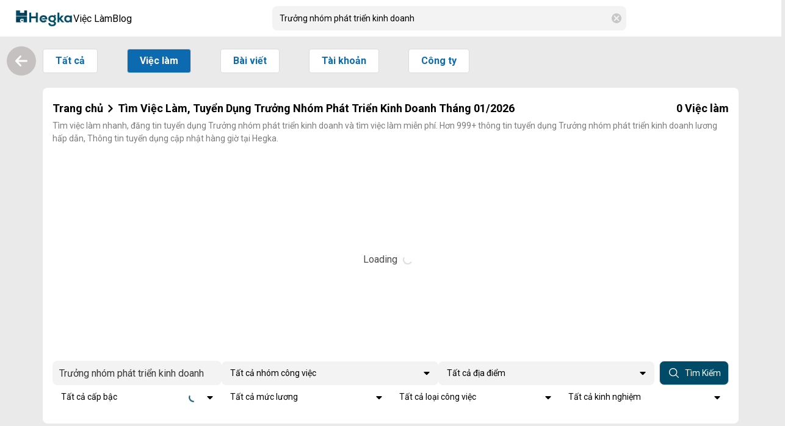

--- FILE ---
content_type: text/html;charset=utf-8
request_url: https://hegka.com/tim-viec-lam-truong-nhom-phat-trien-kinh-doanh
body_size: 21033
content:
<!DOCTYPE html>
<html  lang="vi">
<head><meta charset="utf-8">
<meta name="viewport" content="width=device-width, initial-scale=1, maximum-scale=1">
<title>Tìm Việc Làm, Tuyển Dụng Trưởng Nhóm Phát Triển Kinh Doanh Tháng 01&#x2F;2026</title>
<meta name="bingbot" content="index, follow, max-snippet:-1, max-image-preview:large, max-video-preview:-1">
<meta name="dmca-site-verification" content="c05yWmxuRmFnZUdtdCtUNDlZUjVudz090">
<meta name="robots" content="follow, index, max-snippet:-1, max-video-preview:-1, max-image-preview:large">
<meta name="googlebot" content="follow, index, max-snippet:-1, max-video-preview:-1, max-image-preview:large">
<meta name="google-site-verification" content="6PC9vUjW-zaLqmSvnfFJkY89jCTJzkXAsG8Ani4w1_A">
<meta property="fb:app_id" content="1464508403944108">
<meta property="og:site_name" content="Hegka">
<meta name="location" content="vi_VN">
<meta property="og:locale" content="vi_VN">
<meta property="og:locale:alternate" content="en_US">
<meta property="og:type" content="website">
<meta name="type" content="website">
<meta name="image" content="https://hegka.com/images/hegka-banner.jpg">
<meta property="og:image" content="https://hegka.com/images/hegka-banner.jpg">
<meta property="og:image:width" content="1200">
<meta property="og:image:height" content="630">
<meta name="facebook-domain-verification" content="ci0nuo7l803o609cffqqk7lu12c5th">
<meta name="twitter:site" content="@Hegka">
<meta name="twitter:card" content="summary_large_image">
<meta name="twitter:image" content="https://hegka.com/images/hegka-banner.jpg">
<script async defer crossorigin="anonymous" src="https://connect.facebook.net/vi_VN/sdk.js#xfbml=1&version=v16.0" nonce="VhH889gW"></script>
<script async src="https://www.googletagmanager.com/gtag/js?id=UA-166120309-4" data-hid="17643bd"></script>
<script data-hid="17643bd">window.dataLayer = window.dataLayer || []; function gtag(){dataLayer.push(arguments);} gtag('js', new Date()); gtag('config', 'UA-166120309-4');</script>
<script src="https://pagead2.googlesyndication.com/pagead/js/adsbygoogle.js?client=ca-pub-3413697867359046" async crossorigin="anonymous"></script>
<script type="application/ld+json">[{"@context":"https://schema.org","@type":"EmploymentAgency","name":"hegka.com","alternateName":"Kênh thông tin chất lượng cao của Giới trẻ Việt Nam - Hegka.com","logo":"https://hegka.com/images/hegka-banner.jpg","image":"https://hegka.com/images/hegka-banner.jpg","description":"Hegka - #1 kênh tuyển dụng Miễn phí tại Việt Nam","hasMap":"https://www.google.com/maps/place/Hegka/@10.7961755,106.6759679,15z/data=!4m6!3m5!1s0x317529232d70d31b:0xc4fbea8df6b2e141!8m2!3d10.7961755!4d106.6759679!16s%2Fg%2F11rcntgykn","url":"https://hegka.com/","telephone":"(028) 7300 2660","priceRange":0,"address":{"@type":"PostalAddress","streetAddress":"145b Nguyễn Đình Chính, Phường 11, Phú Nhuận, Thành phố Hồ Chí Minh","addressLocality":" Phú Nhuận ","addressRegion":" Hồ Chí Minh ","postalCode":"700000","addressCountry":"Việt Nam"},"geo":{"@type":"GeoCoordinates","latitude":10.7959313,"longitude":106.6712963},"openingHoursSpecification":{"@type":"OpeningHoursSpecification","dayOfWeek":["Monday","Tuesday","Wednesday","Thursday","Friday"],"opens":"08:00","closes":"17:00"},"sameAs":["https://www.facebook.com/hegka","https://www.youtube.com/@HegkaOfficial","https://twitter.com/hegkaofficial","https://www.linkedin.com/company/hegkaofficial"]},{"@context":"https://schema.org","@type":"BreadcrumbList","itemListElement":[{"@type":"ListItem","position":1,"item":[{"@id":"https://hegka.com","name":"Hegka"}]},{"@type":"ListItem","position":2,"item":[{"@id":"https://hegka.com/tim-viec-lam-truong-nhom-phat-trien-kinh-doanh","name":"Tìm Việc Làm, Tuyển Dụng Tháng 01/2026"}]}]},{"@context":"http://schema.org","@type":"WebSite","url":"https://hegka.com/","potentialAction":{"@type":"SearchAction","target":"https://hegka.com/tim-viec-lam{search_term_string}","query-input":"required name=search_term_string"}}]</script>
<meta name="description" content="Tìm việc làm nhanh, đăng tin tuyển dụng Trưởng nhóm phát triển kinh doanh và tìm việc làm miễn phí. Hơn 999+ thông tin tuyển dụng Trưởng nhóm phát triển kinh doanh lương hấp dẫn, Thông tin tuyển dụng cập nhật hàng giờ tại Hegka.">
<meta property="og:description" content="Tìm việc làm nhanh, đăng tin tuyển dụng Trưởng nhóm phát triển kinh doanh và tìm việc làm miễn phí. Hơn 999+ thông tin tuyển dụng Trưởng nhóm phát triển kinh doanh lương hấp dẫn, Thông tin tuyển dụng cập nhật hàng giờ tại Hegka.">
<meta property="og:title" content="Tìm Việc Làm, Tuyển Dụng Trưởng Nhóm Phát Triển Kinh Doanh Tháng 01/2026">
<meta name="twitter:title" content="Tìm Việc Làm, Tuyển Dụng Trưởng Nhóm Phát Triển Kinh Doanh Tháng 01/2026">
<meta name="twitter:description" content="Tìm việc làm nhanh, đăng tin tuyển dụng Trưởng nhóm phát triển kinh doanh và tìm việc làm miễn phí. Hơn 999+ thông tin tuyển dụng Trưởng nhóm phát triển kinh doanh lương hấp dẫn, Thông tin tuyển dụng cập nhật hàng giờ tại Hegka.">
<meta property="og:url" content="https://hegka.com/tim-viec-lam-truong-nhom-phat-trien-kinh-doanh">
<link rel="canonical" href="https://hegka.com/tim-viec-lam-truong-nhom-phat-trien-kinh-doanh">
<link rel="icon" type="image/x-icon" href="/favicon.ico">
<link rel="stylesheet" href="/_nuxt/Job.47551598.css">
<link rel="stylesheet" href="/_nuxt/ShareList.3c458ab9.css">
<link rel="stylesheet" href="/_nuxt/Card.4d65c7a7.css">
<link rel="stylesheet" href="/_nuxt/ContentBox.a5a69532.css">
<link rel="stylesheet" href="/_nuxt/entry.d2baa81a.css">
<link rel="stylesheet" href="/_nuxt/Swiper.7d1de020.css">
<link rel="stylesheet" href="/_nuxt/desktop.386a9005.css">
<link rel="stylesheet" href="/_nuxt/swiper.24e37125.css">
<link rel="stylesheet" href="/_nuxt/free-mode.d166f8dd.css">
<link rel="stylesheet" href="/_nuxt/Otp.dc90c9cd.css">
<link rel="stylesheet" href="/_nuxt/LoginGoogle.6aec7483.css">
<link rel="stylesheet" href="/_nuxt/LoginLinkedIn.aea495b1.css">
<link rel="stylesheet" href="/_nuxt/HalfModal.a7bcc1d9.css">
<link rel="stylesheet" href="/_nuxt/LoginForm.87bf771f.css">
<link rel="stylesheet" href="/_nuxt/SwitchAccount.46709ff4.css">
<link rel="stylesheet" href="/_nuxt/LeftButtons.f2a5e9cb.css">
<link rel="stylesheet" href="/_nuxt/CustomerService.0ee9350f.css">
<link rel="stylesheet" href="/_nuxt/FullModal.9f2990ba.css">
<link rel="stylesheet" href="/_nuxt/navigation.c998cc82.css">
<link rel="modulepreload" as="script" crossorigin href="/_nuxt/entry.2f5e722b.js">
<link rel="modulepreload" as="script" crossorigin href="/_nuxt/Job.43114b80.js">
<link rel="modulepreload" as="script" crossorigin href="/_nuxt/nuxt-link.5f76ceee.js">
<link rel="modulepreload" as="script" crossorigin href="/_nuxt/entry.15013c4f.js">
<link rel="modulepreload" as="script" crossorigin href="/_nuxt/index.2a6697f5.js">
<link rel="modulepreload" as="script" crossorigin href="/_nuxt/vue.8fc199ce.089efa89.js">
<link rel="modulepreload" as="script" crossorigin href="/_nuxt/removeTones.567e3805.js">
<link rel="modulepreload" as="script" crossorigin href="/_nuxt/useMyFetch.a70b7249.js">
<link rel="modulepreload" as="script" crossorigin href="/_nuxt/index.9ad375f2.js">
<link rel="modulepreload" as="script" crossorigin href="/_nuxt/index.3f1d483e.js">
<link rel="modulepreload" as="script" crossorigin href="/_nuxt/career.35688c03.js">
<link rel="modulepreload" as="script" crossorigin href="/_nuxt/Card.03812c06.js">
<link rel="modulepreload" as="script" crossorigin href="/_nuxt/ShareList.99c25620.js">
<link rel="modulepreload" as="script" crossorigin href="/_nuxt/share.856528cd.js">
<link rel="modulepreload" as="script" crossorigin href="/_nuxt/profile.e833e5e8.js">
<link rel="modulepreload" as="script" crossorigin href="/_nuxt/en.json.37efd4a0.js">
<link rel="modulepreload" as="script" crossorigin href="/_nuxt/Swiper.a479a860.js">
<link rel="modulepreload" as="script" crossorigin href="/_nuxt/search.dba845d9.js">
<link rel="modulepreload" as="script" crossorigin href="/_nuxt/ContentBox.0ad13bd5.js">
<link rel="modulepreload" as="script" crossorigin href="/_nuxt/client-only.0901bd89.js">
<link rel="modulepreload" as="script" crossorigin href="/_nuxt/multiselect.4aa34785.js">
<link rel="modulepreload" as="script" crossorigin href="/_nuxt/i18n.cdfaff7c.js">
<link rel="modulepreload" as="script" crossorigin href="/_nuxt/desktop.d9e8bec4.js">
<link rel="modulepreload" as="script" crossorigin href="/_nuxt/LeftButtons.576035dd.js">
<link rel="modulepreload" as="script" crossorigin href="/_nuxt/Otp.f52fa95b.js">
<link rel="modulepreload" as="script" crossorigin href="/_nuxt/LoginGoogle.db3ea6be.js">
<link rel="modulepreload" as="script" crossorigin href="/_nuxt/LoginLinkedIn.81c6e73d.js">
<link rel="modulepreload" as="script" crossorigin href="/_nuxt/HalfModal.b4e2da7f.js">
<link rel="modulepreload" as="script" crossorigin href="/_nuxt/CustomerService.a8f578e4.js">
<link rel="modulepreload" as="script" crossorigin href="/_nuxt/swiper-slide.267a64ad.js">
<link rel="modulepreload" as="script" crossorigin href="/_nuxt/core.0fae52f7.js">
<link rel="modulepreload" as="script" crossorigin href="/_nuxt/create-element-if-not-defined.55a62ebe.js">
<link rel="modulepreload" as="script" crossorigin href="/_nuxt/grid.aba30149.js">
<link rel="modulepreload" as="script" crossorigin href="/_nuxt/SwitchAccount.adbd9562.js">
<link rel="modulepreload" as="script" crossorigin href="/_nuxt/FullModal.bc38dda2.js">
<link rel="modulepreload" as="script" crossorigin href="/_nuxt/index.d468ab9d.js">
<link rel="modulepreload" as="script" crossorigin href="/_nuxt/navigation.min.3dbf7e17.js">
<link rel="modulepreload" as="script" crossorigin href="/_nuxt/career.a1646f0d.js">
<link rel="modulepreload" as="script" crossorigin href="/_nuxt/seo.28a888c7.js">
<script type="module" src="/_nuxt/entry.2f5e722b.js" crossorigin></script>
<script id="unhead:payload" type="application/json">{"title":"Kênh thông tin chất lượng cao của Giới trẻ Việt Nam"}</script></head>
<body ><!--teleport start anchor--><!--teleport anchor--><!--teleport start anchor--><!--teleport anchor--><!--teleport start anchor--><!--teleport anchor--><!--teleport start anchor--><!--teleport anchor--><!--teleport start anchor--><!--teleport anchor--><!--teleport start anchor--><!--teleport anchor--><div id="__nuxt"><!--[--><div data-v-5b360482><!--[--><header class="app-header px-5"><nav><div class="left-header"><span></span><div class="logo-hegka cursor-pointer h-12 w-24"><img class="w-full h-full object-contain" src="/mobile/logo-solid-color.png" alt=""></div><div class="item relative item-with-dropdown"><a href="/careers" class="item relative item-with-dropdown">Việc làm</a><div class="dropdown-box shadow-lg rounded-lg absolute bottom-0 -left-full !translate-y-full w-max bg-[#f3f3f3] px-5 py-4 space-y-4"><a href="/tim-viec-lam-tat-ca" class="dropdown-menu-btn flex items-center gap-4 bg-white px-4 py-3 rounded-lg"><img src="/mobile/search.svg" class="h-5 w-5 object-contain" alt><span>Tìm việc làm</span></a><span></span></div></div><a href="/articles" class="item"><div class="item-text w-max">Blog</div></a></div><div class="non-login search-bar"><div class="desktop-search-input relative rounded-standard"><input type="search" value="Trưởng nhóm phát triển kinh doanh" class="active search rounded-standard" placeholder="Tìm kiếm việc làm, công ty, kỹ năng" enterkeyhint="search"><img class="h-4 w-4 object-contain filter-gray-border-color absolute right-2 top-1/2 -translate-y-1/2" src="/mobile/close-circle.svg" alt=""><!----></div></div><span></span></nav></header><!----><!----><!--]--><main class="wrapper-desktop relative" data-v-5b360482><!--[--><!--]--><div class="details w-full relative main" data-v-5b360482><div class="left-bar" data-v-5b360482 data-v-79ee9255><button class="left-bar-button back-to-previous-site" data-v-79ee9255><img src="/mobile/arrow-right-solid.svg" class="h-6 w-6 object-contain filter-white -rotate-180" alt="" data-v-79ee9255></button></div><!--[--><div class="desktop-job-search w-full h-full" data-v-da4e033b><div class="flex mt-1 btn-action" data-v-da4e033b><div class="mr-6" data-v-da4e033b><a href="/tim-kiem?key=truong-nhom-phat-trien-kinh-doanh" class="button" data-v-da4e033b>Tất cả</a></div><div class="mr-6" data-v-da4e033b><a aria-current="page" href="/tim-viec-lam-truong-nhom-phat-trien-kinh-doanh" class="router-link-active router-link-exact-active button active" data-v-da4e033b>Việc làm</a></div><div class="mr-6" data-v-da4e033b><a href="/bai-viet-truong-nhom-phat-trien-kinh-doanh" class="button" data-v-da4e033b>Bài viết</a></div><div class="mr-6" data-v-da4e033b><a href="/tai-khoan-truong-nhom-phat-trien-kinh-doanh" class="button" data-v-da4e033b>Tài khoản</a></div><div class="mr-6" data-v-da4e033b><a href="/cong-ty-truong-nhom-phat-trien-kinh-doanh" class="button" data-v-da4e033b>Công ty</a></div></div><div class="card brands-section mt-5 mb-4" data-v-da4e033b><div class="card-content flex flex-col items-start justify-between p-4" data-v-da4e033b><div class="meta-title my-2 w-full" data-v-da4e033b><div class="title h1 flex items-center justify-between" data-v-da4e033b><div class="title h1 flex items-center" data-v-da4e033b><a href="/" class="title" data-v-da4e033b>Trang chủ</a><span data-v-da4e033b><svg class="w-6 h-4" fill="none" stroke="currentColor" stroke-width="3.5" viewBox="0 0 24 24" xmlns="http://www.w3.org/2000/svg" data-v-da4e033b><path d="M8.25 4.5l7.5 7.5-7.5 7.5" stroke-linecap="round" stroke-linejoin="round" data-v-da4e033b></path></svg></span><h1 class="title h1" data-v-da4e033b>Tìm Việc Làm, Tuyển Dụng Trưởng Nhóm Phát Triển Kinh Doanh Tháng 01/2026</h1></div><div data-v-da4e033b><span class="mr-1" data-v-da4e033b>0</span><span class="font-normal" data-v-da4e033b>Việc làm</span></div></div><div class="meta-note mt-2" data-v-da4e033b>Tìm việc làm nhanh, đăng tin tuyển dụng Trưởng nhóm phát triển kinh doanh và tìm việc làm miễn phí. Hơn 999+ thông tin tuyển dụng Trưởng nhóm phát triển kinh doanh lương hấp dẫn, Thông tin tuyển dụng cập nhật hàng giờ tại Hegka.</div></div><div class="search-box flex flex-col gap-4 py-2 mt-5 w-full" data-v-da4e033b><div class="search-box-top flex items-center justify-between gap-4" data-v-da4e033b><div class="search-group relative" data-v-da4e033b><input type="text" class="input search-input" placeholder="Tìm kiếm việc làm" value="Trưởng nhóm phát triển kinh doanh" data-v-da4e033b><!----></div><div class="search-box-item h-full" data-v-da4e033b><div class="multiselect fs-12 cursor-pointer custom-multi-select" data-v-da4e033b><div class="multiselect-wrapper" tabindex="-1"><!-- Search --><input type="text" class="multiselect-search" aria-controls="multiselect-options" aria-placeholder="Tất cả nhóm công việc" aria-expanded="false" aria-multiselectable="false" role="combobox" aria-labelledby="assist"><!-- Tags (with search) --><!--v-if--><!-- Single label --><!--v-if--><!-- Multiple label --><!--v-if--><!-- Placeholder --><!--[--><div class="multiselect-placeholder" aria-hidden="true">Tất cả nhóm công việc</div><!--]--><!-- Spinner --><!--v-if--><!-- Clear --><!--v-if--><!-- Caret --><!--[--><span class="multiselect-caret" aria-hidden="true"></span><!--]--></div><!-- Options --><!--teleport start--><div class="multiselect-dropdown is-hidden" tabindex="-1"><!--[--><!--]--><ul class="multiselect-options" id="multiselect-options" role="listbox"><!--[--><li class="multiselect-option is-selected" data-selected="true" id="multiselect-option-" aria-selected="true" aria-label="Tất cả nhóm công việc" role="option"><!--[--><span>Tất cả nhóm công việc</span><!--]--></li><li class="multiselect-option" id="multiselect-option-68" aria-selected="false" aria-label="IT" role="option"><!--[--><span>IT</span><!--]--></li><li class="multiselect-option" id="multiselect-option-67" aria-selected="false" aria-label="Spa / Làm đẹp" role="option"><!--[--><span>Spa / Làm đẹp</span><!--]--></li><li class="multiselect-option" id="multiselect-option-66" aria-selected="false" aria-label="Thư ký / Trợ lý" role="option"><!--[--><span>Thư ký / Trợ lý</span><!--]--></li><li class="multiselect-option" id="multiselect-option-65" aria-selected="false" aria-label="Thiết kế nội thất" role="option"><!--[--><span>Thiết kế nội thất</span><!--]--></li><li class="multiselect-option" id="multiselect-option-64" aria-selected="false" aria-label="Tài chính / Đầu tư" role="option"><!--[--><span>Tài chính / Đầu tư</span><!--]--></li><li class="multiselect-option" id="multiselect-option-62" aria-selected="false" aria-label="Sản phẩm công nghiệp" role="option"><!--[--><span>Sản phẩm công nghiệp</span><!--]--></li><li class="multiselect-option" id="multiselect-option-60" aria-selected="false" aria-label="Kiến trúc" role="option"><!--[--><span>Kiến trúc</span><!--]--></li><li class="multiselect-option" id="multiselect-option-59" aria-selected="false" aria-label="Hàng tiêu dùng" role="option"><!--[--><span>Hàng tiêu dùng</span><!--]--></li><li class="multiselect-option" id="multiselect-option-54" aria-selected="false" aria-label="Bán lẻ / Bán sỉ" role="option"><!--[--><span>Bán lẻ / Bán sỉ</span><!--]--></li><li class="multiselect-option" id="multiselect-option-50" aria-selected="false" aria-label="Y tế / Dược" role="option"><!--[--><span>Y tế / Dược</span><!--]--></li><li class="multiselect-option" id="multiselect-option-45" aria-selected="false" aria-label="Tư vấn" role="option"><!--[--><span>Tư vấn</span><!--]--></li><li class="multiselect-option" id="multiselect-option-44" aria-selected="false" aria-label="Thực phẩm / Đồ uống" role="option"><!--[--><span>Thực phẩm / Đồ uống</span><!--]--></li><li class="multiselect-option" id="multiselect-option-42" aria-selected="false" aria-label="Thiết kế đồ họa" role="option"><!--[--><span>Thiết kế đồ họa</span><!--]--></li><li class="multiselect-option" id="multiselect-option-40" aria-selected="false" aria-label="Quản lý chất lượng (QA/QC)" role="option"><!--[--><span>Quản lý chất lượng (QA/QC)</span><!--]--></li><li class="multiselect-option" id="multiselect-option-37" aria-selected="false" aria-label="Ngân hàng / Tài chính" role="option"><!--[--><span>Ngân hàng / Tài chính</span><!--]--></li><li class="multiselect-option" id="multiselect-option-35" aria-selected="false" aria-label="Mỹ phẩm / Trang sức" role="option"><!--[--><span>Mỹ phẩm / Trang sức</span><!--]--></li><li class="multiselect-option" id="multiselect-option-33" aria-selected="false" aria-label="Kế toán / Kiểm toán" role="option"><!--[--><span>Kế toán / Kiểm toán</span><!--]--></li><li class="multiselect-option" id="multiselect-option-32" aria-selected="false" aria-label="F&amp;B" role="option"><!--[--><span>F&amp;B</span><!--]--></li><li class="multiselect-option" id="multiselect-option-31" aria-selected="false" aria-label="IT phần mềm" role="option"><!--[--><span>IT phần mềm</span><!--]--></li><li class="multiselect-option" id="multiselect-option-29" aria-selected="false" aria-label="Hành chính / Văn phòng" role="option"><!--[--><span>Hành chính / Văn phòng</span><!--]--></li><li class="multiselect-option" id="multiselect-option-25" aria-selected="false" aria-label="Hoạch định / Dự án" role="option"><!--[--><span>Hoạch định / Dự án</span><!--]--></li><li class="multiselect-option" id="multiselect-option-23" aria-selected="false" aria-label="Giáo dục / Đào tạo" role="option"><!--[--><span>Giáo dục / Đào tạo</span><!--]--></li><li class="multiselect-option" id="multiselect-option-22" aria-selected="false" aria-label="Điện / Điện tử / Điện lạnh" role="option"><!--[--><span>Điện / Điện tử / Điện lạnh</span><!--]--></li><li class="multiselect-option" id="multiselect-option-17" aria-selected="false" aria-label="Cơ khí / Chế tạo / Tự động hóa" role="option"><!--[--><span>Cơ khí / Chế tạo / Tự động hóa</span><!--]--></li><li class="multiselect-option" id="multiselect-option-16" aria-selected="false" aria-label="Công nghệ cao" role="option"><!--[--><span>Công nghệ cao</span><!--]--></li><li class="multiselect-option" id="multiselect-option-10" aria-selected="false" aria-label="Biên / Phiên dịch" role="option"><!--[--><span>Biên / Phiên dịch</span><!--]--></li><li class="multiselect-option" id="multiselect-option-7" aria-selected="false" aria-label="Ngành nghề khác" role="option"><!--[--><span>Ngành nghề khác</span><!--]--></li><li class="multiselect-option" id="multiselect-option-6" aria-selected="false" aria-label="Dịch vụ khách hàng" role="option"><!--[--><span>Dịch vụ khách hàng</span><!--]--></li><li class="multiselect-option" id="multiselect-option-5" aria-selected="false" aria-label="Nhân sự" role="option"><!--[--><span>Nhân sự</span><!--]--></li><li class="multiselect-option" id="multiselect-option-3" aria-selected="false" aria-label="IT phần cứng / Mạng" role="option"><!--[--><span>IT phần cứng / Mạng</span><!--]--></li><li class="multiselect-option" id="multiselect-option-2" aria-selected="false" aria-label="Marketing / Truyền thông / Quảng cáo" role="option"><!--[--><span>Marketing / Truyền thông / Quảng cáo</span><!--]--></li><li class="multiselect-option" id="multiselect-option-1" aria-selected="false" aria-label="Kinh Doanh / Bán hàng" role="option"><!--[--><span>Kinh Doanh / Bán hàng</span><!--]--></li><!--]--></ul><!--v-if--><!--v-if--><!--v-if--><!--[--><!--]--></div><!--teleport end--><!-- Hacky input element to show HTML5 required warning --><!--v-if--><!-- Native input support --><!--v-if--><!-- Screen reader assistive text --><!--v-if--><!-- Create height for empty input --><div class="multiselect-spacer"></div></div></div><div class="search-box-item h-full" data-v-da4e033b><div class="multiselect fs-12 cursor-pointer custom-multi-select" data-v-da4e033b><div class="multiselect-wrapper" tabindex="-1"><!-- Search --><input type="text" class="multiselect-search" aria-controls="multiselect-options" aria-placeholder="Tất cả địa điểm" aria-expanded="false" aria-multiselectable="false" role="combobox" aria-labelledby="assist"><!-- Tags (with search) --><!--v-if--><!-- Single label --><!--v-if--><!-- Multiple label --><!--v-if--><!-- Placeholder --><!--[--><div class="multiselect-placeholder" aria-hidden="true">Tất cả địa điểm</div><!--]--><!-- Spinner --><!--v-if--><!-- Clear --><!--v-if--><!-- Caret --><!--[--><span class="multiselect-caret" aria-hidden="true"></span><!--]--></div><!-- Options --><!--teleport start--><div class="multiselect-dropdown is-hidden" tabindex="-1"><!--[--><!--]--><ul class="multiselect-options" id="multiselect-options" role="listbox"><!--[--><li class="multiselect-option is-selected" data-selected="true" id="multiselect-option-" aria-selected="true" aria-label="Tất cả địa điểm" role="option"><!--[--><img class="character-option-icon" data-v-da4e033b> Tất cả địa điểm<!--]--></li><li class="multiselect-option" id="multiselect-option-thanh-pho-can-tho" aria-selected="false" aria-label="Thành phố Cần Thơ" role="option"><!--[--><img class="character-option-icon" data-v-da4e033b> Thành phố Cần Thơ<!--]--></li><li class="multiselect-option" id="multiselect-option-thanh-pho-da-nang" aria-selected="false" aria-label="Thành phố Đà Nẵng" role="option"><!--[--><img class="character-option-icon" data-v-da4e033b> Thành phố Đà Nẵng<!--]--></li><li class="multiselect-option" id="multiselect-option-thanh-pho-ha-noi" aria-selected="false" aria-label="Thành phố Hà Nội" role="option"><!--[--><img class="character-option-icon" data-v-da4e033b> Thành phố Hà Nội<!--]--></li><li class="multiselect-option" id="multiselect-option-thanh-pho-hai-phong" aria-selected="false" aria-label="Thành phố Hải Phòng" role="option"><!--[--><img class="character-option-icon" data-v-da4e033b> Thành phố Hải Phòng<!--]--></li><li class="multiselect-option" id="multiselect-option-thanh-pho-ho-chi-minh" aria-selected="false" aria-label="Thành phố Hồ Chí Minh" role="option"><!--[--><img class="character-option-icon" data-v-da4e033b> Thành phố Hồ Chí Minh<!--]--></li><li class="multiselect-option" id="multiselect-option-tinh-an-giang" aria-selected="false" aria-label="Tỉnh An Giang" role="option"><!--[--><img class="character-option-icon" data-v-da4e033b> Tỉnh An Giang<!--]--></li><li class="multiselect-option" id="multiselect-option-tinh-ba-ria-vung-tau" aria-selected="false" aria-label="Tỉnh Bà Rịa - Vũng Tàu" role="option"><!--[--><img class="character-option-icon" data-v-da4e033b> Tỉnh Bà Rịa - Vũng Tàu<!--]--></li><li class="multiselect-option" id="multiselect-option-tinh-bac-giang" aria-selected="false" aria-label="Tỉnh Bắc Giang" role="option"><!--[--><img class="character-option-icon" data-v-da4e033b> Tỉnh Bắc Giang<!--]--></li><li class="multiselect-option" id="multiselect-option-tinh-bac-kan" aria-selected="false" aria-label="Tỉnh Bắc Kạn" role="option"><!--[--><img class="character-option-icon" data-v-da4e033b> Tỉnh Bắc Kạn<!--]--></li><li class="multiselect-option" id="multiselect-option-tinh-bac-lieu" aria-selected="false" aria-label="Tỉnh Bạc Liêu" role="option"><!--[--><img class="character-option-icon" data-v-da4e033b> Tỉnh Bạc Liêu<!--]--></li><li class="multiselect-option" id="multiselect-option-tinh-bac-ninh" aria-selected="false" aria-label="Tỉnh Bắc Ninh" role="option"><!--[--><img class="character-option-icon" data-v-da4e033b> Tỉnh Bắc Ninh<!--]--></li><li class="multiselect-option" id="multiselect-option-tinh-ben-tre" aria-selected="false" aria-label="Tỉnh Bến Tre" role="option"><!--[--><img class="character-option-icon" data-v-da4e033b> Tỉnh Bến Tre<!--]--></li><li class="multiselect-option" id="multiselect-option-tinh-binh-duong" aria-selected="false" aria-label="Tỉnh Bình Dương" role="option"><!--[--><img class="character-option-icon" data-v-da4e033b> Tỉnh Bình Dương<!--]--></li><li class="multiselect-option" id="multiselect-option-tinh-binh-dinh" aria-selected="false" aria-label="Tỉnh Bình Định" role="option"><!--[--><img class="character-option-icon" data-v-da4e033b> Tỉnh Bình Định<!--]--></li><li class="multiselect-option" id="multiselect-option-tinh-binh-phuoc" aria-selected="false" aria-label="Tỉnh Bình Phước" role="option"><!--[--><img class="character-option-icon" data-v-da4e033b> Tỉnh Bình Phước<!--]--></li><li class="multiselect-option" id="multiselect-option-tinh-binh-thuan" aria-selected="false" aria-label="Tỉnh Bình Thuận" role="option"><!--[--><img class="character-option-icon" data-v-da4e033b> Tỉnh Bình Thuận<!--]--></li><li class="multiselect-option" id="multiselect-option-tinh-ca-mau" aria-selected="false" aria-label="Tỉnh Cà Mau" role="option"><!--[--><img class="character-option-icon" data-v-da4e033b> Tỉnh Cà Mau<!--]--></li><li class="multiselect-option" id="multiselect-option-tinh-cao-bang" aria-selected="false" aria-label="Tỉnh Cao Bằng" role="option"><!--[--><img class="character-option-icon" data-v-da4e033b> Tỉnh Cao Bằng<!--]--></li><li class="multiselect-option" id="multiselect-option-tinh-dak-lak" aria-selected="false" aria-label="Tỉnh Đắk Lắk" role="option"><!--[--><img class="character-option-icon" data-v-da4e033b> Tỉnh Đắk Lắk<!--]--></li><li class="multiselect-option" id="multiselect-option-tinh-dak-nong" aria-selected="false" aria-label="Tỉnh Đắk Nông" role="option"><!--[--><img class="character-option-icon" data-v-da4e033b> Tỉnh Đắk Nông<!--]--></li><li class="multiselect-option" id="multiselect-option-tinh-dien-bien" aria-selected="false" aria-label="Tỉnh Điện Biên" role="option"><!--[--><img class="character-option-icon" data-v-da4e033b> Tỉnh Điện Biên<!--]--></li><li class="multiselect-option" id="multiselect-option-tinh-dong-nai" aria-selected="false" aria-label="Tỉnh Đồng Nai" role="option"><!--[--><img class="character-option-icon" data-v-da4e033b> Tỉnh Đồng Nai<!--]--></li><li class="multiselect-option" id="multiselect-option-tinh-dong-thap" aria-selected="false" aria-label="Tỉnh Đồng Tháp" role="option"><!--[--><img class="character-option-icon" data-v-da4e033b> Tỉnh Đồng Tháp<!--]--></li><li class="multiselect-option" id="multiselect-option-tinh-gia-lai" aria-selected="false" aria-label="Tỉnh Gia Lai" role="option"><!--[--><img class="character-option-icon" data-v-da4e033b> Tỉnh Gia Lai<!--]--></li><li class="multiselect-option" id="multiselect-option-tinh-ha-giang" aria-selected="false" aria-label="Tỉnh Hà Giang" role="option"><!--[--><img class="character-option-icon" data-v-da4e033b> Tỉnh Hà Giang<!--]--></li><li class="multiselect-option" id="multiselect-option-tinh-ha-nam" aria-selected="false" aria-label="Tỉnh Hà Nam" role="option"><!--[--><img class="character-option-icon" data-v-da4e033b> Tỉnh Hà Nam<!--]--></li><li class="multiselect-option" id="multiselect-option-tinh-ha-tinh" aria-selected="false" aria-label="Tỉnh Hà Tĩnh" role="option"><!--[--><img class="character-option-icon" data-v-da4e033b> Tỉnh Hà Tĩnh<!--]--></li><li class="multiselect-option" id="multiselect-option-tinh-hai-duong" aria-selected="false" aria-label="Tỉnh Hải Dương" role="option"><!--[--><img class="character-option-icon" data-v-da4e033b> Tỉnh Hải Dương<!--]--></li><li class="multiselect-option" id="multiselect-option-tinh-hau-giang" aria-selected="false" aria-label="Tỉnh Hậu Giang" role="option"><!--[--><img class="character-option-icon" data-v-da4e033b> Tỉnh Hậu Giang<!--]--></li><li class="multiselect-option" id="multiselect-option-tinh-hoa-binh" aria-selected="false" aria-label="Tỉnh Hoà Bình" role="option"><!--[--><img class="character-option-icon" data-v-da4e033b> Tỉnh Hoà Bình<!--]--></li><li class="multiselect-option" id="multiselect-option-tinh-hung-yen" aria-selected="false" aria-label="Tỉnh Hưng Yên" role="option"><!--[--><img class="character-option-icon" data-v-da4e033b> Tỉnh Hưng Yên<!--]--></li><li class="multiselect-option" id="multiselect-option-tinh-khanh-hoa" aria-selected="false" aria-label="Tỉnh Khánh Hòa" role="option"><!--[--><img class="character-option-icon" data-v-da4e033b> Tỉnh Khánh Hòa<!--]--></li><li class="multiselect-option" id="multiselect-option-tinh-kien-giang" aria-selected="false" aria-label="Tỉnh Kiên Giang" role="option"><!--[--><img class="character-option-icon" data-v-da4e033b> Tỉnh Kiên Giang<!--]--></li><li class="multiselect-option" id="multiselect-option-tinh-kon-tum" aria-selected="false" aria-label="Tỉnh Kon Tum" role="option"><!--[--><img class="character-option-icon" data-v-da4e033b> Tỉnh Kon Tum<!--]--></li><li class="multiselect-option" id="multiselect-option-tinh-lai-chau" aria-selected="false" aria-label="Tỉnh Lai Châu" role="option"><!--[--><img class="character-option-icon" data-v-da4e033b> Tỉnh Lai Châu<!--]--></li><li class="multiselect-option" id="multiselect-option-tinh-lam-dong" aria-selected="false" aria-label="Tỉnh Lâm Đồng" role="option"><!--[--><img class="character-option-icon" data-v-da4e033b> Tỉnh Lâm Đồng<!--]--></li><li class="multiselect-option" id="multiselect-option-tinh-lang-son" aria-selected="false" aria-label="Tỉnh Lạng Sơn" role="option"><!--[--><img class="character-option-icon" data-v-da4e033b> Tỉnh Lạng Sơn<!--]--></li><li class="multiselect-option" id="multiselect-option-tinh-lao-cai" aria-selected="false" aria-label="Tỉnh Lào Cai" role="option"><!--[--><img class="character-option-icon" data-v-da4e033b> Tỉnh Lào Cai<!--]--></li><li class="multiselect-option" id="multiselect-option-tinh-long-an" aria-selected="false" aria-label="Tỉnh Long An" role="option"><!--[--><img class="character-option-icon" data-v-da4e033b> Tỉnh Long An<!--]--></li><li class="multiselect-option" id="multiselect-option-tinh-nam-dinh" aria-selected="false" aria-label="Tỉnh Nam Định" role="option"><!--[--><img class="character-option-icon" data-v-da4e033b> Tỉnh Nam Định<!--]--></li><li class="multiselect-option" id="multiselect-option-tinh-nghe-an" aria-selected="false" aria-label="Tỉnh Nghệ An" role="option"><!--[--><img class="character-option-icon" data-v-da4e033b> Tỉnh Nghệ An<!--]--></li><li class="multiselect-option" id="multiselect-option-tinh-ninh-binh" aria-selected="false" aria-label="Tỉnh Ninh Bình" role="option"><!--[--><img class="character-option-icon" data-v-da4e033b> Tỉnh Ninh Bình<!--]--></li><li class="multiselect-option" id="multiselect-option-tinh-ninh-thuan" aria-selected="false" aria-label="Tỉnh Ninh Thuận" role="option"><!--[--><img class="character-option-icon" data-v-da4e033b> Tỉnh Ninh Thuận<!--]--></li><li class="multiselect-option" id="multiselect-option-tinh-phu-tho" aria-selected="false" aria-label="Tỉnh Phú Thọ" role="option"><!--[--><img class="character-option-icon" data-v-da4e033b> Tỉnh Phú Thọ<!--]--></li><li class="multiselect-option" id="multiselect-option-tinh-phu-yen" aria-selected="false" aria-label="Tỉnh Phú Yên" role="option"><!--[--><img class="character-option-icon" data-v-da4e033b> Tỉnh Phú Yên<!--]--></li><li class="multiselect-option" id="multiselect-option-tinh-quang-binh" aria-selected="false" aria-label="Tỉnh Quảng Bình" role="option"><!--[--><img class="character-option-icon" data-v-da4e033b> Tỉnh Quảng Bình<!--]--></li><li class="multiselect-option" id="multiselect-option-tinh-quang-nam" aria-selected="false" aria-label="Tỉnh Quảng Nam" role="option"><!--[--><img class="character-option-icon" data-v-da4e033b> Tỉnh Quảng Nam<!--]--></li><li class="multiselect-option" id="multiselect-option-tinh-quang-ngai" aria-selected="false" aria-label="Tỉnh Quảng Ngãi" role="option"><!--[--><img class="character-option-icon" data-v-da4e033b> Tỉnh Quảng Ngãi<!--]--></li><li class="multiselect-option" id="multiselect-option-tinh-quang-ninh" aria-selected="false" aria-label="Tỉnh Quảng Ninh" role="option"><!--[--><img class="character-option-icon" data-v-da4e033b> Tỉnh Quảng Ninh<!--]--></li><li class="multiselect-option" id="multiselect-option-tinh-quang-tri" aria-selected="false" aria-label="Tỉnh Quảng Trị" role="option"><!--[--><img class="character-option-icon" data-v-da4e033b> Tỉnh Quảng Trị<!--]--></li><li class="multiselect-option" id="multiselect-option-tinh-soc-trang" aria-selected="false" aria-label="Tỉnh Sóc Trăng" role="option"><!--[--><img class="character-option-icon" data-v-da4e033b> Tỉnh Sóc Trăng<!--]--></li><li class="multiselect-option" id="multiselect-option-tinh-son-la" aria-selected="false" aria-label="Tỉnh Sơn La" role="option"><!--[--><img class="character-option-icon" data-v-da4e033b> Tỉnh Sơn La<!--]--></li><li class="multiselect-option" id="multiselect-option-tinh-tay-ninh" aria-selected="false" aria-label="Tỉnh Tây Ninh" role="option"><!--[--><img class="character-option-icon" data-v-da4e033b> Tỉnh Tây Ninh<!--]--></li><li class="multiselect-option" id="multiselect-option-tinh-thai-binh" aria-selected="false" aria-label="Tỉnh Thái Bình" role="option"><!--[--><img class="character-option-icon" data-v-da4e033b> Tỉnh Thái Bình<!--]--></li><li class="multiselect-option" id="multiselect-option-tinh-thai-nguyen" aria-selected="false" aria-label="Tỉnh Thái Nguyên" role="option"><!--[--><img class="character-option-icon" data-v-da4e033b> Tỉnh Thái Nguyên<!--]--></li><li class="multiselect-option" id="multiselect-option-tinh-thanh-hoa" aria-selected="false" aria-label="Tỉnh Thanh Hóa" role="option"><!--[--><img class="character-option-icon" data-v-da4e033b> Tỉnh Thanh Hóa<!--]--></li><li class="multiselect-option" id="multiselect-option-tinh-thua-thien-hue" aria-selected="false" aria-label="Tỉnh Thừa Thiên Huế" role="option"><!--[--><img class="character-option-icon" data-v-da4e033b> Tỉnh Thừa Thiên Huế<!--]--></li><li class="multiselect-option" id="multiselect-option-tinh-tien-giang" aria-selected="false" aria-label="Tỉnh Tiền Giang" role="option"><!--[--><img class="character-option-icon" data-v-da4e033b> Tỉnh Tiền Giang<!--]--></li><li class="multiselect-option" id="multiselect-option-tinh-tra-vinh" aria-selected="false" aria-label="Tỉnh Trà Vinh" role="option"><!--[--><img class="character-option-icon" data-v-da4e033b> Tỉnh Trà Vinh<!--]--></li><li class="multiselect-option" id="multiselect-option-tinh-tuyen-quang" aria-selected="false" aria-label="Tỉnh Tuyên Quang" role="option"><!--[--><img class="character-option-icon" data-v-da4e033b> Tỉnh Tuyên Quang<!--]--></li><li class="multiselect-option" id="multiselect-option-tinh-vinh-long" aria-selected="false" aria-label="Tỉnh Vĩnh Long" role="option"><!--[--><img class="character-option-icon" data-v-da4e033b> Tỉnh Vĩnh Long<!--]--></li><li class="multiselect-option" id="multiselect-option-tinh-vinh-phuc" aria-selected="false" aria-label="Tỉnh Vĩnh Phúc" role="option"><!--[--><img class="character-option-icon" data-v-da4e033b> Tỉnh Vĩnh Phúc<!--]--></li><li class="multiselect-option" id="multiselect-option-tinh-yen-bai" aria-selected="false" aria-label="Tỉnh Yên Bái" role="option"><!--[--><img class="character-option-icon" data-v-da4e033b> Tỉnh Yên Bái<!--]--></li><!--]--></ul><!--v-if--><!--v-if--><!--v-if--><!--[--><!--]--></div><!--teleport end--><!-- Hacky input element to show HTML5 required warning --><!--v-if--><!-- Native input support --><!--v-if--><!-- Screen reader assistive text --><!--v-if--><!-- Create height for empty input --><div class="multiselect-spacer"></div></div></div><!----><button class="search-button button ml-2" data-v-da4e033b><img src="/mobile/search.svg" alt="" class="h-5 w-5 object-contain filter-white" data-v-da4e033b><span class="text-white ml-2 fs-14" data-v-da4e033b>Tìm Kiếm</span></button></div><div class="search-box-bottom flex items-center justify-between gap-2" data-v-da4e033b><div class="search-box-item h-full" data-v-da4e033b><div class="multiselect fs-12 cursor-pointer custom-multi-select no-bg" data-v-da4e033b><div class="multiselect-wrapper" tabindex="0" aria-controls="multiselect-options" aria-placeholder="Tất cả cấp bậc" aria-expanded="false" aria-multiselectable="false" role="combobox"><!-- Search --><!--v-if--><!-- Tags (with search) --><!--v-if--><!-- Single label --><!--v-if--><!-- Multiple label --><!--v-if--><!-- Placeholder --><!--[--><div class="multiselect-placeholder" aria-hidden="true">Tất cả cấp bậc</div><!--]--><!-- Spinner --><!--[--><span class="multiselect-spinner" aria-hidden="true"></span><!--]--><!-- Clear --><!--v-if--><!-- Caret --><!--[--><span class="multiselect-caret" aria-hidden="true"></span><!--]--></div><!-- Options --><!--teleport start--><div class="multiselect-dropdown is-hidden" tabindex="-1"><!--[--><!--]--><ul class="multiselect-options" id="multiselect-options" role="listbox"><!--[--><!--]--></ul><!--v-if--><!--v-if--><!--v-if--><!--[--><!--]--></div><!--teleport end--><!-- Hacky input element to show HTML5 required warning --><!--v-if--><!-- Native input support --><!--v-if--><!-- Screen reader assistive text --><!--v-if--><!-- Create height for empty input --><div class="multiselect-spacer"></div></div></div><div class="search-box-item h-full" data-v-da4e033b><div class="multiselect fs-12 cursor-pointer custom-multi-select no-bg" data-v-da4e033b><div class="multiselect-wrapper" tabindex="0" aria-controls="multiselect-options" aria-placeholder="Tất cả mức lương" aria-expanded="false" aria-multiselectable="false" role="combobox"><!-- Search --><!--v-if--><!-- Tags (with search) --><!--v-if--><!-- Single label --><!--v-if--><!-- Multiple label --><!--v-if--><!-- Placeholder --><!--[--><div class="multiselect-placeholder" aria-hidden="true">Tất cả mức lương</div><!--]--><!-- Spinner --><!--v-if--><!-- Clear --><!--v-if--><!-- Caret --><!--[--><span class="multiselect-caret" aria-hidden="true"></span><!--]--></div><!-- Options --><!--teleport start--><div class="multiselect-dropdown is-hidden" tabindex="-1"><!--[--><!--]--><ul class="multiselect-options" id="multiselect-options" role="listbox"><!--[--><li class="multiselect-option is-selected" data-selected="true" id="multiselect-option-" aria-selected="true" aria-label="All salary" role="option"><!--[--><img class="character-option-icon" data-v-da4e033b> Tất cả mức lương<!--]--></li><li class="multiselect-option" id="multiselect-option-1" aria-selected="false" aria-label="Under 3M" role="option"><!--[--><img class="character-option-icon" data-v-da4e033b> Dưới 3 triệu<!--]--></li><li class="multiselect-option" id="multiselect-option-2" aria-selected="false" aria-label="3 - 5" role="option"><!--[--><img class="character-option-icon" data-v-da4e033b> 3 - 5 triệu<!--]--></li><li class="multiselect-option" id="multiselect-option-3" aria-selected="false" aria-label="5 - 7" role="option"><!--[--><img class="character-option-icon" data-v-da4e033b> 5 - 7 triệu<!--]--></li><li class="multiselect-option" id="multiselect-option-4" aria-selected="false" aria-label="7 - 10" role="option"><!--[--><img class="character-option-icon" data-v-da4e033b> 7 - 10 triệu<!--]--></li><li class="multiselect-option" id="multiselect-option-5" aria-selected="false" aria-label="10 - 12" role="option"><!--[--><img class="character-option-icon" data-v-da4e033b> 10 - 12 triệu<!--]--></li><li class="multiselect-option" id="multiselect-option-6" aria-selected="false" aria-label="12 - 15" role="option"><!--[--><img class="character-option-icon" data-v-da4e033b> 12 - 15 triệu<!--]--></li><li class="multiselect-option" id="multiselect-option-7" aria-selected="false" aria-label="15 - 20" role="option"><!--[--><img class="character-option-icon" data-v-da4e033b> 15 - 20 triệu<!--]--></li><li class="multiselect-option" id="multiselect-option-8" aria-selected="false" aria-label="20 - 25" role="option"><!--[--><img class="character-option-icon" data-v-da4e033b> 20 - 25 triệu<!--]--></li><li class="multiselect-option" id="multiselect-option-9" aria-selected="false" aria-label="25 - 30" role="option"><!--[--><img class="character-option-icon" data-v-da4e033b> 25 - 30 triệu<!--]--></li><li class="multiselect-option" id="multiselect-option-10" aria-selected="false" aria-label="Over 30M" role="option"><!--[--><img class="character-option-icon" data-v-da4e033b> Trên 30 triệu<!--]--></li><li class="multiselect-option" id="multiselect-option-11" aria-selected="false" aria-label="Competitive" role="option"><!--[--><img class="character-option-icon" data-v-da4e033b> Cạnh tranh<!--]--></li><li class="multiselect-option" id="multiselect-option-12" aria-selected="false" aria-label="USD" role="option"><!--[--><img class="character-option-icon" data-v-da4e033b> USD<!--]--></li><!--]--></ul><!--v-if--><!--v-if--><!--v-if--><!--[--><!--]--></div><!--teleport end--><!-- Hacky input element to show HTML5 required warning --><!--v-if--><!-- Native input support --><!--v-if--><!-- Screen reader assistive text --><!--v-if--><!-- Create height for empty input --><div class="multiselect-spacer"></div></div></div><div class="search-box-item h-full" data-v-da4e033b><div class="multiselect fs-12 cursor-pointer custom-multi-select no-bg" data-v-da4e033b><div class="multiselect-wrapper" tabindex="0" aria-controls="multiselect-options" aria-placeholder="Tất cả loại công việc" aria-expanded="false" aria-multiselectable="false" role="combobox"><!-- Search --><!--v-if--><!-- Tags (with search) --><!--v-if--><!-- Single label --><!--v-if--><!-- Multiple label --><!--v-if--><!-- Placeholder --><!--[--><div class="multiselect-placeholder" aria-hidden="true">Tất cả loại công việc</div><!--]--><!-- Spinner --><!--v-if--><!-- Clear --><!--v-if--><!-- Caret --><!--[--><span class="multiselect-caret" aria-hidden="true"></span><!--]--></div><!-- Options --><!--teleport start--><div class="multiselect-dropdown is-hidden" tabindex="-1"><!--[--><!--]--><ul class="multiselect-options" id="multiselect-options" role="listbox"><!--[--><li class="multiselect-option is-selected" data-selected="true" id="multiselect-option-" aria-selected="true" aria-label="All job types" role="option"><!--[--><img class="character-option-icon" data-v-da4e033b> Tất cả loại công việc<!--]--></li><li class="multiselect-option" id="multiselect-option-part-time" aria-selected="false" aria-label="Part time" role="option"><!--[--><img class="character-option-icon" data-v-da4e033b> Bán thời gian<!--]--></li><li class="multiselect-option" id="multiselect-option-full-time" aria-selected="false" aria-label="Full time" role="option"><!--[--><img class="character-option-icon" data-v-da4e033b> Toàn thời gian<!--]--></li><li class="multiselect-option" id="multiselect-option-internship" aria-selected="false" aria-label="Internship" role="option"><!--[--><img class="character-option-icon" data-v-da4e033b> Thực tập<!--]--></li><li class="multiselect-option" id="multiselect-option-freelance" aria-selected="false" aria-label="Freelance" role="option"><!--[--><img class="character-option-icon" data-v-da4e033b> Tự do<!--]--></li><!--]--></ul><!--v-if--><!--v-if--><!--v-if--><!--[--><!--]--></div><!--teleport end--><!-- Hacky input element to show HTML5 required warning --><!--v-if--><!-- Native input support --><!--v-if--><!-- Screen reader assistive text --><!--v-if--><!-- Create height for empty input --><div class="multiselect-spacer"></div></div></div><div class="search-box-item h-full" data-v-da4e033b><div class="multiselect fs-12 cursor-pointer custom-multi-select no-bg w-1/4 m-auto" data-v-da4e033b><div class="multiselect-wrapper" tabindex="0" aria-controls="multiselect-options" aria-placeholder="Tất cả kinh nghiệm" aria-expanded="false" aria-multiselectable="false" role="combobox"><!-- Search --><!--v-if--><!-- Tags (with search) --><!--v-if--><!-- Single label --><!--v-if--><!-- Multiple label --><!--v-if--><!-- Placeholder --><!--[--><div class="multiselect-placeholder" aria-hidden="true">Tất cả kinh nghiệm</div><!--]--><!-- Spinner --><!--v-if--><!-- Clear --><!--v-if--><!-- Caret --><!--[--><span class="multiselect-caret" aria-hidden="true"></span><!--]--></div><!-- Options --><!--teleport start--><div class="multiselect-dropdown is-hidden" tabindex="-1"><!--[--><!--]--><ul class="multiselect-options" id="multiselect-options" role="listbox"><!--[--><li class="multiselect-option is-selected" data-selected="true" id="multiselect-option-" aria-selected="true" aria-label="All experience" role="option"><!--[--><img class="character-option-icon" data-v-da4e033b> Tất cả kinh nghiệm<!--]--></li><li class="multiselect-option" id="multiselect-option-0" aria-selected="false" aria-label="No experience needed" role="option"><!--[--><img class="character-option-icon" data-v-da4e033b> Không cần kinh nghiệm<!--]--></li><li class="multiselect-option" id="multiselect-option-1" aria-selected="false" aria-label="Less than a year" role="option"><!--[--><img class="character-option-icon" data-v-da4e033b> Dưới một năm<!--]--></li><li class="multiselect-option" id="multiselect-option-2" aria-selected="false" aria-label="years" role="option"><!--[--><img class="character-option-icon" data-v-da4e033b> 1 - 3 năm<!--]--></li><li class="multiselect-option" id="multiselect-option-3" aria-selected="false" aria-label="years" role="option"><!--[--><img class="character-option-icon" data-v-da4e033b> 3 - 5 năm<!--]--></li><li class="multiselect-option" id="multiselect-option-4" aria-selected="false" aria-label="years" role="option"><!--[--><img class="character-option-icon" data-v-da4e033b> 5 - 10 năm<!--]--></li><li class="multiselect-option" id="multiselect-option-5" aria-selected="false" aria-label="More than 10 years" role="option"><!--[--><img class="character-option-icon" data-v-da4e033b> Trên 10 năm<!--]--></li><!--]--></ul><!--v-if--><!--v-if--><!--v-if--><!--[--><!--]--></div><!--teleport end--><!-- Hacky input element to show HTML5 required warning --><!--v-if--><!-- Native input support --><!--v-if--><!-- Screen reader assistive text --><!--v-if--><!-- Create height for empty input --><div class="multiselect-spacer"></div></div></div></div></div></div></div><div class="search-content flex w-full pb-4 my-8" data-v-da4e033b><div class="search-content-item w-full gap-4 active" data-v-da4e033b><!----><div class="w-full flex items-center justify-center preload-loading absolute top-1/2 left-0 -translate-y-1/2" data-v-da4e033b><span data-v-da4e033b>Loading</span><button class="button loading-btn is-ghost is-loading" data-v-da4e033b></button></div></div></div><!----></div><!--]--><span data-v-5b360482 data-v-ca478ca2></span></div><!----><!----><!----><!----><section class="footer-section" data-v-5b360482 data-v-92455c7b><div class="footer-about-desktop w-full" data-v-92455c7b><div class="flex flex-col justify-between h-full w-full gap-4" data-v-92455c7b><div class="logo" data-v-92455c7b><img loading="lazy" src="/mobile/logo-solid-color.png" class="h-12 w-32 object-contain" alt="" data-v-92455c7b></div><div class="hegka-information" data-v-92455c7b><span class="font-semibold" data-v-92455c7b>E: hello@hegka.com</span><span class="font-semibold email" data-v-92455c7b>Mã số thuế: <span class="text-black font-normal" data-v-92455c7b>0317736670</span></span></div><!----><!----><div class="hegka-copyright" data-v-92455c7b><!----><span class="fs-14 text-gray-500" data-v-92455c7b>© 2026 HEGKA CO., LTD. Đã đăng ký bản quyền.</span></div></div><div class="flex flex-col justify-between h-full w-full flex-1 gap-4" data-v-92455c7b><div class="flex items-center gap-8 justify-center lg:justify-end list-link" data-v-92455c7b><a href="https://hegka.com/about-hegka" target="_blank" rel="noopener noreferrer" data-v-92455c7b>Về Hegka</a><a href="https://hegka.com/page-terms" target="_blank" rel="noopener noreferrer" data-v-92455c7b>Điều khoản trang</a><a href="https://hegka.com/content-policy" target="_blank" rel="noopener noreferrer" data-v-92455c7b>Chính sách nội dung</a></div><div class="flex items-center gap-10 justify-center lg:justify-end list-link" data-v-92455c7b><a href="https://hegka.com/help-center" target="_blank" rel="noopener noreferrer" data-v-92455c7b>Trung tâm hỗ trợ</a><a href="https://hegka.com/private-policy" target="_blank" rel="noopener noreferrer" data-v-92455c7b>Chính sách bảo mật</a><a href="https://hegka.com/terms-of-service" target="_blank" rel="noopener noreferrer" data-v-92455c7b>Điều Khoản Dịch Vụ</a></div><div class="flex items-center justify-center lg:justify-end gap-6" data-v-92455c7b><span class="find-us" data-v-92455c7b>Find us on</span><a href="https://www.tiktok.com/@hegkachannel" target="_blank" rel="noopener noreferrer" aria-label="Go to Tiktok page" data-v-92455c7b><img loading="lazy" src="/mobile/social-media/tiktok-circle.svg" class="h-6 w-6 object-contain" alt="" data-v-92455c7b></a><a href="https://www.linkedin.com/company/hegkaofficial" target="_blank" rel="noopener noreferrer" aria-label="Go to Linkedin page" data-v-92455c7b><img loading="lazy" src="/mobile/social-media/linkedIn-circle.svg" class="h-6 w-6 object-contain" alt="" data-v-92455c7b></a><a href="https://www.youtube.com/c/Hegkavn" target="_blank" rel="noopener noreferrer" aria-label="Go to Youtube page" data-v-92455c7b><img loading="lazy" src="/mobile/social-media/youtube-circle.svg" class="h-6 w-6 object-contain" alt="" data-v-92455c7b></a><a href="https://www.instagram.com/hegkavn" target="_blank" rel="noopener noreferrer" aria-label="Go to Instagram page" data-v-92455c7b><img loading="lazy" src="/mobile/social-media/instagram-circle.svg" class="h-6 w-6 object-contain" alt="" data-v-92455c7b></a><a href="https://www.facebook.com/hegka" target="_blank" rel="noopener noreferrer" aria-label="Go to Facebook page" data-v-92455c7b><img loading="lazy" src="/mobile/social-media/facebook-circle.svg" class="h-6 w-6 object-contain" alt="" data-v-92455c7b></a></div></div></div><div class="footer-about-mobile w-full" data-v-92455c7b><div class="flex flex-col items-start justify-start h-full w-full gap-2" data-v-92455c7b><div class="logo" data-v-92455c7b><img loading="lazy" src="/mobile/logo-solid-color.png" class="h-12 w-32 object-contain" alt="" data-v-92455c7b></div><div class="hegka-information" data-v-92455c7b><div class="font-semibold flex-1" data-v-92455c7b>E: hello@hegka.com</div><div class="font-semibold flex-1 email" data-v-92455c7b>Mã số thuế: 0317736670</div></div></div><!----><!----><div class="flex justify-between h-full w-full gap-4 lg:gap-2" data-v-92455c7b><div class="flex flex-col gap-4 items-start list-link flex-1" data-v-92455c7b><a href="https://hegka.com/about-hegka" target="_blank" rel="noopener noreferrer" data-v-92455c7b>Về Hegka</a><a href="https://hegka.com/page-terms" target="_blank" rel="noopener noreferrer" data-v-92455c7b>Điều khoản trang</a><a href="https://hegka.com/content-policy" target="_blank" rel="noopener noreferrer" data-v-92455c7b>Chính sách nội dung</a></div><div class="flex flex-col gap-4 items-start list-link flex-1" data-v-92455c7b><a href="https://hegka.com/help-center" target="_blank" rel="noopener noreferrer" data-v-92455c7b>Trung tâm hỗ trợ</a><a href="https://hegka.com/private-policy" target="_blank" rel="noopener noreferrer" data-v-92455c7b>Chính sách bảo mật</a><a href="https://hegka.com/terms-of-service" target="_blank" rel="noopener noreferrer" data-v-92455c7b>Điều Khoản Dịch Vụ</a></div></div><div class="flex items-center justify-center lg:justify-end gap-6" data-v-92455c7b><span class="find-us" data-v-92455c7b>Find us on</span><a href="https://www.tiktok.com/@hegkachannel" target="_blank" rel="noopener noreferrer" aria-label="Go to Tiktok page" data-v-92455c7b><img loading="lazy" src="/mobile/social-media/tiktok-circle.svg" class="h-6 w-6 object-contain" alt="" data-v-92455c7b></a><a href="https://www.linkedin.com/company/hegkaofficial" target="_blank" rel="noopener noreferrer" aria-label="Go to Linkedin page" data-v-92455c7b><img loading="lazy" src="/mobile/social-media/linkedIn-circle.svg" class="h-6 w-6 object-contain" alt="" data-v-92455c7b></a><a href="https://www.youtube.com/c/Hegkavn" target="_blank" rel="noopener noreferrer" aria-label="Go to Youtube page" data-v-92455c7b><img loading="lazy" src="/mobile/social-media/youtube-circle.svg" class="h-6 w-6 object-contain" alt="" data-v-92455c7b></a><a href="https://www.instagram.com/hegkavn" target="_blank" rel="noopener noreferrer" aria-label="Go to Instagram page" data-v-92455c7b><img loading="lazy" src="/mobile/social-media/instagram-circle.svg" class="h-6 w-6 object-contain" alt="" data-v-92455c7b></a><a href="https://www.facebook.com/hegka" target="_blank" rel="noopener noreferrer" aria-label="Go to Facebook page" data-v-92455c7b><img loading="lazy" src="/mobile/social-media/facebook-circle.svg" class="h-6 w-6 object-contain" alt="" data-v-92455c7b></a></div><div class="hegka-copyright flex items-center gap-2" data-v-92455c7b><!----><span class="fs-14 text-gray-500" data-v-92455c7b> © 2026 HEGKA CO., LTD. Đã đăng ký bản quyền. </span></div></div></section></main><span data-v-5b360482></span></div><!--]--></div><script type="application/json" id="__NUXT_DATA__" data-ssr="true">[["Reactive",1],{"data":2,"state":849,"_errors":851,"serverRendered":461,"path":852,"pinia":853},{"EqsHFgkQ3j":3,"0QcxJTXe8Y":6,"oiDfMDX9NW":466,"2ONCKMhR7I":707,"vz34Urq3bE":744,"fBlBC9Lvtb":766,"rQBzwWL4Ro":838},{"name":4,"slug":5},"Trưởng nhóm phát triển kinh doanh","truong-nhom-phat-trien-kinh-doanh",{"data":7,"links":452,"meta":454},[8,11,18,25,32,39,46,53,60,67,74,81,88,95,102,109,116,123,130,137,144,151,158,165,172,179,186,193,200,207,214,221,228,235,242,249,256,263,270,277,284,291,298,305,312,319,326,333,340,347,354,361,368,375,382,389,396,403,410,417,424,431,438,445],{"name":9,"slug":10,"id":10,"code":10},"Tất cả địa điểm",null,{"id":12,"name":13,"short_name":14,"gso_id":15,"slug":16,"postal_code":17},59,"Thành phố Cần Thơ","Cần Thơ","92","thanh-pho-can-tho","94000",{"id":19,"name":20,"short_name":21,"gso_id":22,"slug":23,"postal_code":24},32,"Thành phố Đà Nẵng","Đà Nẵng","48","thanh-pho-da-nang","50000",{"id":26,"name":27,"short_name":28,"gso_id":29,"slug":30,"postal_code":31},1,"Thành phố Hà Nội","Hà Nội","01","thanh-pho-ha-noi","10000 – 14000",{"id":33,"name":34,"short_name":35,"gso_id":36,"slug":37,"postal_code":38},20,"Thành phố Hải Phòng","Hải Phòng","31","thanh-pho-hai-phong","04000 – 05000",{"id":40,"name":41,"short_name":42,"gso_id":43,"slug":44,"postal_code":45},50,"Thành phố Hồ Chí Minh","Hồ Chí Minh","79","thanh-pho-ho-chi-minh","70000 – 74000",{"id":47,"name":48,"short_name":49,"gso_id":50,"slug":51,"postal_code":52},57,"Tỉnh An Giang","An Giang","89","tinh-an-giang","90000",{"id":54,"name":55,"short_name":56,"gso_id":57,"slug":58,"postal_code":59},49,"Tỉnh Bà Rịa - Vũng Tàu","Vũng Tàu","77","tinh-ba-ria-vung-tau","78000",{"id":61,"name":62,"short_name":63,"gso_id":64,"slug":65,"postal_code":66},15,"Tỉnh Bắc Giang","Bắc Giang","24","tinh-bac-giang","26000",{"id":68,"name":69,"short_name":70,"gso_id":71,"slug":72,"postal_code":73},4,"Tỉnh Bắc Kạn","Bắc Kạn","06","tinh-bac-kan","23000",{"id":75,"name":76,"short_name":77,"gso_id":78,"slug":79,"postal_code":80},62,"Tỉnh Bạc Liêu","Bạc Liêu","95","tinh-bac-lieu","97000",{"id":82,"name":83,"short_name":84,"gso_id":85,"slug":86,"postal_code":87},18,"Tỉnh Bắc Ninh","Bắc Ninh","27","tinh-bac-ninh","16000",{"id":89,"name":90,"short_name":91,"gso_id":92,"slug":93,"postal_code":94},53,"Tỉnh Bến Tre","Bến Tre","83","tinh-ben-tre","86000",{"id":96,"name":97,"short_name":98,"gso_id":99,"slug":100,"postal_code":101},47,"Tỉnh Bình Dương","Bình Dương","74","tinh-binh-duong","75000",{"id":103,"name":104,"short_name":105,"gso_id":106,"slug":107,"postal_code":108},35,"Tỉnh Bình Định","Bình Định","52","tinh-binh-dinh","55000",{"id":110,"name":111,"short_name":112,"gso_id":113,"slug":114,"postal_code":115},45,"Tỉnh Bình Phước","Bình Phước","70","tinh-binh-phuoc","67000",{"id":117,"name":118,"short_name":119,"gso_id":120,"slug":121,"postal_code":122},39,"Tỉnh Bình Thuận","Bình Thuận","60","tinh-binh-thuan","77000",{"id":124,"name":125,"short_name":126,"gso_id":127,"slug":128,"postal_code":129},63,"Tỉnh Cà Mau","Cà Mau","96","tinh-ca-mau","98000",{"id":131,"name":132,"short_name":133,"gso_id":134,"slug":135,"postal_code":136},3,"Tỉnh Cao Bằng","Cao Bằng","04","tinh-cao-bang","21000",{"id":138,"name":139,"short_name":140,"gso_id":141,"slug":142,"postal_code":143},42,"Tỉnh Đắk Lắk","Đắk Lắk","66","tinh-dak-lak","63000 – 64000",{"id":145,"name":146,"short_name":147,"gso_id":148,"slug":149,"postal_code":150},43,"Tỉnh Đắk Nông","Đắk Nông","67","tinh-dak-nong","65000",{"id":152,"name":153,"short_name":154,"gso_id":155,"slug":156,"postal_code":157},7,"Tỉnh Điện Biên","Điện Biên","11","tinh-dien-bien","32000",{"id":159,"name":160,"short_name":161,"gso_id":162,"slug":163,"postal_code":164},48,"Tỉnh Đồng Nai","Đồng Nai","75","tinh-dong-nai","76000",{"id":166,"name":167,"short_name":168,"gso_id":169,"slug":170,"postal_code":171},56,"Tỉnh Đồng Tháp","Đồng Tháp","87","tinh-dong-thap","81000",{"id":173,"name":174,"short_name":175,"gso_id":176,"slug":177,"postal_code":178},41,"Tỉnh Gia Lai","Gia Lai","64","tinh-gia-lai","61000 – 62000",{"id":180,"name":181,"short_name":182,"gso_id":183,"slug":184,"postal_code":185},2,"Tỉnh Hà Giang","Hà Giang","02","tinh-ha-giang","20000",{"id":187,"name":188,"short_name":189,"gso_id":190,"slug":191,"postal_code":192},23,"Tỉnh Hà Nam","Hà Nam","35","tinh-ha-nam","18000",{"id":194,"name":195,"short_name":196,"gso_id":197,"slug":198,"postal_code":199},28,"Tỉnh Hà Tĩnh","Hà Tĩnh","42","tinh-ha-tinh","45000 – 46000",{"id":201,"name":202,"short_name":203,"gso_id":204,"slug":205,"postal_code":206},19,"Tỉnh Hải Dương","Hải Dương","30","tinh-hai-duong","03000",{"id":208,"name":209,"short_name":210,"gso_id":211,"slug":212,"postal_code":213},60,"Tỉnh Hậu Giang","Hậu Giang","93","tinh-hau-giang","95000",{"id":215,"name":216,"short_name":217,"gso_id":218,"slug":219,"postal_code":220},11,"Tỉnh Hoà Bình","Hoà Bình","17","tinh-hoa-binh","36000",{"id":222,"name":223,"short_name":224,"gso_id":225,"slug":226,"postal_code":227},21,"Tỉnh Hưng Yên","Hưng Yên","33","tinh-hung-yen","17000",{"id":229,"name":230,"short_name":231,"gso_id":232,"slug":233,"postal_code":234},37,"Tỉnh Khánh Hòa","Khánh Hòa","56","tinh-khanh-hoa","57000",{"id":236,"name":237,"short_name":238,"gso_id":239,"slug":240,"postal_code":241},58,"Tỉnh Kiên Giang","Kiên Giang","91","tinh-kien-giang","91000 – 92000",{"id":243,"name":244,"short_name":245,"gso_id":246,"slug":247,"postal_code":248},40,"Tỉnh Kon Tum","Kon Tum","62","tinh-kon-tum","60000",{"id":250,"name":251,"short_name":252,"gso_id":253,"slug":254,"postal_code":255},8,"Tỉnh Lai Châu","Lai Châu","12","tinh-lai-chau","30000",{"id":257,"name":258,"short_name":259,"gso_id":260,"slug":261,"postal_code":262},44,"Tỉnh Lâm Đồng","Lâm Đồng","68","tinh-lam-dong","66000",{"id":264,"name":265,"short_name":266,"gso_id":267,"slug":268,"postal_code":269},13,"Tỉnh Lạng Sơn","Lạng Sơn","20","tinh-lang-son","25000",{"id":271,"name":272,"short_name":273,"gso_id":274,"slug":275,"postal_code":276},6,"Tỉnh Lào Cai","Lào Cai","10","tinh-lao-cai","31000",{"id":278,"name":279,"short_name":280,"gso_id":281,"slug":282,"postal_code":283},51,"Tỉnh Long An","Long An","80","tinh-long-an","82000 – 83000",{"id":285,"name":286,"short_name":287,"gso_id":288,"slug":289,"postal_code":290},24,"Tỉnh Nam Định","Nam Định","36","tinh-nam-dinh","07000",{"id":292,"name":293,"short_name":294,"gso_id":295,"slug":296,"postal_code":297},27,"Tỉnh Nghệ An","Nghệ An","40","tinh-nghe-an","43000 – 44000",{"id":299,"name":300,"short_name":301,"gso_id":302,"slug":303,"postal_code":304},25,"Tỉnh Ninh Bình","Ninh Bình","37","tinh-ninh-binh","08000",{"id":306,"name":307,"short_name":308,"gso_id":309,"slug":310,"postal_code":311},38,"Tỉnh Ninh Thuận","Ninh Thuận","58","tinh-ninh-thuan","59000",{"id":313,"name":314,"short_name":315,"gso_id":316,"slug":317,"postal_code":318},16,"Tỉnh Phú Thọ","Phú Thọ","25","tinh-phu-tho","35000",{"id":320,"name":321,"short_name":322,"gso_id":323,"slug":324,"postal_code":325},36,"Tỉnh Phú Yên","Phú Yên","54","tinh-phu-yen","56000",{"id":327,"name":328,"short_name":329,"gso_id":330,"slug":331,"postal_code":332},29,"Tỉnh Quảng Bình","Quảng Bình","44","tinh-quang-binh","47000",{"id":334,"name":335,"short_name":336,"gso_id":337,"slug":338,"postal_code":339},33,"Tỉnh Quảng Nam","Quảng Nam","49","tinh-quang-nam","51000 – 52000",{"id":341,"name":342,"short_name":343,"gso_id":344,"slug":345,"postal_code":346},34,"Tỉnh Quảng Ngãi","Quảng Ngãi","51","tinh-quang-ngai","53000 – 54000",{"id":348,"name":349,"short_name":350,"gso_id":351,"slug":352,"postal_code":353},14,"Tỉnh Quảng Ninh","Quảng Ninh","22","tinh-quang-ninh","01000 – 02000",{"id":355,"name":356,"short_name":357,"gso_id":358,"slug":359,"postal_code":360},30,"Tỉnh Quảng Trị","Quảng Trị","45","tinh-quang-tri","48000",{"id":362,"name":363,"short_name":364,"gso_id":365,"slug":366,"postal_code":367},61,"Tỉnh Sóc Trăng","Sóc Trăng","94","tinh-soc-trang","96000",{"id":369,"name":370,"short_name":371,"gso_id":372,"slug":373,"postal_code":374},9,"Tỉnh Sơn La","Sơn La","14","tinh-son-la","34000",{"id":376,"name":377,"short_name":378,"gso_id":379,"slug":380,"postal_code":381},46,"Tỉnh Tây Ninh","Tây Ninh","72","tinh-tay-ninh","80000",{"id":383,"name":384,"short_name":385,"gso_id":386,"slug":387,"postal_code":388},22,"Tỉnh Thái Bình","Thái Bình","34","tinh-thai-binh","06000",{"id":390,"name":391,"short_name":392,"gso_id":393,"slug":394,"postal_code":395},12,"Tỉnh Thái Nguyên","Thái Nguyên","19","tinh-thai-nguyen","24000",{"id":397,"name":398,"short_name":399,"gso_id":400,"slug":401,"postal_code":402},26,"Tỉnh Thanh Hóa","Thanh Hóa","38","tinh-thanh-hoa","40000 – 42000",{"id":404,"name":405,"short_name":406,"gso_id":407,"slug":408,"postal_code":409},31,"Tỉnh Thừa Thiên Huế","Huế","46","tinh-thua-thien-hue","49000",{"id":411,"name":412,"short_name":413,"gso_id":414,"slug":415,"postal_code":416},52,"Tỉnh Tiền Giang","Tiền Giang","82","tinh-tien-giang","84000",{"id":418,"name":419,"short_name":420,"gso_id":421,"slug":422,"postal_code":423},54,"Tỉnh Trà Vinh","Trà Vinh","84","tinh-tra-vinh","87000",{"id":425,"name":426,"short_name":427,"gso_id":428,"slug":429,"postal_code":430},5,"Tỉnh Tuyên Quang","Tuyên Quang","08","tinh-tuyen-quang","22000",{"id":432,"name":433,"short_name":434,"gso_id":435,"slug":436,"postal_code":437},55,"Tỉnh Vĩnh Long","Vĩnh Long","86","tinh-vinh-long","85000",{"id":439,"name":440,"short_name":441,"gso_id":442,"slug":443,"postal_code":444},17,"Tỉnh Vĩnh Phúc","Vĩnh Phúc","26","tinh-vinh-phuc","15000",{"id":446,"name":447,"short_name":448,"gso_id":449,"slug":450,"postal_code":451},10,"Tỉnh Yên Bái","Yên Bái","15","tinh-yen-bai","33000",{"first":453,"last":453,"prev":10,"next":10},"https://api.hegka.com/api/v1/provinces?page=1",{"current_page":26,"from":26,"last_page":26,"links":455,"path":464,"per_page":465,"to":124,"total":124},[456,459,462],{"url":10,"label":457,"active":458},"&laquo; Trang sau",false,{"url":453,"label":460,"active":461},"1",true,{"url":10,"label":463,"active":458},"Trang trước &raquo;","https://api.hegka.com/api/v1/provinces",999,{"data":467,"links":698,"meta":700},[468,470,478,486,494,502,510,517,524,531,538,545,552,559,566,573,580,587,594,601,608,615,622,629,636,643,650,657,663,670,677,684,691],{"name":469,"slug":10,"id":10,"code":10},"Tất cả nhóm công việc",{"id":471,"code":472,"name":473,"image":474,"slug":475,"description":476,"recruitments":477},68,"2275","IT","https://static.hegka.com/file/490990f6d3dd4fb49d91d21358e36a67","it","Tuyển dụng vị trí công việc Công nghệ thông tin việc làm lương cao! Nơi bạn có thể tìm thấy cơ hội nghề nghiệp với lộ trình thăng tiến rõ ràng!",[],{"id":479,"code":480,"name":481,"image":482,"slug":483,"description":484,"recruitments":485},67,"8699","Spa / Làm đẹp","https://static.hegka.com/file/161f66d75a3040b8ab188faf953e8f2c","spa-lam-dep","Tuyển dụng vị trí công việc Spa / Làm đẹp việc làm lương cao! Nơi bạn có thể tìm thấy cơ hội nghề nghiệp với lộ trình thăng tiến rõ ràng!",[],{"id":487,"code":488,"name":489,"image":490,"slug":491,"description":492,"recruitments":493},66,"5518","Thư ký / Trợ lý","https://static.hegka.com/file/6c45f1da5fa34184820b00aa30582df5","thu-ky-tro-ly","Tuyển dụng vị trí công việc Thư ký / Trợ lý việc làm lương cao! Nơi bạn có thể tìm thấy cơ hội nghề nghiệp với lộ trình thăng tiến rõ ràng!",[],{"id":495,"code":496,"name":497,"image":498,"slug":499,"description":500,"recruitments":501},65,"2752","Thiết kế nội thất","https://static.hegka.com/file/226c628458ef46f2a0b84cc7ccd7bc97","thiet-ke-noi-that","Tuyển dụng vị trí công việc Thiết kế nội thất việc làm lương cao! Nơi bạn có thể tìm thấy cơ hội nghề nghiệp với lộ trình thăng tiến rõ ràng!",[],{"id":503,"code":504,"name":505,"image":506,"slug":507,"description":508,"recruitments":509},64,"8468","Tài chính / Đầu tư","https://static.hegka.com/file/d7a8719272214de185d022bf4a0925a4","tai-chinh-dau-tu","Tuyển dụng vị trí công việc Tài chính / Đầu tư việc làm lương cao! Nơi bạn có thể tìm thấy cơ hội nghề nghiệp với lộ trình thăng tiến rõ ràng!",[],{"id":75,"code":511,"name":512,"image":513,"slug":514,"description":515,"recruitments":516},"4753","Sản phẩm công nghiệp","https://static.hegka.com/file/c45e01bc8789406ebd18bdd52f353024","san-pham-cong-nghiep","Tuyển dụng vị trí công việc Sản phẩm công nghiệp việc làm lương cao! Nơi bạn có thể tìm thấy cơ hội nghề nghiệp với lộ trình thăng tiến rõ ràng!",[],{"id":208,"code":518,"name":519,"image":520,"slug":521,"description":522,"recruitments":523},"6985","Kiến trúc","https://static.hegka.com/file/7ed49d7a9c844c5c96a839aa90982cfc","kien-truc","Tuyển dụng vị trí công việc Kiến trúc việc làm lương cao! Nơi bạn có thể tìm thấy cơ hội nghề nghiệp với lộ trình thăng tiến rõ ràng!",[],{"id":12,"code":525,"name":526,"image":527,"slug":528,"description":529,"recruitments":530},"7364","Hàng tiêu dùng","https://static.hegka.com/file/5929330867b148388f150271e16ccbe2","hang-tieu-dung","Tuyển dụng vị trí công việc Hàng tiêu dùng việc làm lương cao! Nơi bạn có thể tìm thấy cơ hội nghề nghiệp với lộ trình thăng tiến rõ ràng!",[],{"id":418,"code":532,"name":533,"image":534,"slug":535,"description":536,"recruitments":537},"1263","Bán lẻ / Bán sỉ","https://static.hegka.com/file/5ee563d570c748cfb352b4d95598a58c","ban-le-ban-si","Tuyển dụng vị trí công việc Bán lẻ / Bán sỉ việc làm lương cao! Nơi bạn có thể tìm thấy cơ hội nghề nghiệp với lộ trình thăng tiến rõ ràng!",[],{"id":40,"code":539,"name":540,"image":541,"slug":542,"description":543,"recruitments":544},"8320","Y tế / Dược","https://static.hegka.com/file/b9c5b8c5397042b2a06f34d6d08795d0","y-te-duoc","Tuyển dụng vị trí công việc Y tế / Dược việc làm lương cao! Nơi bạn có thể tìm thấy cơ hội nghề nghiệp với lộ trình thăng tiến rõ ràng!",[],{"id":110,"code":546,"name":547,"image":548,"slug":549,"description":550,"recruitments":551},"9299","Tư vấn","https://static.hegka.com/file/c7a50e2a14b04bd38569a2b5d90e2602","tu-van","Tuyển dụng vị trí công việc Tư vấn việc làm lương cao! Nơi bạn có thể tìm thấy cơ hội nghề nghiệp với lộ trình thăng tiến rõ ràng!",[],{"id":257,"code":553,"name":554,"image":555,"slug":556,"description":557,"recruitments":558},"3309","Thực phẩm / Đồ uống","https://static.hegka.com/file/d11733ef42374f7cacbdbe5922b346b7","thuc-pham-do-uong","Tuyển dụng vị trí công việc Thực phẩm / Đồ uống việc làm lương cao! Nơi bạn có thể tìm thấy cơ hội nghề nghiệp với lộ trình thăng tiến rõ ràng!",[],{"id":138,"code":560,"name":561,"image":562,"slug":563,"description":564,"recruitments":565},"1140","Thiết kế đồ họa","https://static.hegka.com/file/896f201eb68141998618c81f567418b9","thiet-ke-do-hoa","Tuyển dụng vị trí công việc Thiết kế đồ họa việc làm lương cao! Nơi bạn có thể tìm thấy cơ hội nghề nghiệp với lộ trình thăng tiến rõ ràng!",[],{"id":243,"code":567,"name":568,"image":569,"slug":570,"description":571,"recruitments":572},"6767","Quản lý chất lượng (QA/QC)","https://static.hegka.com/file/083a254cb0404787874cb89b6c57302f","quan-ly-chat-luong-qaqc","Tuyển dụng vị trí công việc Quản lý chất lượng (QA/QC) việc làm lương cao! Nơi bạn có thể tìm thấy cơ hội nghề nghiệp với lộ trình thăng tiến rõ ràng!",[],{"id":229,"code":574,"name":575,"image":576,"slug":577,"description":578,"recruitments":579},"3463","Ngân hàng / Tài chính","https://static.hegka.com/file/bb3b7d3e0fc348cc96f02e22a8fe7014","ngan-hang-tai-chinh","Tuyển dụng vị trí công việc Ngân hàng / Tài chính việc làm lương cao! Nơi bạn có thể tìm thấy cơ hội nghề nghiệp với lộ trình thăng tiến rõ ràng!",[],{"id":103,"code":581,"name":582,"image":583,"slug":584,"description":585,"recruitments":586},"3203","Mỹ phẩm / Trang sức","https://static.hegka.com/file/97d008b31d6a470b9c3d9b45d539cef4","my-pham-trang-suc","Tuyển dụng vị trí công việc Mỹ phẩm / Trang sức việc làm lương cao! Nơi bạn có thể tìm thấy cơ hội nghề nghiệp với lộ trình thăng tiến rõ ràng!",[],{"id":334,"code":588,"name":589,"image":590,"slug":591,"description":592,"recruitments":593},"2431","Kế toán / Kiểm toán","https://static.hegka.com/file/af808f82195746d38bac961a2f7ce4e6","ke-toan-kiem-toan","Tuyển dụng vị trí công việc Kế toán / Kiểm toán việc làm lương cao! Nơi bạn có thể tìm thấy cơ hội nghề nghiệp với lộ trình thăng tiến rõ ràng!",[],{"id":19,"code":595,"name":596,"image":597,"slug":598,"description":599,"recruitments":600},"7675","F&B","https://static.hegka.com/file/857787470e5b4835bb61a18e5d7025c9","fb","Tuyển dụng vị trí công việc ngành F&B",[],{"id":404,"code":602,"name":603,"image":604,"slug":605,"description":606,"recruitments":607},"3797","IT phần mềm","https://static.hegka.com/file/13bd71ff32954b039c5a484bfe0984b2","it-phan-mem","Tuyển dụng vị trí công việc IT phần mềm việc làm lương cao! Nơi bạn có thể tìm thấy cơ hội nghề nghiệp với lộ trình thăng tiến rõ ràng!",[],{"id":327,"code":609,"name":610,"image":611,"slug":612,"description":613,"recruitments":614},"7418","Hành chính / Văn phòng","https://static.hegka.com/file/3713e9ae80ee4388b6bc142fece64808","hanh-chinh-van-phong","Tuyển dụng vị trí công việc Hành chính / Văn phòng việc làm lương cao! Nơi bạn có thể tìm thấy cơ hội nghề nghiệp với lộ trình thăng tiến rõ ràng!",[],{"id":299,"code":616,"name":617,"image":618,"slug":619,"description":620,"recruitments":621},"8749","Hoạch định / Dự án","https://static.hegka.com/file/5827babf663a41c4aa1cfff522240f3b","hoach-dinh-du-an","Tuyển dụng vị trí công việc Hoạch định / Dự án việc làm lương cao! Nơi bạn có thể tìm thấy cơ hội nghề nghiệp với lộ trình thăng tiến rõ ràng!",[],{"id":187,"code":623,"name":624,"image":625,"slug":626,"description":627,"recruitments":628},"2972","Giáo dục / Đào tạo","https://static.hegka.com/file/d204174feb384da19eddecd51462e7d9","giao-duc-dao-tao","Tuyển dụng vị trí công việc Giáo dục / Đào tạo việc làm lương cao! Nơi bạn có thể tìm thấy cơ hội nghề nghiệp với lộ trình thăng tiến rõ ràng!",[],{"id":383,"code":630,"name":631,"image":632,"slug":633,"description":634,"recruitments":635},"7630","Điện / Điện tử / Điện lạnh","https://static.hegka.com/file/eebbcd16e77746829f3d02395ea4c3eb","dien-dien-tu-dien-lanh","Tuyển dụng vị trí công việc Điện / Điện tử / Điện lạnh việc làm lương cao! Nơi bạn có thể tìm thấy cơ hội nghề nghiệp với lộ trình thăng tiến rõ ràng!",[],{"id":439,"code":637,"name":638,"image":639,"slug":640,"description":641,"recruitments":642},"6596","Cơ khí / Chế tạo / Tự động hóa","https://static.hegka.com/file/557d3828979a4413afa1ef04b73f2e4a","co-khi-che-tao-tu-dong-hoa","Tuyển dụng vị trí công việc Cơ khí / Chế tạo / Tự động hóa việc làm lương cao! Nơi bạn có thể tìm thấy cơ hội nghề nghiệp với lộ trình thăng tiến rõ ràng!",[],{"id":313,"code":644,"name":645,"image":646,"slug":647,"description":648,"recruitments":649},"8929","Công nghệ cao","https://static.hegka.com/file/8fcd5e415dc744d58cb5f08a3476cd11","cong-nghe-cao","Tuyển dụng vị trí công việc Công nghệ cao việc làm lương cao! Nơi bạn có thể tìm thấy cơ hội nghề nghiệp với lộ trình thăng tiến rõ ràng!",[],{"id":446,"code":651,"name":652,"image":653,"slug":654,"description":655,"recruitments":656},"2790","Biên / Phiên dịch","https://static.hegka.com/file/5ece72a2d3fb4c088297dcd632a401cf","bien-phien-dich","Tuyển dụng vị trí công việc Biên / Phiên dịch việc làm lương cao! Nơi bạn có thể tìm thấy cơ hội nghề nghiệp với lộ trình thăng tiến rõ ràng!",[],{"id":152,"code":658,"name":659,"image":660,"slug":661,"description":10,"recruitments":662},"4133","Ngành nghề khác","https://static.hegka.com/file/b1fa6d3716df4b0da1d99f9f317ae5f5","nganh-nghe-khac",[],{"id":271,"code":664,"name":665,"image":666,"slug":667,"description":668,"recruitments":669},"9753","Dịch vụ khách hàng","https://static.hegka.com/file/5f6cfd2398164f31a002b524dae74b40","dich-vu-khach-hang","Tuyển dụng vị trí công việc Dịch vụ khách hàng việc làm lương cao! Nơi bạn có thể tìm thấy cơ hội nghề nghiệp với lộ trình thăng tiến rõ ràng!",[],{"id":425,"code":671,"name":672,"image":673,"slug":674,"description":675,"recruitments":676},"4708","Nhân sự","https://static.hegka.com/file/2534668354fe4a1183d25d617c51db2c","nhan-su","Tuyển dụng chức vụ Nhân sự việc làm lương cao! Nơi bạn có thể tìm thấy cơ hội nghề nghiệp với lộ trình thăng tiến rõ ràng!",[],{"id":131,"code":678,"name":679,"image":680,"slug":681,"description":682,"recruitments":683},"1646","IT phần cứng / Mạng","https://static.hegka.com/file/925946a5822d439286ef43a45718f94b","it-phan-cung-mang","Tuyển dụng vị trí IT phần cứng / Mạng việc làm lương cao! Nơi bạn có thể tìm thấy cơ hội nghề nghiệp với lộ trình thăng tiến rõ ràng!",[],{"id":180,"code":685,"name":686,"image":687,"slug":688,"description":689,"recruitments":690},"7335","Marketing / Truyền thông / Quảng cáo","https://static.hegka.com/file/a857ad0c217046c88229c54d1c9a158c","marketing-truyen-thong-quang-cao","Tuyển dụng vị trí công việc Marketing / Truyền thông / Quảng cáo việc làm lương cao! Nơi bạn có thể tìm thấy cơ hội nghề nghiệp với lộ trình thăng tiến rõ ràng!",[],{"id":26,"code":692,"name":693,"image":694,"slug":695,"description":696,"recruitments":697},"3478","Kinh Doanh / Bán hàng","https://static.hegka.com/file/83078d36fa5b422db615169bed38a94b","kinh-doanh-ban-hang","Tuyển dụng vị trí công việc Kinh doanh / Bán hàng việc làm lương cao! Nơi bạn có thể tìm thấy cơ hội nghề nghiệp với lộ trình thăng tiến rõ ràng!",[],{"first":699,"last":699,"prev":10,"next":10},"https://api.hegka.com/api/v1/job_group_short?page=1",{"current_page":26,"from":26,"last_page":26,"links":701,"path":705,"per_page":706,"to":19,"total":19},[702,703,704],{"url":10,"label":457,"active":458},{"url":699,"label":460,"active":461},{"url":10,"label":463,"active":458},"https://api.hegka.com/api/v1/job_group_short",9999,{"data":708,"links":735,"meta":737},[709,711,714,717,720,723,726,729,732],{"name":710,"slug":10,"id":10,"code":10},"Tất cả cấp bậc",{"id":180,"name":712,"slug":713,"description":10,"is_active":26},"Nhân viên","nhan-vien",{"id":131,"name":715,"slug":716,"description":10,"is_active":26},"Trưởng nhóm","truong-nhom",{"id":68,"name":718,"slug":719,"description":10,"is_active":26},"Trưởng/Phó phòng","truongpho-phong",{"id":425,"name":721,"slug":722,"description":10,"is_active":26},"Quản lý / Giám sát","quan-ly-giam-sat",{"id":271,"name":724,"slug":725,"description":10,"is_active":26},"Trưởng chi nhánh","truong-chi-nhanh",{"id":152,"name":727,"slug":728,"description":10,"is_active":26},"Phó giám đốc","pho-giam-doc",{"id":250,"name":730,"slug":731,"description":10,"is_active":26},"Giám đốc","giam-doc",{"id":369,"name":733,"slug":734,"description":10,"is_active":26},"Sinh viên/Thực tập sinh","sinh-vienthuc-tap-sinh",{"first":736,"last":736,"prev":10,"next":10},"https://api.hegka.com/api/v1/work_levels?page=1",{"current_page":26,"from":26,"last_page":26,"links":738,"path":742,"per_page":743,"to":250,"total":250},[739,740,741],{"url":10,"label":457,"active":458},{"url":736,"label":460,"active":461},{"url":10,"label":463,"active":458},"https://api.hegka.com/api/v1/work_levels","50",{"data":745,"links":758,"meta":760},[746,749,751,753,755],{"id":152,"name":747,"priority":748,"is_active":26},"Nhân viên Telesales",1000,{"id":26,"name":750,"priority":748,"is_active":26},"nhân viên kinh doanh",{"id":425,"name":752,"priority":748,"is_active":26},"nhân viên chăm sóc khách hàng",{"id":68,"name":754,"priority":748,"is_active":26},"marketing",{"id":131,"name":756,"priority":757,"is_active":26},"Tiếng Trung",100,{"first":759,"last":759,"prev":10,"next":10},"https://api.hegka.com/api/v1/keywords?page=1",{"current_page":26,"from":26,"last_page":26,"links":761,"path":765,"per_page":33,"to":425,"total":425},[762,763,764],{"url":10,"label":457,"active":458},{"url":759,"label":460,"active":461},{"url":10,"label":463,"active":458},"https://api.hegka.com/api/v1/keywords",{"data":767,"links":832,"meta":833},[768,770,772,774,776,778,780,782,784,786,788,790,792,794,796,798,800,802,804,806,808,810,812,814,816,818,820,822,824,826,828,830],{"id":471,"code":472,"name":473,"image":474,"slug":475,"description":476,"recruitments":769},[],{"id":479,"code":480,"name":481,"image":482,"slug":483,"description":484,"recruitments":771},[],{"id":487,"code":488,"name":489,"image":490,"slug":491,"description":492,"recruitments":773},[],{"id":495,"code":496,"name":497,"image":498,"slug":499,"description":500,"recruitments":775},[],{"id":503,"code":504,"name":505,"image":506,"slug":507,"description":508,"recruitments":777},[],{"id":75,"code":511,"name":512,"image":513,"slug":514,"description":515,"recruitments":779},[],{"id":208,"code":518,"name":519,"image":520,"slug":521,"description":522,"recruitments":781},[],{"id":12,"code":525,"name":526,"image":527,"slug":528,"description":529,"recruitments":783},[],{"id":418,"code":532,"name":533,"image":534,"slug":535,"description":536,"recruitments":785},[],{"id":40,"code":539,"name":540,"image":541,"slug":542,"description":543,"recruitments":787},[],{"id":110,"code":546,"name":547,"image":548,"slug":549,"description":550,"recruitments":789},[],{"id":257,"code":553,"name":554,"image":555,"slug":556,"description":557,"recruitments":791},[],{"id":138,"code":560,"name":561,"image":562,"slug":563,"description":564,"recruitments":793},[],{"id":243,"code":567,"name":568,"image":569,"slug":570,"description":571,"recruitments":795},[],{"id":229,"code":574,"name":575,"image":576,"slug":577,"description":578,"recruitments":797},[],{"id":103,"code":581,"name":582,"image":583,"slug":584,"description":585,"recruitments":799},[],{"id":334,"code":588,"name":589,"image":590,"slug":591,"description":592,"recruitments":801},[],{"id":19,"code":595,"name":596,"image":597,"slug":598,"description":599,"recruitments":803},[],{"id":404,"code":602,"name":603,"image":604,"slug":605,"description":606,"recruitments":805},[],{"id":327,"code":609,"name":610,"image":611,"slug":612,"description":613,"recruitments":807},[],{"id":299,"code":616,"name":617,"image":618,"slug":619,"description":620,"recruitments":809},[],{"id":187,"code":623,"name":624,"image":625,"slug":626,"description":627,"recruitments":811},[],{"id":383,"code":630,"name":631,"image":632,"slug":633,"description":634,"recruitments":813},[],{"id":439,"code":637,"name":638,"image":639,"slug":640,"description":641,"recruitments":815},[],{"id":313,"code":644,"name":645,"image":646,"slug":647,"description":648,"recruitments":817},[],{"id":446,"code":651,"name":652,"image":653,"slug":654,"description":655,"recruitments":819},[],{"id":152,"code":658,"name":659,"image":660,"slug":661,"description":10,"recruitments":821},[],{"id":271,"code":664,"name":665,"image":666,"slug":667,"description":668,"recruitments":823},[],{"id":425,"code":671,"name":672,"image":673,"slug":674,"description":675,"recruitments":825},[],{"id":131,"code":678,"name":679,"image":680,"slug":681,"description":682,"recruitments":827},[],{"id":180,"code":685,"name":686,"image":687,"slug":688,"description":689,"recruitments":829},[],{"id":26,"code":692,"name":693,"image":694,"slug":695,"description":696,"recruitments":831},[],{"first":699,"last":699,"prev":10,"next":10},{"current_page":26,"from":26,"last_page":26,"links":834,"path":705,"per_page":706,"to":19,"total":19},[835,836,837],{"url":10,"label":457,"active":458},{"url":699,"label":460,"active":461},{"url":10,"label":463,"active":458},{"data":839,"links":840,"meta":842},[],{"first":841,"last":841,"prev":10,"next":10},"https://api.hegka.com/api/v1/jobs/top-searches?page=1",{"current_page":26,"from":10,"last_page":26,"links":843,"path":847,"per_page":267,"to":10,"total":848},[844,845,846],{"url":10,"label":457,"active":458},{"url":841,"label":460,"active":461},{"url":10,"label":463,"active":458},"https://api.hegka.com/api/v1/jobs/top-searches",0,{"$snuxt-i18n-meta":850},{},{"EqsHFgkQ3j":10,"0QcxJTXe8Y":10,"oiDfMDX9NW":10,"2ONCKMhR7I":10,"vz34Urq3bE":10,"fBlBC9Lvtb":10,"rQBzwWL4Ro":10},"/tim-viec-lam-truong-nhom-phat-trien-kinh-doanh",{"auth":854,"search":856,"desktopStoreId":874,"desktop-job":887,"seo":911,"career":915,"desktop-profile":939,"share":942,"storeId":946},{"user":-1,"loggedIn":458,"strategy":855},"local",{"searchText":4,"searchTextLink":5,"searchReload":26,"openSearch":458,"onSearchResults":458,"onSearchDealResult":458,"onSearchJobResult":458,"openHeaderSearch":458,"showFilterButton":458,"onForJob":461,"focusSearch":458,"isGetSearch":458,"keyword":857,"search":861},{"searchSuggestion":858,"jobSuggestion":859,"params":860},[],[],{"limit":390},{"deals":862,"jobs":864,"articles":866,"accounts":868,"companies":871,"key":873},{"items":863,"scroll":458},[],{"items":865,"scroll":458},[],{"items":867,"scroll":458},[],{"items":869,"scroll":458,"itemFollow":870},[],{},{"items":872,"scroll":458},[],"",{"onHome":458,"onCv":458,"onCareer":458,"onManageJob":458,"openLogin":458,"openLoginModal":458,"openRegister":458,"openForgotPassword":458,"openResetPassword":458,"openGoogleNewPassword":458,"onProfile":458,"onDetails":461,"onAboutHegka":458,"onNotification":458,"onCareerCompany":458,"onJobCategory":458,"openDropdown":458,"openToast":875,"isWhiteLogo":461,"isSettings":458,"openSearch":458,"openCompany":877,"registration":879,"bannerDashboard":880,"bannerCareer":883,"isOpenTranslate":458,"activeTabLogin":26,"applyModal":886},{"open":458,"message":873,"failed":458,"arrayMessage":458,"params":10,"timeOut":876},3000,{"open":458,"isCompanyProfile":458,"name":873,"image":878},"/images/building.png",{"email":873,"phone":873,"password":873},{"bannerLeft":881,"bannerRight":882},[],[],{"bannerLeft":884,"bannerRight":885},[],[],{"openApply":458,"openApplyVerify":458,"job_title":873,"company_name":873,"show":458},{"params":888,"filters":889,"filterResults":890,"manageJobs":891,"openJobSettings":458,"openFilterJob":458,"openCreateJob":458,"manageJobStatus":896,"isSelected":458,"jobTotal":848,"jobGroupOptions":897,"onJobDetails":458,"onFilterJobPage":458,"onManageJobPage":458,"onUserResume":458,"onApplicants":458,"onApplicantDetails":458,"onCategoryJob":458,"onCategory":458,"applicantTotal":848,"applicantIndex":26,"applicantItem":898,"applicants":900,"load":461,"projectJob":903,"jobGroups":906},{"title":873,"limit":390,"page":26,"order_by":10},[],[],{"open":892,"close":894,"modalForOpen":458,"modalForClose":458},{"items":893,"total":848,"limit":390,"page":26,"load":458},[],{"items":895,"total":848,"limit":390,"page":26,"load":458},[],"Open",[],{"user":899,"next":458,"prev":458},{"username":873},{"job":901,"ModalSort":458,"ModalRating":458,"ModalProfile":458,"ModalRateAs":458,"ModalPhone":458,"ModalMessage":458,"ModalMore":458,"items":902,"next":458,"page":26},{},[],{"item":904,"isSaved":461,"index":848,"saveTotal":848,"applyTotal":848,"action":905,"finishLoad":458},{},"applied",{"params":907,"items":908,"jobCloseTotal":848,"jobOpenTotal":848,"item":909,"index":910,"name":873},{"limit":465,"page":26},[],{},-1,{"seo":912,"seo_path":873,"title":913},{"title":913,"description":914},"Kênh thông tin chất lượng cao của Giới trẻ Việt Nam","Tìm việc làm nhanh, tìm việc làm 24h hiệu quả, đăng tin tuyển dụng và tìm việc làm miễn phí. Tin tuyển dụng được cập nhật liên tục hàng ngày, kết nối người tìm việc với các nhà tuyển dụng trên kênh việc làm Hegka.",{"params":916,"searchParams":917,"filters":918,"filterResults":919,"manageJobs":920,"openJobSettings":458,"openFilterJob":458,"openCreateJob":458,"manageJobStatus":896,"isSelected":458,"jobTotal":848,"jobGroupOptions":925,"onJobDetails":458,"onFilterJobPage":458,"onManageJobPage":458,"onUserResume":458,"onApplicants":458,"onApplicantDetails":458,"onCategoryJob":458,"onCategory":458,"applicantTotal":848,"applicantIndex":26,"onCreateJobPost":458,"createJobStep":26,"applicantItem":926,"applicants":930,"load":461,"projectJob":933,"jobGroups":935},{"limit":390,"page":26,"order_by":10},{},[],[],{"open":921,"close":923,"modalForOpen":458,"modalForClose":458},{"items":922,"total":848,"limit":390,"page":26,"load":458},[],{"items":924,"total":848,"limit":390,"page":26,"load":458},[],[],{"user":927,"next":458,"prev":458,"user_experiences":928,"user_educations":929},{"username":873},[],[],{"job":931,"ModalSort":458,"ModalRating":458,"ModalProfile":458,"ModalRateAs":458,"ModalPhone":458,"ModalMessage":458,"ModalMore":458,"items":932},{},[],{"item":934,"isSaved":461,"index":848,"saveTotal":848,"applyTotal":848,"action":905},{},{"params":936,"items":937,"jobCloseTotal":848,"jobOpenTotal":848,"item":938,"index":910,"name":873,"total":848,"slug":10},{"limit":465,"page":26},[],{},{"profile":-1,"isTouchAvatar":458,"openSwitchAccount":458,"openProfileViewer":458,"isProfile":458,"userImage":873,"userFollow":458,"userName":873,"accountIndex":910,"notData":461,"openSettingProfile":458,"openEditProfile":458,"profileView":940,"profileAction":941},{"article":461},"all",{"shareOptions":943,"base_url":945},{"title":944,"text":944,"url":945},"Tuyển Dụng & Tìm Việc Làm Nhanh | Mã Giảm Giá | Coupon Khuyến Mãi Mới Nhất | Hegka","https://hegka.com",{"onHomeTab":26,"isSettings":458,"onBrands":458,"onHome":461,"onCareer":458,"onArticleCategory":458,"onJobCategory":458,"onManageJob":458,"onArticleDetails":458,"onJobDetails":458,"onMenu":458,"onPrivacy":458,"onHelpCenter":458,"onContentPolicy":458,"onPageTerms":458,"onBusinessTerms":458,"onAboutHegka":458,"openLogin":458,"openPreLogin":458,"openRegister":458,"openForgotPassword":458,"openResetPassword":458,"onProfile":458,"onNotification":458,"onCareerCompany":458,"openToast":947,"isWhiteLogo":461,"openSearch":458,"bannerDashboard":10,"openCompany":948,"registration":949,"isOpenTranslate":458,"openMenuDashboard":458,"openGoogleNewPassword":461,"applyModal":950,"activeTabLogin":26},{"open":458,"message":873,"failed":458,"params":10,"arrayMessage":10},{"open":458,"isCompanyProfile":458,"name":873,"image":878},{"email":873,"phone":873,"password":873},{"openApply":458,"openApplyVerify":458,"job_title":873,"company_name":873,"show":458}]</script>
<script>window.__NUXT__={};window.__NUXT__.config={public:{baseURL:"https://api.hegka.com",Url:"https://hegka.com",domain:"hegka.com",apiURL:"https://api.hegka.com",employerURL:"https://employers.hegka.com",i18n:{baseUrl:"",defaultLocale:"vi",defaultDirection:"ltr",strategy:"prefix_except_default",lazy:true,rootRedirect:"",routesNameSeparator:"___",defaultLocaleRouteNameSuffix:"default",skipSettingLocaleOnNavigate:false,differentDomains:false,trailingSlash:false,configLocales:[{code:"en",language:"en-US",name:"English",files:["locales/en.json"]},{code:"vi",language:"vi-VN",name:"Việt Nam",files:["locales/vi.json"]}],locales:{en:{domain:""},vi:{domain:""}},detectBrowserLanguage:{alwaysRedirect:false,cookieCrossOrigin:false,cookieDomain:"",cookieKey:"i18n_redirected",cookieSecure:false,fallbackLocale:"",redirectOn:"root",useCookie:true},experimental:{localeDetector:"",switchLocalePathLinkSSR:false,autoImportTranslationFunctions:false}},device:{enabled:true,defaultUserAgent:"Mozilla/5.0 (Macintosh; Intel Mac OS X 10_13_2) AppleWebKit/537.36 (KHTML, like Gecko) Chrome/64.0.3282.39 Safari/537.36",refreshOnResize:false}},app:{baseURL:"/",buildAssetsDir:"/_nuxt/",cdnURL:""}}</script>
<script src="https://sp.zalo.me/plugins/sdk.js"></script>
<script src="//images.dmca.com/Badges/DMCABadgeHelper.min.js" async></script></body>
</html>

--- FILE ---
content_type: text/html; charset=utf-8
request_url: https://www.google.com/recaptcha/api2/aframe
body_size: 264
content:
<!DOCTYPE HTML><html><head><meta http-equiv="content-type" content="text/html; charset=UTF-8"></head><body><script nonce="-eFumZsozMcTRtDbIaIblg">/** Anti-fraud and anti-abuse applications only. See google.com/recaptcha */ try{var clients={'sodar':'https://pagead2.googlesyndication.com/pagead/sodar?'};window.addEventListener("message",function(a){try{if(a.source===window.parent){var b=JSON.parse(a.data);var c=clients[b['id']];if(c){var d=document.createElement('img');d.src=c+b['params']+'&rc='+(localStorage.getItem("rc::a")?sessionStorage.getItem("rc::b"):"");window.document.body.appendChild(d);sessionStorage.setItem("rc::e",parseInt(sessionStorage.getItem("rc::e")||0)+1);localStorage.setItem("rc::h",'1768895625302');}}}catch(b){}});window.parent.postMessage("_grecaptcha_ready", "*");}catch(b){}</script></body></html>

--- FILE ---
content_type: text/css; charset=utf-8
request_url: https://hegka.com/_nuxt/Job.47551598.css
body_size: 982
content:
.desktop-job-search[data-v-da4e033b]{min-height:100vh}.desktop-job-search .search-content .no-data[data-v-da4e033b]{font-size:18px;font-weight:700}.desktop-job-search .search-content .search-content-item .container-content[data-v-da4e033b]{background:#f3f3f3}.desktop-job-search .search-content .search-content-item .container-content .see-all[data-v-da4e033b]{background:var(--primary-light-color);color:#fff;height:70px;width:713px}.desktop-job-search .btn-action .button[data-v-da4e033b]{color:var(--primary-light-color);font-weight:700;padding:calc(.75em - 1px) 1.25em}.desktop-job-search .btn-action .button.active[data-v-da4e033b]{background:var(--primary-light-color);color:#fff}.desktop-job-search .banner-top[data-v-da4e033b]{border-radius:var(--border-radius);height:350px}.desktop-job-search .banner-top .banner-top-item[data-v-da4e033b]{border-radius:var(--border-radius);height:100%;overflow:hidden}.desktop-job-search .banner-top .banner-top-left[data-v-da4e033b]{width:30%}.desktop-job-search .banner-top .banner-top-right[data-v-da4e033b]{width:70%}.desktop-job-search .brands-section[data-v-da4e033b]{color:#000}.desktop-job-search .brands-section .meta-title[data-v-da4e033b]{font-size:18px}.desktop-job-search .brands-section .meta-title .meta-note[data-v-da4e033b]{color:var(--gray-light);font-size:14px}.desktop-job-search .article-box .information[data-v-da4e033b]{padding-top:16px;width:25%}.desktop-job-search .article-box .article-swiper[data-v-da4e033b]{width:75%}.desktop-job-search .banner-middle[data-v-da4e033b]{height:350px}.desktop-job-search .banner-middle .banner-middle-item[data-v-da4e033b]{border-radius:var(--border-radius);height:100%;overflow:hidden;width:33.3333333333%}.desktop-job-search .search-box .search-input[data-v-da4e033b]{background-color:var(--background-setting);border:none;box-shadow:none;flex:1 0 25%;outline:none}.desktop-job-search .search-box .search-box-top[data-v-da4e033b]{width:100%}.desktop-job-search .search-box .search-box-top .search-group[data-v-da4e033b]{flex:1 0 25%}.desktop-job-search .search-box .search-box-top .search-group .search-input[data-v-da4e033b]{background-color:var(--background-setting);border:none;border-radius:var(--border-radius);outline:none}.desktop-job-search .search-box .search-box-top .search-group .search-input[data-v-da4e033b]:focus{box-shadow:0 0 0 var(--ms-ring-width,3px) var(--ms-ring-color,rgba(16,185,129,.188))}.desktop-job-search .search-box .search-box-top .search-group .search-input[data-v-da4e033b]::-moz-placeholder{font-size:14px}.desktop-job-search .search-box .search-box-top .search-group .search-input[data-v-da4e033b]::placeholder{font-size:14px}.desktop-job-search .search-box .search-box-top .search-group .search-suggestion[data-v-da4e033b]{height:350px;overflow:auto}.desktop-job-search .search-box .search-box-top .search-group .search-suggestion .search-suggestion-item[data-v-da4e033b]{align-items:center;cursor:pointer;display:flex;gap:.5rem;height:-moz-max-content;height:max-content;padding:1rem .5rem;text-align:left}.desktop-job-search .search-box .search-box-top .search-group .search-suggestion .search-suggestion-item[data-v-da4e033b]:hover{background-color:var(--background-setting)}.desktop-job-search .search-box .search-box-top .search-group .search-suggestion .search-suggestion-item:hover span[data-v-da4e033b]{color:var(--primary-mobile-color)}.desktop-job-search .search-box .search-box-top .search-group .search-suggestion .search-suggestion-item:hover img[data-v-da4e033b]{filter:var(--filter-primary-color)!important}.desktop-job-search .search-box .search-box-top .search-group .search-suggestion .search-suggestion-item span[data-v-da4e033b]{font-weight:500;line-height:1.2;word-break:break-word}.desktop-job-search .search-box .search-box-top .search-group .search-suggestion[data-v-da4e033b]::-webkit-scrollbar{background:transparent;width:4px}.desktop-job-search .search-box .search-box-top .search-group .search-suggestion[data-v-da4e033b]::-webkit-scrollbar-track{background:transparent}.desktop-job-search .search-box .search-box-top .search-group .search-suggestion[data-v-da4e033b]::-webkit-scrollbar-thumb{background:var(--primary-mobile-color);border-radius:var(--border-radius)}.desktop-job-search .search-box .search-box-top .search-box-item[data-v-da4e033b]{width:35%}.desktop-job-search .search-box .search-box-bottom[data-v-da4e033b]{width:100%}.desktop-job-search .search-box .search-box-bottom .search-box-item[data-v-da4e033b]{width:25%}.desktop-job-search .search-box .search-box-item .search-box-title[data-v-da4e033b]{align-items:center;border:none;box-shadow:none;color:var(--black);display:flex;gap:.5rem;height:100%;outline:none;text-decoration:none}.desktop-job-search .search-box .search-box-item .search-box-title .title[data-v-da4e033b]{display:-webkit-box;overflow:hidden;text-overflow:ellipsis;-webkit-line-clamp:1;-webkit-box-orient:vertical}@media screen and (max-width:991px){.desktop-job-search .search-box .search-box-item .search-box-title .title[data-v-da4e033b]{width:50px}}.desktop-job-search .search-box .search-box-item .dropdown-menu[data-v-da4e033b]{max-height:500px;overflow:auto;top:40px}.desktop-job-search .search-box .search-box-item .dropdown-menu .dropdown-item.search[data-v-da4e033b]{background-color:var(--white);position:sticky;top:0;z-index:1}.desktop-job-search .search-box .search-box-item .dropdown-menu[data-v-da4e033b]::-webkit-scrollbar{background:var(--background-setting);width:4px}.desktop-job-search .search-box .search-box-item .dropdown-menu[data-v-da4e033b]::-webkit-scrollbar-thumb{background:var(--primary-dark-color);border-radius:var(--border-radius)}.desktop-job-search .search-box .reset-btn[data-v-da4e033b]{flex:1 0 max-content}.desktop-job-search .search-box .search-button[data-v-da4e033b]{background-color:var(--primary-mobile-color)}.desktop-job-search .section-title[data-v-da4e033b]{color:#000;font-size:28px;font-weight:700}.desktop-job-search .read-more[data-v-da4e033b]{background:var(--primary-light-color);color:#fff;font-weight:700;width:200px}.desktop-job-search .container-no-data[data-v-da4e033b]{border-radius:10px}.desktop-job-search .container-no-data .propose .button[data-v-da4e033b]{border:1px solid var(--primary-light-color);color:var(--primary-light-color);width:400px}.desktop-job-search .container-no-data .propose .show-more[data-v-da4e033b]{color:var(--primary-light-color)}


--- FILE ---
content_type: text/css; charset=utf-8
request_url: https://hegka.com/_nuxt/ShareList.3c458ab9.css
body_size: 909
content:
.share-link[data-v-772f5bba]{background-color:var(--white);border-radius:var(--border-radius);display:none;left:0;padding:4px;position:absolute;top:0;transform:translateY(-120%);width:-moz-max-content;width:max-content;z-index:10}.share-link.is-bottom[data-v-772f5bba]{transform:translate(-60%,110%)}.share-link.is-right[data-v-772f5bba]{right:0;top:50%;transform:translate(25%,-50%)}.share-link.is-left[data-v-772f5bba]{transform:translate(-120%,-10%)}.share-link.is-left-top[data-v-772f5bba]{transform:translate(-90%,-150%)}.share-link.active[data-v-772f5bba]{align-items:center;display:flex;gap:8px}.share-link .share-link-btn[data-v-772f5bba]{align-items:center;background-color:var(--background-setting);border-radius:50%;display:flex;height:35px;padding:8px;width:35px}.share-link .share-link-btn img[data-v-772f5bba]{filter:none}.share-link .share-link-btn[data-v-772f5bba]:hover{transform:scale(1.2)}


--- FILE ---
content_type: text/css; charset=utf-8
request_url: https://hegka.com/_nuxt/ContentBox.a5a69532.css
body_size: 496
content:
.read-more[data-v-f7f06b45]{color:#000;display:flex;font-weight:500;margin-top:32px;width:100%}.read-more button[data-v-f7f06b45]{background-color:var(--primary-light-color);border:none;color:var(--white);margin:auto;outline:none;width:40vw}.show-btn[data-v-f7f06b45]{height:-moz-max-content;height:max-content;padding:12px 0 16px}.show-btn span[data-v-f7f06b45]{color:var(--primary-light-color);font-size:14px}.show-less[data-v-f7f06b45]{height:auto;max-height:700px;opacity:.8;overflow:hidden}


--- FILE ---
content_type: text/css; charset=utf-8
request_url: https://hegka.com/_nuxt/desktop.386a9005.css
body_size: 870
content:
.wrapper-desktop[data-v-5b360482]{min-height:100vh}@media screen and (max-width:767px){.wrapper-desktop[data-v-5b360482]{display:none}}.wrapper-desktop .main[data-v-5b360482]{min-height:calc(100vh - var(--header-desktop-height));padding:16px 70px}.wrapper-desktop .main.on-profile[data-v-5b360482]{padding-top:0}.wrapper-desktop .main.details[data-v-5b360482]{padding-top:16px}.wrapper-desktop .main.about-hegka[data-v-5b360482]{padding:0!important}.wrapper-desktop .banner-top[data-v-5b360482]{height:100%;margin:auto;max-height:500px;width:100%}.wrapper-desktop .banner-top .banner-top-item[data-v-5b360482]{overflow:hidden}.wrapper-desktop .banner-top .banner-top-left[data-v-5b360482]{width:30%}.wrapper-desktop .banner-top .banner-top-right[data-v-5b360482]{width:100%}.dmca-container[data-v-5b360482]{opacity:0;pointer-events:none;position:absolute;right:0;top:0}


--- FILE ---
content_type: text/javascript; charset=utf-8
request_url: https://hegka.com/_nuxt/LeftButtons.576035dd.js
body_size: 12274
content:
import{_ as qe}from"./Otp.f52fa95b.js";import{_ as pe}from"./nuxt-link.5f76ceee.js";import{_ as ie,j as de,z as K,r as b,R as ve,b as s,m as Z,g as O,k as e,c as l,e as t,A,t as a,l as u,f as G,s as X,x as le,v as te,i as Q,Q as Ie,E as Fe,B as he,w as fe,F as ue,D as _e,o as Se,L as ce,aj as Oe,I as He,ae as ze}from"./entry.15013c4f.js";import{u as oe}from"./useMyFetch.a70b7249.js";import{A as we}from"./LoginGoogle.db3ea6be.js";import{A as xe}from"./LoginLinkedIn.81c6e73d.js";import{i as k}from"./index.9ad375f2.js";import{u as se}from"./index.3f1d483e.js";import{u as ge}from"./profile.e833e5e8.js";import{H as Be}from"./HalfModal.b4e2da7f.js";/* empty css                      */import Ae from"./client-only.0901bd89.js";import{u as je}from"./career.35688c03.js";import{u as ye}from"./search.dba845d9.js";import{u as Ne}from"./share.856528cd.js";import{U as ke,_ as Ve,C as Ue}from"./CustomerService.a8f578e4.js";import{r as Je}from"./removeTones.567e3805.js";import{S as Ye,a as Ze}from"./swiper-slide.267a64ad.js";import{g as Ge,f as Ke,h as We,i as Qe}from"./core.0fae52f7.js";import{c as Xe}from"./create-element-if-not-defined.55a62ebe.js";import{G as et}from"./grid.aba30149.js";import{S as Ce}from"./SwitchAccount.adbd9562.js";import{F as Te}from"./FullModal.bc38dda2.js";import{_ as tt}from"./entry.2f5e722b.js";function st({swiper:o,extendParams:R,on:h,emit:V}){const c=Ge();let _=!1,I=null,g=null,m,x,q,H;R({scrollbar:{el:null,dragSize:"auto",hide:!1,draggable:!1,snapOnRelease:!0,lockClass:"swiper-scrollbar-lock",dragClass:"swiper-scrollbar-drag",scrollbarDisabledClass:"swiper-scrollbar-disabled",horizontalClass:"swiper-scrollbar-horizontal",verticalClass:"swiper-scrollbar-vertical"}}),o.scrollbar={el:null,dragEl:null};function M(){if(!o.params.scrollbar.el||!o.scrollbar.el)return;const{scrollbar:n,rtlTranslate:d}=o,{dragEl:p,el:y}=n,P=o.params.scrollbar,W=o.params.loop?o.progressLoop:o.progress;let ee=x,B=(q-x)*W;d?(B=-B,B>0?(ee=x-B,B=0):-B+x>q&&(ee=q+B)):B<0?(ee=x+B,B=0):B+x>q&&(ee=q-B),o.isHorizontal()?(p.style.transform=`translate3d(${B}px, 0, 0)`,p.style.width=`${ee}px`):(p.style.transform=`translate3d(0px, ${B}px, 0)`,p.style.height=`${ee}px`),P.hide&&(clearTimeout(I),y.style.opacity=1,I=setTimeout(()=>{y.style.opacity=0,y.style.transitionDuration="400ms"},1e3))}function F(n){!o.params.scrollbar.el||!o.scrollbar.el||(o.scrollbar.dragEl.style.transitionDuration=`${n}ms`)}function U(){if(!o.params.scrollbar.el||!o.scrollbar.el)return;const{scrollbar:n}=o,{dragEl:d,el:p}=n;d.style.width="",d.style.height="",q=o.isHorizontal()?p.offsetWidth:p.offsetHeight,H=o.size/(o.virtualSize+o.params.slidesOffsetBefore-(o.params.centeredSlides?o.snapGrid[0]:0)),o.params.scrollbar.dragSize==="auto"?x=q*H:x=parseInt(o.params.scrollbar.dragSize,10),o.isHorizontal()?d.style.width=`${x}px`:d.style.height=`${x}px`,H>=1?p.style.display="none":p.style.display="",o.params.scrollbar.hide&&(p.style.opacity=0),o.params.watchOverflow&&o.enabled&&n.el.classList[o.isLocked?"add":"remove"](o.params.scrollbar.lockClass)}function C(n){return o.isHorizontal()?n.clientX:n.clientY}function $(n){const{scrollbar:d,rtlTranslate:p}=o,{el:y}=d;let P;P=(C(n)-Qe(y)[o.isHorizontal()?"left":"top"]-(m!==null?m:x/2))/(q-x),P=Math.max(Math.min(P,1),0),p&&(P=1-P);const W=o.minTranslate()+(o.maxTranslate()-o.minTranslate())*P;o.updateProgress(W),o.setTranslate(W),o.updateActiveIndex(),o.updateSlidesClasses()}function S(n){const d=o.params.scrollbar,{scrollbar:p,wrapperEl:y}=o,{el:P,dragEl:W}=p;_=!0,m=n.target===W?C(n)-n.target.getBoundingClientRect()[o.isHorizontal()?"left":"top"]:null,n.preventDefault(),n.stopPropagation(),y.style.transitionDuration="100ms",W.style.transitionDuration="100ms",$(n),clearTimeout(g),P.style.transitionDuration="0ms",d.hide&&(P.style.opacity=1),o.params.cssMode&&(o.wrapperEl.style["scroll-snap-type"]="none"),V("scrollbarDragStart",n)}function L(n){const{scrollbar:d,wrapperEl:p}=o,{el:y,dragEl:P}=d;_&&(n.preventDefault?n.preventDefault():n.returnValue=!1,$(n),p.style.transitionDuration="0ms",y.style.transitionDuration="0ms",P.style.transitionDuration="0ms",V("scrollbarDragMove",n))}function i(n){const d=o.params.scrollbar,{scrollbar:p,wrapperEl:y}=o,{el:P}=p;_&&(_=!1,o.params.cssMode&&(o.wrapperEl.style["scroll-snap-type"]="",y.style.transitionDuration=""),d.hide&&(clearTimeout(g),g=We(()=>{P.style.opacity=0,P.style.transitionDuration="400ms"},1e3)),V("scrollbarDragEnd",n),d.snapOnRelease&&o.slideToClosest())}function E(n){const{scrollbar:d,params:p}=o,y=d.el;if(!y)return;const P=y,W=p.passiveListeners?{passive:!1,capture:!1}:!1,ee=p.passiveListeners?{passive:!0,capture:!1}:!1;if(!P)return;const B=n==="on"?"addEventListener":"removeEventListener";P[B]("pointerdown",S,W),c[B]("pointermove",L,W),c[B]("pointerup",i,ee)}function w(){!o.params.scrollbar.el||!o.scrollbar.el||E("on")}function v(){!o.params.scrollbar.el||!o.scrollbar.el||E("off")}function T(){const{scrollbar:n,el:d}=o;o.params.scrollbar=Xe(o,o.originalParams.scrollbar,o.params.scrollbar,{el:"swiper-scrollbar"});const p=o.params.scrollbar;if(!p.el)return;let y;typeof p.el=="string"&&o.isElement&&(y=o.el.shadowRoot.querySelector(p.el)),!y&&typeof p.el=="string"?y=c.querySelectorAll(p.el):y||(y=p.el),o.params.uniqueNavElements&&typeof p.el=="string"&&y.length>1&&d.querySelectorAll(p.el).length===1&&(y=d.querySelector(p.el)),y.length>0&&(y=y[0]),y.classList.add(o.isHorizontal()?p.horizontalClass:p.verticalClass);let P;y&&(P=y.querySelector(`.${o.params.scrollbar.dragClass}`),P||(P=Ke("div",o.params.scrollbar.dragClass),y.append(P))),Object.assign(n,{el:y,dragEl:P}),p.draggable&&w(),y&&y.classList[o.enabled?"remove":"add"](o.params.scrollbar.lockClass)}function z(){const n=o.params.scrollbar,d=o.scrollbar.el;d&&d.classList.remove(o.isHorizontal()?n.horizontalClass:n.verticalClass),v()}h("init",()=>{o.params.scrollbar.enabled===!1?Y():(T(),U(),M())}),h("update resize observerUpdate lock unlock",()=>{U()}),h("setTranslate",()=>{M()}),h("setTransition",(n,d)=>{F(d)}),h("enable disable",()=>{const{el:n}=o.scrollbar;n&&n.classList[o.enabled?"remove":"add"](o.params.scrollbar.lockClass)}),h("destroy",()=>{z()});const j=()=>{o.el.classList.remove(o.params.scrollbar.scrollbarDisabledClass),o.scrollbar.el&&o.scrollbar.el.classList.remove(o.params.scrollbar.scrollbarDisabledClass),T(),U(),M()},Y=()=>{o.el.classList.add(o.params.scrollbar.scrollbarDisabledClass),o.scrollbar.el&&o.scrollbar.el.classList.add(o.params.scrollbar.scrollbarDisabledClass),z()};Object.assign(o.scrollbar,{enable:j,disable:Y,updateSize:U,setTranslate:M,init:T,destroy:z})}const ot={key:0,class:"header-btn pt-6 pb-5 flex justify-center items-center bg-white sticky top-0 z-10"},at=["src"],lt=["src"],nt={key:1,class:"header-btn py-5 px-4 flex justify-between items-center bg-white sticky top-0 z-10"},rt=["src"],it={class:"font-semibold fs-18"},ct=["src"],ut={class:"login-form flex flex-col gap-4"},dt={class:"group-form"},mt={for:"email"},pt=["placeholder","title"],ft={key:0,class:"text-xs tracking-wide text-red-600"},ht={class:"group-form"},gt={for:"password",class:"w-full flex justify-between"},vt={class:"input-password relative mt-2"},_t=["placeholder","title"],yt=["src"],bt=["src"],kt={key:0,class:"text-xs tracking-wide text-red-600"},$t={class:"fs-12 text-gray-400 mt-2 block"},wt={key:0,class:"mb-1 mt-1 text-xs tracking-wide text-red-600"},xt={class:"flex flex-col w-full m-auto gap-4"},Ct={class:"flex items-center justify-center w-full mx-auto gap-2 my-10"},St={class:"fs-14 text-center"},jt={key:0,class:"register-form flex flex-col w-full register-form gap-4"},Tt={key:2,class:"group-form"},Lt={for:"email"},Pt=["placeholder","title"],Dt={key:0,class:"text-xs tracking-wide text-red-600"},Rt={key:3,class:"group-form"},Mt={for:"fname"},Et=["placeholder","title"],qt={key:0,class:"text-xs tracking-wide text-red-600"},It={key:4,class:"group-form"},Ft={for:"lname"},Ot=["placeholder","title"],Ht={key:0,class:"text-xs tracking-wide text-red-600"},zt={key:5,class:"group-form"},Bt={for:"password"},At={class:"input-password relative mt-2"},Nt=["placeholder","title"],Vt=["src"],Ut=["src"],Jt={class:"fs-12 text-gray-400 mt-2 block"},Yt={key:0,class:"text-xs tracking-wide text-red-600"},Zt={key:6,class:"text-xs tracking-wide text-red-600"},Gt={class:"flex flex-col items-center justify-center w-full gap-4 mt-4"},Kt={key:1,class:"flex flex-col items-center justify-center w-full register-form gap-8 relative h-full"},Wt={class:"flex flex-col items-center justify-center m-auto"},Qt={class:""},Xt={class:"user-email fs-18"},es={class:"m-auto"},ts={class:"control"},ss={key:0,class:"text-xs tracking-wide text-red-600 text-center"},os={key:1,class:"text-xs tracking-wide text-red-600 text-center"},as={class:"field w-3/5 mx-auto my-5"},ls={class:"flex items-center flex-col gap-2 w-full"},ns={class:"easy-apply unlock flex items-center justify-center w-full"},rs={key:0,class:"fs-14 mt-2"},is={key:1,class:"fs-14 mt-2"},cs={class:"line-link font-medium pointer-events-none"},us={class:"text-primary-light-color block text-center"},ds={class:"input-group flex items-center gap-2 mt-4 px-4"},ms={for:"agreement",class:"agreement-checkbox fs-12 capitalize text-center text-gray-500 mt-auto"},ps=["checked"],fs={class:"fs-14 w-full text-center"},hs=["href"],gs={__name:"LoginForm",setup(o){de();const R=se(),{openToastModal:h,changeLogin:V}=se(),{$auth:c}=he(),_=Fe(),{openLogin:I,openForgotPassword:g,activeTabLogin:m,applyModal:x}=K(R),q=ge(),{profile:H}=K(q),M=b(!0),F=b(!1),U=b(!1),C=b(!0),$=b(""),S=b(""),L=b(""),i=b({email:null,password:null,first_name:null,last_name:null,otp:null}),E=b(!1),w=b({email:null,first_name:null,last_name:null,password:null,type:"CANDIDATE",code:null}),v=b(null),T=ve("resend",{default:()=>0,maxAge:60});if(T.value>0){const r=setInterval(()=>{T.value>0?T.value--:(T.value=0,clearInterval(r))},1e3)}function z(){U.value=!1,F.value=!0}function j(){x.value.openApply=!0,I.value=!1}const Y=()=>{$.value="",S.value="",L.value="",i.value={email:null,password:null,first_name:null,last_name:null,otp:null},w.value={email:null,first_name:null,last_name:null,password:null,type:"CANDIDATE",code:null},m.value=1,M.value=!0,F.value=!1,U.value=!1,v.value=null},n=()=>{Y(),document.querySelector("body").style.pointerEvents="auto",document.querySelector("html").style.overflow="auto",I.value=!1,m.value=1};function d(r){r.preventDefault(),c.login({body:{email:$.value,password:S.value}}).then(f=>{let J=ve("account_index");J.value=-1,H.value=c.user,n(),h("Login successfully")}).catch(f=>{f.status===422?i.value=f.data.errors:i.value.message=f.data.message})}const p=()=>{const r=document.querySelector(".input-password input");r.type==="password"?(r.type="text",E.value=!0):(r.type="password",E.value=!1)},y=()=>{i.value={email:null,password:null,first_name:null,last_name:null,otp:null}},P=async r=>{r.preventDefault(),y();const{data:f,error:J}=await oe("/api/v1/check-email",{method:"POST",body:{email:w.value.email}});f.value?(M.value=!1,F.value=!0):J.value.statusCode===422?i.value=J.value.data.errors:i.value.message=J.value.data.message},W=async r=>{r.preventDefault(),y();const{data:f,error:J}=await oe("/api/v1/register",{method:"POST",body:{email:w.value.email,password:w.value.password,first_name:w.value.first_name,last_name:w.value.last_name,type:w.value.type}});f.value?(F.value=!1,U.value=!0,v.value=f.value.code):J.value.statusCode===422?i.value=J.value.data.errors:i.value.message=J.value.data.message},ee=async r=>{r.preventDefault(),y();const{data:f,error:J}=await oe(`/api/v1/register/${v.value}/resend`,{method:"POST",body:{otp:v.value}});if(J.value)h("Resend OTP failed",!0);else{T.value=60;const ne=setInterval(()=>{T.value>0?T.value--:(T.value=0,clearInterval(ne))},1e3)}},B=r=>{w.value.code=r},be=async r=>{r.preventDefault(),i.value={};const{data:f,error:J}=await oe(`/api/v1/register/${v.value}`,{method:"POST",body:{otp:w.value.code}});if(J.value)J.value.statusCode===422?i.value=J.value.data.errors:i.value.message=J.value.message;else{h("You have successfully registered an account"),c.setUserToken(f.value.token,"");let ne=ve("account_index");ne.value=-1,n()}};return(r,f)=>{const J=qe,ne=pe;return s(),Z(Be,{openModal:e(I),onCloseModal:n,noClose:e(m)==2},{default:O(()=>[e(U)?(s(),l("div",nt,[t("div",{onClick:z},[t("img",{src:e(k).chevronRight,alt:"",class:"h-4 w-4 object-contain filter-primary-color -rotate-180"},null,8,rt)]),t("h2",it,a(r.$t("Register for Hegka")),1),t("div",{class:"close-modal-btn cursor-pointer bg-gray-200 p-2 rounded-full",onClick:n},[t("img",{class:"w-4 h-4 filter-gray-light-color",src:e(k).closeBtn,alt:""},null,8,ct)])])):(s(),l("div",ot,[t("button",{onClick:f[0]||(f[0]=N=>m.value=1),class:A([e(m)==1?"!bg-[#0C6AB0] text-white ":"","login-btn !w-[200px] h-12 bg-gray-100 font-medium !rounded-r-none"])},a(r.$t("Login")),3),t("button",{onClick:f[1]||(f[1]=N=>m.value=2),class:A([e(m)==2?"!bg-[#0C6AB0] text-white ":"","register-btn !w-[200px] h-12 !rounded-l-none bg-gray-100 font-medium"])},a(r.$t("Register")),3),e(x).show?(s(),l("div",{key:0,onClick:j},[t("img",{src:e(k).chevronRight,alt:"",class:"h-6 w-6 object-contain filter-primary-color -rotate-180 cursor-pointer absolute top-3 left-2"},null,8,at)])):u("",!0),t("div",{class:"close-modal-btn cursor-pointer absolute top-2 right-2 bg-gray-200 p-2 rounded-full",onClick:n},[t("img",{class:"w-4 h-4 filter-gray-light-color",src:e(k).closeBtn,alt:""},null,8,lt)])])),e(m)==1?(s(),l("form",{key:2,onSubmit:d,class:"wrapper-form flex flex-col w-full px-6 py-4 m-auto"},[t("div",ut,[G(xe,{hasSuggestion:!1}),G(we,{isReverse:!0}),t("div",dt,[t("label",mt,a(r.$t("Email or Username")),1),X(t("input",{name:"email",type:"text",placeholder:r.$t("Email or Username"),"onUpdate:modelValue":f[2]||(f[2]=N=>le($)?$.value=N:null),required:"",title:r.$t("Email must be required"),class:"w-full px-4 py-2 mt-2 rounded-standard"},null,8,pt),[[te,e($)]]),e(i).email?(s(),l("span",ft,a(e(i).email[0]),1)):u("",!0)]),t("div",ht,[t("label",gt,[Q(a(r.$t("Password"))+" ",1),t("button",{type:"button",class:"forgot-btn text-sm",onClick:f[3]||(f[3]=N=>g.value=!0)},a(r.$t("Forgot password"))+"? ",1)]),t("div",vt,[X(t("input",{name:"password",type:"password",placeholder:r.$t("Password"),"onUpdate:modelValue":f[4]||(f[4]=N=>le(S)?S.value=N:null),required:"",title:r.$t("Password must be required"),class:"w-full px-4 py-2 rounded-standard"},null,8,_t),[[te,e(S)]]),e(E)?(s(),l("img",{key:1,src:e(k).eye,class:"h-6 w-6 absolute right-2 top-1/2 -translate-y-1/2",alt:"",onClick:p},null,8,bt)):(s(),l("img",{key:0,src:e(k).eyeClose,class:"h-6 w-6 absolute right-2 top-1/2 -translate-y-1/2",alt:"",onClick:p},null,8,yt))]),e(i).password?(s(),l("span",kt,a(e(i).password[0]),1)):u("",!0),t("span",$t,a(r.$t("Passwords must have at least 8 characters and must contain at lease one: uppercase letters, lowercase letters and numbers.")),1)]),e(i).message?(s(),l("span",wt,a(e(i).message),1)):u("",!0),t("div",xt,[t("button",{type:"submit",class:A(["login-btn text-white font-semibold",e($)&&e(S)?"active":""])},a(r.$t("Login")),3)]),t("div",Ct,[t("span",St,[Q(a(r.$t("Don't you have an account?"))+" ",1),t("div",{class:"forgot-btn capitalize block md:inline-block",onClick:f[5]||(f[5]=N=>m.value=2)},a(r.$t("Register now")),1)])])])],32)):u("",!0),e(m)==2?(s(),l("form",{key:3,onSubmit:f[11]||(f[11]=(...N)=>r.submitRegister&&r.submitRegister(...N)),class:"wrapper-form flex flex-col w-full px-6 py-4 m-auto"},[e(M)||e(F)?(s(),l("div",jt,[e(M)?(s(),Z(xe,{key:0,hasSuggestion:!1})):u("",!0),e(M)?(s(),Z(we,{key:1,isReverse:!0})):u("",!0),e(M)?(s(),l("div",Tt,[t("label",Lt,a(r.$t("Email")),1),X(t("input",{name:"email",type:"email",placeholder:r.$t("Input your email"),"onUpdate:modelValue":f[6]||(f[6]=N=>e(w).email=N),required:"",title:r.$t("Email must be required"),class:"w-full px-4 py-2 mt-2 rounded-standard"},null,8,Pt),[[te,e(w).email]]),e(i).email?(s(),l("span",Dt,a(e(i).email[0]),1)):u("",!0)])):u("",!0),e(F)?(s(),l("div",Rt,[t("label",Mt,a(r.$t("First name")),1),X(t("input",{"onUpdate:modelValue":f[7]||(f[7]=N=>e(w).first_name=N),placeholder:r.$t("First name"),title:r.$t("Name must be required"),class:"w-full px-4 py-2 mt-2 rounded-standard",maxlength:"20",name:"lname",required:"",type:"text"},null,8,Et),[[te,e(w).first_name]]),e(i).name?(s(),l("span",qt,a(e(i).first_name[0]),1)):u("",!0)])):u("",!0),e(F)?(s(),l("div",It,[t("label",Ft,a(r.$t("Last name")),1),X(t("input",{"onUpdate:modelValue":f[8]||(f[8]=N=>e(w).last_name=N),placeholder:r.$t("Last name"),title:r.$t("Name must be required"),class:"w-full px-4 py-2 mt-2 rounded-standard",maxlength:"20",name:"lname",required:"",type:"text"},null,8,Ot),[[te,e(w).last_name]]),e(i).name?(s(),l("span",Ht,a(e(i).last_name[0]),1)):u("",!0)])):u("",!0),e(F)?(s(),l("div",zt,[t("label",Bt,a(r.$t("Password")),1),t("div",At,[X(t("input",{name:"password",type:"password",placeholder:r.$t("Password"),"onUpdate:modelValue":f[9]||(f[9]=N=>e(w).password=N),minlength:"8",maxlength:"20",required:"",title:r.$t("Password must be required"),class:"w-full px-4 py-2 rounded-standard"},null,8,Nt),[[te,e(w).password]]),e(E)?(s(),l("img",{key:1,src:e(k).eye,class:"h-6 w-6 absolute right-2 top-1/2 -translate-y-1/2",alt:"",onClick:p},null,8,Ut)):(s(),l("img",{key:0,src:e(k).eyeClose,class:"h-6 w-6 absolute right-2 top-1/2 -translate-y-1/2",alt:"",onClick:p},null,8,Vt))]),t("span",Jt,a(r.$t("Passwords must have at least 8 characters and must contain at lease one: uppercase letters, lowercase letters and numbers.")),1),e(i).password?(s(),l("span",Yt,a(e(i).password[0]),1)):u("",!0)])):u("",!0),e(i).message?(s(),l("span",Zt,a(e(i).message),1)):u("",!0),t("div",Gt,[e(M)?(s(),l("button",{key:0,class:A(["register-option-btn",e(w).email&&e(C)?"active":""]),onClick:P},a(r.$t("Continue")),3)):u("",!0),e(F)?(s(),l("button",{key:1,class:A([e(w).first_name&&e(w).password&&e(w).last_name&&e(C)?"active":"","register-option-btn fit-w"]),onClick:W,type:"submit"},a(r.$t("Register")),3)):u("",!0)])])):(s(),l("div",Kt,[t("div",Wt,[t("div",Qt,a(r.$t("Please input OTP code sending you via email")),1),t("div",Xt,[t("strong",null,a(e(w).email),1)])]),t("div",es,[t("div",ts,[G(J,{"digit-count":6,onUpdateDigitInput:B}),e(i).otp?(s(),l("div",ss,a(e(i).otp[0]),1)):u("",!0),e(i).message?(s(),l("div",os,a(e(i).message),1)):u("",!0)]),t("div",as,[t("div",ls,[t("div",ns,[t("button",{class:A([{active:e(w).code&&e(w).code.length==6&&e(C)},"btn-action btn-otp"]),onClick:be},a(r.$t("Continue")),3)]),e(T)<1?(s(),l("span",rs,[t("strong",{class:"line-link font-medium",onClick:ee},a(r.$t("Resend OTP")),1)])):(s(),l("span",is,[t("strong",cs,a(r.$t("OTP Resended")),1),t("span",us,"(00:"+a(e(T)>9?e(T):"0"+e(T))+")",1)]))])])])])),t("div",ds,[t("label",ms,[X(t("input",{type:"checkbox","onUpdate:modelValue":f[10]||(f[10]=N=>le(C)?C.value=N:null),name:"agree-policy",id:"agreement",checked:e(C)},null,8,ps),[[Ie,e(C)]]),f[12]||(f[12]=t("span",{class:"checkmark"},null,-1)),Q(" "+a(r.$t("By creating an account, you agree to"))+" ",1),G(ne,{target:"_blank",to:{name:"business-terms"},class:"line-link font-bold"},{default:O(()=>[Q(a(r.$t("Terms of Service")),1)]),_:1}),Q(" "+a(r.$t("And"))+" ",1),G(ne,{target:"_blank",to:{name:"privacy"},class:"line-link font-bold"},{default:O(()=>[Q(a(r.$t("Private policy")),1)]),_:1}),Q(" "+a(r.$t("Of Hegka")),1)])]),f[13]||(f[13]=t("hr",{class:"my-4"},null,-1)),t("span",fs,[Q(a(r.$t("If you are in need of recruitment, please"))+" ",1),t("a",{target:"_blank",href:`${e(_).public.employerURL}/register`,class:"line-link"},a(r.$t("Register here"))+".",9,hs)])],32)):u("",!0)]),_:1},8,["openModal","noClose"])}}},_l=ie(gs,[["__scopeId","data-v-24ab9029"]]);const vs={key:0,class:"w-full h-full"},_s={key:0,class:"search-box w-full flex flex-col gap-4 bg-white absolute left-0 -bottom-1 translate-y-full z-50 rounded-standard"},ys={class:"position-key grid grid-cols-1"},bs={class:"position-key"},ks=["src"],$s={class:"lowercase"},ws=["src"],xs={class:"lowercase"},Cs={key:1,class:"search-box w-full flex flex-col gap-4 p-5 bg-white absolute left-0 -bottom-1 translate-y-full z-50 rounded-standard"},Ss={class:"font-bold"},js={key:0,class:"search-suggestions flex flex-wrap items-center justify-start gap-4 mt-2"},Ts={key:1,class:"h-32 flex w-full items-center justify-center"},Ls={class:"job-category"},Ps={class:"font-bold"},Ds={class:"job-category-item flex flex-wrap items-center justify-start"},Rs={class:"item"},Ms=["src"],Es={key:1,class:"h-64 flex w-full items-center justify-center"},qs={__name:"SearchHeader",setup(o){const R=b([et,st]),h=ye(),{openSearch:V,openHeaderSearch:c,searchText:_,searchTextLink:I}=K(h),g=b([]),m=b(!0),x=b([]),q=b([]),H=b(!0),M=b(!1);async function F(){let L={limit:15};const{data:i,error:E}=await oe("/api/v1/keywords",{params:L});i.value?g.value=i.value.data:(g.value=[],console.error(E.value)),m.value=!1}async function U(){let L={limit:30};_.value.length>0&&(L.text=_.value);const{data:i,error:E}=await oe("/api/v1/search",{params:L});i.value?x.value=i.value.data:(x.value=[],console.error(E.value))}async function C(){let L={limit:100};const{data:i,error:E}=await oe("/api/v1/job_group_short",{params:L});i.value?q.value=i.value.data:q.value=[],H.value=!1}function $(L){return L?Je(L.toString().replaceAll(" ","-").toLowerCase()):"tat-ca"}const S=(L,i)=>{c.value=!1,I.value=i,_.value=L};return F(),C(),fe(()=>_.value,()=>{_.value?(M.value=!0,U()):M.value=!1}),(L,i)=>{const E=pe,w=pe;return e(c)?(s(),l("div",vs,[e(M)?(s(),l("div",_s,[t("div",ys,[(s(!0),l(ue,null,_e(e(x),v=>(s(),l("div",bs,[v.type=="position"?(s(),Z(E,{key:0,to:{name:"user.search.job",params:{search:v.slug}},class:"search-item px-4 py-3 gap-4",onClick:T=>S(v.text,v.slug)},{default:O(()=>[t("img",{src:e(k).search,class:"h-6 w-6",alt:""},null,8,ks),t("span",$s,a(v.text),1)]),_:2},1032,["to","onClick"])):(s(),Z(E,{key:1,to:{name:"user.search",query:{key:v.slug}},class:"search-item px-4 py-3 gap-4",onClick:T=>S(v.text,v.slug)},{default:O(()=>[t("img",{src:e(k).search,class:"h-6 w-6",alt:""},null,8,ws),t("span",xs,a(v.text),1)]),_:2},1032,["to","onClick"]))]))),256))])])):(s(),l("div",Cs,[t("div",null,[t("h3",Ss,a(L.$t("Popular search")),1),e(g).length>0&&!e(m)?(s(),l("div",js,[(s(!0),l(ue,null,_e(e(g),v=>(s(),Z(E,{to:{name:"user.search.job",params:{search:$(v.name)}},class:"search-item px-4",onClick:T=>S(v.text,$(v.name))},{default:O(()=>[Q(a(v.name),1)]),_:2},1032,["to","onClick"]))),256))])):e(m)?(s(),l("div",Ts,i[0]||(i[0]=[t("button",{class:"button loading-btn is-ghost is-loading"},null,-1)]))):u("",!0)]),t("div",Ls,[t("h3",Ps,a(L.$t("Job categories")),1),!e(H)&&e(q).length>0?(s(),Z(e(Ze),{key:0,grid:{rows:3},modules:e(R),scrollbar:!0,slidesPerView:2,spaceBetween:16,slidesPerGroup:2,class:"job-category-swiper jobs-swiper w-full h-full mt-2"},{default:O(()=>[(s(!0),l(ue,null,_e(e(q),v=>(s(),Z(e(Ye),{class:"job-swiper-item"},{default:O(()=>[t("div",Ds,[t("div",Rs,[t("img",{src:v.image,class:"image"},null,8,Ms),G(w,{to:{name:"user.careers.group",params:{slug:v.slug}},onClick:T=>S(v.name,v.slug),class:"name cursor-pointer"},{default:O(()=>[Q(a(v.name),1)]),_:2},1032,["to","onClick"])])])]),_:2},1024))),256))]),_:1},8,["modules"])):e(H)?(s(),l("div",Es,i[1]||(i[1]=[t("button",{class:"button loading-btn is-ghost is-loading"},null,-1)]))):u("",!0)])]))])):u("",!0)}}},Is=ie(qs,[["__scopeId","data-v-788810c5"]]);const Fs={class:"wrapper-modal bg-white"},Os={class:"main-content relative flex flex-col justify-between"},Hs={class:"card user-card flex flex-col gap-4 flex-start p-4"},zs={class:"setting-card w-full p-4 bg-gray-100"},Bs={class:"flex-shrink-0"},As=["src"],Ns={class:"flex-grow"},Vs={class:"font-bold text-xl account-name"},Us={key:0,class:"flex-shrink-0"},Js=["src"],Ys={class:"flex-shrink-0 rounded-md"},Zs=["src"],Gs={class:"flex-grow truncate"},Ks={class:"font-bold text-xl account-name truncate"},Ws={class:"flex items-center gap-3 first-card-item"},Qs={class:"w-12 h-12 flex items-center justify-center"},Xs=["src"],eo={class:"capitalize"},to={class:"flex items-center gap-4"},so=["src"],oo=["src"],ao={class:"setting-card w-full"},lo={class:"setting-card-item flex items-center justify-between gap-4 w-full px-4 py-1"},no={class:"flex items-center gap-3"},ro={class:"button-image w-10 h-10 flex items-center justify-center"},io=["src"],co={class:"button-title"},uo={class:"setting-card w-full"},mo={class:"setting-card-item flex items-center justify-between gap-4 w-full px-4 py-1"},po={class:"flex items-center gap-3"},fo={class:"button-image w-10 h-10 flex items-center justify-center"},ho=["src"],go={class:"button-title"},vo={class:"w-full px-5 py-4 copyright"},_o={class:"text"},yo={class:"text fs-14"},bo={__name:"Sidebar",props:{openModal:{type:Boolean,default:!1}},emits:["closeModal"],setup(o,{emit:R}){de();const h=R,V=o,{$auth:c}=he(),_=ge(),{profile:I,accountIndex:g,openSwitchAccount:m,openEditProfile:x,isProfile:q}=K(_),H=je();K(H);const M=se();se();const{onHome:F,onCv:U,onCareer:C,onNotification:$,onManageJob:S,openDropdown:L,onJobCategory:i}=K(M),E=()=>{document.querySelector("html").style.overflow="auto",document.querySelector("header").style.position="sticky",h("closeModal")},w=v=>{v.target.classList.contains("half-modal")&&E()};return fe(()=>V.openModal,v=>{v?document.querySelector("html").style.overflow="hidden":document.querySelector("html").style.overflow="auto"}),fe(()=>g.value,v=>{E()}),(v,T)=>{const z=pe;return s(),l(ue,null,[o.openModal?(s(),l("div",{key:0,class:"half-modal relative",id:"sidebar",onClick:w},[t("div",Fs,[t("div",Os,[t("div",Hs,[t("section",zs,[e(g)>-1&&e(c).user&&e(c).user.companies.length>0?(s(),Z(z,{key:0,onClick:E,to:{name:"company",params:{slug:e(c).user.companies[e(g)].slug}},class:"setting-card-item flex items-center gap-3 w-full pb-2"},{default:O(()=>[t("div",Bs,[t("img",{class:"object-contain rounded-md avatar-user",src:e(c).user.companies[e(g)].image,alt:""},null,8,As)]),t("div",Ns,[t("div",Vs,a(e(c).user.companies[e(g)].name),1)]),e(c).user.companies[e(g)].status=="approved"?(s(),l("div",Us,[t("img",{src:e(k).circleTickV,class:"h-4 w-4 object-contain filter-primary-light-color",alt:""},null,8,Js)])):u("",!0)]),_:1},8,["to"])):(s(),Z(z,{key:1,onClick:E,to:{name:"user",params:{username:e(c).user.username}},class:"setting-card-item flex items-center gap-3 w-full pb-2"},{default:O(()=>[t("div",Ys,[t("img",{class:"rounded-md object-cover avatar-user",src:e(c).user.avatar,alt:""},null,8,Zs)]),t("div",Gs,[t("div",Ks,a(e(c).user.name),1)])]),_:1},8,["to"])),e(c).user.companies.length>0?(s(),l("div",{key:2,class:"setting-card-item flex items-center justify-between w-full pt-2 cursor-pointer",onClick:T[0]||(T[0]=j=>m.value=!0)},[t("div",Ws,[t("div",Qs,[t("img",{src:e(k).refreshCircle,class:"h-6 w-6 filter-gray-border-color",alt:""},null,8,Xs)]),t("div",eo,a(v.$t("Change account")),1)]),t("div",to,[e(c).user.companies.length>0?(s(),l("img",{key:0,src:e(g)>=e(c).user.companies.length-1?e(c).user.avatar:e(c).user.companies[e(g)+1].image,class:A(["avatar-user shadow-lg rounded-full object-cover",e(g)>=e(c).user.companies.length-1?"rounded-full object-cover":"object-contain bg-white"]),alt:""},null,10,so)):u("",!0),t("img",{src:e(k).arrowRightSolid,class:"h-4 w-4 -rotate-45 object-contain filter-gray-border-color",alt:""},null,8,oo)])])):u("",!0)]),t("section",ao,[G(z,{onClick:E,to:{name:"home"},class:A(["flex items-center flex-col justify-start rounded-standard",e(F)?"active":"bg-white"])},{default:O(()=>[t("button",lo,[t("div",no,[t("div",ro,[t("img",{src:e(k).homeAlt,class:"h-5 w-5 filter-gray-border-color",alt:""},null,8,io)]),t("span",co,a(v.$t("Home")),1)])])]),_:1},8,["class"])]),T[1]||(T[1]=t("hr",{class:"m-0"},null,-1)),t("section",uo,[G(z,{onClick:E,to:{name:"job-management-open"},class:A(["flex items-center flex-col justify-start rounded-standard",e(S)?"active":"bg-white"])},{default:O(()=>[t("button",mo,[t("div",po,[t("div",fo,[t("img",{src:e(k).manageJob,class:"h-5 w-5 filter-gray-border-color",alt:""},null,8,ho)]),t("span",go,a(v.$t("Manage job postings")),1)])])]),_:1},8,["class"])])]),t("div",vo,[t("div",_o,a(v.$t("Version v1.1")),1),t("div",yo," © "+a(new Date().getFullYear())+" HEGKA CO., LTD. "+a(v.$t("All Rights Reserved")),1)])])])])):u("",!0),e(c).loggedIn&&e(g)>-1?(s(),Z(Ce,{key:1,user:e(c).user,accountIndex:e(g)},null,8,["user","accountIndex"])):e(c).loggedIn?(s(),Z(Ce,{key:2,user:e(c).user},null,8,["user"])):u("",!0)],64)}}},ko=ie(bo,[["__scopeId","data-v-ebb20b13"]]);const $o={class:"left-header"},wo=["src"],xo=["src"],Co={class:"dropdown-box shadow-lg rounded-lg absolute bottom-0 -left-full !translate-y-full w-max bg-[#f3f3f3] px-5 py-4 space-y-4"},So=["src"],jo=["src"],To=["src"],Lo={class:"item-text w-max"},Po={class:"desktop-search-input relative rounded-standard"},Do=["placeholder"],Ro=["src"],Mo=["src"],Eo={key:0,class:"right-header flex items-center gap-4 justify-end"},qo=["src"],Io={class:"tooltiptext"},Fo={class:"notification-header"},Oo=["src"],Ho={key:0,class:"notify-number"},zo={class:"tooltiptext"},Bo={key:1,href:"https://employers.hegka.com/login",target:"_blank",class:"button recruitment-btn px-4"},Ao=["src"],No=["src"],Vo=["src"],Uo={key:1,class:"right-header flex items-center gap-4 justify-end"},Jo={href:"https://employers.hegka.com/register",class:"action-btn recruit px-4"},Yo=["src"],Zo={key:0},yl={__name:"Header",setup(o){const R=ge(),h=se(),V=je(),c=ye(),{setSearchText:_,resetScroll:I,setSearchTextLink:g}=ye();Ne();const{changeHome:m,changeCareer:x,changeManageJob:q,changeNotification:H,changeLogin:M,changeDetails:F,changeCategories:U}=se(),{onHome:C,onCareer:$,isOpenTranslate:S,onManageJob:L,openDropdown:i,onJobCategory:E,openLogin:w}=K(h),{openSearch:v,openHeaderSearch:T,searchText:z,searchTextLink:j,searchReload:Y}=K(c);K(R);const n=de(),{$auth:d}=he(),p=b(!1),y=b(!1);ve("back-position",{default:()=>"/careers"});function P(){p.value=!1}function W(){x()}function ee(){U()}K(V),b("");const B=()=>{_(""),g(""),m(),n.push("/"),window.scrollY>0&&window.scrollTo({top:0,behavior:"smooth"})};b("");const be=D=>D>99?"99+":D,r=D=>{D.stopPropagation(),T.value=!0},f=()=>{document.querySelector(".desktop-search-input .search").focus(),z.value=""},J=()=>{H()},ne=()=>{document.querySelector("html").style.overflow="hidden",n.push({name:"login"})},N=()=>{document.querySelector("html").style.overflow="hidden",n.push({name:"register"})},Le=()=>{i.value=!i.value},Pe=()=>{d.loggedIn?d.user.companies.length>0?n.push("/create-job-post"):n.push("/create-company"):n.push("/")},De=()=>{w.value=!0};async function Re(){if(z.value){let D=z.value.replaceAll(" ","-").trim();const{data:ae,error:me}=await oe("/api/v1/vietnamese",{params:{slug:D}});if(me.value)return D;D=ae.value.slug,z.value=ae.value.name,g(D);const re=document.querySelector(".desktop-search-input .search");re&&re.blur(),n.push({name:"user.search",query:{key:D.toLowerCase()}}),Y.value++,T.value=!1}}Se(()=>{y.value=!0,document.body.onclick=()=>{Me()}});let Me=D=>{const ae=document.querySelector(".desktop-search-input .search-box");!Ee(ae)&&T.value&&(T.value=!1)};const Ee=D=>D==null?!1:D.parentElement.querySelector(":hover")===D;return(D,ae)=>{const me=Ae,re=pe;return s(),l(ue,null,[t("header",{class:A(["app-header px-5",e(S)&&e(C)?"is-second-header":""])},[t("nav",null,[t("div",$o,[G(me,null,{default:O(()=>[e(d).loggedIn&&(e(d).user.type=="CONTENT"||e(d).user.type=="EMPLOYER")?(s(),l("div",{key:0,class:"logo-bar cursor-pointer",onClick:ae[0]||(ae[0]=$e=>p.value=!e(p))},[t("img",{class:"w-full h-full object-contain",src:e(k).bar,alt:""},null,8,wo)])):u("",!0)]),_:1}),t("div",{class:"logo-hegka cursor-pointer h-12 w-24",onClick:B},[t("img",{class:"w-full h-full object-contain",src:e(k).logoSolidColor,alt:""},null,8,xo)]),t("div",{class:A(["item relative item-with-dropdown",{active:e($)}])},[G(re,{to:{name:"careers"},onClick:ce(W,["prevent"]),class:A(["item relative item-with-dropdown",{active:e($)}])},{default:O(()=>[Q(a(D.$t("Job")),1)]),_:1},8,["class"]),t("div",Co,[G(re,{to:{name:"user.search.job",params:{search:"tat-ca"}},class:"dropdown-menu-btn flex items-center gap-4 bg-white px-4 py-3 rounded-lg",onClick:ce(e(F),["stop","prevent"])},{default:O(()=>[t("img",{src:e(k).search,class:"h-5 w-5 object-contain",alt:""},null,8,So),t("span",null,a(D.$t("Finding jobs")),1)]),_:1},8,["onClick"]),G(me,null,{default:O(()=>[e(d).loggedIn?(s(),Z(re,{key:0,to:{name:"relevant-job"},class:"dropdown-menu-btn flex items-center gap-4 bg-white px-4 py-3 rounded-lg",onClick:ce(e(F),["stop","prevent"])},{default:O(()=>[t("img",{src:e(k).career,class:"h-5 w-5 object-contain",alt:""},null,8,jo),t("span",null,a(D.$t("Relevant jobs")),1)]),_:1},8,["onClick"])):(s(),l("button",{key:1,to:{name:"relevant-job"},class:"dropdown-menu-btn flex items-center gap-4 bg-white px-4 py-3 rounded-lg",onClick:ce(De,["stop","prevent"])},[t("img",{src:e(k).career,class:"h-5 w-5 object-contain",alt:""},null,8,To),t("span",null,a(D.$t("Relevant jobs")),1)]))]),_:1})])],2),G(re,{to:{name:"articles"},onClick:ce(ee,["prevent"]),class:A(["item",{active:e(E)}])},{default:O(()=>[t("div",Lo,a(D.$t("Blog")),1)]),_:1},8,["class"])]),t("div",{class:A(["search-bar",e(d).loggedIn?"login":"non-login"])},[t("div",Po,[X(t("input",{class:A(["search rounded-standard",e(z)?"active":""]),type:"search","onUpdate:modelValue":ae[1]||(ae[1]=$e=>le(z)?z.value=$e:null),onClick:ce(r,["prevent"]),onKeyup:Oe(Re,["enter"]),placeholder:D.$t("Search jobs, companies, skills"),enterkeyhint:"search"},null,42,Do),[[te,e(z)]]),e(z)?(s(),l("img",{key:0,class:"h-4 w-4 object-contain filter-gray-border-color absolute right-2 top-1/2 -translate-y-1/2",src:e(k).closeCircle,alt:"",onClick:f},null,8,Ro)):(s(),l("img",{key:1,class:"h-5 w-5 object-contain filter-gray-border-color absolute right-2 top-1/2 -translate-y-1/2",src:e(k).search,alt:""},null,8,Mo)),G(e(Is))])],2),G(me,null,{default:O(()=>[e(d).loggedIn?(s(),l("div",Eo,[e(d).user.type=="CONTENT"||e(d).user.type=="EMPLOYER"?(s(),l("button",{key:0,class:"post-btn flex items-center justify-center tooltip",onClick:Pe},[t("img",{src:e(k).pencil,alt:"",class:"h-4 w-4 object-contain filter-white"},null,8,qo),t("span",Io,a(D.$t("Create a job posting")),1)])):u("",!0),t("div",Fo,[G(re,{to:{name:"notification"},class:"h-5 w-5 tooltip noti-icon",onClick:J},{default:O(()=>[t("img",{src:e(k).notificationSolid,alt:"",class:"h-5 w-5 object-contain"},null,8,Oo),e(d).user.notify>0?(s(),l("span",Ho,a(be(e(d).user.notify)),1)):u("",!0),t("span",zo,a(D.$t("Notification")),1)]),_:1})]),e(d).user.type=="EMPLOYER"?(s(),l("a",Bo,[t("img",{src:e(k).searchEmployer,class:"h-4 w-4 object-contain",alt:""},null,8,Ao),Q(" "+a(D.$t("For employers")),1)])):u("",!0),t("button",{class:"user-logo flex items-center gap-1",onClick:ce(Le,["prevent"])},[t("img",{src:e(d).user.avatar,alt:"",class:"h-8 w-8 object-cover rounded-full pointer-events-none"},null,8,No),t("img",{src:e(k).chevronDown,alt:"",class:"h-3 w-3 object-contain filter-primary-color pointer-events-none"},null,8,Vo)])])):(s(),l("div",Uo,[t("button",{class:"action-btn login px-4",onClick:ne},a(D.$t("Login")),1),t("button",{class:"action-btn register px-4",onClick:N},a(D.$t("Register")),1),t("a",Jo,[Q(a(D.$t("Recruit & Find Talent"))+" ",1),t("img",{src:e(k).arrowRightSolid,class:"h-4 w-6 object-contain filter-white",alt:""},null,8,Yo)])]))]),_:1})])],2),e(d).loggedIn&&(e(d).user.type=="CONTENT"||e(d).user.type=="EMPLOYER")?(s(),l("div",Zo,[G(ko,{key:"unlock-modal",openModal:e(p),class:"w-full unlock-modal",onCloseModal:P},null,8,["openModal"])])):u("",!0),G(e(ke),{user:e(d).user},null,8,["user"])],64)}}};const Go={key:0,class:"group-form"},Ko={for:"email"},Wo=["placeholder","title"],Qo={key:0,class:"text-xs tracking-wide text-red-600"},Xo={key:1,class:"flex flex-col items-center justify-center w-full m-auto gap-4"},ea={class:"text-gray-400"},ta=["src"],sa={key:2,class:"group-form"},oa={for:"fname"},aa=["placeholder","title"],la={key:0,class:"text-xs tracking-wide text-red-600"},na={key:3,class:"group-form"},ra={for:"lname"},ia=["placeholder","title"],ca={key:0,class:"text-xs tracking-wide text-red-600"};const ua={key:5,class:"group-form"},da={for:"password"},ma={class:"input-password relative mt-2"},pa=["placeholder","title"],fa=["src"],ha=["src"],ga={class:"fs-12 text-gray-400 mt-2 block"},va={key:0,class:"text-xs tracking-wide text-red-600"},_a={key:6,class:"text-xs tracking-wide text-red-600"},ya={class:"flex flex-col items-center justify-center w-full m-auto mt-2 gap-4"},ba={__name:"RegisterForm",setup(o){de();const R=se(),{openToastModal:h,switchLoginRegister:V}=se(),{openRegister:c,openLogin:_,registration:I}=K(R),g=ge();K(g);const m=b(""),x=b(""),q=b(""),H=b(""),M=b(""),F=b(""),U=b(!1),C=b({email:null,password:null,last_name:null,first_name:null,username:null}),$=b(!0),S=b(!1),L=()=>{$.value=!0,S.value=!1,m.value="",x.value="",q.value="",H.value="",M.value="",F.value="",i()},i=()=>{C.value={email:null,password:null,phone:null,first_name:null,last_name:null,username:null}},E=()=>{L(),document.querySelector("body").style.pointerEvents="auto",document.querySelector("html").style.overflow="auto",c.value=!1},w=()=>{L(),V()},v=async j=>{j.preventDefault(),i();const{data:Y,error:n}=await oe("/api/v1/check-email",{method:"POST",body:{email:m.value}});Y.value?($.value=!1,S.value=!0):n.value.statusCode===422?C.value=n.value.data.errors:C.value.message=n.value.data.message},T=async j=>{j.preventDefault(),i();const{data:Y,error:n}=await oe("/api/v1/register",{method:"POST",body:{email:m.value,password:x.value,first_name:H.value,last_name:M.value,username:F.value}});n.value?n.value.statusCode===422?C.value=n.value.data.errors:C.value.message=n.value.data.message:(h(Y.value.message),E())},z=()=>{const j=document.querySelector(".input-password input");j.type==="password"?(j.type="text",U.value=!0):(j.type="password",U.value=!1)};return(j,Y)=>(s(),Z(Te,{openModal:e(c),title:j.$t("Register for Hegka"),login:!0,onCloseModal:E},{default:O(()=>[t("div",{class:A(["flex flex-col w-full register-form gap-8",e(S)?"active px-6 py-4":"p-6"])},[e($)?(s(),l("div",Go,[t("label",Ko,a(j.$t("Email")),1),X(t("input",{name:"email",type:"email",placeholder:j.$t("Input your email"),"onUpdate:modelValue":Y[0]||(Y[0]=n=>le(m)?m.value=n:null),required:"",title:j.$t("Email must be required"),class:"w-full px-4 py-2 mt-2 rounded-standard"},null,8,Wo),[[te,e(m)]]),e(C).email?(s(),l("span",Qo,a(e(C).email[0]),1)):u("",!0)])):u("",!0),e($)?(s(),l("div",Xo,[t("span",ea,a(j.$t("Or")),1),t("img",{src:e(k).googleCircle,class:"h-10 w-10 object-contain ring-1 ring-slate-300 rounded-full",alt:""},null,8,ta)])):u("",!0),e(S)?(s(),l("div",sa,[t("label",oa,a(j.$t("First name")),1),X(t("input",{"onUpdate:modelValue":Y[1]||(Y[1]=n=>le(H)?H.value=n:null),placeholder:j.$t("First name"),title:j.$t("Name must be required"),class:"w-full px-4 py-2 mt-2 rounded-standard",maxlength:"20",name:"lname",required:"",type:"text"},null,8,aa),[[te,e(H)]]),e(C).name?(s(),l("span",la,a(e(C).first_name[0]),1)):u("",!0)])):u("",!0),e(S)?(s(),l("div",na,[t("label",ra,a(j.$t("Last name")),1),X(t("input",{"onUpdate:modelValue":Y[2]||(Y[2]=n=>le(M)?M.value=n:null),placeholder:j.$t("Last name"),title:j.$t("Name must be required"),class:"w-full px-4 py-2 mt-2 rounded-standard",maxlength:"20",name:"lname",required:"",type:"text"},null,8,ia),[[te,e(M)]]),e(C).name?(s(),l("span",ca,a(e(C).last_name[0]),1)):u("",!0)])):u("",!0),(e(S),u("",!0)),e(S)?(s(),l("div",ua,[t("label",da,a(j.$t("Password")),1),t("div",ma,[X(t("input",{name:"password",type:"password",placeholder:j.$t("Password"),"onUpdate:modelValue":Y[4]||(Y[4]=n=>le(x)?x.value=n:null),minlength:"8",maxlength:"20",required:"",title:j.$t("Password must be required"),class:"w-full px-4 py-2 rounded-standard"},null,8,pa),[[te,e(x)]]),e(U)?(s(),l("img",{key:1,src:e(k).eye,class:"h-6 w-6 absolute right-2 top-1/2 -translate-y-1/2",alt:"",onClick:z},null,8,ha)):(s(),l("img",{key:0,src:e(k).eyeClose,class:"h-6 w-6 absolute right-2 top-1/2 -translate-y-1/2",alt:"",onClick:z},null,8,fa))]),t("span",ga,a(j.$t("Passwords must have at least 8 characters and must contain at lease one: uppercase letters, lowercase letters and numbers.")),1),e(C).password?(s(),l("span",va,a(e(C).password[0]),1)):u("",!0)])):u("",!0),e(C).message?(s(),l("span",_a,a(e(C).message),1)):u("",!0),t("div",ya,[e($)?(s(),l("button",{key:0,class:A(["register-option-btn",e(m)?"active":""]),onClick:v},a(j.$t("Continue")),3)):u("",!0),e(S)?(s(),l("button",{key:1,class:A([e(H)&&e(x)&&e(M)&&e(F)?"active":"","register-option-btn fit-w"]),onClick:T,type:"submit"},a(j.$t("Register")),3)):u("",!0),t("span",{class:A(["fs-12",e(S)?"mb-2":""])},[Q(a(j.$t("Already have an account?"))+" ",1),t("strong",{onClick:w,class:"line-link"},a(j.$t("Login")),1)],2)])],2)]),_:1},8,["openModal","title"]))}},bl=ie(ba,[["__scopeId","data-v-236bb39d"]]);const ka={key:0,class:"text-center"},$a={key:1,class:"text-center"},wa={key:2,class:"group-form"},xa={for:"email"},Ca=["placeholder","title"],Sa={key:0,class:"text-xs tracking-wide text-red-600"},ja={key:3,class:"group-form"},Ta={class:"flex items-center justify-center gap-4"},La={class:"email-info"},Pa={key:1,class:"flex flex-col w-full p-6 forgot-password-form gap-8"},Da={class:"text-center"},Ra={__name:"ForgotPassword",setup(o){de();const R=se();se();const{openRegister:h,openLogin:V,openForgotPassword:c,isSettings:_}=K(R),I=ge();K(I);const{$auth:g}=he(),m=b("");g.loggedIn&&(m.value=g.user.email);const x=b(!1),q=b({email:null}),H=()=>{m.value=g.user?g.user.email:"",x.value=!1,M()},M=()=>{q.value={email:null}},F=()=>{H(),c.value=!1,_.value=!1},U=()=>{H(),h.value=!1,V.value=!1,c.value=!1,document.querySelector("body").style.pointerEvents="auto"},C=async $=>{if($.preventDefault(),m.value){const{data:S,error:L}=await oe("/api/v1/forgot-password",{method:"POST",body:{email:m.value}});L.value?L.value.statusCode===422?q.value=L.value.data.errors:q.value.message=L.value.data.message:x.value=!0}};return fe(()=>g.user,()=>{g.loggedIn&&(m.value=g.user.email)}),($,S)=>(s(),Z(e(Te),{openModal:e(c),title:$.$t("Reset password"),login:!0,onCloseModal:F},{default:O(()=>[e(x)?(s(),l("div",Pa,[t("span",Da,a($.$t("Link email verification for reseting password is sent to")+" "+e(m)),1),t("div",{class:A([e(m)?"active":"","reset-option-btn"]),onClick:U},a($.$t("I understood")),3)])):(s(),l("form",{key:0,onSubmit:C,class:"flex flex-col w-full p-6 forgot-password-form gap-8"},[e(_)?(s(),l("span",$a,a($.$t("Please access your email to progress to reset password")),1)):(s(),l("span",ka,a($.$t("Please input your email to progress to reset password")),1)),e(_)?(s(),l("div",ja,[t("div",Ta,[S[1]||(S[1]=t("div",{class:"selection-dot"},null,-1)),t("div",La,a(e(m)),1)])])):(s(),l("div",wa,[t("label",xa,a($.$t("Email")),1),X(t("input",{name:"email",type:"email",placeholder:$.$t("Input your email"),"onUpdate:modelValue":S[0]||(S[0]=L=>le(m)?m.value=L:null),required:"",title:$.$t("Email must be required"),class:"w-full px-4 py-2 mt-2 rounded-standard"},null,8,Ca),[[te,e(m)]]),e(q).email?(s(),l("span",Sa,a(e(q).email[0]),1)):u("",!0)])),t("button",{class:A([e(m)?"active":"","reset-option-btn"]),type:"submit"},a($.$t("Continue")),3)],32))]),_:1},8,["openModal","title"]))}},kl=ie(Ra,[["__scopeId","data-v-480cd17e"]]);const Ma=He(()=>tt(()=>import("./client-only.0901bd89.js"),["./client-only.0901bd89.js","./entry.15013c4f.js","./entry.2f5e722b.js","./entry.d2baa81a.css"],import.meta.url).then(o=>o.default||o)),Ea={class:"right-bar relative"},qa=["src"],Ia={class:"right-bar-button no-bg","aria-label":"Help Center Button"},Fa=["src"],Oa={class:"right-bar-button with-bg"},Ha={__name:"RightButtons",setup(o){const R=b(!1),h=b(!1);Se(()=>{window.addEventListener("scroll",()=>{const c=document.querySelector(".back-to-top");window.scrollY>300&&c&&!c.classList.contains("active")?c.classList.add("active"):window.scrollY<300&&c&&c.classList.contains("active")&&c.classList.remove("active")})});const V=()=>{window.scrollTo({top:0,behavior:"smooth"})};return(c,_)=>{const I=Ma;return s(),Z(I,null,{default:O(()=>[t("div",Ea,[t("button",{class:"right-bar-button back-to-top",onClick:V},[t("img",{src:e(k).arrowRightSolid,class:"h-6 w-6 object-contain filter-white -rotate-90",alt:""},null,8,qa)]),_[5]||(_[5]=t("a",{class:"right-bar-button no-bg",href:"https://zalo.me/0921360089"},[t("svg",{width:"44",height:"44",viewBox:"0 0 50 50",fill:"none",xmlns:"http://www.w3.org/2000/svg"},[t("path",{"fill-rule":"evenodd","clip-rule":"evenodd",d:"M22.782.166h4.417c6.066 0 9.611.891 12.758 2.578 3.147 1.687 5.63 4.152 7.299 7.299 1.687 3.147 2.578 6.692 2.578 12.758v4.398c0 6.066-.891 9.611-2.578 12.758-1.688 3.147-4.152 5.63-7.299 7.299-3.147 1.687-6.692 2.578-12.758 2.578h-4.398c-6.066 0-9.611-.89-12.758-2.578-3.147-1.687-5.63-4.152-7.299-7.299C1.057 36.81.166 33.265.166 27.2v-4.398c0-6.066.891-9.611 2.578-12.758 1.687-3.147 4.152-5.63 7.299-7.299C13.17 1.057 16.735.166 22.782.166Z",fill:"#0068FF"}),t("path",{opacity:"0.12","fill-rule":"evenodd","clip-rule":"evenodd",d:"M49.834 26.474v.725c0 6.067-.891 9.612-2.579 12.759-1.687 3.147-4.151 5.63-7.298 7.298-3.147 1.687-6.692 2.578-12.758 2.578H22.8c-4.964 0-8.24-.596-10.99-1.737l-4.536-4.67 42.559-16.953Z",fill:"#001A33"}),t("path",{"fill-rule":"evenodd","clip-rule":"evenodd",d:"M7.779 43.59c2.323.256 5.227-.406 7.29-1.408 8.954 4.95 22.95 4.713 31.423-.709a18.69 18.69 0 0 0 .92-1.537C49.107 36.778 50 33.22 50 27.132v-4.415c0-6.088-.894-9.646-2.587-12.804-1.674-3.159-4.167-5.632-7.325-7.325C36.929.894 33.37 0 27.283 0H22.85c-5.186 0-8.552.653-11.38 1.899-.155.138-.306.28-.455.422-8.298 8-8.928 25.338-1.892 34.757a.631.631 0 0 0 .026.042c1.084 1.599.038 4.395-1.598 6.032-.267.247-.172.4.228.437Z",fill:"#fff"}),t("path",{d:"M20.563 17h-9.725v2.085h6.749l-6.654 8.247c-.209.303-.36.587-.36 1.232v.53h9.175a.84.84 0 0 0 .834-.833v-1.119h-7.09l6.256-7.848c.095-.114.265-.322.341-.417l.038-.057c.36-.53.436-.986.436-1.536V17Zm12.379 12.095h1.383V17H32.24v11.393a.7.7 0 0 0 .702.702Zm-7.128-9.403a4.741 4.741 0 0 0-4.74 4.74 4.741 4.741 0 0 0 4.74 4.739 4.741 4.741 0 0 0 4.74-4.74c.018-2.615-2.105-4.739-4.74-4.739Zm0 7.526a2.791 2.791 0 0 1-2.787-2.786 2.791 2.791 0 0 1 2.787-2.787 2.791 2.791 0 0 1 2.787 2.787 2.78 2.78 0 0 1-2.787 2.786Zm14.673-7.602a4.781 4.781 0 0 0-4.778 4.777 4.781 4.781 0 0 0 4.778 4.778 4.782 4.782 0 0 0 4.777-4.778 4.782 4.782 0 0 0-4.777-4.777Zm0 7.602a2.8 2.8 0 0 1-2.806-2.806 2.8 2.8 0 0 1 2.806-2.805 2.8 2.8 0 0 1 2.805 2.805 2.8 2.8 0 0 1-2.805 2.806Z",fill:"#0068FF"}),t("path",{d:"M29.456 29.094h1.119v-9.137h-1.953v8.322c0 .436.38.815.834.815Z",fill:"#0068FF"})])],-1)),t("button",Ia,[t("img",{src:e(k).questionCircle,class:"w-full h-full object-contain sub-menu filter-rightbar-btn-color",alt:"",onClick:_[0]||(_[0]=g=>R.value=!e(R))},null,8,Fa)]),t("button",Oa,[t("img",{src:Ve,class:"h-8 w-8 object-contain customer-service",alt:"customer-service",onClick:_[1]||(_[1]=g=>h.value=!e(h))})]),e(h)?(s(),Z(e(Ue),{key:0,openCustomerService:e(h),onCloseCustomerService:_[2]||(_[2]=g=>h.value=!1)},null,8,["openCustomerService"])):u("",!0),c.$auth.loggedIn&&e(R)?(s(),Z(e(ke),{key:"submenu",user:c.$auth.user,openSubMenu:e(R),subMenu:!0,onCloseSubMenu:_[3]||(_[3]=g=>R.value=!1)},null,8,["user","openSubMenu"])):e(R)?(s(),Z(e(ke),{key:"submenuWithoutLogin",openSubMenu:e(R),subMenu:!0,onCloseSubMenu:_[4]||(_[4]=g=>R.value=!1)},null,8,["openSubMenu"])):u("",!0)])]),_:1})}}},$l=ie(Ha,[["__scopeId","data-v-ca478ca2"]]);const za={class:"main-content w-full flex items-center justify-center gap-3 p-4"},Ba=["src"],Aa=["src"],Na={key:2,class:"message"},Va={key:3,class:"message pl-1"},Ua={__name:"Toast",setup(o){const R=se(),{openToast:h}=K(R),{$auth:V}=he(),c=()=>{document.querySelector("body").style.pointerEvents="auto",h.value.open=!1,h.value.message="",h.value.failed=!1},_=I=>{c()};return ze(()=>{h.value.message&&setTimeout(()=>{const I=document.querySelector(".toast");I&&(I.style.opacity="0",I.addEventListener("transitionend",()=>{c()}))},h.value.timeOut)}),fe(()=>h.value.open,async()=>{!h.value.failed&&V.loggedIn&&await V.fetchUser()}),(I,g)=>e(h).open?(s(),l("div",{key:0,class:"toast flex items-center relative",onClick:_},[t("div",za,[e(h).failed?(s(),l("img",{key:0,src:e(k).closeCircle,class:"h-4 w-4 object-cotain filter-red-color",alt:""},null,8,Ba)):(s(),l("img",{key:1,src:e(k).saveCircle,class:"h-4 w-4 object-cotain filter-primary-color",alt:""},null,8,Aa)),e(h).arrayMessage?(s(),l("ul",Va,[(s(!0),l(ue,null,_e(Object.values(e(h).message),m=>(s(),l("li",{class:"text-left",key:I.messsage}," - "+a(m[0]),1))),128))])):(s(),l("div",Na,a(I.$t(e(h).message,e(h).params)),1))])])):u("",!0)}},wl=ie(Ua,[["__scopeId","data-v-f1f14f83"]]);const Ja=["src"],Ya={__name:"LeftButtons",setup(o){const R=de(),h=se(),{setSearchText:V,setSearchTextLink:c}=ye(),_=()=>{V(""),c(""),R.options.history.state.back?R.go(-1):R.push({name:"home"})};return(I,g)=>(s(),l("div",{class:A(["left-bar",[e(h).onProfile?"custom-position":""]])},[t("button",{class:"left-bar-button back-to-previous-site",onClick:_},[t("img",{src:e(k).arrowRightSolid,class:"h-6 w-6 object-contain filter-white -rotate-180",alt:""},null,8,Ja)])],2))}},xl=ie(Ya,[["__scopeId","data-v-79ee9255"]]);export{_l as D,xl as L,$l as R,yl as _,kl as a,bl as b,wl as c};


--- FILE ---
content_type: text/javascript; charset=utf-8
request_url: https://hegka.com/_nuxt/Otp.f52fa95b.js
body_size: 765
content:
import{_,ab as h,r as y,b as i,c as l,F as C,D as w,s as k,v as b,A as D}from"./entry.15013c4f.js";/* empty css                */const I=["onUpdate:modelValue","autofocus","onKeydown","onInput"],A={__name:"Otp",props:{default:String,digitCount:{type:Number,required:!0}},emits:["updateDigitInput"],setup(f,{emit:p}){const n=h([]),u=f,c=p;if(u.default&&u.default.length===u.digitCount)for(let t=0;t<u.digitCount;t++)n[t]=u.default.charAt(t);else for(let t=0;t<u.digitCount;t++)n[t]=null;const s=y(null),d=function(t,e){if((t.key==="Tab"||t.key==="ArrowRight")&&e!=u.digitCount-1){s.value.children[e+1].focus();return}if(t.key==="ArrowLeft"){e!=0&&s.value.children[e-1].focus();return}},m=(t,e)=>{let a=-1;if(t.inputType=="deleteContentBackward"){n[e]=t.data;const o=n.join("");c("updateDigitInput",o),s.value.children[e-1].focus()}else if(t.data>=0&&t.data<=9&&(a=+t.data),a>=0&&a<=9){t.target.value=a,n[e]=a;const o=n.join("");c("updateDigitInput",o),e!=u.digitCount-1&&s.value.children[e+1].focus()}else t.target.value=""},g=t=>{t=t||window.event;let e=t.which?t.which:t.keyCode;if(e>47&&e<58||e===8)return!0;t.preventDefault()};return(t,e)=>(i(),l("div",{ref_key:"otpCont",ref:s,class:"flex justify-center md:items-center"},[(i(!0),l(C,null,w(n,(a,o)=>k((i(),l("input",{type:"text",class:D(["digit-box",{bounce:n[o]!==null}]),key:a+o,"onUpdate:modelValue":r=>n[o]=r,autofocus:o===0,onKeydown:r=>d(r,o),onInput:r=>m(r,o),onKeypress:e[0]||(e[0]=r=>g(r)),maxlength:"2"},null,42,I)),[[b,n[o]]])),128))],512))}},B=_(A,[["__scopeId","data-v-7e19c06a"]]);export{B as _};


--- FILE ---
content_type: text/javascript; charset=utf-8
request_url: https://hegka.com/_nuxt/Swiper.a479a860.js
body_size: 1266
content:
import{_ as x}from"./entry.2f5e722b.js";import{u as T}from"./useMyFetch.a70b7249.js";import{J as B}from"./Card.03812c06.js";import{_ as L,r as u,N as R,b as t,m as $,g as F,k as e,c as l,A as r,t as b,l as i,F as v,D as g,f as N,e as c,i as I,I as z}from"./entry.15013c4f.js";import{i as p}from"./index.9ad375f2.js";const A=z(()=>x(()=>import("./client-only.0901bd89.js"),["./client-only.0901bd89.js","./entry.15013c4f.js","./entry.2f5e722b.js","./entry.d2baa81a.css"],import.meta.url).then(a=>a.default||a)),D={key:0,class:"section-title my-2"},E={key:2,class:"pagination-self mt-2"},M=["src"],O=["src"],q={key:0,class:"section-title my-2"},G={key:2,class:"pagination-self mt-2"},H=["src"],K=["src"],Q={__name:"Swiper",props:{neededBorder:{type:Boolean,default:!1},slidesPerView:{type:String,default:"auto"},showCandidate:{type:Boolean,default:!1},hasTitle:Boolean,hotJob:Boolean,className:{type:String,default:"hot-jobs"}},setup(a){const j=a;let n=u([]),f=u(!0),V=u(0),d=u(1),m=u(!1),o=u(1),k={hot:!0,limit:8,page:1,show_apply:!1};async function C(){const{data:s,error:_}=await T("/api/v1/jobs",{params:k});_.value?console.error(_.value):(n.value.push([...s.value.data]),V.value=s.value.meta.total,d.value=s.value.meta.last_page,o.value=s.value.meta.current_page,s.value.meta.to<s.value.meta.total&&(f.value=!0),s.value.meta.current_page==1&&!m.value&&s.value.data.length>0&&(m.value=!0))}const J=()=>{o.value>1&&(o.value--,document.querySelector(`.${j.className}`).scrollIntoView({behavior:"smooth",block:"center",inline:"start"}))},P=()=>{f.value&&n.value.length-1<o.value?(f.value=!1,k.page=o.value+1,C()):o.value++,document.querySelector(`.${j.className}`).scrollIntoView({behavior:"smooth",block:"center",inline:"start"})};return R(()=>{setTimeout(()=>{C()},100)}),(s,_)=>{const S=A;return t(),$(S,null,{default:F(()=>[a.hotJob&&e(m)?(t(),l("div",{key:0,class:r(["hot-jobs-wrapper",a.className])},[e(n).length>0&&a.hasTitle?(t(),l("div",D,b(s.$t("Featured jobs")),1)):i("",!0),e(n).length>0?(t(!0),l(v,{key:1},g(e(n),(w,y)=>(t(),l("div",{class:r([y+1==e(o)?"active":"","featured-job-swiper jobs-swiper w-full h-full"])},[(t(!0),l(v,null,g(w,h=>(t(),l("div",{key:h,class:"job-swiper-item auto"},[N(B,{jobItem:h,"needed-border":a.neededBorder,"show-candidate":a.showCandidate},null,8,["jobItem","needed-border","show-candidate"])]))),128))],2))),256)):i("",!0),e(n).length>0?(t(),l("div",E,[c("button",{class:r(["pagination-btn prePage",e(o)==1?"disabled":""]),onClick:J},[c("img",{src:e(p).chevronRight,class:"rotate-180 h-4 w-4 object-contain",alt:""},null,8,M)],2),I(" "+b(e(o)+" / "+e(d)+" "+s.$t("Page"))+" ",1),c("button",{class:r(["pagination-btn nextPage",e(o)==e(d)?"disabled":""]),onClick:P},[c("img",{src:e(p).chevronRight,class:"h-4 w-4 object-contain",alt:""},null,8,O)],2)])):i("",!0)],2)):i("",!0),e(m)>0&&!a.hotJob?(t(),l("div",{key:1,class:r(["hot-jobs-wrapper",a.className])},[e(n).length>0&&a.hasTitle?(t(),l("div",q,b("Việc làm tiếng trung hấp dẫn"))):i("",!0),e(n).length>0?(t(!0),l(v,{key:1},g(e(n),(w,y)=>(t(),l("div",{class:r([y+1==e(o)?"active":"","featured-job-swiper jobs-swiper w-full h-full"])},[(t(!0),l(v,null,g(w,h=>(t(),l("div",{key:h,class:"job-swiper-item auto"},[N(B,{jobItem:h,"needed-border":a.neededBorder,"show-candidate":a.showCandidate},null,8,["jobItem","needed-border","show-candidate"])]))),128))],2))),256)):i("",!0),e(n).length>0?(t(),l("div",G,[c("button",{class:r(["pagination-btn prePage",e(o)==1?"disabled":""]),onClick:J},[c("img",{src:e(p).chevronRight,class:"rotate-180 h-4 w-4 object-contain",alt:""},null,8,H)],2),I(" "+b(e(o)+" / "+e(d)+" "+s.$t("Page"))+" ",1),c("button",{class:r(["pagination-btn nextPage",e(o)==e(d)?"disabled":""]),onClick:P},[c("img",{src:e(p).chevronRight,class:"h-4 w-4 object-contain",alt:""},null,8,K)],2)])):i("",!0)],2)):i("",!0)]),_:1})}}},ee=L(Q,[["__scopeId","data-v-e3710ad4"]]);export{ee as J};


--- FILE ---
content_type: text/javascript; charset=utf-8
request_url: https://hegka.com/_nuxt/core.0fae52f7.js
body_size: 16673
content:
function ee(t){return t!==null&&typeof t=="object"&&"constructor"in t&&t.constructor===Object}function K(t={},e={}){Object.keys(e).forEach(s=>{typeof t[s]>"u"?t[s]=e[s]:ee(e[s])&&ee(t[s])&&Object.keys(e[s]).length>0&&K(t[s],e[s])})}const le={body:{},addEventListener(){},removeEventListener(){},activeElement:{blur(){},nodeName:""},querySelector(){return null},querySelectorAll(){return[]},getElementById(){return null},createEvent(){return{initEvent(){}}},createElement(){return{children:[],childNodes:[],style:{},setAttribute(){},getElementsByTagName(){return[]}}},createElementNS(){return{}},importNode(){return null},location:{hash:"",host:"",hostname:"",href:"",origin:"",pathname:"",protocol:"",search:""}};function V(){const t=typeof document<"u"?document:{};return K(t,le),t}const ve={document:le,navigator:{userAgent:""},location:{hash:"",host:"",hostname:"",href:"",origin:"",pathname:"",protocol:"",search:""},history:{replaceState(){},pushState(){},go(){},back(){}},CustomEvent:function(){return this},addEventListener(){},removeEventListener(){},getComputedStyle(){return{getPropertyValue(){return""}}},Image(){},Date(){},screen:{},setTimeout(){},clearTimeout(){},matchMedia(){return{}},requestAnimationFrame(t){return typeof setTimeout>"u"?(t(),null):setTimeout(t,0)},cancelAnimationFrame(t){typeof setTimeout>"u"||clearTimeout(t)}};function L(){const t=typeof window<"u"?window:{};return K(t,ve),t}function we(t){const e=t;Object.keys(e).forEach(s=>{try{e[s]=null}catch{}try{delete e[s]}catch{}})}function Y(t,e=0){return setTimeout(t,e)}function F(){return Date.now()}function Se(t){const e=L();let s;return e.getComputedStyle&&(s=e.getComputedStyle(t,null)),!s&&t.currentStyle&&(s=t.currentStyle),s||(s=t.style),s}function Te(t,e="x"){const s=L();let i,n,r;const l=Se(t);return s.WebKitCSSMatrix?(n=l.transform||l.webkitTransform,n.split(",").length>6&&(n=n.split(", ").map(a=>a.replace(",",".")).join(", ")),r=new s.WebKitCSSMatrix(n==="none"?"":n)):(r=l.MozTransform||l.OTransform||l.MsTransform||l.msTransform||l.transform||l.getPropertyValue("transform").replace("translate(","matrix(1, 0, 0, 1,"),i=r.toString().split(",")),e==="x"&&(s.WebKitCSSMatrix?n=r.m41:i.length===16?n=parseFloat(i[12]):n=parseFloat(i[4])),e==="y"&&(s.WebKitCSSMatrix?n=r.m42:i.length===16?n=parseFloat(i[13]):n=parseFloat(i[5])),n||0}function D(t){return typeof t=="object"&&t!==null&&t.constructor&&Object.prototype.toString.call(t).slice(8,-1)==="Object"}function be(t){return typeof window<"u"&&typeof window.HTMLElement<"u"?t instanceof HTMLElement:t&&(t.nodeType===1||t.nodeType===11)}function I(...t){const e=Object(t[0]),s=["__proto__","constructor","prototype"];for(let i=1;i<t.length;i+=1){const n=t[i];if(n!=null&&!be(n)){const r=Object.keys(Object(n)).filter(l=>s.indexOf(l)<0);for(let l=0,a=r.length;l<a;l+=1){const o=r[l],d=Object.getOwnPropertyDescriptor(n,o);d!==void 0&&d.enumerable&&(D(e[o])&&D(n[o])?n[o].__swiper__?e[o]=n[o]:I(e[o],n[o]):!D(e[o])&&D(n[o])?(e[o]={},n[o].__swiper__?e[o]=n[o]:I(e[o],n[o])):e[o]=n[o])}}}return e}function _(t,e,s){t.style.setProperty(e,s)}function oe({swiper:t,targetPosition:e,side:s}){const i=L(),n=-t.translate;let r=null,l;const a=t.params.speed;t.wrapperEl.style.scrollSnapType="none",i.cancelAnimationFrame(t.cssModeFrameID);const o=e>n?"next":"prev",d=(f,u)=>o==="next"&&f>=u||o==="prev"&&f<=u,p=()=>{l=new Date().getTime(),r===null&&(r=l);const f=Math.max(Math.min((l-r)/a,1),0),u=.5-Math.cos(f*Math.PI)/2;let c=n+u*(e-n);if(d(c,e)&&(c=e),t.wrapperEl.scrollTo({[s]:c}),d(c,e)){t.wrapperEl.style.overflow="hidden",t.wrapperEl.style.scrollSnapType="",setTimeout(()=>{t.wrapperEl.style.overflow="",t.wrapperEl.scrollTo({[s]:c})}),i.cancelAnimationFrame(t.cssModeFrameID);return}t.cssModeFrameID=i.requestAnimationFrame(p)};p()}function A(t,e=""){return[...t.children].filter(s=>s.matches(e))}function xe(t,e=[]){const s=document.createElement(t);return s.classList.add(...Array.isArray(e)?e:[e]),s}function _t(t){const e=L(),s=V(),i=t.getBoundingClientRect(),n=s.body,r=t.clientTop||n.clientTop||0,l=t.clientLeft||n.clientLeft||0,a=t===e?e.scrollY:t.scrollTop,o=t===e?e.scrollX:t.scrollLeft;return{top:i.top+a-r,left:i.left+o-l}}function ye(t,e){const s=[];for(;t.previousElementSibling;){const i=t.previousElementSibling;e?i.matches(e)&&s.push(i):s.push(i),t=i}return s}function Ee(t,e){const s=[];for(;t.nextElementSibling;){const i=t.nextElementSibling;e?i.matches(e)&&s.push(i):s.push(i),t=i}return s}function G(t,e){return L().getComputedStyle(t,null).getPropertyValue(e)}function te(t){let e=t,s;if(e){for(s=0;(e=e.previousSibling)!==null;)e.nodeType===1&&(s+=1);return s}}function Me(t,e){const s=[];let i=t.parentElement;for(;i;)e?i.matches(e)&&s.push(i):s.push(i),i=i.parentElement;return s}function Bt(t,e){function s(i){i.target===t&&(e.call(t,i),t.removeEventListener("transitionend",s))}e&&t.addEventListener("transitionend",s)}function se(t,e,s){const i=L();return s?t[e==="width"?"offsetWidth":"offsetHeight"]+parseFloat(i.getComputedStyle(t,null).getPropertyValue(e==="width"?"margin-right":"margin-top"))+parseFloat(i.getComputedStyle(t,null).getPropertyValue(e==="width"?"margin-left":"margin-bottom")):t.offsetWidth}let H;function Pe(){const t=L(),e=V();return{smoothScroll:e.documentElement&&e.documentElement.style&&"scrollBehavior"in e.documentElement.style,touch:!!("ontouchstart"in t||t.DocumentTouch&&e instanceof t.DocumentTouch)}}function de(){return H||(H=Pe()),H}let N;function Ce({userAgent:t}={}){const e=de(),s=L(),i=s.navigator.platform,n=t||s.navigator.userAgent,r={ios:!1,android:!1},l=s.screen.width,a=s.screen.height,o=n.match(/(Android);?[\s\/]+([\d.]+)?/);let d=n.match(/(iPad).*OS\s([\d_]+)/);const p=n.match(/(iPod)(.*OS\s([\d_]+))?/),f=!d&&n.match(/(iPhone\sOS|iOS)\s([\d_]+)/),u=i==="Win32";let c=i==="MacIntel";const g=["1024x1366","1366x1024","834x1194","1194x834","834x1112","1112x834","768x1024","1024x768","820x1180","1180x820","810x1080","1080x810"];return!d&&c&&e.touch&&g.indexOf(`${l}x${a}`)>=0&&(d=n.match(/(Version)\/([\d.]+)/),d||(d=[0,1,"13_0_0"]),c=!1),o&&!u&&(r.os="android",r.android=!0),(d||f||p)&&(r.os="ios",r.ios=!0),r}function Le(t={}){return N||(N=Ce(t)),N}let W;function Ie(){const t=L();let e=!1;function s(){const i=t.navigator.userAgent.toLowerCase();return i.indexOf("safari")>=0&&i.indexOf("chrome")<0&&i.indexOf("android")<0}if(s()){const i=String(t.navigator.userAgent);if(i.includes("Version/")){const[n,r]=i.split("Version/")[1].split(" ")[0].split(".").map(l=>Number(l));e=n<16||n===16&&r<2}}return{isSafari:e||s(),needPerspectiveFix:e,isWebView:/(iPhone|iPod|iPad).*AppleWebKit(?!.*Safari)/i.test(t.navigator.userAgent)}}function Oe(){return W||(W=Ie()),W}function ze({swiper:t,on:e,emit:s}){const i=L();let n=null,r=null;const l=()=>{!t||t.destroyed||!t.initialized||(s("beforeResize"),s("resize"))},a=()=>{!t||t.destroyed||!t.initialized||(n=new ResizeObserver(p=>{r=i.requestAnimationFrame(()=>{const{width:f,height:u}=t;let c=f,g=u;p.forEach(({contentBoxSize:m,contentRect:T,target:h})=>{h&&h!==t.el||(c=T?T.width:(m[0]||m).inlineSize,g=T?T.height:(m[0]||m).blockSize)}),(c!==f||g!==u)&&l()})}),n.observe(t.el))},o=()=>{r&&i.cancelAnimationFrame(r),n&&n.unobserve&&t.el&&(n.unobserve(t.el),n=null)},d=()=>{!t||t.destroyed||!t.initialized||s("orientationchange")};e("init",()=>{if(t.params.resizeObserver&&typeof i.ResizeObserver<"u"){a();return}i.addEventListener("resize",l),i.addEventListener("orientationchange",d)}),e("destroy",()=>{o(),i.removeEventListener("resize",l),i.removeEventListener("orientationchange",d)})}function ke({swiper:t,extendParams:e,on:s,emit:i}){const n=[],r=L(),l=(d,p={})=>{const f=r.MutationObserver||r.WebkitMutationObserver,u=new f(c=>{if(t.__preventObserver__)return;if(c.length===1){i("observerUpdate",c[0]);return}const g=function(){i("observerUpdate",c[0])};r.requestAnimationFrame?r.requestAnimationFrame(g):r.setTimeout(g,0)});u.observe(d,{attributes:typeof p.attributes>"u"?!0:p.attributes,childList:typeof p.childList>"u"?!0:p.childList,characterData:typeof p.characterData>"u"?!0:p.characterData}),n.push(u)},a=()=>{if(t.params.observer){if(t.params.observeParents){const d=Me(t.el);for(let p=0;p<d.length;p+=1)l(d[p])}l(t.el,{childList:t.params.observeSlideChildren}),l(t.wrapperEl,{attributes:!1})}},o=()=>{n.forEach(d=>{d.disconnect()}),n.splice(0,n.length)};e({observer:!1,observeParents:!1,observeSlideChildren:!1}),s("init",a),s("destroy",o)}const Ae={on(t,e,s){const i=this;if(!i.eventsListeners||i.destroyed||typeof e!="function")return i;const n=s?"unshift":"push";return t.split(" ").forEach(r=>{i.eventsListeners[r]||(i.eventsListeners[r]=[]),i.eventsListeners[r][n](e)}),i},once(t,e,s){const i=this;if(!i.eventsListeners||i.destroyed||typeof e!="function")return i;function n(...r){i.off(t,n),n.__emitterProxy&&delete n.__emitterProxy,e.apply(i,r)}return n.__emitterProxy=e,i.on(t,n,s)},onAny(t,e){const s=this;if(!s.eventsListeners||s.destroyed||typeof t!="function")return s;const i=e?"unshift":"push";return s.eventsAnyListeners.indexOf(t)<0&&s.eventsAnyListeners[i](t),s},offAny(t){const e=this;if(!e.eventsListeners||e.destroyed||!e.eventsAnyListeners)return e;const s=e.eventsAnyListeners.indexOf(t);return s>=0&&e.eventsAnyListeners.splice(s,1),e},off(t,e){const s=this;return!s.eventsListeners||s.destroyed||!s.eventsListeners||t.split(" ").forEach(i=>{typeof e>"u"?s.eventsListeners[i]=[]:s.eventsListeners[i]&&s.eventsListeners[i].forEach((n,r)=>{(n===e||n.__emitterProxy&&n.__emitterProxy===e)&&s.eventsListeners[i].splice(r,1)})}),s},emit(...t){const e=this;if(!e.eventsListeners||e.destroyed||!e.eventsListeners)return e;let s,i,n;return typeof t[0]=="string"||Array.isArray(t[0])?(s=t[0],i=t.slice(1,t.length),n=e):(s=t[0].events,i=t[0].data,n=t[0].context||e),i.unshift(n),(Array.isArray(s)?s:s.split(" ")).forEach(l=>{e.eventsAnyListeners&&e.eventsAnyListeners.length&&e.eventsAnyListeners.forEach(a=>{a.apply(n,[l,...i])}),e.eventsListeners&&e.eventsListeners[l]&&e.eventsListeners[l].forEach(a=>{a.apply(n,i)})}),e}};function Ge(){const t=this;let e,s;const i=t.el;typeof t.params.width<"u"&&t.params.width!==null?e=t.params.width:e=i.clientWidth,typeof t.params.height<"u"&&t.params.height!==null?s=t.params.height:s=i.clientHeight,!(e===0&&t.isHorizontal()||s===0&&t.isVertical())&&(e=e-parseInt(G(i,"padding-left")||0,10)-parseInt(G(i,"padding-right")||0,10),s=s-parseInt(G(i,"padding-top")||0,10)-parseInt(G(i,"padding-bottom")||0,10),Number.isNaN(e)&&(e=0),Number.isNaN(s)&&(s=0),Object.assign(t,{width:e,height:s,size:t.isHorizontal()?e:s}))}function Ve(){const t=this;function e(v){return t.isHorizontal()?v:{width:"height","margin-top":"margin-left","margin-bottom ":"margin-right","margin-left":"margin-top","margin-right":"margin-bottom","padding-left":"padding-top","padding-right":"padding-bottom",marginRight:"marginBottom"}[v]}function s(v,x){return parseFloat(v.getPropertyValue(e(x))||0)}const i=t.params,{wrapperEl:n,slidesEl:r,size:l,rtlTranslate:a,wrongRTL:o}=t,d=t.virtual&&i.virtual.enabled,p=d?t.virtual.slides.length:t.slides.length,f=A(r,`.${t.params.slideClass}, swiper-slide`),u=d?t.virtual.slides.length:f.length;let c=[];const g=[],m=[];let T=i.slidesOffsetBefore;typeof T=="function"&&(T=i.slidesOffsetBefore.call(t));let h=i.slidesOffsetAfter;typeof h=="function"&&(h=i.slidesOffsetAfter.call(t));const E=t.snapGrid.length,S=t.slidesGrid.length;let w=i.spaceBetween,y=-T,b=0,C=0;if(typeof l>"u")return;typeof w=="string"&&w.indexOf("%")>=0?w=parseFloat(w.replace("%",""))/100*l:typeof w=="string"&&(w=parseFloat(w)),t.virtualSize=-w,f.forEach(v=>{a?v.style.marginLeft="":v.style.marginRight="",v.style.marginBottom="",v.style.marginTop=""}),i.centeredSlides&&i.cssMode&&(_(n,"--swiper-centered-offset-before",""),_(n,"--swiper-centered-offset-after",""));const k=i.grid&&i.grid.rows>1&&t.grid;k&&t.grid.initSlides(u);let P;const ue=i.slidesPerView==="auto"&&i.breakpoints&&Object.keys(i.breakpoints).filter(v=>typeof i.breakpoints[v].slidesPerView<"u").length>0;for(let v=0;v<u;v+=1){P=0;let x;if(f[v]&&(x=f[v]),k&&t.grid.updateSlide(v,x,u,e),!(f[v]&&G(x,"display")==="none")){if(i.slidesPerView==="auto"){ue&&(f[v].style[e("width")]="");const M=getComputedStyle(x),z=x.style.transform,$=x.style.webkitTransform;if(z&&(x.style.transform="none"),$&&(x.style.webkitTransform="none"),i.roundLengths)P=t.isHorizontal()?se(x,"width",!0):se(x,"height",!0);else{const U=s(M,"width"),pe=s(M,"padding-left"),me=s(M,"padding-right"),J=s(M,"margin-left"),Q=s(M,"margin-right"),Z=M.getPropertyValue("box-sizing");if(Z&&Z==="border-box")P=U+J+Q;else{const{clientWidth:he,offsetWidth:ge}=x;P=U+pe+me+J+Q+(ge-he)}}z&&(x.style.transform=z),$&&(x.style.webkitTransform=$),i.roundLengths&&(P=Math.floor(P))}else P=(l-(i.slidesPerView-1)*w)/i.slidesPerView,i.roundLengths&&(P=Math.floor(P)),f[v]&&(f[v].style[e("width")]=`${P}px`);f[v]&&(f[v].swiperSlideSize=P),m.push(P),i.centeredSlides?(y=y+P/2+b/2+w,b===0&&v!==0&&(y=y-l/2-w),v===0&&(y=y-l/2-w),Math.abs(y)<1/1e3&&(y=0),i.roundLengths&&(y=Math.floor(y)),C%i.slidesPerGroup===0&&c.push(y),g.push(y)):(i.roundLengths&&(y=Math.floor(y)),(C-Math.min(t.params.slidesPerGroupSkip,C))%t.params.slidesPerGroup===0&&c.push(y),g.push(y),y=y+P+w),t.virtualSize+=P+w,b=P,C+=1}}if(t.virtualSize=Math.max(t.virtualSize,l)+h,a&&o&&(i.effect==="slide"||i.effect==="coverflow")&&(n.style.width=`${t.virtualSize+w}px`),i.setWrapperSize&&(n.style[e("width")]=`${t.virtualSize+w}px`),k&&t.grid.updateWrapperSize(P,c,e),!i.centeredSlides){const v=[];for(let x=0;x<c.length;x+=1){let M=c[x];i.roundLengths&&(M=Math.floor(M)),c[x]<=t.virtualSize-l&&v.push(M)}c=v,Math.floor(t.virtualSize-l)-Math.floor(c[c.length-1])>1&&c.push(t.virtualSize-l)}if(d&&i.loop){const v=m[0]+w;if(i.slidesPerGroup>1){const x=Math.ceil((t.virtual.slidesBefore+t.virtual.slidesAfter)/i.slidesPerGroup),M=v*i.slidesPerGroup;for(let z=0;z<x;z+=1)c.push(c[c.length-1]+M)}for(let x=0;x<t.virtual.slidesBefore+t.virtual.slidesAfter;x+=1)i.slidesPerGroup===1&&c.push(c[c.length-1]+v),g.push(g[g.length-1]+v),t.virtualSize+=v}if(c.length===0&&(c=[0]),w!==0){const v=t.isHorizontal()&&a?"marginLeft":e("marginRight");f.filter((x,M)=>!i.cssMode||i.loop?!0:M!==f.length-1).forEach(x=>{x.style[v]=`${w}px`})}if(i.centeredSlides&&i.centeredSlidesBounds){let v=0;m.forEach(M=>{v+=M+(w||0)}),v-=w;const x=v-l;c=c.map(M=>M<=0?-T:M>x?x+h:M)}if(i.centerInsufficientSlides){let v=0;if(m.forEach(x=>{v+=x+(w||0)}),v-=w,v<l){const x=(l-v)/2;c.forEach((M,z)=>{c[z]=M-x}),g.forEach((M,z)=>{g[z]=M+x})}}if(Object.assign(t,{slides:f,snapGrid:c,slidesGrid:g,slidesSizesGrid:m}),i.centeredSlides&&i.cssMode&&!i.centeredSlidesBounds){_(n,"--swiper-centered-offset-before",`${-c[0]}px`),_(n,"--swiper-centered-offset-after",`${t.size/2-m[m.length-1]/2}px`);const v=-t.snapGrid[0],x=-t.slidesGrid[0];t.snapGrid=t.snapGrid.map(M=>M+v),t.slidesGrid=t.slidesGrid.map(M=>M+x)}if(u!==p&&t.emit("slidesLengthChange"),c.length!==E&&(t.params.watchOverflow&&t.checkOverflow(),t.emit("snapGridLengthChange")),g.length!==S&&t.emit("slidesGridLengthChange"),i.watchSlidesProgress&&t.updateSlidesOffset(),!d&&!i.cssMode&&(i.effect==="slide"||i.effect==="fade")){const v=`${i.containerModifierClass}backface-hidden`,x=t.el.classList.contains(v);u<=i.maxBackfaceHiddenSlides?x||t.el.classList.add(v):x&&t.el.classList.remove(v)}}function De(t){const e=this,s=[],i=e.virtual&&e.params.virtual.enabled;let n=0,r;typeof t=="number"?e.setTransition(t):t===!0&&e.setTransition(e.params.speed);const l=a=>i?e.slides[e.getSlideIndexByData(a)]:e.slides[a];if(e.params.slidesPerView!=="auto"&&e.params.slidesPerView>1)if(e.params.centeredSlides)(e.visibleSlides||[]).forEach(a=>{s.push(a)});else for(r=0;r<Math.ceil(e.params.slidesPerView);r+=1){const a=e.activeIndex+r;if(a>e.slides.length&&!i)break;s.push(l(a))}else s.push(l(e.activeIndex));for(r=0;r<s.length;r+=1)if(typeof s[r]<"u"){const a=s[r].offsetHeight;n=a>n?a:n}(n||n===0)&&(e.wrapperEl.style.height=`${n}px`)}function _e(){const t=this,e=t.slides,s=t.isElement?t.isHorizontal()?t.wrapperEl.offsetLeft:t.wrapperEl.offsetTop:0;for(let i=0;i<e.length;i+=1)e[i].swiperSlideOffset=(t.isHorizontal()?e[i].offsetLeft:e[i].offsetTop)-s-t.cssOverflowAdjustment()}function Be(t=this&&this.translate||0){const e=this,s=e.params,{slides:i,rtlTranslate:n,snapGrid:r}=e;if(i.length===0)return;typeof i[0].swiperSlideOffset>"u"&&e.updateSlidesOffset();let l=-t;n&&(l=t),i.forEach(o=>{o.classList.remove(s.slideVisibleClass)}),e.visibleSlidesIndexes=[],e.visibleSlides=[];let a=s.spaceBetween;typeof a=="string"&&a.indexOf("%")>=0?a=parseFloat(a.replace("%",""))/100*e.size:typeof a=="string"&&(a=parseFloat(a));for(let o=0;o<i.length;o+=1){const d=i[o];let p=d.swiperSlideOffset;s.cssMode&&s.centeredSlides&&(p-=i[0].swiperSlideOffset);const f=(l+(s.centeredSlides?e.minTranslate():0)-p)/(d.swiperSlideSize+a),u=(l-r[0]+(s.centeredSlides?e.minTranslate():0)-p)/(d.swiperSlideSize+a),c=-(l-p),g=c+e.slidesSizesGrid[o];(c>=0&&c<e.size-1||g>1&&g<=e.size||c<=0&&g>=e.size)&&(e.visibleSlides.push(d),e.visibleSlidesIndexes.push(o),i[o].classList.add(s.slideVisibleClass)),d.progress=n?-f:f,d.originalProgress=n?-u:u}}function Fe(t){const e=this;if(typeof t>"u"){const p=e.rtlTranslate?-1:1;t=e&&e.translate&&e.translate*p||0}const s=e.params,i=e.maxTranslate()-e.minTranslate();let{progress:n,isBeginning:r,isEnd:l,progressLoop:a}=e;const o=r,d=l;if(i===0)n=0,r=!0,l=!0;else{n=(t-e.minTranslate())/i;const p=Math.abs(t-e.minTranslate())<1,f=Math.abs(t-e.maxTranslate())<1;r=p||n<=0,l=f||n>=1,p&&(n=0),f&&(n=1)}if(s.loop){const p=e.getSlideIndexByData(0),f=e.getSlideIndexByData(e.slides.length-1),u=e.slidesGrid[p],c=e.slidesGrid[f],g=e.slidesGrid[e.slidesGrid.length-1],m=Math.abs(t);m>=u?a=(m-u)/g:a=(m+g-c)/g,a>1&&(a-=1)}Object.assign(e,{progress:n,progressLoop:a,isBeginning:r,isEnd:l}),(s.watchSlidesProgress||s.centeredSlides&&s.autoHeight)&&e.updateSlidesProgress(t),r&&!o&&e.emit("reachBeginning toEdge"),l&&!d&&e.emit("reachEnd toEdge"),(o&&!r||d&&!l)&&e.emit("fromEdge"),e.emit("progress",n)}function $e(){const t=this,{slides:e,params:s,slidesEl:i,activeIndex:n}=t,r=t.virtual&&s.virtual.enabled,l=o=>A(i,`.${s.slideClass}${o}, swiper-slide${o}`)[0];e.forEach(o=>{o.classList.remove(s.slideActiveClass,s.slideNextClass,s.slidePrevClass)});let a;if(r)if(s.loop){let o=n-t.virtual.slidesBefore;o<0&&(o=t.virtual.slides.length+o),o>=t.virtual.slides.length&&(o-=t.virtual.slides.length),a=l(`[data-swiper-slide-index="${o}"]`)}else a=l(`[data-swiper-slide-index="${n}"]`);else a=e[n];if(a){a.classList.add(s.slideActiveClass);let o=Ee(a,`.${s.slideClass}, swiper-slide`)[0];s.loop&&!o&&(o=e[0]),o&&o.classList.add(s.slideNextClass);let d=ye(a,`.${s.slideClass}, swiper-slide`)[0];s.loop&&!d===0&&(d=e[e.length-1]),d&&d.classList.add(s.slidePrevClass)}t.emitSlidesClasses()}const B=(t,e)=>{if(!t||t.destroyed||!t.params)return;const s=()=>t.isElement?"swiper-slide":`.${t.params.slideClass}`,i=e.closest(s());if(i){const n=i.querySelector(`.${t.params.lazyPreloaderClass}`);n&&n.remove()}},j=(t,e)=>{if(!t.slides[e])return;const s=t.slides[e].querySelector('[loading="lazy"]');s&&s.removeAttribute("loading")},q=t=>{if(!t||t.destroyed||!t.params)return;let e=t.params.lazyPreloadPrevNext;const s=t.slides.length;if(!s||!e||e<0)return;e=Math.min(e,s);const i=t.params.slidesPerView==="auto"?t.slidesPerViewDynamic():Math.ceil(t.params.slidesPerView),n=t.activeIndex;if(t.params.grid&&t.params.grid.rows>1){const l=n,a=[l-e];a.push(...Array.from({length:e}).map((o,d)=>l+i+d)),t.slides.forEach((o,d)=>{a.includes(o.column)&&j(t,d)});return}const r=n+i-1;if(t.params.rewind||t.params.loop)for(let l=n-e;l<=r+e;l+=1){const a=(l%s+s)%s;(a<n||a>r)&&j(t,a)}else for(let l=Math.max(n-e,0);l<=Math.min(r+e,s-1);l+=1)l!==n&&(l>r||l<n)&&j(t,l)};function He(t){const{slidesGrid:e,params:s}=t,i=t.rtlTranslate?t.translate:-t.translate;let n;for(let r=0;r<e.length;r+=1)typeof e[r+1]<"u"?i>=e[r]&&i<e[r+1]-(e[r+1]-e[r])/2?n=r:i>=e[r]&&i<e[r+1]&&(n=r+1):i>=e[r]&&(n=r);return s.normalizeSlideIndex&&(n<0||typeof n>"u")&&(n=0),n}function Ne(t){const e=this,s=e.rtlTranslate?e.translate:-e.translate,{snapGrid:i,params:n,activeIndex:r,realIndex:l,snapIndex:a}=e;let o=t,d;const p=u=>{let c=u-e.virtual.slidesBefore;return c<0&&(c=e.virtual.slides.length+c),c>=e.virtual.slides.length&&(c-=e.virtual.slides.length),c};if(typeof o>"u"&&(o=He(e)),i.indexOf(s)>=0)d=i.indexOf(s);else{const u=Math.min(n.slidesPerGroupSkip,o);d=u+Math.floor((o-u)/n.slidesPerGroup)}if(d>=i.length&&(d=i.length-1),o===r){d!==a&&(e.snapIndex=d,e.emit("snapIndexChange")),e.params.loop&&e.virtual&&e.params.virtual.enabled&&(e.realIndex=p(o));return}let f;e.virtual&&n.virtual.enabled&&n.loop?f=p(o):e.slides[o]?f=parseInt(e.slides[o].getAttribute("data-swiper-slide-index")||o,10):f=o,Object.assign(e,{previousSnapIndex:a,snapIndex:d,previousRealIndex:l,realIndex:f,previousIndex:r,activeIndex:o}),e.initialized&&q(e),e.emit("activeIndexChange"),e.emit("snapIndexChange"),l!==f&&e.emit("realIndexChange"),(e.initialized||e.params.runCallbacksOnInit)&&e.emit("slideChange")}function We(t){const e=this,s=e.params,i=t.closest(`.${s.slideClass}, swiper-slide`);let n=!1,r;if(i){for(let l=0;l<e.slides.length;l+=1)if(e.slides[l]===i){n=!0,r=l;break}}if(i&&n)e.clickedSlide=i,e.virtual&&e.params.virtual.enabled?e.clickedIndex=parseInt(i.getAttribute("data-swiper-slide-index"),10):e.clickedIndex=r;else{e.clickedSlide=void 0,e.clickedIndex=void 0;return}s.slideToClickedSlide&&e.clickedIndex!==void 0&&e.clickedIndex!==e.activeIndex&&e.slideToClickedSlide()}const je={updateSize:Ge,updateSlides:Ve,updateAutoHeight:De,updateSlidesOffset:_e,updateSlidesProgress:Be,updateProgress:Fe,updateSlidesClasses:$e,updateActiveIndex:Ne,updateClickedSlide:We};function Re(t=this.isHorizontal()?"x":"y"){const e=this,{params:s,rtlTranslate:i,translate:n,wrapperEl:r}=e;if(s.virtualTranslate)return i?-n:n;if(s.cssMode)return n;let l=Te(r,t);return l+=e.cssOverflowAdjustment(),i&&(l=-l),l||0}function Xe(t,e){const s=this,{rtlTranslate:i,params:n,wrapperEl:r,progress:l}=s;let a=0,o=0;const d=0;s.isHorizontal()?a=i?-t:t:o=t,n.roundLengths&&(a=Math.floor(a),o=Math.floor(o)),s.previousTranslate=s.translate,s.translate=s.isHorizontal()?a:o,n.cssMode?r[s.isHorizontal()?"scrollLeft":"scrollTop"]=s.isHorizontal()?-a:-o:n.virtualTranslate||(s.isHorizontal()?a-=s.cssOverflowAdjustment():o-=s.cssOverflowAdjustment(),r.style.transform=`translate3d(${a}px, ${o}px, ${d}px)`);let p;const f=s.maxTranslate()-s.minTranslate();f===0?p=0:p=(t-s.minTranslate())/f,p!==l&&s.updateProgress(t),s.emit("setTranslate",s.translate,e)}function Ye(){return-this.snapGrid[0]}function qe(){return-this.snapGrid[this.snapGrid.length-1]}function Ke(t=0,e=this.params.speed,s=!0,i=!0,n){const r=this,{params:l,wrapperEl:a}=r;if(r.animating&&l.preventInteractionOnTransition)return!1;const o=r.minTranslate(),d=r.maxTranslate();let p;if(i&&t>o?p=o:i&&t<d?p=d:p=t,r.updateProgress(p),l.cssMode){const f=r.isHorizontal();if(e===0)a[f?"scrollLeft":"scrollTop"]=-p;else{if(!r.support.smoothScroll)return oe({swiper:r,targetPosition:-p,side:f?"left":"top"}),!0;a.scrollTo({[f?"left":"top"]:-p,behavior:"smooth"})}return!0}return e===0?(r.setTransition(0),r.setTranslate(p),s&&(r.emit("beforeTransitionStart",e,n),r.emit("transitionEnd"))):(r.setTransition(e),r.setTranslate(p),s&&(r.emit("beforeTransitionStart",e,n),r.emit("transitionStart")),r.animating||(r.animating=!0,r.onTranslateToWrapperTransitionEnd||(r.onTranslateToWrapperTransitionEnd=function(u){!r||r.destroyed||u.target===this&&(r.wrapperEl.removeEventListener("transitionend",r.onTranslateToWrapperTransitionEnd),r.onTranslateToWrapperTransitionEnd=null,delete r.onTranslateToWrapperTransitionEnd,s&&r.emit("transitionEnd"))}),r.wrapperEl.addEventListener("transitionend",r.onTranslateToWrapperTransitionEnd))),!0}const Ue={getTranslate:Re,setTranslate:Xe,minTranslate:Ye,maxTranslate:qe,translateTo:Ke};function Je(t,e){const s=this;s.params.cssMode||(s.wrapperEl.style.transitionDuration=`${t}ms`),s.emit("setTransition",t,e)}function ce({swiper:t,runCallbacks:e,direction:s,step:i}){const{activeIndex:n,previousIndex:r}=t;let l=s;if(l||(n>r?l="next":n<r?l="prev":l="reset"),t.emit(`transition${i}`),e&&n!==r){if(l==="reset"){t.emit(`slideResetTransition${i}`);return}t.emit(`slideChangeTransition${i}`),l==="next"?t.emit(`slideNextTransition${i}`):t.emit(`slidePrevTransition${i}`)}}function Qe(t=!0,e){const s=this,{params:i}=s;i.cssMode||(i.autoHeight&&s.updateAutoHeight(),ce({swiper:s,runCallbacks:t,direction:e,step:"Start"}))}function Ze(t=!0,e){const s=this,{params:i}=s;s.animating=!1,!i.cssMode&&(s.setTransition(0),ce({swiper:s,runCallbacks:t,direction:e,step:"End"}))}const et={setTransition:Je,transitionStart:Qe,transitionEnd:Ze};function tt(t=0,e=this.params.speed,s=!0,i,n){typeof t=="string"&&(t=parseInt(t,10));const r=this;let l=t;l<0&&(l=0);const{params:a,snapGrid:o,slidesGrid:d,previousIndex:p,activeIndex:f,rtlTranslate:u,wrapperEl:c,enabled:g}=r;if(r.animating&&a.preventInteractionOnTransition||!g&&!i&&!n)return!1;const m=Math.min(r.params.slidesPerGroupSkip,l);let T=m+Math.floor((l-m)/r.params.slidesPerGroup);T>=o.length&&(T=o.length-1);const h=-o[T];if(a.normalizeSlideIndex)for(let S=0;S<d.length;S+=1){const w=-Math.floor(h*100),y=Math.floor(d[S]*100),b=Math.floor(d[S+1]*100);typeof d[S+1]<"u"?w>=y&&w<b-(b-y)/2?l=S:w>=y&&w<b&&(l=S+1):w>=y&&(l=S)}if(r.initialized&&l!==f&&(!r.allowSlideNext&&(u?h>r.translate&&h>r.minTranslate():h<r.translate&&h<r.minTranslate())||!r.allowSlidePrev&&h>r.translate&&h>r.maxTranslate()&&(f||0)!==l))return!1;l!==(p||0)&&s&&r.emit("beforeSlideChangeStart"),r.updateProgress(h);let E;if(l>f?E="next":l<f?E="prev":E="reset",u&&-h===r.translate||!u&&h===r.translate)return r.updateActiveIndex(l),a.autoHeight&&r.updateAutoHeight(),r.updateSlidesClasses(),a.effect!=="slide"&&r.setTranslate(h),E!=="reset"&&(r.transitionStart(s,E),r.transitionEnd(s,E)),!1;if(a.cssMode){const S=r.isHorizontal(),w=u?h:-h;if(e===0){const y=r.virtual&&r.params.virtual.enabled;y&&(r.wrapperEl.style.scrollSnapType="none",r._immediateVirtual=!0),y&&!r._cssModeVirtualInitialSet&&r.params.initialSlide>0?(r._cssModeVirtualInitialSet=!0,requestAnimationFrame(()=>{c[S?"scrollLeft":"scrollTop"]=w})):c[S?"scrollLeft":"scrollTop"]=w,y&&requestAnimationFrame(()=>{r.wrapperEl.style.scrollSnapType="",r._immediateVirtual=!1})}else{if(!r.support.smoothScroll)return oe({swiper:r,targetPosition:w,side:S?"left":"top"}),!0;c.scrollTo({[S?"left":"top"]:w,behavior:"smooth"})}return!0}return r.setTransition(e),r.setTranslate(h),r.updateActiveIndex(l),r.updateSlidesClasses(),r.emit("beforeTransitionStart",e,i),r.transitionStart(s,E),e===0?r.transitionEnd(s,E):r.animating||(r.animating=!0,r.onSlideToWrapperTransitionEnd||(r.onSlideToWrapperTransitionEnd=function(w){!r||r.destroyed||w.target===this&&(r.wrapperEl.removeEventListener("transitionend",r.onSlideToWrapperTransitionEnd),r.onSlideToWrapperTransitionEnd=null,delete r.onSlideToWrapperTransitionEnd,r.transitionEnd(s,E))}),r.wrapperEl.addEventListener("transitionend",r.onSlideToWrapperTransitionEnd)),!0}function st(t=0,e=this.params.speed,s=!0,i){typeof t=="string"&&(t=parseInt(t,10));const n=this;let r=t;return n.params.loop&&(n.virtual&&n.params.virtual.enabled?r=r+n.virtual.slidesBefore:r=n.getSlideIndexByData(r)),n.slideTo(r,e,s,i)}function it(t=this.params.speed,e=!0,s){const i=this,{enabled:n,params:r,animating:l}=i;if(!n)return i;let a=r.slidesPerGroup;r.slidesPerView==="auto"&&r.slidesPerGroup===1&&r.slidesPerGroupAuto&&(a=Math.max(i.slidesPerViewDynamic("current",!0),1));const o=i.activeIndex<r.slidesPerGroupSkip?1:a,d=i.virtual&&r.virtual.enabled;if(r.loop){if(l&&!d&&r.loopPreventsSliding)return!1;i.loopFix({direction:"next"}),i._clientLeft=i.wrapperEl.clientLeft}return r.rewind&&i.isEnd?i.slideTo(0,t,e,s):i.slideTo(i.activeIndex+o,t,e,s)}function rt(t=this.params.speed,e=!0,s){const i=this,{params:n,snapGrid:r,slidesGrid:l,rtlTranslate:a,enabled:o,animating:d}=i;if(!o)return i;const p=i.virtual&&n.virtual.enabled;if(n.loop){if(d&&!p&&n.loopPreventsSliding)return!1;i.loopFix({direction:"prev"}),i._clientLeft=i.wrapperEl.clientLeft}const f=a?i.translate:-i.translate;function u(h){return h<0?-Math.floor(Math.abs(h)):Math.floor(h)}const c=u(f),g=r.map(h=>u(h));let m=r[g.indexOf(c)-1];if(typeof m>"u"&&n.cssMode){let h;r.forEach((E,S)=>{c>=E&&(h=S)}),typeof h<"u"&&(m=r[h>0?h-1:h])}let T=0;if(typeof m<"u"&&(T=l.indexOf(m),T<0&&(T=i.activeIndex-1),n.slidesPerView==="auto"&&n.slidesPerGroup===1&&n.slidesPerGroupAuto&&(T=T-i.slidesPerViewDynamic("previous",!0)+1,T=Math.max(T,0))),n.rewind&&i.isBeginning){const h=i.params.virtual&&i.params.virtual.enabled&&i.virtual?i.virtual.slides.length-1:i.slides.length-1;return i.slideTo(h,t,e,s)}return i.slideTo(T,t,e,s)}function nt(t=this.params.speed,e=!0,s){const i=this;return i.slideTo(i.activeIndex,t,e,s)}function at(t=this.params.speed,e=!0,s,i=.5){const n=this;let r=n.activeIndex;const l=Math.min(n.params.slidesPerGroupSkip,r),a=l+Math.floor((r-l)/n.params.slidesPerGroup),o=n.rtlTranslate?n.translate:-n.translate;if(o>=n.snapGrid[a]){const d=n.snapGrid[a],p=n.snapGrid[a+1];o-d>(p-d)*i&&(r+=n.params.slidesPerGroup)}else{const d=n.snapGrid[a-1],p=n.snapGrid[a];o-d<=(p-d)*i&&(r-=n.params.slidesPerGroup)}return r=Math.max(r,0),r=Math.min(r,n.slidesGrid.length-1),n.slideTo(r,t,e,s)}function lt(){const t=this,{params:e,slidesEl:s}=t,i=e.slidesPerView==="auto"?t.slidesPerViewDynamic():e.slidesPerView;let n=t.clickedIndex,r;const l=t.isElement?"swiper-slide":`.${e.slideClass}`;if(e.loop){if(t.animating)return;r=parseInt(t.clickedSlide.getAttribute("data-swiper-slide-index"),10),e.centeredSlides?n<t.loopedSlides-i/2||n>t.slides.length-t.loopedSlides+i/2?(t.loopFix(),n=t.getSlideIndex(A(s,`${l}[data-swiper-slide-index="${r}"]`)[0]),Y(()=>{t.slideTo(n)})):t.slideTo(n):n>t.slides.length-i?(t.loopFix(),n=t.getSlideIndex(A(s,`${l}[data-swiper-slide-index="${r}"]`)[0]),Y(()=>{t.slideTo(n)})):t.slideTo(n)}else t.slideTo(n)}const ot={slideTo:tt,slideToLoop:st,slideNext:it,slidePrev:rt,slideReset:nt,slideToClosest:at,slideToClickedSlide:lt};function dt(t){const e=this,{params:s,slidesEl:i}=e;if(!s.loop||e.virtual&&e.params.virtual.enabled)return;A(i,`.${s.slideClass}, swiper-slide`).forEach((r,l)=>{r.setAttribute("data-swiper-slide-index",l)}),e.loopFix({slideRealIndex:t,direction:s.centeredSlides?void 0:"next"})}function ct({slideRealIndex:t,slideTo:e=!0,direction:s,setTranslate:i,activeSlideIndex:n,byController:r,byMousewheel:l}={}){const a=this;if(!a.params.loop)return;a.emit("beforeLoopFix");const{slides:o,allowSlidePrev:d,allowSlideNext:p,slidesEl:f,params:u}=a;if(a.allowSlidePrev=!0,a.allowSlideNext=!0,a.virtual&&u.virtual.enabled){e&&(!u.centeredSlides&&a.snapIndex===0?a.slideTo(a.virtual.slides.length,0,!1,!0):u.centeredSlides&&a.snapIndex<u.slidesPerView?a.slideTo(a.virtual.slides.length+a.snapIndex,0,!1,!0):a.snapIndex===a.snapGrid.length-1&&a.slideTo(a.virtual.slidesBefore,0,!1,!0)),a.allowSlidePrev=d,a.allowSlideNext=p,a.emit("loopFix");return}const c=u.slidesPerView==="auto"?a.slidesPerViewDynamic():Math.ceil(parseFloat(u.slidesPerView,10));let g=u.loopedSlides||c;g%u.slidesPerGroup!==0&&(g+=u.slidesPerGroup-g%u.slidesPerGroup),a.loopedSlides=g;const m=[],T=[];let h=a.activeIndex;typeof n>"u"?n=a.getSlideIndex(a.slides.filter(b=>b.classList.contains(u.slideActiveClass))[0]):h=n;const E=s==="next"||!s,S=s==="prev"||!s;let w=0,y=0;if(n<g){w=Math.max(g-n,u.slidesPerGroup);for(let b=0;b<g-n;b+=1){const C=b-Math.floor(b/o.length)*o.length;m.push(o.length-C-1)}}else if(n>a.slides.length-g*2){y=Math.max(n-(a.slides.length-g*2),u.slidesPerGroup);for(let b=0;b<y;b+=1){const C=b-Math.floor(b/o.length)*o.length;T.push(C)}}if(S&&m.forEach(b=>{a.slides[b].swiperLoopMoveDOM=!0,f.prepend(a.slides[b]),a.slides[b].swiperLoopMoveDOM=!1}),E&&T.forEach(b=>{a.slides[b].swiperLoopMoveDOM=!0,f.append(a.slides[b]),a.slides[b].swiperLoopMoveDOM=!1}),a.recalcSlides(),u.slidesPerView==="auto"&&a.updateSlides(),u.watchSlidesProgress&&a.updateSlidesOffset(),e){if(m.length>0&&S)if(typeof t>"u"){const b=a.slidesGrid[h],k=a.slidesGrid[h+w]-b;l?a.setTranslate(a.translate-k):(a.slideTo(h+w,0,!1,!0),i&&(a.touches[a.isHorizontal()?"startX":"startY"]+=k))}else i&&a.slideToLoop(t,0,!1,!0);else if(T.length>0&&E)if(typeof t>"u"){const b=a.slidesGrid[h],k=a.slidesGrid[h-y]-b;l?a.setTranslate(a.translate-k):(a.slideTo(h-y,0,!1,!0),i&&(a.touches[a.isHorizontal()?"startX":"startY"]+=k))}else a.slideToLoop(t,0,!1,!0)}if(a.allowSlidePrev=d,a.allowSlideNext=p,a.controller&&a.controller.control&&!r){const b={slideRealIndex:t,slideTo:!1,direction:s,setTranslate:i,activeSlideIndex:n,byController:!0};Array.isArray(a.controller.control)?a.controller.control.forEach(C=>{!C.destroyed&&C.params.loop&&C.loopFix(b)}):a.controller.control instanceof a.constructor&&a.controller.control.params.loop&&a.controller.control.loopFix(b)}a.emit("loopFix")}function ft(){const t=this,{params:e,slidesEl:s}=t;if(!e.loop||t.virtual&&t.params.virtual.enabled)return;t.recalcSlides();const i=[];t.slides.forEach(n=>{const r=typeof n.swiperSlideIndex>"u"?n.getAttribute("data-swiper-slide-index")*1:n.swiperSlideIndex;i[r]=n}),t.slides.forEach(n=>{n.removeAttribute("data-swiper-slide-index")}),i.forEach(n=>{s.append(n)}),t.recalcSlides(),t.slideTo(t.realIndex,0)}const ut={loopCreate:dt,loopFix:ct,loopDestroy:ft};function pt(t){const e=this;if(!e.params.simulateTouch||e.params.watchOverflow&&e.isLocked||e.params.cssMode)return;const s=e.params.touchEventsTarget==="container"?e.el:e.wrapperEl;e.isElement&&(e.__preventObserver__=!0),s.style.cursor="move",s.style.cursor=t?"grabbing":"grab",e.isElement&&requestAnimationFrame(()=>{e.__preventObserver__=!1})}function mt(){const t=this;t.params.watchOverflow&&t.isLocked||t.params.cssMode||(t.isElement&&(t.__preventObserver__=!0),t[t.params.touchEventsTarget==="container"?"el":"wrapperEl"].style.cursor="",t.isElement&&requestAnimationFrame(()=>{t.__preventObserver__=!1}))}const ht={setGrabCursor:pt,unsetGrabCursor:mt};function gt(t,e=this){function s(i){if(!i||i===V()||i===L())return null;i.assignedSlot&&(i=i.assignedSlot);const n=i.closest(t);return!n&&!i.getRootNode?null:n||s(i.getRootNode().host)}return s(e)}function vt(t){const e=this,s=V(),i=L(),n=e.touchEventsData;n.evCache.push(t);const{params:r,touches:l,enabled:a}=e;if(!a||!r.simulateTouch&&t.pointerType==="mouse"||e.animating&&r.preventInteractionOnTransition)return;!e.animating&&r.cssMode&&r.loop&&e.loopFix();let o=t;o.originalEvent&&(o=o.originalEvent);let d=o.target;if(r.touchEventsTarget==="wrapper"&&!e.wrapperEl.contains(d)||"which"in o&&o.which===3||"button"in o&&o.button>0||n.isTouched&&n.isMoved)return;const p=!!r.noSwipingClass&&r.noSwipingClass!=="",f=t.composedPath?t.composedPath():t.path;p&&o.target&&o.target.shadowRoot&&f&&(d=f[0]);const u=r.noSwipingSelector?r.noSwipingSelector:`.${r.noSwipingClass}`,c=!!(o.target&&o.target.shadowRoot);if(r.noSwiping&&(c?gt(u,d):d.closest(u))){e.allowClick=!0;return}if(r.swipeHandler&&!d.closest(r.swipeHandler))return;l.currentX=o.pageX,l.currentY=o.pageY;const g=l.currentX,m=l.currentY,T=r.edgeSwipeDetection||r.iOSEdgeSwipeDetection,h=r.edgeSwipeThreshold||r.iOSEdgeSwipeThreshold;if(T&&(g<=h||g>=i.innerWidth-h))if(T==="prevent")t.preventDefault();else return;Object.assign(n,{isTouched:!0,isMoved:!1,allowTouchCallbacks:!0,isScrolling:void 0,startMoving:void 0}),l.startX=g,l.startY=m,n.touchStartTime=F(),e.allowClick=!0,e.updateSize(),e.swipeDirection=void 0,r.threshold>0&&(n.allowThresholdMove=!1);let E=!0;d.matches(n.focusableElements)&&(E=!1,d.nodeName==="SELECT"&&(n.isTouched=!1)),s.activeElement&&s.activeElement.matches(n.focusableElements)&&s.activeElement!==d&&s.activeElement.blur();const S=E&&e.allowTouchMove&&r.touchStartPreventDefault;(r.touchStartForcePreventDefault||S)&&!d.isContentEditable&&o.preventDefault(),r.freeMode&&r.freeMode.enabled&&e.freeMode&&e.animating&&!r.cssMode&&e.freeMode.onTouchStart(),e.emit("touchStart",o)}function wt(t){const e=V(),s=this,i=s.touchEventsData,{params:n,touches:r,rtlTranslate:l,enabled:a}=s;if(!a||!n.simulateTouch&&t.pointerType==="mouse")return;let o=t;if(o.originalEvent&&(o=o.originalEvent),!i.isTouched){i.startMoving&&i.isScrolling&&s.emit("touchMoveOpposite",o);return}const d=i.evCache.findIndex(b=>b.pointerId===o.pointerId);d>=0&&(i.evCache[d]=o);const p=i.evCache.length>1?i.evCache[0]:o,f=p.pageX,u=p.pageY;if(o.preventedByNestedSwiper){r.startX=f,r.startY=u;return}if(!s.allowTouchMove){o.target.matches(i.focusableElements)||(s.allowClick=!1),i.isTouched&&(Object.assign(r,{startX:f,startY:u,prevX:s.touches.currentX,prevY:s.touches.currentY,currentX:f,currentY:u}),i.touchStartTime=F());return}if(n.touchReleaseOnEdges&&!n.loop){if(s.isVertical()){if(u<r.startY&&s.translate<=s.maxTranslate()||u>r.startY&&s.translate>=s.minTranslate()){i.isTouched=!1,i.isMoved=!1;return}}else if(f<r.startX&&s.translate<=s.maxTranslate()||f>r.startX&&s.translate>=s.minTranslate())return}if(e.activeElement&&o.target===e.activeElement&&o.target.matches(i.focusableElements)){i.isMoved=!0,s.allowClick=!1;return}if(i.allowTouchCallbacks&&s.emit("touchMove",o),o.targetTouches&&o.targetTouches.length>1)return;r.currentX=f,r.currentY=u;const c=r.currentX-r.startX,g=r.currentY-r.startY;if(s.params.threshold&&Math.sqrt(c**2+g**2)<s.params.threshold)return;if(typeof i.isScrolling>"u"){let b;s.isHorizontal()&&r.currentY===r.startY||s.isVertical()&&r.currentX===r.startX?i.isScrolling=!1:c*c+g*g>=25&&(b=Math.atan2(Math.abs(g),Math.abs(c))*180/Math.PI,i.isScrolling=s.isHorizontal()?b>n.touchAngle:90-b>n.touchAngle)}if(i.isScrolling&&s.emit("touchMoveOpposite",o),typeof i.startMoving>"u"&&(r.currentX!==r.startX||r.currentY!==r.startY)&&(i.startMoving=!0),i.isScrolling||s.zoom&&s.params.zoom&&s.params.zoom.enabled&&i.evCache.length>1){i.isTouched=!1;return}if(!i.startMoving)return;s.allowClick=!1,!n.cssMode&&o.cancelable&&o.preventDefault(),n.touchMoveStopPropagation&&!n.nested&&o.stopPropagation();let m=s.isHorizontal()?c:g,T=s.isHorizontal()?r.currentX-r.previousX:r.currentY-r.previousY;n.oneWayMovement&&(m=Math.abs(m)*(l?1:-1),T=Math.abs(T)*(l?1:-1)),r.diff=m,m*=n.touchRatio,l&&(m=-m,T=-T);const h=s.touchesDirection;s.swipeDirection=m>0?"prev":"next",s.touchesDirection=T>0?"prev":"next";const E=s.params.loop&&!n.cssMode;if(!i.isMoved){if(E&&s.loopFix({direction:s.swipeDirection}),i.startTranslate=s.getTranslate(),s.setTransition(0),s.animating){const b=new window.CustomEvent("transitionend",{bubbles:!0,cancelable:!0});s.wrapperEl.dispatchEvent(b)}i.allowMomentumBounce=!1,n.grabCursor&&(s.allowSlideNext===!0||s.allowSlidePrev===!0)&&s.setGrabCursor(!0),s.emit("sliderFirstMove",o)}let S;i.isMoved&&h!==s.touchesDirection&&E&&Math.abs(m)>=1&&(s.loopFix({direction:s.swipeDirection,setTranslate:!0}),S=!0),s.emit("sliderMove",o),i.isMoved=!0,i.currentTranslate=m+i.startTranslate;let w=!0,y=n.resistanceRatio;if(n.touchReleaseOnEdges&&(y=0),m>0?(E&&!S&&i.currentTranslate>(n.centeredSlides?s.minTranslate()-s.size/2:s.minTranslate())&&s.loopFix({direction:"prev",setTranslate:!0,activeSlideIndex:0}),i.currentTranslate>s.minTranslate()&&(w=!1,n.resistance&&(i.currentTranslate=s.minTranslate()-1+(-s.minTranslate()+i.startTranslate+m)**y))):m<0&&(E&&!S&&i.currentTranslate<(n.centeredSlides?s.maxTranslate()+s.size/2:s.maxTranslate())&&s.loopFix({direction:"next",setTranslate:!0,activeSlideIndex:s.slides.length-(n.slidesPerView==="auto"?s.slidesPerViewDynamic():Math.ceil(parseFloat(n.slidesPerView,10)))}),i.currentTranslate<s.maxTranslate()&&(w=!1,n.resistance&&(i.currentTranslate=s.maxTranslate()+1-(s.maxTranslate()-i.startTranslate-m)**y))),w&&(o.preventedByNestedSwiper=!0),!s.allowSlideNext&&s.swipeDirection==="next"&&i.currentTranslate<i.startTranslate&&(i.currentTranslate=i.startTranslate),!s.allowSlidePrev&&s.swipeDirection==="prev"&&i.currentTranslate>i.startTranslate&&(i.currentTranslate=i.startTranslate),!s.allowSlidePrev&&!s.allowSlideNext&&(i.currentTranslate=i.startTranslate),n.threshold>0)if(Math.abs(m)>n.threshold||i.allowThresholdMove){if(!i.allowThresholdMove){i.allowThresholdMove=!0,r.startX=r.currentX,r.startY=r.currentY,i.currentTranslate=i.startTranslate,r.diff=s.isHorizontal()?r.currentX-r.startX:r.currentY-r.startY;return}}else{i.currentTranslate=i.startTranslate;return}!n.followFinger||n.cssMode||((n.freeMode&&n.freeMode.enabled&&s.freeMode||n.watchSlidesProgress)&&(s.updateActiveIndex(),s.updateSlidesClasses()),n.freeMode&&n.freeMode.enabled&&s.freeMode&&s.freeMode.onTouchMove(),s.updateProgress(i.currentTranslate),s.setTranslate(i.currentTranslate))}function St(t){const e=this,s=e.touchEventsData,i=s.evCache.findIndex(S=>S.pointerId===t.pointerId);if(i>=0&&s.evCache.splice(i,1),["pointercancel","pointerout","pointerleave"].includes(t.type)&&!(t.type==="pointercancel"&&(e.browser.isSafari||e.browser.isWebView)))return;const{params:n,touches:r,rtlTranslate:l,slidesGrid:a,enabled:o}=e;if(!o||!n.simulateTouch&&t.pointerType==="mouse")return;let d=t;if(d.originalEvent&&(d=d.originalEvent),s.allowTouchCallbacks&&e.emit("touchEnd",d),s.allowTouchCallbacks=!1,!s.isTouched){s.isMoved&&n.grabCursor&&e.setGrabCursor(!1),s.isMoved=!1,s.startMoving=!1;return}n.grabCursor&&s.isMoved&&s.isTouched&&(e.allowSlideNext===!0||e.allowSlidePrev===!0)&&e.setGrabCursor(!1);const p=F(),f=p-s.touchStartTime;if(e.allowClick){const S=d.path||d.composedPath&&d.composedPath();e.updateClickedSlide(S&&S[0]||d.target),e.emit("tap click",d),f<300&&p-s.lastClickTime<300&&e.emit("doubleTap doubleClick",d)}if(s.lastClickTime=F(),Y(()=>{e.destroyed||(e.allowClick=!0)}),!s.isTouched||!s.isMoved||!e.swipeDirection||r.diff===0||s.currentTranslate===s.startTranslate){s.isTouched=!1,s.isMoved=!1,s.startMoving=!1;return}s.isTouched=!1,s.isMoved=!1,s.startMoving=!1;let u;if(n.followFinger?u=l?e.translate:-e.translate:u=-s.currentTranslate,n.cssMode)return;if(n.freeMode&&n.freeMode.enabled){e.freeMode.onTouchEnd({currentPos:u});return}let c=0,g=e.slidesSizesGrid[0];for(let S=0;S<a.length;S+=S<n.slidesPerGroupSkip?1:n.slidesPerGroup){const w=S<n.slidesPerGroupSkip-1?1:n.slidesPerGroup;typeof a[S+w]<"u"?u>=a[S]&&u<a[S+w]&&(c=S,g=a[S+w]-a[S]):u>=a[S]&&(c=S,g=a[a.length-1]-a[a.length-2])}let m=null,T=null;n.rewind&&(e.isBeginning?T=n.virtual&&n.virtual.enabled&&e.virtual?e.virtual.slides.length-1:e.slides.length-1:e.isEnd&&(m=0));const h=(u-a[c])/g,E=c<n.slidesPerGroupSkip-1?1:n.slidesPerGroup;if(f>n.longSwipesMs){if(!n.longSwipes){e.slideTo(e.activeIndex);return}e.swipeDirection==="next"&&(h>=n.longSwipesRatio?e.slideTo(n.rewind&&e.isEnd?m:c+E):e.slideTo(c)),e.swipeDirection==="prev"&&(h>1-n.longSwipesRatio?e.slideTo(c+E):T!==null&&h<0&&Math.abs(h)>n.longSwipesRatio?e.slideTo(T):e.slideTo(c))}else{if(!n.shortSwipes){e.slideTo(e.activeIndex);return}e.navigation&&(d.target===e.navigation.nextEl||d.target===e.navigation.prevEl)?d.target===e.navigation.nextEl?e.slideTo(c+E):e.slideTo(c):(e.swipeDirection==="next"&&e.slideTo(m!==null?m:c+E),e.swipeDirection==="prev"&&e.slideTo(T!==null?T:c))}}function ie(){const t=this,{params:e,el:s}=t;if(s&&s.offsetWidth===0)return;e.breakpoints&&t.setBreakpoint();const{allowSlideNext:i,allowSlidePrev:n,snapGrid:r}=t,l=t.virtual&&t.params.virtual.enabled;t.allowSlideNext=!0,t.allowSlidePrev=!0,t.updateSize(),t.updateSlides(),t.updateSlidesClasses();const a=l&&e.loop;(e.slidesPerView==="auto"||e.slidesPerView>1)&&t.isEnd&&!t.isBeginning&&!t.params.centeredSlides&&!a?t.slideTo(t.slides.length-1,0,!1,!0):t.params.loop&&!l?t.slideToLoop(t.realIndex,0,!1,!0):t.slideTo(t.activeIndex,0,!1,!0),t.autoplay&&t.autoplay.running&&t.autoplay.paused&&(clearTimeout(t.autoplay.resizeTimeout),t.autoplay.resizeTimeout=setTimeout(()=>{t.autoplay&&t.autoplay.running&&t.autoplay.paused&&t.autoplay.resume()},500)),t.allowSlidePrev=n,t.allowSlideNext=i,t.params.watchOverflow&&r!==t.snapGrid&&t.checkOverflow()}function Tt(t){const e=this;e.enabled&&(e.allowClick||(e.params.preventClicks&&t.preventDefault(),e.params.preventClicksPropagation&&e.animating&&(t.stopPropagation(),t.stopImmediatePropagation())))}function bt(){const t=this,{wrapperEl:e,rtlTranslate:s,enabled:i}=t;if(!i)return;t.previousTranslate=t.translate,t.isHorizontal()?t.translate=-e.scrollLeft:t.translate=-e.scrollTop,t.translate===0&&(t.translate=0),t.updateActiveIndex(),t.updateSlidesClasses();let n;const r=t.maxTranslate()-t.minTranslate();r===0?n=0:n=(t.translate-t.minTranslate())/r,n!==t.progress&&t.updateProgress(s?-t.translate:t.translate),t.emit("setTranslate",t.translate,!1)}function xt(t){const e=this;B(e,t.target),!(e.params.cssMode||e.params.slidesPerView!=="auto"&&!e.params.autoHeight)&&e.update()}let re=!1;function yt(){}const fe=(t,e)=>{const s=V(),{params:i,el:n,wrapperEl:r,device:l}=t,a=!!i.nested,o=e==="on"?"addEventListener":"removeEventListener",d=e;n[o]("pointerdown",t.onTouchStart,{passive:!1}),s[o]("pointermove",t.onTouchMove,{passive:!1,capture:a}),s[o]("pointerup",t.onTouchEnd,{passive:!0}),s[o]("pointercancel",t.onTouchEnd,{passive:!0}),s[o]("pointerout",t.onTouchEnd,{passive:!0}),s[o]("pointerleave",t.onTouchEnd,{passive:!0}),(i.preventClicks||i.preventClicksPropagation)&&n[o]("click",t.onClick,!0),i.cssMode&&r[o]("scroll",t.onScroll),i.updateOnWindowResize?t[d](l.ios||l.android?"resize orientationchange observerUpdate":"resize observerUpdate",ie,!0):t[d]("observerUpdate",ie,!0),n[o]("load",t.onLoad,{capture:!0})};function Et(){const t=this,e=V(),{params:s}=t;t.onTouchStart=vt.bind(t),t.onTouchMove=wt.bind(t),t.onTouchEnd=St.bind(t),s.cssMode&&(t.onScroll=bt.bind(t)),t.onClick=Tt.bind(t),t.onLoad=xt.bind(t),re||(e.addEventListener("touchstart",yt),re=!0),fe(t,"on")}function Mt(){fe(this,"off")}const Pt={attachEvents:Et,detachEvents:Mt},ne=(t,e)=>t.grid&&e.grid&&e.grid.rows>1;function Ct(){const t=this,{realIndex:e,initialized:s,params:i,el:n}=t,r=i.breakpoints;if(!r||r&&Object.keys(r).length===0)return;const l=t.getBreakpoint(r,t.params.breakpointsBase,t.el);if(!l||t.currentBreakpoint===l)return;const o=(l in r?r[l]:void 0)||t.originalParams,d=ne(t,i),p=ne(t,o),f=i.enabled;d&&!p?(n.classList.remove(`${i.containerModifierClass}grid`,`${i.containerModifierClass}grid-column`),t.emitContainerClasses()):!d&&p&&(n.classList.add(`${i.containerModifierClass}grid`),(o.grid.fill&&o.grid.fill==="column"||!o.grid.fill&&i.grid.fill==="column")&&n.classList.add(`${i.containerModifierClass}grid-column`),t.emitContainerClasses()),["navigation","pagination","scrollbar"].forEach(m=>{if(typeof o[m]>"u")return;const T=i[m]&&i[m].enabled,h=o[m]&&o[m].enabled;T&&!h&&t[m].disable(),!T&&h&&t[m].enable()});const u=o.direction&&o.direction!==i.direction,c=i.loop&&(o.slidesPerView!==i.slidesPerView||u);u&&s&&t.changeDirection(),I(t.params,o);const g=t.params.enabled;Object.assign(t,{allowTouchMove:t.params.allowTouchMove,allowSlideNext:t.params.allowSlideNext,allowSlidePrev:t.params.allowSlidePrev}),f&&!g?t.disable():!f&&g&&t.enable(),t.currentBreakpoint=l,t.emit("_beforeBreakpoint",o),c&&s&&(t.loopDestroy(),t.loopCreate(e),t.updateSlides()),t.emit("breakpoint",o)}function Lt(t,e="window",s){if(!t||e==="container"&&!s)return;let i=!1;const n=L(),r=e==="window"?n.innerHeight:s.clientHeight,l=Object.keys(t).map(a=>{if(typeof a=="string"&&a.indexOf("@")===0){const o=parseFloat(a.substr(1));return{value:r*o,point:a}}return{value:a,point:a}});l.sort((a,o)=>parseInt(a.value,10)-parseInt(o.value,10));for(let a=0;a<l.length;a+=1){const{point:o,value:d}=l[a];e==="window"?n.matchMedia(`(min-width: ${d}px)`).matches&&(i=o):d<=s.clientWidth&&(i=o)}return i||"max"}const It={setBreakpoint:Ct,getBreakpoint:Lt};function Ot(t,e){const s=[];return t.forEach(i=>{typeof i=="object"?Object.keys(i).forEach(n=>{i[n]&&s.push(e+n)}):typeof i=="string"&&s.push(e+i)}),s}function zt(){const t=this,{classNames:e,params:s,rtl:i,el:n,device:r}=t,l=Ot(["initialized",s.direction,{"free-mode":t.params.freeMode&&s.freeMode.enabled},{autoheight:s.autoHeight},{rtl:i},{grid:s.grid&&s.grid.rows>1},{"grid-column":s.grid&&s.grid.rows>1&&s.grid.fill==="column"},{android:r.android},{ios:r.ios},{"css-mode":s.cssMode},{centered:s.cssMode&&s.centeredSlides},{"watch-progress":s.watchSlidesProgress}],s.containerModifierClass);e.push(...l),n.classList.add(...e),t.emitContainerClasses()}function kt(){const t=this,{el:e,classNames:s}=t;e.classList.remove(...s),t.emitContainerClasses()}const At={addClasses:zt,removeClasses:kt};function Gt(){const t=this,{isLocked:e,params:s}=t,{slidesOffsetBefore:i}=s;if(i){const n=t.slides.length-1,r=t.slidesGrid[n]+t.slidesSizesGrid[n]+i*2;t.isLocked=t.size>r}else t.isLocked=t.snapGrid.length===1;s.allowSlideNext===!0&&(t.allowSlideNext=!t.isLocked),s.allowSlidePrev===!0&&(t.allowSlidePrev=!t.isLocked),e&&e!==t.isLocked&&(t.isEnd=!1),e!==t.isLocked&&t.emit(t.isLocked?"lock":"unlock")}const Vt={checkOverflow:Gt},ae={init:!0,direction:"horizontal",oneWayMovement:!1,touchEventsTarget:"wrapper",initialSlide:0,speed:300,cssMode:!1,updateOnWindowResize:!0,resizeObserver:!0,nested:!1,createElements:!1,enabled:!0,focusableElements:"input, select, option, textarea, button, video, label",width:null,height:null,preventInteractionOnTransition:!1,userAgent:null,url:null,edgeSwipeDetection:!1,edgeSwipeThreshold:20,autoHeight:!1,setWrapperSize:!1,virtualTranslate:!1,effect:"slide",breakpoints:void 0,breakpointsBase:"window",spaceBetween:0,slidesPerView:1,slidesPerGroup:1,slidesPerGroupSkip:0,slidesPerGroupAuto:!1,centeredSlides:!1,centeredSlidesBounds:!1,slidesOffsetBefore:0,slidesOffsetAfter:0,normalizeSlideIndex:!0,centerInsufficientSlides:!1,watchOverflow:!0,roundLengths:!1,touchRatio:1,touchAngle:45,simulateTouch:!0,shortSwipes:!0,longSwipes:!0,longSwipesRatio:.5,longSwipesMs:300,followFinger:!0,allowTouchMove:!0,threshold:5,touchMoveStopPropagation:!1,touchStartPreventDefault:!0,touchStartForcePreventDefault:!1,touchReleaseOnEdges:!1,uniqueNavElements:!0,resistance:!0,resistanceRatio:.85,watchSlidesProgress:!1,grabCursor:!1,preventClicks:!0,preventClicksPropagation:!0,slideToClickedSlide:!1,loop:!1,loopedSlides:null,loopPreventsSliding:!0,rewind:!1,allowSlidePrev:!0,allowSlideNext:!0,swipeHandler:null,noSwiping:!0,noSwipingClass:"swiper-no-swiping",noSwipingSelector:null,passiveListeners:!0,maxBackfaceHiddenSlides:10,containerModifierClass:"swiper-",slideClass:"swiper-slide",slideActiveClass:"swiper-slide-active",slideVisibleClass:"swiper-slide-visible",slideNextClass:"swiper-slide-next",slidePrevClass:"swiper-slide-prev",wrapperClass:"swiper-wrapper",lazyPreloaderClass:"swiper-lazy-preloader",lazyPreloadPrevNext:0,runCallbacksOnInit:!0,_emitClasses:!1};function Dt(t,e){return function(i={}){const n=Object.keys(i)[0],r=i[n];if(typeof r!="object"||r===null){I(e,i);return}if(["navigation","pagination","scrollbar"].indexOf(n)>=0&&t[n]===!0&&(t[n]={auto:!0}),!(n in t&&"enabled"in r)){I(e,i);return}t[n]===!0&&(t[n]={enabled:!0}),typeof t[n]=="object"&&!("enabled"in t[n])&&(t[n].enabled=!0),t[n]||(t[n]={enabled:!1}),I(e,i)}}const R={eventsEmitter:Ae,update:je,translate:Ue,transition:et,slide:ot,loop:ut,grabCursor:ht,events:Pt,breakpoints:It,checkOverflow:Vt,classes:At},X={};class O{constructor(...e){let s,i;e.length===1&&e[0].constructor&&Object.prototype.toString.call(e[0]).slice(8,-1)==="Object"?i=e[0]:[s,i]=e,i||(i={}),i=I({},i),s&&!i.el&&(i.el=s);const n=V();if(i.el&&typeof i.el=="string"&&n.querySelectorAll(i.el).length>1){const o=[];return n.querySelectorAll(i.el).forEach(d=>{const p=I({},i,{el:d});o.push(new O(p))}),o}const r=this;r.__swiper__=!0,r.support=de(),r.device=Le({userAgent:i.userAgent}),r.browser=Oe(),r.eventsListeners={},r.eventsAnyListeners=[],r.modules=[...r.__modules__],i.modules&&Array.isArray(i.modules)&&r.modules.push(...i.modules);const l={};r.modules.forEach(o=>{o({params:i,swiper:r,extendParams:Dt(i,l),on:r.on.bind(r),once:r.once.bind(r),off:r.off.bind(r),emit:r.emit.bind(r)})});const a=I({},ae,l);return r.params=I({},a,X,i),r.originalParams=I({},r.params),r.passedParams=I({},i),r.params&&r.params.on&&Object.keys(r.params.on).forEach(o=>{r.on(o,r.params.on[o])}),r.params&&r.params.onAny&&r.onAny(r.params.onAny),Object.assign(r,{enabled:r.params.enabled,el:s,classNames:[],slides:[],slidesGrid:[],snapGrid:[],slidesSizesGrid:[],isHorizontal(){return r.params.direction==="horizontal"},isVertical(){return r.params.direction==="vertical"},activeIndex:0,realIndex:0,isBeginning:!0,isEnd:!1,translate:0,previousTranslate:0,progress:0,velocity:0,animating:!1,cssOverflowAdjustment(){return Math.trunc(this.translate/2**23)*2**23},allowSlideNext:r.params.allowSlideNext,allowSlidePrev:r.params.allowSlidePrev,touchEventsData:{isTouched:void 0,isMoved:void 0,allowTouchCallbacks:void 0,touchStartTime:void 0,isScrolling:void 0,currentTranslate:void 0,startTranslate:void 0,allowThresholdMove:void 0,focusableElements:r.params.focusableElements,lastClickTime:0,clickTimeout:void 0,velocities:[],allowMomentumBounce:void 0,startMoving:void 0,evCache:[]},allowClick:!0,allowTouchMove:r.params.allowTouchMove,touches:{startX:0,startY:0,currentX:0,currentY:0,diff:0},imagesToLoad:[],imagesLoaded:0}),r.emit("_swiper"),r.params.init&&r.init(),r}getSlideIndex(e){const{slidesEl:s,params:i}=this,n=A(s,`.${i.slideClass}, swiper-slide`),r=te(n[0]);return te(e)-r}getSlideIndexByData(e){return this.getSlideIndex(this.slides.filter(s=>s.getAttribute("data-swiper-slide-index")*1===e)[0])}recalcSlides(){const e=this,{slidesEl:s,params:i}=e;e.slides=A(s,`.${i.slideClass}, swiper-slide`)}enable(){const e=this;e.enabled||(e.enabled=!0,e.params.grabCursor&&e.setGrabCursor(),e.emit("enable"))}disable(){const e=this;e.enabled&&(e.enabled=!1,e.params.grabCursor&&e.unsetGrabCursor(),e.emit("disable"))}setProgress(e,s){const i=this;e=Math.min(Math.max(e,0),1);const n=i.minTranslate(),l=(i.maxTranslate()-n)*e+n;i.translateTo(l,typeof s>"u"?0:s),i.updateActiveIndex(),i.updateSlidesClasses()}emitContainerClasses(){const e=this;if(!e.params._emitClasses||!e.el)return;const s=e.el.className.split(" ").filter(i=>i.indexOf("swiper")===0||i.indexOf(e.params.containerModifierClass)===0);e.emit("_containerClasses",s.join(" "))}getSlideClasses(e){const s=this;return s.destroyed?"":e.className.split(" ").filter(i=>i.indexOf("swiper-slide")===0||i.indexOf(s.params.slideClass)===0).join(" ")}emitSlidesClasses(){const e=this;if(!e.params._emitClasses||!e.el)return;const s=[];e.slides.forEach(i=>{const n=e.getSlideClasses(i);s.push({slideEl:i,classNames:n}),e.emit("_slideClass",i,n)}),e.emit("_slideClasses",s)}slidesPerViewDynamic(e="current",s=!1){const i=this,{params:n,slides:r,slidesGrid:l,slidesSizesGrid:a,size:o,activeIndex:d}=i;let p=1;if(n.centeredSlides){let f=r[d]?r[d].swiperSlideSize:0,u;for(let c=d+1;c<r.length;c+=1)r[c]&&!u&&(f+=r[c].swiperSlideSize,p+=1,f>o&&(u=!0));for(let c=d-1;c>=0;c-=1)r[c]&&!u&&(f+=r[c].swiperSlideSize,p+=1,f>o&&(u=!0))}else if(e==="current")for(let f=d+1;f<r.length;f+=1)(s?l[f]+a[f]-l[d]<o:l[f]-l[d]<o)&&(p+=1);else for(let f=d-1;f>=0;f-=1)l[d]-l[f]<o&&(p+=1);return p}update(){const e=this;if(!e||e.destroyed)return;const{snapGrid:s,params:i}=e;i.breakpoints&&e.setBreakpoint(),[...e.el.querySelectorAll('[loading="lazy"]')].forEach(l=>{l.complete&&B(e,l)}),e.updateSize(),e.updateSlides(),e.updateProgress(),e.updateSlidesClasses();function n(){const l=e.rtlTranslate?e.translate*-1:e.translate,a=Math.min(Math.max(l,e.maxTranslate()),e.minTranslate());e.setTranslate(a),e.updateActiveIndex(),e.updateSlidesClasses()}let r;if(i.freeMode&&i.freeMode.enabled&&!i.cssMode)n(),i.autoHeight&&e.updateAutoHeight();else{if((i.slidesPerView==="auto"||i.slidesPerView>1)&&e.isEnd&&!i.centeredSlides){const l=e.virtual&&i.virtual.enabled?e.virtual.slides:e.slides;r=e.slideTo(l.length-1,0,!1,!0)}else r=e.slideTo(e.activeIndex,0,!1,!0);r||n()}i.watchOverflow&&s!==e.snapGrid&&e.checkOverflow(),e.emit("update")}changeDirection(e,s=!0){const i=this,n=i.params.direction;return e||(e=n==="horizontal"?"vertical":"horizontal"),e===n||e!=="horizontal"&&e!=="vertical"||(i.el.classList.remove(`${i.params.containerModifierClass}${n}`),i.el.classList.add(`${i.params.containerModifierClass}${e}`),i.emitContainerClasses(),i.params.direction=e,i.slides.forEach(r=>{e==="vertical"?r.style.width="":r.style.height=""}),i.emit("changeDirection"),s&&i.update()),i}changeLanguageDirection(e){const s=this;s.rtl&&e==="rtl"||!s.rtl&&e==="ltr"||(s.rtl=e==="rtl",s.rtlTranslate=s.params.direction==="horizontal"&&s.rtl,s.rtl?(s.el.classList.add(`${s.params.containerModifierClass}rtl`),s.el.dir="rtl"):(s.el.classList.remove(`${s.params.containerModifierClass}rtl`),s.el.dir="ltr"),s.update())}mount(e){const s=this;if(s.mounted)return!0;let i=e||s.params.el;if(typeof i=="string"&&(i=document.querySelector(i)),!i)return!1;i.swiper=s,i.shadowEl&&(s.isElement=!0);const n=()=>`.${(s.params.wrapperClass||"").trim().split(" ").join(".")}`;let l=(()=>i&&i.shadowRoot&&i.shadowRoot.querySelector?i.shadowRoot.querySelector(n()):A(i,n())[0])();return!l&&s.params.createElements&&(l=xe("div",s.params.wrapperClass),i.append(l),A(i,`.${s.params.slideClass}`).forEach(a=>{l.append(a)})),Object.assign(s,{el:i,wrapperEl:l,slidesEl:s.isElement?i:l,mounted:!0,rtl:i.dir.toLowerCase()==="rtl"||G(i,"direction")==="rtl",rtlTranslate:s.params.direction==="horizontal"&&(i.dir.toLowerCase()==="rtl"||G(i,"direction")==="rtl"),wrongRTL:G(l,"display")==="-webkit-box"}),!0}init(e){const s=this;return s.initialized||s.mount(e)===!1||(s.emit("beforeInit"),s.params.breakpoints&&s.setBreakpoint(),s.addClasses(),s.updateSize(),s.updateSlides(),s.params.watchOverflow&&s.checkOverflow(),s.params.grabCursor&&s.enabled&&s.setGrabCursor(),s.params.loop&&s.virtual&&s.params.virtual.enabled?s.slideTo(s.params.initialSlide+s.virtual.slidesBefore,0,s.params.runCallbacksOnInit,!1,!0):s.slideTo(s.params.initialSlide,0,s.params.runCallbacksOnInit,!1,!0),s.params.loop&&s.loopCreate(),s.attachEvents(),[...s.el.querySelectorAll('[loading="lazy"]')].forEach(n=>{n.complete?B(s,n):n.addEventListener("load",r=>{B(s,r.target)})}),q(s),s.initialized=!0,q(s),s.emit("init"),s.emit("afterInit")),s}destroy(e=!0,s=!0){const i=this,{params:n,el:r,wrapperEl:l,slides:a}=i;return typeof i.params>"u"||i.destroyed||(i.emit("beforeDestroy"),i.initialized=!1,i.detachEvents(),n.loop&&i.loopDestroy(),s&&(i.removeClasses(),r.removeAttribute("style"),l.removeAttribute("style"),a&&a.length&&a.forEach(o=>{o.classList.remove(n.slideVisibleClass,n.slideActiveClass,n.slideNextClass,n.slidePrevClass),o.removeAttribute("style"),o.removeAttribute("data-swiper-slide-index")})),i.emit("destroy"),Object.keys(i.eventsListeners).forEach(o=>{i.off(o)}),e!==!1&&(i.el.swiper=null,we(i)),i.destroyed=!0),null}static extendDefaults(e){I(X,e)}static get extendedDefaults(){return X}static get defaults(){return ae}static installModule(e){O.prototype.__modules__||(O.prototype.__modules__=[]);const s=O.prototype.__modules__;typeof e=="function"&&s.indexOf(e)<0&&s.push(e)}static use(e){return Array.isArray(e)?(e.forEach(s=>O.installModule(s)),O):(O.installModule(e),O)}}Object.keys(R).forEach(t=>{Object.keys(R[t]).forEach(e=>{O.prototype[e]=R[t][e]})});O.use([ze,ke]);export{O as S,se as a,te as b,Me as c,A as d,Bt as e,xe as f,V as g,Y as h,_t as i,F as n};


--- FILE ---
content_type: text/javascript; charset=utf-8
request_url: https://hegka.com/_nuxt/SwitchAccount.adbd9562.js
body_size: 1131
content:
import{_ as g}from"./nuxt-link.5f76ceee.js";import{H as y}from"./HalfModal.b4e2da7f.js";import{u as j}from"./profile.e833e5e8.js";import{_ as S,z as C,r as b,b as i,m as d,g as f,e,k as a,t as n,l as w,c as A,F as N,D as $}from"./entry.15013c4f.js";/* empty css                          */const B={class:"switch-account account-list flex flex-col items-start w-full gap-4 p-4"},M={class:"account-item--info flex items-center flex-1 gap-3"},D={class:"image-account h-10 w-10"},H=["src"],I={class:"flex flex-col items-start justify-start gap-0.5"},L={class:"name font-bold fs-13"},F={class:"sub-name fs-12"},O=["checked"],V=["for","onClick"],q={class:"account-item--info flex items-center flex-1 gap-3"},z={class:"image-account h-10 w-10"},E=["src"],P={class:"flex flex-col items-start justify-start gap-0.5"},R={class:"name font-bold fs-13"},T={class:"sub-name fs-12"},G=["id","aria-describedby","aria-labelledby","checked"],J={class:"account-item--info flex items-center flex-1 gap-3"},K={class:"image-account h-10 w-10"},Q=["src"],U={class:"flex flex-col items-start justify-start gap-0.5"},W={class:"name font-bold fs-13"},X={class:"sub-name fs-12"},Y=["checked"],Z={__name:"SwitchAccount",props:{user:{type:Object,default:{companies:[]}}},setup(s){const k=s,p=j(),{profile:ee,openSwitchAccount:u,userName:te,accountIndex:c}=C(p);let r=b([...k.user.companies]),m=b(c.value);const _=l=>{document.querySelector("header").style.position="sticky",u.value=!1,c.value=l,l!=-1?x():m.value=-1},x=()=>{let l=r.value[c.value];r.value.splice(c.value,1),m.value=0,r.value.unshift(l)};return(l,o)=>{const h=g;return i(),d(y,{openModal:a(u),title:l.$t("Select account"),withHeader:!0,onCloseModal:o[2]||(o[2]=t=>u.value=!a(u))},{default:f(()=>[e("div",B,[a(c)==-1?(i(),d(h,{key:0,to:{name:"user",params:{username:s.user.username}},class:"w-full"},{default:f(()=>[e("label",{key:"user",class:"account-item flex items-center justify-between",for:"account-select-user",onClick:o[0]||(o[0]=t=>_(-1))},[e("div",M,[e("div",D,[e("img",{src:s.user.avatar,alt:"",class:"rounded-full w-full h-full object-cover"},null,8,H)]),e("div",I,[e("div",L,n(s.user.name),1),e("div",F,n(s.user.username),1)])]),e("input",{id:"account-select-user",checked:a(c)==-1,"aria-describedby":"account-select-user","aria-labelledby":"account-select-user",class:"account-item--select h-4 w-4",type:"radio"},null,8,O)])]),_:1},8,["to"])):w("",!0),(i(!0),A(N,null,$(a(r),(t,v)=>(i(),d(h,{key:t,class:"w-full",to:{name:"company",params:{slug:t.slug}}},{default:f(()=>[e("label",{for:"account-select-"+t.id,class:"account-item flex items-center justify-between",onClick:se=>_(v)},[e("div",q,[e("div",z,[e("img",{src:t.image,alt:"",class:"rounded-full w-full h-full object-cover"},null,8,E)]),e("div",P,[e("div",R,n(t.name),1),e("div",T,n(t.slug),1)])]),e("input",{id:"account-select-"+t.id,"aria-describedby":"account-select-"+t.id,"aria-labelledby":"account-select-"+t.id,checked:a(m)==v,class:"account-item--select h-4 w-4",type:"radio"},null,8,G)],8,V)]),_:2},1032,["to"]))),128)),a(c)!=-1?(i(),d(h,{key:1,to:{name:"user",params:{username:s.user.username}},class:"w-full"},{default:f(()=>[e("label",{key:"user",class:"account-item flex items-center justify-between",for:"account-select-user",onClick:o[1]||(o[1]=t=>_(-1))},[e("div",J,[e("div",K,[e("img",{src:s.user.avatar,alt:"",class:"rounded-full w-full h-full object-cover"},null,8,Q)]),e("div",U,[e("div",W,n(s.user.name),1),e("div",X,n(s.user.username),1)])]),e("input",{id:"account-select-user",checked:a(c)==-1,"aria-describedby":"account-select-user","aria-labelledby":"account-select-user",class:"account-item--select h-4 w-4",type:"radio"},null,8,Y)])]),_:1},8,["to"])):w("",!0)])]),_:1},8,["openModal","title"])}}},ie=S(Z,[["__scopeId","data-v-4d7e04ab"]]);export{ie as S};


--- FILE ---
content_type: text/javascript; charset=utf-8
request_url: https://hegka.com/_nuxt/CustomerService.a8f578e4.js
body_size: 3405
content:
import{_ as D}from"./nuxt-link.5f76ceee.js";import{_ as P,z as N,r as L,j as Q,R as W,o as q,w as X,k as t,b as c,c as i,e,t as n,f as h,g as _,l as d,F as Z,D as ee,m as te,A as O,L as m,i as H,B as se}from"./entry.15013c4f.js";import{i as s}from"./index.9ad375f2.js";import{u as oe}from"./profile.e833e5e8.js";import{u as A}from"./index.3f1d483e.js";const ne=""+globalThis.__publicAssetsURL("images/customer-service.png");const le={key:0,class:"user-dropdown-body flex flex-col gap-2 items-start"},ce={key:0,class:"setting-card w-full flex items-start flex-col justify-start rounded-standard"},re={class:"title"},ie={class:"flex-shrink-0"},ae=["src"],de={class:"flex-grow"},ue={class:"font-bold text-black text-left"},fe=["src"],_e={key:1,class:"setting-card w-full"},he={class:"title"},me={class:"bg-white flex items-center flex-col justify-start rounded-standard"},ge={class:"flex items-center gap-3"},pe=["src"],be={class:"button-title"},we=["src"],ye={key:2,class:"setting-card w-full"},ve={class:"bg-white flex items-center flex-col justify-start rounded-standard"},xe={class:"flex items-center gap-3"},ke={class:"w-10 h-10 flex items-center justify-center"},je=["src"],Ce={class:"button-title"},Se=["src"],$e={key:3,class:"setting-card w-full"},Me={class:"bg-white flex items-center flex-col justify-start rounded-standard"},Re={class:"flex items-center gap-3"},Ee={class:"w-10 h-10 flex items-center justify-center"},Le=["src"],Oe={class:"button-title"},Te=["src"],Be={class:"setting-card w-full bg-white flex items-center flex-col justify-start rounded-standard"},De={class:"flex items-center gap-3"},Ne={class:"w-10 h-10 flex items-center justify-center"},He=["src"],Ae={class:"button-title"},Pe=["src"],qe={class:"setting-card w-full bg-white flex items-center flex-col justify-start rounded-standard"},Ve={class:"flex items-center gap-3"},Ue={class:"w-10 h-10 flex items-center justify-center"},Fe=["src"],Ie={class:"button-title"},Je=["src"],Ye={class:"setting-card w-full bg-white flex items-center flex-col justify-start rounded-standard"},ze={class:"flex items-center gap-3"},Ge={class:"w-10 h-10 flex items-center justify-center"},Ke=["src"],Qe={class:"button-title"},We={class:"setting-card w-full bg-white flex items-center flex-col justify-start rounded-standard"},Xe={class:"flex items-center gap-3"},Ze={class:"w-10 h-10 flex items-center justify-center"},et=["src"],tt={class:"button-title"},st={class:"setting-card w-full"},ot={class:"bg-white flex items-center flex-col justify-start rounded-standard"},nt={class:"flex items-center gap-3"},lt={class:"w-10 h-10 flex items-center justify-center"},ct=["src"],rt={class:"button-title"},it=["src"],at={key:4,class:"setting-card w-full"},dt={class:"bg-white flex items-center flex-col justify-start rounded-standard"},ut={class:"flex items-center gap-3"},ft={class:"w-10 h-10 flex items-center justify-center"},_t=["src"],ht={class:"button-title"},mt={class:"setting-card website-information w-full mt-4 flex flex-col gap-3 px-4"},gt={class:"flex items-center justify-between"},pt={href:"https://www.tiktok.com/@hegkachannel",target:"_blank",rel:"noopener noreferrer"},bt=["src"],wt={href:"https://www.linkedin.com/company/hegkaofficial",target:"_blank",rel:"noopener noreferrer"},yt=["src"],vt={href:"https://www.youtube.com/c/Hegkavn",target:"_blank",rel:"noopener noreferrer"},xt=["src"],kt={href:"https://www.instagram.com/hegkavn",target:"_blank",rel:"noopener noreferrer"},jt=["src"],Ct={href:"https://www.facebook.com/hegka",target:"_blank",rel:"noopener noreferrer"},St=["src"],$t={class:"text-black font-semibold fs-14"},Mt={class:"font-semibold email"},Rt={class:"fs-14"},Et={key:1,class:"user-dropdown-body flex flex-col gap-2 items-start"},Lt=["src"],Ot={class:"setting-card flex flex-col gap-3 w-full"},Tt={class:"title"},Bt={key:0,class:"bg-white flex items-center flex-col justify-start rounded-standard"},Dt={class:"flex items-center gap-3"},Nt={class:"w-10 h-10 flex items-center justify-center"},Ht=["src"],At={class:"button-title"},Pt=["src"],qt={class:"bg-white flex items-center flex-col justify-start rounded-standard"},Vt={class:"flex items-center gap-3"},Ut={class:"w-10 h-10 flex items-center justify-center"},Ft=["src"],It={class:"button-title"},Jt=["src"],Yt={class:"bg-white flex items-center flex-col justify-start rounded-standard"},zt={class:"flex items-center gap-3"},Gt={class:"w-10 h-10 flex items-center justify-center"},Kt=["src"],Qt={class:"button-title"},Wt=["src"],Xt={class:"bg-white flex items-center flex-col justify-start rounded-standard"},Zt={class:"flex items-center gap-3"},es={class:"w-10 h-10 flex items-center justify-center"},ts=["src"],ss={class:"button-title"},os=["src"],ns={key:1,class:"bg-white flex items-center flex-col justify-start rounded-standard"},ls={class:"flex items-center gap-3"},cs={class:"w-10 h-10 flex items-center justify-center"},rs=["src"],is={class:"button-title"},as=["src"],ds={key:2,class:"bg-white flex items-center flex-col justify-start rounded-standard"},us={class:"flex items-center gap-3"},fs={class:"w-10 h-10 flex items-center justify-center"},_s=["src"],hs={class:"button-title"},ms=["src"],gs={key:2,class:"user-dropdown-body flex flex-col gap-2 items-start"},ps=["src"],bs={class:"language-modal"},ws={class:"language-list flex flex-col gap-2 w-full"},ys={class:"font-semibold"},vs={class:"language-list-item coming"},xs={class:"font-semibold"},ks={class:"language-list-item coming"},js={class:"font-semibold"},Cs={__name:"UserDropdown",props:{user:Object,subMenu:{type:Boolean,default:!1},openSubMenu:Boolean},emits:["closeSubMenu"],setup(u,{emit:v}){const x=A(),k=oe(),{openDropdown:g,isOpenTranslate:j,onHome:p}=N(x),{accountIndex:f}=N(k),{openToastModal:V}=A(),C=u,S=v;let w=L(!0),$=L(!1),M=L(!1);const{$auth:l}=se(),R=Q();let U=W("back-position",{default:()=>"/careers"});q(()=>{window.addEventListener("click",F,!1)}),X(()=>g.value,()=>{g.value==!1&&(w.value=!0)});let F=o=>{const r=document.querySelector(".user-dropdown-body");r&&(!o.target.matches(".user-logo")&&!T(r)&&g.value&&(g.value=!1),!o.target.matches(".right-bar-button .sub-menu")&&!T(r)&&C.openSubMenu&&S("closeSubMenu"))};const T=o=>o==null?!1:o.parentElement.querySelector(":hover")===o,I=()=>{w.value=!1,$.value=!0},J=()=>{w.value=!1,M.value=!0},E=()=>{w.value=!0,$.value=!1,M.value=!1},a=()=>{g.value=!1,C.openSubMenu&&(w.value=!0,S("closeSubMenu"))},Y=()=>{a(),R.push({name:"user-jobs",params:{username:l.user.username},query:{job:"open"}})},z=()=>{a(),R.push({name:"user-jobs",params:{username:l.user.username},query:{job:"saved"}})},G=()=>{f.value=-1,g.value=!1,C.openSubMenu&&S("closeSubMenu")};function K(){a(),l.logout().then(()=>{V("Logout successfully"),U.value="/careers",R.push("/")}).catch(o=>{console.log(o)})}return(o,r)=>{const b=D,B=D;return t(g)||u.openSubMenu?(c(),i("div",{key:0,class:O(["card",[u.openSubMenu?"sub-menu":"user-dropdown",t(j)&&t(p)?"is-second-header":""]])},[t(w)?(c(),i("div",le,[u.subMenu?d("",!0):(c(),i("section",ce,[e("div",re,n(o.$t("Profile")),1),h(b,{to:{name:"user",params:{username:t(l).user.username}},type:"button",class:"setting-card-item flex items-center gap-3 w-full py-2 px-4 bg-white rounded-standard",onClick:a},{default:_(()=>[e("div",ie,[e("img",{class:"w-10 h-10 rounded-full object-cover",src:t(l).user.avatar,alt:""},null,8,ae)]),e("div",de,[e("div",ue,n(t(l).user.name),1)]),e("img",{src:t(s).arrowRightSolid,class:"h-4 w-4 -rotate-45 object-contain filter-gray-border-color",alt:""},null,8,fe)]),_:1},8,["to"])])),t(l).user&&t(l).user.companies.length>0&&!u.subMenu?(c(),i("section",_e,[e("div",he,n(o.$t("My brand page")),1),e("div",me,[(c(!0),i(Z,null,ee(t(l).user.companies,y=>(c(),te(b,{to:`/brands/${y.slug}`,type:"button",class:"setting-card-item flex items-center justify-between gap-4 w-full px-4 py-1",key:y,onClick:m(a,["prevent"])},{default:_(()=>[e("div",ge,[e("div",{class:O(["h-10 w-10 flex items-center justify-center",y.image?"wrapper-image":""])},[e("img",{src:y.image?y.image:t(s).user,class:O(y.image?"":"h-5 w-5 filter-gray-border-color"),alt:""},null,10,pe)],2),e("span",be,n(y.name),1)]),e("img",{src:t(s).arrowRightSolid,class:"h-4 w-4 -rotate-45 object-contain filter-gray-border-color",alt:""},null,8,we)]),_:2},1032,["to"]))),128))])])):d("",!0),u.user?(c(),i("section",ye,[e("div",ve,[h(b,{to:{name:"user-setting",params:{username:t(l).user.username}},type:"button",class:"setting-card-item flex items-center justify-between gap-4 w-full px-4 py-1",onClick:G},{default:_(()=>[e("div",xe,[e("div",ke,[e("img",{src:t(s).settingBtn,class:"h-5 w-5 filter-gray-border-color",alt:""},null,8,je)]),e("span",Ce,n(o.$t("Setting")),1)]),e("img",{src:t(s).arrowRightSolid,class:"h-4 w-4 -rotate-45 object-contain filter-gray-border-color",alt:""},null,8,Se)]),_:1},8,["to"])])])):d("",!0),u.user?(c(),i("section",$e,[e("div",Me,[e("button",{class:"setting-card-item flex items-center justify-between gap-4 w-full px-4 py-1",onClick:m(I,["stop","prevent"])},[e("div",Re,[e("div",Ee,[e("img",{src:t(s).logo,class:"h-5 w-5",alt:""},null,8,Le)]),e("span",Oe,n(o.$t("Hegka business services")),1)]),e("img",{src:t(s).chevronRight,class:"h-4 w-4 object-contain filter-gray-border-color",alt:""},null,8,Te)])])])):d("",!0),e("section",Be,[h(b,{to:{name:"about-us"},class:"setting-card-item flex items-center justify-between w-full px-4 py-1",onClick:a},{default:_(()=>[e("div",De,[e("div",Ne,[e("img",{src:t(s).logo,class:"h-5 w-5",alt:""},null,8,He)]),e("span",Ae,n(o.$t("About Hegka")),1)]),e("img",{src:t(s).arrowRightSolid,class:"h-4 w-4 object-contain filter-gray-border-color -rotate-45",alt:""},null,8,Pe)]),_:1})]),e("section",qe,[e("button",{class:"setting-card-item flex items-center justify-between gap-4 w-full px-4 py-1",onClick:m(J,["stop","prevent"])},[e("div",Ve,[e("div",Ue,[e("img",{src:t(s).language,class:"h-5 w-5 filter-gray-border-color",alt:""},null,8,Fe)]),e("span",Ie,n(o.$t("Language")),1)]),e("img",{src:t(s).chevronRight,class:"h-4 w-4 object-contain filter-gray-border-color",alt:""},null,8,Je)])]),e("section",Ye,[h(B,{to:{name:"privacy"},onClick:a,class:"setting-card-item flex items-center justify-between gap-4 w-full px-4 py-1"},{default:_(()=>[e("div",ze,[e("div",Ge,[e("img",{src:t(s).lock,class:"h-5 w-5 filter-gray-border-color",alt:""},null,8,Ke)]),e("span",Qe,n(o.$t("Private policy")),1)])]),_:1})]),e("section",We,[h(B,{to:{name:"business-terms"},onClick:a,class:"setting-card-item flex items-center justify-between gap-4 w-full px-4 py-1"},{default:_(()=>[e("div",Xe,[e("div",Ze,[e("img",{src:t(s).contract,class:"h-5 w-5 filter-gray-border-color",alt:""},null,8,et)]),e("span",tt,n(o.$t("Business terms")),1)])]),_:1})]),e("section",st,[e("div",ot,[h(b,{type:"button",to:{name:"help-center"},class:"setting-card-item flex items-center justify-between gap-4 w-full px-4 py-1",onClick:a},{default:_(()=>[e("div",nt,[e("div",lt,[e("img",{src:t(s).questionCircle,class:"h-5 w-5 filter-gray-border-color",alt:""},null,8,ct)]),e("span",rt,n(o.$t("Help Center")),1)]),e("img",{src:t(s).arrowRightSolid,class:"h-4 w-4 -rotate-45 object-contain filter-gray-border-color",alt:""},null,8,it)]),_:1})])]),u.user?(c(),i("section",at,[e("div",dt,[e("button",{class:"setting-card-item flex items-center justify-between gap-4 w-full px-4 py-1",onClick:K},[e("div",ut,[e("div",ft,[e("img",{src:t(s).exit,class:"h-5 w-5 filter-gray-border-color",alt:""},null,8,_t)]),e("span",ht,n(o.$t("Log out")),1)])])])])):d("",!0),e("section",mt,[e("div",gt,[e("span",null,n(o.$t("Find us on")),1),e("a",pt,[e("img",{src:t(s).tiktokCircle,class:"h-6 w-6 object-contain",alt:""},null,8,bt)]),e("a",wt,[e("img",{src:t(s).linkedInCircle,class:"h-6 w-6 object-contain",alt:""},null,8,yt)]),e("a",vt,[e("img",{src:t(s).youtubeCircle,class:"h-6 w-6 object-contain",alt:""},null,8,xt)]),e("a",kt,[e("img",{src:t(s).instagramCircle,class:"h-6 w-6 object-contain",alt:""},null,8,jt)]),e("a",Ct,[e("img",{src:t(s).facebookCircle,class:"h-6 w-6 object-contain",alt:""},null,8,St)])]),r[1]||(r[1]=e("span",{class:"fs-14 font-semibold email"},[H("Email: "),e("a",{href:"mailto:hello@hegka.com",class:"text-inherit hover:text-inherit"},n("hello@hegka.com"))],-1)),e("span",$t,[e("span",Mt,n(o.$t("Tax number"))+":",1),r[0]||(r[0]=H(" 0317736670 "))]),e("span",Rt,"© "+n(new Date().getFullYear())+" HEGKA CO., LTD. All Rights Reserved.",1),d("",!0)])])):!t(w)&&t($)?(c(),i("div",Et,[e("button",{class:"back-btn",onClick:m(E,["stop","prevent"])},[e("img",{src:t(s).chevronRight,class:"h-5 w-5 object-contain filter-gray-light-color rotate-180",alt:""},null,8,Lt)]),e("section",Ot,[e("div",Tt,n(o.$t("Hegka business services")),1),t(l).user.type=="CONTENT"||t(l).user.type=="EMPLOYER"?(c(),i("div",Bt,[h(b,{to:{name:"job-management-open"},type:"button",onClick:m(a,["stop","prevent"]),class:"setting-card-item flex items-center justify-between gap-4 w-full px-4 py-1"},{default:_(()=>[e("div",Dt,[e("div",Nt,[e("img",{src:t(s).manageJob,class:"h-5 w-5 filter-gray-border-color",alt:""},null,8,Ht)]),e("span",At,n(o.$t("Manage job postings")),1)]),e("img",{src:t(s).arrowRightSolid,class:"h-4 w-4 -rotate-45 object-contain filter-gray-border-color",alt:""},null,8,Pt)]),_:1})])):d("",!0),e("div",qt,[h(b,{to:{name:"user-resume"},type:"button",class:"setting-card-item flex items-center justify-between gap-4 w-full px-4 py-1",onClick:m(a,["stop","prevent"])},{default:_(()=>[e("div",Vt,[e("div",Ut,[e("img",{src:t(s).resume,class:"h-5 w-5 filter-gray-border-color",alt:""},null,8,Ft)]),e("span",It,n(o.$t("Resume management")),1)]),e("img",{src:t(s).arrowRightSolid,class:"h-4 w-4 -rotate-45 object-contain filter-gray-border-color",alt:""},null,8,Jt)]),_:1})]),e("div",Yt,[e("button",{class:"setting-card-item flex items-center justify-between gap-4 w-full px-4 py-1",onClick:m(Y,["stop","prevent"])},[e("div",zt,[e("div",Gt,[e("img",{src:t(s).sendBtn,class:"h-5 w-5 filter-gray-border-color",alt:""},null,8,Kt)]),e("span",Qt,n(o.$t("Applied jobs")),1)]),e("img",{src:t(s).arrowRightSolid,class:"h-4 w-4 -rotate-45 object-contain filter-gray-border-color",alt:""},null,8,Wt)])]),e("div",Xt,[e("button",{onClick:m(z,["stop","prevent"]),class:"setting-card-item flex items-center justify-between gap-4 w-full px-4 py-1"},[e("div",Zt,[e("div",es,[e("img",{src:t(s).save,class:"h-5 w-5 filter-gray-border-color",alt:""},null,8,ts)]),e("span",ss,n(o.$t("Jobs saved")),1)]),e("img",{src:t(s).arrowRightSolid,class:"h-4 w-4 -rotate-45 object-contain filter-gray-border-color",alt:""},null,8,os)])]),t(l).user.type=="CONTENT"||t(l).user.type=="EMPLOYER"?(c(),i("div",ns,[h(b,{to:{name:"create-job-post"},type:"button",class:"setting-card-item flex items-center justify-between gap-4 w-full px-4 py-1",onClick:a},{default:_(()=>[e("div",ls,[e("div",cs,[e("img",{src:t(s).pencil,class:"h-5 w-5 filter-gray-border-color",alt:""},null,8,rs)]),e("span",is,n(o.$t("Post a free job")),1)]),e("img",{src:t(s).arrowRightSolid,class:"h-4 w-4 -rotate-45 object-contain filter-gray-border-color",alt:""},null,8,as)]),_:1})])):d("",!0),t(l).user.type=="CONTENT"||t(l).user.type=="EMPLOYER"?(c(),i("div",ds,[h(b,{to:{name:"create-company"},type:"button",class:"setting-card-item flex items-center justify-between gap-4 w-full px-4 py-1",onClick:a},{default:_(()=>[e("div",us,[e("div",fs,[e("img",{src:t(s).postBtn,class:"h-5 w-5 filter-gray-border-color",alt:""},null,8,_s)]),e("span",hs,n(o.$t("Create a brand page")),1)]),e("img",{src:t(s).arrowRightSolid,class:"h-4 w-4 -rotate-45 object-contain filter-gray-border-color",alt:""},null,8,ms)]),_:1})])):d("",!0)])])):!t(w)&&t(M)?(c(),i("div",gs,[e("button",{class:"back-btn",onClick:m(E,["stop","prevent"])},[e("img",{src:t(s).chevronRight,class:"h-5 w-5 object-contain filter-gray-light-color rotate-180",alt:""},null,8,ps)]),e("div",bs,[e("div",ws,[e("button",{class:"language-list-item",onClick:m(E,["stop","prevent"])},[e("span",ys,n(o.$t("Vietnamese")),1),r[2]||(r[2]=e("small",{class:"fs-10"},"Vietnamese",-1))]),e("button",vs,[e("span",xs,n(o.$t("English"))+" - Coming Soon",1),r[3]||(r[3]=e("small",{class:"fs-10"},"English",-1))]),e("button",ks,[e("span",js,n(o.$t("中文"))+" - Coming Soon",1),r[4]||(r[4]=e("small",{class:"fs-10"},"Chinese Simplified",-1))])])])])):d("",!0)],2)):d("",!0)}}},Fs=P(Cs,[["__scopeId","data-v-c8db3131"]]);const Ss={key:0,class:"card customer-service-card"},$s={class:"card-header"},Ms={class:"flex items-center w-full justify-center gap-2"},Rs={class:"font-semibold"},Es={class:"card-content py-4"},Ls={class:"flex flex-col gap-4 items-start"},Os={class:"flex items-center gap-4 justify-start w-full"},Ts=["src"],Bs={class:"flex items-center gap-4 justify-start w-full"},Ds={class:"email-logo h-6 w-6"},Ns=["src"],Hs={__name:"CustomerService",props:{openCustomerService:Boolean},emits:["closeCustomerService"],setup(u,{emit:v}){const x=u,k=v;q(()=>{window.addEventListener("click",g,!1)});let g=p=>{const f=document.querySelector(".customer-service-card");f&&!p.target.matches(".right-bar-button .customer-service")&&!j(f)&&x.openCustomerService&&k("closeCustomerService")};const j=p=>p==null?!1:p.parentElement.querySelector(":hover")===p;return(p,f)=>u.openCustomerService?(c(),i("div",Ss,[e("div",$s,[e("div",Ms,[f[0]||(f[0]=e("div",{class:"customer-service-logo"},[e("img",{src:ne,class:"h-4/5 w-4/5 object-contain",alt:""})],-1)),e("h3",Rs,n(p.$t("Customer care center")),1)])]),e("div",Es,[e("div",Ls,[e("div",Os,[e("img",{src:t(s).facebookCircle,class:"h-6 w-6 object-contain",alt:""},null,8,Ts),f[1]||(f[1]=e("a",{href:"https://www.m.me/hegka",target:"_blank",class:"link-information"},"https://www.m.me/hegka",-1))]),e("div",Bs,[e("div",Ds,[e("img",{src:t(s).letter,class:"h-3 w-3 object-contain filter-primary-light-color",alt:""},null,8,Ns)]),f[2]||(f[2]=e("a",{href:"mailto:hello@hegka.com",class:"link-information"},"hello@hegka.com",-1))])])])])):d("",!0)}},Is=P(Hs,[["__scopeId","data-v-12be5fe1"]]);export{Is as C,Fs as U,ne as _};


--- FILE ---
content_type: text/javascript; charset=utf-8
request_url: https://hegka.com/_nuxt/multiselect.4aa34785.js
body_size: 16061
content:
import{b as $,c as J,e as K,l as M,ah as St,L as We,A as V,F as Ve,D as $e,ai as ee,aj as Ft,t as qe,m as ya,ak as wa,ac as le,a6 as Ze,r as Q,H as E,w as se,n as Ye,o as Tt,a as Oa}from"./entry.15013c4f.js";function fe(e){return[null,void 0].indexOf(e)!==-1}function Sa(e,a,t){const{object:n,valueProp:r,mode:u}=le(e),l=Ze().proxy,o=t.iv,d=(m,w=!0)=>{o.value=s(m);const g=f(m);a.emit("change",g,l),w&&(a.emit("input",g),a.emit("update:modelValue",g))},f=m=>n.value||fe(m)?m:Array.isArray(m)?m.map(w=>w[r.value]):m[r.value],s=m=>fe(m)?u.value==="single"?{}:[]:m;return{update:d}}function La(e,a){const{value:t,modelValue:n,mode:r,valueProp:u}=le(e),l=Q(r.value!=="single"?[]:{}),o=E(()=>n&&n.value!==void 0?n.value:t.value),d=E(()=>r.value==="single"?l.value[u.value]:l.value.map(s=>s[u.value])),f=E(()=>r.value!=="single"?l.value.map(s=>s[u.value]).join(","):l.value[u.value]);return{iv:l,internalValue:l,ev:o,externalValue:o,textValue:f,plainValue:d}}function ka(e,a,t){const{regex:n}=le(e),r=Ze().proxy,u=t.isOpen,l=t.open,o=Q(null),d=()=>{o.value=""},f=w=>{o.value=w.target.value},s=w=>{if(n&&n.value){let g=n.value;typeof g=="string"&&(g=new RegExp(g)),w.key.match(g)||w.preventDefault()}},m=w=>{if(n&&n.value){let L=(w.clipboardData||window.clipboardData).getData("Text"),S=n.value;typeof S=="string"&&(S=new RegExp(S)),L.split("").every(k=>!!k.match(S))||w.preventDefault()}a.emit("paste",w,r)};return se(o,w=>{!u.value&&w&&l(),a.emit("search-change",w,r)}),{search:o,clearSearch:d,handleSearchInput:f,handleKeypress:s,handlePaste:m}}function Pa(e,a,t){const{groupSelect:n,mode:r,groups:u,disabledProp:l}=le(e),o=Q(null),d=s=>{s===void 0||s!==null&&s[l.value]||u.value&&s&&s.group&&(r.value==="single"||!n.value)||(o.value=s)};return{pointer:o,setPointer:d,clearPointer:()=>{d(null)}}}function Lt(e,a=!0){return a?String(e).toLowerCase().trim():String(e).toLowerCase().normalize("NFD").trim().replace(new RegExp(/æ/g),"ae").replace(new RegExp(/œ/g),"oe").replace(new RegExp(/ø/g),"o").replace(/\p{Diacritic}/gu,"")}function Ta(e){return Object.prototype.toString.call(e)==="[object Object]"}function Ea(e,a){const t=a.slice().sort();return e.length===a.length&&e.slice().sort().every(function(n,r){return n===t[r]})}function Aa(e,a,t){const{options:n,mode:r,trackBy:u,limit:l,hideSelected:o,createTag:d,createOption:f,label:s,appendNewTag:m,appendNewOption:w,multipleLabel:g,object:L,loading:S,delay:k,resolveOnLoad:b,minChars:A,filterResults:c,clearOnSearch:y,clearOnSelect:P,valueProp:h,allowAbsent:D,groupLabel:q,canDeselect:I,max:j,strict:N,closeOnSelect:O,closeOnDeselect:C,groups:U,reverse:_,infinite:G,groupOptions:F,groupHideEmpty:he,groupSelect:W,onCreate:z,disabledProp:H,searchStart:Z,searchFilter:re}=le(e),x=Ze().proxy,B=t.iv,v=t.ev,T=t.search,X=t.clearSearch,te=t.update,Ge=t.pointer,ze=t.setPointer,Oe=t.clearPointer,_e=t.focus,vt=t.deactivate,Se=t.close,et=t.localize,Le=Q([]),de=Q([]),ne=Q(!1),ue=Q(null),ge=Q(G.value&&l.value===-1?10:l.value),Ke=E(()=>d.value||f.value||!1),tt=E(()=>m.value!==void 0?m.value:w.value!==void 0?w.value:!0),ie=E(()=>{if(U.value){let i=Ae.value||[],p=[];return i.forEach(R=>{wt(R[F.value]).forEach(Y=>{p.push(Object.assign({},Y,R[H.value]?{[H.value]:!0}:{}))})}),p}else{let i=wt(de.value||[]);return Le.value.length&&(i=i.concat(Le.value)),i}}),Ue=E(()=>{let i=ie.value;return _.value&&(i=i.reverse()),Re.value.length&&(i=Re.value.concat(i)),yt(i)}),ke=E(()=>{let i=Ue.value;return ge.value>0&&(i=i.slice(0,ge.value)),i}),Ae=E(()=>{if(!U.value)return[];let i=[],p=de.value||[];return Le.value.length&&i.push({[q.value]:" ",[F.value]:[...Le.value],__CREATE__:!0}),i.concat(p)}),at=E(()=>{let i=[...Ae.value].map(p=>({...p}));return Re.value.length&&(i[0]&&i[0].__CREATE__?i[0][F.value]=[...Re.value,...i[0][F.value]]:i=[{[q.value]:" ",[F.value]:[...Re.value],__CREATE__:!0}].concat(i)),i}),pt=E(()=>{if(!U.value)return[];let i=at.value;return ga((i||[]).map((p,R)=>{const Y=wt(p[F.value]);return{...p,index:R,group:!0,[F.value]:yt(Y,!1).map(Be=>Object.assign({},Be,p[H.value]?{[H.value]:!0}:{})),__VISIBLE__:yt(Y).map(Be=>Object.assign({},Be,p[H.value]?{[H.value]:!0}:{}))}}))}),ht=E(()=>{switch(r.value){case"single":return!fe(B.value[h.value]);case"multiple":case"tags":return!fe(B.value)&&B.value.length>0}}),aa=E(()=>g!==void 0&&g.value!==void 0?g.value(B.value,x):B.value&&B.value.length>1?`${B.value.length} options selected`:"1 option selected"),la=E(()=>!ie.value.length&&!ne.value&&!Re.value.length),ra=E(()=>ie.value.length>0&&ke.value.length==0&&(T.value&&U.value||!U.value)),Re=E(()=>Ke.value===!1||!T.value?[]:va(T.value)!==-1?[]:[{[h.value]:T.value,[Ce.value[0]]:T.value,[s.value]:T.value,__CREATE__:!0}]),Ce=E(()=>u.value?Array.isArray(u.value)?u.value:[u.value]:[s.value]),na=E(()=>{switch(r.value){case"single":return null;case"multiple":case"tags":return[]}}),ia=E(()=>S.value||ne.value),je=i=>{switch(typeof i!="object"&&(i=be(i)),r.value){case"single":te(i);break;case"multiple":case"tags":te(B.value.concat(i));break}a.emit("select",It(i),i,x)},Me=i=>{switch(typeof i!="object"&&(i=be(i)),r.value){case"single":jt();break;case"tags":case"multiple":te(Array.isArray(i)?B.value.filter(p=>i.map(R=>R[h.value]).indexOf(p[h.value])===-1):B.value.filter(p=>p[h.value]!=i[h.value]));break}a.emit("deselect",It(i),i,x)},It=i=>L.value?i:i[h.value],Rt=i=>{Me(i)},sa=(i,p)=>{if(p.button!==0){p.preventDefault();return}Rt(i)},jt=()=>{te(na.value),a.emit("clear",x)},me=i=>{if(i.group!==void 0)return r.value==="single"?!1:fa(i[F.value])&&i[F.value].length;switch(r.value){case"single":return!fe(B.value)&&B.value[h.value]==i[h.value];case"tags":case"multiple":return!fe(B.value)&&B.value.map(p=>p[h.value]).indexOf(i[h.value])!==-1}},gt=i=>i[H.value]===!0,mt=()=>j===void 0||j.value===-1||!ht.value&&j.value>0?!1:B.value.length>=j.value,oa=i=>{if(!gt(i)){if(z&&z.value&&!me(i)&&i.__CREATE__&&(i={...i},delete i.__CREATE__,i=z.value(i,x),i instanceof Promise)){ne.value=!0,i.then(p=>{ne.value=!1,Mt(p)});return}Mt(i)}},Mt=i=>{switch(i.__CREATE__&&(i={...i},delete i.__CREATE__),r.value){case"single":if(i&&me(i)){I.value&&Me(i),C.value&&(Oe(),Se());return}i&&bt(i),P.value&&X(),O.value&&(Oe(),Se()),i&&je(i);break;case"multiple":if(i&&me(i)){Me(i),C.value&&(Oe(),Se());return}if(mt()){a.emit("max",x);return}i&&(bt(i),je(i)),P.value&&X(),o.value&&Oe(),O.value&&Se();break;case"tags":if(i&&me(i)){Me(i),C.value&&(Oe(),Se());return}if(mt()){a.emit("max",x);return}i&&bt(i),P.value&&X(),i&&je(i),o.value&&Oe(),O.value&&Se();break}O.value||_e()},ua=i=>{if(!(gt(i)||r.value==="single"||!W.value)){switch(r.value){case"multiple":case"tags":da(i[F.value])?Me(i[F.value]):je(i[F.value].filter(p=>B.value.map(R=>R[h.value]).indexOf(p[h.value])===-1).filter(p=>!p[H.value]).filter((p,R)=>B.value.length+1+R<=j.value||j.value===-1)),o.value&&Ge.value&&ze(pt.value.filter(p=>!p[H.value])[Ge.value.index]);break}O.value&&vt()}},bt=i=>{be(i[h.value])===void 0&&Ke.value&&(a.emit("tag",i[h.value],x),a.emit("option",i[h.value],x),a.emit("create",i[h.value],x),tt.value&&ha(i),X())},ca=()=>{r.value!=="single"&&je(ke.value.filter(i=>!i.disabled&&!me(i)))},da=i=>i.find(p=>!me(p)&&!p[H.value])===void 0,fa=i=>i.find(p=>!me(p))===void 0,be=i=>ie.value[ie.value.map(p=>String(p[h.value])).indexOf(String(i))],va=i=>ie.value.findIndex(p=>Ce.value.some(R=>(parseInt(p[R])==p[R]?parseInt(p[R]):p[R])===(parseInt(i)==i?parseInt(i):i))),pa=i=>["tags","multiple"].indexOf(r.value)!==-1&&o.value&&me(i),ha=i=>{Le.value.push(i)},ga=i=>he.value?i.filter(p=>T.value?p.__VISIBLE__.length:p[F.value].length):i.filter(p=>T.value?p.__VISIBLE__.length:!0),yt=(i,p=!0)=>{let R=i;if(T.value&&c.value){let Y=re.value;Y||(Y=(Be,Vt,or)=>Ce.value.some(ba=>{let Nt=Lt(et(Be[ba]),N.value);return Z.value?Nt.startsWith(Lt(Vt,N.value)):Nt.indexOf(Lt(Vt,N.value))!==-1})),R=R.filter(Be=>Y(Be,T.value,x))}return o.value&&p&&(R=R.filter(Y=>!pa(Y))),R},wt=i=>{let p=i;return Ta(p)&&(p=Object.keys(p).map(R=>{let Y=p[R];return{[h.value]:R,[Ce.value[0]]:Y,[s.value]:Y}})),p=p.map(R=>typeof R=="object"?R:{[h.value]:R,[Ce.value[0]]:R,[s.value]:R}),p},lt=()=>{fe(v.value)||(B.value=nt(v.value))},rt=i=>(ne.value=!0,new Promise((p,R)=>{n.value(T.value,x).then(Y=>{de.value=Y||[],typeof i=="function"&&i(Y),ne.value=!1}).catch(Y=>{console.error(Y),de.value=[],ne.value=!1}).finally(()=>{p()})})),Ot=()=>{if(ht.value)if(r.value==="single"){let i=be(B.value[h.value]);if(i!==void 0){let p=i[s.value];B.value[s.value]=p,L.value&&(v.value[s.value]=p)}}else B.value.forEach((i,p)=>{let R=be(B.value[p][h.value]);if(R!==void 0){let Y=R[s.value];B.value[p][s.value]=Y,L.value&&(v.value[p][s.value]=Y)}})},ma=i=>{rt(i)},nt=i=>fe(i)?r.value==="single"?{}:[]:L.value?i:r.value==="single"?be(i)||(D.value?{[s.value]:i,[h.value]:i,[Ce.value[0]]:i}:{}):i.filter(p=>!!be(p)||D.value).map(p=>be(p)||{[s.value]:p,[h.value]:p,[Ce.value[0]]:p}),Wt=()=>{ue.value=se(T,i=>{i.length<A.value||!i&&A.value!==0||(ne.value=!0,y.value&&(de.value=[]),setTimeout(()=>{i==T.value&&n.value(T.value,x).then(p=>{(i==T.value||!T.value)&&(de.value=p,Ge.value=ke.value.filter(R=>R[H.value]!==!0)[0]||null,ne.value=!1)}).catch(p=>{console.error(p)})},k.value))},{flush:"sync"})};if(r.value!=="single"&&!fe(v.value)&&!Array.isArray(v.value))throw new Error(`v-model must be an array when using "${r.value}" mode`);return n&&typeof n.value=="function"?b.value?rt(lt):L.value==!0&&lt():(de.value=n.value,lt()),k.value>-1&&Wt(),se(k,(i,p)=>{ue.value&&ue.value(),i>=0&&Wt()}),se(v,i=>{if(fe(i)){te(nt(i),!1);return}switch(r.value){case"single":(L.value?i[h.value]!=B.value[h.value]:i!=B.value[h.value])&&te(nt(i),!1);break;case"multiple":case"tags":Ea(L.value?i.map(p=>p[h.value]):i,B.value.map(p=>p[h.value]))||te(nt(i),!1);break}},{deep:!0}),se(n,(i,p)=>{typeof e.options=="function"?b.value&&(!p||i&&i.toString()!==p.toString())&&rt():(de.value=e.options,Object.keys(B.value).length||lt(),Ot())}),se(s,Ot),se(l,(i,p)=>{ge.value=G.value&&i===-1?10:i}),{pfo:Ue,fo:ke,filteredOptions:ke,hasSelected:ht,multipleLabelText:aa,eo:ie,extendedOptions:ie,eg:Ae,extendedGroups:Ae,fg:pt,filteredGroups:pt,noOptions:la,noResults:ra,resolving:ne,busy:ia,offset:ge,select:je,deselect:Me,remove:Rt,selectAll:ca,clear:jt,isSelected:me,isDisabled:gt,isMax:mt,getOption:be,handleOptionClick:oa,handleGroupClick:ua,handleTagRemove:sa,refreshOptions:ma,resolveOptions:rt,refreshLabels:Ot}}function Ca(e,a,t){const{valueProp:n,showOptions:r,searchable:u,groupLabel:l,groups:o,mode:d,groupSelect:f,disabledProp:s,groupOptions:m}=le(e),w=t.fo,g=t.fg,L=t.handleOptionClick,S=t.handleGroupClick,k=t.search,b=t.pointer,A=t.setPointer,c=t.clearPointer,y=t.multiselect,P=t.isOpen,h=E(()=>w.value.filter(v=>!v[s.value])),D=E(()=>g.value.filter(v=>!v[s.value])),q=E(()=>d.value!=="single"&&f.value),I=E(()=>b.value&&b.value.group),j=E(()=>x(b.value)),N=E(()=>{const v=I.value?b.value:x(b.value),T=D.value.map(te=>te[l.value]).indexOf(v[l.value]);let X=D.value[T-1];return X===void 0&&(X=C.value),X}),O=E(()=>{let v=D.value.map(T=>T.label).indexOf(I.value?b.value[l.value]:x(b.value)[l.value])+1;return D.value.length<=v&&(v=0),D.value[v]}),C=E(()=>[...D.value].slice(-1)[0]),U=E(()=>b.value.__VISIBLE__.filter(v=>!v[s.value])[0]),_=E(()=>{const v=j.value.__VISIBLE__.filter(T=>!T[s.value]);return v[v.map(T=>T[n.value]).indexOf(b.value[n.value])-1]}),G=E(()=>{const v=x(b.value).__VISIBLE__.filter(T=>!T[s.value]);return v[v.map(T=>T[n.value]).indexOf(b.value[n.value])+1]}),F=E(()=>[...N.value.__VISIBLE__.filter(v=>!v[s.value])].slice(-1)[0]),he=E(()=>[...C.value.__VISIBLE__.filter(v=>!v[s.value])].slice(-1)[0]),W=v=>b.value&&(!v.group&&b.value[n.value]===v[n.value]||v.group!==void 0&&b.value[l.value]===v[l.value])?!0:void 0,z=()=>{A(h.value[0]||null)},H=()=>{!b.value||b.value[s.value]===!0||(I.value?S(b.value):L(b.value))},Z=()=>{if(b.value===null)A((o.value&&q.value?D.value[0].__CREATE__?h.value[0]:D.value[0]:h.value[0])||null);else if(o.value&&q.value){let v=I.value?U.value:G.value;v===void 0&&(v=O.value,v.__CREATE__&&(v=v[m.value][0])),A(v||null)}else{let v=h.value.map(T=>T[n.value]).indexOf(b.value[n.value])+1;h.value.length<=v&&(v=0),A(h.value[v]||null)}Ye(()=>{B()})},re=()=>{if(b.value===null){let v=h.value[h.value.length-1];o.value&&q.value&&(v=he.value,v===void 0&&(v=C.value)),A(v||null)}else if(o.value&&q.value){let v=I.value?F.value:_.value;v===void 0&&(v=I.value?N.value:j.value,v.__CREATE__&&(v=F.value,v===void 0&&(v=N.value))),A(v||null)}else{let v=h.value.map(T=>T[n.value]).indexOf(b.value[n.value])-1;v<0&&(v=h.value.length-1),A(h.value[v]||null)}Ye(()=>{B()})},x=v=>D.value.find(T=>T.__VISIBLE__.map(X=>X[n.value]).indexOf(v[n.value])!==-1),B=()=>{let v=y.value.querySelector("[data-pointed]");if(!v)return;let T=v.parentElement.parentElement;o.value&&(T=I.value?v.parentElement.parentElement.parentElement:v.parentElement.parentElement.parentElement.parentElement),v.offsetTop+v.offsetHeight>T.clientHeight+T.scrollTop&&(T.scrollTop=v.offsetTop+v.offsetHeight-T.clientHeight),v.offsetTop<T.scrollTop&&(T.scrollTop=v.offsetTop)};return se(k,v=>{u.value&&(v.length&&r.value?z():c())}),se(P,v=>{if(v&&y?.value){let T=y.value.querySelectorAll("[data-selected]")[0];if(!T)return;let X=T.parentElement.parentElement;Ye(()=>{X.scrollTop>0||(X.scrollTop=T.offsetTop)})}}),{pointer:b,canPointGroups:q,isPointed:W,setPointerFirst:z,selectPointer:H,forwardPointer:Z,backwardPointer:re}}function ae(e){if(e==null)return window;if(e.toString()!=="[object Window]"){var a=e.ownerDocument;return a&&a.defaultView||window}return e}function Ie(e){var a=ae(e).Element;return e instanceof a||e instanceof Element}function oe(e){var a=ae(e).HTMLElement;return e instanceof a||e instanceof HTMLElement}function Et(e){if(typeof ShadowRoot>"u")return!1;var a=ae(e).ShadowRoot;return e instanceof a||e instanceof ShadowRoot}var De=Math.max,ut=Math.min,Ne=Math.round;function kt(){var e=navigator.userAgentData;return e!=null&&e.brands&&Array.isArray(e.brands)?e.brands.map(function(a){return a.brand+"/"+a.version}).join(" "):navigator.userAgent}function Xt(){return!/^((?!chrome|android).)*safari/i.test(kt())}function Fe(e,a,t){a===void 0&&(a=!1),t===void 0&&(t=!1);var n=e.getBoundingClientRect(),r=1,u=1;a&&oe(e)&&(r=e.offsetWidth>0&&Ne(n.width)/e.offsetWidth||1,u=e.offsetHeight>0&&Ne(n.height)/e.offsetHeight||1);var l=Ie(e)?ae(e):window,o=l.visualViewport,d=!Xt()&&t,f=(n.left+(d&&o?o.offsetLeft:0))/r,s=(n.top+(d&&o?o.offsetTop:0))/u,m=n.width/r,w=n.height/u;return{width:m,height:w,top:s,right:f+m,bottom:s+w,left:f,x:f,y:s}}function At(e){var a=ae(e),t=a.pageXOffset,n=a.pageYOffset;return{scrollLeft:t,scrollTop:n}}function Ba(e){return{scrollLeft:e.scrollLeft,scrollTop:e.scrollTop}}function qa(e){return e===ae(e)||!oe(e)?At(e):Ba(e)}function ve(e){return e?(e.nodeName||"").toLowerCase():null}function Ee(e){return((Ie(e)?e.ownerDocument:e.document)||window.document).documentElement}function Ct(e){return Fe(Ee(e)).left+At(e).scrollLeft}function we(e){return ae(e).getComputedStyle(e)}function Bt(e){var a=we(e),t=a.overflow,n=a.overflowX,r=a.overflowY;return/auto|scroll|overlay|hidden/.test(t+r+n)}function Da(e){var a=e.getBoundingClientRect(),t=Ne(a.width)/e.offsetWidth||1,n=Ne(a.height)/e.offsetHeight||1;return t!==1||n!==1}function Ia(e,a,t){t===void 0&&(t=!1);var n=oe(a),r=oe(a)&&Da(a),u=Ee(a),l=Fe(e,r,t),o={scrollLeft:0,scrollTop:0},d={x:0,y:0};return(n||!n&&!t)&&((ve(a)!=="body"||Bt(u))&&(o=qa(a)),oe(a)?(d=Fe(a,!0),d.x+=a.clientLeft,d.y+=a.clientTop):u&&(d.x=Ct(u))),{x:l.left+o.scrollLeft-d.x,y:l.top+o.scrollTop-d.y,width:l.width,height:l.height}}function Yt(e){var a=Fe(e),t=e.offsetWidth,n=e.offsetHeight;return Math.abs(a.width-t)<=1&&(t=a.width),Math.abs(a.height-n)<=1&&(n=a.height),{x:e.offsetLeft,y:e.offsetTop,width:t,height:n}}function ct(e){return ve(e)==="html"?e:e.assignedSlot||e.parentNode||(Et(e)?e.host:null)||Ee(e)}function Jt(e){return["html","body","#document"].indexOf(ve(e))>=0?e.ownerDocument.body:oe(e)&&Bt(e)?e:Jt(ct(e))}function Je(e,a){var t;a===void 0&&(a=[]);var n=Jt(e),r=n===((t=e.ownerDocument)==null?void 0:t.body),u=ae(n),l=r?[u].concat(u.visualViewport||[],Bt(n)?n:[]):n,o=a.concat(l);return r?o:o.concat(Je(ct(l)))}function Ra(e){return["table","td","th"].indexOf(ve(e))>=0}function Ht(e){return!oe(e)||we(e).position==="fixed"?null:e.offsetParent}function ja(e){var a=/firefox/i.test(kt()),t=/Trident/i.test(kt());if(t&&oe(e)){var n=we(e);if(n.position==="fixed")return null}var r=ct(e);for(Et(r)&&(r=r.host);oe(r)&&["html","body"].indexOf(ve(r))<0;){var u=we(r);if(u.transform!=="none"||u.perspective!=="none"||u.contain==="paint"||["transform","perspective"].indexOf(u.willChange)!==-1||a&&u.willChange==="filter"||a&&u.filter&&u.filter!=="none")return r;r=r.parentNode}return null}function dt(e){for(var a=ae(e),t=Ht(e);t&&Ra(t)&&we(t).position==="static";)t=Ht(t);return t&&(ve(t)==="html"||ve(t)==="body"&&we(t).position==="static")?a:t||ja(e)||a}var ce="top",pe="bottom",Te="right",ye="left",qt="auto",ft=[ce,pe,Te,ye],He="start",Qe="end",Ma="clippingParents",Qt="viewport",Xe="popper",Wa="reference",xt=ft.reduce(function(e,a){return e.concat([a+"-"+He,a+"-"+Qe])},[]),Va=[].concat(ft,[qt]).reduce(function(e,a){return e.concat([a,a+"-"+He,a+"-"+Qe])},[]),Na="beforeRead",Fa="read",Ha="afterRead",xa="beforeMain",Ga="main",za="afterMain",Ka="beforeWrite",Ua="write",$a="afterWrite",Xa=[Na,Fa,Ha,xa,Ga,za,Ka,Ua,$a];function Ya(e){var a=new Map,t=new Set,n=[];e.forEach(function(u){a.set(u.name,u)});function r(u){t.add(u.name);var l=[].concat(u.requires||[],u.requiresIfExists||[]);l.forEach(function(o){if(!t.has(o)){var d=a.get(o);d&&r(d)}}),n.push(u)}return e.forEach(function(u){t.has(u.name)||r(u)}),n}function Ja(e){var a=Ya(e);return Xa.reduce(function(t,n){return t.concat(a.filter(function(r){return r.phase===n}))},[])}function Qa(e){var a;return function(){return a||(a=new Promise(function(t){Promise.resolve().then(function(){a=void 0,t(e())})})),a}}function Za(e){var a=e.reduce(function(t,n){var r=t[n.name];return t[n.name]=r?Object.assign({},r,n,{options:Object.assign({},r.options,n.options),data:Object.assign({},r.data,n.data)}):n,t},{});return Object.keys(a).map(function(t){return a[t]})}function _a(e,a){var t=ae(e),n=Ee(e),r=t.visualViewport,u=n.clientWidth,l=n.clientHeight,o=0,d=0;if(r){u=r.width,l=r.height;var f=Xt();(f||!f&&a==="fixed")&&(o=r.offsetLeft,d=r.offsetTop)}return{width:u,height:l,x:o+Ct(e),y:d}}function el(e){var a,t=Ee(e),n=At(e),r=(a=e.ownerDocument)==null?void 0:a.body,u=De(t.scrollWidth,t.clientWidth,r?r.scrollWidth:0,r?r.clientWidth:0),l=De(t.scrollHeight,t.clientHeight,r?r.scrollHeight:0,r?r.clientHeight:0),o=-n.scrollLeft+Ct(e),d=-n.scrollTop;return we(r||t).direction==="rtl"&&(o+=De(t.clientWidth,r?r.clientWidth:0)-u),{width:u,height:l,x:o,y:d}}function tl(e,a){var t=a.getRootNode&&a.getRootNode();if(e.contains(a))return!0;if(t&&Et(t)){var n=a;do{if(n&&e.isSameNode(n))return!0;n=n.parentNode||n.host}while(n)}return!1}function Pt(e){return Object.assign({},e,{left:e.x,top:e.y,right:e.x+e.width,bottom:e.y+e.height})}function al(e,a){var t=Fe(e,!1,a==="fixed");return t.top=t.top+e.clientTop,t.left=t.left+e.clientLeft,t.bottom=t.top+e.clientHeight,t.right=t.left+e.clientWidth,t.width=e.clientWidth,t.height=e.clientHeight,t.x=t.left,t.y=t.top,t}function Gt(e,a,t){return a===Qt?Pt(_a(e,t)):Ie(a)?al(a,t):Pt(el(Ee(e)))}function ll(e){var a=Je(ct(e)),t=["absolute","fixed"].indexOf(we(e).position)>=0,n=t&&oe(e)?dt(e):e;return Ie(n)?a.filter(function(r){return Ie(r)&&tl(r,n)&&ve(r)!=="body"}):[]}function rl(e,a,t,n){var r=a==="clippingParents"?ll(e):[].concat(a),u=[].concat(r,[t]),l=u[0],o=u.reduce(function(d,f){var s=Gt(e,f,n);return d.top=De(s.top,d.top),d.right=ut(s.right,d.right),d.bottom=ut(s.bottom,d.bottom),d.left=De(s.left,d.left),d},Gt(e,l,n));return o.width=o.right-o.left,o.height=o.bottom-o.top,o.x=o.left,o.y=o.top,o}function Pe(e){return e.split("-")[0]}function xe(e){return e.split("-")[1]}function Zt(e){return["top","bottom"].indexOf(e)>=0?"x":"y"}function _t(e){var a=e.reference,t=e.element,n=e.placement,r=n?Pe(n):null,u=n?xe(n):null,l=a.x+a.width/2-t.width/2,o=a.y+a.height/2-t.height/2,d;switch(r){case ce:d={x:l,y:a.y-t.height};break;case pe:d={x:l,y:a.y+a.height};break;case Te:d={x:a.x+a.width,y:o};break;case ye:d={x:a.x-t.width,y:o};break;default:d={x:a.x,y:a.y}}var f=r?Zt(r):null;if(f!=null){var s=f==="y"?"height":"width";switch(u){case He:d[f]=d[f]-(a[s]/2-t[s]/2);break;case Qe:d[f]=d[f]+(a[s]/2-t[s]/2);break}}return d}function ea(){return{top:0,right:0,bottom:0,left:0}}function nl(e){return Object.assign({},ea(),e)}function il(e,a){return a.reduce(function(t,n){return t[n]=e,t},{})}function Dt(e,a){a===void 0&&(a={});var t=a,n=t.placement,r=n===void 0?e.placement:n,u=t.strategy,l=u===void 0?e.strategy:u,o=t.boundary,d=o===void 0?Ma:o,f=t.rootBoundary,s=f===void 0?Qt:f,m=t.elementContext,w=m===void 0?Xe:m,g=t.altBoundary,L=g===void 0?!1:g,S=t.padding,k=S===void 0?0:S,b=nl(typeof k!="number"?k:il(k,ft)),A=w===Xe?Wa:Xe,c=e.rects.popper,y=e.elements[L?A:w],P=rl(Ie(y)?y:y.contextElement||Ee(e.elements.popper),d,s,l),h=Fe(e.elements.reference),D=_t({reference:h,element:c,strategy:"absolute",placement:r}),q=Pt(Object.assign({},c,D)),I=w===Xe?q:h,j={top:P.top-I.top+b.top,bottom:I.bottom-P.bottom+b.bottom,left:P.left-I.left+b.left,right:I.right-P.right+b.right},N=e.modifiersData.offset;if(w===Xe&&N){var O=N[r];Object.keys(j).forEach(function(C){var U=[Te,pe].indexOf(C)>=0?1:-1,_=[ce,pe].indexOf(C)>=0?"y":"x";j[C]+=O[_]*U})}return j}var zt={placement:"bottom",modifiers:[],strategy:"absolute"};function Kt(){for(var e=arguments.length,a=new Array(e),t=0;t<e;t++)a[t]=arguments[t];return!a.some(function(n){return!(n&&typeof n.getBoundingClientRect=="function")})}function sl(e){e===void 0&&(e={});var a=e,t=a.defaultModifiers,n=t===void 0?[]:t,r=a.defaultOptions,u=r===void 0?zt:r;return function(o,d,f){f===void 0&&(f=u);var s={placement:"bottom",orderedModifiers:[],options:Object.assign({},zt,u),modifiersData:{},elements:{reference:o,popper:d},attributes:{},styles:{}},m=[],w=!1,g={state:s,setOptions:function(b){var A=typeof b=="function"?b(s.options):b;S(),s.options=Object.assign({},u,s.options,A),s.scrollParents={reference:Ie(o)?Je(o):o.contextElement?Je(o.contextElement):[],popper:Je(d)};var c=Ja(Za([].concat(n,s.options.modifiers)));return s.orderedModifiers=c.filter(function(y){return y.enabled}),L(),g.update()},forceUpdate:function(){if(!w){var b=s.elements,A=b.reference,c=b.popper;if(Kt(A,c)){s.rects={reference:Ia(A,dt(c),s.options.strategy==="fixed"),popper:Yt(c)},s.reset=!1,s.placement=s.options.placement,s.orderedModifiers.forEach(function(j){return s.modifiersData[j.name]=Object.assign({},j.data)});for(var y=0;y<s.orderedModifiers.length;y++){if(s.reset===!0){s.reset=!1,y=-1;continue}var P=s.orderedModifiers[y],h=P.fn,D=P.options,q=D===void 0?{}:D,I=P.name;typeof h=="function"&&(s=h({state:s,options:q,name:I,instance:g})||s)}}}},update:Qa(function(){return new Promise(function(k){g.forceUpdate(),k(s)})}),destroy:function(){S(),w=!0}};if(!Kt(o,d))return g;g.setOptions(f).then(function(k){!w&&f.onFirstUpdate&&f.onFirstUpdate(k)});function L(){s.orderedModifiers.forEach(function(k){var b=k.name,A=k.options,c=A===void 0?{}:A,y=k.effect;if(typeof y=="function"){var P=y({state:s,name:b,instance:g,options:c}),h=function(){};m.push(P||h)}})}function S(){m.forEach(function(k){return k()}),m=[]}return g}}var it={passive:!0};function ol(e){var a=e.state,t=e.instance,n=e.options,r=n.scroll,u=r===void 0?!0:r,l=n.resize,o=l===void 0?!0:l,d=ae(a.elements.popper),f=[].concat(a.scrollParents.reference,a.scrollParents.popper);return u&&f.forEach(function(s){s.addEventListener("scroll",t.update,it)}),o&&d.addEventListener("resize",t.update,it),function(){u&&f.forEach(function(s){s.removeEventListener("scroll",t.update,it)}),o&&d.removeEventListener("resize",t.update,it)}}var ul={name:"eventListeners",enabled:!0,phase:"write",fn:function(){},effect:ol,data:{}};function cl(e){var a=e.state,t=e.name;a.modifiersData[t]=_t({reference:a.rects.reference,element:a.rects.popper,strategy:"absolute",placement:a.placement})}var dl={name:"popperOffsets",enabled:!0,phase:"read",fn:cl,data:{}},fl={top:"auto",right:"auto",bottom:"auto",left:"auto"};function vl(e,a){var t=e.x,n=e.y,r=a.devicePixelRatio||1;return{x:Ne(t*r)/r||0,y:Ne(n*r)/r||0}}function Ut(e){var a,t=e.popper,n=e.popperRect,r=e.placement,u=e.variation,l=e.offsets,o=e.position,d=e.gpuAcceleration,f=e.adaptive,s=e.roundOffsets,m=e.isFixed,w=l.x,g=w===void 0?0:w,L=l.y,S=L===void 0?0:L,k=typeof s=="function"?s({x:g,y:S}):{x:g,y:S};g=k.x,S=k.y;var b=l.hasOwnProperty("x"),A=l.hasOwnProperty("y"),c=ye,y=ce,P=window;if(f){var h=dt(t),D="clientHeight",q="clientWidth";if(h===ae(t)&&(h=Ee(t),we(h).position!=="static"&&o==="absolute"&&(D="scrollHeight",q="scrollWidth")),h=h,r===ce||(r===ye||r===Te)&&u===Qe){y=pe;var I=m&&h===P&&P.visualViewport?P.visualViewport.height:h[D];S-=I-n.height,S*=d?1:-1}if(r===ye||(r===ce||r===pe)&&u===Qe){c=Te;var j=m&&h===P&&P.visualViewport?P.visualViewport.width:h[q];g-=j-n.width,g*=d?1:-1}}var N=Object.assign({position:o},f&&fl),O=s===!0?vl({x:g,y:S},ae(t)):{x:g,y:S};if(g=O.x,S=O.y,d){var C;return Object.assign({},N,(C={},C[y]=A?"0":"",C[c]=b?"0":"",C.transform=(P.devicePixelRatio||1)<=1?"translate("+g+"px, "+S+"px)":"translate3d("+g+"px, "+S+"px, 0)",C))}return Object.assign({},N,(a={},a[y]=A?S+"px":"",a[c]=b?g+"px":"",a.transform="",a))}function pl(e){var a=e.state,t=e.options,n=t.gpuAcceleration,r=n===void 0?!0:n,u=t.adaptive,l=u===void 0?!0:u,o=t.roundOffsets,d=o===void 0?!0:o,f={placement:Pe(a.placement),variation:xe(a.placement),popper:a.elements.popper,popperRect:a.rects.popper,gpuAcceleration:r,isFixed:a.options.strategy==="fixed"};a.modifiersData.popperOffsets!=null&&(a.styles.popper=Object.assign({},a.styles.popper,Ut(Object.assign({},f,{offsets:a.modifiersData.popperOffsets,position:a.options.strategy,adaptive:l,roundOffsets:d})))),a.modifiersData.arrow!=null&&(a.styles.arrow=Object.assign({},a.styles.arrow,Ut(Object.assign({},f,{offsets:a.modifiersData.arrow,position:"absolute",adaptive:!1,roundOffsets:d})))),a.attributes.popper=Object.assign({},a.attributes.popper,{"data-popper-placement":a.placement})}var hl={name:"computeStyles",enabled:!0,phase:"beforeWrite",fn:pl,data:{}};function gl(e){var a=e.state;Object.keys(a.elements).forEach(function(t){var n=a.styles[t]||{},r=a.attributes[t]||{},u=a.elements[t];!oe(u)||!ve(u)||(Object.assign(u.style,n),Object.keys(r).forEach(function(l){var o=r[l];o===!1?u.removeAttribute(l):u.setAttribute(l,o===!0?"":o)}))})}function ml(e){var a=e.state,t={popper:{position:a.options.strategy,left:"0",top:"0",margin:"0"},arrow:{position:"absolute"},reference:{}};return Object.assign(a.elements.popper.style,t.popper),a.styles=t,a.elements.arrow&&Object.assign(a.elements.arrow.style,t.arrow),function(){Object.keys(a.elements).forEach(function(n){var r=a.elements[n],u=a.attributes[n]||{},l=Object.keys(a.styles.hasOwnProperty(n)?a.styles[n]:t[n]),o=l.reduce(function(d,f){return d[f]="",d},{});!oe(r)||!ve(r)||(Object.assign(r.style,o),Object.keys(u).forEach(function(d){r.removeAttribute(d)}))})}}var bl={name:"applyStyles",enabled:!0,phase:"write",fn:gl,effect:ml,requires:["computeStyles"]},yl=[ul,dl,hl,bl],wl=sl({defaultModifiers:yl});function Ol(e){return e==="x"?"y":"x"}function st(e,a,t){return De(e,ut(a,t))}function Sl(e,a,t){var n=st(e,a,t);return n>t?t:n}function Ll(e){var a=e.state,t=e.options,n=e.name,r=t.mainAxis,u=r===void 0?!0:r,l=t.altAxis,o=l===void 0?!1:l,d=t.boundary,f=t.rootBoundary,s=t.altBoundary,m=t.padding,w=t.tether,g=w===void 0?!0:w,L=t.tetherOffset,S=L===void 0?0:L,k=Dt(a,{boundary:d,rootBoundary:f,padding:m,altBoundary:s}),b=Pe(a.placement),A=xe(a.placement),c=!A,y=Zt(b),P=Ol(y),h=a.modifiersData.popperOffsets,D=a.rects.reference,q=a.rects.popper,I=typeof S=="function"?S(Object.assign({},a.rects,{placement:a.placement})):S,j=typeof I=="number"?{mainAxis:I,altAxis:I}:Object.assign({mainAxis:0,altAxis:0},I),N=a.modifiersData.offset?a.modifiersData.offset[a.placement]:null,O={x:0,y:0};if(h){if(u){var C,U=y==="y"?ce:ye,_=y==="y"?pe:Te,G=y==="y"?"height":"width",F=h[y],he=F+k[U],W=F-k[_],z=g?-q[G]/2:0,H=A===He?D[G]:q[G],Z=A===He?-q[G]:-D[G],re=a.elements.arrow,x=g&&re?Yt(re):{width:0,height:0},B=a.modifiersData["arrow#persistent"]?a.modifiersData["arrow#persistent"].padding:ea(),v=B[U],T=B[_],X=st(0,D[G],x[G]),te=c?D[G]/2-z-X-v-j.mainAxis:H-X-v-j.mainAxis,Ge=c?-D[G]/2+z+X+T+j.mainAxis:Z+X+T+j.mainAxis,ze=a.elements.arrow&&dt(a.elements.arrow),Oe=ze?y==="y"?ze.clientTop||0:ze.clientLeft||0:0,_e=(C=N?.[y])!=null?C:0,vt=F+te-_e-Oe,Se=F+Ge-_e,et=st(g?ut(he,vt):he,F,g?De(W,Se):W);h[y]=et,O[y]=et-F}if(o){var Le,de=y==="x"?ce:ye,ne=y==="x"?pe:Te,ue=h[P],ge=P==="y"?"height":"width",Ke=ue+k[de],tt=ue-k[ne],ie=[ce,ye].indexOf(b)!==-1,Ue=(Le=N?.[P])!=null?Le:0,ke=ie?Ke:ue-D[ge]-q[ge]-Ue+j.altAxis,Ae=ie?ue+D[ge]+q[ge]-Ue-j.altAxis:tt,at=g&&ie?Sl(ke,ue,Ae):st(g?ke:Ke,ue,g?Ae:tt);h[P]=at,O[P]=at-ue}a.modifiersData[n]=O}}var kl={name:"preventOverflow",enabled:!0,phase:"main",fn:Ll,requiresIfExists:["offset"]},Pl={left:"right",right:"left",bottom:"top",top:"bottom"};function ot(e){return e.replace(/left|right|bottom|top/g,function(a){return Pl[a]})}var Tl={start:"end",end:"start"};function $t(e){return e.replace(/start|end/g,function(a){return Tl[a]})}function El(e,a){a===void 0&&(a={});var t=a,n=t.placement,r=t.boundary,u=t.rootBoundary,l=t.padding,o=t.flipVariations,d=t.allowedAutoPlacements,f=d===void 0?Va:d,s=xe(n),m=s?o?xt:xt.filter(function(L){return xe(L)===s}):ft,w=m.filter(function(L){return f.indexOf(L)>=0});w.length===0&&(w=m);var g=w.reduce(function(L,S){return L[S]=Dt(e,{placement:S,boundary:r,rootBoundary:u,padding:l})[Pe(S)],L},{});return Object.keys(g).sort(function(L,S){return g[L]-g[S]})}function Al(e){if(Pe(e)===qt)return[];var a=ot(e);return[$t(e),a,$t(a)]}function Cl(e){var a=e.state,t=e.options,n=e.name;if(!a.modifiersData[n]._skip){for(var r=t.mainAxis,u=r===void 0?!0:r,l=t.altAxis,o=l===void 0?!0:l,d=t.fallbackPlacements,f=t.padding,s=t.boundary,m=t.rootBoundary,w=t.altBoundary,g=t.flipVariations,L=g===void 0?!0:g,S=t.allowedAutoPlacements,k=a.options.placement,b=Pe(k),A=b===k,c=d||(A||!L?[ot(k)]:Al(k)),y=[k].concat(c).reduce(function(x,B){return x.concat(Pe(B)===qt?El(a,{placement:B,boundary:s,rootBoundary:m,padding:f,flipVariations:L,allowedAutoPlacements:S}):B)},[]),P=a.rects.reference,h=a.rects.popper,D=new Map,q=!0,I=y[0],j=0;j<y.length;j++){var N=y[j],O=Pe(N),C=xe(N)===He,U=[ce,pe].indexOf(O)>=0,_=U?"width":"height",G=Dt(a,{placement:N,boundary:s,rootBoundary:m,altBoundary:w,padding:f}),F=U?C?Te:ye:C?pe:ce;P[_]>h[_]&&(F=ot(F));var he=ot(F),W=[];if(u&&W.push(G[O]<=0),o&&W.push(G[F]<=0,G[he]<=0),W.every(function(x){return x})){I=N,q=!1;break}D.set(N,W)}if(q)for(var z=L?3:1,H=function(B){var v=y.find(function(T){var X=D.get(T);if(X)return X.slice(0,B).every(function(te){return te})});if(v)return I=v,"break"},Z=z;Z>0;Z--){var re=H(Z);if(re==="break")break}a.placement!==I&&(a.modifiersData[n]._skip=!0,a.placement=I,a.reset=!0)}}var Bl={name:"flip",enabled:!0,phase:"main",fn:Cl,requiresIfExists:["offset"],data:{_skip:!1}};function ql(e,a,t){const{disabled:n,appendTo:r,appendToBody:u,openDirection:l}=le(e),o=Ze().proxy,d=t.multiselect,f=t.dropdown,s=Q(!1),m=Q(null),w=Q(null),g=E(()=>r.value||u.value),L=E(()=>l.value==="top"&&w.value==="bottom"||l.value==="bottom"&&w.value!=="top"?"bottom":"top"),S=()=>{s.value||n.value||(s.value=!0,a.emit("open",o),g.value&&Ye(()=>{b()}))},k=()=>{s.value&&(s.value=!1,a.emit("close",o))},b=()=>{if(!m.value)return;let c=parseInt(window.getComputedStyle(f.value).borderTopWidth.replace("px","")),y=parseInt(window.getComputedStyle(f.value).borderBottomWidth.replace("px",""));m.value.setOptions(P=>({...P,modifiers:[...P.modifiers,{name:"offset",options:{offset:[0,(L.value==="top"?c:y)*-1]}}]})),m.value.update()},A=c=>{for(;c&&c!==document.body;){if(getComputedStyle(c).position==="fixed")return!0;c=c.parentElement}return!1};return Tt(()=>{g.value&&(m.value=wl(d.value,f.value,{strategy:A(d.value)?"fixed":void 0,placement:l.value,modifiers:[kl,Bl,{name:"sameWidth",enabled:!0,phase:"beforeWrite",requires:["computeStyles"],fn:({state:c})=>{c.styles.popper.width=`${c.rects.reference.width}px`},effect:({state:c})=>{c.elements.popper.style.width=`${c.elements.reference.offsetWidth}px`}},{name:"toggleClass",enabled:!0,phase:"write",fn({state:c}){w.value=c.placement}}]}))}),Oa(()=>{!g.value||!m.value||(m.value.destroy(),m.value=null)}),{popper:m,isOpen:s,open:S,close:k,placement:L,updatePopper:b}}function Dl(e,a,t){const{searchable:n,disabled:r,clearOnBlur:u}=le(e),l=t.input,o=t.open,d=t.close,f=t.clearSearch,s=t.isOpen,m=t.wrapper,w=t.tags,g=Q(!1),L=Q(!1),S=E(()=>n.value||r.value?-1:0),k=()=>{n.value&&l.value.blur(),m.value.blur()},b=()=>{n.value&&!r.value&&l.value.focus()},A=(q=!0)=>{r.value||(g.value=!0,q&&o())},c=()=>{g.value=!1,setTimeout(()=>{g.value||(d(),u.value&&f())},1)};return{tabindex:S,isActive:g,mouseClicked:L,blur:k,focus:b,activate:A,deactivate:c,handleFocusIn:q=>{q.target.closest("[data-tags]")&&q.target.nodeName!=="INPUT"||q.target.closest("[data-clear]")||A(L.value)},handleFocusOut:()=>{c()},handleCaretClick:()=>{c(),k()},handleMousedown:q=>{L.value=!0,s.value&&(q.target.isEqualNode(m.value)||q.target.isEqualNode(w.value))?setTimeout(()=>{c()},0):!s.value&&(document.activeElement.isEqualNode(m.value)||document.activeElement.isEqualNode(l.value))&&A(),setTimeout(()=>{L.value=!1},0)}}}function Il(e,a,t){const{mode:n,addTagOn:r,openDirection:u,searchable:l,showOptions:o,valueProp:d,groups:f,addOptionOn:s,createTag:m,createOption:w,reverse:g}=le(e),L=Ze().proxy,S=t.iv,k=t.update,b=t.deselect,A=t.search,c=t.setPointer,y=t.selectPointer,P=t.backwardPointer,h=t.forwardPointer,D=t.multiselect,q=t.wrapper,I=t.tags,j=t.isOpen,N=t.open,O=t.blur,C=t.fo,U=E(()=>m.value||w.value||!1),_=E(()=>r.value!==void 0?r.value:s.value!==void 0?s.value:["enter"]),G=()=>{n.value==="tags"&&!o.value&&U.value&&l.value&&!f.value&&c(C.value[C.value.map(W=>W[d.value]).indexOf(A.value)])};return{handleKeydown:W=>{a.emit("keydown",W,L);let z,H;switch(["ArrowLeft","ArrowRight","Enter"].indexOf(W.key)!==-1&&n.value==="tags"&&(z=[...D.value.querySelectorAll("[data-tags] > *")].filter(Z=>Z!==I.value),H=z.findIndex(Z=>Z===document.activeElement)),W.key){case"Backspace":if(n.value==="single"||l.value&&[null,""].indexOf(A.value)===-1||S.value.length===0)return;let Z=S.value.filter(re=>!re.disabled&&re.remove!==!1);Z.length&&b(Z[Z.length-1]);break;case"Enter":if(W.preventDefault(),W.keyCode===229)return;if(H!==-1&&H!==void 0){k([...S.value].filter((re,x)=>x!==H)),H===z.length-1&&(z.length-1?z[z.length-2].focus():l.value?I.value.querySelector("input").focus():q.value.focus());return}if(_.value.indexOf("enter")===-1&&U.value)return;G(),y();break;case" ":if(!U.value&&!l.value){W.preventDefault(),G(),y();return}if(!U.value)return!1;if(_.value.indexOf("space")===-1&&U.value)return;W.preventDefault(),G(),y();break;case"Tab":case";":case",":if(_.value.indexOf(W.key.toLowerCase())===-1||!U.value)return;G(),y(),W.preventDefault();break;case"Escape":O();break;case"ArrowUp":if(W.preventDefault(),!o.value)return;j.value||N(),P();break;case"ArrowDown":if(W.preventDefault(),!o.value)return;j.value||N(),h();break;case"ArrowLeft":if(l.value&&I.value&&I.value.querySelector("input").selectionStart||W.shiftKey||n.value!=="tags"||!S.value||!S.value.length)return;W.preventDefault(),H===-1?z[z.length-1].focus():H>0&&z[H-1].focus();break;case"ArrowRight":if(H===-1||W.shiftKey||n.value!=="tags"||!S.value||!S.value.length)return;W.preventDefault(),z.length>H+1?z[H+1].focus():l.value?I.value.querySelector("input").focus():l.value||q.value.focus();break}},handleKeyup:W=>{a.emit("keyup",W,L)},preparePointer:G}}function Rl(e,a,t){const{classes:n,disabled:r,showOptions:u,breakTags:l}=le(e),o=t.isOpen,d=t.isPointed,f=t.isSelected,s=t.isDisabled,m=t.isActive,w=t.canPointGroups,g=t.resolving,L=t.fo,S=t.placement,k=E(()=>({container:"multiselect",containerDisabled:"is-disabled",containerOpen:"is-open",containerOpenTop:"is-open-top",containerActive:"is-active",wrapper:"multiselect-wrapper",singleLabel:"multiselect-single-label",singleLabelText:"multiselect-single-label-text",multipleLabel:"multiselect-multiple-label",search:"multiselect-search",tags:"multiselect-tags",tag:"multiselect-tag",tagWrapper:"multiselect-tag-wrapper",tagWrapperBreak:"multiselect-tag-wrapper-break",tagDisabled:"is-disabled",tagRemove:"multiselect-tag-remove",tagRemoveIcon:"multiselect-tag-remove-icon",tagsSearchWrapper:"multiselect-tags-search-wrapper",tagsSearch:"multiselect-tags-search",tagsSearchCopy:"multiselect-tags-search-copy",placeholder:"multiselect-placeholder",caret:"multiselect-caret",caretOpen:"is-open",clear:"multiselect-clear",clearIcon:"multiselect-clear-icon",spinner:"multiselect-spinner",inifinite:"multiselect-inifite",inifiniteSpinner:"multiselect-inifite-spinner",dropdown:"multiselect-dropdown",dropdownTop:"is-top",dropdownHidden:"is-hidden",options:"multiselect-options",optionsTop:"is-top",group:"multiselect-group",groupLabel:"multiselect-group-label",groupLabelPointable:"is-pointable",groupLabelPointed:"is-pointed",groupLabelSelected:"is-selected",groupLabelDisabled:"is-disabled",groupLabelSelectedPointed:"is-selected is-pointed",groupLabelSelectedDisabled:"is-selected is-disabled",groupOptions:"multiselect-group-options",option:"multiselect-option",optionPointed:"is-pointed",optionSelected:"is-selected",optionDisabled:"is-disabled",optionSelectedPointed:"is-selected is-pointed",optionSelectedDisabled:"is-selected is-disabled",noOptions:"multiselect-no-options",noResults:"multiselect-no-results",fakeInput:"multiselect-fake-input",assist:"multiselect-assistive-text",spacer:"multiselect-spacer",...n.value})),b=E(()=>!!(o.value&&u.value&&(!g.value||g.value&&L.value.length)));return{classList:E(()=>{const c=k.value;return{container:[c.container].concat(r.value?c.containerDisabled:[]).concat(b.value&&S.value==="top"?c.containerOpenTop:[]).concat(b.value&&S.value!=="top"?c.containerOpen:[]).concat(m.value?c.containerActive:[]),wrapper:c.wrapper,spacer:c.spacer,singleLabel:c.singleLabel,singleLabelText:c.singleLabelText,multipleLabel:c.multipleLabel,search:c.search,tags:c.tags,tag:[c.tag].concat(r.value?c.tagDisabled:[]),tagWrapper:[c.tagWrapper,l.value?c.tagWrapperBreak:null],tagDisabled:c.tagDisabled,tagRemove:c.tagRemove,tagRemoveIcon:c.tagRemoveIcon,tagsSearchWrapper:c.tagsSearchWrapper,tagsSearch:c.tagsSearch,tagsSearchCopy:c.tagsSearchCopy,placeholder:c.placeholder,caret:[c.caret].concat(o.value?c.caretOpen:[]),clear:c.clear,clearIcon:c.clearIcon,spinner:c.spinner,inifinite:c.inifinite,inifiniteSpinner:c.inifiniteSpinner,dropdown:[c.dropdown].concat(S.value==="top"?c.dropdownTop:[]).concat(!o.value||!u.value||!b.value?c.dropdownHidden:[]),options:[c.options].concat(S.value==="top"?c.optionsTop:[]),group:c.group,groupLabel:y=>{let P=[c.groupLabel];return d(y)?P.push(f(y)?c.groupLabelSelectedPointed:c.groupLabelPointed):f(y)&&w.value?P.push(s(y)?c.groupLabelSelectedDisabled:c.groupLabelSelected):s(y)&&P.push(c.groupLabelDisabled),w.value&&P.push(c.groupLabelPointable),P},groupOptions:c.groupOptions,option:(y,P)=>{let h=[c.option];return d(y)?h.push(f(y)?c.optionSelectedPointed:c.optionPointed):f(y)?h.push(s(y)?c.optionSelectedDisabled:c.optionSelected):(s(y)||P&&s(P))&&h.push(c.optionDisabled),h},noOptions:c.noOptions,noResults:c.noResults,assist:c.assist,fakeInput:c.fakeInput}}),showDropdown:b}}function jl(e,a,t){const{limit:n,infinite:r}=le(e),u=t.isOpen,l=t.offset,o=t.search,d=t.pfo,f=t.eo,s=Q(null),m=Q(null),w=E(()=>l.value<d.value.length),g=S=>{const{isIntersecting:k,target:b}=S[0];if(k){const A=b.offsetParent,c=A.scrollTop;l.value+=n.value==-1?10:n.value,Ye(()=>{A.scrollTop=c})}},L=()=>{u.value&&l.value<d.value.length?s.value.observe(m.value):!u.value&&s.value&&s.value.disconnect()};return se(u,()=>{r.value&&L()}),se(o,()=>{r.value&&(l.value=n.value,L())},{flush:"post"}),se(f,()=>{r.value&&L()},{immediate:!1,flush:"post"}),Tt(()=>{window&&window.IntersectionObserver&&(s.value=new IntersectionObserver(g))}),{hasMore:w,infiniteLoader:m}}function Ml(e,a,t){const{placeholder:n,id:r,valueProp:u,label:l,mode:o,groupLabel:d,aria:f,searchable:s}=le(e),m=t.pointer,w=t.iv,g=t.hasSelected,L=t.multipleLabelText,S=Q(null),k=E(()=>{let O=[];return r&&r.value&&O.push(r.value),O.push("assist"),O.join("-")}),b=E(()=>{let O=[];return r&&r.value&&O.push(r.value),O.push("multiselect-options"),O.join("-")}),A=E(()=>{let O=[];if(r&&r.value&&O.push(r.value),m.value)return O.push(m.value.group?"multiselect-group":"multiselect-option"),O.push(m.value.group?m.value.index:m.value[u.value]),O.join("-")}),c=E(()=>n.value),y=E(()=>o.value!=="single"),P=E(()=>{let O="";return o.value==="single"&&g.value&&(O+=w.value[l.value]),o.value==="multiple"&&g.value&&(O+=L.value),o.value==="tags"&&g.value&&(O+=w.value.map(C=>C[l.value]).join(", ")),O}),h=E(()=>{let O={...f.value};return s.value&&(O["aria-labelledby"]=O["aria-labelledby"]?`${k.value} ${O["aria-labelledby"]}`:k.value,P.value&&O["aria-label"]&&(O["aria-label"]=`${P.value}, ${O["aria-label"]}`)),O}),D=O=>{let C=[];return r&&r.value&&C.push(r.value),C.push("multiselect-option"),C.push(O[u.value]),C.join("-")},q=O=>{let C=[];return r&&r.value&&C.push(r.value),C.push("multiselect-group"),C.push(O.index),C.join("-")},I=O=>{let C=[];return C.push(O),C.join(" ")},j=O=>{let C=[];return C.push(O),C.join(" ")},N=O=>`${O} ❎`;return Tt(()=>{if(r&&r.value&&document&&document.querySelector){let O=document.querySelector(`[for="${r.value}"]`);S.value=O?O.innerText:null}}),{arias:h,ariaLabel:P,ariaAssist:k,ariaControls:b,ariaPlaceholder:c,ariaMultiselectable:y,ariaActiveDescendant:A,ariaOptionId:D,ariaOptionLabel:I,ariaGroupId:q,ariaGroupLabel:j,ariaTagLabel:N}}function Wl(e,a,t){const{locale:n,fallbackLocale:r}=le(e);return{localize:l=>!l||typeof l!="object"?l:l&&l[n.value]?l[n.value]:l&&n.value&&l[n.value.toUpperCase()]?l[n.value.toUpperCase()]:l&&l[r.value]?l[r.value]:l&&r.value&&l[r.value.toUpperCase()]?l[r.value.toUpperCase()]:l&&Object.keys(l)[0]?l[Object.keys(l)[0]]:""}}function Vl(e,a,t){const n=Q(null),r=Q(null),u=Q(null),l=Q(null),o=Q(null);return{multiselect:n,wrapper:r,tags:u,input:l,dropdown:o}}function Nl(e,a,t,n={}){return t.forEach(r=>{r&&(n={...n,...r(e,a,n)})}),n}var ta={name:"Multiselect",emits:["paste","open","close","select","deselect","input","search-change","tag","option","update:modelValue","change","clear","keydown","keyup","max","create"],props:{value:{required:!1},modelValue:{required:!1},options:{type:[Array,Object,Function],required:!1,default:()=>[]},id:{type:[String,Number],required:!1},name:{type:[String,Number],required:!1,default:"multiselect"},disabled:{type:Boolean,required:!1,default:!1},label:{type:String,required:!1,default:"label"},trackBy:{type:[String,Array],required:!1,default:void 0},valueProp:{type:String,required:!1,default:"value"},placeholder:{type:String,required:!1,default:null},mode:{type:String,required:!1,default:"single"},searchable:{type:Boolean,required:!1,default:!1},limit:{type:Number,required:!1,default:-1},hideSelected:{type:Boolean,required:!1,default:!0},createTag:{type:Boolean,required:!1,default:void 0},createOption:{type:Boolean,required:!1,default:void 0},appendNewTag:{type:Boolean,required:!1,default:void 0},appendNewOption:{type:Boolean,required:!1,default:void 0},addTagOn:{type:Array,required:!1,default:void 0},addOptionOn:{type:Array,required:!1,default:void 0},caret:{type:Boolean,required:!1,default:!0},loading:{type:Boolean,required:!1,default:!1},noOptionsText:{type:[String,Object],required:!1,default:"The list is empty"},noResultsText:{type:[String,Object],required:!1,default:"No results found"},multipleLabel:{type:Function,required:!1},object:{type:Boolean,required:!1,default:!1},delay:{type:Number,required:!1,default:-1},minChars:{type:Number,required:!1,default:0},resolveOnLoad:{type:Boolean,required:!1,default:!0},filterResults:{type:Boolean,required:!1,default:!0},clearOnSearch:{type:Boolean,required:!1,default:!1},clearOnSelect:{type:Boolean,required:!1,default:!0},canDeselect:{type:Boolean,required:!1,default:!0},canClear:{type:Boolean,required:!1,default:!0},max:{type:Number,required:!1,default:-1},showOptions:{type:Boolean,required:!1,default:!0},required:{type:Boolean,required:!1,default:!1},openDirection:{type:String,required:!1,default:"bottom"},nativeSupport:{type:Boolean,required:!1,default:!1},classes:{type:Object,required:!1,default:()=>({})},strict:{type:Boolean,required:!1,default:!0},closeOnSelect:{type:Boolean,required:!1,default:!0},closeOnDeselect:{type:Boolean,required:!1,default:!1},autocomplete:{type:String,required:!1},groups:{type:Boolean,required:!1,default:!1},groupLabel:{type:String,required:!1,default:"label"},groupOptions:{type:String,required:!1,default:"options"},groupHideEmpty:{type:Boolean,required:!1,default:!1},groupSelect:{type:Boolean,required:!1,default:!0},inputType:{type:String,required:!1,default:"text"},attrs:{required:!1,type:Object,default:()=>({})},onCreate:{required:!1,type:Function},disabledProp:{type:String,required:!1,default:"disabled"},searchStart:{type:Boolean,required:!1,default:!1},reverse:{type:Boolean,required:!1,default:!1},regex:{type:[Object,String,RegExp],required:!1,default:void 0},rtl:{type:Boolean,required:!1,default:!1},infinite:{type:Boolean,required:!1,default:!1},aria:{required:!1,type:Object,default:()=>({})},clearOnBlur:{required:!1,type:Boolean,default:!0},locale:{required:!1,type:String,default:null},fallbackLocale:{required:!1,type:String,default:"en"},searchFilter:{required:!1,type:Function,default:null},allowAbsent:{required:!1,type:Boolean,default:!1},appendToBody:{required:!1,type:Boolean,default:!1},closeOnScroll:{required:!1,type:Boolean,default:!1},breakTags:{required:!1,type:Boolean,default:!1},appendTo:{required:!1,type:String}},setup(e,a){return Nl(e,a,[Vl,Wl,La,Pa,ql,ka,Sa,Dl,Aa,jl,Ca,Il,Rl,Ml])},beforeMount(){(this.$root.constructor?.version?.match(/^2\./)||this.vueVersionMs===2)&&(this.$options.components.Teleport||(this.$options.components.Teleport={render(){return this.$slots.default?this.$slots.default[0]:null}}))}};const Fl=["id","dir"],Hl=["tabindex","aria-controls","aria-placeholder","aria-expanded","aria-activedescendant","aria-multiselectable","role"],xl=["type","modelValue","value","autocomplete","id","aria-controls","aria-placeholder","aria-expanded","aria-activedescendant","aria-multiselectable"],Gl=["onKeyup","aria-label"],zl=["onClick"],Kl=["type","modelValue","value","id","autocomplete","aria-controls","aria-placeholder","aria-expanded","aria-activedescendant","aria-multiselectable"],Ul=["innerHTML"],$l=["id"],Xl=["id"],Yl=["id","aria-label","aria-selected"],Jl=["data-pointed","onMouseenter","onMousedown"],Ql=["innerHTML"],Zl=["aria-label"],_l=["data-pointed","data-selected","onMouseenter","onMousedown","id","aria-selected","aria-label"],er=["data-pointed","data-selected","onMouseenter","onMousedown","id","aria-selected","aria-label"],tr=["innerHTML"],ar=["innerHTML"],lr=["value"],rr=["name","value"],nr=["name","value"],ir=["id"];function sr(e,a,t,n,r,u){return $(),J("div",{ref:"multiselect",class:V(e.classList.container),id:t.searchable?void 0:t.id,dir:t.rtl?"rtl":void 0,onFocusin:a[12]||(a[12]=(...l)=>e.handleFocusIn&&e.handleFocusIn(...l)),onFocusout:a[13]||(a[13]=(...l)=>e.handleFocusOut&&e.handleFocusOut(...l)),onKeyup:a[14]||(a[14]=(...l)=>e.handleKeyup&&e.handleKeyup(...l)),onKeydown:a[15]||(a[15]=(...l)=>e.handleKeydown&&e.handleKeydown(...l))},[K("div",St({class:e.classList.wrapper,onMousedown:a[9]||(a[9]=(...l)=>e.handleMousedown&&e.handleMousedown(...l)),ref:"wrapper",tabindex:e.tabindex,"aria-controls":t.searchable?void 0:e.ariaControls,"aria-placeholder":t.searchable?void 0:e.ariaPlaceholder,"aria-expanded":t.searchable?void 0:e.isOpen,"aria-activedescendant":t.searchable?void 0:e.ariaActiveDescendant,"aria-multiselectable":t.searchable?void 0:e.ariaMultiselectable,role:t.searchable?void 0:"combobox"},t.searchable?{}:e.arias),[M(" Search "),t.mode!=="tags"&&t.searchable&&!t.disabled?($(),J("input",St({key:0,type:t.inputType,modelValue:e.search,value:e.search,class:e.classList.search,autocomplete:t.autocomplete,id:t.searchable?t.id:void 0,onInput:a[0]||(a[0]=(...l)=>e.handleSearchInput&&e.handleSearchInput(...l)),onKeypress:a[1]||(a[1]=(...l)=>e.handleKeypress&&e.handleKeypress(...l)),onPaste:a[2]||(a[2]=We((...l)=>e.handlePaste&&e.handlePaste(...l),["stop"])),ref:"input","aria-controls":e.ariaControls,"aria-placeholder":e.ariaPlaceholder,"aria-expanded":e.isOpen,"aria-activedescendant":e.ariaActiveDescendant,"aria-multiselectable":e.ariaMultiselectable,role:"combobox"},{...t.attrs,...e.arias}),null,16,xl)):M("v-if",!0),M(" Tags (with search) "),t.mode=="tags"?($(),J("div",{key:1,class:V(e.classList.tags),"data-tags":""},[($(!0),J(Ve,null,$e(e.iv,(l,o,d)=>ee(e.$slots,"tag",{option:l,handleTagRemove:e.handleTagRemove,disabled:t.disabled},()=>[($(),J("span",{class:V([e.classList.tag,l.disabled?e.classList.tagDisabled:null]),tabindex:"-1",onKeyup:Ft(f=>e.handleTagRemove(l,f),["enter"]),key:d,"aria-label":e.ariaTagLabel(e.localize(l[t.label]))},[K("span",{class:V(e.classList.tagWrapper)},qe(e.localize(l[t.label])),3),!t.disabled&&!l.disabled?($(),J("span",{key:0,class:V(e.classList.tagRemove),onClick:We(f=>e.handleTagRemove(l,f),["stop"])},[K("span",{class:V(e.classList.tagRemoveIcon)},null,2)],10,zl)):M("v-if",!0)],42,Gl))])),256)),K("div",{class:V(e.classList.tagsSearchWrapper),ref:"tags"},[M(" Used for measuring search width "),K("span",{class:V(e.classList.tagsSearchCopy)},qe(e.search),3),M(" Actual search input "),t.searchable&&!t.disabled?($(),J("input",St({key:0,type:t.inputType,modelValue:e.search,value:e.search,class:e.classList.tagsSearch,id:t.searchable?t.id:void 0,autocomplete:t.autocomplete,onInput:a[3]||(a[3]=(...l)=>e.handleSearchInput&&e.handleSearchInput(...l)),onKeypress:a[4]||(a[4]=(...l)=>e.handleKeypress&&e.handleKeypress(...l)),onPaste:a[5]||(a[5]=We((...l)=>e.handlePaste&&e.handlePaste(...l),["stop"])),ref:"input","aria-controls":e.ariaControls,"aria-placeholder":e.ariaPlaceholder,"aria-expanded":e.isOpen,"aria-activedescendant":e.ariaActiveDescendant,"aria-multiselectable":e.ariaMultiselectable,role:"combobox"},{...t.attrs,...e.arias}),null,16,Kl)):M("v-if",!0)],2)],2)):M("v-if",!0),M(" Single label "),t.mode=="single"&&e.hasSelected&&!e.search&&e.iv?ee(e.$slots,"singlelabel",{key:2,value:e.iv},()=>[K("div",{class:V(e.classList.singleLabel)},[K("span",{class:V(e.classList.singleLabelText)},qe(e.localize(e.iv[t.label])),3)],2)]):M("v-if",!0),M(" Multiple label "),t.mode=="multiple"&&e.hasSelected&&!e.search?ee(e.$slots,"multiplelabel",{key:3,values:e.iv},()=>[K("div",{class:V(e.classList.multipleLabel),innerHTML:e.multipleLabelText},null,10,Ul)]):M("v-if",!0),M(" Placeholder "),t.placeholder&&!e.hasSelected&&!e.search?ee(e.$slots,"placeholder",{key:4},()=>[K("div",{class:V(e.classList.placeholder),"aria-hidden":"true"},qe(t.placeholder),3)]):M("v-if",!0),M(" Spinner "),t.loading||e.resolving?ee(e.$slots,"spinner",{key:5},()=>[K("span",{class:V(e.classList.spinner),"aria-hidden":"true"},null,2)]):M("v-if",!0),M(" Clear "),e.hasSelected&&!t.disabled&&t.canClear&&!e.busy?ee(e.$slots,"clear",{key:6,clear:e.clear},()=>[K("span",{"aria-hidden":"true",tabindex:"0",role:"button","data-clear":"","aria-roledescription":"❎",class:V(e.classList.clear),onClick:a[6]||(a[6]=(...l)=>e.clear&&e.clear(...l)),onKeyup:a[7]||(a[7]=Ft((...l)=>e.clear&&e.clear(...l),["enter"]))},[K("span",{class:V(e.classList.clearIcon)},null,2)],34)]):M("v-if",!0),M(" Caret "),t.caret&&t.showOptions?ee(e.$slots,"caret",{key:7,handleCaretClick:e.handleCaretClick,isOpen:e.isOpen},()=>[K("span",{class:V(e.classList.caret),onClick:a[8]||(a[8]=(...l)=>e.handleCaretClick&&e.handleCaretClick(...l)),"aria-hidden":"true"},null,2)]):M("v-if",!0)],16,Hl),M(" Options "),($(),ya(wa,{to:t.appendTo||"body",disabled:!t.appendToBody&&!t.appendTo},[K("div",{id:t.id?`${t.id}-dropdown`:void 0,class:V(e.classList.dropdown),tabindex:"-1",ref:"dropdown",onFocusin:a[10]||(a[10]=(...l)=>e.handleFocusIn&&e.handleFocusIn(...l)),onFocusout:a[11]||(a[11]=(...l)=>e.handleFocusOut&&e.handleFocusOut(...l))},[ee(e.$slots,"beforelist",{options:e.fo}),K("ul",{class:V(e.classList.options),id:e.ariaControls,role:"listbox"},[t.groups?($(!0),J(Ve,{key:0},$e(e.fg,(l,o,d)=>($(),J("li",{class:V(e.classList.group),key:d,id:e.ariaGroupId(l),"aria-label":e.ariaGroupLabel(e.localize(l[t.groupLabel])),"aria-selected":e.isSelected(l),role:"option"},[l.__CREATE__?M("v-if",!0):($(),J("div",{key:0,class:V(e.classList.groupLabel(l)),"data-pointed":e.isPointed(l),onMouseenter:f=>e.setPointer(l,o),onMousedown:We(f=>e.handleGroupClick(l),["prevent"])},[ee(e.$slots,"grouplabel",{group:l,isSelected:e.isSelected,isPointed:e.isPointed},()=>[K("span",{innerHTML:e.localize(l[t.groupLabel])},null,8,Ql)])],42,Jl)),K("ul",{class:V(e.classList.groupOptions),"aria-label":e.ariaGroupLabel(e.localize(l[t.groupLabel])),role:"group"},[($(!0),J(Ve,null,$e(l.__VISIBLE__,(f,s,m)=>($(),J("li",{class:V(e.classList.option(f,l)),"data-pointed":e.isPointed(f),"data-selected":e.isSelected(f)||void 0,key:m,onMouseenter:w=>e.setPointer(f),onMousedown:We(w=>e.handleOptionClick(f),["prevent"]),id:e.ariaOptionId(f),"aria-selected":e.isSelected(f),"aria-label":e.ariaOptionLabel(e.localize(f[t.label])),role:"option"},[ee(e.$slots,"option",{option:f,isSelected:e.isSelected,isPointed:e.isPointed,search:e.search},()=>[K("span",null,qe(e.localize(f[t.label])),1)])],42,_l))),128))],10,Zl)],10,Yl))),128)):($(!0),J(Ve,{key:1},$e(e.fo,(l,o,d)=>($(),J("li",{class:V(e.classList.option(l)),"data-pointed":e.isPointed(l),"data-selected":e.isSelected(l)||void 0,key:d,onMouseenter:f=>e.setPointer(l),onMousedown:We(f=>e.handleOptionClick(l),["prevent"]),id:e.ariaOptionId(l),"aria-selected":e.isSelected(l),"aria-label":e.ariaOptionLabel(e.localize(l[t.label])),role:"option"},[ee(e.$slots,"option",{option:l,isSelected:e.isSelected,isPointed:e.isPointed,search:e.search},()=>[K("span",null,qe(e.localize(l[t.label])),1)])],42,er))),128))],10,Xl),e.noOptions?ee(e.$slots,"nooptions",{key:0},()=>[K("div",{class:V(e.classList.noOptions),innerHTML:e.localize(t.noOptionsText)},null,10,tr)]):M("v-if",!0),e.noResults?ee(e.$slots,"noresults",{key:1},()=>[K("div",{class:V(e.classList.noResults),innerHTML:e.localize(t.noResultsText)},null,10,ar)]):M("v-if",!0),t.infinite&&e.hasMore?($(),J("div",{key:2,class:V(e.classList.inifinite),ref:"infiniteLoader"},[ee(e.$slots,"infinite",{},()=>[K("span",{class:V(e.classList.inifiniteSpinner)},null,2)])],2)):M("v-if",!0),ee(e.$slots,"afterlist",{options:e.fo})],42,$l)],8,["to","disabled"])),M(" Hacky input element to show HTML5 required warning "),t.required?($(),J("input",{key:0,class:V(e.classList.fakeInput),tabindex:"-1",value:e.textValue,required:""},null,10,lr)):M("v-if",!0),M(" Native input support "),t.nativeSupport?($(),J(Ve,{key:1},[t.mode=="single"?($(),J("input",{key:0,type:"hidden",name:t.name,value:e.plainValue!==void 0?e.plainValue:""},null,8,rr)):($(!0),J(Ve,{key:1},$e(e.plainValue,(l,o)=>($(),J("input",{type:"hidden",name:`${t.name}[]`,value:l,key:o},null,8,nr))),128))],64)):M("v-if",!0),M(" Screen reader assistive text "),t.searchable&&e.hasSelected?($(),J("div",{key:2,class:V(e.classList.assist),id:e.ariaAssist,"aria-hidden":"true"},qe(e.ariaLabel),11,ir)):M("v-if",!0),M(" Create height for empty input "),K("div",{class:V(e.classList.spacer)},null,2)],42,Fl)}ta.render=sr;ta.__file="src/Multiselect.vue";export{ta as s};


--- FILE ---
content_type: text/javascript; charset=utf-8
request_url: https://hegka.com/_nuxt/useMyFetch.a70b7249.js
body_size: 4359
content:
import{r as S,a9 as R,G as M,S as D,w as H,B as P,k as x,aa as L,a6 as j,H as E,ab as K,E as T}from"./entry.15013c4f.js";const N=()=>null;function W(...n){const a=typeof n[n.length-1]=="string"?n.pop():void 0;typeof n[0]!="string"&&n.unshift(a);let[r,t,e={}]=n;if(typeof r!="string")throw new TypeError("[nuxt] [asyncData] key must be a string.");if(typeof t!="function")throw new TypeError("[nuxt] [asyncData] handler must be a function.");e.server=e.server??!0,e.default=e.default??N,e.lazy=e.lazy??!1,e.immediate=e.immediate??!0;const s=P(),c=()=>s.isHydrating?s.payload.data[r]:s.static.data[r],f=()=>c()!==void 0;(!s._asyncData[r]||!e.immediate)&&(s._asyncData[r]={data:S(c()??e.default()),pending:S(!f()),error:R(s.payload._errors,r),status:S("idle")});const i={...s._asyncData[r]};i.refresh=i.execute=(o={})=>{if(s._asyncDataPromises[r]){if(o.dedupe===!1)return s._asyncDataPromises[r];s._asyncDataPromises[r].cancelled=!0}if((o._initial||s.isHydrating&&o._initial!==!1)&&f())return c();i.pending.value=!0,i.status.value="pending";const p=new Promise((l,d)=>{try{l(t(s))}catch(w){d(w)}}).then(l=>{if(p.cancelled)return s._asyncDataPromises[r];let d=l;e.transform&&(d=e.transform(l)),e.pick&&(d=$(d,e.pick)),i.data.value=d,i.error.value=null,i.status.value="success"}).catch(l=>{if(p.cancelled)return s._asyncDataPromises[r];i.error.value=l,i.data.value=x(e.default()),i.status.value="error"}).finally(()=>{p.cancelled||(i.pending.value=!1,s.payload.data[r]=i.data.value,i.error.value&&(s.payload._errors[r]=L(i.error.value)),delete s._asyncDataPromises[r])});return s._asyncDataPromises[r]=p,s._asyncDataPromises[r]};const u=()=>i.refresh({_initial:!0}),h=e.server!==!1&&s.payload.serverRendered;{const o=j();if(o&&!o._nuxtOnBeforeMountCbs){o._nuxtOnBeforeMountCbs=[];const l=o._nuxtOnBeforeMountCbs;o&&(M(()=>{l.forEach(d=>{d()}),l.splice(0,l.length)}),D(()=>l.splice(0,l.length)))}h&&s.isHydrating&&f()?(i.pending.value=!1,i.status.value=i.error.value?"error":"success"):o&&(s.payload.serverRendered&&s.isHydrating||e.lazy)&&e.immediate?o._nuxtOnBeforeMountCbs.push(u):e.immediate&&u(),e.watch&&H(e.watch,()=>i.refresh());const p=s.hook("app:data:refresh",l=>{if(!l||l.includes(r))return i.refresh()});o&&D(p)}const y=Promise.resolve(s._asyncDataPromises[r]).then(()=>i);return Object.assign(y,i),y}function $(n,a){const r={};for(const t of a)r[t]=n[t];return r}const z=Object.freeze({ignoreUnknown:!1,respectType:!1,respectFunctionNames:!1,respectFunctionProperties:!1,unorderedObjects:!0,unorderedArrays:!1,unorderedSets:!1,excludeKeys:void 0,excludeValues:void 0,replacer:void 0});function J(n,a){a?a={...z,...a}:a=z;const r=F(a);return r.dispatch(n),r.toString()}const q=Object.freeze(["prototype","__proto__","constructor"]);function F(n){let a="",r=new Map;const t=e=>{a+=e};return{toString(){return a},getContext(){return r},dispatch(e){return n.replacer&&(e=n.replacer(e)),this[e===null?"null":typeof e](e)},object(e){if(e&&typeof e.toJSON=="function")return this.object(e.toJSON());const s=Object.prototype.toString.call(e);let c="";const f=s.length;f<10?c="unknown:["+s+"]":c=s.slice(8,f-1),c=c.toLowerCase();let i=null;if((i=r.get(e))===void 0)r.set(e,r.size);else return this.dispatch("[CIRCULAR:"+i+"]");if(typeof Buffer<"u"&&Buffer.isBuffer&&Buffer.isBuffer(e))return t("buffer:"),t(e.toString("utf8"));if(c!=="object"&&c!=="function"&&c!=="asyncfunction")this[c]?this[c](e):n.ignoreUnknown||this.unkown(e,c);else{let u=Object.keys(e);n.unorderedObjects&&(u=u.sort());let h=[];n.respectType!==!1&&!C(e)&&(h=q),n.excludeKeys&&(u=u.filter(o=>!n.excludeKeys(o)),h=h.filter(o=>!n.excludeKeys(o))),t("object:"+(u.length+h.length)+":");const y=o=>{this.dispatch(o),t(":"),n.excludeValues||this.dispatch(e[o]),t(",")};for(const o of u)y(o);for(const o of h)y(o)}},array(e,s){if(s=s===void 0?n.unorderedArrays!==!1:s,t("array:"+e.length+":"),!s||e.length<=1){for(const i of e)this.dispatch(i);return}const c=new Map,f=e.map(i=>{const u=F(n);u.dispatch(i);for(const[h,y]of u.getContext())c.set(h,y);return u.toString()});return r=c,f.sort(),this.array(f,!1)},date(e){return t("date:"+e.toJSON())},symbol(e){return t("symbol:"+e.toString())},unkown(e,s){if(t(s),!!e&&(t(":"),e&&typeof e.entries=="function"))return this.array(Array.from(e.entries()),!0)},error(e){return t("error:"+e.toString())},boolean(e){return t("bool:"+e)},string(e){t("string:"+e.length+":"),t(e)},function(e){t("fn:"),C(e)?this.dispatch("[native]"):this.dispatch(e.toString()),n.respectFunctionNames!==!1&&this.dispatch("function-name:"+String(e.name)),n.respectFunctionProperties&&this.object(e)},number(e){return t("number:"+e)},xml(e){return t("xml:"+e.toString())},null(){return t("Null")},undefined(){return t("Undefined")},regexp(e){return t("regex:"+e.toString())},uint8array(e){return t("uint8array:"),this.dispatch(Array.prototype.slice.call(e))},uint8clampedarray(e){return t("uint8clampedarray:"),this.dispatch(Array.prototype.slice.call(e))},int8array(e){return t("int8array:"),this.dispatch(Array.prototype.slice.call(e))},uint16array(e){return t("uint16array:"),this.dispatch(Array.prototype.slice.call(e))},int16array(e){return t("int16array:"),this.dispatch(Array.prototype.slice.call(e))},uint32array(e){return t("uint32array:"),this.dispatch(Array.prototype.slice.call(e))},int32array(e){return t("int32array:"),this.dispatch(Array.prototype.slice.call(e))},float32array(e){return t("float32array:"),this.dispatch(Array.prototype.slice.call(e))},float64array(e){return t("float64array:"),this.dispatch(Array.prototype.slice.call(e))},arraybuffer(e){return t("arraybuffer:"),this.dispatch(new Uint8Array(e))},url(e){return t("url:"+e.toString())},map(e){t("map:");const s=[...e];return this.array(s,n.unorderedSets!==!1)},set(e){t("set:");const s=[...e];return this.array(s,n.unorderedSets!==!1)},file(e){return t("file:"),this.dispatch([e.name,e.size,e.type,e.lastModfied])},blob(){if(n.ignoreUnknown)return t("[blob]");throw new Error(`Hashing Blob objects is currently not supported
Use "options.replacer" or "options.ignoreUnknown"
`)},domwindow(){return t("domwindow")},bigint(e){return t("bigint:"+e.toString())},process(){return t("process")},timer(){return t("timer")},pipe(){return t("pipe")},tcp(){return t("tcp")},udp(){return t("udp")},tty(){return t("tty")},statwatcher(){return t("statwatcher")},securecontext(){return t("securecontext")},connection(){return t("connection")},zlib(){return t("zlib")},context(){return t("context")},nodescript(){return t("nodescript")},httpparser(){return t("httpparser")},dataview(){return t("dataview")},signal(){return t("signal")},fsevent(){return t("fsevent")},tlswrap(){return t("tlswrap")}}}const U="[native code] }",I=U.length;function C(n){return typeof n!="function"?!1:Function.prototype.toString.call(n).slice(-I)===U}class g{constructor(a,r){a=this.words=a||[],this.sigBytes=r===void 0?a.length*4:r}toString(a){return(a||G).stringify(this)}concat(a){if(this.clamp(),this.sigBytes%4)for(let r=0;r<a.sigBytes;r++){const t=a.words[r>>>2]>>>24-r%4*8&255;this.words[this.sigBytes+r>>>2]|=t<<24-(this.sigBytes+r)%4*8}else for(let r=0;r<a.sigBytes;r+=4)this.words[this.sigBytes+r>>>2]=a.words[r>>>2];return this.sigBytes+=a.sigBytes,this}clamp(){this.words[this.sigBytes>>>2]&=4294967295<<32-this.sigBytes%4*8,this.words.length=Math.ceil(this.sigBytes/4)}clone(){return new g([...this.words])}}const G={stringify(n){const a=[];for(let r=0;r<n.sigBytes;r++){const t=n.words[r>>>2]>>>24-r%4*8&255;a.push((t>>>4).toString(16),(t&15).toString(16))}return a.join("")}},V={stringify(n){const a="ABCDEFGHIJKLMNOPQRSTUVWXYZabcdefghijklmnopqrstuvwxyz0123456789",r=[];for(let t=0;t<n.sigBytes;t+=3){const e=n.words[t>>>2]>>>24-t%4*8&255,s=n.words[t+1>>>2]>>>24-(t+1)%4*8&255,c=n.words[t+2>>>2]>>>24-(t+2)%4*8&255,f=e<<16|s<<8|c;for(let i=0;i<4&&t*8+i*6<n.sigBytes*8;i++)r.push(a.charAt(f>>>6*(3-i)&63))}return r.join("")}},Q={parse(n){const a=n.length,r=[];for(let t=0;t<a;t++)r[t>>>2]|=(n.charCodeAt(t)&255)<<24-t%4*8;return new g(r,a)}},X={parse(n){return Q.parse(unescape(encodeURIComponent(n)))}};class Y{constructor(){this._data=new g,this._nDataBytes=0,this._minBufferSize=0,this.blockSize=512/32}reset(){this._data=new g,this._nDataBytes=0}_append(a){typeof a=="string"&&(a=X.parse(a)),this._data.concat(a),this._nDataBytes+=a.sigBytes}_doProcessBlock(a,r){}_process(a){let r,t=this._data.sigBytes/(this.blockSize*4);a?t=Math.ceil(t):t=Math.max((t|0)-this._minBufferSize,0);const e=t*this.blockSize,s=Math.min(e*4,this._data.sigBytes);if(e){for(let c=0;c<e;c+=this.blockSize)this._doProcessBlock(this._data.words,c);r=this._data.words.splice(0,e),this._data.sigBytes-=s}return new g(r,s)}}class Z extends Y{update(a){return this._append(a),this._process(),this}finalize(a){a&&this._append(a)}}const O=[1779033703,-1150833019,1013904242,-1521486534,1359893119,-1694144372,528734635,1541459225],tt=[1116352408,1899447441,-1245643825,-373957723,961987163,1508970993,-1841331548,-1424204075,-670586216,310598401,607225278,1426881987,1925078388,-2132889090,-1680079193,-1046744716,-459576895,-272742522,264347078,604807628,770255983,1249150122,1555081692,1996064986,-1740746414,-1473132947,-1341970488,-1084653625,-958395405,-710438585,113926993,338241895,666307205,773529912,1294757372,1396182291,1695183700,1986661051,-2117940946,-1838011259,-1564481375,-1474664885,-1035236496,-949202525,-778901479,-694614492,-200395387,275423344,430227734,506948616,659060556,883997877,958139571,1322822218,1537002063,1747873779,1955562222,2024104815,-2067236844,-1933114872,-1866530822,-1538233109,-1090935817,-965641998],_=[];class et extends Z{constructor(){super(...arguments),this._hash=new g([...O])}reset(){super.reset(),this._hash=new g([...O])}_doProcessBlock(a,r){const t=this._hash.words;let e=t[0],s=t[1],c=t[2],f=t[3],i=t[4],u=t[5],h=t[6],y=t[7];for(let o=0;o<64;o++){if(o<16)_[o]=a[r+o]|0;else{const b=_[o-15],m=(b<<25|b>>>7)^(b<<14|b>>>18)^b>>>3,v=_[o-2],A=(v<<15|v>>>17)^(v<<13|v>>>19)^v>>>10;_[o]=m+_[o-7]+A+_[o-16]}const p=i&u^~i&h,l=e&s^e&c^s&c,d=(e<<30|e>>>2)^(e<<19|e>>>13)^(e<<10|e>>>22),w=(i<<26|i>>>6)^(i<<21|i>>>11)^(i<<7|i>>>25),k=y+w+p+tt[o]+_[o],B=d+l;y=h,h=u,u=i,i=f+k|0,f=c,c=s,s=e,e=k+B|0}t[0]=t[0]+e|0,t[1]=t[1]+s|0,t[2]=t[2]+c|0,t[3]=t[3]+f|0,t[4]=t[4]+i|0,t[5]=t[5]+u|0,t[6]=t[6]+h|0,t[7]=t[7]+y|0}finalize(a){super.finalize(a);const r=this._nDataBytes*8,t=this._data.sigBytes*8;return this._data.words[t>>>5]|=128<<24-t%32,this._data.words[(t+64>>>9<<4)+14]=Math.floor(r/4294967296),this._data.words[(t+64>>>9<<4)+15]=r,this._data.sigBytes=this._data.words.length*4,this._process(),this._hash}}function rt(n){return new et().finalize(n).toString(V)}function st(n,a={}){const r=typeof n=="string"?n:J(n,a);return rt(r).slice(0,10)}function nt(n,a,r){const[t={},e]=typeof a=="string"?[{},a]:[a,r],s=E(()=>{let m=n;return typeof m=="function"&&(m=m()),x(m)}),c=t.key||st([e,x(t.method)?.toUpperCase()||"GET",x(t.baseURL),typeof s.value=="string"?s.value:"",x(t.params||t.query)]);if(!c||typeof c!="string")throw new TypeError("[nuxt] [useFetch] key must be a string: "+c);if(!n)throw new Error("[nuxt] [useFetch] request is missing.");const f=c===e?"$f"+c:c;if(!t.baseURL&&typeof s.value=="string"&&s.value.startsWith("//"))throw new Error('[nuxt] [useFetch] the request URL must not start with "//".');const{server:i,lazy:u,default:h,transform:y,pick:o,watch:p,immediate:l,...d}=t,w=K({...d,cache:typeof t.cache=="boolean"?void 0:t.cache}),k={server:i,lazy:u,default:h,transform:y,pick:o,immediate:l,watch:p===!1?[]:[w,s,...p||[]]};let B;return W(f,()=>(B?.abort?.(),B=typeof AbortController<"u"?new AbortController:{},typeof s.value=="string"&&s.value.startsWith("/"),(t.$fetch||globalThis.$fetch)(s.value,{signal:B.signal,...w})),k)}const it=async(n,a,r="application/json")=>{const{$auth:t}=P(),e=T();let s={};return t.strategy.token.status().valid()&&!t.strategy.token.status().expired()&&(s.Authorization=t.strategy.token.get()),nt(n,{baseURL:e.public.baseURL,headers:s,...a},"$pLJOpmWEpt")};export{W as a,it as u};


--- FILE ---
content_type: text/javascript; charset=utf-8
request_url: https://hegka.com/_nuxt/entry.15013c4f.js
body_size: 106566
content:
import{_ as d}from"./entry.2f5e722b.js";/**
* @vue/shared v3.5.13
* (c) 2018-present Yuxi (Evan) You and Vue contributors
* @license MIT
**//*! #__NO_SIDE_EFFECTS__ */function la(e){const t=Object.create(null);for(const n of e.split(","))t[n]=1;return n=>n in t}const be={},Qn=[],yt=()=>{},mm=()=>!1,eo=e=>e.charCodeAt(0)===111&&e.charCodeAt(1)===110&&(e.charCodeAt(2)>122||e.charCodeAt(2)<97),ca=e=>e.startsWith("onUpdate:"),Ie=Object.assign,ua=(e,t)=>{const n=e.indexOf(t);n>-1&&e.splice(n,1)},hm=Object.prototype.hasOwnProperty,de=(e,t)=>hm.call(e,t),Z=Array.isArray,Zn=e=>vr(e)==="[object Map]",ei=e=>vr(e)==="[object Set]",sl=e=>vr(e)==="[object Date]",_m=e=>vr(e)==="[object RegExp]",ne=e=>typeof e=="function",Pe=e=>typeof e=="string",Et=e=>typeof e=="symbol",ye=e=>e!==null&&typeof e=="object",fa=e=>(ye(e)||ne(e))&&ne(e.then)&&ne(e.catch),Nu=Object.prototype.toString,vr=e=>Nu.call(e),gm=e=>vr(e).slice(8,-1),$u=e=>vr(e)==="[object Object]",da=e=>Pe(e)&&e!=="NaN"&&e[0]!=="-"&&""+parseInt(e,10)===e,er=la(",key,ref,ref_for,ref_key,onVnodeBeforeMount,onVnodeMounted,onVnodeBeforeUpdate,onVnodeUpdated,onVnodeBeforeUnmount,onVnodeUnmounted"),ti=e=>{const t=Object.create(null);return n=>t[n]||(t[n]=e(n))},ym=/-(\w)/g,dt=ti(e=>e.replace(ym,(t,n)=>n?n.toUpperCase():"")),bm=/\B([A-Z])/g,gn=ti(e=>e.replace(bm,"-$1").toLowerCase()),ni=ti(e=>e.charAt(0).toUpperCase()+e.slice(1)),Ai=ti(e=>e?`on${ni(e)}`:""),fn=(e,t)=>!Object.is(e,t),tr=(e,...t)=>{for(let n=0;n<e.length;n++)e[n](...t)},Uu=(e,t,n,r=!1)=>{Object.defineProperty(e,t,{configurable:!0,enumerable:!1,writable:r,value:n})},rs=e=>{const t=parseFloat(e);return isNaN(t)?e:t},Fu=e=>{const t=Pe(e)?Number(e):NaN;return isNaN(t)?e:t};let al;const ri=()=>al||(al=typeof globalThis<"u"?globalThis:typeof self<"u"?self:typeof window<"u"?window:typeof global<"u"?global:{});function oi(e){if(Z(e)){const t={};for(let n=0;n<e.length;n++){const r=e[n],o=Pe(r)?Tm(r):oi(r);if(o)for(const i in o)t[i]=o[i]}return t}else if(Pe(e)||ye(e))return e}const Em=/;(?![^(]*\))/g,vm=/:([^]+)/,Pm=/\/\*[^]*?\*\//g;function Tm(e){const t={};return e.replace(Pm,"").split(Em).forEach(n=>{if(n){const r=n.split(vm);r.length>1&&(t[r[0].trim()]=r[1].trim())}}),t}function ii(e){let t="";if(Pe(e))t=e;else if(Z(e))for(let n=0;n<e.length;n++){const r=ii(e[n]);r&&(t+=r+" ")}else if(ye(e))for(const n in e)e[n]&&(t+=n+" ");return t.trim()}function km(e){if(!e)return null;let{class:t,style:n}=e;return t&&!Pe(t)&&(e.class=ii(t)),n&&(e.style=oi(n)),e}const Rm="itemscope,allowfullscreen,formnovalidate,ismap,nomodule,novalidate,readonly",Lm=la(Rm);function ju(e){return!!e||e===""}function Cm(e,t){if(e.length!==t.length)return!1;let n=!0;for(let r=0;n&&r<e.length;r++)n=si(e[r],t[r]);return n}function si(e,t){if(e===t)return!0;let n=sl(e),r=sl(t);if(n||r)return n&&r?e.getTime()===t.getTime():!1;if(n=Et(e),r=Et(t),n||r)return e===t;if(n=Z(e),r=Z(t),n||r)return n&&r?Cm(e,t):!1;if(n=ye(e),r=ye(t),n||r){if(!n||!r)return!1;const o=Object.keys(e).length,i=Object.keys(t).length;if(o!==i)return!1;for(const s in e){const a=e.hasOwnProperty(s),l=t.hasOwnProperty(s);if(a&&!l||!a&&l||!si(e[s],t[s]))return!1}}return String(e)===String(t)}function Bu(e,t){return e.findIndex(n=>si(n,t))}const Hu=e=>!!(e&&e.__v_isRef===!0),wm=e=>Pe(e)?e:e==null?"":Z(e)||ye(e)&&(e.toString===Nu||!ne(e.toString))?Hu(e)?wm(e.value):JSON.stringify(e,Wu,2):String(e),Wu=(e,t)=>Hu(t)?Wu(e,t.value):Zn(t)?{[`Map(${t.size})`]:[...t.entries()].reduce((n,[r,o],i)=>(n[Oi(r,i)+" =>"]=o,n),{})}:ei(t)?{[`Set(${t.size})`]:[...t.values()].map(n=>Oi(n))}:Et(t)?Oi(t):ye(t)&&!Z(t)&&!$u(t)?String(t):t,Oi=(e,t="")=>{var n;return Et(e)?`Symbol(${(n=e.description)!=null?n:t})`:e};/**
* @vue/reactivity v3.5.13
* (c) 2018-present Yuxi (Evan) You and Vue contributors
* @license MIT
**/let ze;class Ju{constructor(t=!1){this.detached=t,this._active=!0,this.effects=[],this.cleanups=[],this._isPaused=!1,this.parent=ze,!t&&ze&&(this.index=(ze.scopes||(ze.scopes=[])).push(this)-1)}get active(){return this._active}pause(){if(this._active){this._isPaused=!0;let t,n;if(this.scopes)for(t=0,n=this.scopes.length;t<n;t++)this.scopes[t].pause();for(t=0,n=this.effects.length;t<n;t++)this.effects[t].pause()}}resume(){if(this._active&&this._isPaused){this._isPaused=!1;let t,n;if(this.scopes)for(t=0,n=this.scopes.length;t<n;t++)this.scopes[t].resume();for(t=0,n=this.effects.length;t<n;t++)this.effects[t].resume()}}run(t){if(this._active){const n=ze;try{return ze=this,t()}finally{ze=n}}}on(){ze=this}off(){ze=this.parent}stop(t){if(this._active){this._active=!1;let n,r;for(n=0,r=this.effects.length;n<r;n++)this.effects[n].stop();for(this.effects.length=0,n=0,r=this.cleanups.length;n<r;n++)this.cleanups[n]();if(this.cleanups.length=0,this.scopes){for(n=0,r=this.scopes.length;n<r;n++)this.scopes[n].stop(!0);this.scopes.length=0}if(!this.detached&&this.parent&&!t){const o=this.parent.scopes.pop();o&&o!==this&&(this.parent.scopes[this.index]=o,o.index=this.index)}this.parent=void 0}}}function ai(e){return new Ju(e)}function pa(){return ze}function Ku(e,t=!1){ze&&ze.cleanups.push(e)}let ve;const Si=new WeakSet;class Gu{constructor(t){this.fn=t,this.deps=void 0,this.depsTail=void 0,this.flags=5,this.next=void 0,this.cleanup=void 0,this.scheduler=void 0,ze&&ze.active&&ze.effects.push(this)}pause(){this.flags|=64}resume(){this.flags&64&&(this.flags&=-65,Si.has(this)&&(Si.delete(this),this.trigger()))}notify(){this.flags&2&&!(this.flags&32)||this.flags&8||Yu(this)}run(){if(!(this.flags&1))return this.fn();this.flags|=2,ll(this),Xu(this);const t=ve,n=bt;ve=this,bt=!0;try{return this.fn()}finally{zu(this),ve=t,bt=n,this.flags&=-3}}stop(){if(this.flags&1){for(let t=this.deps;t;t=t.nextDep)_a(t);this.deps=this.depsTail=void 0,ll(this),this.onStop&&this.onStop(),this.flags&=-2}}trigger(){this.flags&64?Si.add(this):this.scheduler?this.scheduler():this.runIfDirty()}runIfDirty(){os(this)&&this.run()}get dirty(){return os(this)}}let qu=0,Sr,Dr;function Yu(e,t=!1){if(e.flags|=8,t){e.next=Dr,Dr=e;return}e.next=Sr,Sr=e}function ma(){qu++}function ha(){if(--qu>0)return;if(Dr){let t=Dr;for(Dr=void 0;t;){const n=t.next;t.next=void 0,t.flags&=-9,t=n}}let e;for(;Sr;){let t=Sr;for(Sr=void 0;t;){const n=t.next;if(t.next=void 0,t.flags&=-9,t.flags&1)try{t.trigger()}catch(r){e||(e=r)}t=n}}if(e)throw e}function Xu(e){for(let t=e.deps;t;t=t.nextDep)t.version=-1,t.prevActiveLink=t.dep.activeLink,t.dep.activeLink=t}function zu(e){let t,n=e.depsTail,r=n;for(;r;){const o=r.prevDep;r.version===-1?(r===n&&(n=o),_a(r),Am(r)):t=r,r.dep.activeLink=r.prevActiveLink,r.prevActiveLink=void 0,r=o}e.deps=t,e.depsTail=n}function os(e){for(let t=e.deps;t;t=t.nextDep)if(t.dep.version!==t.version||t.dep.computed&&(Qu(t.dep.computed)||t.dep.version!==t.version))return!0;return!!e._dirty}function Qu(e){if(e.flags&4&&!(e.flags&16)||(e.flags&=-17,e.globalVersion===Br))return;e.globalVersion=Br;const t=e.dep;if(e.flags|=2,t.version>0&&!e.isSSR&&e.deps&&!os(e)){e.flags&=-3;return}const n=ve,r=bt;ve=e,bt=!0;try{Xu(e);const o=e.fn(e._value);(t.version===0||fn(o,e._value))&&(e._value=o,t.version++)}catch(o){throw t.version++,o}finally{ve=n,bt=r,zu(e),e.flags&=-3}}function _a(e,t=!1){const{dep:n,prevSub:r,nextSub:o}=e;if(r&&(r.nextSub=o,e.prevSub=void 0),o&&(o.prevSub=r,e.nextSub=void 0),n.subs===e&&(n.subs=r,!r&&n.computed)){n.computed.flags&=-5;for(let i=n.computed.deps;i;i=i.nextDep)_a(i,!0)}!t&&!--n.sc&&n.map&&n.map.delete(n.key)}function Am(e){const{prevDep:t,nextDep:n}=e;t&&(t.nextDep=n,e.prevDep=void 0),n&&(n.prevDep=t,e.nextDep=void 0)}let bt=!0;const Zu=[];function yn(){Zu.push(bt),bt=!1}function bn(){const e=Zu.pop();bt=e===void 0?!0:e}function ll(e){const{cleanup:t}=e;if(e.cleanup=void 0,t){const n=ve;ve=void 0;try{t()}finally{ve=n}}}let Br=0;class Om{constructor(t,n){this.sub=t,this.dep=n,this.version=n.version,this.nextDep=this.prevDep=this.nextSub=this.prevSub=this.prevActiveLink=void 0}}class ga{constructor(t){this.computed=t,this.version=0,this.activeLink=void 0,this.subs=void 0,this.map=void 0,this.key=void 0,this.sc=0}track(t){if(!ve||!bt||ve===this.computed)return;let n=this.activeLink;if(n===void 0||n.sub!==ve)n=this.activeLink=new Om(ve,this),ve.deps?(n.prevDep=ve.depsTail,ve.depsTail.nextDep=n,ve.depsTail=n):ve.deps=ve.depsTail=n,ef(n);else if(n.version===-1&&(n.version=this.version,n.nextDep)){const r=n.nextDep;r.prevDep=n.prevDep,n.prevDep&&(n.prevDep.nextDep=r),n.prevDep=ve.depsTail,n.nextDep=void 0,ve.depsTail.nextDep=n,ve.depsTail=n,ve.deps===n&&(ve.deps=r)}return n}trigger(t){this.version++,Br++,this.notify(t)}notify(t){ma();try{for(let n=this.subs;n;n=n.prevSub)n.sub.notify()&&n.sub.dep.notify()}finally{ha()}}}function ef(e){if(e.dep.sc++,e.sub.flags&4){const t=e.dep.computed;if(t&&!e.dep.subs){t.flags|=20;for(let r=t.deps;r;r=r.nextDep)ef(r)}const n=e.dep.subs;n!==e&&(e.prevSub=n,n&&(n.nextSub=e)),e.dep.subs=e}}const Ao=new WeakMap,xn=Symbol(""),is=Symbol(""),Hr=Symbol("");function We(e,t,n){if(bt&&ve){let r=Ao.get(e);r||Ao.set(e,r=new Map);let o=r.get(n);o||(r.set(n,o=new ga),o.map=r,o.key=n),o.track()}}function Jt(e,t,n,r,o,i){const s=Ao.get(e);if(!s){Br++;return}const a=l=>{l&&l.trigger()};if(ma(),t==="clear")s.forEach(a);else{const l=Z(e),u=l&&da(n);if(l&&n==="length"){const c=Number(r);s.forEach((f,p)=>{(p==="length"||p===Hr||!Et(p)&&p>=c)&&a(f)})}else switch((n!==void 0||s.has(void 0))&&a(s.get(n)),u&&a(s.get(Hr)),t){case"add":l?u&&a(s.get("length")):(a(s.get(xn)),Zn(e)&&a(s.get(is)));break;case"delete":l||(a(s.get(xn)),Zn(e)&&a(s.get(is)));break;case"set":Zn(e)&&a(s.get(xn));break}}ha()}function Sm(e,t){const n=Ao.get(e);return n&&n.get(t)}function Bn(e){const t=le(e);return t===e?t:(We(t,"iterate",Hr),ft(e)?t:t.map(Je))}function li(e){return We(e=le(e),"iterate",Hr),e}const Dm={__proto__:null,[Symbol.iterator](){return Di(this,Symbol.iterator,Je)},concat(...e){return Bn(this).concat(...e.map(t=>Z(t)?Bn(t):t))},entries(){return Di(this,"entries",e=>(e[1]=Je(e[1]),e))},every(e,t){return Ut(this,"every",e,t,void 0,arguments)},filter(e,t){return Ut(this,"filter",e,t,n=>n.map(Je),arguments)},find(e,t){return Ut(this,"find",e,t,Je,arguments)},findIndex(e,t){return Ut(this,"findIndex",e,t,void 0,arguments)},findLast(e,t){return Ut(this,"findLast",e,t,Je,arguments)},findLastIndex(e,t){return Ut(this,"findLastIndex",e,t,void 0,arguments)},forEach(e,t){return Ut(this,"forEach",e,t,void 0,arguments)},includes(...e){return Ii(this,"includes",e)},indexOf(...e){return Ii(this,"indexOf",e)},join(e){return Bn(this).join(e)},lastIndexOf(...e){return Ii(this,"lastIndexOf",e)},map(e,t){return Ut(this,"map",e,t,void 0,arguments)},pop(){return Tr(this,"pop")},push(...e){return Tr(this,"push",e)},reduce(e,...t){return cl(this,"reduce",e,t)},reduceRight(e,...t){return cl(this,"reduceRight",e,t)},shift(){return Tr(this,"shift")},some(e,t){return Ut(this,"some",e,t,void 0,arguments)},splice(...e){return Tr(this,"splice",e)},toReversed(){return Bn(this).toReversed()},toSorted(e){return Bn(this).toSorted(e)},toSpliced(...e){return Bn(this).toSpliced(...e)},unshift(...e){return Tr(this,"unshift",e)},values(){return Di(this,"values",Je)}};function Di(e,t,n){const r=li(e),o=r[t]();return r!==e&&!ft(e)&&(o._next=o.next,o.next=()=>{const i=o._next();return i.value&&(i.value=n(i.value)),i}),o}const Im=Array.prototype;function Ut(e,t,n,r,o,i){const s=li(e),a=s!==e&&!ft(e),l=s[t];if(l!==Im[t]){const f=l.apply(e,i);return a?Je(f):f}let u=n;s!==e&&(a?u=function(f,p){return n.call(this,Je(f),p,e)}:n.length>2&&(u=function(f,p){return n.call(this,f,p,e)}));const c=l.call(s,u,r);return a&&o?o(c):c}function cl(e,t,n,r){const o=li(e);let i=n;return o!==e&&(ft(e)?n.length>3&&(i=function(s,a,l){return n.call(this,s,a,l,e)}):i=function(s,a,l){return n.call(this,s,Je(a),l,e)}),o[t](i,...r)}function Ii(e,t,n){const r=le(e);We(r,"iterate",Hr);const o=r[t](...n);return(o===-1||o===!1)&&Ea(n[0])?(n[0]=le(n[0]),r[t](...n)):o}function Tr(e,t,n=[]){yn(),ma();const r=le(e)[t].apply(e,n);return ha(),bn(),r}const xm=la("__proto__,__v_isRef,__isVue"),tf=new Set(Object.getOwnPropertyNames(Symbol).filter(e=>e!=="arguments"&&e!=="caller").map(e=>Symbol[e]).filter(Et));function Mm(e){Et(e)||(e=String(e));const t=le(this);return We(t,"has",e),t.hasOwnProperty(e)}class nf{constructor(t=!1,n=!1){this._isReadonly=t,this._isShallow=n}get(t,n,r){if(n==="__v_skip")return t.__v_skip;const o=this._isReadonly,i=this._isShallow;if(n==="__v_isReactive")return!o;if(n==="__v_isReadonly")return o;if(n==="__v_isShallow")return i;if(n==="__v_raw")return r===(o?i?Jm:af:i?sf:of).get(t)||Object.getPrototypeOf(t)===Object.getPrototypeOf(r)?t:void 0;const s=Z(t);if(!o){let l;if(s&&(l=Dm[n]))return l;if(n==="hasOwnProperty")return Mm}const a=Reflect.get(t,n,Ee(t)?t:r);return(Et(n)?tf.has(n):xm(n))||(o||We(t,"get",n),i)?a:Ee(a)?s&&da(n)?a:a.value:ye(a)?o?lf(a):vt(a):a}}class rf extends nf{constructor(t=!1){super(!1,t)}set(t,n,r,o){let i=t[n];if(!this._isShallow){const l=hn(i);if(!ft(r)&&!hn(r)&&(i=le(i),r=le(r)),!Z(t)&&Ee(i)&&!Ee(r))return l?!1:(i.value=r,!0)}const s=Z(t)&&da(n)?Number(n)<t.length:de(t,n),a=Reflect.set(t,n,r,Ee(t)?t:o);return t===le(o)&&(s?fn(r,i)&&Jt(t,"set",n,r):Jt(t,"add",n,r)),a}deleteProperty(t,n){const r=de(t,n);t[n];const o=Reflect.deleteProperty(t,n);return o&&r&&Jt(t,"delete",n,void 0),o}has(t,n){const r=Reflect.has(t,n);return(!Et(n)||!tf.has(n))&&We(t,"has",n),r}ownKeys(t){return We(t,"iterate",Z(t)?"length":xn),Reflect.ownKeys(t)}}class Vm extends nf{constructor(t=!1){super(!0,t)}set(t,n){return!0}deleteProperty(t,n){return!0}}const Nm=new rf,$m=new Vm,Um=new rf(!0);const ss=e=>e,lo=e=>Reflect.getPrototypeOf(e);function Fm(e,t,n){return function(...r){const o=this.__v_raw,i=le(o),s=Zn(i),a=e==="entries"||e===Symbol.iterator&&s,l=e==="keys"&&s,u=o[e](...r),c=n?ss:t?as:Je;return!t&&We(i,"iterate",l?is:xn),{next(){const{value:f,done:p}=u.next();return p?{value:f,done:p}:{value:a?[c(f[0]),c(f[1])]:c(f),done:p}},[Symbol.iterator](){return this}}}}function co(e){return function(...t){return e==="delete"?!1:e==="clear"?void 0:this}}function jm(e,t){const n={get(o){const i=this.__v_raw,s=le(i),a=le(o);e||(fn(o,a)&&We(s,"get",o),We(s,"get",a));const{has:l}=lo(s),u=t?ss:e?as:Je;if(l.call(s,o))return u(i.get(o));if(l.call(s,a))return u(i.get(a));i!==s&&i.get(o)},get size(){const o=this.__v_raw;return!e&&We(le(o),"iterate",xn),Reflect.get(o,"size",o)},has(o){const i=this.__v_raw,s=le(i),a=le(o);return e||(fn(o,a)&&We(s,"has",o),We(s,"has",a)),o===a?i.has(o):i.has(o)||i.has(a)},forEach(o,i){const s=this,a=s.__v_raw,l=le(a),u=t?ss:e?as:Je;return!e&&We(l,"iterate",xn),a.forEach((c,f)=>o.call(i,u(c),u(f),s))}};return Ie(n,e?{add:co("add"),set:co("set"),delete:co("delete"),clear:co("clear")}:{add(o){!t&&!ft(o)&&!hn(o)&&(o=le(o));const i=le(this);return lo(i).has.call(i,o)||(i.add(o),Jt(i,"add",o,o)),this},set(o,i){!t&&!ft(i)&&!hn(i)&&(i=le(i));const s=le(this),{has:a,get:l}=lo(s);let u=a.call(s,o);u||(o=le(o),u=a.call(s,o));const c=l.call(s,o);return s.set(o,i),u?fn(i,c)&&Jt(s,"set",o,i):Jt(s,"add",o,i),this},delete(o){const i=le(this),{has:s,get:a}=lo(i);let l=s.call(i,o);l||(o=le(o),l=s.call(i,o)),a&&a.call(i,o);const u=i.delete(o);return l&&Jt(i,"delete",o,void 0),u},clear(){const o=le(this),i=o.size!==0,s=o.clear();return i&&Jt(o,"clear",void 0,void 0),s}}),["keys","values","entries",Symbol.iterator].forEach(o=>{n[o]=Fm(o,e,t)}),n}function ya(e,t){const n=jm(e,t);return(r,o,i)=>o==="__v_isReactive"?!e:o==="__v_isReadonly"?e:o==="__v_raw"?r:Reflect.get(de(n,o)&&o in r?n:r,o,i)}const Bm={get:ya(!1,!1)},Hm={get:ya(!1,!0)},Wm={get:ya(!0,!1)};const of=new WeakMap,sf=new WeakMap,af=new WeakMap,Jm=new WeakMap;function Km(e){switch(e){case"Object":case"Array":return 1;case"Map":case"Set":case"WeakMap":case"WeakSet":return 2;default:return 0}}function Gm(e){return e.__v_skip||!Object.isExtensible(e)?0:Km(gm(e))}function vt(e){return hn(e)?e:ba(e,!1,Nm,Bm,of)}function to(e){return ba(e,!1,Um,Hm,sf)}function lf(e){return ba(e,!0,$m,Wm,af)}function ba(e,t,n,r,o){if(!ye(e)||e.__v_raw&&!(t&&e.__v_isReactive))return e;const i=o.get(e);if(i)return i;const s=Gm(e);if(s===0)return e;const a=new Proxy(e,s===2?r:n);return o.set(e,a),a}function Nt(e){return hn(e)?Nt(e.__v_raw):!!(e&&e.__v_isReactive)}function hn(e){return!!(e&&e.__v_isReadonly)}function ft(e){return!!(e&&e.__v_isShallow)}function Ea(e){return e?!!e.__v_raw:!1}function le(e){const t=e&&e.__v_raw;return t?le(t):e}function va(e){return!de(e,"__v_skip")&&Object.isExtensible(e)&&Uu(e,"__v_skip",!0),e}const Je=e=>ye(e)?vt(e):e,as=e=>ye(e)?lf(e):e;function Ee(e){return e?e.__v_isRef===!0:!1}function Ce(e){return cf(e,!1)}function sr(e){return cf(e,!0)}function cf(e,t){return Ee(e)?e:new qm(e,t)}class qm{constructor(t,n){this.dep=new ga,this.__v_isRef=!0,this.__v_isShallow=!1,this._rawValue=n?t:le(t),this._value=n?t:Je(t),this.__v_isShallow=n}get value(){return this.dep.track(),this._value}set value(t){const n=this._rawValue,r=this.__v_isShallow||ft(t)||hn(t);t=r?t:le(t),fn(t,n)&&(this._rawValue=t,this._value=r?t:Je(t),this.dep.trigger())}}function oe(e){return Ee(e)?e.value:e}const Ym={get:(e,t,n)=>t==="__v_raw"?e:oe(Reflect.get(e,t,n)),set:(e,t,n,r)=>{const o=e[t];return Ee(o)&&!Ee(n)?(o.value=n,!0):Reflect.set(e,t,n,r)}};function uf(e){return Nt(e)?e:new Proxy(e,Ym)}function Xm(e){const t=Z(e)?new Array(e.length):{};for(const n in e)t[n]=ff(e,n);return t}class zm{constructor(t,n,r){this._object=t,this._key=n,this._defaultValue=r,this.__v_isRef=!0,this._value=void 0}get value(){const t=this._object[this._key];return this._value=t===void 0?this._defaultValue:t}set value(t){this._object[this._key]=t}get dep(){return Sm(le(this._object),this._key)}}class Qm{constructor(t){this._getter=t,this.__v_isRef=!0,this.__v_isReadonly=!0,this._value=void 0}get value(){return this._value=this._getter()}}function Pa(e,t,n){return Ee(e)?e:ne(e)?new Qm(e):ye(e)&&arguments.length>1?ff(e,t,n):Ce(e)}function ff(e,t,n){const r=e[t];return Ee(r)?r:new zm(e,t,n)}class Zm{constructor(t,n,r){this.fn=t,this.setter=n,this._value=void 0,this.dep=new ga(this),this.__v_isRef=!0,this.deps=void 0,this.depsTail=void 0,this.flags=16,this.globalVersion=Br-1,this.next=void 0,this.effect=this,this.__v_isReadonly=!n,this.isSSR=r}notify(){if(this.flags|=16,!(this.flags&8)&&ve!==this)return Yu(this,!0),!0}get value(){const t=this.dep.track();return Qu(this),t&&(t.version=this.dep.version),this._value}set value(t){this.setter&&this.setter(t)}}function eh(e,t,n=!1){let r,o;return ne(e)?r=e:(r=e.get,o=e.set),new Zm(r,o,n)}const uo={},Oo=new WeakMap;let On;function th(e,t=!1,n=On){if(n){let r=Oo.get(n);r||Oo.set(n,r=[]),r.push(e)}}function nh(e,t,n=be){const{immediate:r,deep:o,once:i,scheduler:s,augmentJob:a,call:l}=n,u=_=>o?_:ft(_)||o===!1||o===0?Kt(_,1):Kt(_);let c,f,p,h,T=!1,E=!1;if(Ee(e)?(f=()=>e.value,T=ft(e)):Nt(e)?(f=()=>u(e),T=!0):Z(e)?(E=!0,T=e.some(_=>Nt(_)||ft(_)),f=()=>e.map(_=>{if(Ee(_))return _.value;if(Nt(_))return u(_);if(ne(_))return l?l(_,2):_()})):ne(e)?t?f=l?()=>l(e,2):e:f=()=>{if(p){yn();try{p()}finally{bn()}}const _=On;On=c;try{return l?l(e,3,[h]):e(h)}finally{On=_}}:f=yt,t&&o){const _=f,P=o===!0?1/0:o;f=()=>Kt(_(),P)}const A=pa(),C=()=>{c.stop(),A&&A.active&&ua(A.effects,c)};if(i&&t){const _=t;t=(...P)=>{_(...P),C()}}let b=E?new Array(e.length).fill(uo):uo;const m=_=>{if(!(!(c.flags&1)||!c.dirty&&!_))if(t){const P=c.run();if(o||T||(E?P.some((R,S)=>fn(R,b[S])):fn(P,b))){p&&p();const R=On;On=c;try{const S=[P,b===uo?void 0:E&&b[0]===uo?[]:b,h];l?l(t,3,S):t(...S),b=P}finally{On=R}}}else c.run()};return a&&a(m),c=new Gu(f),c.scheduler=s?()=>s(m,!1):m,h=_=>th(_,!1,c),p=c.onStop=()=>{const _=Oo.get(c);if(_){if(l)l(_,4);else for(const P of _)P();Oo.delete(c)}},t?r?m(!0):b=c.run():s?s(m.bind(null,!0),!0):c.run(),C.pause=c.pause.bind(c),C.resume=c.resume.bind(c),C.stop=C,C}function Kt(e,t=1/0,n){if(t<=0||!ye(e)||e.__v_skip||(n=n||new Set,n.has(e)))return e;if(n.add(e),t--,Ee(e))Kt(e.value,t,n);else if(Z(e))for(let r=0;r<e.length;r++)Kt(e[r],t,n);else if(ei(e)||Zn(e))e.forEach(r=>{Kt(r,t,n)});else if($u(e)){for(const r in e)Kt(e[r],t,n);for(const r of Object.getOwnPropertySymbols(e))Object.prototype.propertyIsEnumerable.call(e,r)&&Kt(e[r],t,n)}return e}/**
* @vue/runtime-core v3.5.13
* (c) 2018-present Yuxi (Evan) You and Vue contributors
* @license MIT
**/function no(e,t,n,r){try{return r?e(...r):e()}catch(o){Pr(o,t,n)}}function Pt(e,t,n,r){if(ne(e)){const o=no(e,t,n,r);return o&&fa(o)&&o.catch(i=>{Pr(i,t,n)}),o}if(Z(e)){const o=[];for(let i=0;i<e.length;i++)o.push(Pt(e[i],t,n,r));return o}}function Pr(e,t,n,r=!0){const o=t?t.vnode:null,{errorHandler:i,throwUnhandledErrorInProduction:s}=t&&t.appContext.config||be;if(t){let a=t.parent;const l=t.proxy,u=`https://vuejs.org/error-reference/#runtime-${n}`;for(;a;){const c=a.ec;if(c){for(let f=0;f<c.length;f++)if(c[f](e,l,u)===!1)return}a=a.parent}if(i){yn(),no(i,null,10,[e,l,u]),bn();return}}rh(e,n,o,r,s)}function rh(e,t,n,r=!0,o=!1){if(o)throw e;console.error(e)}const Qe=[];let Dt=-1;const nr=[];let sn=null,Kn=0;const df=Promise.resolve();let So=null;function $t(e){const t=So||df;return e?t.then(this?e.bind(this):e):t}function oh(e){let t=Dt+1,n=Qe.length;for(;t<n;){const r=t+n>>>1,o=Qe[r],i=Wr(o);i<e||i===e&&o.flags&2?t=r+1:n=r}return t}function Ta(e){if(!(e.flags&1)){const t=Wr(e),n=Qe[Qe.length-1];!n||!(e.flags&2)&&t>=Wr(n)?Qe.push(e):Qe.splice(oh(t),0,e),e.flags|=1,pf()}}function pf(){So||(So=df.then(mf))}function ls(e){Z(e)?nr.push(...e):sn&&e.id===-1?sn.splice(Kn+1,0,e):e.flags&1||(nr.push(e),e.flags|=1),pf()}function ul(e,t,n=Dt+1){for(;n<Qe.length;n++){const r=Qe[n];if(r&&r.flags&2){if(e&&r.id!==e.uid)continue;Qe.splice(n,1),n--,r.flags&4&&(r.flags&=-2),r(),r.flags&4||(r.flags&=-2)}}}function Do(e){if(nr.length){const t=[...new Set(nr)].sort((n,r)=>Wr(n)-Wr(r));if(nr.length=0,sn){sn.push(...t);return}for(sn=t,Kn=0;Kn<sn.length;Kn++){const n=sn[Kn];n.flags&4&&(n.flags&=-2),n.flags&8||n(),n.flags&=-2}sn=null,Kn=0}}const Wr=e=>e.id==null?e.flags&2?-1:1/0:e.id;function mf(e){const t=yt;try{for(Dt=0;Dt<Qe.length;Dt++){const n=Qe[Dt];n&&!(n.flags&8)&&(n.flags&4&&(n.flags&=-2),no(n,n.i,n.i?15:14),n.flags&4||(n.flags&=-2))}}finally{for(;Dt<Qe.length;Dt++){const n=Qe[Dt];n&&(n.flags&=-2)}Dt=-1,Qe.length=0,Do(),So=null,(Qe.length||nr.length)&&mf()}}let Ne=null,hf=null;function Io(e){const t=Ne;return Ne=e,hf=e&&e.type.__scopeId||null,t}function ka(e,t=Ne,n){if(!t||e._n)return e;const r=(...o)=>{r._d&&Ll(-1);const i=Io(t);let s;try{s=e(...o)}finally{Io(i),r._d&&Ll(1)}return s};return r._n=!0,r._c=!0,r._d=!0,r}function Wk(e,t){if(Ne===null)return e;const n=mi(Ne),r=e.dirs||(e.dirs=[]);for(let o=0;o<t.length;o++){let[i,s,a,l=be]=t[o];i&&(ne(i)&&(i={mounted:i,updated:i}),i.deep&&Kt(s),r.push({dir:i,instance:n,value:s,oldValue:void 0,arg:a,modifiers:l}))}return e}function xt(e,t,n,r){const o=e.dirs,i=t&&t.dirs;for(let s=0;s<o.length;s++){const a=o[s];i&&(a.oldValue=i[s].value);let l=a.dir[r];l&&(yn(),Pt(l,n,8,[e.el,a,e,t]),bn())}}const _f=Symbol("_vte"),gf=e=>e.__isTeleport,Ir=e=>e&&(e.disabled||e.disabled===""),fl=e=>e&&(e.defer||e.defer===""),dl=e=>typeof SVGElement<"u"&&e instanceof SVGElement,pl=e=>typeof MathMLElement=="function"&&e instanceof MathMLElement,cs=(e,t)=>{const n=e&&e.to;return Pe(n)?t?t(n):null:n},yf={name:"Teleport",__isTeleport:!0,process(e,t,n,r,o,i,s,a,l,u){const{mc:c,pc:f,pbc:p,o:{insert:h,querySelector:T,createText:E,createComment:A}}=u,C=Ir(t.props);let{shapeFlag:b,children:m,dynamicChildren:_}=t;if(e==null){const P=t.el=E(""),R=t.anchor=E("");h(P,n,r),h(R,n,r);const S=(w,N)=>{b&16&&(o&&o.isCE&&(o.ce._teleportTarget=w),c(m,w,N,o,i,s,a,l))},I=()=>{const w=t.target=cs(t.props,T),N=bf(w,t,E,h);w&&(s!=="svg"&&dl(w)?s="svg":s!=="mathml"&&pl(w)&&(s="mathml"),C||(S(w,N),To(t,!1)))};C&&(S(n,R),To(t,!0)),fl(t.props)?xe(()=>{I(),t.el.__isMounted=!0},i):I()}else{if(fl(t.props)&&!e.el.__isMounted){xe(()=>{yf.process(e,t,n,r,o,i,s,a,l,u),delete e.el.__isMounted},i);return}t.el=e.el,t.targetStart=e.targetStart;const P=t.anchor=e.anchor,R=t.target=e.target,S=t.targetAnchor=e.targetAnchor,I=Ir(e.props),w=I?n:R,N=I?P:S;if(s==="svg"||dl(R)?s="svg":(s==="mathml"||pl(R))&&(s="mathml"),_?(p(e.dynamicChildren,_,w,o,i,s,a),Sa(e,t,!0)):l||f(e,t,w,N,o,i,s,a,!1),C)I?t.props&&e.props&&t.props.to!==e.props.to&&(t.props.to=e.props.to):fo(t,n,P,u,1);else if((t.props&&t.props.to)!==(e.props&&e.props.to)){const W=t.target=cs(t.props,T);W&&fo(t,W,null,u,0)}else I&&fo(t,R,S,u,1);To(t,C)}},remove(e,t,n,{um:r,o:{remove:o}},i){const{shapeFlag:s,children:a,anchor:l,targetStart:u,targetAnchor:c,target:f,props:p}=e;if(f&&(o(u),o(c)),i&&o(l),s&16){const h=i||!Ir(p);for(let T=0;T<a.length;T++){const E=a[T];r(E,t,n,h,!!E.dynamicChildren)}}},move:fo,hydrate:ih};function fo(e,t,n,{o:{insert:r},m:o},i=2){i===0&&r(e.targetAnchor,t,n);const{el:s,anchor:a,shapeFlag:l,children:u,props:c}=e,f=i===2;if(f&&r(s,t,n),(!f||Ir(c))&&l&16)for(let p=0;p<u.length;p++)o(u[p],t,n,2);f&&r(a,t,n)}function ih(e,t,n,r,o,i,{o:{nextSibling:s,parentNode:a,querySelector:l,insert:u,createText:c}},f){const p=t.target=cs(t.props,l);if(p){const h=Ir(t.props),T=p._lpa||p.firstChild;if(t.shapeFlag&16)if(h)t.anchor=f(s(e),t,a(e),n,r,o,i),t.targetStart=T,t.targetAnchor=T&&s(T);else{t.anchor=s(e);let E=T;for(;E;){if(E&&E.nodeType===8){if(E.data==="teleport start anchor")t.targetStart=E;else if(E.data==="teleport anchor"){t.targetAnchor=E,p._lpa=t.targetAnchor&&s(t.targetAnchor);break}}E=s(E)}t.targetAnchor||bf(p,t,c,u),f(T&&s(T),t,p,n,r,o,i)}To(t,h)}return t.anchor&&s(t.anchor)}const Jk=yf;function To(e,t){const n=e.ctx;if(n&&n.ut){let r,o;for(t?(r=e.el,o=e.anchor):(r=e.targetStart,o=e.targetAnchor);r&&r!==o;)r.nodeType===1&&r.setAttribute("data-v-owner",n.uid),r=r.nextSibling;n.ut()}}function bf(e,t,n,r){const o=t.targetStart=n(""),i=t.targetAnchor=n("");return o[_f]=i,e&&(r(o,e),r(i,e)),i}const an=Symbol("_leaveCb"),po=Symbol("_enterCb");function sh(){const e={isMounted:!1,isLeaving:!1,isUnmounting:!1,leavingVNodes:new Map};return oo(()=>{e.isMounted=!0}),ui(()=>{e.isUnmounting=!0}),e}const lt=[Function,Array],Ef={mode:String,appear:Boolean,persisted:Boolean,onBeforeEnter:lt,onEnter:lt,onAfterEnter:lt,onEnterCancelled:lt,onBeforeLeave:lt,onLeave:lt,onAfterLeave:lt,onLeaveCancelled:lt,onBeforeAppear:lt,onAppear:lt,onAfterAppear:lt,onAppearCancelled:lt},vf=e=>{const t=e.subTree;return t.component?vf(t.component):t},ah={name:"BaseTransition",props:Ef,setup(e,{slots:t}){const n=Lt(),r=sh();return()=>{const o=t.default&&kf(t.default(),!0);if(!o||!o.length)return;const i=Pf(o),s=le(e),{mode:a}=s;if(r.isLeaving)return xi(i);const l=ml(i);if(!l)return xi(i);let u=us(l,s,r,n,f=>u=f);l.type!==Me&&ar(l,u);let c=n.subTree&&ml(n.subTree);if(c&&c.type!==Me&&!gt(l,c)&&vf(n).type!==Me){let f=us(c,s,r,n);if(ar(c,f),a==="out-in"&&l.type!==Me)return r.isLeaving=!0,f.afterLeave=()=>{r.isLeaving=!1,n.job.flags&8||n.update(),delete f.afterLeave,c=void 0},xi(i);a==="in-out"&&l.type!==Me?f.delayLeave=(p,h,T)=>{const E=Tf(r,c);E[String(c.key)]=c,p[an]=()=>{h(),p[an]=void 0,delete u.delayedLeave,c=void 0},u.delayedLeave=()=>{T(),delete u.delayedLeave,c=void 0}}:c=void 0}else c&&(c=void 0);return i}}};function Pf(e){let t=e[0];if(e.length>1){for(const n of e)if(n.type!==Me){t=n;break}}return t}const lh=ah;function Tf(e,t){const{leavingVNodes:n}=e;let r=n.get(t.type);return r||(r=Object.create(null),n.set(t.type,r)),r}function us(e,t,n,r,o){const{appear:i,mode:s,persisted:a=!1,onBeforeEnter:l,onEnter:u,onAfterEnter:c,onEnterCancelled:f,onBeforeLeave:p,onLeave:h,onAfterLeave:T,onLeaveCancelled:E,onBeforeAppear:A,onAppear:C,onAfterAppear:b,onAppearCancelled:m}=t,_=String(e.key),P=Tf(n,e),R=(w,N)=>{w&&Pt(w,r,9,N)},S=(w,N)=>{const W=N[1];R(w,N),Z(w)?w.every(M=>M.length<=1)&&W():w.length<=1&&W()},I={mode:s,persisted:a,beforeEnter(w){let N=l;if(!n.isMounted)if(i)N=A||l;else return;w[an]&&w[an](!0);const W=P[_];W&&gt(e,W)&&W.el[an]&&W.el[an](),R(N,[w])},enter(w){let N=u,W=c,M=f;if(!n.isMounted)if(i)N=C||u,W=b||c,M=m||f;else return;let Y=!1;const ie=w[po]=se=>{Y||(Y=!0,se?R(M,[w]):R(W,[w]),I.delayedLeave&&I.delayedLeave(),w[po]=void 0)};N?S(N,[w,ie]):ie()},leave(w,N){const W=String(e.key);if(w[po]&&w[po](!0),n.isUnmounting)return N();R(p,[w]);let M=!1;const Y=w[an]=ie=>{M||(M=!0,N(),ie?R(E,[w]):R(T,[w]),w[an]=void 0,P[W]===e&&delete P[W])};P[W]=e,h?S(h,[w,Y]):Y()},clone(w){const N=us(w,t,n,r,o);return o&&o(N),N}};return I}function xi(e){if(ro(e))return e=zt(e),e.children=null,e}function ml(e){if(!ro(e))return gf(e.type)&&e.children?Pf(e.children):e;const{shapeFlag:t,children:n}=e;if(n){if(t&16)return n[0];if(t&32&&ne(n.default))return n.default()}}function ar(e,t){e.shapeFlag&6&&e.component?(e.transition=t,ar(e.component.subTree,t)):e.shapeFlag&128?(e.ssContent.transition=t.clone(e.ssContent),e.ssFallback.transition=t.clone(e.ssFallback)):e.transition=t}function kf(e,t=!1,n){let r=[],o=0;for(let i=0;i<e.length;i++){let s=e[i];const a=n==null?s.key:String(n)+String(s.key!=null?s.key:i);s.type===Be?(s.patchFlag&128&&o++,r=r.concat(kf(s.children,t,a))):(t||s.type!==Me)&&r.push(a!=null?zt(s,{key:a}):s)}if(o>1)for(let i=0;i<r.length;i++)r[i].patchFlag=-2;return r}/*! #__NO_SIDE_EFFECTS__ */function Rt(e,t){return ne(e)?(()=>Ie({name:e.name},t,{setup:e}))():e}function Ra(e){e.ids=[e.ids[0]+e.ids[2]+++"-",0,0]}function Jr(e,t,n,r,o=!1){if(Z(e)){e.forEach((T,E)=>Jr(T,t&&(Z(t)?t[E]:t),n,r,o));return}if(dn(r)&&!o){r.shapeFlag&512&&r.type.__asyncResolved&&r.component.subTree.component&&Jr(e,t,n,r.component.subTree);return}const i=r.shapeFlag&4?mi(r.component):r.el,s=o?null:i,{i:a,r:l}=e,u=t&&t.r,c=a.refs===be?a.refs={}:a.refs,f=a.setupState,p=le(f),h=f===be?()=>!1:T=>de(p,T);if(u!=null&&u!==l&&(Pe(u)?(c[u]=null,h(u)&&(f[u]=null)):Ee(u)&&(u.value=null)),ne(l))no(l,a,12,[s,c]);else{const T=Pe(l),E=Ee(l);if(T||E){const A=()=>{if(e.f){const C=T?h(l)?f[l]:c[l]:l.value;o?Z(C)&&ua(C,i):Z(C)?C.includes(i)||C.push(i):T?(c[l]=[i],h(l)&&(f[l]=c[l])):(l.value=[i],e.k&&(c[e.k]=l.value))}else T?(c[l]=s,h(l)&&(f[l]=s)):E&&(l.value=s,e.k&&(c[e.k]=s))};s?(A.id=-1,xe(A,n)):A()}}}let hl=!1;const Hn=()=>{hl||(console.error("Hydration completed but contains mismatches."),hl=!0)},ch=e=>e.namespaceURI.includes("svg")&&e.tagName!=="foreignObject",uh=e=>e.namespaceURI.includes("MathML"),mo=e=>{if(e.nodeType===1){if(ch(e))return"svg";if(uh(e))return"mathml"}},Yn=e=>e.nodeType===8;function fh(e){const{mt:t,p:n,o:{patchProp:r,createText:o,nextSibling:i,parentNode:s,remove:a,insert:l,createComment:u}}=e,c=(m,_)=>{if(!_.hasChildNodes()){n(null,m,_),Do(),_._vnode=m;return}f(_.firstChild,m,null,null,null),Do(),_._vnode=m},f=(m,_,P,R,S,I=!1)=>{I=I||!!_.dynamicChildren;const w=Yn(m)&&m.data==="[",N=()=>E(m,_,P,R,S,w),{type:W,ref:M,shapeFlag:Y,patchFlag:ie}=_;let se=m.nodeType;_.el=m,ie===-2&&(I=!1,_.dynamicChildren=null);let J=null;switch(W){case pn:se!==3?_.children===""?(l(_.el=o(""),s(m),m),J=m):J=N():(m.data!==_.children&&(Hn(),m.data=_.children),J=i(m));break;case Me:b(m)?(J=i(m),C(_.el=m.content.firstChild,m,P)):se!==8||w?J=N():J=i(m);break;case Mr:if(w&&(m=i(m),se=m.nodeType),se===1||se===3){J=m;const re=!_.children.length;for(let Q=0;Q<_.staticCount;Q++)re&&(_.children+=J.nodeType===1?J.outerHTML:J.data),Q===_.staticCount-1&&(_.anchor=J),J=i(J);return w?i(J):J}else N();break;case Be:w?J=T(m,_,P,R,S,I):J=N();break;default:if(Y&1)(se!==1||_.type.toLowerCase()!==m.tagName.toLowerCase())&&!b(m)?J=N():J=p(m,_,P,R,S,I);else if(Y&6){_.slotScopeIds=S;const re=s(m);if(w?J=A(m):Yn(m)&&m.data==="teleport start"?J=A(m,m.data,"teleport end"):J=i(m),t(_,re,null,P,R,mo(re),I),dn(_)&&!_.type.__asyncResolved){let Q;w?(Q=Te(Be),Q.anchor=J?J.previousSibling:re.lastChild):Q=m.nodeType===3?td(""):Te("div"),Q.el=m,_.component.subTree=Q}}else Y&64?se!==8?J=N():J=_.type.hydrate(m,_,P,R,S,I,e,h):Y&128&&(J=_.type.hydrate(m,_,P,R,mo(s(m)),S,I,e,f))}return M!=null&&Jr(M,null,R,_),J},p=(m,_,P,R,S,I)=>{I=I||!!_.dynamicChildren;const{type:w,props:N,patchFlag:W,shapeFlag:M,dirs:Y,transition:ie}=_,se=w==="input"||w==="option";if(se||W!==-1){Y&&xt(_,null,P,"created");let J=!1;if(b(m)){J=Wf(null,ie)&&P&&P.vnode.props&&P.vnode.props.appear;const Q=m.content.firstChild;J&&ie.beforeEnter(Q),C(Q,m,P),_.el=m=Q}if(M&16&&!(N&&(N.innerHTML||N.textContent))){let Q=h(m.firstChild,_,m,P,R,S,I);for(;Q;){ho(m,1)||Hn();const ke=Q;Q=Q.nextSibling,a(ke)}}else if(M&8){let Q=_.children;Q[0]===`
`&&(m.tagName==="PRE"||m.tagName==="TEXTAREA")&&(Q=Q.slice(1)),m.textContent!==Q&&(ho(m,0)||Hn(),m.textContent=_.children)}if(N){if(se||!I||W&48){const Q=m.tagName.includes("-");for(const ke in N)(se&&(ke.endsWith("value")||ke==="indeterminate")||eo(ke)&&!er(ke)||ke[0]==="."||Q)&&r(m,ke,null,N[ke],void 0,P)}else if(N.onClick)r(m,"onClick",null,N.onClick,void 0,P);else if(W&4&&Nt(N.style))for(const Q in N.style)N.style[Q]}let re;(re=N&&N.onVnodeBeforeMount)&&nt(re,P,_),Y&&xt(_,null,P,"beforeMount"),((re=N&&N.onVnodeMounted)||Y||J)&&Yf(()=>{re&&nt(re,P,_),J&&ie.enter(m),Y&&xt(_,null,P,"mounted")},R)}return m.nextSibling},h=(m,_,P,R,S,I,w)=>{w=w||!!_.dynamicChildren;const N=_.children,W=N.length;for(let M=0;M<W;M++){const Y=w?N[M]:N[M]=st(N[M]),ie=Y.type===pn;m?(ie&&!w&&M+1<W&&st(N[M+1]).type===pn&&(l(o(m.data.slice(Y.children.length)),P,i(m)),m.data=Y.children),m=f(m,Y,R,S,I,w)):ie&&!Y.children?l(Y.el=o(""),P):(ho(P,1)||Hn(),n(null,Y,P,null,R,S,mo(P),I))}return m},T=(m,_,P,R,S,I)=>{const{slotScopeIds:w}=_;w&&(S=S?S.concat(w):w);const N=s(m),W=h(i(m),_,N,P,R,S,I);return W&&Yn(W)&&W.data==="]"?i(_.anchor=W):(Hn(),l(_.anchor=u("]"),N,W),W)},E=(m,_,P,R,S,I)=>{if(ho(m.parentElement,1)||Hn(),_.el=null,I){const W=A(m);for(;;){const M=i(m);if(M&&M!==W)a(M);else break}}const w=i(m),N=s(m);return a(m),n(null,_,N,w,P,R,mo(N),S),P&&(P.vnode.el=_.el,pi(P,_.el)),w},A=(m,_="[",P="]")=>{let R=0;for(;m;)if(m=i(m),m&&Yn(m)&&(m.data===_&&R++,m.data===P)){if(R===0)return i(m);R--}return m},C=(m,_,P)=>{const R=_.parentNode;R&&R.replaceChild(m,_);let S=P;for(;S;)S.vnode.el===_&&(S.vnode.el=S.subTree.el=m),S=S.parent},b=m=>m.nodeType===1&&m.tagName==="TEMPLATE";return[c,f]}const _l="data-allow-mismatch",dh={0:"text",1:"children",2:"class",3:"style",4:"attribute"};function ho(e,t){if(t===0||t===1)for(;e&&!e.hasAttribute(_l);)e=e.parentElement;const n=e&&e.getAttribute(_l);if(n==null)return!1;if(n==="")return!0;{const r=n.split(",");return t===0&&r.includes("children")?!0:n.split(",").includes(dh[t])}}ri().requestIdleCallback;ri().cancelIdleCallback;function ph(e,t){if(Yn(e)&&e.data==="["){let n=1,r=e.nextSibling;for(;r;){if(r.nodeType===1){if(t(r)===!1)break}else if(Yn(r))if(r.data==="]"){if(--n===0)break}else r.data==="["&&n++;r=r.nextSibling}}else t(e)}const dn=e=>!!e.type.__asyncLoader;/*! #__NO_SIDE_EFFECTS__ */function gl(e){ne(e)&&(e={loader:e});const{loader:t,loadingComponent:n,errorComponent:r,delay:o=200,hydrate:i,timeout:s,suspensible:a=!0,onError:l}=e;let u=null,c,f=0;const p=()=>(f++,u=null,h()),h=()=>{let T;return u||(T=u=t().catch(E=>{if(E=E instanceof Error?E:new Error(String(E)),l)return new Promise((A,C)=>{l(E,()=>A(p()),()=>C(E),f+1)});throw E}).then(E=>T!==u&&u?u:(E&&(E.__esModule||E[Symbol.toStringTag]==="Module")&&(E=E.default),c=E,E)))};return Rt({name:"AsyncComponentWrapper",__asyncLoader:h,__asyncHydrate(T,E,A){const C=i?()=>{const b=i(A,m=>ph(T,m));b&&(E.bum||(E.bum=[])).push(b)}:A;c?C():h().then(()=>!E.isUnmounted&&C())},get __asyncResolved(){return c},setup(){const T=Ve;if(Ra(T),c)return()=>Mi(c,T);const E=m=>{u=null,Pr(m,T,13,!r)};if(a&&T.suspense||cr)return h().then(m=>()=>Mi(m,T)).catch(m=>(E(m),()=>r?Te(r,{error:m}):null));const A=Ce(!1),C=Ce(),b=Ce(!!o);return o&&setTimeout(()=>{b.value=!1},o),s!=null&&setTimeout(()=>{if(!A.value&&!C.value){const m=new Error(`Async component timed out after ${s}ms.`);E(m),C.value=m}},s),h().then(()=>{A.value=!0,T.parent&&ro(T.parent.vnode)&&T.parent.update()}).catch(m=>{E(m),C.value=m}),()=>{if(A.value&&c)return Mi(c,T);if(C.value&&r)return Te(r,{error:C.value});if(n&&!b.value)return Te(n)}}})}function Mi(e,t){const{ref:n,props:r,children:o,ce:i}=t.vnode,s=Te(e,r,o);return s.ref=n,s.ce=i,delete t.vnode.ce,s}const ro=e=>e.type.__isKeepAlive,mh={name:"KeepAlive",__isKeepAlive:!0,props:{include:[String,RegExp,Array],exclude:[String,RegExp,Array],max:[String,Number]},setup(e,{slots:t}){const n=Lt(),r=n.ctx;if(!r.renderer)return()=>{const b=t.default&&t.default();return b&&b.length===1?b[0]:b};const o=new Map,i=new Set;let s=null;const a=n.suspense,{renderer:{p:l,m:u,um:c,o:{createElement:f}}}=r,p=f("div");r.activate=(b,m,_,P,R)=>{const S=b.component;u(b,m,_,0,a),l(S.vnode,b,m,_,S,a,P,b.slotScopeIds,R),xe(()=>{S.isDeactivated=!1,S.a&&tr(S.a);const I=b.props&&b.props.onVnodeMounted;I&&nt(I,S.parent,b)},a)},r.deactivate=b=>{const m=b.component;Mo(m.m),Mo(m.a),u(b,p,null,1,a),xe(()=>{m.da&&tr(m.da);const _=b.props&&b.props.onVnodeUnmounted;_&&nt(_,m.parent,b),m.isDeactivated=!0},a)};function h(b){Vi(b),c(b,n,a,!0)}function T(b){o.forEach((m,_)=>{const P=bs(m.type);P&&!b(P)&&E(_)})}function E(b){const m=o.get(b);m&&(!s||!gt(m,s))?h(m):s&&Vi(s),o.delete(b),i.delete(b)}Ke(()=>[e.include,e.exclude],([b,m])=>{b&&T(_=>wr(b,_)),m&&T(_=>!wr(m,_))},{flush:"post",deep:!0});let A=null;const C=()=>{A!=null&&(Vo(n.subTree.type)?xe(()=>{o.set(A,_o(n.subTree))},n.subTree.suspense):o.set(A,_o(n.subTree)))};return oo(C),wf(C),ui(()=>{o.forEach(b=>{const{subTree:m,suspense:_}=n,P=_o(m);if(b.type===P.type&&b.key===P.key){Vi(P);const R=P.component.da;R&&xe(R,_);return}h(b)})}),()=>{if(A=null,!t.default)return s=null;const b=t.default(),m=b[0];if(b.length>1)return s=null,b;if(!$n(m)||!(m.shapeFlag&4)&&!(m.shapeFlag&128))return s=null,m;let _=_o(m);if(_.type===Me)return s=null,_;const P=_.type,R=bs(dn(_)?_.type.__asyncResolved||{}:P),{include:S,exclude:I,max:w}=e;if(S&&(!R||!wr(S,R))||I&&R&&wr(I,R))return _.shapeFlag&=-257,s=_,m;const N=_.key==null?P:_.key,W=o.get(N);return _.el&&(_=zt(_),m.shapeFlag&128&&(m.ssContent=_)),A=N,W?(_.el=W.el,_.component=W.component,_.transition&&ar(_,_.transition),_.shapeFlag|=512,i.delete(N),i.add(N)):(i.add(N),w&&i.size>parseInt(w,10)&&E(i.values().next().value)),_.shapeFlag|=256,s=_,Vo(m.type)?m:_}}},hh=mh;function wr(e,t){return Z(e)?e.some(n=>wr(n,t)):Pe(e)?e.split(",").includes(t):_m(e)?(e.lastIndex=0,e.test(t)):!1}function Rf(e,t){Cf(e,"a",t)}function Lf(e,t){Cf(e,"da",t)}function Cf(e,t,n=Ve){const r=e.__wdc||(e.__wdc=()=>{let o=n;for(;o;){if(o.isDeactivated)return;o=o.parent}return e()});if(ci(t,r,n),n){let o=n.parent;for(;o&&o.parent;)ro(o.parent.vnode)&&_h(r,t,n,o),o=o.parent}}function _h(e,t,n,r){const o=ci(t,e,r,!0);fi(()=>{ua(r[t],o)},n)}function Vi(e){e.shapeFlag&=-257,e.shapeFlag&=-513}function _o(e){return e.shapeFlag&128?e.ssContent:e}function ci(e,t,n=Ve,r=!1){if(n){const o=n[e]||(n[e]=[]),i=t.__weh||(t.__weh=(...s)=>{yn();const a=Un(n),l=Pt(t,n,e,s);return a(),bn(),l});return r?o.unshift(i):o.push(i),i}}const Qt=e=>(t,n=Ve)=>{(!cr||e==="sp")&&ci(e,(...r)=>t(...r),n)},gh=Qt("bm"),oo=Qt("m"),yh=Qt("bu"),wf=Qt("u"),ui=Qt("bum"),fi=Qt("um"),bh=Qt("sp"),Eh=Qt("rtg"),vh=Qt("rtc");function Af(e,t=Ve){ci("ec",e,t)}const La="components",Ph="directives";function Kk(e,t){return Ca(La,e,!0,t)||e}const Of=Symbol.for("v-ndc");function Th(e){return Pe(e)?Ca(La,e,!1)||e:e||Of}function Gk(e){return Ca(Ph,e)}function Ca(e,t,n=!0,r=!1){const o=Ne||Ve;if(o){const i=o.type;if(e===La){const a=bs(i,!1);if(a&&(a===t||a===dt(t)||a===ni(dt(t))))return i}const s=yl(o[e]||i[e],t)||yl(o.appContext[e],t);return!s&&r?i:s}}function yl(e,t){return e&&(e[t]||e[dt(t)]||e[ni(dt(t))])}function qk(e,t,n,r){let o;const i=n&&n[r],s=Z(e);if(s||Pe(e)){const a=s&&Nt(e);let l=!1;a&&(l=!ft(e),e=li(e)),o=new Array(e.length);for(let u=0,c=e.length;u<c;u++)o[u]=t(l?Je(e[u]):e[u],u,void 0,i&&i[u])}else if(typeof e=="number"){o=new Array(e);for(let a=0;a<e;a++)o[a]=t(a+1,a,void 0,i&&i[a])}else if(ye(e))if(e[Symbol.iterator])o=Array.from(e,(a,l)=>t(a,l,void 0,i&&i[l]));else{const a=Object.keys(e);o=new Array(a.length);for(let l=0,u=a.length;l<u;l++){const c=a[l];o[l]=t(e[c],c,l,i&&i[l])}}else o=[];return n&&(n[r]=o),o}function Yk(e,t,n={},r,o){if(Ne.ce||Ne.parent&&dn(Ne.parent)&&Ne.parent.ce)return t!=="default"&&(n.name=t),_t(),Mt(Be,null,[Te("slot",n,r&&r())],64);let i=e[t];i&&i._c&&(i._d=!1),_t();const s=i&&Sf(i(n)),a=n.key||s&&s.key,l=Mt(Be,{key:(a&&!Et(a)?a:`_${t}`)+(!s&&r?"_fb":"")},s||(r?r():[]),s&&e._===1?64:-2);return!o&&l.scopeId&&(l.slotScopeIds=[l.scopeId+"-s"]),i&&i._c&&(i._d=!0),l}function Sf(e){return e.some(t=>$n(t)?!(t.type===Me||t.type===Be&&!Sf(t.children)):!0)?e:null}const fs=e=>e?rd(e)?mi(e):fs(e.parent):null,xr=Ie(Object.create(null),{$:e=>e,$el:e=>e.vnode.el,$data:e=>e.data,$props:e=>e.props,$attrs:e=>e.attrs,$slots:e=>e.slots,$refs:e=>e.refs,$parent:e=>fs(e.parent),$root:e=>fs(e.root),$host:e=>e.ce,$emit:e=>e.emit,$options:e=>wa(e),$forceUpdate:e=>e.f||(e.f=()=>{Ta(e.update)}),$nextTick:e=>e.n||(e.n=$t.bind(e.proxy)),$watch:e=>Wh.bind(e)}),Ni=(e,t)=>e!==be&&!e.__isScriptSetup&&de(e,t),kh={get({_:e},t){if(t==="__v_skip")return!0;const{ctx:n,setupState:r,data:o,props:i,accessCache:s,type:a,appContext:l}=e;let u;if(t[0]!=="$"){const h=s[t];if(h!==void 0)switch(h){case 1:return r[t];case 2:return o[t];case 4:return n[t];case 3:return i[t]}else{if(Ni(r,t))return s[t]=1,r[t];if(o!==be&&de(o,t))return s[t]=2,o[t];if((u=e.propsOptions[0])&&de(u,t))return s[t]=3,i[t];if(n!==be&&de(n,t))return s[t]=4,n[t];ds&&(s[t]=0)}}const c=xr[t];let f,p;if(c)return t==="$attrs"&&We(e.attrs,"get",""),c(e);if((f=a.__cssModules)&&(f=f[t]))return f;if(n!==be&&de(n,t))return s[t]=4,n[t];if(p=l.config.globalProperties,de(p,t))return p[t]},set({_:e},t,n){const{data:r,setupState:o,ctx:i}=e;return Ni(o,t)?(o[t]=n,!0):r!==be&&de(r,t)?(r[t]=n,!0):de(e.props,t)||t[0]==="$"&&t.slice(1)in e?!1:(i[t]=n,!0)},has({_:{data:e,setupState:t,accessCache:n,ctx:r,appContext:o,propsOptions:i}},s){let a;return!!n[s]||e!==be&&de(e,s)||Ni(t,s)||(a=i[0])&&de(a,s)||de(r,s)||de(xr,s)||de(o.config.globalProperties,s)},defineProperty(e,t,n){return n.get!=null?e._.accessCache[t]=0:de(n,"value")&&this.set(e,t,n.value,null),Reflect.defineProperty(e,t,n)}};function bl(e){return Z(e)?e.reduce((t,n)=>(t[n]=null,t),{}):e}function Xk(e){const t=Lt();let n=e();return gs(),fa(n)&&(n=n.catch(r=>{throw Un(t),r})),[n,()=>Un(t)]}let ds=!0;function Rh(e){const t=wa(e),n=e.proxy,r=e.ctx;ds=!1,t.beforeCreate&&El(t.beforeCreate,e,"bc");const{data:o,computed:i,methods:s,watch:a,provide:l,inject:u,created:c,beforeMount:f,mounted:p,beforeUpdate:h,updated:T,activated:E,deactivated:A,beforeDestroy:C,beforeUnmount:b,destroyed:m,unmounted:_,render:P,renderTracked:R,renderTriggered:S,errorCaptured:I,serverPrefetch:w,expose:N,inheritAttrs:W,components:M,directives:Y,filters:ie}=t;if(u&&Lh(u,r,null),s)for(const re in s){const Q=s[re];ne(Q)&&(r[re]=Q.bind(n))}if(o){const re=o.call(n,n);ye(re)&&(e.data=vt(re))}if(ds=!0,i)for(const re in i){const Q=i[re],ke=ne(Q)?Q.bind(n,n):ne(Q.get)?Q.get.bind(n,n):yt,at=!ne(Q)&&ne(Q.set)?Q.set.bind(n):yt,Se=ge({get:ke,set:at});Object.defineProperty(r,re,{enumerable:!0,configurable:!0,get:()=>Se.value,set:De=>Se.value=De})}if(a)for(const re in a)Df(a[re],r,n,re);if(l){const re=ne(l)?l.call(n):l;Reflect.ownKeys(re).forEach(Q=>{Vn(Q,re[Q])})}c&&El(c,e,"c");function J(re,Q){Z(Q)?Q.forEach(ke=>re(ke.bind(n))):Q&&re(Q.bind(n))}if(J(gh,f),J(oo,p),J(yh,h),J(wf,T),J(Rf,E),J(Lf,A),J(Af,I),J(vh,R),J(Eh,S),J(ui,b),J(fi,_),J(bh,w),Z(N))if(N.length){const re=e.exposed||(e.exposed={});N.forEach(Q=>{Object.defineProperty(re,Q,{get:()=>n[Q],set:ke=>n[Q]=ke})})}else e.exposed||(e.exposed={});P&&e.render===yt&&(e.render=P),W!=null&&(e.inheritAttrs=W),M&&(e.components=M),Y&&(e.directives=Y),w&&Ra(e)}function Lh(e,t,n=yt){Z(e)&&(e=ps(e));for(const r in e){const o=e[r];let i;ye(o)?"default"in o?i=Fe(o.from||r,o.default,!0):i=Fe(o.from||r):i=Fe(o),Ee(i)?Object.defineProperty(t,r,{enumerable:!0,configurable:!0,get:()=>i.value,set:s=>i.value=s}):t[r]=i}}function El(e,t,n){Pt(Z(e)?e.map(r=>r.bind(t.proxy)):e.bind(t.proxy),t,n)}function Df(e,t,n,r){let o=r.includes(".")?Kf(n,r):()=>n[r];if(Pe(e)){const i=t[e];ne(i)&&Ke(o,i)}else if(ne(e))Ke(o,e.bind(n));else if(ye(e))if(Z(e))e.forEach(i=>Df(i,t,n,r));else{const i=ne(e.handler)?e.handler.bind(n):t[e.handler];ne(i)&&Ke(o,i,e)}}function wa(e){const t=e.type,{mixins:n,extends:r}=t,{mixins:o,optionsCache:i,config:{optionMergeStrategies:s}}=e.appContext,a=i.get(t);let l;return a?l=a:!o.length&&!n&&!r?l=t:(l={},o.length&&o.forEach(u=>xo(l,u,s,!0)),xo(l,t,s)),ye(t)&&i.set(t,l),l}function xo(e,t,n,r=!1){const{mixins:o,extends:i}=t;i&&xo(e,i,n,!0),o&&o.forEach(s=>xo(e,s,n,!0));for(const s in t)if(!(r&&s==="expose")){const a=Ch[s]||n&&n[s];e[s]=a?a(e[s],t[s]):t[s]}return e}const Ch={data:vl,props:Pl,emits:Pl,methods:Ar,computed:Ar,beforeCreate:Ye,created:Ye,beforeMount:Ye,mounted:Ye,beforeUpdate:Ye,updated:Ye,beforeDestroy:Ye,beforeUnmount:Ye,destroyed:Ye,unmounted:Ye,activated:Ye,deactivated:Ye,errorCaptured:Ye,serverPrefetch:Ye,components:Ar,directives:Ar,watch:Ah,provide:vl,inject:wh};function vl(e,t){return t?e?function(){return Ie(ne(e)?e.call(this,this):e,ne(t)?t.call(this,this):t)}:t:e}function wh(e,t){return Ar(ps(e),ps(t))}function ps(e){if(Z(e)){const t={};for(let n=0;n<e.length;n++)t[e[n]]=e[n];return t}return e}function Ye(e,t){return e?[...new Set([].concat(e,t))]:t}function Ar(e,t){return e?Ie(Object.create(null),e,t):t}function Pl(e,t){return e?Z(e)&&Z(t)?[...new Set([...e,...t])]:Ie(Object.create(null),bl(e),bl(t??{})):t}function Ah(e,t){if(!e)return t;if(!t)return e;const n=Ie(Object.create(null),e);for(const r in t)n[r]=Ye(e[r],t[r]);return n}function If(){return{app:null,config:{isNativeTag:mm,performance:!1,globalProperties:{},optionMergeStrategies:{},errorHandler:void 0,warnHandler:void 0,compilerOptions:{}},mixins:[],components:{},directives:{},provides:Object.create(null),optionsCache:new WeakMap,propsCache:new WeakMap,emitsCache:new WeakMap}}let Oh=0;function Sh(e,t){return function(r,o=null){ne(r)||(r=Ie({},r)),o!=null&&!ye(o)&&(o=null);const i=If(),s=new WeakSet,a=[];let l=!1;const u=i.app={_uid:Oh++,_component:r,_props:o,_container:null,_context:i,_instance:null,version:id,get config(){return i.config},set config(c){},use(c,...f){return s.has(c)||(c&&ne(c.install)?(s.add(c),c.install(u,...f)):ne(c)&&(s.add(c),c(u,...f))),u},mixin(c){return i.mixins.includes(c)||i.mixins.push(c),u},component(c,f){return f?(i.components[c]=f,u):i.components[c]},directive(c,f){return f?(i.directives[c]=f,u):i.directives[c]},mount(c,f,p){if(!l){const h=u._ceVNode||Te(r,o);return h.appContext=i,p===!0?p="svg":p===!1&&(p=void 0),f&&t?t(h,c):e(h,c,p),l=!0,u._container=c,c.__vue_app__=u,mi(h.component)}},onUnmount(c){a.push(c)},unmount(){l&&(Pt(a,u._instance,16),e(null,u._container),delete u._container.__vue_app__)},provide(c,f){return i.provides[c]=f,u},runWithContext(c){const f=Mn;Mn=u;try{return c()}finally{Mn=f}}};return u}}let Mn=null;function Vn(e,t){if(Ve){let n=Ve.provides;const r=Ve.parent&&Ve.parent.provides;r===n&&(n=Ve.provides=Object.create(r)),n[e]=t}}function Fe(e,t,n=!1){const r=Ve||Ne;if(r||Mn){const o=Mn?Mn._context.provides:r?r.parent==null?r.vnode.appContext&&r.vnode.appContext.provides:r.parent.provides:void 0;if(o&&e in o)return o[e];if(arguments.length>1)return n&&ne(t)?t.call(r&&r.proxy):t}}function Aa(){return!!(Ve||Ne||Mn)}const xf={},Mf=()=>Object.create(xf),Vf=e=>Object.getPrototypeOf(e)===xf;function Dh(e,t,n,r=!1){const o={},i=Mf();e.propsDefaults=Object.create(null),Nf(e,t,o,i);for(const s in e.propsOptions[0])s in o||(o[s]=void 0);n?e.props=r?o:to(o):e.type.props?e.props=o:e.props=i,e.attrs=i}function Ih(e,t,n,r){const{props:o,attrs:i,vnode:{patchFlag:s}}=e,a=le(o),[l]=e.propsOptions;let u=!1;if((r||s>0)&&!(s&16)){if(s&8){const c=e.vnode.dynamicProps;for(let f=0;f<c.length;f++){let p=c[f];if(di(e.emitsOptions,p))continue;const h=t[p];if(l)if(de(i,p))h!==i[p]&&(i[p]=h,u=!0);else{const T=dt(p);o[T]=ms(l,a,T,h,e,!1)}else h!==i[p]&&(i[p]=h,u=!0)}}}else{Nf(e,t,o,i)&&(u=!0);let c;for(const f in a)(!t||!de(t,f)&&((c=gn(f))===f||!de(t,c)))&&(l?n&&(n[f]!==void 0||n[c]!==void 0)&&(o[f]=ms(l,a,f,void 0,e,!0)):delete o[f]);if(i!==a)for(const f in i)(!t||!de(t,f))&&(delete i[f],u=!0)}u&&Jt(e.attrs,"set","")}function Nf(e,t,n,r){const[o,i]=e.propsOptions;let s=!1,a;if(t)for(let l in t){if(er(l))continue;const u=t[l];let c;o&&de(o,c=dt(l))?!i||!i.includes(c)?n[c]=u:(a||(a={}))[c]=u:di(e.emitsOptions,l)||(!(l in r)||u!==r[l])&&(r[l]=u,s=!0)}if(i){const l=le(n),u=a||be;for(let c=0;c<i.length;c++){const f=i[c];n[f]=ms(o,l,f,u[f],e,!de(u,f))}}return s}function ms(e,t,n,r,o,i){const s=e[n];if(s!=null){const a=de(s,"default");if(a&&r===void 0){const l=s.default;if(s.type!==Function&&!s.skipFactory&&ne(l)){const{propsDefaults:u}=o;if(n in u)r=u[n];else{const c=Un(o);r=u[n]=l.call(null,t),c()}}else r=l;o.ce&&o.ce._setProp(n,r)}s[0]&&(i&&!a?r=!1:s[1]&&(r===""||r===gn(n))&&(r=!0))}return r}const xh=new WeakMap;function $f(e,t,n=!1){const r=n?xh:t.propsCache,o=r.get(e);if(o)return o;const i=e.props,s={},a=[];let l=!1;if(!ne(e)){const c=f=>{l=!0;const[p,h]=$f(f,t,!0);Ie(s,p),h&&a.push(...h)};!n&&t.mixins.length&&t.mixins.forEach(c),e.extends&&c(e.extends),e.mixins&&e.mixins.forEach(c)}if(!i&&!l)return ye(e)&&r.set(e,Qn),Qn;if(Z(i))for(let c=0;c<i.length;c++){const f=dt(i[c]);Tl(f)&&(s[f]=be)}else if(i)for(const c in i){const f=dt(c);if(Tl(f)){const p=i[c],h=s[f]=Z(p)||ne(p)?{type:p}:Ie({},p),T=h.type;let E=!1,A=!0;if(Z(T))for(let C=0;C<T.length;++C){const b=T[C],m=ne(b)&&b.name;if(m==="Boolean"){E=!0;break}else m==="String"&&(A=!1)}else E=ne(T)&&T.name==="Boolean";h[0]=E,h[1]=A,(E||de(h,"default"))&&a.push(f)}}const u=[s,a];return ye(e)&&r.set(e,u),u}function Tl(e){return e[0]!=="$"&&!er(e)}const Uf=e=>e[0]==="_"||e==="$stable",Oa=e=>Z(e)?e.map(st):[st(e)],Mh=(e,t,n)=>{if(t._n)return t;const r=ka((...o)=>Oa(t(...o)),n);return r._c=!1,r},Ff=(e,t,n)=>{const r=e._ctx;for(const o in e){if(Uf(o))continue;const i=e[o];if(ne(i))t[o]=Mh(o,i,r);else if(i!=null){const s=Oa(i);t[o]=()=>s}}},jf=(e,t)=>{const n=Oa(t);e.slots.default=()=>n},Bf=(e,t,n)=>{for(const r in t)(n||r!=="_")&&(e[r]=t[r])},Vh=(e,t,n)=>{const r=e.slots=Mf();if(e.vnode.shapeFlag&32){const o=t._;o?(Bf(r,t,n),n&&Uu(r,"_",o,!0)):Ff(t,r)}else t&&jf(e,t)},Nh=(e,t,n)=>{const{vnode:r,slots:o}=e;let i=!0,s=be;if(r.shapeFlag&32){const a=t._;a?n&&a===1?i=!1:Bf(o,t,n):(i=!t.$stable,Ff(t,o)),s=t}else t&&(jf(e,t),s={default:1});if(i)for(const a in o)!Uf(a)&&s[a]==null&&delete o[a]},xe=Yf;function $h(e){return Hf(e)}function Uh(e){return Hf(e,fh)}function Hf(e,t){const n=ri();n.__VUE__=!0;const{insert:r,remove:o,patchProp:i,createElement:s,createText:a,createComment:l,setText:u,setElementText:c,parentNode:f,nextSibling:p,setScopeId:h=yt,insertStaticContent:T}=e,E=(v,k,D,U=null,V=null,j=null,K=void 0,g=null,y=!!k.dynamicChildren)=>{if(v===k)return;v&&!gt(v,k)&&(U=$(v),De(v,V,j,!0),v=null),k.patchFlag===-2&&(y=!1,k.dynamicChildren=null);const{type:L,ref:F,shapeFlag:H}=k;switch(L){case pn:A(v,k,D,U);break;case Me:C(v,k,D,U);break;case Mr:v==null&&b(k,D,U,K);break;case Be:M(v,k,D,U,V,j,K,g,y);break;default:H&1?P(v,k,D,U,V,j,K,g,y):H&6?Y(v,k,D,U,V,j,K,g,y):(H&64||H&128)&&L.process(v,k,D,U,V,j,K,g,y,z)}F!=null&&V&&Jr(F,v&&v.ref,j,k||v,!k)},A=(v,k,D,U)=>{if(v==null)r(k.el=a(k.children),D,U);else{const V=k.el=v.el;k.children!==v.children&&u(V,k.children)}},C=(v,k,D,U)=>{v==null?r(k.el=l(k.children||""),D,U):k.el=v.el},b=(v,k,D,U)=>{[v.el,v.anchor]=T(v.children,k,D,U,v.el,v.anchor)},m=({el:v,anchor:k},D,U)=>{let V;for(;v&&v!==k;)V=p(v),r(v,D,U),v=V;r(k,D,U)},_=({el:v,anchor:k})=>{let D;for(;v&&v!==k;)D=p(v),o(v),v=D;o(k)},P=(v,k,D,U,V,j,K,g,y)=>{k.type==="svg"?K="svg":k.type==="math"&&(K="mathml"),v==null?R(k,D,U,V,j,K,g,y):w(v,k,V,j,K,g,y)},R=(v,k,D,U,V,j,K,g)=>{let y,L;const{props:F,shapeFlag:H,transition:B,dirs:O}=v;if(y=v.el=s(v.type,j,F&&F.is,F),H&8?c(y,v.children):H&16&&I(v.children,y,null,U,V,$i(v,j),K,g),O&&xt(v,null,U,"created"),S(y,v,v.scopeId,K,U),F){for(const ee in F)ee!=="value"&&!er(ee)&&i(y,ee,null,F[ee],j,U);"value"in F&&i(y,"value",null,F.value,j),(L=F.onVnodeBeforeMount)&&nt(L,U,v)}O&&xt(v,null,U,"beforeMount");const x=Wf(V,B);x&&B.beforeEnter(y),r(y,k,D),((L=F&&F.onVnodeMounted)||x||O)&&xe(()=>{L&&nt(L,U,v),x&&B.enter(y),O&&xt(v,null,U,"mounted")},V)},S=(v,k,D,U,V)=>{if(D&&h(v,D),U)for(let j=0;j<U.length;j++)h(v,U[j]);if(V){let j=V.subTree;if(k===j||Vo(j.type)&&(j.ssContent===k||j.ssFallback===k)){const K=V.vnode;S(v,K,K.scopeId,K.slotScopeIds,V.parent)}}},I=(v,k,D,U,V,j,K,g,y=0)=>{for(let L=y;L<v.length;L++){const F=v[L]=g?ln(v[L]):st(v[L]);E(null,F,k,D,U,V,j,K,g)}},w=(v,k,D,U,V,j,K)=>{const g=k.el=v.el;let{patchFlag:y,dynamicChildren:L,dirs:F}=k;y|=v.patchFlag&16;const H=v.props||be,B=k.props||be;let O;if(D&&kn(D,!1),(O=B.onVnodeBeforeUpdate)&&nt(O,D,k,v),F&&xt(k,v,D,"beforeUpdate"),D&&kn(D,!0),(H.innerHTML&&B.innerHTML==null||H.textContent&&B.textContent==null)&&c(g,""),L?N(v.dynamicChildren,L,g,D,U,$i(k,V),j):K||Q(v,k,g,null,D,U,$i(k,V),j,!1),y>0){if(y&16)W(g,H,B,D,V);else if(y&2&&H.class!==B.class&&i(g,"class",null,B.class,V),y&4&&i(g,"style",H.style,B.style,V),y&8){const x=k.dynamicProps;for(let ee=0;ee<x.length;ee++){const te=x[ee],Le=H[te],we=B[te];(we!==Le||te==="value")&&i(g,te,Le,we,V,D)}}y&1&&v.children!==k.children&&c(g,k.children)}else!K&&L==null&&W(g,H,B,D,V);((O=B.onVnodeUpdated)||F)&&xe(()=>{O&&nt(O,D,k,v),F&&xt(k,v,D,"updated")},U)},N=(v,k,D,U,V,j,K)=>{for(let g=0;g<k.length;g++){const y=v[g],L=k[g],F=y.el&&(y.type===Be||!gt(y,L)||y.shapeFlag&70)?f(y.el):D;E(y,L,F,null,U,V,j,K,!0)}},W=(v,k,D,U,V)=>{if(k!==D){if(k!==be)for(const j in k)!er(j)&&!(j in D)&&i(v,j,k[j],null,V,U);for(const j in D){if(er(j))continue;const K=D[j],g=k[j];K!==g&&j!=="value"&&i(v,j,g,K,V,U)}"value"in D&&i(v,"value",k.value,D.value,V)}},M=(v,k,D,U,V,j,K,g,y)=>{const L=k.el=v?v.el:a(""),F=k.anchor=v?v.anchor:a("");let{patchFlag:H,dynamicChildren:B,slotScopeIds:O}=k;O&&(g=g?g.concat(O):O),v==null?(r(L,D,U),r(F,D,U),I(k.children||[],D,F,V,j,K,g,y)):H>0&&H&64&&B&&v.dynamicChildren?(N(v.dynamicChildren,B,D,V,j,K,g),(k.key!=null||V&&k===V.subTree)&&Sa(v,k,!0)):Q(v,k,D,F,V,j,K,g,y)},Y=(v,k,D,U,V,j,K,g,y)=>{k.slotScopeIds=g,v==null?k.shapeFlag&512?V.ctx.activate(k,D,U,K,y):ie(k,D,U,V,j,K,y):se(v,k,y)},ie=(v,k,D,U,V,j,K)=>{const g=v.component=s_(v,U,V);if(ro(v)&&(g.ctx.renderer=z),a_(g,!1,K),g.asyncDep){if(V&&V.registerDep(g,J,K),!v.el){const y=g.subTree=Te(Me);C(null,y,k,D)}}else J(g,v,k,D,V,j,K)},se=(v,k,D)=>{const U=k.component=v.component;if(Xh(v,k,D))if(U.asyncDep&&!U.asyncResolved){re(U,k,D);return}else U.next=k,U.update();else k.el=v.el,U.vnode=k},J=(v,k,D,U,V,j,K)=>{const g=()=>{if(v.isMounted){let{next:H,bu:B,u:O,parent:x,vnode:ee}=v;{const Ge=Jf(v);if(Ge){H&&(H.el=ee.el,re(v,H,K)),Ge.asyncDep.then(()=>{v.isUnmounted||g()});return}}let te=H,Le;kn(v,!1),H?(H.el=ee.el,re(v,H,K)):H=ee,B&&tr(B),(Le=H.props&&H.props.onVnodeBeforeUpdate)&&nt(Le,x,H,ee),kn(v,!0);const we=Ui(v),$e=v.subTree;v.subTree=we,E($e,we,f($e.el),$($e),v,V,j),H.el=we.el,te===null&&pi(v,we.el),O&&xe(O,V),(Le=H.props&&H.props.onVnodeUpdated)&&xe(()=>nt(Le,x,H,ee),V)}else{let H;const{el:B,props:O}=k,{bm:x,m:ee,parent:te,root:Le,type:we}=v,$e=dn(k);if(kn(v,!1),x&&tr(x),!$e&&(H=O&&O.onVnodeBeforeMount)&&nt(H,te,k),kn(v,!0),B&&_e){const Ge=()=>{v.subTree=Ui(v),_e(B,v.subTree,v,V,null)};$e&&we.__asyncHydrate?we.__asyncHydrate(B,v,Ge):Ge()}else{Le.ce&&Le.ce._injectChildStyle(we);const Ge=v.subTree=Ui(v);E(null,Ge,D,U,v,V,j),k.el=Ge.el}if(ee&&xe(ee,V),!$e&&(H=O&&O.onVnodeMounted)){const Ge=k;xe(()=>nt(H,te,Ge),V)}(k.shapeFlag&256||te&&dn(te.vnode)&&te.vnode.shapeFlag&256)&&v.a&&xe(v.a,V),v.isMounted=!0,k=D=U=null}};v.scope.on();const y=v.effect=new Gu(g);v.scope.off();const L=v.update=y.run.bind(y),F=v.job=y.runIfDirty.bind(y);F.i=v,F.id=v.uid,y.scheduler=()=>Ta(F),kn(v,!0),L()},re=(v,k,D)=>{k.component=v;const U=v.vnode.props;v.vnode=k,v.next=null,Ih(v,k.props,U,D),Nh(v,k.children,D),yn(),ul(v),bn()},Q=(v,k,D,U,V,j,K,g,y=!1)=>{const L=v&&v.children,F=v?v.shapeFlag:0,H=k.children,{patchFlag:B,shapeFlag:O}=k;if(B>0){if(B&128){at(L,H,D,U,V,j,K,g,y);return}else if(B&256){ke(L,H,D,U,V,j,K,g,y);return}}O&8?(F&16&&He(L,V,j),H!==L&&c(D,H)):F&16?O&16?at(L,H,D,U,V,j,K,g,y):He(L,V,j,!0):(F&8&&c(D,""),O&16&&I(H,D,U,V,j,K,g,y))},ke=(v,k,D,U,V,j,K,g,y)=>{v=v||Qn,k=k||Qn;const L=v.length,F=k.length,H=Math.min(L,F);let B;for(B=0;B<H;B++){const O=k[B]=y?ln(k[B]):st(k[B]);E(v[B],O,D,null,V,j,K,g,y)}L>F?He(v,V,j,!0,!1,H):I(k,D,U,V,j,K,g,y,H)},at=(v,k,D,U,V,j,K,g,y)=>{let L=0;const F=k.length;let H=v.length-1,B=F-1;for(;L<=H&&L<=B;){const O=v[L],x=k[L]=y?ln(k[L]):st(k[L]);if(gt(O,x))E(O,x,D,null,V,j,K,g,y);else break;L++}for(;L<=H&&L<=B;){const O=v[H],x=k[B]=y?ln(k[B]):st(k[B]);if(gt(O,x))E(O,x,D,null,V,j,K,g,y);else break;H--,B--}if(L>H){if(L<=B){const O=B+1,x=O<F?k[O].el:U;for(;L<=B;)E(null,k[L]=y?ln(k[L]):st(k[L]),D,x,V,j,K,g,y),L++}}else if(L>B)for(;L<=H;)De(v[L],V,j,!0),L++;else{const O=L,x=L,ee=new Map;for(L=x;L<=B;L++){const it=k[L]=y?ln(k[L]):st(k[L]);it.key!=null&&ee.set(it.key,L)}let te,Le=0;const we=B-x+1;let $e=!1,Ge=0;const jn=new Array(we);for(L=0;L<we;L++)jn[L]=0;for(L=O;L<=H;L++){const it=v[L];if(Le>=we){De(it,V,j,!0);continue}let wt;if(it.key!=null)wt=ee.get(it.key);else for(te=x;te<=B;te++)if(jn[te-x]===0&&gt(it,k[te])){wt=te;break}wt===void 0?De(it,V,j,!0):(jn[wt-x]=L+1,wt>=Ge?Ge=wt:$e=!0,E(it,k[wt],D,null,V,j,K,g,y),Le++)}const ol=$e?Fh(jn):Qn;for(te=ol.length-1,L=we-1;L>=0;L--){const it=x+L,wt=k[it],il=it+1<F?k[it+1].el:U;jn[L]===0?E(null,wt,D,il,V,j,K,g,y):$e&&(te<0||L!==ol[te]?Se(wt,D,il,2):te--)}}},Se=(v,k,D,U,V=null)=>{const{el:j,type:K,transition:g,children:y,shapeFlag:L}=v;if(L&6){Se(v.component.subTree,k,D,U);return}if(L&128){v.suspense.move(k,D,U);return}if(L&64){K.move(v,k,D,z);return}if(K===Be){r(j,k,D);for(let H=0;H<y.length;H++)Se(y[H],k,D,U);r(v.anchor,k,D);return}if(K===Mr){m(v,k,D);return}if(U!==2&&L&1&&g)if(U===0)g.beforeEnter(j),r(j,k,D),xe(()=>g.enter(j),V);else{const{leave:H,delayLeave:B,afterLeave:O}=g,x=()=>r(j,k,D),ee=()=>{H(j,()=>{x(),O&&O()})};B?B(j,x,ee):ee()}else r(j,k,D)},De=(v,k,D,U=!1,V=!1)=>{const{type:j,props:K,ref:g,children:y,dynamicChildren:L,shapeFlag:F,patchFlag:H,dirs:B,cacheIndex:O}=v;if(H===-2&&(V=!1),g!=null&&Jr(g,null,D,v,!0),O!=null&&(k.renderCache[O]=void 0),F&256){k.ctx.deactivate(v);return}const x=F&1&&B,ee=!dn(v);let te;if(ee&&(te=K&&K.onVnodeBeforeUnmount)&&nt(te,k,v),F&6)en(v.component,D,U);else{if(F&128){v.suspense.unmount(D,U);return}x&&xt(v,null,k,"beforeUnmount"),F&64?v.type.remove(v,k,D,z,U):L&&!L.hasOnce&&(j!==Be||H>0&&H&64)?He(L,k,D,!1,!0):(j===Be&&H&384||!V&&F&16)&&He(y,k,D),U&&Ct(v)}(ee&&(te=K&&K.onVnodeUnmounted)||x)&&xe(()=>{te&&nt(te,k,v),x&&xt(v,null,k,"unmounted")},D)},Ct=v=>{const{type:k,el:D,anchor:U,transition:V}=v;if(k===Be){mt(D,U);return}if(k===Mr){_(v);return}const j=()=>{o(D),V&&!V.persisted&&V.afterLeave&&V.afterLeave()};if(v.shapeFlag&1&&V&&!V.persisted){const{leave:K,delayLeave:g}=V,y=()=>K(D,j);g?g(v.el,j,y):y()}else j()},mt=(v,k)=>{let D;for(;v!==k;)D=p(v),o(v),v=D;o(k)},en=(v,k,D)=>{const{bum:U,scope:V,job:j,subTree:K,um:g,m:y,a:L}=v;Mo(y),Mo(L),U&&tr(U),V.stop(),j&&(j.flags|=8,De(K,v,k,D)),g&&xe(g,k),xe(()=>{v.isUnmounted=!0},k),k&&k.pendingBranch&&!k.isUnmounted&&v.asyncDep&&!v.asyncResolved&&v.suspenseId===k.pendingId&&(k.deps--,k.deps===0&&k.resolve())},He=(v,k,D,U=!1,V=!1,j=0)=>{for(let K=j;K<v.length;K++)De(v[K],k,D,U,V)},$=v=>{if(v.shapeFlag&6)return $(v.component.subTree);if(v.shapeFlag&128)return v.suspense.next();const k=p(v.anchor||v.el),D=k&&k[_f];return D?p(D):k};let X=!1;const G=(v,k,D)=>{v==null?k._vnode&&De(k._vnode,null,null,!0):E(k._vnode||null,v,k,null,null,null,D),k._vnode=v,X||(X=!0,ul(),Do(),X=!1)},z={p:E,um:De,m:Se,r:Ct,mt:ie,mc:I,pc:Q,pbc:N,n:$,o:e};let ce,_e;return t&&([ce,_e]=t(z)),{render:G,hydrate:ce,createApp:Sh(G,ce)}}function $i({type:e,props:t},n){return n==="svg"&&e==="foreignObject"||n==="mathml"&&e==="annotation-xml"&&t&&t.encoding&&t.encoding.includes("html")?void 0:n}function kn({effect:e,job:t},n){n?(e.flags|=32,t.flags|=4):(e.flags&=-33,t.flags&=-5)}function Wf(e,t){return(!e||e&&!e.pendingBranch)&&t&&!t.persisted}function Sa(e,t,n=!1){const r=e.children,o=t.children;if(Z(r)&&Z(o))for(let i=0;i<r.length;i++){const s=r[i];let a=o[i];a.shapeFlag&1&&!a.dynamicChildren&&((a.patchFlag<=0||a.patchFlag===32)&&(a=o[i]=ln(o[i]),a.el=s.el),!n&&a.patchFlag!==-2&&Sa(s,a)),a.type===pn&&(a.el=s.el)}}function Fh(e){const t=e.slice(),n=[0];let r,o,i,s,a;const l=e.length;for(r=0;r<l;r++){const u=e[r];if(u!==0){if(o=n[n.length-1],e[o]<u){t[r]=o,n.push(r);continue}for(i=0,s=n.length-1;i<s;)a=i+s>>1,e[n[a]]<u?i=a+1:s=a;u<e[n[i]]&&(i>0&&(t[r]=n[i-1]),n[i]=r)}}for(i=n.length,s=n[i-1];i-- >0;)n[i]=s,s=t[s];return n}function Jf(e){const t=e.subTree.component;if(t)return t.asyncDep&&!t.asyncResolved?t:Jf(t)}function Mo(e){if(e)for(let t=0;t<e.length;t++)e[t].flags|=8}const jh=Symbol.for("v-scx"),Bh=()=>Fe(jh);function Hh(e,t){return Da(e,null,t)}function Ke(e,t,n){return Da(e,t,n)}function Da(e,t,n=be){const{immediate:r,deep:o,flush:i,once:s}=n,a=Ie({},n),l=t&&r||!t&&i!=="post";let u;if(cr){if(i==="sync"){const h=Bh();u=h.__watcherHandles||(h.__watcherHandles=[])}else if(!l){const h=()=>{};return h.stop=yt,h.resume=yt,h.pause=yt,h}}const c=Ve;a.call=(h,T,E)=>Pt(h,c,T,E);let f=!1;i==="post"?a.scheduler=h=>{xe(h,c&&c.suspense)}:i!=="sync"&&(f=!0,a.scheduler=(h,T)=>{T?h():Ta(h)}),a.augmentJob=h=>{t&&(h.flags|=4),f&&(h.flags|=2,c&&(h.id=c.uid,h.i=c))};const p=nh(e,t,a);return cr&&(u?u.push(p):l&&p()),p}function Wh(e,t,n){const r=this.proxy,o=Pe(e)?e.includes(".")?Kf(r,e):()=>r[e]:e.bind(r,r);let i;ne(t)?i=t:(i=t.handler,n=t);const s=Un(this),a=Da(o,i.bind(r),n);return s(),a}function Kf(e,t){const n=t.split(".");return()=>{let r=e;for(let o=0;o<n.length&&r;o++)r=r[n[o]];return r}}const Jh=(e,t)=>t==="modelValue"||t==="model-value"?e.modelModifiers:e[`${t}Modifiers`]||e[`${dt(t)}Modifiers`]||e[`${gn(t)}Modifiers`];function Kh(e,t,...n){if(e.isUnmounted)return;const r=e.vnode.props||be;let o=n;const i=t.startsWith("update:"),s=i&&Jh(r,t.slice(7));s&&(s.trim&&(o=n.map(c=>Pe(c)?c.trim():c)),s.number&&(o=n.map(rs)));let a,l=r[a=Ai(t)]||r[a=Ai(dt(t))];!l&&i&&(l=r[a=Ai(gn(t))]),l&&Pt(l,e,6,o);const u=r[a+"Once"];if(u){if(!e.emitted)e.emitted={};else if(e.emitted[a])return;e.emitted[a]=!0,Pt(u,e,6,o)}}function Gf(e,t,n=!1){const r=t.emitsCache,o=r.get(e);if(o!==void 0)return o;const i=e.emits;let s={},a=!1;if(!ne(e)){const l=u=>{const c=Gf(u,t,!0);c&&(a=!0,Ie(s,c))};!n&&t.mixins.length&&t.mixins.forEach(l),e.extends&&l(e.extends),e.mixins&&e.mixins.forEach(l)}return!i&&!a?(ye(e)&&r.set(e,null),null):(Z(i)?i.forEach(l=>s[l]=null):Ie(s,i),ye(e)&&r.set(e,s),s)}function di(e,t){return!e||!eo(t)?!1:(t=t.slice(2).replace(/Once$/,""),de(e,t[0].toLowerCase()+t.slice(1))||de(e,gn(t))||de(e,t))}function Ui(e){const{type:t,vnode:n,proxy:r,withProxy:o,propsOptions:[i],slots:s,attrs:a,emit:l,render:u,renderCache:c,props:f,data:p,setupState:h,ctx:T,inheritAttrs:E}=e,A=Io(e);let C,b;try{if(n.shapeFlag&4){const _=o||r,P=_;C=st(u.call(P,_,c,f,h,p,T)),b=a}else{const _=t;C=st(_.length>1?_(f,{attrs:a,slots:s,emit:l}):_(f,null)),b=t.props?a:qh(a)}}catch(_){Vr.length=0,Pr(_,e,1),C=Te(Me)}let m=C;if(b&&E!==!1){const _=Object.keys(b),{shapeFlag:P}=m;_.length&&P&7&&(i&&_.some(ca)&&(b=Yh(b,i)),m=zt(m,b,!1,!0))}return n.dirs&&(m=zt(m,null,!1,!0),m.dirs=m.dirs?m.dirs.concat(n.dirs):n.dirs),n.transition&&ar(m,n.transition),C=m,Io(A),C}function Gh(e,t=!0){let n;for(let r=0;r<e.length;r++){const o=e[r];if($n(o)){if(o.type!==Me||o.children==="v-if"){if(n)return;n=o}}else return}return n}const qh=e=>{let t;for(const n in e)(n==="class"||n==="style"||eo(n))&&((t||(t={}))[n]=e[n]);return t},Yh=(e,t)=>{const n={};for(const r in e)(!ca(r)||!(r.slice(9)in t))&&(n[r]=e[r]);return n};function Xh(e,t,n){const{props:r,children:o,component:i}=e,{props:s,children:a,patchFlag:l}=t,u=i.emitsOptions;if(t.dirs||t.transition)return!0;if(n&&l>=0){if(l&1024)return!0;if(l&16)return r?kl(r,s,u):!!s;if(l&8){const c=t.dynamicProps;for(let f=0;f<c.length;f++){const p=c[f];if(s[p]!==r[p]&&!di(u,p))return!0}}}else return(o||a)&&(!a||!a.$stable)?!0:r===s?!1:r?s?kl(r,s,u):!0:!!s;return!1}function kl(e,t,n){const r=Object.keys(t);if(r.length!==Object.keys(e).length)return!0;for(let o=0;o<r.length;o++){const i=r[o];if(t[i]!==e[i]&&!di(n,i))return!0}return!1}function pi({vnode:e,parent:t},n){for(;t;){const r=t.subTree;if(r.suspense&&r.suspense.activeBranch===e&&(r.el=e.el),r===e)(e=t.vnode).el=n,t=t.parent;else break}}const Vo=e=>e.__isSuspense;let hs=0;const zh={name:"Suspense",__isSuspense:!0,process(e,t,n,r,o,i,s,a,l,u){if(e==null)Qh(t,n,r,o,i,s,a,l,u);else{if(i&&i.deps>0&&!e.suspense.isInFallback){t.suspense=e.suspense,t.suspense.vnode=t,t.el=e.el;return}Zh(e,t,n,r,o,s,a,l,u)}},hydrate:e_,normalize:t_},Ia=zh;function Kr(e,t){const n=e.props&&e.props[t];ne(n)&&n()}function Qh(e,t,n,r,o,i,s,a,l){const{p:u,o:{createElement:c}}=l,f=c("div"),p=e.suspense=qf(e,o,r,t,f,n,i,s,a,l);u(null,p.pendingBranch=e.ssContent,f,null,r,p,i,s),p.deps>0?(Kr(e,"onPending"),Kr(e,"onFallback"),u(null,e.ssFallback,t,n,r,null,i,s),rr(p,e.ssFallback)):p.resolve(!1,!0)}function Zh(e,t,n,r,o,i,s,a,{p:l,um:u,o:{createElement:c}}){const f=t.suspense=e.suspense;f.vnode=t,t.el=e.el;const p=t.ssContent,h=t.ssFallback,{activeBranch:T,pendingBranch:E,isInFallback:A,isHydrating:C}=f;if(E)f.pendingBranch=p,gt(p,E)?(l(E,p,f.hiddenContainer,null,o,f,i,s,a),f.deps<=0?f.resolve():A&&(C||(l(T,h,n,r,o,null,i,s,a),rr(f,h)))):(f.pendingId=hs++,C?(f.isHydrating=!1,f.activeBranch=E):u(E,o,f),f.deps=0,f.effects.length=0,f.hiddenContainer=c("div"),A?(l(null,p,f.hiddenContainer,null,o,f,i,s,a),f.deps<=0?f.resolve():(l(T,h,n,r,o,null,i,s,a),rr(f,h))):T&&gt(p,T)?(l(T,p,n,r,o,f,i,s,a),f.resolve(!0)):(l(null,p,f.hiddenContainer,null,o,f,i,s,a),f.deps<=0&&f.resolve()));else if(T&&gt(p,T))l(T,p,n,r,o,f,i,s,a),rr(f,p);else if(Kr(t,"onPending"),f.pendingBranch=p,p.shapeFlag&512?f.pendingId=p.component.suspenseId:f.pendingId=hs++,l(null,p,f.hiddenContainer,null,o,f,i,s,a),f.deps<=0)f.resolve();else{const{timeout:b,pendingId:m}=f;b>0?setTimeout(()=>{f.pendingId===m&&f.fallback(h)},b):b===0&&f.fallback(h)}}function qf(e,t,n,r,o,i,s,a,l,u,c=!1){const{p:f,m:p,um:h,n:T,o:{parentNode:E,remove:A}}=u;let C;const b=n_(e);b&&t&&t.pendingBranch&&(C=t.pendingId,t.deps++);const m=e.props?Fu(e.props.timeout):void 0,_=i,P={vnode:e,parent:t,parentComponent:n,namespace:s,container:r,hiddenContainer:o,deps:0,pendingId:hs++,timeout:typeof m=="number"?m:-1,activeBranch:null,pendingBranch:null,isInFallback:!c,isHydrating:c,isUnmounted:!1,effects:[],resolve(R=!1,S=!1){const{vnode:I,activeBranch:w,pendingBranch:N,pendingId:W,effects:M,parentComponent:Y,container:ie}=P;let se=!1;P.isHydrating?P.isHydrating=!1:R||(se=w&&N.transition&&N.transition.mode==="out-in",se&&(w.transition.afterLeave=()=>{W===P.pendingId&&(p(N,ie,i===_?T(w):i,0),ls(M))}),w&&(E(w.el)===ie&&(i=T(w)),h(w,Y,P,!0)),se||p(N,ie,i,0)),rr(P,N),P.pendingBranch=null,P.isInFallback=!1;let J=P.parent,re=!1;for(;J;){if(J.pendingBranch){J.effects.push(...M),re=!0;break}J=J.parent}!re&&!se&&ls(M),P.effects=[],b&&t&&t.pendingBranch&&C===t.pendingId&&(t.deps--,t.deps===0&&!S&&t.resolve()),Kr(I,"onResolve")},fallback(R){if(!P.pendingBranch)return;const{vnode:S,activeBranch:I,parentComponent:w,container:N,namespace:W}=P;Kr(S,"onFallback");const M=T(I),Y=()=>{P.isInFallback&&(f(null,R,N,M,w,null,W,a,l),rr(P,R))},ie=R.transition&&R.transition.mode==="out-in";ie&&(I.transition.afterLeave=Y),P.isInFallback=!0,h(I,w,null,!0),ie||Y()},move(R,S,I){P.activeBranch&&p(P.activeBranch,R,S,I),P.container=R},next(){return P.activeBranch&&T(P.activeBranch)},registerDep(R,S,I){const w=!!P.pendingBranch;w&&P.deps++;const N=R.vnode.el;R.asyncDep.catch(W=>{Pr(W,R,0)}).then(W=>{if(R.isUnmounted||P.isUnmounted||P.pendingId!==R.suspenseId)return;R.asyncResolved=!0;const{vnode:M}=R;ys(R,W,!1),N&&(M.el=N);const Y=!N&&R.subTree.el;S(R,M,E(N||R.subTree.el),N?null:T(R.subTree),P,s,I),Y&&A(Y),pi(R,M.el),w&&--P.deps===0&&P.resolve()})},unmount(R,S){P.isUnmounted=!0,P.activeBranch&&h(P.activeBranch,n,R,S),P.pendingBranch&&h(P.pendingBranch,n,R,S)}};return P}function e_(e,t,n,r,o,i,s,a,l){const u=t.suspense=qf(t,r,n,e.parentNode,document.createElement("div"),null,o,i,s,a,!0),c=l(e,u.pendingBranch=t.ssContent,n,u,i,s);return u.deps===0&&u.resolve(!1,!0),c}function t_(e){const{shapeFlag:t,children:n}=e,r=t&32;e.ssContent=Rl(r?n.default:n),e.ssFallback=r?Rl(n.fallback):Te(Me)}function Rl(e){let t;if(ne(e)){const n=lr&&e._c;n&&(e._d=!1,_t()),e=e(),n&&(e._d=!0,t=ot,Xf())}return Z(e)&&(e=Gh(e)),e=st(e),t&&!e.dynamicChildren&&(e.dynamicChildren=t.filter(n=>n!==e)),e}function Yf(e,t){t&&t.pendingBranch?Z(e)?t.effects.push(...e):t.effects.push(e):ls(e)}function rr(e,t){e.activeBranch=t;const{vnode:n,parentComponent:r}=e;let o=t.el;for(;!o&&t.component;)t=t.component.subTree,o=t.el;n.el=o,r&&r.subTree===n&&(r.vnode.el=o,pi(r,o))}function n_(e){const t=e.props&&e.props.suspensible;return t!=null&&t!==!1}const Be=Symbol.for("v-fgt"),pn=Symbol.for("v-txt"),Me=Symbol.for("v-cmt"),Mr=Symbol.for("v-stc"),Vr=[];let ot=null;function _t(e=!1){Vr.push(ot=e?null:[])}function Xf(){Vr.pop(),ot=Vr[Vr.length-1]||null}let lr=1;function Ll(e,t=!1){lr+=e,e<0&&ot&&t&&(ot.hasOnce=!0)}function zf(e){return e.dynamicChildren=lr>0?ot||Qn:null,Xf(),lr>0&&ot&&ot.push(e),e}function zk(e,t,n,r,o,i){return zf(Zf(e,t,n,r,o,i,!0))}function Mt(e,t,n,r,o){return zf(Te(e,t,n,r,o,!0))}function $n(e){return e?e.__v_isVNode===!0:!1}function gt(e,t){return e.type===t.type&&e.key===t.key}const Qf=({key:e})=>e??null,ko=({ref:e,ref_key:t,ref_for:n})=>(typeof e=="number"&&(e=""+e),e!=null?Pe(e)||Ee(e)||ne(e)?{i:Ne,r:e,k:t,f:!!n}:e:null);function Zf(e,t=null,n=null,r=0,o=null,i=e===Be?0:1,s=!1,a=!1){const l={__v_isVNode:!0,__v_skip:!0,type:e,props:t,key:t&&Qf(t),ref:t&&ko(t),scopeId:hf,slotScopeIds:null,children:n,component:null,suspense:null,ssContent:null,ssFallback:null,dirs:null,transition:null,el:null,anchor:null,target:null,targetStart:null,targetAnchor:null,staticCount:0,shapeFlag:i,patchFlag:r,dynamicProps:o,dynamicChildren:null,appContext:null,ctx:Ne};return a?(xa(l,n),i&128&&e.normalize(l)):n&&(l.shapeFlag|=Pe(n)?8:16),lr>0&&!s&&ot&&(l.patchFlag>0||i&6)&&l.patchFlag!==32&&ot.push(l),l}const Te=r_;function r_(e,t=null,n=null,r=0,o=null,i=!1){if((!e||e===Of)&&(e=Me),$n(e)){const a=zt(e,t,!0);return n&&xa(a,n),lr>0&&!i&&ot&&(a.shapeFlag&6?ot[ot.indexOf(e)]=a:ot.push(a)),a.patchFlag=-2,a}if(f_(e)&&(e=e.__vccOpts),t){t=ed(t);let{class:a,style:l}=t;a&&!Pe(a)&&(t.class=ii(a)),ye(l)&&(Ea(l)&&!Z(l)&&(l=Ie({},l)),t.style=oi(l))}const s=Pe(e)?1:Vo(e)?128:gf(e)?64:ye(e)?4:ne(e)?2:0;return Zf(e,t,n,r,o,s,i,!0)}function ed(e){return e?Ea(e)||Vf(e)?Ie({},e):e:null}function zt(e,t,n=!1,r=!1){const{props:o,ref:i,patchFlag:s,children:a,transition:l}=e,u=t?nd(o||{},t):o,c={__v_isVNode:!0,__v_skip:!0,type:e.type,props:u,key:u&&Qf(u),ref:t&&t.ref?n&&i?Z(i)?i.concat(ko(t)):[i,ko(t)]:ko(t):i,scopeId:e.scopeId,slotScopeIds:e.slotScopeIds,children:a,target:e.target,targetStart:e.targetStart,targetAnchor:e.targetAnchor,staticCount:e.staticCount,shapeFlag:e.shapeFlag,patchFlag:t&&e.type!==Be?s===-1?16:s|16:s,dynamicProps:e.dynamicProps,dynamicChildren:e.dynamicChildren,appContext:e.appContext,dirs:e.dirs,transition:l,component:e.component,suspense:e.suspense,ssContent:e.ssContent&&zt(e.ssContent),ssFallback:e.ssFallback&&zt(e.ssFallback),el:e.el,anchor:e.anchor,ctx:e.ctx,ce:e.ce};return l&&r&&ar(c,l.clone(c)),c}function td(e=" ",t=0){return Te(pn,null,e,t)}function Qk(e,t){const n=Te(Mr,null,e);return n.staticCount=t,n}function Zk(e="",t=!1){return t?(_t(),Mt(Me,null,e)):Te(Me,null,e)}function st(e){return e==null||typeof e=="boolean"?Te(Me):Z(e)?Te(Be,null,e.slice()):$n(e)?ln(e):Te(pn,null,String(e))}function ln(e){return e.el===null&&e.patchFlag!==-1||e.memo?e:zt(e)}function xa(e,t){let n=0;const{shapeFlag:r}=e;if(t==null)t=null;else if(Z(t))n=16;else if(typeof t=="object")if(r&65){const o=t.default;o&&(o._c&&(o._d=!1),xa(e,o()),o._c&&(o._d=!0));return}else{n=32;const o=t._;!o&&!Vf(t)?t._ctx=Ne:o===3&&Ne&&(Ne.slots._===1?t._=1:(t._=2,e.patchFlag|=1024))}else ne(t)?(t={default:t,_ctx:Ne},n=32):(t=String(t),r&64?(n=16,t=[td(t)]):n=8);e.children=t,e.shapeFlag|=n}function nd(...e){const t={};for(let n=0;n<e.length;n++){const r=e[n];for(const o in r)if(o==="class")t.class!==r.class&&(t.class=ii([t.class,r.class]));else if(o==="style")t.style=oi([t.style,r.style]);else if(eo(o)){const i=t[o],s=r[o];s&&i!==s&&!(Z(i)&&i.includes(s))&&(t[o]=i?[].concat(i,s):s)}else o!==""&&(t[o]=r[o])}return t}function nt(e,t,n,r=null){Pt(e,t,7,[n,r])}const o_=If();let i_=0;function s_(e,t,n){const r=e.type,o=(t?t.appContext:e.appContext)||o_,i={uid:i_++,vnode:e,type:r,parent:t,appContext:o,root:null,next:null,subTree:null,effect:null,update:null,job:null,scope:new Ju(!0),render:null,proxy:null,exposed:null,exposeProxy:null,withProxy:null,provides:t?t.provides:Object.create(o.provides),ids:t?t.ids:["",0,0],accessCache:null,renderCache:[],components:null,directives:null,propsOptions:$f(r,o),emitsOptions:Gf(r,o),emit:null,emitted:null,propsDefaults:be,inheritAttrs:r.inheritAttrs,ctx:be,data:be,props:be,attrs:be,slots:be,refs:be,setupState:be,setupContext:null,suspense:n,suspenseId:n?n.pendingId:0,asyncDep:null,asyncResolved:!1,isMounted:!1,isUnmounted:!1,isDeactivated:!1,bc:null,c:null,bm:null,m:null,bu:null,u:null,um:null,bum:null,da:null,a:null,rtg:null,rtc:null,ec:null,sp:null};return i.ctx={_:i},i.root=t?t.root:i,i.emit=Kh.bind(null,i),e.ce&&e.ce(i),i}let Ve=null;const Lt=()=>Ve||Ne;let No,_s;{const e=ri(),t=(n,r)=>{let o;return(o=e[n])||(o=e[n]=[]),o.push(r),i=>{o.length>1?o.forEach(s=>s(i)):o[0](i)}};No=t("__VUE_INSTANCE_SETTERS__",n=>Ve=n),_s=t("__VUE_SSR_SETTERS__",n=>cr=n)}const Un=e=>{const t=Ve;return No(e),e.scope.on(),()=>{e.scope.off(),No(t)}},gs=()=>{Ve&&Ve.scope.off(),No(null)};function rd(e){return e.vnode.shapeFlag&4}let cr=!1;function a_(e,t=!1,n=!1){t&&_s(t);const{props:r,children:o}=e.vnode,i=rd(e);Dh(e,r,i,t),Vh(e,o,n);const s=i?l_(e,t):void 0;return t&&_s(!1),s}function l_(e,t){const n=e.type;e.accessCache=Object.create(null),e.proxy=new Proxy(e.ctx,kh);const{setup:r}=n;if(r){yn();const o=e.setupContext=r.length>1?u_(e):null,i=Un(e),s=no(r,e,0,[e.props,o]),a=fa(s);if(bn(),i(),(a||e.sp)&&!dn(e)&&Ra(e),a){if(s.then(gs,gs),t)return s.then(l=>{ys(e,l,t)}).catch(l=>{Pr(l,e,0)});e.asyncDep=s}else ys(e,s,t)}else od(e,t)}function ys(e,t,n){ne(t)?e.type.__ssrInlineRender?e.ssrRender=t:e.render=t:ye(t)&&(e.setupState=uf(t)),od(e,n)}let Cl;function od(e,t,n){const r=e.type;if(!e.render){if(!t&&Cl&&!r.render){const o=r.template||wa(e).template;if(o){const{isCustomElement:i,compilerOptions:s}=e.appContext.config,{delimiters:a,compilerOptions:l}=r,u=Ie(Ie({isCustomElement:i,delimiters:a},s),l);r.render=Cl(o,u)}}e.render=r.render||yt}{const o=Un(e);yn();try{Rh(e)}finally{bn(),o()}}}const c_={get(e,t){return We(e,"get",""),e[t]}};function u_(e){const t=n=>{e.exposed=n||{}};return{attrs:new Proxy(e.attrs,c_),slots:e.slots,emit:e.emit,expose:t}}function mi(e){return e.exposed?e.exposeProxy||(e.exposeProxy=new Proxy(uf(va(e.exposed)),{get(t,n){if(n in t)return t[n];if(n in xr)return xr[n](e)},has(t,n){return n in t||n in xr}})):e.proxy}function bs(e,t=!0){return ne(e)?e.displayName||e.name:e.name||t&&e.__name}function f_(e){return ne(e)&&"__vccOpts"in e}const ge=(e,t)=>eh(e,t,cr);function Ze(e,t,n){const r=arguments.length;return r===2?ye(t)&&!Z(t)?$n(t)?Te(e,null,[t]):Te(e,t):Te(e,null,t):(r>3?n=Array.prototype.slice.call(arguments,2):r===3&&$n(n)&&(n=[n]),Te(e,t,n))}const id="3.5.13";/**
* @vue/runtime-dom v3.5.13
* (c) 2018-present Yuxi (Evan) You and Vue contributors
* @license MIT
**/let Es;const wl=typeof window<"u"&&window.trustedTypes;if(wl)try{Es=wl.createPolicy("vue",{createHTML:e=>e})}catch{}const sd=Es?e=>Es.createHTML(e):e=>e,d_="http://www.w3.org/2000/svg",p_="http://www.w3.org/1998/Math/MathML",Wt=typeof document<"u"?document:null,Al=Wt&&Wt.createElement("template"),m_={insert:(e,t,n)=>{t.insertBefore(e,n||null)},remove:e=>{const t=e.parentNode;t&&t.removeChild(e)},createElement:(e,t,n,r)=>{const o=t==="svg"?Wt.createElementNS(d_,e):t==="mathml"?Wt.createElementNS(p_,e):n?Wt.createElement(e,{is:n}):Wt.createElement(e);return e==="select"&&r&&r.multiple!=null&&o.setAttribute("multiple",r.multiple),o},createText:e=>Wt.createTextNode(e),createComment:e=>Wt.createComment(e),setText:(e,t)=>{e.nodeValue=t},setElementText:(e,t)=>{e.textContent=t},parentNode:e=>e.parentNode,nextSibling:e=>e.nextSibling,querySelector:e=>Wt.querySelector(e),setScopeId(e,t){e.setAttribute(t,"")},insertStaticContent(e,t,n,r,o,i){const s=n?n.previousSibling:t.lastChild;if(o&&(o===i||o.nextSibling))for(;t.insertBefore(o.cloneNode(!0),n),!(o===i||!(o=o.nextSibling)););else{Al.innerHTML=sd(r==="svg"?`<svg>${e}</svg>`:r==="mathml"?`<math>${e}</math>`:e);const a=Al.content;if(r==="svg"||r==="mathml"){const l=a.firstChild;for(;l.firstChild;)a.appendChild(l.firstChild);a.removeChild(l)}t.insertBefore(a,n)}return[s?s.nextSibling:t.firstChild,n?n.previousSibling:t.lastChild]}},tn="transition",kr="animation",Gr=Symbol("_vtc"),ad={name:String,type:String,css:{type:Boolean,default:!0},duration:[String,Number,Object],enterFromClass:String,enterActiveClass:String,enterToClass:String,appearFromClass:String,appearActiveClass:String,appearToClass:String,leaveFromClass:String,leaveActiveClass:String,leaveToClass:String},h_=Ie({},Ef,ad),__=e=>(e.displayName="Transition",e.props=h_,e),ld=__((e,{slots:t})=>Ze(lh,g_(e),t)),Rn=(e,t=[])=>{Z(e)?e.forEach(n=>n(...t)):e&&e(...t)},Ol=e=>e?Z(e)?e.some(t=>t.length>1):e.length>1:!1;function g_(e){const t={};for(const M in e)M in ad||(t[M]=e[M]);if(e.css===!1)return t;const{name:n="v",type:r,duration:o,enterFromClass:i=`${n}-enter-from`,enterActiveClass:s=`${n}-enter-active`,enterToClass:a=`${n}-enter-to`,appearFromClass:l=i,appearActiveClass:u=s,appearToClass:c=a,leaveFromClass:f=`${n}-leave-from`,leaveActiveClass:p=`${n}-leave-active`,leaveToClass:h=`${n}-leave-to`}=e,T=y_(o),E=T&&T[0],A=T&&T[1],{onBeforeEnter:C,onEnter:b,onEnterCancelled:m,onLeave:_,onLeaveCancelled:P,onBeforeAppear:R=C,onAppear:S=b,onAppearCancelled:I=m}=t,w=(M,Y,ie,se)=>{M._enterCancelled=se,Ln(M,Y?c:a),Ln(M,Y?u:s),ie&&ie()},N=(M,Y)=>{M._isLeaving=!1,Ln(M,f),Ln(M,h),Ln(M,p),Y&&Y()},W=M=>(Y,ie)=>{const se=M?S:b,J=()=>w(Y,M,ie);Rn(se,[Y,J]),Sl(()=>{Ln(Y,M?l:i),Ft(Y,M?c:a),Ol(se)||Dl(Y,r,E,J)})};return Ie(t,{onBeforeEnter(M){Rn(C,[M]),Ft(M,i),Ft(M,s)},onBeforeAppear(M){Rn(R,[M]),Ft(M,l),Ft(M,u)},onEnter:W(!1),onAppear:W(!0),onLeave(M,Y){M._isLeaving=!0;const ie=()=>N(M,Y);Ft(M,f),M._enterCancelled?(Ft(M,p),Ml()):(Ml(),Ft(M,p)),Sl(()=>{M._isLeaving&&(Ln(M,f),Ft(M,h),Ol(_)||Dl(M,r,A,ie))}),Rn(_,[M,ie])},onEnterCancelled(M){w(M,!1,void 0,!0),Rn(m,[M])},onAppearCancelled(M){w(M,!0,void 0,!0),Rn(I,[M])},onLeaveCancelled(M){N(M),Rn(P,[M])}})}function y_(e){if(e==null)return null;if(ye(e))return[Fi(e.enter),Fi(e.leave)];{const t=Fi(e);return[t,t]}}function Fi(e){return Fu(e)}function Ft(e,t){t.split(/\s+/).forEach(n=>n&&e.classList.add(n)),(e[Gr]||(e[Gr]=new Set)).add(t)}function Ln(e,t){t.split(/\s+/).forEach(r=>r&&e.classList.remove(r));const n=e[Gr];n&&(n.delete(t),n.size||(e[Gr]=void 0))}function Sl(e){requestAnimationFrame(()=>{requestAnimationFrame(e)})}let b_=0;function Dl(e,t,n,r){const o=e._endId=++b_,i=()=>{o===e._endId&&r()};if(n!=null)return setTimeout(i,n);const{type:s,timeout:a,propCount:l}=E_(e,t);if(!s)return r();const u=s+"end";let c=0;const f=()=>{e.removeEventListener(u,p),i()},p=h=>{h.target===e&&++c>=l&&f()};setTimeout(()=>{c<l&&f()},a+1),e.addEventListener(u,p)}function E_(e,t){const n=window.getComputedStyle(e),r=T=>(n[T]||"").split(", "),o=r(`${tn}Delay`),i=r(`${tn}Duration`),s=Il(o,i),a=r(`${kr}Delay`),l=r(`${kr}Duration`),u=Il(a,l);let c=null,f=0,p=0;t===tn?s>0&&(c=tn,f=s,p=i.length):t===kr?u>0&&(c=kr,f=u,p=l.length):(f=Math.max(s,u),c=f>0?s>u?tn:kr:null,p=c?c===tn?i.length:l.length:0);const h=c===tn&&/\b(transform|all)(,|$)/.test(r(`${tn}Property`).toString());return{type:c,timeout:f,propCount:p,hasTransform:h}}function Il(e,t){for(;e.length<t.length;)e=e.concat(e);return Math.max(...t.map((n,r)=>xl(n)+xl(e[r])))}function xl(e){return e==="auto"?0:Number(e.slice(0,-1).replace(",","."))*1e3}function Ml(){return document.body.offsetHeight}function v_(e,t,n){const r=e[Gr];r&&(t=(t?[t,...r]:[...r]).join(" ")),t==null?e.removeAttribute("class"):n?e.setAttribute("class",t):e.className=t}const $o=Symbol("_vod"),cd=Symbol("_vsh"),eR={beforeMount(e,{value:t},{transition:n}){e[$o]=e.style.display==="none"?"":e.style.display,n&&t?n.beforeEnter(e):Rr(e,t)},mounted(e,{value:t},{transition:n}){n&&t&&n.enter(e)},updated(e,{value:t,oldValue:n},{transition:r}){!t!=!n&&(r?t?(r.beforeEnter(e),Rr(e,!0),r.enter(e)):r.leave(e,()=>{Rr(e,!1)}):Rr(e,t))},beforeUnmount(e,{value:t}){Rr(e,t)}};function Rr(e,t){e.style.display=t?e[$o]:"none",e[cd]=!t}const P_=Symbol(""),T_=/(^|;)\s*display\s*:/;function k_(e,t,n){const r=e.style,o=Pe(n);let i=!1;if(n&&!o){if(t)if(Pe(t))for(const s of t.split(";")){const a=s.slice(0,s.indexOf(":")).trim();n[a]==null&&Ro(r,a,"")}else for(const s in t)n[s]==null&&Ro(r,s,"");for(const s in n)s==="display"&&(i=!0),Ro(r,s,n[s])}else if(o){if(t!==n){const s=r[P_];s&&(n+=";"+s),r.cssText=n,i=T_.test(n)}}else t&&e.removeAttribute("style");$o in e&&(e[$o]=i?r.display:"",e[cd]&&(r.display="none"))}const Vl=/\s*!important$/;function Ro(e,t,n){if(Z(n))n.forEach(r=>Ro(e,t,r));else if(n==null&&(n=""),t.startsWith("--"))e.setProperty(t,n);else{const r=R_(e,t);Vl.test(n)?e.setProperty(gn(r),n.replace(Vl,""),"important"):e[r]=n}}const Nl=["Webkit","Moz","ms"],ji={};function R_(e,t){const n=ji[t];if(n)return n;let r=dt(t);if(r!=="filter"&&r in e)return ji[t]=r;r=ni(r);for(let o=0;o<Nl.length;o++){const i=Nl[o]+r;if(i in e)return ji[t]=i}return t}const $l="http://www.w3.org/1999/xlink";function Ul(e,t,n,r,o,i=Lm(t)){r&&t.startsWith("xlink:")?n==null?e.removeAttributeNS($l,t.slice(6,t.length)):e.setAttributeNS($l,t,n):n==null||i&&!ju(n)?e.removeAttribute(t):e.setAttribute(t,i?"":Et(n)?String(n):n)}function Fl(e,t,n,r,o){if(t==="innerHTML"||t==="textContent"){n!=null&&(e[t]=t==="innerHTML"?sd(n):n);return}const i=e.tagName;if(t==="value"&&i!=="PROGRESS"&&!i.includes("-")){const a=i==="OPTION"?e.getAttribute("value")||"":e.value,l=n==null?e.type==="checkbox"?"on":"":String(n);(a!==l||!("_value"in e))&&(e.value=l),n==null&&e.removeAttribute(t),e._value=n;return}let s=!1;if(n===""||n==null){const a=typeof e[t];a==="boolean"?n=ju(n):n==null&&a==="string"?(n="",s=!0):a==="number"&&(n=0,s=!0)}try{e[t]=n}catch{}s&&e.removeAttribute(o||t)}function Dn(e,t,n,r){e.addEventListener(t,n,r)}function L_(e,t,n,r){e.removeEventListener(t,n,r)}const jl=Symbol("_vei");function C_(e,t,n,r,o=null){const i=e[jl]||(e[jl]={}),s=i[t];if(r&&s)s.value=r;else{const[a,l]=w_(t);if(r){const u=i[t]=S_(r,o);Dn(e,a,u,l)}else s&&(L_(e,a,s,l),i[t]=void 0)}}const Bl=/(?:Once|Passive|Capture)$/;function w_(e){let t;if(Bl.test(e)){t={};let r;for(;r=e.match(Bl);)e=e.slice(0,e.length-r[0].length),t[r[0].toLowerCase()]=!0}return[e[2]===":"?e.slice(3):gn(e.slice(2)),t]}let Bi=0;const A_=Promise.resolve(),O_=()=>Bi||(A_.then(()=>Bi=0),Bi=Date.now());function S_(e,t){const n=r=>{if(!r._vts)r._vts=Date.now();else if(r._vts<=n.attached)return;Pt(D_(r,n.value),t,5,[r])};return n.value=e,n.attached=O_(),n}function D_(e,t){if(Z(t)){const n=e.stopImmediatePropagation;return e.stopImmediatePropagation=()=>{n.call(e),e._stopped=!0},t.map(r=>o=>!o._stopped&&r&&r(o))}else return t}const Hl=e=>e.charCodeAt(0)===111&&e.charCodeAt(1)===110&&e.charCodeAt(2)>96&&e.charCodeAt(2)<123,I_=(e,t,n,r,o,i)=>{const s=o==="svg";t==="class"?v_(e,r,s):t==="style"?k_(e,n,r):eo(t)?ca(t)||C_(e,t,n,r,i):(t[0]==="."?(t=t.slice(1),!0):t[0]==="^"?(t=t.slice(1),!1):x_(e,t,r,s))?(Fl(e,t,r),!e.tagName.includes("-")&&(t==="value"||t==="checked"||t==="selected")&&Ul(e,t,r,s,i,t!=="value")):e._isVueCE&&(/[A-Z]/.test(t)||!Pe(r))?Fl(e,dt(t),r,i,t):(t==="true-value"?e._trueValue=r:t==="false-value"&&(e._falseValue=r),Ul(e,t,r,s))};function x_(e,t,n,r){if(r)return!!(t==="innerHTML"||t==="textContent"||t in e&&Hl(t)&&ne(n));if(t==="spellcheck"||t==="draggable"||t==="translate"||t==="form"||t==="list"&&e.tagName==="INPUT"||t==="type"&&e.tagName==="TEXTAREA")return!1;if(t==="width"||t==="height"){const o=e.tagName;if(o==="IMG"||o==="VIDEO"||o==="CANVAS"||o==="SOURCE")return!1}return Hl(t)&&Pe(n)?!1:t in e}const Uo=e=>{const t=e.props["onUpdate:modelValue"]||!1;return Z(t)?n=>tr(t,n):t};function M_(e){e.target.composing=!0}function Wl(e){const t=e.target;t.composing&&(t.composing=!1,t.dispatchEvent(new Event("input")))}const or=Symbol("_assign"),tR={created(e,{modifiers:{lazy:t,trim:n,number:r}},o){e[or]=Uo(o);const i=r||o.props&&o.props.type==="number";Dn(e,t?"change":"input",s=>{if(s.target.composing)return;let a=e.value;n&&(a=a.trim()),i&&(a=rs(a)),e[or](a)}),n&&Dn(e,"change",()=>{e.value=e.value.trim()}),t||(Dn(e,"compositionstart",M_),Dn(e,"compositionend",Wl),Dn(e,"change",Wl))},mounted(e,{value:t}){e.value=t??""},beforeUpdate(e,{value:t,oldValue:n,modifiers:{lazy:r,trim:o,number:i}},s){if(e[or]=Uo(s),e.composing)return;const a=(i||e.type==="number")&&!/^0\d/.test(e.value)?rs(e.value):e.value,l=t??"";a!==l&&(document.activeElement===e&&e.type!=="range"&&(r&&t===n||o&&e.value.trim()===l)||(e.value=l))}},nR={deep:!0,created(e,t,n){e[or]=Uo(n),Dn(e,"change",()=>{const r=e._modelValue,o=V_(e),i=e.checked,s=e[or];if(Z(r)){const a=Bu(r,o),l=a!==-1;if(i&&!l)s(r.concat(o));else if(!i&&l){const u=[...r];u.splice(a,1),s(u)}}else if(ei(r)){const a=new Set(r);i?a.add(o):a.delete(o),s(a)}else s(ud(e,i))})},mounted:Jl,beforeUpdate(e,t,n){e[or]=Uo(n),Jl(e,t,n)}};function Jl(e,{value:t,oldValue:n},r){e._modelValue=t;let o;if(Z(t))o=Bu(t,r.props.value)>-1;else if(ei(t))o=t.has(r.props.value);else{if(t===n)return;o=si(t,ud(e,!0))}e.checked!==o&&(e.checked=o)}function V_(e){return"_value"in e?e._value:e.value}function ud(e,t){const n=t?"_trueValue":"_falseValue";return n in e?e[n]:t}const N_=["ctrl","shift","alt","meta"],$_={stop:e=>e.stopPropagation(),prevent:e=>e.preventDefault(),self:e=>e.target!==e.currentTarget,ctrl:e=>!e.ctrlKey,shift:e=>!e.shiftKey,alt:e=>!e.altKey,meta:e=>!e.metaKey,left:e=>"button"in e&&e.button!==0,middle:e=>"button"in e&&e.button!==1,right:e=>"button"in e&&e.button!==2,exact:(e,t)=>N_.some(n=>e[`${n}Key`]&&!t.includes(n))},rR=(e,t)=>{const n=e._withMods||(e._withMods={}),r=t.join(".");return n[r]||(n[r]=(o,...i)=>{for(let s=0;s<t.length;s++){const a=$_[t[s]];if(a&&a(o,t))return}return e(o,...i)})},U_={esc:"escape",space:" ",up:"arrow-up",left:"arrow-left",right:"arrow-right",down:"arrow-down",delete:"backspace"},oR=(e,t)=>{const n=e._withKeys||(e._withKeys={}),r=t.join(".");return n[r]||(n[r]=o=>{if(!("key"in o))return;const i=gn(o.key);if(t.some(s=>s===i||U_[s]===i))return e(o)})},fd=Ie({patchProp:I_},m_);let Nr,Kl=!1;function F_(){return Nr||(Nr=$h(fd))}function j_(){return Nr=Kl?Nr:Uh(fd),Kl=!0,Nr}const B_=(...e)=>{const t=F_().createApp(...e),{mount:n}=t;return t.mount=r=>{const o=pd(r);if(!o)return;const i=t._component;!ne(i)&&!i.render&&!i.template&&(i.template=o.innerHTML),o.nodeType===1&&(o.textContent="");const s=n(o,!1,dd(o));return o instanceof Element&&(o.removeAttribute("v-cloak"),o.setAttribute("data-v-app","")),s},t},H_=(...e)=>{const t=j_().createApp(...e),{mount:n}=t;return t.mount=r=>{const o=pd(r);if(o)return n(o,!0,dd(o))},t};function dd(e){if(e instanceof SVGElement)return"svg";if(typeof MathMLElement=="function"&&e instanceof MathMLElement)return"mathml"}function pd(e){return Pe(e)?document.querySelector(e):e}const W_=/"(?:_|\\u0{2}5[Ff]){2}(?:p|\\u0{2}70)(?:r|\\u0{2}72)(?:o|\\u0{2}6[Ff])(?:t|\\u0{2}74)(?:o|\\u0{2}6[Ff])(?:_|\\u0{2}5[Ff]){2}"\s*:/,J_=/"(?:c|\\u0063)(?:o|\\u006[Ff])(?:n|\\u006[Ee])(?:s|\\u0073)(?:t|\\u0074)(?:r|\\u0072)(?:u|\\u0075)(?:c|\\u0063)(?:t|\\u0074)(?:o|\\u006[Ff])(?:r|\\u0072)"\s*:/,K_=/^\s*["[{]|^\s*-?\d{1,16}(\.\d{1,17})?([Ee][+-]?\d+)?\s*$/;function G_(e,t){if(e==="__proto__"||e==="constructor"&&t&&typeof t=="object"&&"prototype"in t){q_(e);return}return t}function q_(e){console.warn(`[destr] Dropping "${e}" key to prevent prototype pollution.`)}function ur(e,t={}){if(typeof e!="string")return e;const n=e.trim();if(e[0]==='"'&&e.endsWith('"')&&!e.includes("\\"))return n.slice(1,-1);if(n.length<=9){const r=n.toLowerCase();if(r==="true")return!0;if(r==="false")return!1;if(r==="undefined")return;if(r==="null")return null;if(r==="nan")return Number.NaN;if(r==="infinity")return Number.POSITIVE_INFINITY;if(r==="-infinity")return Number.NEGATIVE_INFINITY}if(!K_.test(e)){if(t.strict)throw new SyntaxError("[destr] Invalid JSON");return e}try{if(W_.test(e)||J_.test(e)){if(t.strict)throw new Error("[destr] Possible prototype pollution");return JSON.parse(e,G_)}return JSON.parse(e)}catch(r){if(t.strict)throw r;return e}}const md=/#/g,hd=/&/g,_d=/\//g,Y_=/=/g,X_=/\?/g,hi=/\+/g,z_=/%5e/gi,Q_=/%60/gi,Z_=/%7c/gi,eg=/%20/gi,tg=/%252f/gi;function gd(e){return encodeURI(""+e).replace(Z_,"|")}function vs(e){return gd(typeof e=="string"?e:JSON.stringify(e)).replace(hi,"%2B").replace(eg,"+").replace(md,"%23").replace(hd,"%26").replace(Q_,"`").replace(z_,"^").replace(_d,"%2F")}function Hi(e){return vs(e).replace(Y_,"%3D")}function ng(e){return gd(e).replace(md,"%23").replace(X_,"%3F").replace(tg,"%2F").replace(hd,"%26").replace(hi,"%2B")}function iR(e){return ng(e).replace(_d,"%2F")}function fr(e=""){try{return decodeURIComponent(""+e)}catch{return""+e}}function rg(e){return fr(e.replace(hi," "))}function og(e){return fr(e.replace(hi," "))}function yd(e=""){const t={};e[0]==="?"&&(e=e.slice(1));for(const n of e.split("&")){const r=n.match(/([^=]+)=?(.*)/)||[];if(r.length<2)continue;const o=rg(r[1]);if(o==="__proto__"||o==="constructor")continue;const i=og(r[2]||"");t[o]===void 0?t[o]=i:Array.isArray(t[o])?t[o].push(i):t[o]=[t[o],i]}return t}function ig(e,t){return(typeof t=="number"||typeof t=="boolean")&&(t=String(t)),t?Array.isArray(t)?t.map(n=>`${Hi(e)}=${vs(n)}`).join("&"):`${Hi(e)}=${vs(t)}`:Hi(e)}function sg(e){return Object.keys(e).filter(t=>e[t]!==void 0).map(t=>ig(t,e[t])).filter(Boolean).join("&")}const ag=/^[\s\w\0+.-]{2,}:([/\\]{1,2})/,lg=/^[\s\w\0+.-]{2,}:([/\\]{2})?/,cg=/^([/\\]\s*){2,}[^/\\]/,ug=/^[\s\0]*(blob|data|javascript|vbscript):$/i,fg=/\/$|\/\?|\/#/,dg=/^\.?\//;function En(e,t={}){return typeof t=="boolean"&&(t={acceptRelative:t}),t.strict?ag.test(e):lg.test(e)||(t.acceptRelative?cg.test(e):!1)}function pg(e){return!!e&&ug.test(e)}function Ps(e="",t){return t?fg.test(e):e.endsWith("/")}function qr(e="",t){if(!t)return(Ps(e)?e.slice(0,-1):e)||"/";if(!Ps(e,!0))return e||"/";let n=e,r="";const o=e.indexOf("#");o>=0&&(n=e.slice(0,o),r=e.slice(o));const[i,...s]=n.split("?");return((i.endsWith("/")?i.slice(0,-1):i)||"/")+(s.length>0?`?${s.join("?")}`:"")+r}function Fo(e="",t){if(!t)return e.endsWith("/")?e:e+"/";if(Ps(e,!0))return e||"/";let n=e,r="";const o=e.indexOf("#");if(o>=0&&(n=e.slice(0,o),r=e.slice(o),!n))return r;const[i,...s]=n.split("?");return i+"/"+(s.length>0?`?${s.join("?")}`:"")+r}function mg(e=""){return e.startsWith("/")}function Gl(e=""){return mg(e)?e:"/"+e}function hg(e,t){if(bd(t)||En(e))return e;const n=qr(t);return e.startsWith(n)?e:_n(n,e)}function ql(e,t){if(bd(t))return e;const n=qr(t);if(!e.startsWith(n))return e;const r=e.slice(n.length);return r[0]==="/"?r:"/"+r}function Yr(e,t){const n=_i(e),r={...yd(n.search),...t};return n.search=sg(r),gg(n)}function bd(e){return!e||e==="/"}function _g(e){return e&&e!=="/"}function _n(e,...t){let n=e||"";for(const r of t.filter(o=>_g(o)))if(n){const o=r.replace(dg,"");n=Fo(n)+o}else n=r;return n}function Yl(e,t){return fr(qr(e))===fr(qr(t))}function Ts(e,t,n={}){return n.trailingSlash||(e=Fo(e),t=Fo(t)),n.leadingSlash||(e=Gl(e),t=Gl(t)),n.encoding||(e=fr(e),t=fr(t)),e===t}const Ed=Symbol.for("ufo:protocolRelative");function _i(e="",t){const n=e.match(/^[\s\0]*(blob:|data:|javascript:|vbscript:)(.*)/i);if(n){const[,f,p=""]=n;return{protocol:f.toLowerCase(),pathname:p,href:f+p,auth:"",host:"",search:"",hash:""}}if(!En(e,{acceptRelative:!0}))return t?_i(t+e):ks(e);const[,r="",o,i=""]=e.replace(/\\/g,"/").match(/^[\s\0]*([\w+.-]{2,}:)?\/\/([^/@]+@)?(.*)/)||[],[,s="",a=""]=i.match(/([^#/?]*)(.*)?/)||[],{pathname:l,search:u,hash:c}=ks(a.replace(/\/(?=[A-Za-z]:)/,""));return{protocol:r.toLowerCase(),auth:o?o.slice(0,Math.max(0,o.length-1)):"",host:s,pathname:l,search:u,hash:c,[Ed]:!r}}function ks(e=""){const[t="",n="",r=""]=(e.match(/([^#?]*)(\?[^#]*)?(#.*)?/)||[]).splice(1);return{pathname:t,search:n,hash:r}}function gg(e){const t=e.pathname||"",n=e.search?(e.search.startsWith("?")?"":"?")+e.search:"",r=e.hash||"",o=e.auth?e.auth+"@":"",i=e.host||"";return(e.protocol||e[Ed]?(e.protocol||"")+"//":"")+o+i+t+n+r}class yg extends Error{constructor(t,n){super(t,n),this.name="FetchError",n?.cause&&!this.cause&&(this.cause=n.cause)}}function bg(e){const t=e.error?.message||e.error?.toString()||"",n=e.request?.method||e.options?.method||"GET",r=e.request?.url||String(e.request)||"/",o=`[${n}] ${JSON.stringify(r)}`,i=e.response?`${e.response.status} ${e.response.statusText}`:"<no response>",s=`${o}: ${i}${t?` ${t}`:""}`,a=new yg(s,e.error?{cause:e.error}:void 0);for(const l of["request","options","response"])Object.defineProperty(a,l,{get(){return e[l]}});for(const[l,u]of[["data","_data"],["status","status"],["statusCode","status"],["statusText","statusText"],["statusMessage","statusText"]])Object.defineProperty(a,l,{get(){return e.response&&e.response[u]}});return a}const Eg=new Set(Object.freeze(["PATCH","POST","PUT","DELETE"]));function Xl(e="GET"){return Eg.has(e.toUpperCase())}function vg(e){if(e===void 0)return!1;const t=typeof e;return t==="string"||t==="number"||t==="boolean"||t===null?!0:t!=="object"?!1:Array.isArray(e)?!0:e.buffer?!1:e.constructor&&e.constructor.name==="Object"||typeof e.toJSON=="function"}const Pg=new Set(["image/svg","application/xml","application/xhtml","application/html"]),Tg=/^application\/(?:[\w!#$%&*.^`~-]*\+)?json(;.+)?$/i;function kg(e=""){if(!e)return"json";const t=e.split(";").shift()||"";return Tg.test(t)?"json":Pg.has(t)||t.startsWith("text/")?"text":"blob"}function Rg(e,t,n=globalThis.Headers){const r={...t,...e};if(t?.params&&e?.params&&(r.params={...t?.params,...e?.params}),t?.query&&e?.query&&(r.query={...t?.query,...e?.query}),t?.headers&&e?.headers){r.headers=new n(t?.headers||{});for(const[o,i]of new n(e?.headers||{}))r.headers.set(o,i)}return r}const Lg=new Set([408,409,425,429,500,502,503,504]),Cg=new Set([101,204,205,304]);function vd(e={}){const{fetch:t=globalThis.fetch,Headers:n=globalThis.Headers,AbortController:r=globalThis.AbortController}=e;async function o(a){const l=a.error&&a.error.name==="AbortError"&&!a.options.timeout||!1;if(a.options.retry!==!1&&!l){let c;typeof a.options.retry=="number"?c=a.options.retry:c=Xl(a.options.method)?0:1;const f=a.response&&a.response.status||500;if(c>0&&(Array.isArray(a.options.retryStatusCodes)?a.options.retryStatusCodes.includes(f):Lg.has(f))){const p=a.options.retryDelay||0;return p>0&&await new Promise(h=>setTimeout(h,p)),i(a.request,{...a.options,retry:c-1})}}const u=bg(a);throw Error.captureStackTrace&&Error.captureStackTrace(u,i),u}const i=async function(l,u={}){const c={request:l,options:Rg(u,e.defaults,n),response:void 0,error:void 0};c.options.method=c.options.method?.toUpperCase(),c.options.onRequest&&await c.options.onRequest(c),typeof c.request=="string"&&(c.options.baseURL&&(c.request=hg(c.request,c.options.baseURL)),(c.options.query||c.options.params)&&(c.request=Yr(c.request,{...c.options.params,...c.options.query}))),c.options.body&&Xl(c.options.method)&&(vg(c.options.body)?(c.options.body=typeof c.options.body=="string"?c.options.body:JSON.stringify(c.options.body),c.options.headers=new n(c.options.headers||{}),c.options.headers.has("content-type")||c.options.headers.set("content-type","application/json"),c.options.headers.has("accept")||c.options.headers.set("accept","application/json")):("pipeTo"in c.options.body&&typeof c.options.body.pipeTo=="function"||typeof c.options.body.pipe=="function")&&("duplex"in c.options||(c.options.duplex="half")));let f;if(!c.options.signal&&c.options.timeout){const h=new r;f=setTimeout(()=>h.abort(),c.options.timeout),c.options.signal=h.signal}try{c.response=await t(c.request,c.options)}catch(h){return c.error=h,c.options.onRequestError&&await c.options.onRequestError(c),await o(c)}finally{f&&clearTimeout(f)}if(c.response.body&&!Cg.has(c.response.status)&&c.options.method!=="HEAD"){const h=(c.options.parseResponse?"json":c.options.responseType)||kg(c.response.headers.get("content-type")||"");switch(h){case"json":{const T=await c.response.text(),E=c.options.parseResponse||ur;c.response._data=E(T);break}case"stream":{c.response._data=c.response.body;break}default:c.response._data=await c.response[h]()}}return c.options.onResponse&&await c.options.onResponse(c),!c.options.ignoreResponseError&&c.response.status>=400&&c.response.status<600?(c.options.onResponseError&&await c.options.onResponseError(c),await o(c)):c.response},s=async function(l,u){return(await i(l,u))._data};return s.raw=i,s.native=(...a)=>t(...a),s.create=(a={})=>vd({...e,defaults:{...e.defaults,...a}}),s}const Ma=function(){if(typeof globalThis<"u")return globalThis;if(typeof self<"u")return self;if(typeof window<"u")return window;if(typeof global<"u")return global;throw new Error("unable to locate global object")}(),wg=Ma.fetch||(()=>Promise.reject(new Error("[ofetch] global.fetch is not supported!"))),Ag=Ma.Headers,Og=Ma.AbortController,Sg=vd({fetch:wg,Headers:Ag,AbortController:Og}),Pd=Sg,Dg=/\/$|\/\?|\/#/,Ig=/^\.?\//;function xg(e="",t){return t?Dg.test(e):e.endsWith("/")}function Mg(e="",t){if(!t)return e.endsWith("/")?e:e+"/";if(xg(e,!0))return e||"/";let n=e,r="";const o=e.indexOf("#");if(o>=0&&(n=e.slice(0,o),r=e.slice(o),!n))return r;const[i,...s]=n.split("?");return i+"/"+(s.length>0?`?${s.join("?")}`:"")+r}function Vg(e){return e&&e!=="/"}function Td(e,...t){let n=e||"";for(const r of t.filter(o=>Vg(o)))if(n){const o=r.replace(Ig,"");n=Mg(n)+o}else n=r;return n}const Ng=()=>window?.__NUXT__?.config||{},jo=Ng().app,$g=()=>jo.baseURL,Ug=()=>jo.buildAssetsDir,Fg=(...e)=>Td(kd(),Ug(),...e),kd=(...e)=>{const t=jo.cdnURL||jo.baseURL;return e.length?Td(t,...e):t};globalThis.__buildAssetsURL=Fg,globalThis.__publicAssetsURL=kd;function Rs(e,t={},n){for(const r in e){const o=e[r],i=n?`${n}:${r}`:r;typeof o=="object"&&o!==null?Rs(o,t,i):typeof o=="function"&&(t[i]=o)}return t}const jg={run:e=>e()},Bg=()=>jg,Rd=typeof console.createTask<"u"?console.createTask:Bg;function Hg(e,t){const n=t.shift(),r=Rd(n);return e.reduce((o,i)=>o.then(()=>r.run(()=>i(...t))),Promise.resolve())}function Wg(e,t){const n=t.shift(),r=Rd(n);return Promise.all(e.map(o=>r.run(()=>o(...t))))}function Wi(e,t){for(const n of[...e])n(t)}class Jg{constructor(){this._hooks={},this._before=void 0,this._after=void 0,this._deprecatedMessages=void 0,this._deprecatedHooks={},this.hook=this.hook.bind(this),this.callHook=this.callHook.bind(this),this.callHookWith=this.callHookWith.bind(this)}hook(t,n,r={}){if(!t||typeof n!="function")return()=>{};const o=t;let i;for(;this._deprecatedHooks[t];)i=this._deprecatedHooks[t],t=i.to;if(i&&!r.allowDeprecated){let s=i.message;s||(s=`${o} hook has been deprecated`+(i.to?`, please use ${i.to}`:"")),this._deprecatedMessages||(this._deprecatedMessages=new Set),this._deprecatedMessages.has(s)||(console.warn(s),this._deprecatedMessages.add(s))}if(!n.name)try{Object.defineProperty(n,"name",{get:()=>"_"+t.replace(/\W+/g,"_")+"_hook_cb",configurable:!0})}catch{}return this._hooks[t]=this._hooks[t]||[],this._hooks[t].push(n),()=>{n&&(this.removeHook(t,n),n=void 0)}}hookOnce(t,n){let r,o=(...i)=>(typeof r=="function"&&r(),r=void 0,o=void 0,n(...i));return r=this.hook(t,o),r}removeHook(t,n){if(this._hooks[t]){const r=this._hooks[t].indexOf(n);r!==-1&&this._hooks[t].splice(r,1),this._hooks[t].length===0&&delete this._hooks[t]}}deprecateHook(t,n){this._deprecatedHooks[t]=typeof n=="string"?{to:n}:n;const r=this._hooks[t]||[];delete this._hooks[t];for(const o of r)this.hook(t,o)}deprecateHooks(t){Object.assign(this._deprecatedHooks,t);for(const n in t)this.deprecateHook(n,t[n])}addHooks(t){const n=Rs(t),r=Object.keys(n).map(o=>this.hook(o,n[o]));return()=>{for(const o of r.splice(0,r.length))o()}}removeHooks(t){const n=Rs(t);for(const r in n)this.removeHook(r,n[r])}removeAllHooks(){for(const t in this._hooks)delete this._hooks[t]}callHook(t,...n){return n.unshift(t),this.callHookWith(Hg,t,...n)}callHookParallel(t,...n){return n.unshift(t),this.callHookWith(Wg,t,...n)}callHookWith(t,n,...r){const o=this._before||this._after?{name:n,args:r,context:{}}:void 0;this._before&&Wi(this._before,o);const i=t(n in this._hooks?[...this._hooks[n]]:[],r);return i instanceof Promise?i.finally(()=>{this._after&&o&&Wi(this._after,o)}):(this._after&&o&&Wi(this._after,o),i)}beforeEach(t){return this._before=this._before||[],this._before.push(t),()=>{if(this._before!==void 0){const n=this._before.indexOf(t);n!==-1&&this._before.splice(n,1)}}}afterEach(t){return this._after=this._after||[],this._after.push(t),()=>{if(this._after!==void 0){const n=this._after.indexOf(t);n!==-1&&this._after.splice(n,1)}}}}function Ld(){return new Jg}function Kg(e={}){let t,n=!1;const r=s=>{if(t&&t!==s)throw new Error("Context conflict")};let o;if(e.asyncContext){const s=e.AsyncLocalStorage||globalThis.AsyncLocalStorage;s?o=new s:console.warn("[unctx] `AsyncLocalStorage` is not provided.")}const i=()=>{if(o&&t===void 0){const s=o.getStore();if(s!==void 0)return s}return t};return{use:()=>{const s=i();if(s===void 0)throw new Error("Context is not available");return s},tryUse:()=>i(),set:(s,a)=>{a||r(s),t=s,n=!0},unset:()=>{t=void 0,n=!1},call:(s,a)=>{r(s),t=s;try{return o?o.run(s,a):a()}finally{n||(t=void 0)}},async callAsync(s,a){t=s;const l=()=>{t=s},u=()=>t===s?l:void 0;Ls.add(u);try{const c=o?o.run(s,a):a();return n||(t=void 0),await c}finally{Ls.delete(u)}}}}function Gg(e={}){const t={};return{get(n,r={}){return t[n]||(t[n]=Kg({...e,...r})),t[n],t[n]}}}const Bo=typeof globalThis<"u"?globalThis:typeof self<"u"?self:typeof global<"u"?global:typeof window<"u"?window:{},zl="__unctx__",qg=Bo[zl]||(Bo[zl]=Gg()),Yg=(e,t={})=>qg.get(e,t),Ql="__unctx_async_handlers__",Ls=Bo[Ql]||(Bo[Ql]=new Set);function Gt(e){const t=[];for(const o of Ls){const i=o();i&&t.push(i)}const n=()=>{for(const o of t)o()};let r=e();return r&&typeof r=="object"&&"catch"in r&&(r=r.catch(o=>{throw n(),o})),[r,n]}const Cd=Yg("nuxt-app",{asyncContext:!1}),Xg="__nuxt_plugin";function zg(e){let t=0;const n={provide:void 0,globalName:"nuxt",versions:{get nuxt(){return"3.7.4"},get vue(){return n.vueApp.version}},payload:vt({data:{},state:{},_errors:{},...window.__NUXT__??{}}),static:{data:{}},runWithContext:o=>ey(n,o),isHydrating:!0,deferHydration(){if(!n.isHydrating)return()=>{};t++;let o=!1;return()=>{if(!o&&(o=!0,t--,t===0))return n.isHydrating=!1,n.callHook("app:suspense:resolve")}},_asyncDataPromises:{},_asyncData:{},_payloadRevivers:{},...e};n.hooks=Ld(),n.hook=n.hooks.hook,n.callHook=n.hooks.callHook,n.provide=(o,i)=>{const s="$"+o;go(n,s,i),go(n.vueApp.config.globalProperties,s,i)},go(n.vueApp,"$nuxt",n),go(n.vueApp.config.globalProperties,"$nuxt",n);{window.addEventListener("nuxt.preloadError",i=>{n.callHook("app:chunkError",{error:i.payload})}),window.useNuxtApp=window.useNuxtApp||pe;const o=n.hook("app:error",(...i)=>{console.error("[nuxt] error caught during app initialization",...i)});n.hook("app:mounted",o)}const r=vt(n.payload.config);return n.provide("config",r),n}async function Qg(e,t){if(t.hooks&&e.hooks.addHooks(t.hooks),typeof t=="function"){const{provide:n}=await e.runWithContext(()=>t(e))||{};if(n&&typeof n=="object")for(const r in n)e.provide(r,n[r])}}async function Zg(e,t){const n=[],r=[];for(const o of t){const i=Qg(e,o);o.parallel?n.push(i.catch(s=>r.push(s))):await i}if(await Promise.all(n),r.length)throw r[0]}/*! @__NO_SIDE_EFFECTS__ */function et(e){return typeof e=="function"?e:(delete e.name,Object.assign(e.setup||(()=>{}),e,{[Xg]:!0}))}function ey(e,t,n){const r=()=>n?t(...n):t();return Cd.set(e),e.vueApp.runWithContext(r)}/*! @__NO_SIDE_EFFECTS__ */function pe(){let e;if(Aa()&&(e=Lt()?.appContext.app.$nuxt),e=e||Cd.tryUse(),!e)throw new Error("[nuxt] instance unavailable");return e}/*! @__NO_SIDE_EFFECTS__ */function je(){return pe().$config}function go(e,t,n){Object.defineProperty(e,t,{get:()=>n})}const ty=-1,ny=-2,ry=-3,oy=-4,iy=-5,sy=-6;function ay(e,t){return ly(JSON.parse(e),t)}function ly(e,t){if(typeof e=="number")return o(e,!0);if(!Array.isArray(e)||e.length===0)throw new Error("Invalid input");const n=e,r=Array(n.length);function o(i,s=!1){if(i===ty)return;if(i===ry)return NaN;if(i===oy)return 1/0;if(i===iy)return-1/0;if(i===sy)return-0;if(s)throw new Error("Invalid input");if(i in r)return r[i];const a=n[i];if(!a||typeof a!="object")r[i]=a;else if(Array.isArray(a))if(typeof a[0]=="string"){const l=a[0],u=t?.[l];if(u)return r[i]=u(o(a[1]));switch(l){case"Date":r[i]=new Date(a[1]);break;case"Set":const c=new Set;r[i]=c;for(let h=1;h<a.length;h+=1)c.add(o(a[h]));break;case"Map":const f=new Map;r[i]=f;for(let h=1;h<a.length;h+=2)f.set(o(a[h]),o(a[h+1]));break;case"RegExp":r[i]=new RegExp(a[1],a[2]);break;case"Object":r[i]=Object(a[1]);break;case"BigInt":r[i]=BigInt(a[1]);break;case"null":const p=Object.create(null);r[i]=p;for(let h=1;h<a.length;h+=2)p[a[h]]=o(a[h+1]);break;default:throw new Error(`Unknown type ${l}`)}}else{const l=new Array(a.length);r[i]=l;for(let u=0;u<a.length;u+=1){const c=a[u];c!==ny&&(l[u]=o(c))}}else{const l={};r[i]=l;for(const u in a){const c=a[u];l[u]=o(c)}}return r[i]}return o(0)}const cy=new Set(["title","titleTemplate","script","style","noscript"]),Lo=new Set(["base","meta","link","style","script","noscript"]),uy=new Set(["title","titleTemplate","templateParams","base","htmlAttrs","bodyAttrs","meta","link","style","script","noscript"]),fy=new Set(["base","title","titleTemplate","bodyAttrs","htmlAttrs","templateParams"]),wd=new Set(["tagPosition","tagPriority","tagDuplicateStrategy","children","innerHTML","textContent","processTemplateParams"]),dy=typeof window<"u";function Ho(e){let t=9;for(let n=0;n<e.length;)t=Math.imul(t^e.charCodeAt(n++),9**9);return((t^t>>>9)+65536).toString(16).substring(1,8).toLowerCase()}function Cs(e){if(e._h)return e._h;if(e._d)return Ho(e._d);let t=`${e.tag}:${e.textContent||e.innerHTML||""}:`;for(const n in e.props)t+=`${n}:${String(e.props[n])},`;return Ho(t)}function Ad(e,t){const n=[],r=t.resolveKeyData||(i=>i.key),o=t.resolveValueData||(i=>i.value);for(const[i,s]of Object.entries(e))n.push(...(Array.isArray(s)?s:[s]).map(a=>{const l={key:i,value:a},u=o(l);return typeof u=="object"?Ad(u,t):Array.isArray(u)?u:{[typeof t.key=="function"?t.key(l):t.key]:r(l),[typeof t.value=="function"?t.value(l):t.value]:u}}).flat());return n}function Od(e,t){return Object.entries(e).map(([n,r])=>{if(typeof r=="object"&&(r=Od(r,t)),t.resolve){const o=t.resolve({key:n,value:r});if(typeof o<"u")return o}return typeof r=="number"&&(r=r.toString()),typeof r=="string"&&t.wrapValue&&(r=r.replace(new RegExp(t.wrapValue,"g"),`\\${t.wrapValue}`),r=`${t.wrapValue}${r}${t.wrapValue}`),`${n}${t.keyValueSeparator||""}${r}`}).join(t.entrySeparator||"")}const qe=e=>({keyValue:e,metaKey:"property"}),Ji=e=>({keyValue:e}),Va={appleItunesApp:{unpack:{entrySeparator:", ",resolve({key:e,value:t}){return`${Yt(e)}=${t}`}}},articleExpirationTime:qe("article:expiration_time"),articleModifiedTime:qe("article:modified_time"),articlePublishedTime:qe("article:published_time"),bookReleaseDate:qe("book:release_date"),charset:{metaKey:"charset"},contentSecurityPolicy:{unpack:{entrySeparator:"; ",resolve({key:e,value:t}){return`${Yt(e)} ${t}`}},metaKey:"http-equiv"},contentType:{metaKey:"http-equiv"},defaultStyle:{metaKey:"http-equiv"},fbAppId:qe("fb:app_id"),msapplicationConfig:Ji("msapplication-Config"),msapplicationTileColor:Ji("msapplication-TileColor"),msapplicationTileImage:Ji("msapplication-TileImage"),ogAudioSecureUrl:qe("og:audio:secure_url"),ogAudioUrl:qe("og:audio"),ogImageSecureUrl:qe("og:image:secure_url"),ogImageUrl:qe("og:image"),ogSiteName:qe("og:site_name"),ogVideoSecureUrl:qe("og:video:secure_url"),ogVideoUrl:qe("og:video"),profileFirstName:qe("profile:first_name"),profileLastName:qe("profile:last_name"),profileUsername:qe("profile:username"),refresh:{metaKey:"http-equiv",unpack:{entrySeparator:";",resolve({key:e,value:t}){if(e==="seconds")return`${t}`}}},robots:{unpack:{entrySeparator:", ",resolve({key:e,value:t}){return typeof t=="boolean"?`${Yt(e)}`:`${Yt(e)}:${t}`}}},xUaCompatible:{metaKey:"http-equiv"}},Sd=new Set(["og","book","article","profile"]);function Dd(e){const t=Yt(e),n=t.indexOf(":");return Sd.has(t.substring(0,n))?"property":Va[e]?.metaKey||"name"}function py(e){return Va[e]?.keyValue||Yt(e)}function Yt(e){const t=e.replace(/([A-Z])/g,"-$1").toLowerCase(),n=t.indexOf("-"),r=t.substring(0,n);return r==="twitter"||Sd.has(r)?e.replace(/([A-Z])/g,":$1").toLowerCase():t}function ws(e){if(Array.isArray(e))return e.map(n=>ws(n));if(typeof e!="object"||Array.isArray(e))return e;const t={};for(const n in e)Object.prototype.hasOwnProperty.call(e,n)&&(t[Yt(n)]=ws(e[n]));return t}function my(e,t){const n=Va[t];return t==="refresh"?`${e.seconds};url=${e.url}`:Od(ws(e),{keyValueSeparator:"=",entrySeparator:", ",resolve({value:r,key:o}){if(r===null)return"";if(typeof r=="boolean")return`${o}`},...n?.unpack})}const Id=new Set(["og:image","og:video","og:audio","twitter:image"]);function xd(e){const t={};for(const n in e){if(!Object.prototype.hasOwnProperty.call(e,n))continue;const r=e[n];String(r)!=="false"&&n&&(t[n]=r)}return t}function Zl(e,t){const n=xd(t),r=Yt(e),o=Dd(r);if(Id.has(r)){const i={};for(const s in n)Object.prototype.hasOwnProperty.call(n,s)&&(i[`${e}${s==="url"?"":`${s[0].toUpperCase()}${s.slice(1)}`}`]=n[s]);return Md(i).sort((s,a)=>(s[o]?.length||0)-(a[o]?.length||0))}return[{[o]:r,...n}]}function Md(e){const t=[],n={};for(const o in e){if(!Object.prototype.hasOwnProperty.call(e,o))continue;const i=e[o];if(!Array.isArray(i)){if(typeof i=="object"&&i){if(Id.has(Yt(o))){t.push(...Zl(o,i));continue}n[o]=xd(i)}else n[o]=i;continue}for(const s of i)t.push(...typeof s=="string"?Md({[o]:s}):Zl(o,s))}const r=Ad(n,{key({key:o}){return Dd(o)},value({key:o}){return o==="charset"?"charset":"content"},resolveKeyData({key:o}){return py(o)},resolveValueData({value:o,key:i}){return o===null?"_null":typeof o=="object"?my(o,i):typeof o=="number"?o.toString():o}});return[...t,...r].map(o=>(o.content==="_null"&&(o.content=null),o))}function hy(e,t){return e instanceof Promise?e.then(t):t(e)}function As(e,t,n,r){const o=r||Nd(typeof t=="object"&&typeof t!="function"&&!(t instanceof Promise)?{...t}:{[e==="script"||e==="noscript"||e==="style"?"innerHTML":"textContent"]:t},e==="templateParams"||e==="titleTemplate");if(o instanceof Promise)return o.then(s=>As(e,t,n,s));const i={tag:e,props:o};for(const s of wd){const a=i.props[s]!==void 0?i.props[s]:n[s];a!==void 0&&((!(s==="innerHTML"||s==="textContent"||s==="children")||cy.has(i.tag))&&(i[s==="children"?"innerHTML":s]=a),delete i.props[s])}return i.props.body&&(i.tagPosition="bodyClose",delete i.props.body),i.tag==="script"&&typeof i.innerHTML=="object"&&(i.innerHTML=JSON.stringify(i.innerHTML),i.props.type=i.props.type||"application/json"),Array.isArray(i.props.content)?i.props.content.map(s=>({...i,props:{...i.props,content:s}})):i}function _y(e,t){const n=e==="class"?" ":";";return t&&typeof t=="object"&&!Array.isArray(t)&&(t=Object.entries(t).filter(([,r])=>r).map(([r,o])=>e==="style"?`${r}:${o}`:r)),String(Array.isArray(t)?t.join(n):t)?.split(n).filter(r=>!!r.trim()).join(n)}function Vd(e,t,n,r){for(let o=r;o<n.length;o+=1){const i=n[o];if(i==="class"||i==="style"){e[i]=_y(i,e[i]);continue}if(e[i]instanceof Promise)return e[i].then(s=>(e[i]=s,Vd(e,t,n,o)));if(!t&&!wd.has(i)){const s=String(e[i]),a=i.startsWith("data-");s==="true"||s===""?e[i]=a?"true":!0:e[i]||(a&&s==="false"?e[i]="false":delete e[i])}}}function Nd(e,t=!1){const n=Vd(e,t,Object.keys(e),0);return n instanceof Promise?n.then(()=>e):e}const gy=10;function $d(e,t,n){for(let r=n;r<t.length;r+=1){const o=t[r];if(o instanceof Promise)return o.then(i=>(t[r]=i,$d(e,t,r)));Array.isArray(o)?e.push(...o):e.push(o)}}function yy(e){const t=[],n=e.resolvedInput;for(const o in n){if(!Object.prototype.hasOwnProperty.call(n,o))continue;const i=n[o];if(!(i===void 0||!uy.has(o))){if(Array.isArray(i)){for(const s of i)t.push(As(o,s,e));continue}t.push(As(o,i,e))}}if(t.length===0)return[];const r=[];return hy($d(r,t,0),()=>r.map((o,i)=>(o._e=e._i,e.mode&&(o._m=e.mode),o._p=(e._i<<gy)+i,o)))}const ec=new Set(["onload","onerror","onabort","onprogress","onloadstart"]),tc={base:-10,title:10},nc={critical:-80,high:-10,low:20};function Wo(e){const t=e.tagPriority;if(typeof t=="number")return t;let n=100;return e.tag==="meta"?e.props["http-equiv"]==="content-security-policy"?n=-30:e.props.charset?n=-20:e.props.name==="viewport"&&(n=-15):e.tag==="link"&&e.props.rel==="preconnect"?n=20:e.tag in tc&&(n=tc[e.tag]),t&&t in nc?n+nc[t]:n}const by=[{prefix:"before:",offset:-1},{prefix:"after:",offset:1}],Ey=["name","property","http-equiv"];function Ud(e){const{props:t,tag:n}=e;if(fy.has(n))return n;if(n==="link"&&t.rel==="canonical")return"canonical";if(t.charset)return"charset";if(t.id)return`${n}:id:${t.id}`;for(const r of Ey)if(t[r]!==void 0)return`${n}:${r}:${t[r]}`;return!1}const cn="%separator";function vy(e,t,n=!1){let r;if(t==="s"||t==="pageTitle")r=e.pageTitle;else if(t.includes(".")){const o=t.indexOf(".");r=e[t.substring(0,o)]?.[t.substring(o+1)]}else r=e[t];if(r!==void 0)return n?(r||"").replace(/"/g,'\\"'):r||""}const Py=new RegExp(`${cn}(?:\\s*${cn})*`,"g");function yo(e,t,n,r=!1){if(typeof e!="string"||!e.includes("%"))return e;let o=e;try{o=decodeURI(e)}catch{}const i=o.match(/%\w+(?:\.\w+)?/g);if(!i)return e;const s=e.includes(cn);return e=e.replace(/%\w+(?:\.\w+)?/g,a=>{if(a===cn||!i.includes(a))return a;const l=vy(t,a.slice(1),r);return l!==void 0?l:a}).trim(),s&&(e.endsWith(cn)&&(e=e.slice(0,-cn.length)),e.startsWith(cn)&&(e=e.slice(cn.length)),e=e.replace(Py,n).trim()),e}function rc(e,t){return e==null?t||null:typeof e=="function"?e(t):e}async function Fd(e,t={}){const n=t.document||e.resolvedOptions.document;if(!n||!e.dirty)return;const r={shouldRender:!0,tags:[]};if(await e.hooks.callHook("dom:beforeRender",r),!!r.shouldRender)return e._domUpdatePromise||(e._domUpdatePromise=new Promise(async o=>{const i=(await e.resolveTags()).map(f=>({tag:f,id:Lo.has(f.tag)?Cs(f):f.tag,shouldRender:!0}));let s=e._dom;if(!s){s={elMap:{htmlAttrs:n.documentElement,bodyAttrs:n.body}};const f=new Set;for(const p of["body","head"]){const h=n[p]?.children;for(const T of h){const E=T.tagName.toLowerCase();if(!Lo.has(E))continue;const A={tag:E,props:await Nd(T.getAttributeNames().reduce((_,P)=>({..._,[P]:T.getAttribute(P)}),{})),innerHTML:T.innerHTML},C=Ud(A);let b=C,m=1;for(;b&&f.has(b);)b=`${C}:${m++}`;b&&(A._d=b,f.add(b)),s.elMap[T.getAttribute("data-hid")||Cs(A)]=T}}}s.pendingSideEffects={...s.sideEffects},s.sideEffects={};function a(f,p,h){const T=`${f}:${p}`;s.sideEffects[T]=h,delete s.pendingSideEffects[T]}function l({id:f,$el:p,tag:h}){const T=h.tag.endsWith("Attrs");if(s.elMap[f]=p,T||(h.textContent&&h.textContent!==p.textContent&&(p.textContent=h.textContent),h.innerHTML&&h.innerHTML!==p.innerHTML&&(p.innerHTML=h.innerHTML),a(f,"el",()=>{s.elMap[f]?.remove(),delete s.elMap[f]})),h._eventHandlers)for(const E in h._eventHandlers)Object.prototype.hasOwnProperty.call(h._eventHandlers,E)&&p.getAttribute(`data-${E}`)!==""&&((h.tag==="bodyAttrs"?n.defaultView:p).addEventListener(E.substring(2),h._eventHandlers[E].bind(p)),p.setAttribute(`data-${E}`,""));for(const E in h.props){if(!Object.prototype.hasOwnProperty.call(h.props,E))continue;const A=h.props[E],C=`attr:${E}`;if(E==="class"){if(!A)continue;for(const b of A.split(" "))T&&a(f,`${C}:${b}`,()=>p.classList.remove(b)),!p.classList.contains(b)&&p.classList.add(b)}else if(E==="style"){if(!A)continue;for(const b of A.split(";")){const m=b.indexOf(":"),_=b.substring(0,m).trim(),P=b.substring(m+1).trim();a(f,`${C}:${_}`,()=>{p.style.removeProperty(_)}),p.style.setProperty(_,P)}}else p.getAttribute(E)!==A&&p.setAttribute(E,A===!0?"":String(A)),T&&a(f,C,()=>p.removeAttribute(E))}}const u=[],c={bodyClose:void 0,bodyOpen:void 0,head:void 0};for(const f of i){const{tag:p,shouldRender:h,id:T}=f;if(h){if(p.tag==="title"){n.title=p.textContent;continue}f.$el=f.$el||s.elMap[T],f.$el?l(f):Lo.has(p.tag)&&u.push(f)}}for(const f of u){const p=f.tag.tagPosition||"head";f.$el=n.createElement(f.tag.tag),l(f),c[p]=c[p]||n.createDocumentFragment(),c[p].appendChild(f.$el)}for(const f of i)await e.hooks.callHook("dom:renderTag",f,n,a);c.head&&n.head.appendChild(c.head),c.bodyOpen&&n.body.insertBefore(c.bodyOpen,n.body.firstChild),c.bodyClose&&n.body.appendChild(c.bodyClose);for(const f in s.pendingSideEffects)s.pendingSideEffects[f]();e._dom=s,await e.hooks.callHook("dom:rendered",{renders:i}),o()}).finally(()=>{e._domUpdatePromise=void 0,e.dirty=!1})),e._domUpdatePromise}function Ty(e,t={}){const n=t.delayFn||(r=>setTimeout(r,10));return e._domDebouncedUpdatePromise=e._domDebouncedUpdatePromise||new Promise(r=>n(()=>Fd(e,t).then(()=>{delete e._domDebouncedUpdatePromise,r()})))}function ky(e){return t=>{const n=t.resolvedOptions.document?.head.querySelector('script[id="unhead:payload"]')?.innerHTML||!1;return n&&t.push(JSON.parse(n)),{mode:"client",hooks:{"entries:updated":r=>{Ty(r,e)}}}}}const Ry=new Set(["templateParams","htmlAttrs","bodyAttrs"]),Ly={hooks:{"tag:normalise":({tag:e})=>{e.props.hid&&(e.key=e.props.hid,delete e.props.hid),e.props.vmid&&(e.key=e.props.vmid,delete e.props.vmid),e.props.key&&(e.key=e.props.key,delete e.props.key);const t=Ud(e);t&&!t.startsWith("meta:og:")&&!t.startsWith("meta:twitter:")&&delete e.key;const n=t||(e.key?`${e.tag}:${e.key}`:!1);n&&(e._d=n)},"tags:resolve":e=>{const t=Object.create(null);for(const r of e.tags){const o=(r.key?`${r.tag}:${r.key}`:r._d)||Cs(r),i=t[o];if(i){let a=r?.tagDuplicateStrategy;if(!a&&Ry.has(r.tag)&&(a="merge"),a==="merge"){const l=i.props;l.style&&r.props.style&&(l.style[l.style.length-1]!==";"&&(l.style+=";"),r.props.style=`${l.style} ${r.props.style}`),l.class&&r.props.class?r.props.class=`${l.class} ${r.props.class}`:l.class&&(r.props.class=l.class),t[o].props={...l,...r.props};continue}else if(r._e===i._e){i._duped=i._duped||[],r._d=`${i._d}:${i._duped.length+1}`,i._duped.push(r);continue}else if(Wo(r)>Wo(i))continue}if(!(r.innerHTML||r.textContent||Object.keys(r.props).length!==0)&&Lo.has(r.tag)){delete t[o];continue}t[o]=r}const n=[];for(const r in t){const o=t[r],i=o._duped;n.push(o),i&&(delete o._duped,n.push(...i))}e.tags=n,e.tags=e.tags.filter(r=>!(r.tag==="meta"&&(r.props.name||r.props.property)&&!r.props.content))}}},Cy=new Set(["script","link","bodyAttrs"]),wy=e=>({hooks:{"tags:resolve":t=>{for(const n of t.tags){if(!Cy.has(n.tag))continue;const r=n.props;for(const o in r){if(o[0]!=="o"||o[1]!=="n"||!Object.prototype.hasOwnProperty.call(r,o))continue;const i=r[o];typeof i=="function"&&(e.ssr&&ec.has(o)?r[o]=`this.dataset.${o}fired = true`:delete r[o],n._eventHandlers=n._eventHandlers||{},n._eventHandlers[o]=i)}e.ssr&&n._eventHandlers&&(n.props.src||n.props.href)&&(n.key=n.key||Ho(n.props.src||n.props.href))}},"dom:renderTag":({$el:t,tag:n})=>{const r=t?.dataset;if(r)for(const o in r){if(!o.endsWith("fired"))continue;const i=o.slice(0,-5);ec.has(i)&&n._eventHandlers?.[i]?.call(t,new Event(i.substring(2)))}}}}),Ay=new Set(["link","style","script","noscript"]),Oy={hooks:{"tag:normalise":({tag:e})=>{e.key&&Ay.has(e.tag)&&(e.props["data-hid"]=e._h=Ho(e.key))}}},Sy={mode:"server",hooks:{"tags:beforeResolve":e=>{const t={};let n=!1;for(const r of e.tags)r._m!=="server"||r.tag!=="titleTemplate"&&r.tag!=="templateParams"&&r.tag!=="title"||(t[r.tag]=r.tag==="title"||r.tag==="titleTemplate"?r.textContent:r.props,n=!0);n&&e.tags.push({tag:"script",innerHTML:JSON.stringify(t),props:{id:"unhead:payload",type:"application/json"}})}}},Dy={hooks:{"tags:resolve":e=>{for(const t of e.tags)if(typeof t.tagPriority=="string")for(const{prefix:n,offset:r}of by){if(!t.tagPriority.startsWith(n))continue;const o=t.tagPriority.substring(n.length),i=e.tags.find(s=>s._d===o)?._p;if(i!==void 0){t._p=i+r;break}}e.tags.sort((t,n)=>{const r=Wo(t),o=Wo(n);return r<o?-1:r>o?1:t._p-n._p})}}},Iy={meta:"content",link:"href",htmlAttrs:"lang"},xy=["innerHTML","textContent"],My=e=>({hooks:{"tags:resolve":t=>{const{tags:n}=t;let r;for(let s=0;s<n.length;s+=1)n[s].tag==="templateParams"&&(r=t.tags.splice(s,1)[0].props,s-=1);const o=r||{},i=o.separator||"|";delete o.separator,o.pageTitle=yo(o.pageTitle||n.find(s=>s.tag==="title")?.textContent||"",o,i);for(const s of n){if(s.processTemplateParams===!1)continue;const a=Iy[s.tag];if(a&&typeof s.props[a]=="string")s.props[a]=yo(s.props[a],o,i);else if(s.processTemplateParams||s.tag==="titleTemplate"||s.tag==="title")for(const l of xy)typeof s[l]=="string"&&(s[l]=yo(s[l],o,i,s.tag==="script"&&s.props.type.endsWith("json")))}e._templateParams=o,e._separator=i},"tags:afterResolve":({tags:t})=>{let n;for(let r=0;r<t.length;r+=1){const o=t[r];o.tag==="title"&&o.processTemplateParams!==!1&&(n=o)}n?.textContent&&(n.textContent=yo(n.textContent,e._templateParams,e._separator))}}}),Vy={hooks:{"tags:resolve":e=>{const{tags:t}=e;let n,r;for(let o=0;o<t.length;o+=1){const i=t[o];i.tag==="title"?n=i:i.tag==="titleTemplate"&&(r=i)}if(r&&n){const o=rc(r.textContent,n.textContent);o!==null?n.textContent=o||n.textContent:e.tags.splice(e.tags.indexOf(n),1)}else if(r){const o=rc(r.textContent);o!==null&&(r.textContent=o,r.tag="title",r=void 0)}r&&e.tags.splice(e.tags.indexOf(r),1)}}},Ny={hooks:{"tags:afterResolve":e=>{for(const t of e.tags)typeof t.innerHTML=="string"&&(t.innerHTML&&(t.props.type==="application/ld+json"||t.props.type==="application/json")?t.innerHTML=t.innerHTML.replace(/</g,"\\u003C"):t.innerHTML=t.innerHTML.replace(new RegExp(`</${t.tag}`,"g"),`<\\/${t.tag}`))}}};let jd;function $y(e={}){const t=Uy(e);return t.use(ky()),jd=t}function oc(e,t){return!e||e==="server"&&t||e==="client"&&!t}function Uy(e={}){const t=Ld();t.addHooks(e.hooks||{}),e.document=e.document||(dy?document:void 0);const n=!e.document,r=()=>{a.dirty=!0,t.callHook("entries:updated",a)};let o=0,i=[];const s=[],a={plugins:s,dirty:!1,resolvedOptions:e,hooks:t,headEntries(){return i},use(l){const u=typeof l=="function"?l(a):l;(!u.key||!s.some(c=>c.key===u.key))&&(s.push(u),oc(u.mode,n)&&t.addHooks(u.hooks||{}))},push(l,u){delete u?.head;const c={_i:o++,input:l,...u};return oc(c.mode,n)&&(i.push(c),r()),{dispose(){i=i.filter(f=>f._i!==c._i),r()},patch(f){for(const p of i)p._i===c._i&&(p.input=c.input=f);r()}}},async resolveTags(){const l={tags:[],entries:[...i]};await t.callHook("entries:resolve",l);for(const u of l.entries){const c=u.resolvedInput||u.input;if(u.resolvedInput=await(u.transform?u.transform(c):c),u.resolvedInput)for(const f of await yy(u)){const p={tag:f,entry:u,resolvedOptions:a.resolvedOptions};await t.callHook("tag:normalise",p),l.tags.push(p.tag)}}return await t.callHook("tags:beforeResolve",l),await t.callHook("tags:resolve",l),await t.callHook("tags:afterResolve",l),l.tags},ssr:n};return[Ly,Sy,wy,Oy,Dy,My,Vy,Ny,...e?.plugins||[]].forEach(l=>a.use(l)),a.hooks.callHook("init",a),a}function Bd(){return jd}function sR(e,t={}){return(t.head||Bd())?.push(e,t)}const Fy=id[0]==="3";function jy(e){return typeof e=="function"?e():oe(e)}function Os(e){if(e instanceof Promise||e instanceof Date||e instanceof RegExp)return e;const t=jy(e);if(!e||!t)return t;if(Array.isArray(t))return t.map(n=>Os(n));if(typeof t=="object"){const n={};for(const r in t)if(Object.prototype.hasOwnProperty.call(t,r)){if(r==="titleTemplate"||r[0]==="o"&&r[1]==="n"){n[r]=oe(t[r]);continue}n[r]=Os(t[r])}return n}return t}const By={hooks:{"entries:resolve":e=>{for(const t of e.entries)t.resolvedInput=Os(t.input)}}},Hd="usehead";function Hy(e){return{install(n){Fy&&(n.config.globalProperties.$unhead=e,n.config.globalProperties.$head=e,n.provide(Hd,e))}}.install}function Wy(e={}){e.domDelayFn=e.domDelayFn||(n=>$t(()=>setTimeout(()=>n(),0)));const t=$y(e);return t.use(By),t.install=Hy(t),t}const Ss=typeof globalThis<"u"?globalThis:typeof window<"u"?window:typeof global<"u"?global:typeof self<"u"?self:{},Ds="__unhead_injection_handler__";function Jy(e){Ss[Ds]=e}function aR(){if(Ds in Ss)return Ss[Ds]();const e=Fe(Hd);return e||Bd()}function Ki(e){if(e===null||typeof e!="object")return!1;const t=Object.getPrototypeOf(e);return t!==null&&t!==Object.prototype&&Object.getPrototypeOf(t)!==null||Symbol.iterator in e?!1:Symbol.toStringTag in e?Object.prototype.toString.call(e)==="[object Module]":!0}function Is(e,t,n=".",r){if(!Ki(t))return Is(e,{},n,r);const o=Object.assign({},t);for(const i in e){if(i==="__proto__"||i==="constructor")continue;const s=e[i];s!=null&&(r&&r(o,i,s,n)||(Array.isArray(s)&&Array.isArray(o[i])?o[i]=[...s,...o[i]]:Ki(s)&&Ki(o[i])?o[i]=Is(s,o[i],(n?`${n}.`:"")+i.toString(),r):o[i]=s))}return o}function Ky(e){return(...t)=>t.reduce((n,r)=>Is(n,r,"",e),{})}const dr=Ky();function Gy(e,t){try{return t in e}catch{return!1}}var qy=Object.defineProperty,Yy=(e,t,n)=>t in e?qy(e,t,{enumerable:!0,configurable:!0,writable:!0,value:n}):e[t]=n,Sn=(e,t,n)=>(Yy(e,typeof t!="symbol"?t+"":t,n),n);class xs extends Error{constructor(t,n={}){super(t,n),Sn(this,"statusCode",500),Sn(this,"fatal",!1),Sn(this,"unhandled",!1),Sn(this,"statusMessage"),Sn(this,"data"),Sn(this,"cause"),n.cause&&!this.cause&&(this.cause=n.cause)}toJSON(){const t={message:this.message,statusCode:Vs(this.statusCode,500)};return this.statusMessage&&(t.statusMessage=Wd(this.statusMessage)),this.data!==void 0&&(t.data=this.data),t}}Sn(xs,"__h3_error__",!0);function Ms(e){if(typeof e=="string")return new xs(e);if(Xy(e))return e;const t=new xs(e.message??e.statusMessage??"",{cause:e.cause||e});if(Gy(e,"stack"))try{Object.defineProperty(t,"stack",{get(){return e.stack}})}catch{try{t.stack=e.stack}catch{}}if(e.data&&(t.data=e.data),e.statusCode?t.statusCode=Vs(e.statusCode,t.statusCode):e.status&&(t.statusCode=Vs(e.status,t.statusCode)),e.statusMessage?t.statusMessage=e.statusMessage:e.statusText&&(t.statusMessage=e.statusText),t.statusMessage){const n=t.statusMessage;Wd(t.statusMessage)!==n&&console.warn("[h3] Please prefer using `message` for longer error messages instead of `statusMessage`. In the future, `statusMessage` will be sanitized by default.")}return e.fatal!==void 0&&(t.fatal=e.fatal),e.unhandled!==void 0&&(t.unhandled=e.unhandled),t}function Xy(e){return e?.constructor?.__h3_error__===!0}const zy=/[^\u0009\u0020-\u007E]/g;function Wd(e=""){return e.replace(zy,"")}function Vs(e,t=200){return!e||(typeof e=="string"&&(e=Number.parseInt(e,10)),e<100||e>999)?t:e}const Jd=Symbol("layout-meta"),io=Symbol("route"),Zt=()=>pe()?.$router,mn=()=>Aa()?Fe(io,pe()._route):pe()._route;/*! @__NO_SIDE_EFFECTS__ */function lR(e){return e}const Qy=(e,t,n={})=>{const r=pe(),o=n.global||typeof e!="string",i=typeof e!="string"?e:t;if(!i){console.warn("[nuxt] No route middleware passed to `addRouteMiddleware`.",e);return}o?r._middleware.global.push(i):r._middleware.named[e]=i},Zy=()=>{try{if(pe()._processingMiddleware)return!0}catch{return!0}return!1},Kd=(e,t)=>{e||(e="/");const n=typeof e=="string"?e:Yr(e.path||"/",e.query||{})+(e.hash||"");if(t?.open){{const{target:a="_blank",windowFeatures:l={}}=t.open,u=Object.entries(l).filter(([c,f])=>f!==void 0).map(([c,f])=>`${c.toLowerCase()}=${f}`).join(", ");open(n,a,u)}return Promise.resolve()}const r=t?.external||En(n,{acceptRelative:!0});if(r){if(!t?.external)throw new Error("Navigating to an external URL is not allowed by default. Use `navigateTo(url, { external: true })`.");const a=_i(n).protocol;if(a&&pg(a))throw new Error(`Cannot navigate to a URL with '${a}' protocol.`)}const o=Zy();if(!r&&o)return e;const i=Zt(),s=pe();return r?(t?.replace?location.replace(n):location.href=n,o?s.isHydrating?new Promise(()=>{}):!1:Promise.resolve()):t?.replace?i.replace(e):i.push(e)},gi=()=>Pa(pe().payload,"error"),Xn=e=>{const t=Na(e);try{const n=pe(),r=gi();n.hooks.callHook("app:error",t),r.value=r.value||t}catch{throw t}return t},eb=async(e={})=>{const t=pe(),n=gi();t.callHook("app:error:cleared",e),e.redirect&&await Zt().replace(e.redirect),n.value=null},tb=e=>!!(e&&typeof e=="object"&&"__nuxt_error"in e),Na=e=>{const t=Ms(e);return t.__nuxt_error=!0,t},ic=globalThis.requestIdleCallback||(e=>{const t=Date.now(),n={didTimeout:!1,timeRemaining:()=>Math.max(0,50-(Date.now()-t))};return setTimeout(()=>{e(n)},1)}),cR=globalThis.cancelIdleCallback||(e=>{clearTimeout(e)}),nb=e=>{const t=pe();t.isHydrating?t.hooks.hookOnce("app:suspense:resolve",()=>{ic(e)}):ic(e)},rb="$s";function Gd(...e){const t=typeof e[e.length-1]=="string"?e.pop():void 0;typeof e[0]!="string"&&e.unshift(t);const[n,r]=e;if(!n||typeof n!="string")throw new TypeError("[nuxt] [useState] key must be a string: "+n);if(r!==void 0&&typeof r!="function")throw new Error("[nuxt] [useState] init must be a function: "+r);const o=rb+n,i=pe(),s=Pa(i.payload.state,o);if(s.value===void 0&&r){const a=r();if(Ee(a))return i.payload.state[o]=a,a;s.value=a}return s}function ob(e){return{}}const bo=/^[\u0009\u0020-\u007E\u0080-\u00FF]+$/;function $a(e,t){if(typeof e!="string")throw new TypeError("argument str must be a string");const n={},o=(t||{}).decode||ab;let i=0;for(;i<e.length;){const s=e.indexOf("=",i);if(s===-1)break;let a=e.indexOf(";",i);if(a===-1)a=e.length;else if(a<s){i=e.lastIndexOf(";",s-1)+1;continue}const l=e.slice(i,s).trim();if(n[l]===void 0){let u=e.slice(s+1,a).trim();u.codePointAt(0)===34&&(u=u.slice(1,-1)),n[l]=sb(u,o)}i=a+1}return n}function Ns(e,t,n){const r=n||{},o=r.encode||lb;if(typeof o!="function")throw new TypeError("option encode is invalid");if(!bo.test(e))throw new TypeError("argument name is invalid");const i=o(t);if(i&&!bo.test(i))throw new TypeError("argument val is invalid");let s=e+"="+i;if(r.maxAge!==void 0&&r.maxAge!==null){const a=r.maxAge-0;if(Number.isNaN(a)||!Number.isFinite(a))throw new TypeError("option maxAge is invalid");s+="; Max-Age="+Math.floor(a)}if(r.domain){if(!bo.test(r.domain))throw new TypeError("option domain is invalid");s+="; Domain="+r.domain}if(r.path){if(!bo.test(r.path))throw new TypeError("option path is invalid");s+="; Path="+r.path}if(r.expires){if(!ib(r.expires)||Number.isNaN(r.expires.valueOf()))throw new TypeError("option expires is invalid");s+="; Expires="+r.expires.toUTCString()}if(r.httpOnly&&(s+="; HttpOnly"),r.secure&&(s+="; Secure"),r.priority)switch(typeof r.priority=="string"?r.priority.toLowerCase():r.priority){case"low":{s+="; Priority=Low";break}case"medium":{s+="; Priority=Medium";break}case"high":{s+="; Priority=High";break}default:throw new TypeError("option priority is invalid")}if(r.sameSite)switch(typeof r.sameSite=="string"?r.sameSite.toLowerCase():r.sameSite){case!0:{s+="; SameSite=Strict";break}case"lax":{s+="; SameSite=Lax";break}case"strict":{s+="; SameSite=Strict";break}case"none":{s+="; SameSite=None";break}default:throw new TypeError("option sameSite is invalid")}return r.partitioned&&(s+="; Partitioned"),s}function ib(e){return Object.prototype.toString.call(e)==="[object Date]"||e instanceof Date}function sb(e,t){try{return t(e)}catch{return e}}function ab(e){return e.includes("%")?decodeURIComponent(e):e}function lb(e){return encodeURIComponent(e)}const cb={path:"/",watch:!0,decode:e=>ur(decodeURIComponent(e)),encode:e=>encodeURIComponent(typeof e=="string"?e:JSON.stringify(e))};function ub(e,t){const n={...cb,...t},r=fb(n)||{},o=Ce(r[e]??n.default?.());{const i=typeof BroadcastChannel>"u"?null:new BroadcastChannel(`nuxt:cookies:${e}`);Lt()&&fi(()=>{i?.close()});const s=()=>{pb(e,o.value,n),i?.postMessage(le(o.value))};let a=!1;i&&(i.onmessage=l=>{a=!0,o.value=l.data,$t(()=>{a=!1})}),n.watch?Ke(o,()=>{a||s()},{deep:n.watch!=="shallow"}):s()}return o}function fb(e={}){return $a(document.cookie,e)}function db(e,t,n={}){return t==null?Ns(e,t,{...n,maxAge:-1}):Ns(e,t,n)}function pb(e,t,n={}){document.cookie=db(e,t,n)}function mb(e={}){const t=e.path||window.location.pathname;let n={};try{n=ur(sessionStorage.getItem("nuxt:reload")||"{}")}catch{}if(e.force||n?.path!==t||n?.expires<Date.now()){try{sessionStorage.setItem("nuxt:reload",JSON.stringify({path:t,expires:Date.now()+(e.ttl??1e4)}))}catch{}if(e.persistState)try{sessionStorage.setItem("nuxt:reload:state",JSON.stringify({state:pe().payload.state}))}catch{}window.location.pathname!==t?window.location.href=t:window.location.reload()}}const hb=!1,$s=!1,_b=!1,gb="#__nuxt";function sc(e,t={}){const n=yb(e,t),r=pe(),o=r._payloadCache=r._payloadCache||{};return n in o||(o[n]=bb().then(i=>i?qd(n).then(s=>s||(delete o[n],null)):(o[n]=null,null))),o[n]}const ac="json";function yb(e,t={}){const n=new URL(e,"http://localhost");if(n.search)throw new Error("Payload URL cannot contain search params: "+e);if(n.host!=="localhost"||En(n.pathname,{acceptRelative:!0}))throw new Error("Payload URL must not include hostname: "+e);const r=t.hash||(t.fresh?Date.now():"");return _n(je().app.baseURL,n.pathname,r?`_payload.${r}.${ac}`:`_payload.${ac}`)}async function qd(e){const t=fetch(e).then(n=>n.text().then(Yd));try{return await t}catch(n){console.warn("[nuxt] Cannot load payload ",e,n)}return null}async function bb(e=mn().path){return!!pe().payload.prerenderedAt}let Eo=null;async function Eb(){if(Eo)return Eo;const e=document.getElementById("__NUXT_DATA__");if(!e)return{};const t=Yd(e.textContent||""),n=e.dataset.src?await qd(e.dataset.src):void 0;return Eo={...t,...n,...window.__NUXT__},Eo}function Yd(e){return ay(e,pe()._payloadRevivers)}function vb(e,t){pe()._payloadRevivers[e]=t}const lc={NuxtError:e=>Na(e),EmptyShallowRef:e=>sr(e==="_"?void 0:e==="0n"?BigInt(0):ur(e)),EmptyRef:e=>Ce(e==="_"?void 0:e==="0n"?BigInt(0):ur(e)),ShallowRef:e=>sr(e),ShallowReactive:e=>to(e),Ref:e=>Ce(e),Reactive:e=>vt(e)},Pb=et({name:"nuxt:revive-payload:client",order:-30,async setup(e){let t,n;for(const r in lc)vb(r,lc[r]);Object.assign(e.payload,([t,n]=Gt(()=>e.runWithContext(Eb)),t=await t,n(),t)),window.__NUXT__=e.payload}}),Tb=[],kb=et({name:"nuxt:head",enforce:"pre",setup(e){const t=Wy({plugins:Tb});Jy(()=>pe().vueApp._context.provides.usehead),e.vueApp.use(t);{let n=!0;const r=async()=>{n=!1,await Fd(t)};t.hooks.hook("dom:beforeRender",o=>{o.shouldRender=!n}),e.hooks.hook("page:start",()=>{n=!0}),e.hooks.hook("page:finish",()=>{e.isHydrating||r()}),e.hooks.hook("app:error",r),e.hooks.hook("app:suspense:resolve",r)}}});/*!
  * vue-router v4.3.2
  * (c) 2024 Eduardo San Martin Morote
  * @license MIT
  */const Gn=typeof document<"u";function Rb(e){return e.__esModule||e[Symbol.toStringTag]==="Module"}const me=Object.assign;function Gi(e,t){const n={};for(const r in t){const o=t[r];n[r]=Tt(o)?o.map(e):e(o)}return n}const $r=()=>{},Tt=Array.isArray,Xd=/#/g,Lb=/&/g,Cb=/\//g,wb=/=/g,Ab=/\?/g,zd=/\+/g,Ob=/%5B/g,Sb=/%5D/g,Qd=/%5E/g,Db=/%60/g,Zd=/%7B/g,Ib=/%7C/g,ep=/%7D/g,xb=/%20/g;function Ua(e){return encodeURI(""+e).replace(Ib,"|").replace(Ob,"[").replace(Sb,"]")}function Mb(e){return Ua(e).replace(Zd,"{").replace(ep,"}").replace(Qd,"^")}function Us(e){return Ua(e).replace(zd,"%2B").replace(xb,"+").replace(Xd,"%23").replace(Lb,"%26").replace(Db,"`").replace(Zd,"{").replace(ep,"}").replace(Qd,"^")}function Vb(e){return Us(e).replace(wb,"%3D")}function Nb(e){return Ua(e).replace(Xd,"%23").replace(Ab,"%3F")}function $b(e){return e==null?"":Nb(e).replace(Cb,"%2F")}function Xr(e){try{return decodeURIComponent(""+e)}catch{}return""+e}const Ub=/\/$/,Fb=e=>e.replace(Ub,"");function qi(e,t,n="/"){let r,o={},i="",s="";const a=t.indexOf("#");let l=t.indexOf("?");return a<l&&a>=0&&(l=-1),l>-1&&(r=t.slice(0,l),i=t.slice(l+1,a>-1?a:t.length),o=e(i)),a>-1&&(r=r||t.slice(0,a),s=t.slice(a,t.length)),r=Wb(r??t,n),{fullPath:r+(i&&"?")+i+s,path:r,query:o,hash:Xr(s)}}function jb(e,t){const n=t.query?e(t.query):"";return t.path+(n&&"?")+n+(t.hash||"")}function cc(e,t){return!t||!e.toLowerCase().startsWith(t.toLowerCase())?e:e.slice(t.length)||"/"}function Bb(e,t,n){const r=t.matched.length-1,o=n.matched.length-1;return r>-1&&r===o&&pr(t.matched[r],n.matched[o])&&tp(t.params,n.params)&&e(t.query)===e(n.query)&&t.hash===n.hash}function pr(e,t){return(e.aliasOf||e)===(t.aliasOf||t)}function tp(e,t){if(Object.keys(e).length!==Object.keys(t).length)return!1;for(const n in e)if(!Hb(e[n],t[n]))return!1;return!0}function Hb(e,t){return Tt(e)?uc(e,t):Tt(t)?uc(t,e):e===t}function uc(e,t){return Tt(t)?e.length===t.length&&e.every((n,r)=>n===t[r]):e.length===1&&e[0]===t}function Wb(e,t){if(e.startsWith("/"))return e;if(!e)return t;const n=t.split("/"),r=e.split("/"),o=r[r.length-1];(o===".."||o===".")&&r.push("");let i=n.length-1,s,a;for(s=0;s<r.length;s++)if(a=r[s],a!==".")if(a==="..")i>1&&i--;else break;return n.slice(0,i).join("/")+"/"+r.slice(s).join("/")}var zr;(function(e){e.pop="pop",e.push="push"})(zr||(zr={}));var Ur;(function(e){e.back="back",e.forward="forward",e.unknown=""})(Ur||(Ur={}));function Jb(e){if(!e)if(Gn){const t=document.querySelector("base");e=t&&t.getAttribute("href")||"/",e=e.replace(/^\w+:\/\/[^\/]+/,"")}else e="/";return e[0]!=="/"&&e[0]!=="#"&&(e="/"+e),Fb(e)}const Kb=/^[^#]+#/;function Gb(e,t){return e.replace(Kb,"#")+t}function qb(e,t){const n=document.documentElement.getBoundingClientRect(),r=e.getBoundingClientRect();return{behavior:t.behavior,left:r.left-n.left-(t.left||0),top:r.top-n.top-(t.top||0)}}const yi=()=>({left:window.scrollX,top:window.scrollY});function Yb(e){let t;if("el"in e){const n=e.el,r=typeof n=="string"&&n.startsWith("#"),o=typeof n=="string"?r?document.getElementById(n.slice(1)):document.querySelector(n):n;if(!o)return;t=qb(o,e)}else t=e;"scrollBehavior"in document.documentElement.style?window.scrollTo(t):window.scrollTo(t.left!=null?t.left:window.scrollX,t.top!=null?t.top:window.scrollY)}function fc(e,t){return(history.state?history.state.position-t:-1)+e}const Fs=new Map;function Xb(e,t){Fs.set(e,t)}function zb(e){const t=Fs.get(e);return Fs.delete(e),t}let Qb=()=>location.protocol+"//"+location.host;function np(e,t){const{pathname:n,search:r,hash:o}=t,i=e.indexOf("#");if(i>-1){let a=o.includes(e.slice(i))?e.slice(i).length:1,l=o.slice(a);return l[0]!=="/"&&(l="/"+l),cc(l,"")}return cc(n,e)+r+o}function Zb(e,t,n,r){let o=[],i=[],s=null;const a=({state:p})=>{const h=np(e,location),T=n.value,E=t.value;let A=0;if(p){if(n.value=h,t.value=p,s&&s===T){s=null;return}A=E?p.position-E.position:0}else r(h);o.forEach(C=>{C(n.value,T,{delta:A,type:zr.pop,direction:A?A>0?Ur.forward:Ur.back:Ur.unknown})})};function l(){s=n.value}function u(p){o.push(p);const h=()=>{const T=o.indexOf(p);T>-1&&o.splice(T,1)};return i.push(h),h}function c(){const{history:p}=window;p.state&&p.replaceState(me({},p.state,{scroll:yi()}),"")}function f(){for(const p of i)p();i=[],window.removeEventListener("popstate",a),window.removeEventListener("beforeunload",c)}return window.addEventListener("popstate",a),window.addEventListener("beforeunload",c,{passive:!0}),{pauseListeners:l,listen:u,destroy:f}}function dc(e,t,n,r=!1,o=!1){return{back:e,current:t,forward:n,replaced:r,position:window.history.length,scroll:o?yi():null}}function eE(e){const{history:t,location:n}=window,r={value:np(e,n)},o={value:t.state};o.value||i(r.value,{back:null,current:r.value,forward:null,position:t.length-1,replaced:!0,scroll:null},!0);function i(l,u,c){const f=e.indexOf("#"),p=f>-1?(n.host&&document.querySelector("base")?e:e.slice(f))+l:Qb()+e+l;try{t[c?"replaceState":"pushState"](u,"",p),o.value=u}catch(h){console.error(h),n[c?"replace":"assign"](p)}}function s(l,u){const c=me({},t.state,dc(o.value.back,l,o.value.forward,!0),u,{position:o.value.position});i(l,c,!0),r.value=l}function a(l,u){const c=me({},o.value,t.state,{forward:l,scroll:yi()});i(c.current,c,!0);const f=me({},dc(r.value,l,null),{position:c.position+1},u);i(l,f,!1),r.value=l}return{location:r,state:o,push:a,replace:s}}function rp(e){e=Jb(e);const t=eE(e),n=Zb(e,t.state,t.location,t.replace);function r(i,s=!0){s||n.pauseListeners(),history.go(i)}const o=me({location:"",base:e,go:r,createHref:Gb.bind(null,e)},t,n);return Object.defineProperty(o,"location",{enumerable:!0,get:()=>t.location.value}),Object.defineProperty(o,"state",{enumerable:!0,get:()=>t.state.value}),o}function tE(e){return e=location.host?e||location.pathname+location.search:"",e.includes("#")||(e+="#"),rp(e)}function nE(e){return typeof e=="string"||e&&typeof e=="object"}function op(e){return typeof e=="string"||typeof e=="symbol"}const It={path:"/",name:void 0,params:{},query:{},hash:"",fullPath:"/",matched:[],meta:{},redirectedFrom:void 0},ip=Symbol("");var pc;(function(e){e[e.aborted=4]="aborted",e[e.cancelled=8]="cancelled",e[e.duplicated=16]="duplicated"})(pc||(pc={}));function mr(e,t){return me(new Error,{type:e,[ip]:!0},t)}function jt(e,t){return e instanceof Error&&ip in e&&(t==null||!!(e.type&t))}const mc="[^/]+?",rE={sensitive:!1,strict:!1,start:!0,end:!0},oE=/[.+*?^${}()[\]/\\]/g;function iE(e,t){const n=me({},rE,t),r=[];let o=n.start?"^":"";const i=[];for(const u of e){const c=u.length?[]:[90];n.strict&&!u.length&&(o+="/");for(let f=0;f<u.length;f++){const p=u[f];let h=40+(n.sensitive?.25:0);if(p.type===0)f||(o+="/"),o+=p.value.replace(oE,"\\$&"),h+=40;else if(p.type===1){const{value:T,repeatable:E,optional:A,regexp:C}=p;i.push({name:T,repeatable:E,optional:A});const b=C||mc;if(b!==mc){h+=10;try{new RegExp(`(${b})`)}catch(_){throw new Error(`Invalid custom RegExp for param "${T}" (${b}): `+_.message)}}let m=E?`((?:${b})(?:/(?:${b}))*)`:`(${b})`;f||(m=A&&u.length<2?`(?:/${m})`:"/"+m),A&&(m+="?"),o+=m,h+=20,A&&(h+=-8),E&&(h+=-20),b===".*"&&(h+=-50)}c.push(h)}r.push(c)}if(n.strict&&n.end){const u=r.length-1;r[u][r[u].length-1]+=.7000000000000001}n.strict||(o+="/?"),n.end?o+="$":n.strict&&(o+="(?:/|$)");const s=new RegExp(o,n.sensitive?"":"i");function a(u){const c=u.match(s),f={};if(!c)return null;for(let p=1;p<c.length;p++){const h=c[p]||"",T=i[p-1];f[T.name]=h&&T.repeatable?h.split("/"):h}return f}function l(u){let c="",f=!1;for(const p of e){(!f||!c.endsWith("/"))&&(c+="/"),f=!1;for(const h of p)if(h.type===0)c+=h.value;else if(h.type===1){const{value:T,repeatable:E,optional:A}=h,C=T in u?u[T]:"";if(Tt(C)&&!E)throw new Error(`Provided param "${T}" is an array but it is not repeatable (* or + modifiers)`);const b=Tt(C)?C.join("/"):C;if(!b)if(A)p.length<2&&(c.endsWith("/")?c=c.slice(0,-1):f=!0);else throw new Error(`Missing required param "${T}"`);c+=b}}return c||"/"}return{re:s,score:r,keys:i,parse:a,stringify:l}}function sE(e,t){let n=0;for(;n<e.length&&n<t.length;){const r=t[n]-e[n];if(r)return r;n++}return e.length<t.length?e.length===1&&e[0]===40+40?-1:1:e.length>t.length?t.length===1&&t[0]===40+40?1:-1:0}function aE(e,t){let n=0;const r=e.score,o=t.score;for(;n<r.length&&n<o.length;){const i=sE(r[n],o[n]);if(i)return i;n++}if(Math.abs(o.length-r.length)===1){if(hc(r))return 1;if(hc(o))return-1}return o.length-r.length}function hc(e){const t=e[e.length-1];return e.length>0&&t[t.length-1]<0}const lE={type:0,value:""},cE=/[a-zA-Z0-9_]/;function uE(e){if(!e)return[[]];if(e==="/")return[[lE]];if(!e.startsWith("/"))throw new Error(`Invalid path "${e}"`);function t(h){throw new Error(`ERR (${n})/"${u}": ${h}`)}let n=0,r=n;const o=[];let i;function s(){i&&o.push(i),i=[]}let a=0,l,u="",c="";function f(){u&&(n===0?i.push({type:0,value:u}):n===1||n===2||n===3?(i.length>1&&(l==="*"||l==="+")&&t(`A repeatable param (${u}) must be alone in its segment. eg: '/:ids+.`),i.push({type:1,value:u,regexp:c,repeatable:l==="*"||l==="+",optional:l==="*"||l==="?"})):t("Invalid state to consume buffer"),u="")}function p(){u+=l}for(;a<e.length;){if(l=e[a++],l==="\\"&&n!==2){r=n,n=4;continue}switch(n){case 0:l==="/"?(u&&f(),s()):l===":"?(f(),n=1):p();break;case 4:p(),n=r;break;case 1:l==="("?n=2:cE.test(l)?p():(f(),n=0,l!=="*"&&l!=="?"&&l!=="+"&&a--);break;case 2:l===")"?c[c.length-1]=="\\"?c=c.slice(0,-1)+l:n=3:c+=l;break;case 3:f(),n=0,l!=="*"&&l!=="?"&&l!=="+"&&a--,c="";break;default:t("Unknown state");break}}return n===2&&t(`Unfinished custom RegExp for param "${u}"`),f(),s(),o}function fE(e,t,n){const r=iE(uE(e.path),n),o=me(r,{record:e,parent:t,children:[],alias:[]});return t&&!o.record.aliasOf==!t.record.aliasOf&&t.children.push(o),o}function dE(e,t){const n=[],r=new Map;t=yc({strict:!1,end:!0,sensitive:!1},t);function o(c){return r.get(c)}function i(c,f,p){const h=!p,T=pE(c);T.aliasOf=p&&p.record;const E=yc(t,c),A=[T];if("alias"in c){const m=typeof c.alias=="string"?[c.alias]:c.alias;for(const _ of m)A.push(me({},T,{components:p?p.record.components:T.components,path:_,aliasOf:p?p.record:T}))}let C,b;for(const m of A){const{path:_}=m;if(f&&_[0]!=="/"){const P=f.record.path,R=P[P.length-1]==="/"?"":"/";m.path=f.record.path+(_&&R+_)}if(C=fE(m,f,E),p?p.alias.push(C):(b=b||C,b!==C&&b.alias.push(C),h&&c.name&&!gc(C)&&s(c.name)),T.children){const P=T.children;for(let R=0;R<P.length;R++)i(P[R],C,p&&p.children[R])}p=p||C,(C.record.components&&Object.keys(C.record.components).length||C.record.name||C.record.redirect)&&l(C)}return b?()=>{s(b)}:$r}function s(c){if(op(c)){const f=r.get(c);f&&(r.delete(c),n.splice(n.indexOf(f),1),f.children.forEach(s),f.alias.forEach(s))}else{const f=n.indexOf(c);f>-1&&(n.splice(f,1),c.record.name&&r.delete(c.record.name),c.children.forEach(s),c.alias.forEach(s))}}function a(){return n}function l(c){let f=0;for(;f<n.length&&aE(c,n[f])>=0&&(c.record.path!==n[f].record.path||!sp(c,n[f]));)f++;n.splice(f,0,c),c.record.name&&!gc(c)&&r.set(c.record.name,c)}function u(c,f){let p,h={},T,E;if("name"in c&&c.name){if(p=r.get(c.name),!p)throw mr(1,{location:c});E=p.record.name,h=me(_c(f.params,p.keys.filter(b=>!b.optional).concat(p.parent?p.parent.keys.filter(b=>b.optional):[]).map(b=>b.name)),c.params&&_c(c.params,p.keys.map(b=>b.name))),T=p.stringify(h)}else if(c.path!=null)T=c.path,p=n.find(b=>b.re.test(T)),p&&(h=p.parse(T),E=p.record.name);else{if(p=f.name?r.get(f.name):n.find(b=>b.re.test(f.path)),!p)throw mr(1,{location:c,currentLocation:f});E=p.record.name,h=me({},f.params,c.params),T=p.stringify(h)}const A=[];let C=p;for(;C;)A.unshift(C.record),C=C.parent;return{name:E,path:T,params:h,matched:A,meta:hE(A)}}return e.forEach(c=>i(c)),{addRoute:i,resolve:u,removeRoute:s,getRoutes:a,getRecordMatcher:o}}function _c(e,t){const n={};for(const r of t)r in e&&(n[r]=e[r]);return n}function pE(e){return{path:e.path,redirect:e.redirect,name:e.name,meta:e.meta||{},aliasOf:void 0,beforeEnter:e.beforeEnter,props:mE(e),children:e.children||[],instances:{},leaveGuards:new Set,updateGuards:new Set,enterCallbacks:{},components:"components"in e?e.components||null:e.component&&{default:e.component}}}function mE(e){const t={},n=e.props||!1;if("component"in e)t.default=n;else for(const r in e.components)t[r]=typeof n=="object"?n[r]:n;return t}function gc(e){for(;e;){if(e.record.aliasOf)return!0;e=e.parent}return!1}function hE(e){return e.reduce((t,n)=>me(t,n.meta),{})}function yc(e,t){const n={};for(const r in e)n[r]=r in t?t[r]:e[r];return n}function sp(e,t){return t.children.some(n=>n===e||sp(e,n))}function _E(e){const t={};if(e===""||e==="?")return t;const r=(e[0]==="?"?e.slice(1):e).split("&");for(let o=0;o<r.length;++o){const i=r[o].replace(zd," "),s=i.indexOf("="),a=Xr(s<0?i:i.slice(0,s)),l=s<0?null:Xr(i.slice(s+1));if(a in t){let u=t[a];Tt(u)||(u=t[a]=[u]),u.push(l)}else t[a]=l}return t}function bc(e){let t="";for(let n in e){const r=e[n];if(n=Vb(n),r==null){r!==void 0&&(t+=(t.length?"&":"")+n);continue}(Tt(r)?r.map(i=>i&&Us(i)):[r&&Us(r)]).forEach(i=>{i!==void 0&&(t+=(t.length?"&":"")+n,i!=null&&(t+="="+i))})}return t}function gE(e){const t={};for(const n in e){const r=e[n];r!==void 0&&(t[n]=Tt(r)?r.map(o=>o==null?null:""+o):r==null?r:""+r)}return t}const yE=Symbol(""),Ec=Symbol(""),Fa=Symbol(""),ja=Symbol(""),js=Symbol("");function Lr(){let e=[];function t(r){return e.push(r),()=>{const o=e.indexOf(r);o>-1&&e.splice(o,1)}}function n(){e=[]}return{add:t,list:()=>e.slice(),reset:n}}function un(e,t,n,r,o,i=s=>s()){const s=r&&(r.enterCallbacks[o]=r.enterCallbacks[o]||[]);return()=>new Promise((a,l)=>{const u=p=>{p===!1?l(mr(4,{from:n,to:t})):p instanceof Error?l(p):nE(p)?l(mr(2,{from:t,to:p})):(s&&r.enterCallbacks[o]===s&&typeof p=="function"&&s.push(p),a())},c=i(()=>e.call(r&&r.instances[o],t,n,u));let f=Promise.resolve(c);e.length<3&&(f=f.then(u)),f.catch(p=>l(p))})}function Yi(e,t,n,r,o=i=>i()){const i=[];for(const s of e)for(const a in s.components){let l=s.components[a];if(!(t!=="beforeRouteEnter"&&!s.instances[a]))if(bE(l)){const c=(l.__vccOpts||l)[t];c&&i.push(un(c,n,r,s,a,o))}else{let u=l();i.push(()=>u.then(c=>{if(!c)return Promise.reject(new Error(`Couldn't resolve component "${a}" at "${s.path}"`));const f=Rb(c)?c.default:c;s.components[a]=f;const h=(f.__vccOpts||f)[t];return h&&un(h,n,r,s,a,o)()}))}}return i}function bE(e){return typeof e=="object"||"displayName"in e||"props"in e||"__vccOpts"in e}function vc(e){const t=Fe(Fa),n=Fe(ja),r=ge(()=>{const l=oe(e.to);return t.resolve(l)}),o=ge(()=>{const{matched:l}=r.value,{length:u}=l,c=l[u-1],f=n.matched;if(!c||!f.length)return-1;const p=f.findIndex(pr.bind(null,c));if(p>-1)return p;const h=Pc(l[u-2]);return u>1&&Pc(c)===h&&f[f.length-1].path!==h?f.findIndex(pr.bind(null,l[u-2])):p}),i=ge(()=>o.value>-1&&TE(n.params,r.value.params)),s=ge(()=>o.value>-1&&o.value===n.matched.length-1&&tp(n.params,r.value.params));function a(l={}){return PE(l)?t[oe(e.replace)?"replace":"push"](oe(e.to)).catch($r):Promise.resolve()}return{route:r,href:ge(()=>r.value.href),isActive:i,isExactActive:s,navigate:a}}const EE=Rt({name:"RouterLink",compatConfig:{MODE:3},props:{to:{type:[String,Object],required:!0},replace:Boolean,activeClass:String,exactActiveClass:String,custom:Boolean,ariaCurrentValue:{type:String,default:"page"}},useLink:vc,setup(e,{slots:t}){const n=vt(vc(e)),{options:r}=Fe(Fa),o=ge(()=>({[Tc(e.activeClass,r.linkActiveClass,"router-link-active")]:n.isActive,[Tc(e.exactActiveClass,r.linkExactActiveClass,"router-link-exact-active")]:n.isExactActive}));return()=>{const i=t.default&&t.default(n);return e.custom?i:Ze("a",{"aria-current":n.isExactActive?e.ariaCurrentValue:null,href:n.href,onClick:n.navigate,class:o.value},i)}}}),vE=EE;function PE(e){if(!(e.metaKey||e.altKey||e.ctrlKey||e.shiftKey)&&!e.defaultPrevented&&!(e.button!==void 0&&e.button!==0)){if(e.currentTarget&&e.currentTarget.getAttribute){const t=e.currentTarget.getAttribute("target");if(/\b_blank\b/i.test(t))return}return e.preventDefault&&e.preventDefault(),!0}}function TE(e,t){for(const n in t){const r=t[n],o=e[n];if(typeof r=="string"){if(r!==o)return!1}else if(!Tt(o)||o.length!==r.length||r.some((i,s)=>i!==o[s]))return!1}return!0}function Pc(e){return e?e.aliasOf?e.aliasOf.path:e.path:""}const Tc=(e,t,n)=>e??t??n,kE=Rt({name:"RouterView",inheritAttrs:!1,props:{name:{type:String,default:"default"},route:Object},compatConfig:{MODE:3},setup(e,{attrs:t,slots:n}){const r=Fe(js),o=ge(()=>e.route||r.value),i=Fe(Ec,0),s=ge(()=>{let u=oe(i);const{matched:c}=o.value;let f;for(;(f=c[u])&&!f.components;)u++;return u}),a=ge(()=>o.value.matched[s.value]);Vn(Ec,ge(()=>s.value+1)),Vn(yE,a),Vn(js,o);const l=Ce();return Ke(()=>[l.value,a.value,e.name],([u,c,f],[p,h,T])=>{c&&(c.instances[f]=u,h&&h!==c&&u&&u===p&&(c.leaveGuards.size||(c.leaveGuards=h.leaveGuards),c.updateGuards.size||(c.updateGuards=h.updateGuards))),u&&c&&(!h||!pr(c,h)||!p)&&(c.enterCallbacks[f]||[]).forEach(E=>E(u))},{flush:"post"}),()=>{const u=o.value,c=e.name,f=a.value,p=f&&f.components[c];if(!p)return kc(n.default,{Component:p,route:u});const h=f.props[c],T=h?h===!0?u.params:typeof h=="function"?h(u):h:null,A=Ze(p,me({},T,t,{onVnodeUnmounted:C=>{C.component.isUnmounted&&(f.instances[c]=null)},ref:l}));return kc(n.default,{Component:A,route:u})||A}}});function kc(e,t){if(!e)return null;const n=e(t);return n.length===1?n[0]:n}const ap=kE;function RE(e){const t=dE(e.routes,e),n=e.parseQuery||_E,r=e.stringifyQuery||bc,o=e.history,i=Lr(),s=Lr(),a=Lr(),l=sr(It);let u=It;Gn&&e.scrollBehavior&&"scrollRestoration"in history&&(history.scrollRestoration="manual");const c=Gi.bind(null,$=>""+$),f=Gi.bind(null,$b),p=Gi.bind(null,Xr);function h($,X){let G,z;return op($)?(G=t.getRecordMatcher($),z=X):z=$,t.addRoute(z,G)}function T($){const X=t.getRecordMatcher($);X&&t.removeRoute(X)}function E(){return t.getRoutes().map($=>$.record)}function A($){return!!t.getRecordMatcher($)}function C($,X){if(X=me({},X||l.value),typeof $=="string"){const k=qi(n,$,X.path),D=t.resolve({path:k.path},X),U=o.createHref(k.fullPath);return me(k,D,{params:p(D.params),hash:Xr(k.hash),redirectedFrom:void 0,href:U})}let G;if($.path!=null)G=me({},$,{path:qi(n,$.path,X.path).path});else{const k=me({},$.params);for(const D in k)k[D]==null&&delete k[D];G=me({},$,{params:f(k)}),X.params=f(X.params)}const z=t.resolve(G,X),ce=$.hash||"";z.params=c(p(z.params));const _e=jb(r,me({},$,{hash:Mb(ce),path:z.path})),v=o.createHref(_e);return me({fullPath:_e,hash:ce,query:r===bc?gE($.query):$.query||{}},z,{redirectedFrom:void 0,href:v})}function b($){return typeof $=="string"?qi(n,$,l.value.path):me({},$)}function m($,X){if(u!==$)return mr(8,{from:X,to:$})}function _($){return S($)}function P($){return _(me(b($),{replace:!0}))}function R($){const X=$.matched[$.matched.length-1];if(X&&X.redirect){const{redirect:G}=X;let z=typeof G=="function"?G($):G;return typeof z=="string"&&(z=z.includes("?")||z.includes("#")?z=b(z):{path:z},z.params={}),me({query:$.query,hash:$.hash,params:z.path!=null?{}:$.params},z)}}function S($,X){const G=u=C($),z=l.value,ce=$.state,_e=$.force,v=$.replace===!0,k=R(G);if(k)return S(me(b(k),{state:typeof k=="object"?me({},ce,k.state):ce,force:_e,replace:v}),X||G);const D=G;D.redirectedFrom=X;let U;return!_e&&Bb(r,z,G)&&(U=mr(16,{to:D,from:z}),Se(z,z,!0,!1)),(U?Promise.resolve(U):N(D,z)).catch(V=>jt(V)?jt(V,2)?V:at(V):Q(V,D,z)).then(V=>{if(V){if(jt(V,2))return S(me({replace:v},b(V.to),{state:typeof V.to=="object"?me({},ce,V.to.state):ce,force:_e}),X||D)}else V=M(D,z,!0,v,ce);return W(D,z,V),V})}function I($,X){const G=m($,X);return G?Promise.reject(G):Promise.resolve()}function w($){const X=mt.values().next().value;return X&&typeof X.runWithContext=="function"?X.runWithContext($):$()}function N($,X){let G;const[z,ce,_e]=LE($,X);G=Yi(z.reverse(),"beforeRouteLeave",$,X);for(const k of z)k.leaveGuards.forEach(D=>{G.push(un(D,$,X))});const v=I.bind(null,$,X);return G.push(v),He(G).then(()=>{G=[];for(const k of i.list())G.push(un(k,$,X));return G.push(v),He(G)}).then(()=>{G=Yi(ce,"beforeRouteUpdate",$,X);for(const k of ce)k.updateGuards.forEach(D=>{G.push(un(D,$,X))});return G.push(v),He(G)}).then(()=>{G=[];for(const k of _e)if(k.beforeEnter)if(Tt(k.beforeEnter))for(const D of k.beforeEnter)G.push(un(D,$,X));else G.push(un(k.beforeEnter,$,X));return G.push(v),He(G)}).then(()=>($.matched.forEach(k=>k.enterCallbacks={}),G=Yi(_e,"beforeRouteEnter",$,X,w),G.push(v),He(G))).then(()=>{G=[];for(const k of s.list())G.push(un(k,$,X));return G.push(v),He(G)}).catch(k=>jt(k,8)?k:Promise.reject(k))}function W($,X,G){a.list().forEach(z=>w(()=>z($,X,G)))}function M($,X,G,z,ce){const _e=m($,X);if(_e)return _e;const v=X===It,k=Gn?history.state:{};G&&(z||v?o.replace($.fullPath,me({scroll:v&&k&&k.scroll},ce)):o.push($.fullPath,ce)),l.value=$,Se($,X,G,v),at()}let Y;function ie(){Y||(Y=o.listen(($,X,G)=>{if(!en.listening)return;const z=C($),ce=R(z);if(ce){S(me(ce,{replace:!0}),z).catch($r);return}u=z;const _e=l.value;Gn&&Xb(fc(_e.fullPath,G.delta),yi()),N(z,_e).catch(v=>jt(v,12)?v:jt(v,2)?(S(v.to,z).then(k=>{jt(k,20)&&!G.delta&&G.type===zr.pop&&o.go(-1,!1)}).catch($r),Promise.reject()):(G.delta&&o.go(-G.delta,!1),Q(v,z,_e))).then(v=>{v=v||M(z,_e,!1),v&&(G.delta&&!jt(v,8)?o.go(-G.delta,!1):G.type===zr.pop&&jt(v,20)&&o.go(-1,!1)),W(z,_e,v)}).catch($r)}))}let se=Lr(),J=Lr(),re;function Q($,X,G){at($);const z=J.list();return z.length?z.forEach(ce=>ce($,X,G)):console.error($),Promise.reject($)}function ke(){return re&&l.value!==It?Promise.resolve():new Promise(($,X)=>{se.add([$,X])})}function at($){return re||(re=!$,ie(),se.list().forEach(([X,G])=>$?G($):X()),se.reset()),$}function Se($,X,G,z){const{scrollBehavior:ce}=e;if(!Gn||!ce)return Promise.resolve();const _e=!G&&zb(fc($.fullPath,0))||(z||!G)&&history.state&&history.state.scroll||null;return $t().then(()=>ce($,X,_e)).then(v=>v&&Yb(v)).catch(v=>Q(v,$,X))}const De=$=>o.go($);let Ct;const mt=new Set,en={currentRoute:l,listening:!0,addRoute:h,removeRoute:T,hasRoute:A,getRoutes:E,resolve:C,options:e,push:_,replace:P,go:De,back:()=>De(-1),forward:()=>De(1),beforeEach:i.add,beforeResolve:s.add,afterEach:a.add,onError:J.add,isReady:ke,install($){const X=this;$.component("RouterLink",vE),$.component("RouterView",ap),$.config.globalProperties.$router=X,Object.defineProperty($.config.globalProperties,"$route",{enumerable:!0,get:()=>oe(l)}),Gn&&!Ct&&l.value===It&&(Ct=!0,_(o.location).catch(ce=>{}));const G={};for(const ce in It)Object.defineProperty(G,ce,{get:()=>l.value[ce],enumerable:!0});$.provide(Fa,X),$.provide(ja,to(G)),$.provide(js,l);const z=$.unmount;mt.add($),$.unmount=function(){mt.delete($),mt.size<1&&(u=It,Y&&Y(),Y=null,l.value=It,Ct=!1,re=!1),z()}}};function He($){return $.reduce((X,G)=>X.then(()=>w(G)),Promise.resolve())}return en}function LE(e,t){const n=[],r=[],o=[],i=Math.max(t.matched.length,e.matched.length);for(let s=0;s<i;s++){const a=t.matched[s];a&&(e.matched.find(u=>pr(u,a))?r.push(a):n.push(a));const l=e.matched[s];l&&(t.matched.find(u=>pr(u,l))||o.push(l))}return[n,r,o]}function CE(){return Fe(ja)}const At={layout:!1},Rc=[{name:"404___en",path:"/en/404",meta:{},alias:[],redirect:void 0,component:()=>d(()=>import("./404.607d8159.js"),["./404.607d8159.js","./index.2a6697f5.js","./vue.8fc199ce.089efa89.js","./nuxt-link.5f76ceee.js","./index.9ad375f2.js","./Swiper.a479a860.js","./entry.2f5e722b.js","./useMyFetch.a70b7249.js","./Card.03812c06.js","./ShareList.99c25620.js","./index.3f1d483e.js","./ShareList.3c458ab9.css","./share.856528cd.js","./profile.e833e5e8.js","./career.35688c03.js","./en.json.37efd4a0.js","./Card.4d65c7a7.css","./Swiper.7d1de020.css","./404.fb09990a.css"],import.meta.url).then(e=>e.default||e)},{name:"404___vi",path:"/404",meta:{},alias:[],redirect:void 0,component:()=>d(()=>import("./404.607d8159.js"),["./404.607d8159.js","./index.2a6697f5.js","./vue.8fc199ce.089efa89.js","./nuxt-link.5f76ceee.js","./index.9ad375f2.js","./Swiper.a479a860.js","./entry.2f5e722b.js","./useMyFetch.a70b7249.js","./Card.03812c06.js","./ShareList.99c25620.js","./index.3f1d483e.js","./ShareList.3c458ab9.css","./share.856528cd.js","./profile.e833e5e8.js","./career.35688c03.js","./en.json.37efd4a0.js","./Card.4d65c7a7.css","./Swiper.7d1de020.css","./404.fb09990a.css"],import.meta.url).then(e=>e.default||e)},{name:"ComingSoon___en",path:"/en/ComingSoon",meta:{},alias:[],redirect:void 0,component:()=>d(()=>import("./ComingSoon.bc7cf30c.js"),["./ComingSoon.bc7cf30c.js","./index.9ad375f2.js","./entry.2f5e722b.js","./ComingSoon.085ab2bd.css"],import.meta.url).then(e=>e.default||e)},{name:"ComingSoon___vi",path:"/ComingSoon",meta:{},alias:[],redirect:void 0,component:()=>d(()=>import("./ComingSoon.bc7cf30c.js"),["./ComingSoon.bc7cf30c.js","./index.9ad375f2.js","./entry.2f5e722b.js","./ComingSoon.085ab2bd.css"],import.meta.url).then(e=>e.default||e)},{name:"Desktop-AboutUs___en",path:"/en/Desktop/AboutUs",meta:{},alias:[],redirect:void 0,component:()=>d(()=>import("./AboutUs.2b7d0e4f.js"),["./AboutUs.2b7d0e4f.js","./nuxt-link.5f76ceee.js","./index.2a6697f5.js","./vue.8fc199ce.089efa89.js","./mobile-in-hand.3928b26f.js","./CustomerService.a8f578e4.js","./index.9ad375f2.js","./profile.e833e5e8.js","./index.3f1d483e.js","./CustomerService.0ee9350f.css","./entry.2f5e722b.js","./AboutUs.7e7661a6.css"],import.meta.url).then(e=>e.default||e)},{name:"Desktop-AboutUs___vi",path:"/Desktop/AboutUs",meta:{},alias:[],redirect:void 0,component:()=>d(()=>import("./AboutUs.2b7d0e4f.js"),["./AboutUs.2b7d0e4f.js","./nuxt-link.5f76ceee.js","./index.2a6697f5.js","./vue.8fc199ce.089efa89.js","./mobile-in-hand.3928b26f.js","./CustomerService.a8f578e4.js","./index.9ad375f2.js","./profile.e833e5e8.js","./index.3f1d483e.js","./CustomerService.0ee9350f.css","./entry.2f5e722b.js","./AboutUs.7e7661a6.css"],import.meta.url).then(e=>e.default||e)},{name:"Desktop-Article-Categories___en",path:"/en/Desktop/Article/Categories",meta:{},alias:[],redirect:void 0,component:()=>d(()=>import("./Categories.5872a781.js"),["./Categories.5872a781.js","./nuxt-link.5f76ceee.js","./index.2a6697f5.js","./vue.8fc199ce.089efa89.js","./useMyFetch.a70b7249.js","./index.3f1d483e.js","./career.35688c03.js","./index.9ad375f2.js","./Card.a7e0b9a1.js","./ShareList.99c25620.js","./ShareList.3c458ab9.css","./profile.e833e5e8.js","./share.856528cd.js","./en.json.37efd4a0.js","./Card.b9081b29.css","./List.4b88d558.js","./swiper-slide.267a64ad.js","./core.0fae52f7.js","./free-mode.9481ae90.js","./grid.aba30149.js","./category.69653f3c.js","./List.3a24cac7.css","./seo.28a888c7.js","./entry.2f5e722b.js","./Categories.b4d43253.css"],import.meta.url).then(e=>e.default||e)},{name:"Desktop-Article-Categories___vi",path:"/Desktop/Article/Categories",meta:{},alias:[],redirect:void 0,component:()=>d(()=>import("./Categories.5872a781.js"),["./Categories.5872a781.js","./nuxt-link.5f76ceee.js","./index.2a6697f5.js","./vue.8fc199ce.089efa89.js","./useMyFetch.a70b7249.js","./index.3f1d483e.js","./career.35688c03.js","./index.9ad375f2.js","./Card.a7e0b9a1.js","./ShareList.99c25620.js","./ShareList.3c458ab9.css","./profile.e833e5e8.js","./share.856528cd.js","./en.json.37efd4a0.js","./Card.b9081b29.css","./List.4b88d558.js","./swiper-slide.267a64ad.js","./core.0fae52f7.js","./free-mode.9481ae90.js","./grid.aba30149.js","./category.69653f3c.js","./List.3a24cac7.css","./seo.28a888c7.js","./entry.2f5e722b.js","./Categories.b4d43253.css"],import.meta.url).then(e=>e.default||e)},{name:"Desktop-Article-CreateArticle___en",path:"/en/Desktop/Article/CreateArticle",meta:{},alias:[],redirect:void 0,component:()=>d(()=>import("./CreateArticle.d3d0d720.js"),["./CreateArticle.d3d0d720.js","./entry.2f5e722b.js","./client-only.0901bd89.js","./nuxt-link.5f76ceee.js","./index.2a6697f5.js","./vue.8fc199ce.089efa89.js","./useMyFetch.a70b7249.js","./removeTones.567e3805.js","./index.9ad375f2.js","./index.3f1d483e.js","./multiselect.4aa34785.js","./HalfModal.b4e2da7f.js","./HalfModal.a7bcc1d9.css","./vue-filepond.esm.9a726c5d.js","./filepond-plugin-image-preview.min.5b943a8c.js","./filepond-plugin-image-preview.c0b6218e.css","./QuillEditorWrapper.581cff91.js","./quill.2f943f8c.js","./_commonjsHelpers.de833af9.js","./CreateArticle.8ec3c504.css"],import.meta.url).then(e=>e.default||e)},{name:"Desktop-Article-CreateArticle___vi",path:"/Desktop/Article/CreateArticle",meta:{},alias:[],redirect:void 0,component:()=>d(()=>import("./CreateArticle.d3d0d720.js"),["./CreateArticle.d3d0d720.js","./entry.2f5e722b.js","./client-only.0901bd89.js","./nuxt-link.5f76ceee.js","./index.2a6697f5.js","./vue.8fc199ce.089efa89.js","./useMyFetch.a70b7249.js","./removeTones.567e3805.js","./index.9ad375f2.js","./index.3f1d483e.js","./multiselect.4aa34785.js","./HalfModal.b4e2da7f.js","./HalfModal.a7bcc1d9.css","./vue-filepond.esm.9a726c5d.js","./filepond-plugin-image-preview.min.5b943a8c.js","./filepond-plugin-image-preview.c0b6218e.css","./QuillEditorWrapper.581cff91.js","./quill.2f943f8c.js","./_commonjsHelpers.de833af9.js","./CreateArticle.8ec3c504.css"],import.meta.url).then(e=>e.default||e)},{name:"Desktop-Article-Details___en",path:"/en/Desktop/Article/Details",meta:{},alias:[],redirect:void 0,component:()=>d(()=>import("./Details.ba50bfdc.js"),["./Details.ba50bfdc.js","./nuxt-link.5f76ceee.js","./client-only.0901bd89.js","./entry.2f5e722b.js","./index.2a6697f5.js","./vue.8fc199ce.089efa89.js","./useMyFetch.a70b7249.js","./index.3f1d483e.js","./profile.e833e5e8.js","./share.856528cd.js","./moment.a9aaa855.js","./index.9ad375f2.js","./OtherJobs.fc2f6d76.js","./Card.03812c06.js","./ShareList.99c25620.js","./ShareList.3c458ab9.css","./career.35688c03.js","./en.json.37efd4a0.js","./Card.4d65c7a7.css","./swiper-slide.267a64ad.js","./core.0fae52f7.js","./pagination.ce9fa7d4.js","./create-element-if-not-defined.55a62ebe.js","./autoplay.cba2b0d1.js","./free-mode.9481ae90.js","./grid.aba30149.js","./OtherJobs.4d4078b6.css","./free-mode.d166f8dd.css","./RequestModal.f29620e0.js","./HalfModal.b4e2da7f.js","./HalfModal.a7bcc1d9.css","./RequestModal.d2a4b7ef.css","./seo.28a888c7.js","./Details.bcbd0398.css"],import.meta.url).then(e=>e.default||e)},{name:"Desktop-Article-Details___vi",path:"/Desktop/Article/Details",meta:{},alias:[],redirect:void 0,component:()=>d(()=>import("./Details.ba50bfdc.js"),["./Details.ba50bfdc.js","./nuxt-link.5f76ceee.js","./client-only.0901bd89.js","./entry.2f5e722b.js","./index.2a6697f5.js","./vue.8fc199ce.089efa89.js","./useMyFetch.a70b7249.js","./index.3f1d483e.js","./profile.e833e5e8.js","./share.856528cd.js","./moment.a9aaa855.js","./index.9ad375f2.js","./OtherJobs.fc2f6d76.js","./Card.03812c06.js","./ShareList.99c25620.js","./ShareList.3c458ab9.css","./career.35688c03.js","./en.json.37efd4a0.js","./Card.4d65c7a7.css","./swiper-slide.267a64ad.js","./core.0fae52f7.js","./pagination.ce9fa7d4.js","./create-element-if-not-defined.55a62ebe.js","./autoplay.cba2b0d1.js","./free-mode.9481ae90.js","./grid.aba30149.js","./OtherJobs.4d4078b6.css","./free-mode.d166f8dd.css","./RequestModal.f29620e0.js","./HalfModal.b4e2da7f.js","./HalfModal.a7bcc1d9.css","./RequestModal.d2a4b7ef.css","./seo.28a888c7.js","./Details.bcbd0398.css"],import.meta.url).then(e=>e.default||e)},{name:"Desktop-Article-EditArticle___en",path:"/en/Desktop/Article/EditArticle",meta:{},alias:[],redirect:void 0,component:()=>d(()=>import("./EditArticle.2f19a740.js"),["./EditArticle.2f19a740.js","./entry.2f5e722b.js","./client-only.0901bd89.js","./nuxt-link.5f76ceee.js","./index.2a6697f5.js","./vue.8fc199ce.089efa89.js","./useMyFetch.a70b7249.js","./removeTones.567e3805.js","./index.9ad375f2.js","./index.3f1d483e.js","./multiselect.4aa34785.js","./HalfModal.b4e2da7f.js","./HalfModal.a7bcc1d9.css","./vue-filepond.esm.9a726c5d.js","./filepond-plugin-image-preview.min.5b943a8c.js","./filepond-plugin-image-preview.c0b6218e.css","./QuillEditorWrapper.581cff91.js","./quill.2f943f8c.js","./_commonjsHelpers.de833af9.js","./EditArticle.1cd5bcfc.css"],import.meta.url).then(e=>e.default||e)},{name:"Desktop-Article-EditArticle___vi",path:"/Desktop/Article/EditArticle",meta:{},alias:[],redirect:void 0,component:()=>d(()=>import("./EditArticle.2f19a740.js"),["./EditArticle.2f19a740.js","./entry.2f5e722b.js","./client-only.0901bd89.js","./nuxt-link.5f76ceee.js","./index.2a6697f5.js","./vue.8fc199ce.089efa89.js","./useMyFetch.a70b7249.js","./removeTones.567e3805.js","./index.9ad375f2.js","./index.3f1d483e.js","./multiselect.4aa34785.js","./HalfModal.b4e2da7f.js","./HalfModal.a7bcc1d9.css","./vue-filepond.esm.9a726c5d.js","./filepond-plugin-image-preview.min.5b943a8c.js","./filepond-plugin-image-preview.c0b6218e.css","./QuillEditorWrapper.581cff91.js","./quill.2f943f8c.js","./_commonjsHelpers.de833af9.js","./EditArticle.1cd5bcfc.css"],import.meta.url).then(e=>e.default||e)},{name:"Desktop-Article-Index___en",path:"/en/Desktop/Article/Index",meta:{},alias:[],redirect:void 0,component:()=>d(()=>import("./Index.9c88b90f.js"),["./Index.9c88b90f.js","./nuxt-link.5f76ceee.js","./index.2a6697f5.js","./vue.8fc199ce.089efa89.js","./useMyFetch.a70b7249.js","./index.3f1d483e.js","./index.9ad375f2.js","./Card.a7e0b9a1.js","./ShareList.99c25620.js","./ShareList.3c458ab9.css","./profile.e833e5e8.js","./share.856528cd.js","./en.json.37efd4a0.js","./Card.b9081b29.css","./seo.28a888c7.js","./List.4b88d558.js","./swiper-slide.267a64ad.js","./core.0fae52f7.js","./free-mode.9481ae90.js","./grid.aba30149.js","./category.69653f3c.js","./List.3a24cac7.css","./entry.2f5e722b.js","./Index.a5284fc7.css","./ContentBox.a5a69532.css"],import.meta.url).then(e=>e.default||e)},{name:"Desktop-Article-Index___vi",path:"/Desktop/Article/Index",meta:{},alias:[],redirect:void 0,component:()=>d(()=>import("./Index.9c88b90f.js"),["./Index.9c88b90f.js","./nuxt-link.5f76ceee.js","./index.2a6697f5.js","./vue.8fc199ce.089efa89.js","./useMyFetch.a70b7249.js","./index.3f1d483e.js","./index.9ad375f2.js","./Card.a7e0b9a1.js","./ShareList.99c25620.js","./ShareList.3c458ab9.css","./profile.e833e5e8.js","./share.856528cd.js","./en.json.37efd4a0.js","./Card.b9081b29.css","./seo.28a888c7.js","./List.4b88d558.js","./swiper-slide.267a64ad.js","./core.0fae52f7.js","./free-mode.9481ae90.js","./grid.aba30149.js","./category.69653f3c.js","./List.3a24cac7.css","./entry.2f5e722b.js","./Index.a5284fc7.css","./ContentBox.a5a69532.css"],import.meta.url).then(e=>e.default||e)},{name:"Desktop-Brands___en",path:"/en/Desktop/Brands",meta:{},alias:[],redirect:void 0,component:()=>d(()=>import("./Brands.b30fe495.js"),["./Brands.b30fe495.js","./nuxt-link.5f76ceee.js","./index.2a6697f5.js","./vue.8fc199ce.089efa89.js","./useMyFetch.a70b7249.js","./index.3f1d483e.js","./index.9ad375f2.js","./seo.28a888c7.js","./entry.2f5e722b.js","./Brands.1f7efc2c.css"],import.meta.url).then(e=>e.default||e)},{name:"Desktop-Brands___vi",path:"/Desktop/Brands",meta:{},alias:[],redirect:void 0,component:()=>d(()=>import("./Brands.b30fe495.js"),["./Brands.b30fe495.js","./nuxt-link.5f76ceee.js","./index.2a6697f5.js","./vue.8fc199ce.089efa89.js","./useMyFetch.a70b7249.js","./index.3f1d483e.js","./index.9ad375f2.js","./seo.28a888c7.js","./entry.2f5e722b.js","./Brands.1f7efc2c.css"],import.meta.url).then(e=>e.default||e)},{name:"Desktop-BusinessTerms___en",path:"/en/Desktop/BusinessTerms",meta:{},alias:[],redirect:void 0,component:()=>d(()=>import("./BusinessTerms.72b1e39c.js"),["./BusinessTerms.72b1e39c.js","./nuxt-link.5f76ceee.js","./index.3f1d483e.js","./index.9ad375f2.js","./QuillBox.982bc3dc.js","./client-only.0901bd89.js","./entry.2f5e722b.js","./index.2a6697f5.js","./vue.8fc199ce.089efa89.js","./useMyFetch.a70b7249.js","./QuillBox.86c6dad9.css","./BusinessTerms.014d87e3.css"],import.meta.url).then(e=>e.default||e)},{name:"Desktop-BusinessTerms___vi",path:"/Desktop/BusinessTerms",meta:{},alias:[],redirect:void 0,component:()=>d(()=>import("./BusinessTerms.72b1e39c.js"),["./BusinessTerms.72b1e39c.js","./nuxt-link.5f76ceee.js","./index.3f1d483e.js","./index.9ad375f2.js","./QuillBox.982bc3dc.js","./client-only.0901bd89.js","./entry.2f5e722b.js","./index.2a6697f5.js","./vue.8fc199ce.089efa89.js","./useMyFetch.a70b7249.js","./QuillBox.86c6dad9.css","./BusinessTerms.014d87e3.css"],import.meta.url).then(e=>e.default||e)},{name:"Desktop-Companies-CompanyCareer___en",path:"/en/Desktop/Companies/CompanyCareer",meta:{},alias:[],redirect:void 0,component:()=>d(()=>import("./CompanyCareer.61f06439.js"),["./CompanyCareer.61f06439.js","./nuxt-link.5f76ceee.js","./index.2a6697f5.js","./vue.8fc199ce.089efa89.js","./useMyFetch.a70b7249.js","./index.9ad375f2.js","./JobList.a3da465d.js","./removeTones.567e3805.js","./Card.03812c06.js","./ShareList.99c25620.js","./index.3f1d483e.js","./ShareList.3c458ab9.css","./share.856528cd.js","./profile.e833e5e8.js","./career.35688c03.js","./en.json.37efd4a0.js","./Card.4d65c7a7.css","./company.43dc8003.js","./scroll.b5348f20.js","./JobList.0464f107.css","./search.dba845d9.js","./HalfModal.b4e2da7f.js","./HalfModal.a7bcc1d9.css","./seo.28a888c7.js","./entry.2f5e722b.js","./CompanyCareer.9cf2c2c2.css"],import.meta.url).then(e=>e.default||e)},{name:"Desktop-Companies-CompanyCareer___vi",path:"/Desktop/Companies/CompanyCareer",meta:{},alias:[],redirect:void 0,component:()=>d(()=>import("./CompanyCareer.61f06439.js"),["./CompanyCareer.61f06439.js","./nuxt-link.5f76ceee.js","./index.2a6697f5.js","./vue.8fc199ce.089efa89.js","./useMyFetch.a70b7249.js","./index.9ad375f2.js","./JobList.a3da465d.js","./removeTones.567e3805.js","./Card.03812c06.js","./ShareList.99c25620.js","./index.3f1d483e.js","./ShareList.3c458ab9.css","./share.856528cd.js","./profile.e833e5e8.js","./career.35688c03.js","./en.json.37efd4a0.js","./Card.4d65c7a7.css","./company.43dc8003.js","./scroll.b5348f20.js","./JobList.0464f107.css","./search.dba845d9.js","./HalfModal.b4e2da7f.js","./HalfModal.a7bcc1d9.css","./seo.28a888c7.js","./entry.2f5e722b.js","./CompanyCareer.9cf2c2c2.css"],import.meta.url).then(e=>e.default||e)},{name:"Desktop-Companies-CompanyGallery___en",path:"/en/Desktop/Companies/CompanyGallery",meta:{},alias:[],redirect:void 0,component:()=>d(()=>import("./CompanyGallery.cd60a079.js"),["./CompanyGallery.cd60a079.js","./nuxt-link.5f76ceee.js","./index.2a6697f5.js","./vue.8fc199ce.089efa89.js","./useMyFetch.a70b7249.js","./index.9ad375f2.js","./index.3f1d483e.js","./share.856528cd.js","./profile.e833e5e8.js","./career.35688c03.js","./company.43dc8003.js","./scroll.b5348f20.js","./search.dba845d9.js","./HalfModal.b4e2da7f.js","./HalfModal.a7bcc1d9.css","./seo.28a888c7.js","./swiper-slide.267a64ad.js","./core.0fae52f7.js","./navigation.2ca21512.js","./create-element-if-not-defined.55a62ebe.js","./pagination.ce9fa7d4.js","./entry.2f5e722b.js","./CompanyGallery.997ee81f.css","./ShareList.3c458ab9.css","./Card.4d65c7a7.css","./JobList.0464f107.css","./free-mode.d166f8dd.css"],import.meta.url).then(e=>e.default||e)},{name:"Desktop-Companies-CompanyGallery___vi",path:"/Desktop/Companies/CompanyGallery",meta:{},alias:[],redirect:void 0,component:()=>d(()=>import("./CompanyGallery.cd60a079.js"),["./CompanyGallery.cd60a079.js","./nuxt-link.5f76ceee.js","./index.2a6697f5.js","./vue.8fc199ce.089efa89.js","./useMyFetch.a70b7249.js","./index.9ad375f2.js","./index.3f1d483e.js","./share.856528cd.js","./profile.e833e5e8.js","./career.35688c03.js","./company.43dc8003.js","./scroll.b5348f20.js","./search.dba845d9.js","./HalfModal.b4e2da7f.js","./HalfModal.a7bcc1d9.css","./seo.28a888c7.js","./swiper-slide.267a64ad.js","./core.0fae52f7.js","./navigation.2ca21512.js","./create-element-if-not-defined.55a62ebe.js","./pagination.ce9fa7d4.js","./entry.2f5e722b.js","./CompanyGallery.997ee81f.css","./ShareList.3c458ab9.css","./Card.4d65c7a7.css","./JobList.0464f107.css","./free-mode.d166f8dd.css"],import.meta.url).then(e=>e.default||e)},{name:"Desktop-Companies-Index___en",path:"/en/Desktop/Companies/Index",meta:{},alias:[],redirect:void 0,component:()=>d(()=>import("./Index.b9af4168.js"),["./Index.b9af4168.js","./nuxt-link.5f76ceee.js","./index.2a6697f5.js","./vue.8fc199ce.089efa89.js","./useMyFetch.a70b7249.js","./index.9ad375f2.js","./JobList.a3da465d.js","./removeTones.567e3805.js","./Card.03812c06.js","./ShareList.99c25620.js","./index.3f1d483e.js","./ShareList.3c458ab9.css","./share.856528cd.js","./profile.e833e5e8.js","./career.35688c03.js","./en.json.37efd4a0.js","./Card.4d65c7a7.css","./company.43dc8003.js","./scroll.b5348f20.js","./JobList.0464f107.css","./search.dba845d9.js","./HalfModal.b4e2da7f.js","./HalfModal.a7bcc1d9.css","./seo.28a888c7.js","./swiper-slide.267a64ad.js","./core.0fae52f7.js","./navigation.2ca21512.js","./create-element-if-not-defined.55a62ebe.js","./pagination.ce9fa7d4.js","./entry.2f5e722b.js","./Index.967c71b5.css","./free-mode.d166f8dd.css"],import.meta.url).then(e=>e.default||e)},{name:"Desktop-Companies-Index___vi",path:"/Desktop/Companies/Index",meta:{},alias:[],redirect:void 0,component:()=>d(()=>import("./Index.b9af4168.js"),["./Index.b9af4168.js","./nuxt-link.5f76ceee.js","./index.2a6697f5.js","./vue.8fc199ce.089efa89.js","./useMyFetch.a70b7249.js","./index.9ad375f2.js","./JobList.a3da465d.js","./removeTones.567e3805.js","./Card.03812c06.js","./ShareList.99c25620.js","./index.3f1d483e.js","./ShareList.3c458ab9.css","./share.856528cd.js","./profile.e833e5e8.js","./career.35688c03.js","./en.json.37efd4a0.js","./Card.4d65c7a7.css","./company.43dc8003.js","./scroll.b5348f20.js","./JobList.0464f107.css","./search.dba845d9.js","./HalfModal.b4e2da7f.js","./HalfModal.a7bcc1d9.css","./seo.28a888c7.js","./swiper-slide.267a64ad.js","./core.0fae52f7.js","./navigation.2ca21512.js","./create-element-if-not-defined.55a62ebe.js","./pagination.ce9fa7d4.js","./entry.2f5e722b.js","./Index.967c71b5.css","./free-mode.d166f8dd.css"],import.meta.url).then(e=>e.default||e)},{name:"Desktop-Companies-ManageAccess___en",path:"/en/Desktop/Companies/ManageAccess",meta:{},alias:[],redirect:void 0,component:()=>d(()=>import("./ManageAccess.b07bcaa1.js"),["./ManageAccess.b07bcaa1.js","./entry.2f5e722b.js","./index.2a6697f5.js","./vue.8fc199ce.089efa89.js","./useMyFetch.a70b7249.js","./index.3f1d483e.js","./profile.e833e5e8.js","./company.43dc8003.js","./SwitchAccount.adbd9562.js","./nuxt-link.5f76ceee.js","./HalfModal.b4e2da7f.js","./index.9ad375f2.js","./HalfModal.a7bcc1d9.css","./SwitchAccount.46709ff4.css","./company.2360dbb8.js","./MenuSetting.aea4a577.js","./MenuSetting.40b0be14.css","./ManageAccess.5e6ab5d3.css"],import.meta.url).then(e=>e.default||e)},{name:"Desktop-Companies-ManageAccess___vi",path:"/Desktop/Companies/ManageAccess",meta:{},alias:[],redirect:void 0,component:()=>d(()=>import("./ManageAccess.b07bcaa1.js"),["./ManageAccess.b07bcaa1.js","./entry.2f5e722b.js","./index.2a6697f5.js","./vue.8fc199ce.089efa89.js","./useMyFetch.a70b7249.js","./index.3f1d483e.js","./profile.e833e5e8.js","./company.43dc8003.js","./SwitchAccount.adbd9562.js","./nuxt-link.5f76ceee.js","./HalfModal.b4e2da7f.js","./index.9ad375f2.js","./HalfModal.a7bcc1d9.css","./SwitchAccount.46709ff4.css","./company.2360dbb8.js","./MenuSetting.aea4a577.js","./MenuSetting.40b0be14.css","./ManageAccess.5e6ab5d3.css"],import.meta.url).then(e=>e.default||e)},{name:"Desktop-Companies-ManageDomain___en",path:"/en/Desktop/Companies/ManageDomain",meta:{},alias:[],redirect:void 0,component:()=>d(()=>import("./ManageDomain.9655b688.js"),["./ManageDomain.9655b688.js","./entry.2f5e722b.js","./nuxt-link.5f76ceee.js","./index.2a6697f5.js","./vue.8fc199ce.089efa89.js","./useMyFetch.a70b7249.js","./index.3f1d483e.js","./profile.e833e5e8.js","./company.43dc8003.js","./SwitchAccount.adbd9562.js","./HalfModal.b4e2da7f.js","./index.9ad375f2.js","./HalfModal.a7bcc1d9.css","./SwitchAccount.46709ff4.css","./company.2360dbb8.js","./MenuSetting.aea4a577.js","./MenuSetting.40b0be14.css","./ManageDomain.3eb303fd.css"],import.meta.url).then(e=>e.default||e)},{name:"Desktop-Companies-ManageDomain___vi",path:"/Desktop/Companies/ManageDomain",meta:{},alias:[],redirect:void 0,component:()=>d(()=>import("./ManageDomain.9655b688.js"),["./ManageDomain.9655b688.js","./entry.2f5e722b.js","./nuxt-link.5f76ceee.js","./index.2a6697f5.js","./vue.8fc199ce.089efa89.js","./useMyFetch.a70b7249.js","./index.3f1d483e.js","./profile.e833e5e8.js","./company.43dc8003.js","./SwitchAccount.adbd9562.js","./HalfModal.b4e2da7f.js","./index.9ad375f2.js","./HalfModal.a7bcc1d9.css","./SwitchAccount.46709ff4.css","./company.2360dbb8.js","./MenuSetting.aea4a577.js","./MenuSetting.40b0be14.css","./ManageDomain.3eb303fd.css"],import.meta.url).then(e=>e.default||e)},{name:"Desktop-Companies-Setting___en",path:"/en/Desktop/Companies/Setting",meta:{},alias:[],redirect:void 0,component:()=>d(()=>import("./Setting.f0c0587c.js"),["./Setting.f0c0587c.js","./client-only.0901bd89.js","./entry.2f5e722b.js","./index.2a6697f5.js","./vue.8fc199ce.089efa89.js","./useMyFetch.a70b7249.js","./index.3f1d483e.js","./profile.e833e5e8.js","./company.43dc8003.js","./SwitchAccount.adbd9562.js","./nuxt-link.5f76ceee.js","./HalfModal.b4e2da7f.js","./index.9ad375f2.js","./HalfModal.a7bcc1d9.css","./SwitchAccount.46709ff4.css","./multiselect.4aa34785.js","./index.d468ab9d.js","./CompanySettings.vue.3193e337.js","./_commonjsHelpers.de833af9.js","./_commonjs-dynamic-modules.302442b1.js","./CompanySettings.5a520689.css","./company.2360dbb8.js","./MenuSetting.aea4a577.js","./MenuSetting.40b0be14.css","./Setting.06dd5406.css"],import.meta.url).then(e=>e.default||e)},{name:"Desktop-Companies-Setting___vi",path:"/Desktop/Companies/Setting",meta:{},alias:[],redirect:void 0,component:()=>d(()=>import("./Setting.f0c0587c.js"),["./Setting.f0c0587c.js","./client-only.0901bd89.js","./entry.2f5e722b.js","./index.2a6697f5.js","./vue.8fc199ce.089efa89.js","./useMyFetch.a70b7249.js","./index.3f1d483e.js","./profile.e833e5e8.js","./company.43dc8003.js","./SwitchAccount.adbd9562.js","./nuxt-link.5f76ceee.js","./HalfModal.b4e2da7f.js","./index.9ad375f2.js","./HalfModal.a7bcc1d9.css","./SwitchAccount.46709ff4.css","./multiselect.4aa34785.js","./index.d468ab9d.js","./CompanySettings.vue.3193e337.js","./_commonjsHelpers.de833af9.js","./_commonjs-dynamic-modules.302442b1.js","./CompanySettings.5a520689.css","./company.2360dbb8.js","./MenuSetting.aea4a577.js","./MenuSetting.40b0be14.css","./Setting.06dd5406.css"],import.meta.url).then(e=>e.default||e)},{name:"Desktop-Companies-Verify___en",path:"/en/Desktop/Companies/Verify",meta:{},alias:[],redirect:void 0,component:()=>d(()=>import("./Verify.ca5b6fcc.js"),["./Verify.ca5b6fcc.js","./entry.2f5e722b.js","./nuxt-link.5f76ceee.js","./index.2a6697f5.js","./vue.8fc199ce.089efa89.js","./useMyFetch.a70b7249.js","./index.3f1d483e.js","./profile.e833e5e8.js","./company.43dc8003.js","./SwitchAccount.adbd9562.js","./HalfModal.b4e2da7f.js","./index.9ad375f2.js","./HalfModal.a7bcc1d9.css","./SwitchAccount.46709ff4.css","./Otp.f52fa95b.js","./Otp.dc90c9cd.css","./company.2360dbb8.js","./MenuSetting.aea4a577.js","./MenuSetting.40b0be14.css","./Verify.b4c4b74a.css"],import.meta.url).then(e=>e.default||e)},{name:"Desktop-Companies-Verify___vi",path:"/Desktop/Companies/Verify",meta:{},alias:[],redirect:void 0,component:()=>d(()=>import("./Verify.ca5b6fcc.js"),["./Verify.ca5b6fcc.js","./entry.2f5e722b.js","./nuxt-link.5f76ceee.js","./index.2a6697f5.js","./vue.8fc199ce.089efa89.js","./useMyFetch.a70b7249.js","./index.3f1d483e.js","./profile.e833e5e8.js","./company.43dc8003.js","./SwitchAccount.adbd9562.js","./HalfModal.b4e2da7f.js","./index.9ad375f2.js","./HalfModal.a7bcc1d9.css","./SwitchAccount.46709ff4.css","./Otp.f52fa95b.js","./Otp.dc90c9cd.css","./company.2360dbb8.js","./MenuSetting.aea4a577.js","./MenuSetting.40b0be14.css","./Verify.b4c4b74a.css"],import.meta.url).then(e=>e.default||e)},{name:"Desktop-CreateCompany___en",path:"/en/Desktop/CreateCompany",meta:{},alias:[],redirect:void 0,component:()=>d(()=>import("./CreateCompany.b72dc7e0.js"),["./CreateCompany.b72dc7e0.js","./client-only.0901bd89.js","./entry.2f5e722b.js","./nuxt-link.5f76ceee.js","./index.2a6697f5.js","./vue.8fc199ce.089efa89.js","./useMyFetch.a70b7249.js","./index.9ad375f2.js","./index.3f1d483e.js","./multiselect.4aa34785.js","./moment.a9aaa855.js","./seo.28a888c7.js","./vue-filepond.esm.9a726c5d.js","./filepond-plugin-image-preview.min.5b943a8c.js","./filepond-plugin-image-preview.c0b6218e.css","./CreateCompany.1ab71c54.css"],import.meta.url).then(e=>e.default||e)},{name:"Desktop-CreateCompany___vi",path:"/Desktop/CreateCompany",meta:{},alias:[],redirect:void 0,component:()=>d(()=>import("./CreateCompany.b72dc7e0.js"),["./CreateCompany.b72dc7e0.js","./client-only.0901bd89.js","./entry.2f5e722b.js","./nuxt-link.5f76ceee.js","./index.2a6697f5.js","./vue.8fc199ce.089efa89.js","./useMyFetch.a70b7249.js","./index.9ad375f2.js","./index.3f1d483e.js","./multiselect.4aa34785.js","./moment.a9aaa855.js","./seo.28a888c7.js","./vue-filepond.esm.9a726c5d.js","./filepond-plugin-image-preview.min.5b943a8c.js","./filepond-plugin-image-preview.c0b6218e.css","./CreateCompany.1ab71c54.css"],import.meta.url).then(e=>e.default||e)},{name:"Desktop-ForgotPassword___en",path:"/en/Desktop/ForgotPassword",meta:{},alias:[],redirect:void 0,component:()=>d(()=>import("./ForgotPassword.e3eaa730.js"),["./ForgotPassword.e3eaa730.js","./nuxt-link.5f76ceee.js","./index.2a6697f5.js","./vue.8fc199ce.089efa89.js","./useMyFetch.a70b7249.js","./index.9ad375f2.js","./entry.2f5e722b.js","./ForgotPassword.6adf2f4c.css"],import.meta.url).then(e=>e.default||e)},{name:"Desktop-ForgotPassword___vi",path:"/Desktop/ForgotPassword",meta:{},alias:[],redirect:void 0,component:()=>d(()=>import("./ForgotPassword.e3eaa730.js"),["./ForgotPassword.e3eaa730.js","./nuxt-link.5f76ceee.js","./index.2a6697f5.js","./vue.8fc199ce.089efa89.js","./useMyFetch.a70b7249.js","./index.9ad375f2.js","./entry.2f5e722b.js","./ForgotPassword.6adf2f4c.css"],import.meta.url).then(e=>e.default||e)},{name:"Desktop-HelpCenter___en",path:"/en/Desktop/HelpCenter",meta:{},alias:[],redirect:void 0,component:()=>d(()=>import("./HelpCenter.85c9ea30.js"),["./HelpCenter.85c9ea30.js","./nuxt-link.5f76ceee.js","./index.3f1d483e.js","./index.9ad375f2.js","./QuillBox.982bc3dc.js","./client-only.0901bd89.js","./entry.2f5e722b.js","./index.2a6697f5.js","./vue.8fc199ce.089efa89.js","./useMyFetch.a70b7249.js","./QuillBox.86c6dad9.css","./HelpCenter.808f2984.css"],import.meta.url).then(e=>e.default||e)},{name:"Desktop-HelpCenter___vi",path:"/Desktop/HelpCenter",meta:{},alias:[],redirect:void 0,component:()=>d(()=>import("./HelpCenter.85c9ea30.js"),["./HelpCenter.85c9ea30.js","./nuxt-link.5f76ceee.js","./index.3f1d483e.js","./index.9ad375f2.js","./QuillBox.982bc3dc.js","./client-only.0901bd89.js","./entry.2f5e722b.js","./index.2a6697f5.js","./vue.8fc199ce.089efa89.js","./useMyFetch.a70b7249.js","./QuillBox.86c6dad9.css","./HelpCenter.808f2984.css"],import.meta.url).then(e=>e.default||e)},{name:At?.name??"Desktop-Index___en",path:At?.path??"/en/Desktop/Index",meta:At||{},alias:At?.alias||[],redirect:At?.redirect||void 0,component:()=>d(()=>import("./Index.81c4b6ad.js"),["./Index.81c4b6ad.js","./nuxt-link.5f76ceee.js","./index.2a6697f5.js","./vue.8fc199ce.089efa89.js","./useMyFetch.a70b7249.js","./index.3f1d483e.js","./index.9ad375f2.js","./Card.03812c06.js","./ShareList.99c25620.js","./ShareList.3c458ab9.css","./share.856528cd.js","./profile.e833e5e8.js","./career.35688c03.js","./en.json.37efd4a0.js","./Card.4d65c7a7.css","./entry.2f5e722b.js","./Card.a7e0b9a1.js","./Card.b9081b29.css","./swiper-slide.267a64ad.js","./core.0fae52f7.js","./navigation.2ca21512.js","./create-element-if-not-defined.55a62ebe.js","./free-mode.9481ae90.js","./Top.d5facbed.js","./pagination.ce9fa7d4.js","./autoplay.cba2b0d1.js","./Top.ba924be4.css","./seo.28a888c7.js","./Index.a4ffa4d8.css"],import.meta.url).then(e=>e.default||e)},{name:At?.name??"Desktop-Index___vi",path:At?.path??"/Desktop/Index",meta:At||{},alias:At?.alias||[],redirect:At?.redirect||void 0,component:()=>d(()=>import("./Index.81c4b6ad.js"),["./Index.81c4b6ad.js","./nuxt-link.5f76ceee.js","./index.2a6697f5.js","./vue.8fc199ce.089efa89.js","./useMyFetch.a70b7249.js","./index.3f1d483e.js","./index.9ad375f2.js","./Card.03812c06.js","./ShareList.99c25620.js","./ShareList.3c458ab9.css","./share.856528cd.js","./profile.e833e5e8.js","./career.35688c03.js","./en.json.37efd4a0.js","./Card.4d65c7a7.css","./entry.2f5e722b.js","./Card.a7e0b9a1.js","./Card.b9081b29.css","./swiper-slide.267a64ad.js","./core.0fae52f7.js","./navigation.2ca21512.js","./create-element-if-not-defined.55a62ebe.js","./free-mode.9481ae90.js","./Top.d5facbed.js","./pagination.ce9fa7d4.js","./autoplay.cba2b0d1.js","./Top.ba924be4.css","./seo.28a888c7.js","./Index.a4ffa4d8.css"],import.meta.url).then(e=>e.default||e)},{name:"Desktop-Job-CandidateDetails___en",path:"/en/Desktop/Job/CandidateDetails",meta:{},alias:[],redirect:void 0,component:()=>d(()=>import("./CandidateDetails.52e6506f.js"),["./CandidateDetails.52e6506f.js","./nuxt-link.5f76ceee.js","./client-only.0901bd89.js","./entry.2f5e722b.js","./index.2a6697f5.js","./vue.8fc199ce.089efa89.js","./useMyFetch.a70b7249.js","./removeTones.567e3805.js","./PDF.c6bb99d2.js","./_commonjsHelpers.de833af9.js","./_commonjs-dynamic-modules.302442b1.js","./PDF.152edcb5.css","./PDF.673af85f.css","./index.9ad375f2.js","./career.35688c03.js","./HalfModal.b4e2da7f.js","./HalfModal.a7bcc1d9.css","./index.3f1d483e.js","./en.json.37efd4a0.js","./search.dba845d9.js","./CandidateDetails.e5f5b017.css"],import.meta.url).then(e=>e.default||e)},{name:"Desktop-Job-CandidateDetails___vi",path:"/Desktop/Job/CandidateDetails",meta:{},alias:[],redirect:void 0,component:()=>d(()=>import("./CandidateDetails.52e6506f.js"),["./CandidateDetails.52e6506f.js","./nuxt-link.5f76ceee.js","./client-only.0901bd89.js","./entry.2f5e722b.js","./index.2a6697f5.js","./vue.8fc199ce.089efa89.js","./useMyFetch.a70b7249.js","./removeTones.567e3805.js","./PDF.c6bb99d2.js","./_commonjsHelpers.de833af9.js","./_commonjs-dynamic-modules.302442b1.js","./PDF.152edcb5.css","./PDF.673af85f.css","./index.9ad375f2.js","./career.35688c03.js","./HalfModal.b4e2da7f.js","./HalfModal.a7bcc1d9.css","./index.3f1d483e.js","./en.json.37efd4a0.js","./search.dba845d9.js","./CandidateDetails.e5f5b017.css"],import.meta.url).then(e=>e.default||e)},{name:"Desktop-Job-CandidateUser___en",path:"/en/Desktop/Job/CandidateUser",meta:{},alias:[],redirect:void 0,component:()=>d(()=>import("./CandidateUser.e3aaee22.js"),["./CandidateUser.e3aaee22.js","./nuxt-link.5f76ceee.js","./client-only.0901bd89.js","./entry.2f5e722b.js","./index.2a6697f5.js","./vue.8fc199ce.089efa89.js","./useMyFetch.a70b7249.js","./removeTones.567e3805.js","./PDF.c6bb99d2.js","./_commonjsHelpers.de833af9.js","./_commonjs-dynamic-modules.302442b1.js","./PDF.152edcb5.css","./PDF.673af85f.css","./index.9ad375f2.js","./career.35688c03.js","./HalfModal.b4e2da7f.js","./HalfModal.a7bcc1d9.css","./index.3f1d483e.js","./en.json.37efd4a0.js","./search.dba845d9.js","./CandidateUser.65da0838.css"],import.meta.url).then(e=>e.default||e)},{name:"Desktop-Job-CandidateUser___vi",path:"/Desktop/Job/CandidateUser",meta:{},alias:[],redirect:void 0,component:()=>d(()=>import("./CandidateUser.e3aaee22.js"),["./CandidateUser.e3aaee22.js","./nuxt-link.5f76ceee.js","./client-only.0901bd89.js","./entry.2f5e722b.js","./index.2a6697f5.js","./vue.8fc199ce.089efa89.js","./useMyFetch.a70b7249.js","./removeTones.567e3805.js","./PDF.c6bb99d2.js","./_commonjsHelpers.de833af9.js","./_commonjs-dynamic-modules.302442b1.js","./PDF.152edcb5.css","./PDF.673af85f.css","./index.9ad375f2.js","./career.35688c03.js","./HalfModal.b4e2da7f.js","./HalfModal.a7bcc1d9.css","./index.3f1d483e.js","./en.json.37efd4a0.js","./search.dba845d9.js","./CandidateUser.65da0838.css"],import.meta.url).then(e=>e.default||e)},{name:"Desktop-Job-Categories___en",path:"/en/Desktop/Job/Categories",meta:{},alias:[],redirect:void 0,component:()=>d(()=>import("./Categories.80b1f7da.js"),["./Categories.80b1f7da.js","./nuxt-link.5f76ceee.js","./index.2a6697f5.js","./vue.8fc199ce.089efa89.js","./useMyFetch.a70b7249.js","./removeTones.567e3805.js","./index.3f1d483e.js","./career.35688c03.js","./index.9ad375f2.js","./Card.03812c06.js","./ShareList.99c25620.js","./ShareList.3c458ab9.css","./share.856528cd.js","./profile.e833e5e8.js","./en.json.37efd4a0.js","./Card.4d65c7a7.css","./ContentBox.0ad13bd5.js","./client-only.0901bd89.js","./entry.2f5e722b.js","./ContentBox.a5a69532.css","./multiselect.4aa34785.js","./Top.d5facbed.js","./swiper-slide.267a64ad.js","./core.0fae52f7.js","./navigation.2ca21512.js","./create-element-if-not-defined.55a62ebe.js","./pagination.ce9fa7d4.js","./autoplay.cba2b0d1.js","./Top.ba924be4.css","./search.dba845d9.js","./Categories.ef9dab6f.css"],import.meta.url).then(e=>e.default||e)},{name:"Desktop-Job-Categories___vi",path:"/Desktop/Job/Categories",meta:{},alias:[],redirect:void 0,component:()=>d(()=>import("./Categories.80b1f7da.js"),["./Categories.80b1f7da.js","./nuxt-link.5f76ceee.js","./index.2a6697f5.js","./vue.8fc199ce.089efa89.js","./useMyFetch.a70b7249.js","./removeTones.567e3805.js","./index.3f1d483e.js","./career.35688c03.js","./index.9ad375f2.js","./Card.03812c06.js","./ShareList.99c25620.js","./ShareList.3c458ab9.css","./share.856528cd.js","./profile.e833e5e8.js","./en.json.37efd4a0.js","./Card.4d65c7a7.css","./ContentBox.0ad13bd5.js","./client-only.0901bd89.js","./entry.2f5e722b.js","./ContentBox.a5a69532.css","./multiselect.4aa34785.js","./Top.d5facbed.js","./swiper-slide.267a64ad.js","./core.0fae52f7.js","./navigation.2ca21512.js","./create-element-if-not-defined.55a62ebe.js","./pagination.ce9fa7d4.js","./autoplay.cba2b0d1.js","./Top.ba924be4.css","./search.dba845d9.js","./Categories.ef9dab6f.css"],import.meta.url).then(e=>e.default||e)},{name:"Desktop-Job-CreateJob___en",path:"/en/Desktop/Job/CreateJob",meta:{},alias:[],redirect:void 0,component:()=>d(()=>import("./CreateJob.88da42d2.js"),["./CreateJob.88da42d2.js","./client-only.0901bd89.js","./entry.2f5e722b.js","./EditableContent.42ba606f.js","./useMyFetch.a70b7249.js","./EditableContent.c6492b4a.css","./nuxt-link.5f76ceee.js","./index.2a6697f5.js","./vue.8fc199ce.089efa89.js","./index.9ad375f2.js","./index.3f1d483e.js","./multiselect.4aa34785.js","./HalfModal.b4e2da7f.js","./HalfModal.a7bcc1d9.css","./CurrencyInput.7e092e38.js","./CurrencyInput.7cd36c70.css","./QuillEditorWrapper.581cff91.js","./quill.2f943f8c.js","./_commonjsHelpers.de833af9.js","./CreateJob.289727a1.css"],import.meta.url).then(e=>e.default||e)},{name:"Desktop-Job-CreateJob___vi",path:"/Desktop/Job/CreateJob",meta:{},alias:[],redirect:void 0,component:()=>d(()=>import("./CreateJob.88da42d2.js"),["./CreateJob.88da42d2.js","./client-only.0901bd89.js","./entry.2f5e722b.js","./EditableContent.42ba606f.js","./useMyFetch.a70b7249.js","./EditableContent.c6492b4a.css","./nuxt-link.5f76ceee.js","./index.2a6697f5.js","./vue.8fc199ce.089efa89.js","./index.9ad375f2.js","./index.3f1d483e.js","./multiselect.4aa34785.js","./HalfModal.b4e2da7f.js","./HalfModal.a7bcc1d9.css","./CurrencyInput.7e092e38.js","./CurrencyInput.7cd36c70.css","./QuillEditorWrapper.581cff91.js","./quill.2f943f8c.js","./_commonjsHelpers.de833af9.js","./CreateJob.289727a1.css"],import.meta.url).then(e=>e.default||e)},{name:"Desktop-Job-DetailCustom___en",path:"/en/Desktop/Job/DetailCustom",meta:{},alias:[],redirect:void 0,component:()=>d(()=>import("./DetailCustom.3598fcb5.js"),["./DetailCustom.3598fcb5.js","./nuxt-link.5f76ceee.js","./client-only.0901bd89.js","./entry.2f5e722b.js","./index.2a6697f5.js","./vue.8fc199ce.089efa89.js","./useMyFetch.a70b7249.js","./index.3f1d483e.js","./profile.e833e5e8.js","./share.856528cd.js","./moment.a9aaa855.js","./index.9ad375f2.js","./OtherJobs.fc2f6d76.js","./Card.03812c06.js","./ShareList.99c25620.js","./ShareList.3c458ab9.css","./career.35688c03.js","./en.json.37efd4a0.js","./Card.4d65c7a7.css","./swiper-slide.267a64ad.js","./core.0fae52f7.js","./pagination.ce9fa7d4.js","./create-element-if-not-defined.55a62ebe.js","./autoplay.cba2b0d1.js","./free-mode.9481ae90.js","./grid.aba30149.js","./OtherJobs.4d4078b6.css","./free-mode.d166f8dd.css","./FullModal.bc38dda2.js","./index.d468ab9d.js","./FullModal.9f2990ba.css","./multiselect.4aa34785.js","./vue-filepond.esm.9a726c5d.js","./filepond-plugin-image-preview.min.5b943a8c.js","./filepond-plugin-image-preview.c0b6218e.css","./filepond-plugin-pdf-preview.esm.3c7cbcad.js","./i18n.cdfaff7c.js","./vi.9d90d66f.js","./CurrencyInput.7e092e38.js","./CurrencyInput.7cd36c70.css","./DetailCustom.a05498e7.css","./filepond-plugin-pdf-preview.37490dd2.css"],import.meta.url).then(e=>e.default||e)},{name:"Desktop-Job-DetailCustom___vi",path:"/Desktop/Job/DetailCustom",meta:{},alias:[],redirect:void 0,component:()=>d(()=>import("./DetailCustom.3598fcb5.js"),["./DetailCustom.3598fcb5.js","./nuxt-link.5f76ceee.js","./client-only.0901bd89.js","./entry.2f5e722b.js","./index.2a6697f5.js","./vue.8fc199ce.089efa89.js","./useMyFetch.a70b7249.js","./index.3f1d483e.js","./profile.e833e5e8.js","./share.856528cd.js","./moment.a9aaa855.js","./index.9ad375f2.js","./OtherJobs.fc2f6d76.js","./Card.03812c06.js","./ShareList.99c25620.js","./ShareList.3c458ab9.css","./career.35688c03.js","./en.json.37efd4a0.js","./Card.4d65c7a7.css","./swiper-slide.267a64ad.js","./core.0fae52f7.js","./pagination.ce9fa7d4.js","./create-element-if-not-defined.55a62ebe.js","./autoplay.cba2b0d1.js","./free-mode.9481ae90.js","./grid.aba30149.js","./OtherJobs.4d4078b6.css","./free-mode.d166f8dd.css","./FullModal.bc38dda2.js","./index.d468ab9d.js","./FullModal.9f2990ba.css","./multiselect.4aa34785.js","./vue-filepond.esm.9a726c5d.js","./filepond-plugin-image-preview.min.5b943a8c.js","./filepond-plugin-image-preview.c0b6218e.css","./filepond-plugin-pdf-preview.esm.3c7cbcad.js","./i18n.cdfaff7c.js","./vi.9d90d66f.js","./CurrencyInput.7e092e38.js","./CurrencyInput.7cd36c70.css","./DetailCustom.a05498e7.css","./filepond-plugin-pdf-preview.37490dd2.css"],import.meta.url).then(e=>e.default||e)},{name:"Desktop-Job-Details___en",path:"/en/Desktop/Job/Details",meta:{},alias:[],redirect:void 0,component:()=>d(()=>import("./Details.747c2e87.js"),["./Details.747c2e87.js","./nuxt-link.5f76ceee.js","./client-only.0901bd89.js","./entry.2f5e722b.js","./index.2a6697f5.js","./vue.8fc199ce.089efa89.js","./useMyFetch.a70b7249.js","./index.3f1d483e.js","./profile.e833e5e8.js","./share.856528cd.js","./moment.a9aaa855.js","./index.9ad375f2.js","./OtherJobs.fc2f6d76.js","./Card.03812c06.js","./ShareList.99c25620.js","./ShareList.3c458ab9.css","./career.35688c03.js","./en.json.37efd4a0.js","./Card.4d65c7a7.css","./swiper-slide.267a64ad.js","./core.0fae52f7.js","./pagination.ce9fa7d4.js","./create-element-if-not-defined.55a62ebe.js","./autoplay.cba2b0d1.js","./free-mode.9481ae90.js","./grid.aba30149.js","./OtherJobs.4d4078b6.css","./free-mode.d166f8dd.css","./FullModal.bc38dda2.js","./index.d468ab9d.js","./FullModal.9f2990ba.css","./multiselect.4aa34785.js","./vue-filepond.esm.9a726c5d.js","./filepond-plugin-image-preview.min.5b943a8c.js","./filepond-plugin-image-preview.c0b6218e.css","./filepond-plugin-pdf-preview.esm.3c7cbcad.js","./i18n.cdfaff7c.js","./vi.9d90d66f.js","./CurrencyInput.7e092e38.js","./CurrencyInput.7cd36c70.css","./HalfModal.b4e2da7f.js","./HalfModal.a7bcc1d9.css","./Otp.f52fa95b.js","./Otp.dc90c9cd.css","./Details.456005cb.css","./filepond-plugin-pdf-preview.37490dd2.css","./LoginGoogle.6aec7483.css","./LoginLinkedIn.aea495b1.css","./LoginForm.87bf771f.css"],import.meta.url).then(e=>e.default||e)},{name:"Desktop-Job-Details___vi",path:"/Desktop/Job/Details",meta:{},alias:[],redirect:void 0,component:()=>d(()=>import("./Details.747c2e87.js"),["./Details.747c2e87.js","./nuxt-link.5f76ceee.js","./client-only.0901bd89.js","./entry.2f5e722b.js","./index.2a6697f5.js","./vue.8fc199ce.089efa89.js","./useMyFetch.a70b7249.js","./index.3f1d483e.js","./profile.e833e5e8.js","./share.856528cd.js","./moment.a9aaa855.js","./index.9ad375f2.js","./OtherJobs.fc2f6d76.js","./Card.03812c06.js","./ShareList.99c25620.js","./ShareList.3c458ab9.css","./career.35688c03.js","./en.json.37efd4a0.js","./Card.4d65c7a7.css","./swiper-slide.267a64ad.js","./core.0fae52f7.js","./pagination.ce9fa7d4.js","./create-element-if-not-defined.55a62ebe.js","./autoplay.cba2b0d1.js","./free-mode.9481ae90.js","./grid.aba30149.js","./OtherJobs.4d4078b6.css","./free-mode.d166f8dd.css","./FullModal.bc38dda2.js","./index.d468ab9d.js","./FullModal.9f2990ba.css","./multiselect.4aa34785.js","./vue-filepond.esm.9a726c5d.js","./filepond-plugin-image-preview.min.5b943a8c.js","./filepond-plugin-image-preview.c0b6218e.css","./filepond-plugin-pdf-preview.esm.3c7cbcad.js","./i18n.cdfaff7c.js","./vi.9d90d66f.js","./CurrencyInput.7e092e38.js","./CurrencyInput.7cd36c70.css","./HalfModal.b4e2da7f.js","./HalfModal.a7bcc1d9.css","./Otp.f52fa95b.js","./Otp.dc90c9cd.css","./Details.456005cb.css","./filepond-plugin-pdf-preview.37490dd2.css","./LoginGoogle.6aec7483.css","./LoginLinkedIn.aea495b1.css","./LoginForm.87bf771f.css"],import.meta.url).then(e=>e.default||e)},{name:"Desktop-Job-EachCandidate___en",path:"/en/Desktop/Job/EachCandidate",meta:{},alias:[],redirect:void 0,component:()=>d(()=>import("./EachCandidate.72c22093.js"),["./EachCandidate.72c22093.js","./entry.2f5e722b.js","./nuxt-link.5f76ceee.js","./index.2a6697f5.js","./vue.8fc199ce.089efa89.js","./useMyFetch.a70b7249.js","./removeTones.567e3805.js","./index.9ad375f2.js","./career.35688c03.js","./HalfModal.b4e2da7f.js","./HalfModal.a7bcc1d9.css","./index.3f1d483e.js","./en.json.37efd4a0.js","./search.dba845d9.js","./EachCandidate.850ad6d4.css"],import.meta.url).then(e=>e.default||e)},{name:"Desktop-Job-EachCandidate___vi",path:"/Desktop/Job/EachCandidate",meta:{},alias:[],redirect:void 0,component:()=>d(()=>import("./EachCandidate.72c22093.js"),["./EachCandidate.72c22093.js","./entry.2f5e722b.js","./nuxt-link.5f76ceee.js","./index.2a6697f5.js","./vue.8fc199ce.089efa89.js","./useMyFetch.a70b7249.js","./removeTones.567e3805.js","./index.9ad375f2.js","./career.35688c03.js","./HalfModal.b4e2da7f.js","./HalfModal.a7bcc1d9.css","./index.3f1d483e.js","./en.json.37efd4a0.js","./search.dba845d9.js","./EachCandidate.850ad6d4.css"],import.meta.url).then(e=>e.default||e)},{name:"Desktop-Job-EditJob___en",path:"/en/Desktop/Job/EditJob",meta:{},alias:[],redirect:void 0,component:()=>d(()=>import("./EditJob.6449c451.js"),["./EditJob.6449c451.js","./client-only.0901bd89.js","./entry.2f5e722b.js","./EditableContent.42ba606f.js","./useMyFetch.a70b7249.js","./EditableContent.c6492b4a.css","./nuxt-link.5f76ceee.js","./index.2a6697f5.js","./vue.8fc199ce.089efa89.js","./index.9ad375f2.js","./index.3f1d483e.js","./multiselect.4aa34785.js","./HalfModal.b4e2da7f.js","./HalfModal.a7bcc1d9.css","./CurrencyInput.7e092e38.js","./CurrencyInput.7cd36c70.css","./i18n.cdfaff7c.js","./vi.9d90d66f.js","./QuillEditorWrapper.581cff91.js","./quill.2f943f8c.js","./_commonjsHelpers.de833af9.js","./EditJob.4340aeee.css"],import.meta.url).then(e=>e.default||e)},{name:"Desktop-Job-EditJob___vi",path:"/Desktop/Job/EditJob",meta:{},alias:[],redirect:void 0,component:()=>d(()=>import("./EditJob.6449c451.js"),["./EditJob.6449c451.js","./client-only.0901bd89.js","./entry.2f5e722b.js","./EditableContent.42ba606f.js","./useMyFetch.a70b7249.js","./EditableContent.c6492b4a.css","./nuxt-link.5f76ceee.js","./index.2a6697f5.js","./vue.8fc199ce.089efa89.js","./index.9ad375f2.js","./index.3f1d483e.js","./multiselect.4aa34785.js","./HalfModal.b4e2da7f.js","./HalfModal.a7bcc1d9.css","./CurrencyInput.7e092e38.js","./CurrencyInput.7cd36c70.css","./i18n.cdfaff7c.js","./vi.9d90d66f.js","./QuillEditorWrapper.581cff91.js","./quill.2f943f8c.js","./_commonjsHelpers.de833af9.js","./EditJob.4340aeee.css"],import.meta.url).then(e=>e.default||e)},{name:"Desktop-Job-Index___en",path:"/en/Desktop/Job/Index",meta:{},alias:[],redirect:void 0,component:()=>d(()=>import("./Index.4ff3abe5.js"),["./Index.4ff3abe5.js","./index.2a6697f5.js","./vue.8fc199ce.089efa89.js","./useMyFetch.a70b7249.js","./removeTones.567e3805.js","./index.3f1d483e.js","./career.35688c03.js","./Top.d5facbed.js","./swiper-slide.267a64ad.js","./core.0fae52f7.js","./navigation.2ca21512.js","./create-element-if-not-defined.55a62ebe.js","./pagination.ce9fa7d4.js","./autoplay.cba2b0d1.js","./Top.ba924be4.css","./Card.03812c06.js","./nuxt-link.5f76ceee.js","./ShareList.99c25620.js","./index.9ad375f2.js","./ShareList.3c458ab9.css","./share.856528cd.js","./profile.e833e5e8.js","./en.json.37efd4a0.js","./Card.4d65c7a7.css","./multiselect.4aa34785.js","./free-mode.9481ae90.js","./search.dba845d9.js","./ContentBox.0ad13bd5.js","./client-only.0901bd89.js","./entry.2f5e722b.js","./ContentBox.a5a69532.css","./seo.28a888c7.js","./i18n.cdfaff7c.js","./vi.9d90d66f.js","./FullModal.bc38dda2.js","./index.d468ab9d.js","./FullModal.9f2990ba.css","./HalfModal.b4e2da7f.js","./HalfModal.a7bcc1d9.css","./Index.dd50de44.css","./LoginGoogle.6aec7483.css","./default.1937fcf4.css"],import.meta.url).then(e=>e.default||e)},{name:"Desktop-Job-Index___vi",path:"/Desktop/Job/Index",meta:{},alias:[],redirect:void 0,component:()=>d(()=>import("./Index.4ff3abe5.js"),["./Index.4ff3abe5.js","./index.2a6697f5.js","./vue.8fc199ce.089efa89.js","./useMyFetch.a70b7249.js","./removeTones.567e3805.js","./index.3f1d483e.js","./career.35688c03.js","./Top.d5facbed.js","./swiper-slide.267a64ad.js","./core.0fae52f7.js","./navigation.2ca21512.js","./create-element-if-not-defined.55a62ebe.js","./pagination.ce9fa7d4.js","./autoplay.cba2b0d1.js","./Top.ba924be4.css","./Card.03812c06.js","./nuxt-link.5f76ceee.js","./ShareList.99c25620.js","./index.9ad375f2.js","./ShareList.3c458ab9.css","./share.856528cd.js","./profile.e833e5e8.js","./en.json.37efd4a0.js","./Card.4d65c7a7.css","./multiselect.4aa34785.js","./free-mode.9481ae90.js","./search.dba845d9.js","./ContentBox.0ad13bd5.js","./client-only.0901bd89.js","./entry.2f5e722b.js","./ContentBox.a5a69532.css","./seo.28a888c7.js","./i18n.cdfaff7c.js","./vi.9d90d66f.js","./FullModal.bc38dda2.js","./index.d468ab9d.js","./FullModal.9f2990ba.css","./HalfModal.b4e2da7f.js","./HalfModal.a7bcc1d9.css","./Index.dd50de44.css","./LoginGoogle.6aec7483.css","./default.1937fcf4.css"],import.meta.url).then(e=>e.default||e)},{name:"Desktop-Job-Manage-job-CloseJob___en",path:"/en/Desktop/Job/Manage-job/CloseJob",meta:{},alias:[],redirect:void 0,component:()=>d(()=>import("./CloseJob.c96af9c1.js"),["./CloseJob.c96af9c1.js","./nuxt-link.5f76ceee.js","./index.2a6697f5.js","./vue.8fc199ce.089efa89.js","./useMyFetch.a70b7249.js","./removeTones.567e3805.js","./index.3f1d483e.js","./index.9ad375f2.js","./Card.03812c06.js","./ShareList.99c25620.js","./ShareList.3c458ab9.css","./share.856528cd.js","./profile.e833e5e8.js","./career.35688c03.js","./en.json.37efd4a0.js","./Card.4d65c7a7.css","./HalfModal.b4e2da7f.js","./HalfModal.a7bcc1d9.css","./RequestModal.f29620e0.js","./RequestModal.d2a4b7ef.css","./manageJob.e9085daf.js","./entry.2f5e722b.js","./CloseJob.d5bb7555.css"],import.meta.url).then(e=>e.default||e)},{name:"Desktop-Job-Manage-job-CloseJob___vi",path:"/Desktop/Job/Manage-job/CloseJob",meta:{},alias:[],redirect:void 0,component:()=>d(()=>import("./CloseJob.c96af9c1.js"),["./CloseJob.c96af9c1.js","./nuxt-link.5f76ceee.js","./index.2a6697f5.js","./vue.8fc199ce.089efa89.js","./useMyFetch.a70b7249.js","./removeTones.567e3805.js","./index.3f1d483e.js","./index.9ad375f2.js","./Card.03812c06.js","./ShareList.99c25620.js","./ShareList.3c458ab9.css","./share.856528cd.js","./profile.e833e5e8.js","./career.35688c03.js","./en.json.37efd4a0.js","./Card.4d65c7a7.css","./HalfModal.b4e2da7f.js","./HalfModal.a7bcc1d9.css","./RequestModal.f29620e0.js","./RequestModal.d2a4b7ef.css","./manageJob.e9085daf.js","./entry.2f5e722b.js","./CloseJob.d5bb7555.css"],import.meta.url).then(e=>e.default||e)},{name:"Desktop-Job-Manage-job-OpenJob___en",path:"/en/Desktop/Job/Manage-job/OpenJob",meta:{},alias:[],redirect:void 0,component:()=>d(()=>import("./OpenJob.e43405db.js"),["./OpenJob.e43405db.js","./nuxt-link.5f76ceee.js","./index.2a6697f5.js","./vue.8fc199ce.089efa89.js","./useMyFetch.a70b7249.js","./removeTones.567e3805.js","./index.3f1d483e.js","./manageJob.e9085daf.js","./index.9ad375f2.js","./Card.03812c06.js","./ShareList.99c25620.js","./ShareList.3c458ab9.css","./share.856528cd.js","./profile.e833e5e8.js","./career.35688c03.js","./en.json.37efd4a0.js","./Card.4d65c7a7.css","./HalfModal.b4e2da7f.js","./HalfModal.a7bcc1d9.css","./entry.2f5e722b.js","./OpenJob.d348c763.css","./RequestModal.d2a4b7ef.css"],import.meta.url).then(e=>e.default||e)},{name:"Desktop-Job-Manage-job-OpenJob___vi",path:"/Desktop/Job/Manage-job/OpenJob",meta:{},alias:[],redirect:void 0,component:()=>d(()=>import("./OpenJob.e43405db.js"),["./OpenJob.e43405db.js","./nuxt-link.5f76ceee.js","./index.2a6697f5.js","./vue.8fc199ce.089efa89.js","./useMyFetch.a70b7249.js","./removeTones.567e3805.js","./index.3f1d483e.js","./manageJob.e9085daf.js","./index.9ad375f2.js","./Card.03812c06.js","./ShareList.99c25620.js","./ShareList.3c458ab9.css","./share.856528cd.js","./profile.e833e5e8.js","./career.35688c03.js","./en.json.37efd4a0.js","./Card.4d65c7a7.css","./HalfModal.b4e2da7f.js","./HalfModal.a7bcc1d9.css","./entry.2f5e722b.js","./OpenJob.d348c763.css","./RequestModal.d2a4b7ef.css"],import.meta.url).then(e=>e.default||e)},{name:"Desktop-Job-Manage-job-PendingJob___en",path:"/en/Desktop/Job/Manage-job/PendingJob",meta:{},alias:[],redirect:void 0,component:()=>d(()=>import("./PendingJob.3e06fa64.js"),["./PendingJob.3e06fa64.js","./nuxt-link.5f76ceee.js","./index.2a6697f5.js","./vue.8fc199ce.089efa89.js","./useMyFetch.a70b7249.js","./removeTones.567e3805.js","./index.3f1d483e.js","./index.9ad375f2.js","./Card.03812c06.js","./ShareList.99c25620.js","./ShareList.3c458ab9.css","./share.856528cd.js","./profile.e833e5e8.js","./career.35688c03.js","./en.json.37efd4a0.js","./Card.4d65c7a7.css","./HalfModal.b4e2da7f.js","./HalfModal.a7bcc1d9.css","./RequestModal.f29620e0.js","./RequestModal.d2a4b7ef.css","./manageJob.e9085daf.js","./entry.2f5e722b.js","./PendingJob.f5fc6cd5.css"],import.meta.url).then(e=>e.default||e)},{name:"Desktop-Job-Manage-job-PendingJob___vi",path:"/Desktop/Job/Manage-job/PendingJob",meta:{},alias:[],redirect:void 0,component:()=>d(()=>import("./PendingJob.3e06fa64.js"),["./PendingJob.3e06fa64.js","./nuxt-link.5f76ceee.js","./index.2a6697f5.js","./vue.8fc199ce.089efa89.js","./useMyFetch.a70b7249.js","./removeTones.567e3805.js","./index.3f1d483e.js","./index.9ad375f2.js","./Card.03812c06.js","./ShareList.99c25620.js","./ShareList.3c458ab9.css","./share.856528cd.js","./profile.e833e5e8.js","./career.35688c03.js","./en.json.37efd4a0.js","./Card.4d65c7a7.css","./HalfModal.b4e2da7f.js","./HalfModal.a7bcc1d9.css","./RequestModal.f29620e0.js","./RequestModal.d2a4b7ef.css","./manageJob.e9085daf.js","./entry.2f5e722b.js","./PendingJob.f5fc6cd5.css"],import.meta.url).then(e=>e.default||e)},{name:"Desktop-Job-Manage-job-RejectedJob___en",path:"/en/Desktop/Job/Manage-job/RejectedJob",meta:{},alias:[],redirect:void 0,component:()=>d(()=>import("./RejectedJob.bae99881.js"),["./RejectedJob.bae99881.js","./nuxt-link.5f76ceee.js","./index.2a6697f5.js","./vue.8fc199ce.089efa89.js","./useMyFetch.a70b7249.js","./removeTones.567e3805.js","./index.3f1d483e.js","./index.9ad375f2.js","./Card.03812c06.js","./ShareList.99c25620.js","./ShareList.3c458ab9.css","./share.856528cd.js","./profile.e833e5e8.js","./career.35688c03.js","./en.json.37efd4a0.js","./Card.4d65c7a7.css","./HalfModal.b4e2da7f.js","./HalfModal.a7bcc1d9.css","./RequestModal.f29620e0.js","./RequestModal.d2a4b7ef.css","./manageJob.e9085daf.js","./entry.2f5e722b.js","./RejectedJob.00407ad0.css"],import.meta.url).then(e=>e.default||e)},{name:"Desktop-Job-Manage-job-RejectedJob___vi",path:"/Desktop/Job/Manage-job/RejectedJob",meta:{},alias:[],redirect:void 0,component:()=>d(()=>import("./RejectedJob.bae99881.js"),["./RejectedJob.bae99881.js","./nuxt-link.5f76ceee.js","./index.2a6697f5.js","./vue.8fc199ce.089efa89.js","./useMyFetch.a70b7249.js","./removeTones.567e3805.js","./index.3f1d483e.js","./index.9ad375f2.js","./Card.03812c06.js","./ShareList.99c25620.js","./ShareList.3c458ab9.css","./share.856528cd.js","./profile.e833e5e8.js","./career.35688c03.js","./en.json.37efd4a0.js","./Card.4d65c7a7.css","./HalfModal.b4e2da7f.js","./HalfModal.a7bcc1d9.css","./RequestModal.f29620e0.js","./RequestModal.d2a4b7ef.css","./manageJob.e9085daf.js","./entry.2f5e722b.js","./RejectedJob.00407ad0.css"],import.meta.url).then(e=>e.default||e)},{name:"Desktop-Job-RepostJob___en",path:"/en/Desktop/Job/RepostJob",meta:{},alias:[],redirect:void 0,component:()=>d(()=>import("./RepostJob.c659b004.js"),["./RepostJob.c659b004.js","./client-only.0901bd89.js","./entry.2f5e722b.js","./EditableContent.42ba606f.js","./useMyFetch.a70b7249.js","./EditableContent.c6492b4a.css","./nuxt-link.5f76ceee.js","./index.2a6697f5.js","./vue.8fc199ce.089efa89.js","./index.9ad375f2.js","./index.3f1d483e.js","./multiselect.4aa34785.js","./HalfModal.b4e2da7f.js","./HalfModal.a7bcc1d9.css","./CurrencyInput.7e092e38.js","./CurrencyInput.7cd36c70.css","./i18n.cdfaff7c.js","./vi.9d90d66f.js","./QuillEditorWrapper.581cff91.js","./quill.2f943f8c.js","./_commonjsHelpers.de833af9.js","./RepostJob.adac13f1.css"],import.meta.url).then(e=>e.default||e)},{name:"Desktop-Job-RepostJob___vi",path:"/Desktop/Job/RepostJob",meta:{},alias:[],redirect:void 0,component:()=>d(()=>import("./RepostJob.c659b004.js"),["./RepostJob.c659b004.js","./client-only.0901bd89.js","./entry.2f5e722b.js","./EditableContent.42ba606f.js","./useMyFetch.a70b7249.js","./EditableContent.c6492b4a.css","./nuxt-link.5f76ceee.js","./index.2a6697f5.js","./vue.8fc199ce.089efa89.js","./index.9ad375f2.js","./index.3f1d483e.js","./multiselect.4aa34785.js","./HalfModal.b4e2da7f.js","./HalfModal.a7bcc1d9.css","./CurrencyInput.7e092e38.js","./CurrencyInput.7cd36c70.css","./i18n.cdfaff7c.js","./vi.9d90d66f.js","./QuillEditorWrapper.581cff91.js","./quill.2f943f8c.js","./_commonjsHelpers.de833af9.js","./RepostJob.adac13f1.css"],import.meta.url).then(e=>e.default||e)},{name:"Desktop-Job-Similar___en",path:"/en/Desktop/Job/Similar",meta:{},alias:[],redirect:void 0,component:()=>d(()=>import("./Similar.b9295930.js"),["./Similar.b9295930.js","./nuxt-link.5f76ceee.js","./client-only.0901bd89.js","./entry.2f5e722b.js","./index.2a6697f5.js","./vue.8fc199ce.089efa89.js","./useMyFetch.a70b7249.js","./index.9ad375f2.js","./index.3f1d483e.js","./Card.03812c06.js","./ShareList.99c25620.js","./ShareList.3c458ab9.css","./share.856528cd.js","./profile.e833e5e8.js","./career.35688c03.js","./en.json.37efd4a0.js","./Card.4d65c7a7.css","./FullModal.bc38dda2.js","./index.d468ab9d.js","./FullModal.9f2990ba.css","./multiselect.4aa34785.js","./vue-filepond.esm.9a726c5d.js","./filepond-plugin-image-preview.min.5b943a8c.js","./filepond-plugin-image-preview.c0b6218e.css","./filepond-plugin-pdf-preview.esm.3c7cbcad.js","./i18n.cdfaff7c.js","./vi.9d90d66f.js","./CurrencyInput.7e092e38.js","./CurrencyInput.7cd36c70.css","./Similar.21d6f8c4.css","./filepond-plugin-pdf-preview.37490dd2.css"],import.meta.url).then(e=>e.default||e)},{name:"Desktop-Job-Similar___vi",path:"/Desktop/Job/Similar",meta:{},alias:[],redirect:void 0,component:()=>d(()=>import("./Similar.b9295930.js"),["./Similar.b9295930.js","./nuxt-link.5f76ceee.js","./client-only.0901bd89.js","./entry.2f5e722b.js","./index.2a6697f5.js","./vue.8fc199ce.089efa89.js","./useMyFetch.a70b7249.js","./index.9ad375f2.js","./index.3f1d483e.js","./Card.03812c06.js","./ShareList.99c25620.js","./ShareList.3c458ab9.css","./share.856528cd.js","./profile.e833e5e8.js","./career.35688c03.js","./en.json.37efd4a0.js","./Card.4d65c7a7.css","./FullModal.bc38dda2.js","./index.d468ab9d.js","./FullModal.9f2990ba.css","./multiselect.4aa34785.js","./vue-filepond.esm.9a726c5d.js","./filepond-plugin-image-preview.min.5b943a8c.js","./filepond-plugin-image-preview.c0b6218e.css","./filepond-plugin-pdf-preview.esm.3c7cbcad.js","./i18n.cdfaff7c.js","./vi.9d90d66f.js","./CurrencyInput.7e092e38.js","./CurrencyInput.7cd36c70.css","./Similar.21d6f8c4.css","./filepond-plugin-pdf-preview.37490dd2.css"],import.meta.url).then(e=>e.default||e)},{name:"Desktop-Login___en",path:"/en/Desktop/Login",meta:{},alias:[],redirect:void 0,component:()=>d(()=>import("./Login.2ce032b1.js"),["./Login.2ce032b1.js","./nuxt-link.5f76ceee.js","./index.2a6697f5.js","./vue.8fc199ce.089efa89.js","./LoginGoogle.db3ea6be.js","./index.9ad375f2.js","./LoginGoogle.6aec7483.css","./LoginLinkedIn.81c6e73d.js","./LoginLinkedIn.aea495b1.css","./profile.dafd9555.js","./useMyFetch.a70b7249.js","./entry.2f5e722b.js","./Login.854116c9.css"],import.meta.url).then(e=>e.default||e)},{name:"Desktop-Login___vi",path:"/Desktop/Login",meta:{},alias:[],redirect:void 0,component:()=>d(()=>import("./Login.2ce032b1.js"),["./Login.2ce032b1.js","./nuxt-link.5f76ceee.js","./index.2a6697f5.js","./vue.8fc199ce.089efa89.js","./LoginGoogle.db3ea6be.js","./index.9ad375f2.js","./LoginGoogle.6aec7483.css","./LoginLinkedIn.81c6e73d.js","./LoginLinkedIn.aea495b1.css","./profile.dafd9555.js","./useMyFetch.a70b7249.js","./entry.2f5e722b.js","./Login.854116c9.css"],import.meta.url).then(e=>e.default||e)},{name:"Desktop-Notification___en",path:"/en/Desktop/Notification",meta:{},alias:[],redirect:void 0,component:()=>d(()=>import("./Notification.915ece72.js"),["./Notification.915ece72.js","./index.2a6697f5.js","./vue.8fc199ce.089efa89.js","./useMyFetch.a70b7249.js","./index.3f1d483e.js","./nuxt-link.5f76ceee.js","./entry.2f5e722b.js","./Notification.48e2ec5e.css"],import.meta.url).then(e=>e.default||e)},{name:"Desktop-Notification___vi",path:"/Desktop/Notification",meta:{},alias:[],redirect:void 0,component:()=>d(()=>import("./Notification.915ece72.js"),["./Notification.915ece72.js","./index.2a6697f5.js","./vue.8fc199ce.089efa89.js","./useMyFetch.a70b7249.js","./index.3f1d483e.js","./nuxt-link.5f76ceee.js","./entry.2f5e722b.js","./Notification.48e2ec5e.css"],import.meta.url).then(e=>e.default||e)},{name:"Desktop-PageTerms___en",path:"/en/Desktop/PageTerms",meta:{},alias:[],redirect:void 0,component:()=>d(()=>import("./PageTerms.ffc3a90b.js"),["./PageTerms.ffc3a90b.js","./nuxt-link.5f76ceee.js","./index.3f1d483e.js","./index.9ad375f2.js","./QuillBox.982bc3dc.js","./client-only.0901bd89.js","./entry.2f5e722b.js","./index.2a6697f5.js","./vue.8fc199ce.089efa89.js","./useMyFetch.a70b7249.js","./QuillBox.86c6dad9.css","./PageTerms.607a9e5f.css"],import.meta.url).then(e=>e.default||e)},{name:"Desktop-PageTerms___vi",path:"/Desktop/PageTerms",meta:{},alias:[],redirect:void 0,component:()=>d(()=>import("./PageTerms.ffc3a90b.js"),["./PageTerms.ffc3a90b.js","./nuxt-link.5f76ceee.js","./index.3f1d483e.js","./index.9ad375f2.js","./QuillBox.982bc3dc.js","./client-only.0901bd89.js","./entry.2f5e722b.js","./index.2a6697f5.js","./vue.8fc199ce.089efa89.js","./useMyFetch.a70b7249.js","./QuillBox.86c6dad9.css","./PageTerms.607a9e5f.css"],import.meta.url).then(e=>e.default||e)},{name:"Desktop-Policy___en",path:"/en/Desktop/Policy",meta:{},alias:[],redirect:void 0,component:()=>d(()=>import("./Policy.b899e27d.js"),["./Policy.b899e27d.js","./nuxt-link.5f76ceee.js","./index.3f1d483e.js","./index.9ad375f2.js","./QuillBox.982bc3dc.js","./client-only.0901bd89.js","./entry.2f5e722b.js","./index.2a6697f5.js","./vue.8fc199ce.089efa89.js","./useMyFetch.a70b7249.js","./QuillBox.86c6dad9.css","./Policy.6e383665.css"],import.meta.url).then(e=>e.default||e)},{name:"Desktop-Policy___vi",path:"/Desktop/Policy",meta:{},alias:[],redirect:void 0,component:()=>d(()=>import("./Policy.b899e27d.js"),["./Policy.b899e27d.js","./nuxt-link.5f76ceee.js","./index.3f1d483e.js","./index.9ad375f2.js","./QuillBox.982bc3dc.js","./client-only.0901bd89.js","./entry.2f5e722b.js","./index.2a6697f5.js","./vue.8fc199ce.089efa89.js","./useMyFetch.a70b7249.js","./QuillBox.86c6dad9.css","./Policy.6e383665.css"],import.meta.url).then(e=>e.default||e)},{name:"Desktop-Privacy___en",path:"/en/Desktop/Privacy",meta:{},alias:[],redirect:void 0,component:()=>d(()=>import("./Privacy.414c65f7.js"),["./Privacy.414c65f7.js","./nuxt-link.5f76ceee.js","./index.3f1d483e.js","./index.9ad375f2.js","./QuillBox.982bc3dc.js","./client-only.0901bd89.js","./entry.2f5e722b.js","./index.2a6697f5.js","./vue.8fc199ce.089efa89.js","./useMyFetch.a70b7249.js","./QuillBox.86c6dad9.css","./Privacy.2454366c.css"],import.meta.url).then(e=>e.default||e)},{name:"Desktop-Privacy___vi",path:"/Desktop/Privacy",meta:{},alias:[],redirect:void 0,component:()=>d(()=>import("./Privacy.414c65f7.js"),["./Privacy.414c65f7.js","./nuxt-link.5f76ceee.js","./index.3f1d483e.js","./index.9ad375f2.js","./QuillBox.982bc3dc.js","./client-only.0901bd89.js","./entry.2f5e722b.js","./index.2a6697f5.js","./vue.8fc199ce.089efa89.js","./useMyFetch.a70b7249.js","./QuillBox.86c6dad9.css","./Privacy.2454366c.css"],import.meta.url).then(e=>e.default||e)},{name:"Desktop-Profile-Company___en",path:"/en/Desktop/Profile/Company",meta:{},alias:[],redirect:void 0,component:()=>d(()=>import("./Company.088c58fd.js"),["./Company.088c58fd.js","./entry.2f5e722b.js","./nuxt-link.5f76ceee.js","./index.2a6697f5.js","./vue.8fc199ce.089efa89.js","./useMyFetch.a70b7249.js","./index.9ad375f2.js","./JobList.a3da465d.js","./removeTones.567e3805.js","./Card.03812c06.js","./ShareList.99c25620.js","./index.3f1d483e.js","./ShareList.3c458ab9.css","./share.856528cd.js","./profile.e833e5e8.js","./career.35688c03.js","./en.json.37efd4a0.js","./Card.4d65c7a7.css","./company.43dc8003.js","./scroll.b5348f20.js","./JobList.0464f107.css","./search.dba845d9.js","./HalfModal.b4e2da7f.js","./HalfModal.a7bcc1d9.css","./seo.28a888c7.js","./Company.ff6898ab.css"],import.meta.url).then(e=>e.default||e)},{name:"Desktop-Profile-Company___vi",path:"/Desktop/Profile/Company",meta:{},alias:[],redirect:void 0,component:()=>d(()=>import("./Company.088c58fd.js"),["./Company.088c58fd.js","./entry.2f5e722b.js","./nuxt-link.5f76ceee.js","./index.2a6697f5.js","./vue.8fc199ce.089efa89.js","./useMyFetch.a70b7249.js","./index.9ad375f2.js","./JobList.a3da465d.js","./removeTones.567e3805.js","./Card.03812c06.js","./ShareList.99c25620.js","./index.3f1d483e.js","./ShareList.3c458ab9.css","./share.856528cd.js","./profile.e833e5e8.js","./career.35688c03.js","./en.json.37efd4a0.js","./Card.4d65c7a7.css","./company.43dc8003.js","./scroll.b5348f20.js","./JobList.0464f107.css","./search.dba845d9.js","./HalfModal.b4e2da7f.js","./HalfModal.a7bcc1d9.css","./seo.28a888c7.js","./Company.ff6898ab.css"],import.meta.url).then(e=>e.default||e)},{name:"Desktop-Profile-Index___en",path:"/en/Desktop/Profile/Index",meta:{},alias:[],redirect:void 0,component:()=>d(()=>import("./Index.aa7a79de.js"),["./Index.aa7a79de.js","./nuxt-link.5f76ceee.js","./client-only.0901bd89.js","./entry.2f5e722b.js","./GoogleNewPassword.ac90063e.js","./useMyFetch.a70b7249.js","./index.3f1d483e.js","./profile.e833e5e8.js","./FullModal.bc38dda2.js","./index.d468ab9d.js","./index.9ad375f2.js","./FullModal.9f2990ba.css","./FullModal.efdfc76e.js","./FullModal.3cec3a84.css","./GoogleNewPassword.55e36b65.css","./index.2a6697f5.js","./vue.8fc199ce.089efa89.js","./career.35688c03.js","./Status.a4113970.js","./Card.03812c06.js","./ShareList.99c25620.js","./ShareList.3c458ab9.css","./share.856528cd.js","./en.json.37efd4a0.js","./Card.4d65c7a7.css","./job_status.68a18e99.js","./scroll.b5348f20.js","./swiper-slide.267a64ad.js","./core.0fae52f7.js","./pagination.ce9fa7d4.js","./create-element-if-not-defined.55a62ebe.js","./autoplay.cba2b0d1.js","./free-mode.9481ae90.js","./grid.aba30149.js","./i18n.cdfaff7c.js","./vi.9d90d66f.js","./HalfModal.b4e2da7f.js","./HalfModal.a7bcc1d9.css","./Status.fc5ecf34.css","./free-mode.d166f8dd.css","./UserArticle.758e4ba9.js","./Card.a7e0b9a1.js","./Card.b9081b29.css","./search.dba845d9.js","./UserArticle.6389d51f.css","./UserResume.56200e5d.js","./multiselect.4aa34785.js","./PDF.c6bb99d2.js","./_commonjsHelpers.de833af9.js","./_commonjs-dynamic-modules.302442b1.js","./PDF.152edcb5.css","./PDF.673af85f.css","./vue-filepond.esm.9a726c5d.js","./filepond-plugin-image-preview.min.5b943a8c.js","./filepond-plugin-image-preview.c0b6218e.css","./filepond-plugin-pdf-preview.esm.3c7cbcad.js","./UserResume.69333a62.css","./filepond-plugin-pdf-preview.37490dd2.css","./ClickOutside.9e7517f7.js","./seo.28a888c7.js","./navigation.2ca21512.js","./Index.d4bb3773.css"],import.meta.url).then(e=>e.default||e)},{name:"Desktop-Profile-Index___vi",path:"/Desktop/Profile/Index",meta:{},alias:[],redirect:void 0,component:()=>d(()=>import("./Index.aa7a79de.js"),["./Index.aa7a79de.js","./nuxt-link.5f76ceee.js","./client-only.0901bd89.js","./entry.2f5e722b.js","./GoogleNewPassword.ac90063e.js","./useMyFetch.a70b7249.js","./index.3f1d483e.js","./profile.e833e5e8.js","./FullModal.bc38dda2.js","./index.d468ab9d.js","./index.9ad375f2.js","./FullModal.9f2990ba.css","./FullModal.efdfc76e.js","./FullModal.3cec3a84.css","./GoogleNewPassword.55e36b65.css","./index.2a6697f5.js","./vue.8fc199ce.089efa89.js","./career.35688c03.js","./Status.a4113970.js","./Card.03812c06.js","./ShareList.99c25620.js","./ShareList.3c458ab9.css","./share.856528cd.js","./en.json.37efd4a0.js","./Card.4d65c7a7.css","./job_status.68a18e99.js","./scroll.b5348f20.js","./swiper-slide.267a64ad.js","./core.0fae52f7.js","./pagination.ce9fa7d4.js","./create-element-if-not-defined.55a62ebe.js","./autoplay.cba2b0d1.js","./free-mode.9481ae90.js","./grid.aba30149.js","./i18n.cdfaff7c.js","./vi.9d90d66f.js","./HalfModal.b4e2da7f.js","./HalfModal.a7bcc1d9.css","./Status.fc5ecf34.css","./free-mode.d166f8dd.css","./UserArticle.758e4ba9.js","./Card.a7e0b9a1.js","./Card.b9081b29.css","./search.dba845d9.js","./UserArticle.6389d51f.css","./UserResume.56200e5d.js","./multiselect.4aa34785.js","./PDF.c6bb99d2.js","./_commonjsHelpers.de833af9.js","./_commonjs-dynamic-modules.302442b1.js","./PDF.152edcb5.css","./PDF.673af85f.css","./vue-filepond.esm.9a726c5d.js","./filepond-plugin-image-preview.min.5b943a8c.js","./filepond-plugin-image-preview.c0b6218e.css","./filepond-plugin-pdf-preview.esm.3c7cbcad.js","./UserResume.69333a62.css","./filepond-plugin-pdf-preview.37490dd2.css","./ClickOutside.9e7517f7.js","./seo.28a888c7.js","./navigation.2ca21512.js","./Index.d4bb3773.css"],import.meta.url).then(e=>e.default||e)},{name:"Desktop-Profile-ProfileArticles___en",path:"/en/Desktop/Profile/ProfileArticles",meta:{},alias:[],redirect:void 0,component:()=>d(()=>import("./ProfileArticles.0b66a7d6.js"),["./ProfileArticles.0b66a7d6.js","./nuxt-link.5f76ceee.js","./index.2a6697f5.js","./vue.8fc199ce.089efa89.js","./useMyFetch.a70b7249.js","./ClickOutside.9e7517f7.js","./index.3f1d483e.js","./profile.e833e5e8.js","./career.35688c03.js","./index.9ad375f2.js","./UserArticle.758e4ba9.js","./Card.a7e0b9a1.js","./ShareList.99c25620.js","./ShareList.3c458ab9.css","./share.856528cd.js","./en.json.37efd4a0.js","./Card.b9081b29.css","./scroll.b5348f20.js","./search.dba845d9.js","./UserArticle.6389d51f.css","./seo.28a888c7.js","./core.0fae52f7.js","./navigation.2ca21512.js","./create-element-if-not-defined.55a62ebe.js","./pagination.ce9fa7d4.js","./entry.2f5e722b.js","./ProfileArticles.2a66dc7b.css","./free-mode.d166f8dd.css"],import.meta.url).then(e=>e.default||e)},{name:"Desktop-Profile-ProfileArticles___vi",path:"/Desktop/Profile/ProfileArticles",meta:{},alias:[],redirect:void 0,component:()=>d(()=>import("./ProfileArticles.0b66a7d6.js"),["./ProfileArticles.0b66a7d6.js","./nuxt-link.5f76ceee.js","./index.2a6697f5.js","./vue.8fc199ce.089efa89.js","./useMyFetch.a70b7249.js","./ClickOutside.9e7517f7.js","./index.3f1d483e.js","./profile.e833e5e8.js","./career.35688c03.js","./index.9ad375f2.js","./UserArticle.758e4ba9.js","./Card.a7e0b9a1.js","./ShareList.99c25620.js","./ShareList.3c458ab9.css","./share.856528cd.js","./en.json.37efd4a0.js","./Card.b9081b29.css","./scroll.b5348f20.js","./search.dba845d9.js","./UserArticle.6389d51f.css","./seo.28a888c7.js","./core.0fae52f7.js","./navigation.2ca21512.js","./create-element-if-not-defined.55a62ebe.js","./pagination.ce9fa7d4.js","./entry.2f5e722b.js","./ProfileArticles.2a66dc7b.css","./free-mode.d166f8dd.css"],import.meta.url).then(e=>e.default||e)},{name:"Desktop-Profile-ProfileCV___en",path:"/en/Desktop/Profile/ProfileCV",meta:{},alias:[],redirect:void 0,component:()=>d(()=>import("./ProfileCV.d644e2b9.js"),["./ProfileCV.d644e2b9.js","./nuxt-link.5f76ceee.js","./useMyFetch.a70b7249.js","./index.3f1d483e.js","./profile.e833e5e8.js","./career.35688c03.js","./index.9ad375f2.js","./share.856528cd.js","./scroll.b5348f20.js","./search.dba845d9.js","./UserResume.56200e5d.js","./entry.2f5e722b.js","./client-only.0901bd89.js","./index.2a6697f5.js","./vue.8fc199ce.089efa89.js","./multiselect.4aa34785.js","./HalfModal.b4e2da7f.js","./HalfModal.a7bcc1d9.css","./PDF.c6bb99d2.js","./_commonjsHelpers.de833af9.js","./_commonjs-dynamic-modules.302442b1.js","./PDF.152edcb5.css","./PDF.673af85f.css","./vue-filepond.esm.9a726c5d.js","./filepond-plugin-image-preview.min.5b943a8c.js","./filepond-plugin-image-preview.c0b6218e.css","./filepond-plugin-pdf-preview.esm.3c7cbcad.js","./UserResume.69333a62.css","./filepond-plugin-pdf-preview.37490dd2.css","./seo.28a888c7.js","./ProfileCV.54c3832b.css","./ShareList.3c458ab9.css","./Card.b9081b29.css","./UserArticle.6389d51f.css","./RequestModal.d2a4b7ef.css"],import.meta.url).then(e=>e.default||e)},{name:"Desktop-Profile-ProfileCV___vi",path:"/Desktop/Profile/ProfileCV",meta:{},alias:[],redirect:void 0,component:()=>d(()=>import("./ProfileCV.d644e2b9.js"),["./ProfileCV.d644e2b9.js","./nuxt-link.5f76ceee.js","./useMyFetch.a70b7249.js","./index.3f1d483e.js","./profile.e833e5e8.js","./career.35688c03.js","./index.9ad375f2.js","./share.856528cd.js","./scroll.b5348f20.js","./search.dba845d9.js","./UserResume.56200e5d.js","./entry.2f5e722b.js","./client-only.0901bd89.js","./index.2a6697f5.js","./vue.8fc199ce.089efa89.js","./multiselect.4aa34785.js","./HalfModal.b4e2da7f.js","./HalfModal.a7bcc1d9.css","./PDF.c6bb99d2.js","./_commonjsHelpers.de833af9.js","./_commonjs-dynamic-modules.302442b1.js","./PDF.152edcb5.css","./PDF.673af85f.css","./vue-filepond.esm.9a726c5d.js","./filepond-plugin-image-preview.min.5b943a8c.js","./filepond-plugin-image-preview.c0b6218e.css","./filepond-plugin-pdf-preview.esm.3c7cbcad.js","./UserResume.69333a62.css","./filepond-plugin-pdf-preview.37490dd2.css","./seo.28a888c7.js","./ProfileCV.54c3832b.css","./ShareList.3c458ab9.css","./Card.b9081b29.css","./UserArticle.6389d51f.css","./RequestModal.d2a4b7ef.css"],import.meta.url).then(e=>e.default||e)},{name:"Desktop-Profile-ProfileGallery___en",path:"/en/Desktop/Profile/ProfileGallery",meta:{},alias:[],redirect:void 0,component:()=>d(()=>import("./ProfileGallery.e52f0fd9.js"),["./ProfileGallery.e52f0fd9.js","./nuxt-link.5f76ceee.js","./index.2a6697f5.js","./vue.8fc199ce.089efa89.js","./useMyFetch.a70b7249.js","./ClickOutside.9e7517f7.js","./index.3f1d483e.js","./profile.e833e5e8.js","./career.35688c03.js","./index.9ad375f2.js","./scroll.b5348f20.js","./search.dba845d9.js","./RequestModal.f29620e0.js","./HalfModal.b4e2da7f.js","./HalfModal.a7bcc1d9.css","./RequestModal.d2a4b7ef.css","./seo.28a888c7.js","./swiper-slide.267a64ad.js","./core.0fae52f7.js","./navigation.2ca21512.js","./create-element-if-not-defined.55a62ebe.js","./pagination.ce9fa7d4.js","./entry.2f5e722b.js","./ProfileGallery.c4ec1d89.css","./free-mode.d166f8dd.css"],import.meta.url).then(e=>e.default||e)},{name:"Desktop-Profile-ProfileGallery___vi",path:"/Desktop/Profile/ProfileGallery",meta:{},alias:[],redirect:void 0,component:()=>d(()=>import("./ProfileGallery.e52f0fd9.js"),["./ProfileGallery.e52f0fd9.js","./nuxt-link.5f76ceee.js","./index.2a6697f5.js","./vue.8fc199ce.089efa89.js","./useMyFetch.a70b7249.js","./ClickOutside.9e7517f7.js","./index.3f1d483e.js","./profile.e833e5e8.js","./career.35688c03.js","./index.9ad375f2.js","./scroll.b5348f20.js","./search.dba845d9.js","./RequestModal.f29620e0.js","./HalfModal.b4e2da7f.js","./HalfModal.a7bcc1d9.css","./RequestModal.d2a4b7ef.css","./seo.28a888c7.js","./swiper-slide.267a64ad.js","./core.0fae52f7.js","./navigation.2ca21512.js","./create-element-if-not-defined.55a62ebe.js","./pagination.ce9fa7d4.js","./entry.2f5e722b.js","./ProfileGallery.c4ec1d89.css","./free-mode.d166f8dd.css"],import.meta.url).then(e=>e.default||e)},{name:"Desktop-Profile-ProfileJob___en",path:"/en/Desktop/Profile/ProfileJob",meta:{},alias:[],redirect:void 0,component:()=>d(()=>import("./ProfileJob.745600af.js"),["./ProfileJob.745600af.js","./nuxt-link.5f76ceee.js","./useMyFetch.a70b7249.js","./index.3f1d483e.js","./profile.e833e5e8.js","./career.35688c03.js","./index.9ad375f2.js","./Status.a4113970.js","./Card.03812c06.js","./ShareList.99c25620.js","./ShareList.3c458ab9.css","./share.856528cd.js","./en.json.37efd4a0.js","./Card.4d65c7a7.css","./job_status.68a18e99.js","./scroll.b5348f20.js","./swiper-slide.267a64ad.js","./core.0fae52f7.js","./pagination.ce9fa7d4.js","./create-element-if-not-defined.55a62ebe.js","./autoplay.cba2b0d1.js","./free-mode.9481ae90.js","./grid.aba30149.js","./i18n.cdfaff7c.js","./vi.9d90d66f.js","./HalfModal.b4e2da7f.js","./HalfModal.a7bcc1d9.css","./Status.fc5ecf34.css","./free-mode.d166f8dd.css","./search.dba845d9.js","./multiselect.4aa34785.js","./seo.28a888c7.js","./navigation.2ca21512.js","./entry.2f5e722b.js","./ProfileJob.d2099155.css"],import.meta.url).then(e=>e.default||e)},{name:"Desktop-Profile-ProfileJob___vi",path:"/Desktop/Profile/ProfileJob",meta:{},alias:[],redirect:void 0,component:()=>d(()=>import("./ProfileJob.745600af.js"),["./ProfileJob.745600af.js","./nuxt-link.5f76ceee.js","./useMyFetch.a70b7249.js","./index.3f1d483e.js","./profile.e833e5e8.js","./career.35688c03.js","./index.9ad375f2.js","./Status.a4113970.js","./Card.03812c06.js","./ShareList.99c25620.js","./ShareList.3c458ab9.css","./share.856528cd.js","./en.json.37efd4a0.js","./Card.4d65c7a7.css","./job_status.68a18e99.js","./scroll.b5348f20.js","./swiper-slide.267a64ad.js","./core.0fae52f7.js","./pagination.ce9fa7d4.js","./create-element-if-not-defined.55a62ebe.js","./autoplay.cba2b0d1.js","./free-mode.9481ae90.js","./grid.aba30149.js","./i18n.cdfaff7c.js","./vi.9d90d66f.js","./HalfModal.b4e2da7f.js","./HalfModal.a7bcc1d9.css","./Status.fc5ecf34.css","./free-mode.d166f8dd.css","./search.dba845d9.js","./multiselect.4aa34785.js","./seo.28a888c7.js","./navigation.2ca21512.js","./entry.2f5e722b.js","./ProfileJob.d2099155.css"],import.meta.url).then(e=>e.default||e)},{name:"Desktop-Profile-SettingProfile-Awards___en",path:"/en/Desktop/Profile/SettingProfile/Awards",meta:{},alias:[],redirect:void 0,component:()=>d(()=>import("./Awards.2c80762b.js"),["./Awards.2c80762b.js","./entry.2f5e722b.js","./nuxt-link.5f76ceee.js","./client-only.0901bd89.js","./index.2a6697f5.js","./vue.8fc199ce.089efa89.js","./useMyFetch.a70b7249.js","./index.3f1d483e.js","./profile.e833e5e8.js","./SwitchAccount.adbd9562.js","./HalfModal.b4e2da7f.js","./index.9ad375f2.js","./HalfModal.a7bcc1d9.css","./SwitchAccount.46709ff4.css","./multiselect.4aa34785.js","./swiper-slide.267a64ad.js","./core.0fae52f7.js","./navigation.2ca21512.js","./create-element-if-not-defined.55a62ebe.js","./pagination.ce9fa7d4.js","./moment.a9aaa855.js","./vue-filepond.esm.9a726c5d.js","./filepond-plugin-image-preview.min.5b943a8c.js","./filepond-plugin-image-preview.c0b6218e.css","./i18n.cdfaff7c.js","./vi.9d90d66f.js","./Awards.0965de8e.css","./free-mode.d166f8dd.css"],import.meta.url).then(e=>e.default||e)},{name:"Desktop-Profile-SettingProfile-Awards___vi",path:"/Desktop/Profile/SettingProfile/Awards",meta:{},alias:[],redirect:void 0,component:()=>d(()=>import("./Awards.2c80762b.js"),["./Awards.2c80762b.js","./entry.2f5e722b.js","./nuxt-link.5f76ceee.js","./client-only.0901bd89.js","./index.2a6697f5.js","./vue.8fc199ce.089efa89.js","./useMyFetch.a70b7249.js","./index.3f1d483e.js","./profile.e833e5e8.js","./SwitchAccount.adbd9562.js","./HalfModal.b4e2da7f.js","./index.9ad375f2.js","./HalfModal.a7bcc1d9.css","./SwitchAccount.46709ff4.css","./multiselect.4aa34785.js","./swiper-slide.267a64ad.js","./core.0fae52f7.js","./navigation.2ca21512.js","./create-element-if-not-defined.55a62ebe.js","./pagination.ce9fa7d4.js","./moment.a9aaa855.js","./vue-filepond.esm.9a726c5d.js","./filepond-plugin-image-preview.min.5b943a8c.js","./filepond-plugin-image-preview.c0b6218e.css","./i18n.cdfaff7c.js","./vi.9d90d66f.js","./Awards.0965de8e.css","./free-mode.d166f8dd.css"],import.meta.url).then(e=>e.default||e)},{name:"Desktop-Profile-SettingProfile-Certificate___en",path:"/en/Desktop/Profile/SettingProfile/Certificate",meta:{},alias:[],redirect:void 0,component:()=>d(()=>import("./Certificate.6011b831.js"),["./Certificate.6011b831.js","./entry.2f5e722b.js","./nuxt-link.5f76ceee.js","./client-only.0901bd89.js","./index.2a6697f5.js","./vue.8fc199ce.089efa89.js","./useMyFetch.a70b7249.js","./index.3f1d483e.js","./profile.e833e5e8.js","./SwitchAccount.adbd9562.js","./HalfModal.b4e2da7f.js","./index.9ad375f2.js","./HalfModal.a7bcc1d9.css","./SwitchAccount.46709ff4.css","./multiselect.4aa34785.js","./swiper-slide.267a64ad.js","./core.0fae52f7.js","./navigation.2ca21512.js","./create-element-if-not-defined.55a62ebe.js","./pagination.ce9fa7d4.js","./moment.a9aaa855.js","./vue-filepond.esm.9a726c5d.js","./filepond-plugin-image-preview.min.5b943a8c.js","./filepond-plugin-image-preview.c0b6218e.css","./i18n.cdfaff7c.js","./vi.9d90d66f.js","./Certificate.a915f696.css","./free-mode.d166f8dd.css"],import.meta.url).then(e=>e.default||e)},{name:"Desktop-Profile-SettingProfile-Certificate___vi",path:"/Desktop/Profile/SettingProfile/Certificate",meta:{},alias:[],redirect:void 0,component:()=>d(()=>import("./Certificate.6011b831.js"),["./Certificate.6011b831.js","./entry.2f5e722b.js","./nuxt-link.5f76ceee.js","./client-only.0901bd89.js","./index.2a6697f5.js","./vue.8fc199ce.089efa89.js","./useMyFetch.a70b7249.js","./index.3f1d483e.js","./profile.e833e5e8.js","./SwitchAccount.adbd9562.js","./HalfModal.b4e2da7f.js","./index.9ad375f2.js","./HalfModal.a7bcc1d9.css","./SwitchAccount.46709ff4.css","./multiselect.4aa34785.js","./swiper-slide.267a64ad.js","./core.0fae52f7.js","./navigation.2ca21512.js","./create-element-if-not-defined.55a62ebe.js","./pagination.ce9fa7d4.js","./moment.a9aaa855.js","./vue-filepond.esm.9a726c5d.js","./filepond-plugin-image-preview.min.5b943a8c.js","./filepond-plugin-image-preview.c0b6218e.css","./i18n.cdfaff7c.js","./vi.9d90d66f.js","./Certificate.a915f696.css","./free-mode.d166f8dd.css"],import.meta.url).then(e=>e.default||e)},{name:"Desktop-Profile-SettingProfile-Education___en",path:"/en/Desktop/Profile/SettingProfile/Education",meta:{},alias:[],redirect:void 0,component:()=>d(()=>import("./Education.85113e54.js"),["./Education.85113e54.js","./entry.2f5e722b.js","./nuxt-link.5f76ceee.js","./index.2a6697f5.js","./vue.8fc199ce.089efa89.js","./useMyFetch.a70b7249.js","./index.3f1d483e.js","./profile.e833e5e8.js","./SwitchAccount.adbd9562.js","./HalfModal.b4e2da7f.js","./index.9ad375f2.js","./HalfModal.a7bcc1d9.css","./SwitchAccount.46709ff4.css","./multiselect.4aa34785.js","./swiper-slide.267a64ad.js","./core.0fae52f7.js","./navigation.2ca21512.js","./create-element-if-not-defined.55a62ebe.js","./pagination.ce9fa7d4.js","./moment.a9aaa855.js","./i18n.cdfaff7c.js","./vi.9d90d66f.js","./Education.3ab847e3.css","./free-mode.d166f8dd.css"],import.meta.url).then(e=>e.default||e)},{name:"Desktop-Profile-SettingProfile-Education___vi",path:"/Desktop/Profile/SettingProfile/Education",meta:{},alias:[],redirect:void 0,component:()=>d(()=>import("./Education.85113e54.js"),["./Education.85113e54.js","./entry.2f5e722b.js","./nuxt-link.5f76ceee.js","./index.2a6697f5.js","./vue.8fc199ce.089efa89.js","./useMyFetch.a70b7249.js","./index.3f1d483e.js","./profile.e833e5e8.js","./SwitchAccount.adbd9562.js","./HalfModal.b4e2da7f.js","./index.9ad375f2.js","./HalfModal.a7bcc1d9.css","./SwitchAccount.46709ff4.css","./multiselect.4aa34785.js","./swiper-slide.267a64ad.js","./core.0fae52f7.js","./navigation.2ca21512.js","./create-element-if-not-defined.55a62ebe.js","./pagination.ce9fa7d4.js","./moment.a9aaa855.js","./i18n.cdfaff7c.js","./vi.9d90d66f.js","./Education.3ab847e3.css","./free-mode.d166f8dd.css"],import.meta.url).then(e=>e.default||e)},{name:"Desktop-Profile-SettingProfile-Information___en",path:"/en/Desktop/Profile/SettingProfile/Information",meta:{},alias:[],redirect:void 0,component:()=>d(()=>import("./Information.d3fe7817.js"),["./Information.d3fe7817.js","./nuxt-link.5f76ceee.js","./index.2a6697f5.js","./vue.8fc199ce.089efa89.js","./useMyFetch.a70b7249.js","./index.3f1d483e.js","./profile.e833e5e8.js","./company.43dc8003.js","./SwitchAccount.adbd9562.js","./HalfModal.b4e2da7f.js","./index.9ad375f2.js","./HalfModal.a7bcc1d9.css","./SwitchAccount.46709ff4.css","./UserSettings.e3aab7b6.js","./entry.2f5e722b.js","./multiselect.4aa34785.js","./UserSettings.39b13c92.css","./index.d468ab9d.js","./CompanySettings.vue.3193e337.js","./_commonjsHelpers.de833af9.js","./_commonjs-dynamic-modules.302442b1.js","./CompanySettings.5a520689.css","./company.2360dbb8.js","./en.json.37efd4a0.js","./swiper-slide.267a64ad.js","./core.0fae52f7.js","./navigation.2ca21512.js","./create-element-if-not-defined.55a62ebe.js","./pagination.ce9fa7d4.js","./i18n.cdfaff7c.js","./vi.9d90d66f.js","./Information.595148ce.css","./Otp.dc90c9cd.css","./free-mode.d166f8dd.css"],import.meta.url).then(e=>e.default||e)},{name:"Desktop-Profile-SettingProfile-Information___vi",path:"/Desktop/Profile/SettingProfile/Information",meta:{},alias:[],redirect:void 0,component:()=>d(()=>import("./Information.d3fe7817.js"),["./Information.d3fe7817.js","./nuxt-link.5f76ceee.js","./index.2a6697f5.js","./vue.8fc199ce.089efa89.js","./useMyFetch.a70b7249.js","./index.3f1d483e.js","./profile.e833e5e8.js","./company.43dc8003.js","./SwitchAccount.adbd9562.js","./HalfModal.b4e2da7f.js","./index.9ad375f2.js","./HalfModal.a7bcc1d9.css","./SwitchAccount.46709ff4.css","./UserSettings.e3aab7b6.js","./entry.2f5e722b.js","./multiselect.4aa34785.js","./UserSettings.39b13c92.css","./index.d468ab9d.js","./CompanySettings.vue.3193e337.js","./_commonjsHelpers.de833af9.js","./_commonjs-dynamic-modules.302442b1.js","./CompanySettings.5a520689.css","./company.2360dbb8.js","./en.json.37efd4a0.js","./swiper-slide.267a64ad.js","./core.0fae52f7.js","./navigation.2ca21512.js","./create-element-if-not-defined.55a62ebe.js","./pagination.ce9fa7d4.js","./i18n.cdfaff7c.js","./vi.9d90d66f.js","./Information.595148ce.css","./Otp.dc90c9cd.css","./free-mode.d166f8dd.css"],import.meta.url).then(e=>e.default||e)},{name:"Desktop-Profile-SettingProfile-PrivacyLogin___en",path:"/en/Desktop/Profile/SettingProfile/PrivacyLogin",meta:{},alias:[],redirect:void 0,component:()=>d(()=>import("./PrivacyLogin.7cccdb24.js"),["./PrivacyLogin.7cccdb24.js","./nuxt-link.5f76ceee.js","./index.2a6697f5.js","./vue.8fc199ce.089efa89.js","./useMyFetch.a70b7249.js","./index.3f1d483e.js","./profile.e833e5e8.js","./company.43dc8003.js","./SwitchAccount.adbd9562.js","./HalfModal.b4e2da7f.js","./index.9ad375f2.js","./HalfModal.a7bcc1d9.css","./SwitchAccount.46709ff4.css","./multiselect.4aa34785.js","./index.d468ab9d.js","./CompanySettings.vue.3193e337.js","./_commonjsHelpers.de833af9.js","./_commonjs-dynamic-modules.302442b1.js","./CompanySettings.5a520689.css","./company.2360dbb8.js","./en.json.37efd4a0.js","./core.0fae52f7.js","./navigation.2ca21512.js","./create-element-if-not-defined.55a62ebe.js","./pagination.ce9fa7d4.js","./entry.2f5e722b.js","./PrivacyLogin.5cb969f7.css","./UserSettings.39b13c92.css","./Otp.dc90c9cd.css","./free-mode.d166f8dd.css"],import.meta.url).then(e=>e.default||e)},{name:"Desktop-Profile-SettingProfile-PrivacyLogin___vi",path:"/Desktop/Profile/SettingProfile/PrivacyLogin",meta:{},alias:[],redirect:void 0,component:()=>d(()=>import("./PrivacyLogin.7cccdb24.js"),["./PrivacyLogin.7cccdb24.js","./nuxt-link.5f76ceee.js","./index.2a6697f5.js","./vue.8fc199ce.089efa89.js","./useMyFetch.a70b7249.js","./index.3f1d483e.js","./profile.e833e5e8.js","./company.43dc8003.js","./SwitchAccount.adbd9562.js","./HalfModal.b4e2da7f.js","./index.9ad375f2.js","./HalfModal.a7bcc1d9.css","./SwitchAccount.46709ff4.css","./multiselect.4aa34785.js","./index.d468ab9d.js","./CompanySettings.vue.3193e337.js","./_commonjsHelpers.de833af9.js","./_commonjs-dynamic-modules.302442b1.js","./CompanySettings.5a520689.css","./company.2360dbb8.js","./en.json.37efd4a0.js","./core.0fae52f7.js","./navigation.2ca21512.js","./create-element-if-not-defined.55a62ebe.js","./pagination.ce9fa7d4.js","./entry.2f5e722b.js","./PrivacyLogin.5cb969f7.css","./UserSettings.39b13c92.css","./Otp.dc90c9cd.css","./free-mode.d166f8dd.css"],import.meta.url).then(e=>e.default||e)},{name:"Desktop-Profile-SettingProfile-Skill___en",path:"/en/Desktop/Profile/SettingProfile/Skill",meta:{},alias:[],redirect:void 0,component:()=>d(()=>import("./Skill.f4e6b27f.js"),["./Skill.f4e6b27f.js","./nuxt-link.5f76ceee.js","./index.2a6697f5.js","./vue.8fc199ce.089efa89.js","./useMyFetch.a70b7249.js","./index.3f1d483e.js","./profile.e833e5e8.js","./company.43dc8003.js","./SwitchAccount.adbd9562.js","./HalfModal.b4e2da7f.js","./index.9ad375f2.js","./HalfModal.a7bcc1d9.css","./SwitchAccount.46709ff4.css","./multiselect.4aa34785.js","./swiper-slide.267a64ad.js","./core.0fae52f7.js","./navigation.2ca21512.js","./create-element-if-not-defined.55a62ebe.js","./pagination.ce9fa7d4.js","./i18n.cdfaff7c.js","./vi.9d90d66f.js","./entry.2f5e722b.js","./Skill.498ec15b.css","./free-mode.d166f8dd.css"],import.meta.url).then(e=>e.default||e)},{name:"Desktop-Profile-SettingProfile-Skill___vi",path:"/Desktop/Profile/SettingProfile/Skill",meta:{},alias:[],redirect:void 0,component:()=>d(()=>import("./Skill.f4e6b27f.js"),["./Skill.f4e6b27f.js","./nuxt-link.5f76ceee.js","./index.2a6697f5.js","./vue.8fc199ce.089efa89.js","./useMyFetch.a70b7249.js","./index.3f1d483e.js","./profile.e833e5e8.js","./company.43dc8003.js","./SwitchAccount.adbd9562.js","./HalfModal.b4e2da7f.js","./index.9ad375f2.js","./HalfModal.a7bcc1d9.css","./SwitchAccount.46709ff4.css","./multiselect.4aa34785.js","./swiper-slide.267a64ad.js","./core.0fae52f7.js","./navigation.2ca21512.js","./create-element-if-not-defined.55a62ebe.js","./pagination.ce9fa7d4.js","./i18n.cdfaff7c.js","./vi.9d90d66f.js","./entry.2f5e722b.js","./Skill.498ec15b.css","./free-mode.d166f8dd.css"],import.meta.url).then(e=>e.default||e)},{name:"Desktop-Profile-SettingProfile-WorkingExperience___en",path:"/en/Desktop/Profile/SettingProfile/WorkingExperience",meta:{},alias:[],redirect:void 0,component:()=>d(()=>import("./WorkingExperience.fb56e8ec.js"),["./WorkingExperience.fb56e8ec.js","./entry.2f5e722b.js","./nuxt-link.5f76ceee.js","./index.2a6697f5.js","./vue.8fc199ce.089efa89.js","./useMyFetch.a70b7249.js","./index.3f1d483e.js","./profile.e833e5e8.js","./company.43dc8003.js","./HalfModal.b4e2da7f.js","./index.9ad375f2.js","./HalfModal.a7bcc1d9.css","./SwitchAccount.adbd9562.js","./SwitchAccount.46709ff4.css","./multiselect.4aa34785.js","./swiper-slide.267a64ad.js","./core.0fae52f7.js","./navigation.2ca21512.js","./create-element-if-not-defined.55a62ebe.js","./pagination.ce9fa7d4.js","./moment.a9aaa855.js","./i18n.cdfaff7c.js","./vi.9d90d66f.js","./WorkingExperience.c2f6a72e.css","./free-mode.d166f8dd.css"],import.meta.url).then(e=>e.default||e)},{name:"Desktop-Profile-SettingProfile-WorkingExperience___vi",path:"/Desktop/Profile/SettingProfile/WorkingExperience",meta:{},alias:[],redirect:void 0,component:()=>d(()=>import("./WorkingExperience.fb56e8ec.js"),["./WorkingExperience.fb56e8ec.js","./entry.2f5e722b.js","./nuxt-link.5f76ceee.js","./index.2a6697f5.js","./vue.8fc199ce.089efa89.js","./useMyFetch.a70b7249.js","./index.3f1d483e.js","./profile.e833e5e8.js","./company.43dc8003.js","./HalfModal.b4e2da7f.js","./index.9ad375f2.js","./HalfModal.a7bcc1d9.css","./SwitchAccount.adbd9562.js","./SwitchAccount.46709ff4.css","./multiselect.4aa34785.js","./swiper-slide.267a64ad.js","./core.0fae52f7.js","./navigation.2ca21512.js","./create-element-if-not-defined.55a62ebe.js","./pagination.ce9fa7d4.js","./moment.a9aaa855.js","./i18n.cdfaff7c.js","./vi.9d90d66f.js","./WorkingExperience.c2f6a72e.css","./free-mode.d166f8dd.css"],import.meta.url).then(e=>e.default||e)},{name:"Desktop-Profile-Settings___en",path:"/en/Desktop/Profile/Settings",meta:{},alias:[],redirect:void 0,component:()=>d(()=>import("./Settings.cb3cc686.js"),["./Settings.cb3cc686.js","./entry.2f5e722b.js","./nuxt-link.5f76ceee.js","./index.2a6697f5.js","./vue.8fc199ce.089efa89.js","./useMyFetch.a70b7249.js","./index.3f1d483e.js","./profile.e833e5e8.js","./company.43dc8003.js","./SwitchAccount.adbd9562.js","./HalfModal.b4e2da7f.js","./index.9ad375f2.js","./HalfModal.a7bcc1d9.css","./SwitchAccount.46709ff4.css","./UserSettings.e3aab7b6.js","./multiselect.4aa34785.js","./UserSettings.39b13c92.css","./index.d468ab9d.js","./CompanySettings.vue.3193e337.js","./_commonjsHelpers.de833af9.js","./_commonjs-dynamic-modules.302442b1.js","./CompanySettings.5a520689.css","./company.2360dbb8.js","./en.json.37efd4a0.js","./swiper-slide.267a64ad.js","./core.0fae52f7.js","./navigation.2ca21512.js","./create-element-if-not-defined.55a62ebe.js","./pagination.ce9fa7d4.js","./Settings.a5e5e89f.css","./Otp.dc90c9cd.css","./free-mode.d166f8dd.css"],import.meta.url).then(e=>e.default||e)},{name:"Desktop-Profile-Settings___vi",path:"/Desktop/Profile/Settings",meta:{},alias:[],redirect:void 0,component:()=>d(()=>import("./Settings.cb3cc686.js"),["./Settings.cb3cc686.js","./entry.2f5e722b.js","./nuxt-link.5f76ceee.js","./index.2a6697f5.js","./vue.8fc199ce.089efa89.js","./useMyFetch.a70b7249.js","./index.3f1d483e.js","./profile.e833e5e8.js","./company.43dc8003.js","./SwitchAccount.adbd9562.js","./HalfModal.b4e2da7f.js","./index.9ad375f2.js","./HalfModal.a7bcc1d9.css","./SwitchAccount.46709ff4.css","./UserSettings.e3aab7b6.js","./multiselect.4aa34785.js","./UserSettings.39b13c92.css","./index.d468ab9d.js","./CompanySettings.vue.3193e337.js","./_commonjsHelpers.de833af9.js","./_commonjs-dynamic-modules.302442b1.js","./CompanySettings.5a520689.css","./company.2360dbb8.js","./en.json.37efd4a0.js","./swiper-slide.267a64ad.js","./core.0fae52f7.js","./navigation.2ca21512.js","./create-element-if-not-defined.55a62ebe.js","./pagination.ce9fa7d4.js","./Settings.a5e5e89f.css","./Otp.dc90c9cd.css","./free-mode.d166f8dd.css"],import.meta.url).then(e=>e.default||e)},{name:"Desktop-Profile-UserResume___en",path:"/en/Desktop/Profile/UserResume",meta:{},alias:[],redirect:void 0,component:()=>d(()=>import("./UserResume.56200e5d.js"),["./UserResume.56200e5d.js","./entry.2f5e722b.js","./client-only.0901bd89.js","./nuxt-link.5f76ceee.js","./index.2a6697f5.js","./vue.8fc199ce.089efa89.js","./useMyFetch.a70b7249.js","./index.9ad375f2.js","./career.35688c03.js","./profile.e833e5e8.js","./scroll.b5348f20.js","./index.3f1d483e.js","./multiselect.4aa34785.js","./HalfModal.b4e2da7f.js","./HalfModal.a7bcc1d9.css","./PDF.c6bb99d2.js","./_commonjsHelpers.de833af9.js","./_commonjs-dynamic-modules.302442b1.js","./PDF.152edcb5.css","./PDF.673af85f.css","./vue-filepond.esm.9a726c5d.js","./filepond-plugin-image-preview.min.5b943a8c.js","./filepond-plugin-image-preview.c0b6218e.css","./filepond-plugin-pdf-preview.esm.3c7cbcad.js","./UserResume.69333a62.css","./filepond-plugin-pdf-preview.37490dd2.css"],import.meta.url).then(e=>e.default||e)},{name:"Desktop-Profile-UserResume___vi",path:"/Desktop/Profile/UserResume",meta:{},alias:[],redirect:void 0,component:()=>d(()=>import("./UserResume.56200e5d.js"),["./UserResume.56200e5d.js","./entry.2f5e722b.js","./client-only.0901bd89.js","./nuxt-link.5f76ceee.js","./index.2a6697f5.js","./vue.8fc199ce.089efa89.js","./useMyFetch.a70b7249.js","./index.9ad375f2.js","./career.35688c03.js","./profile.e833e5e8.js","./scroll.b5348f20.js","./index.3f1d483e.js","./multiselect.4aa34785.js","./HalfModal.b4e2da7f.js","./HalfModal.a7bcc1d9.css","./PDF.c6bb99d2.js","./_commonjsHelpers.de833af9.js","./_commonjs-dynamic-modules.302442b1.js","./PDF.152edcb5.css","./PDF.673af85f.css","./vue-filepond.esm.9a726c5d.js","./filepond-plugin-image-preview.min.5b943a8c.js","./filepond-plugin-image-preview.c0b6218e.css","./filepond-plugin-pdf-preview.esm.3c7cbcad.js","./UserResume.69333a62.css","./filepond-plugin-pdf-preview.37490dd2.css"],import.meta.url).then(e=>e.default||e)},{name:"Desktop-RedirectLink___en",path:"/en/Desktop/RedirectLink",meta:{},alias:[],redirect:void 0,component:()=>d(()=>import("./RedirectLink.041d84f5.js"),["./RedirectLink.041d84f5.js","./index.2a6697f5.js","./vue.8fc199ce.089efa89.js","./useMyFetch.a70b7249.js","./index.9ad375f2.js","./seo.28a888c7.js","./entry.2f5e722b.js","./RedirectLink.edceccb7.css"],import.meta.url).then(e=>e.default||e)},{name:"Desktop-RedirectLink___vi",path:"/Desktop/RedirectLink",meta:{},alias:[],redirect:void 0,component:()=>d(()=>import("./RedirectLink.041d84f5.js"),["./RedirectLink.041d84f5.js","./index.2a6697f5.js","./vue.8fc199ce.089efa89.js","./useMyFetch.a70b7249.js","./index.9ad375f2.js","./seo.28a888c7.js","./entry.2f5e722b.js","./RedirectLink.edceccb7.css"],import.meta.url).then(e=>e.default||e)},{name:"Desktop-Register-Company___en",path:"/en/Desktop/Register/Company",meta:{},alias:[],redirect:void 0,component:()=>d(()=>import("./Company.f2102d56.js"),["./Company.f2102d56.js","./entry.2f5e722b.js","./nuxt-link.5f76ceee.js","./index.2a6697f5.js","./vue.8fc199ce.089efa89.js","./useMyFetch.a70b7249.js","./index.9ad375f2.js","./LoginGoogle.db3ea6be.js","./LoginGoogle.6aec7483.css","./index.3f1d483e.js","./Company.0634c3d3.css"],import.meta.url).then(e=>e.default||e)},{name:"Desktop-Register-Company___vi",path:"/Desktop/Register/Company",meta:{},alias:[],redirect:void 0,component:()=>d(()=>import("./Company.f2102d56.js"),["./Company.f2102d56.js","./entry.2f5e722b.js","./nuxt-link.5f76ceee.js","./index.2a6697f5.js","./vue.8fc199ce.089efa89.js","./useMyFetch.a70b7249.js","./index.9ad375f2.js","./LoginGoogle.db3ea6be.js","./LoginGoogle.6aec7483.css","./index.3f1d483e.js","./Company.0634c3d3.css"],import.meta.url).then(e=>e.default||e)},{name:"Desktop-Register-CreateCompany___en",path:"/en/Desktop/Register/CreateCompany",meta:{},alias:[],redirect:void 0,component:()=>d(()=>import("./CreateCompany.1264639d.js"),["./CreateCompany.1264639d.js","./entry.2f5e722b.js","./nuxt-link.5f76ceee.js","./client-only.0901bd89.js","./index.2a6697f5.js","./vue.8fc199ce.089efa89.js","./useMyFetch.a70b7249.js","./index.9ad375f2.js","./index.3f1d483e.js","./multiselect.4aa34785.js","./moment.a9aaa855.js","./vue-filepond.esm.9a726c5d.js","./filepond-plugin-image-preview.min.5b943a8c.js","./filepond-plugin-image-preview.c0b6218e.css","./seo.28a888c7.js","./CreateCompany.f4e4c905.css"],import.meta.url).then(e=>e.default||e)},{name:"Desktop-Register-CreateCompany___vi",path:"/Desktop/Register/CreateCompany",meta:{},alias:[],redirect:void 0,component:()=>d(()=>import("./CreateCompany.1264639d.js"),["./CreateCompany.1264639d.js","./entry.2f5e722b.js","./nuxt-link.5f76ceee.js","./client-only.0901bd89.js","./index.2a6697f5.js","./vue.8fc199ce.089efa89.js","./useMyFetch.a70b7249.js","./index.9ad375f2.js","./index.3f1d483e.js","./multiselect.4aa34785.js","./moment.a9aaa855.js","./vue-filepond.esm.9a726c5d.js","./filepond-plugin-image-preview.min.5b943a8c.js","./filepond-plugin-image-preview.c0b6218e.css","./seo.28a888c7.js","./CreateCompany.f4e4c905.css"],import.meta.url).then(e=>e.default||e)},{name:"Desktop-Register-User___en",path:"/en/Desktop/Register/User",meta:{},alias:[],redirect:void 0,component:()=>d(()=>import("./User.4111e1c3.js"),["./User.4111e1c3.js","./entry.2f5e722b.js","./nuxt-link.5f76ceee.js","./index.2a6697f5.js","./vue.8fc199ce.089efa89.js","./useMyFetch.a70b7249.js","./LoginGoogle.db3ea6be.js","./index.9ad375f2.js","./LoginGoogle.6aec7483.css","./LoginLinkedIn.81c6e73d.js","./LoginLinkedIn.aea495b1.css","./index.3f1d483e.js","./User.b8eaf289.css"],import.meta.url).then(e=>e.default||e)},{name:"Desktop-Register-User___vi",path:"/Desktop/Register/User",meta:{},alias:[],redirect:void 0,component:()=>d(()=>import("./User.4111e1c3.js"),["./User.4111e1c3.js","./entry.2f5e722b.js","./nuxt-link.5f76ceee.js","./index.2a6697f5.js","./vue.8fc199ce.089efa89.js","./useMyFetch.a70b7249.js","./LoginGoogle.db3ea6be.js","./index.9ad375f2.js","./LoginGoogle.6aec7483.css","./LoginLinkedIn.81c6e73d.js","./LoginLinkedIn.aea495b1.css","./index.3f1d483e.js","./User.b8eaf289.css"],import.meta.url).then(e=>e.default||e)},{name:"Desktop-RelevantJobs___en",path:"/en/Desktop/RelevantJobs",meta:{},alias:[],redirect:void 0,component:()=>d(()=>import("./RelevantJobs.0ea6d168.js"),["./RelevantJobs.0ea6d168.js","./EditableContent.42ba606f.js","./useMyFetch.a70b7249.js","./EditableContent.c6492b4a.css","./index.2a6697f5.js","./vue.8fc199ce.089efa89.js","./index.9ad375f2.js","./index.3f1d483e.js","./career.35688c03.js","./Card.03812c06.js","./nuxt-link.5f76ceee.js","./ShareList.99c25620.js","./ShareList.3c458ab9.css","./share.856528cd.js","./profile.e833e5e8.js","./en.json.37efd4a0.js","./Card.4d65c7a7.css","./search.dba845d9.js","./multiselect.4aa34785.js","./i18n.cdfaff7c.js","./vi.9d90d66f.js","./entry.2f5e722b.js","./RelevantJobs.89ac9f4a.css"],import.meta.url).then(e=>e.default||e)},{name:"Desktop-RelevantJobs___vi",path:"/Desktop/RelevantJobs",meta:{},alias:[],redirect:void 0,component:()=>d(()=>import("./RelevantJobs.0ea6d168.js"),["./RelevantJobs.0ea6d168.js","./EditableContent.42ba606f.js","./useMyFetch.a70b7249.js","./EditableContent.c6492b4a.css","./index.2a6697f5.js","./vue.8fc199ce.089efa89.js","./index.9ad375f2.js","./index.3f1d483e.js","./career.35688c03.js","./Card.03812c06.js","./nuxt-link.5f76ceee.js","./ShareList.99c25620.js","./ShareList.3c458ab9.css","./share.856528cd.js","./profile.e833e5e8.js","./en.json.37efd4a0.js","./Card.4d65c7a7.css","./search.dba845d9.js","./multiselect.4aa34785.js","./i18n.cdfaff7c.js","./vi.9d90d66f.js","./entry.2f5e722b.js","./RelevantJobs.89ac9f4a.css"],import.meta.url).then(e=>e.default||e)},{name:"Desktop-Search-Article___en",path:"/en/Desktop/Search/Article",meta:{},alias:[],redirect:void 0,component:()=>d(()=>import("./Article.72a5c50c.js"),["./Article.72a5c50c.js","./nuxt-link.5f76ceee.js","./index.2a6697f5.js","./vue.8fc199ce.089efa89.js","./useMyFetch.a70b7249.js","./index.3f1d483e.js","./career.35688c03.js","./Card.a7e0b9a1.js","./ShareList.99c25620.js","./index.9ad375f2.js","./ShareList.3c458ab9.css","./profile.e833e5e8.js","./share.856528cd.js","./en.json.37efd4a0.js","./Card.b9081b29.css","./search.dba845d9.js","./entry.2f5e722b.js","./Article.b9d5d94b.css"],import.meta.url).then(e=>e.default||e)},{name:"Desktop-Search-Article___vi",path:"/Desktop/Search/Article",meta:{},alias:[],redirect:void 0,component:()=>d(()=>import("./Article.72a5c50c.js"),["./Article.72a5c50c.js","./nuxt-link.5f76ceee.js","./index.2a6697f5.js","./vue.8fc199ce.089efa89.js","./useMyFetch.a70b7249.js","./index.3f1d483e.js","./career.35688c03.js","./Card.a7e0b9a1.js","./ShareList.99c25620.js","./index.9ad375f2.js","./ShareList.3c458ab9.css","./profile.e833e5e8.js","./share.856528cd.js","./en.json.37efd4a0.js","./Card.b9081b29.css","./search.dba845d9.js","./entry.2f5e722b.js","./Article.b9d5d94b.css"],import.meta.url).then(e=>e.default||e)},{name:"Desktop-Search-Company___en",path:"/en/Desktop/Search/Company",meta:{},alias:[],redirect:void 0,component:()=>d(()=>import("./Company.1b0ea100.js"),["./Company.1b0ea100.js","./nuxt-link.5f76ceee.js","./index.2a6697f5.js","./vue.8fc199ce.089efa89.js","./useMyFetch.a70b7249.js","./index.3f1d483e.js","./career.35688c03.js","./search.dba845d9.js","./index.9ad375f2.js","./entry.2f5e722b.js","./Company.c8cc3e61.css"],import.meta.url).then(e=>e.default||e)},{name:"Desktop-Search-Company___vi",path:"/Desktop/Search/Company",meta:{},alias:[],redirect:void 0,component:()=>d(()=>import("./Company.1b0ea100.js"),["./Company.1b0ea100.js","./nuxt-link.5f76ceee.js","./index.2a6697f5.js","./vue.8fc199ce.089efa89.js","./useMyFetch.a70b7249.js","./index.3f1d483e.js","./career.35688c03.js","./search.dba845d9.js","./index.9ad375f2.js","./entry.2f5e722b.js","./Company.c8cc3e61.css"],import.meta.url).then(e=>e.default||e)},{name:"Desktop-Search-Index___en",path:"/en/Desktop/Search/Index",meta:{},alias:[],redirect:void 0,component:()=>d(()=>import("./Index.f0bf84a6.js"),["./Index.f0bf84a6.js","./nuxt-link.5f76ceee.js","./index.2a6697f5.js","./vue.8fc199ce.089efa89.js","./useMyFetch.a70b7249.js","./index.3f1d483e.js","./career.35688c03.js","./Card.03812c06.js","./ShareList.99c25620.js","./index.9ad375f2.js","./ShareList.3c458ab9.css","./share.856528cd.js","./profile.e833e5e8.js","./en.json.37efd4a0.js","./Card.4d65c7a7.css","./Card.a7e0b9a1.js","./Card.b9081b29.css","./search.dba845d9.js","./entry.2f5e722b.js","./Index.e6ab7b64.css"],import.meta.url).then(e=>e.default||e)},{name:"Desktop-Search-Index___vi",path:"/Desktop/Search/Index",meta:{},alias:[],redirect:void 0,component:()=>d(()=>import("./Index.f0bf84a6.js"),["./Index.f0bf84a6.js","./nuxt-link.5f76ceee.js","./index.2a6697f5.js","./vue.8fc199ce.089efa89.js","./useMyFetch.a70b7249.js","./index.3f1d483e.js","./career.35688c03.js","./Card.03812c06.js","./ShareList.99c25620.js","./index.9ad375f2.js","./ShareList.3c458ab9.css","./share.856528cd.js","./profile.e833e5e8.js","./en.json.37efd4a0.js","./Card.4d65c7a7.css","./Card.a7e0b9a1.js","./Card.b9081b29.css","./search.dba845d9.js","./entry.2f5e722b.js","./Index.e6ab7b64.css"],import.meta.url).then(e=>e.default||e)},{name:"Desktop-Search-Job___en",path:"/en/Desktop/Search/Job",meta:{},alias:[],redirect:void 0,component:()=>d(()=>import("./Job.43114b80.js"),["./Job.43114b80.js","./nuxt-link.5f76ceee.js","./index.2a6697f5.js","./vue.8fc199ce.089efa89.js","./removeTones.567e3805.js","./useMyFetch.a70b7249.js","./index.9ad375f2.js","./index.3f1d483e.js","./career.35688c03.js","./Card.03812c06.js","./ShareList.99c25620.js","./ShareList.3c458ab9.css","./share.856528cd.js","./profile.e833e5e8.js","./en.json.37efd4a0.js","./Card.4d65c7a7.css","./Swiper.a479a860.js","./entry.2f5e722b.js","./Swiper.7d1de020.css","./search.dba845d9.js","./ContentBox.0ad13bd5.js","./client-only.0901bd89.js","./ContentBox.a5a69532.css","./multiselect.4aa34785.js","./i18n.cdfaff7c.js","./vi.9d90d66f.js","./Job.47551598.css"],import.meta.url).then(e=>e.default||e)},{name:"Desktop-Search-Job___vi",path:"/Desktop/Search/Job",meta:{},alias:[],redirect:void 0,component:()=>d(()=>import("./Job.43114b80.js"),["./Job.43114b80.js","./nuxt-link.5f76ceee.js","./index.2a6697f5.js","./vue.8fc199ce.089efa89.js","./removeTones.567e3805.js","./useMyFetch.a70b7249.js","./index.9ad375f2.js","./index.3f1d483e.js","./career.35688c03.js","./Card.03812c06.js","./ShareList.99c25620.js","./ShareList.3c458ab9.css","./share.856528cd.js","./profile.e833e5e8.js","./en.json.37efd4a0.js","./Card.4d65c7a7.css","./Swiper.a479a860.js","./entry.2f5e722b.js","./Swiper.7d1de020.css","./search.dba845d9.js","./ContentBox.0ad13bd5.js","./client-only.0901bd89.js","./ContentBox.a5a69532.css","./multiselect.4aa34785.js","./i18n.cdfaff7c.js","./vi.9d90d66f.js","./Job.47551598.css"],import.meta.url).then(e=>e.default||e)},{name:"Desktop-Search-User___en",path:"/en/Desktop/Search/User",meta:{},alias:[],redirect:void 0,component:()=>d(()=>import("./User.3d04dd93.js"),["./User.3d04dd93.js","./nuxt-link.5f76ceee.js","./index.2a6697f5.js","./vue.8fc199ce.089efa89.js","./useMyFetch.a70b7249.js","./index.3f1d483e.js","./career.35688c03.js","./profile.e833e5e8.js","./share.856528cd.js","./search.dba845d9.js","./entry.2f5e722b.js","./User.0ddcfb8f.css","./ShareList.3c458ab9.css","./Card.b9081b29.css"],import.meta.url).then(e=>e.default||e)},{name:"Desktop-Search-User___vi",path:"/Desktop/Search/User",meta:{},alias:[],redirect:void 0,component:()=>d(()=>import("./User.3d04dd93.js"),["./User.3d04dd93.js","./nuxt-link.5f76ceee.js","./index.2a6697f5.js","./vue.8fc199ce.089efa89.js","./useMyFetch.a70b7249.js","./index.3f1d483e.js","./career.35688c03.js","./profile.e833e5e8.js","./share.856528cd.js","./search.dba845d9.js","./entry.2f5e722b.js","./User.0ddcfb8f.css","./ShareList.3c458ab9.css","./Card.b9081b29.css"],import.meta.url).then(e=>e.default||e)},{name:"Mobile-AboutUs___en",path:"/en/Mobile/AboutUs",meta:{},alias:[],redirect:void 0,component:()=>d(()=>import("./AboutUs.245bb04c.js"),["./AboutUs.245bb04c.js","./entry.2f5e722b.js","./nuxt-link.5f76ceee.js","./index.2a6697f5.js","./vue.8fc199ce.089efa89.js","./mobile-in-hand.3928b26f.js","./index.9ad375f2.js","./index.d468ab9d.js","./AboutUs.c529b8d8.css"],import.meta.url).then(e=>e.default||e)},{name:"Mobile-AboutUs___vi",path:"/Mobile/AboutUs",meta:{},alias:[],redirect:void 0,component:()=>d(()=>import("./AboutUs.245bb04c.js"),["./AboutUs.245bb04c.js","./entry.2f5e722b.js","./nuxt-link.5f76ceee.js","./index.2a6697f5.js","./vue.8fc199ce.089efa89.js","./mobile-in-hand.3928b26f.js","./index.9ad375f2.js","./index.d468ab9d.js","./AboutUs.c529b8d8.css"],import.meta.url).then(e=>e.default||e)},{name:"Mobile-Article-Category___en",path:"/en/Mobile/Article/Category",meta:{},alias:[],redirect:void 0,component:()=>d(()=>import("./Category.3369e13f.js"),["./Category.3369e13f.js","./nuxt-link.5f76ceee.js","./index.2a6697f5.js","./vue.8fc199ce.089efa89.js","./useMyFetch.a70b7249.js","./swiper-slide.267a64ad.js","./core.0fae52f7.js","./index.9ad375f2.js","./autoplay.cba2b0d1.js","./MoreGroup.8975c757.js","./free-mode.9481ae90.js","./grid.aba30149.js","./category.69653f3c.js","./HalfModal.d647a580.js","./HalfModal.910aa47e.css","./MoreGroup.9e394ad0.css","./SpecificEditor.3f649c90.js","./seo.28a888c7.js","./SpecificEditor.34435d26.css","./Card.fa3196ae.js","./index.d468ab9d.js","./share.856528cd.js","./Card.vue.7c134ed7.js","./_commonjsHelpers.de833af9.js","./Card.05f688fe.css","./i18n.cdfaff7c.js","./vi.9d90d66f.js","./entry.2f5e722b.js","./Category.e5487fa3.css"],import.meta.url).then(e=>e.default||e)},{name:"Mobile-Article-Category___vi",path:"/Mobile/Article/Category",meta:{},alias:[],redirect:void 0,component:()=>d(()=>import("./Category.3369e13f.js"),["./Category.3369e13f.js","./nuxt-link.5f76ceee.js","./index.2a6697f5.js","./vue.8fc199ce.089efa89.js","./useMyFetch.a70b7249.js","./swiper-slide.267a64ad.js","./core.0fae52f7.js","./index.9ad375f2.js","./autoplay.cba2b0d1.js","./MoreGroup.8975c757.js","./free-mode.9481ae90.js","./grid.aba30149.js","./category.69653f3c.js","./HalfModal.d647a580.js","./HalfModal.910aa47e.css","./MoreGroup.9e394ad0.css","./SpecificEditor.3f649c90.js","./seo.28a888c7.js","./SpecificEditor.34435d26.css","./Card.fa3196ae.js","./index.d468ab9d.js","./share.856528cd.js","./Card.vue.7c134ed7.js","./_commonjsHelpers.de833af9.js","./Card.05f688fe.css","./i18n.cdfaff7c.js","./vi.9d90d66f.js","./entry.2f5e722b.js","./Category.e5487fa3.css"],import.meta.url).then(e=>e.default||e)},{name:"Mobile-Article-Detail___en",path:"/en/Mobile/Article/Detail",meta:{},alias:[],redirect:void 0,component:()=>d(()=>import("./Detail.30c17ec9.js"),["./Detail.30c17ec9.js","./entry.2f5e722b.js","./nuxt-link.5f76ceee.js","./index.2a6697f5.js","./vue.8fc199ce.089efa89.js","./useMyFetch.a70b7249.js","./index.9ad375f2.js","./Card.fa3196ae.js","./index.d468ab9d.js","./share.856528cd.js","./Card.vue.7c134ed7.js","./_commonjsHelpers.de833af9.js","./Card.05f688fe.css","./article.c1d05778.js","./core.0fae52f7.js","./search.dba845d9.js","./seo.28a888c7.js","./moment.a9aaa855.js","./i18n.cdfaff7c.js","./vi.9d90d66f.js","./Detail.fe79b8d1.css"],import.meta.url).then(e=>e.default||e)},{name:"Mobile-Article-Detail___vi",path:"/Mobile/Article/Detail",meta:{},alias:[],redirect:void 0,component:()=>d(()=>import("./Detail.30c17ec9.js"),["./Detail.30c17ec9.js","./entry.2f5e722b.js","./nuxt-link.5f76ceee.js","./index.2a6697f5.js","./vue.8fc199ce.089efa89.js","./useMyFetch.a70b7249.js","./index.9ad375f2.js","./Card.fa3196ae.js","./index.d468ab9d.js","./share.856528cd.js","./Card.vue.7c134ed7.js","./_commonjsHelpers.de833af9.js","./Card.05f688fe.css","./article.c1d05778.js","./core.0fae52f7.js","./search.dba845d9.js","./seo.28a888c7.js","./moment.a9aaa855.js","./i18n.cdfaff7c.js","./vi.9d90d66f.js","./Detail.fe79b8d1.css"],import.meta.url).then(e=>e.default||e)},{name:"Mobile-Brands___en",path:"/en/Mobile/Brands",meta:{},alias:[],redirect:void 0,component:()=>d(()=>import("./Brands.503e28db.js"),["./Brands.503e28db.js","./nuxt-link.5f76ceee.js","./useMyFetch.a70b7249.js","./index.2a6697f5.js","./vue.8fc199ce.089efa89.js","./index.d468ab9d.js","./index.9ad375f2.js","./entry.2f5e722b.js","./Brands.b92d89f3.css"],import.meta.url).then(e=>e.default||e)},{name:"Mobile-Brands___vi",path:"/Mobile/Brands",meta:{},alias:[],redirect:void 0,component:()=>d(()=>import("./Brands.503e28db.js"),["./Brands.503e28db.js","./nuxt-link.5f76ceee.js","./useMyFetch.a70b7249.js","./index.2a6697f5.js","./vue.8fc199ce.089efa89.js","./index.d468ab9d.js","./index.9ad375f2.js","./entry.2f5e722b.js","./Brands.b92d89f3.css"],import.meta.url).then(e=>e.default||e)},{name:"Mobile-BusinessTerms___en",path:"/en/Mobile/BusinessTerms",meta:{},alias:[],redirect:void 0,component:()=>d(()=>import("./BusinessTerms.44d1585d.js"),["./BusinessTerms.44d1585d.js","./entry.2f5e722b.js","./index.2a6697f5.js","./vue.8fc199ce.089efa89.js","./useMyFetch.a70b7249.js","./index.d468ab9d.js","./BusinessTerms.91cc4bbc.css"],import.meta.url).then(e=>e.default||e)},{name:"Mobile-BusinessTerms___vi",path:"/Mobile/BusinessTerms",meta:{},alias:[],redirect:void 0,component:()=>d(()=>import("./BusinessTerms.44d1585d.js"),["./BusinessTerms.44d1585d.js","./entry.2f5e722b.js","./index.2a6697f5.js","./vue.8fc199ce.089efa89.js","./useMyFetch.a70b7249.js","./index.d468ab9d.js","./BusinessTerms.91cc4bbc.css"],import.meta.url).then(e=>e.default||e)},{name:"Mobile-Career-Applicants___en",path:"/en/Mobile/Career/Applicants",meta:{},alias:[],redirect:void 0,component:()=>d(()=>import("./Applicants.1b8b584a.js"),["./Applicants.1b8b584a.js","./nuxt-link.5f76ceee.js","./index.2a6697f5.js","./vue.8fc199ce.089efa89.js","./useMyFetch.a70b7249.js","./career.a1646f0d.js","./index.9ad375f2.js","./index.d468ab9d.js","./SettingModal.abc94d45.js","./scroll.b5348f20.js","./SettingModal.163d42b3.css","./Toast.94279b38.js","./entry.2f5e722b.js","./Toast.f5edb931.css","./RequestModal.18bc1971.js","./RequestModal.c41a64da.css","./HalfModal.d647a580.js","./HalfModal.910aa47e.css","./i18n.cdfaff7c.js","./vi.9d90d66f.js","./Applicants.ff642317.css"],import.meta.url).then(e=>e.default||e)},{name:"Mobile-Career-Applicants___vi",path:"/Mobile/Career/Applicants",meta:{},alias:[],redirect:void 0,component:()=>d(()=>import("./Applicants.1b8b584a.js"),["./Applicants.1b8b584a.js","./nuxt-link.5f76ceee.js","./index.2a6697f5.js","./vue.8fc199ce.089efa89.js","./useMyFetch.a70b7249.js","./career.a1646f0d.js","./index.9ad375f2.js","./index.d468ab9d.js","./SettingModal.abc94d45.js","./scroll.b5348f20.js","./SettingModal.163d42b3.css","./Toast.94279b38.js","./entry.2f5e722b.js","./Toast.f5edb931.css","./RequestModal.18bc1971.js","./RequestModal.c41a64da.css","./HalfModal.d647a580.js","./HalfModal.910aa47e.css","./i18n.cdfaff7c.js","./vi.9d90d66f.js","./Applicants.ff642317.css"],import.meta.url).then(e=>e.default||e)},{name:"Mobile-Career-CandidateDetails___en",path:"/en/Mobile/Career/CandidateDetails",meta:{},alias:[],redirect:void 0,component:()=>d(()=>import("./CandidateDetails.e2fb8717.js"),["./CandidateDetails.e2fb8717.js","./entry.2f5e722b.js","./nuxt-link.5f76ceee.js","./client-only.0901bd89.js","./index.2a6697f5.js","./vue.8fc199ce.089efa89.js","./useMyFetch.a70b7249.js","./PDF.c6bb99d2.js","./_commonjsHelpers.de833af9.js","./_commonjs-dynamic-modules.302442b1.js","./PDF.152edcb5.css","./PDF.673af85f.css","./index.9ad375f2.js","./career.a1646f0d.js","./HalfModal.d647a580.js","./HalfModal.910aa47e.css","./index.d468ab9d.js","./i18n.cdfaff7c.js","./vi.9d90d66f.js","./CandidateDetails.dd7564cb.css"],import.meta.url).then(e=>e.default||e)},{name:"Mobile-Career-CandidateDetails___vi",path:"/Mobile/Career/CandidateDetails",meta:{},alias:[],redirect:void 0,component:()=>d(()=>import("./CandidateDetails.e2fb8717.js"),["./CandidateDetails.e2fb8717.js","./entry.2f5e722b.js","./nuxt-link.5f76ceee.js","./client-only.0901bd89.js","./index.2a6697f5.js","./vue.8fc199ce.089efa89.js","./useMyFetch.a70b7249.js","./PDF.c6bb99d2.js","./_commonjsHelpers.de833af9.js","./_commonjs-dynamic-modules.302442b1.js","./PDF.152edcb5.css","./PDF.673af85f.css","./index.9ad375f2.js","./career.a1646f0d.js","./HalfModal.d647a580.js","./HalfModal.910aa47e.css","./index.d468ab9d.js","./i18n.cdfaff7c.js","./vi.9d90d66f.js","./CandidateDetails.dd7564cb.css"],import.meta.url).then(e=>e.default||e)},{name:"Mobile-Career-Company___en",path:"/en/Mobile/Career/Company",meta:{},alias:[],redirect:void 0,component:()=>d(()=>import("./Company.90345ae3.js"),["./Company.90345ae3.js","./useMyFetch.a70b7249.js","./swiper-slide.267a64ad.js","./core.0fae52f7.js","./autoplay.cba2b0d1.js","./free-mode.9481ae90.js","./index.9ad375f2.js","./company.2360dbb8.js","./Card.222691e7.js","./nuxt-link.5f76ceee.js","./career.a1646f0d.js","./index.d468ab9d.js","./en.json.37efd4a0.js","./Card.3df1c52e.css","./scroll.b5348f20.js","./entry.2f5e722b.js","./Company.bf986504.css"],import.meta.url).then(e=>e.default||e)},{name:"Mobile-Career-Company___vi",path:"/Mobile/Career/Company",meta:{},alias:[],redirect:void 0,component:()=>d(()=>import("./Company.90345ae3.js"),["./Company.90345ae3.js","./useMyFetch.a70b7249.js","./swiper-slide.267a64ad.js","./core.0fae52f7.js","./autoplay.cba2b0d1.js","./free-mode.9481ae90.js","./index.9ad375f2.js","./company.2360dbb8.js","./Card.222691e7.js","./nuxt-link.5f76ceee.js","./career.a1646f0d.js","./index.d468ab9d.js","./en.json.37efd4a0.js","./Card.3df1c52e.css","./scroll.b5348f20.js","./entry.2f5e722b.js","./Company.bf986504.css"],import.meta.url).then(e=>e.default||e)},{name:"Mobile-Career-CreateJob___en",path:"/en/Mobile/Career/CreateJob",meta:{},alias:[],redirect:void 0,component:()=>d(()=>import("./CreateJob.e6926caf.js"),["./CreateJob.e6926caf.js","./entry.2f5e722b.js","./EditableContent.42ba606f.js","./useMyFetch.a70b7249.js","./EditableContent.c6492b4a.css","./nuxt-link.5f76ceee.js","./index.2a6697f5.js","./vue.8fc199ce.089efa89.js","./index.9ad375f2.js","./index.d468ab9d.js","./career.a1646f0d.js","./multiselect.4aa34785.js","./FullModal.efdfc76e.js","./FullModal.3cec3a84.css","./CurrencyInput.7e092e38.js","./CurrencyInput.7cd36c70.css","./i18n.cdfaff7c.js","./vi.9d90d66f.js","./CreateJob.e59113fe.css"],import.meta.url).then(e=>e.default||e)},{name:"Mobile-Career-CreateJob___vi",path:"/Mobile/Career/CreateJob",meta:{},alias:[],redirect:void 0,component:()=>d(()=>import("./CreateJob.e6926caf.js"),["./CreateJob.e6926caf.js","./entry.2f5e722b.js","./EditableContent.42ba606f.js","./useMyFetch.a70b7249.js","./EditableContent.c6492b4a.css","./nuxt-link.5f76ceee.js","./index.2a6697f5.js","./vue.8fc199ce.089efa89.js","./index.9ad375f2.js","./index.d468ab9d.js","./career.a1646f0d.js","./multiselect.4aa34785.js","./FullModal.efdfc76e.js","./FullModal.3cec3a84.css","./CurrencyInput.7e092e38.js","./CurrencyInput.7cd36c70.css","./i18n.cdfaff7c.js","./vi.9d90d66f.js","./CreateJob.e59113fe.css"],import.meta.url).then(e=>e.default||e)},{name:"Mobile-Career-Detail___en",path:"/en/Mobile/Career/Detail",meta:{},alias:[],redirect:void 0,component:()=>d(()=>import("./Detail.fa582721.js"),["./Detail.fa582721.js","./entry.2f5e722b.js","./nuxt-link.5f76ceee.js","./client-only.0901bd89.js","./index.2a6697f5.js","./vue.8fc199ce.089efa89.js","./useMyFetch.a70b7249.js","./index.9ad375f2.js","./CustomFooter.f464db15.js","./CustomFooter.821ffb6d.css","./index.d468ab9d.js","./Toast.94279b38.js","./Toast.f5edb931.css","./FullModal.efdfc76e.js","./FullModal.3cec3a84.css","./moment.a9aaa855.js","./profile.dafd9555.js","./career.a1646f0d.js","./swiper-slide.267a64ad.js","./core.0fae52f7.js","./pagination.ce9fa7d4.js","./create-element-if-not-defined.55a62ebe.js","./free-mode.9481ae90.js","./grid.aba30149.js","./multiselect.4aa34785.js","./vue-filepond.esm.9a726c5d.js","./filepond-plugin-image-preview.min.5b943a8c.js","./filepond-plugin-image-preview.c0b6218e.css","./filepond-plugin-pdf-preview.esm.3c7cbcad.js","./share.856528cd.js","./search.dba845d9.js","./Card.222691e7.js","./en.json.37efd4a0.js","./Card.3df1c52e.css","./i18n.cdfaff7c.js","./vi.9d90d66f.js","./CurrencyInput.7e092e38.js","./CurrencyInput.7cd36c70.css","./Otp.f52fa95b.js","./Otp.dc90c9cd.css","./Detail.c1da3c73.css","./TitleSection.322e46ee.css","./Badge.e9144f11.css","./HalfModal.910aa47e.css","./filepond-plugin-pdf-preview.37490dd2.css"],import.meta.url).then(e=>e.default||e)},{name:"Mobile-Career-Detail___vi",path:"/Mobile/Career/Detail",meta:{},alias:[],redirect:void 0,component:()=>d(()=>import("./Detail.fa582721.js"),["./Detail.fa582721.js","./entry.2f5e722b.js","./nuxt-link.5f76ceee.js","./client-only.0901bd89.js","./index.2a6697f5.js","./vue.8fc199ce.089efa89.js","./useMyFetch.a70b7249.js","./index.9ad375f2.js","./CustomFooter.f464db15.js","./CustomFooter.821ffb6d.css","./index.d468ab9d.js","./Toast.94279b38.js","./Toast.f5edb931.css","./FullModal.efdfc76e.js","./FullModal.3cec3a84.css","./moment.a9aaa855.js","./profile.dafd9555.js","./career.a1646f0d.js","./swiper-slide.267a64ad.js","./core.0fae52f7.js","./pagination.ce9fa7d4.js","./create-element-if-not-defined.55a62ebe.js","./free-mode.9481ae90.js","./grid.aba30149.js","./multiselect.4aa34785.js","./vue-filepond.esm.9a726c5d.js","./filepond-plugin-image-preview.min.5b943a8c.js","./filepond-plugin-image-preview.c0b6218e.css","./filepond-plugin-pdf-preview.esm.3c7cbcad.js","./share.856528cd.js","./search.dba845d9.js","./Card.222691e7.js","./en.json.37efd4a0.js","./Card.3df1c52e.css","./i18n.cdfaff7c.js","./vi.9d90d66f.js","./CurrencyInput.7e092e38.js","./CurrencyInput.7cd36c70.css","./Otp.f52fa95b.js","./Otp.dc90c9cd.css","./Detail.c1da3c73.css","./TitleSection.322e46ee.css","./Badge.e9144f11.css","./HalfModal.910aa47e.css","./filepond-plugin-pdf-preview.37490dd2.css"],import.meta.url).then(e=>e.default||e)},{name:"Mobile-Career-DetailCustom___en",path:"/en/Mobile/Career/DetailCustom",meta:{},alias:[],redirect:void 0,component:()=>d(()=>import("./DetailCustom.1d29fa9d.js"),["./DetailCustom.1d29fa9d.js","./entry.2f5e722b.js","./nuxt-link.5f76ceee.js","./client-only.0901bd89.js","./index.2a6697f5.js","./vue.8fc199ce.089efa89.js","./useMyFetch.a70b7249.js","./index.9ad375f2.js","./CustomFooter.f464db15.js","./CustomFooter.821ffb6d.css","./index.d468ab9d.js","./Toast.94279b38.js","./Toast.f5edb931.css","./FullModal.efdfc76e.js","./FullModal.3cec3a84.css","./moment.a9aaa855.js","./profile.dafd9555.js","./career.a1646f0d.js","./swiper-slide.267a64ad.js","./core.0fae52f7.js","./pagination.ce9fa7d4.js","./create-element-if-not-defined.55a62ebe.js","./free-mode.9481ae90.js","./grid.aba30149.js","./multiselect.4aa34785.js","./vue-filepond.esm.9a726c5d.js","./filepond-plugin-image-preview.min.5b943a8c.js","./filepond-plugin-image-preview.c0b6218e.css","./filepond-plugin-pdf-preview.esm.3c7cbcad.js","./share.856528cd.js","./search.dba845d9.js","./Card.222691e7.js","./en.json.37efd4a0.js","./Card.3df1c52e.css","./i18n.cdfaff7c.js","./vi.9d90d66f.js","./CurrencyInput.7e092e38.js","./CurrencyInput.7cd36c70.css","./DetailCustom.2907653f.css","./TitleSection.322e46ee.css","./Badge.e9144f11.css"],import.meta.url).then(e=>e.default||e)},{name:"Mobile-Career-DetailCustom___vi",path:"/Mobile/Career/DetailCustom",meta:{},alias:[],redirect:void 0,component:()=>d(()=>import("./DetailCustom.1d29fa9d.js"),["./DetailCustom.1d29fa9d.js","./entry.2f5e722b.js","./nuxt-link.5f76ceee.js","./client-only.0901bd89.js","./index.2a6697f5.js","./vue.8fc199ce.089efa89.js","./useMyFetch.a70b7249.js","./index.9ad375f2.js","./CustomFooter.f464db15.js","./CustomFooter.821ffb6d.css","./index.d468ab9d.js","./Toast.94279b38.js","./Toast.f5edb931.css","./FullModal.efdfc76e.js","./FullModal.3cec3a84.css","./moment.a9aaa855.js","./profile.dafd9555.js","./career.a1646f0d.js","./swiper-slide.267a64ad.js","./core.0fae52f7.js","./pagination.ce9fa7d4.js","./create-element-if-not-defined.55a62ebe.js","./free-mode.9481ae90.js","./grid.aba30149.js","./multiselect.4aa34785.js","./vue-filepond.esm.9a726c5d.js","./filepond-plugin-image-preview.min.5b943a8c.js","./filepond-plugin-image-preview.c0b6218e.css","./filepond-plugin-pdf-preview.esm.3c7cbcad.js","./share.856528cd.js","./search.dba845d9.js","./Card.222691e7.js","./en.json.37efd4a0.js","./Card.3df1c52e.css","./i18n.cdfaff7c.js","./vi.9d90d66f.js","./CurrencyInput.7e092e38.js","./CurrencyInput.7cd36c70.css","./DetailCustom.2907653f.css","./TitleSection.322e46ee.css","./Badge.e9144f11.css"],import.meta.url).then(e=>e.default||e)},{name:"Mobile-Career-EditJob___en",path:"/en/Mobile/Career/EditJob",meta:{},alias:[],redirect:void 0,component:()=>d(()=>import("./EditJob.14c585a6.js"),["./EditJob.14c585a6.js","./entry.2f5e722b.js","./EditableContent.42ba606f.js","./useMyFetch.a70b7249.js","./EditableContent.c6492b4a.css","./nuxt-link.5f76ceee.js","./index.2a6697f5.js","./vue.8fc199ce.089efa89.js","./index.9ad375f2.js","./index.d468ab9d.js","./career.a1646f0d.js","./multiselect.4aa34785.js","./FullModal.efdfc76e.js","./FullModal.3cec3a84.css","./CurrencyInput.7e092e38.js","./CurrencyInput.7cd36c70.css","./i18n.cdfaff7c.js","./vi.9d90d66f.js","./EditJob.24fb7612.css"],import.meta.url).then(e=>e.default||e)},{name:"Mobile-Career-EditJob___vi",path:"/Mobile/Career/EditJob",meta:{},alias:[],redirect:void 0,component:()=>d(()=>import("./EditJob.14c585a6.js"),["./EditJob.14c585a6.js","./entry.2f5e722b.js","./EditableContent.42ba606f.js","./useMyFetch.a70b7249.js","./EditableContent.c6492b4a.css","./nuxt-link.5f76ceee.js","./index.2a6697f5.js","./vue.8fc199ce.089efa89.js","./index.9ad375f2.js","./index.d468ab9d.js","./career.a1646f0d.js","./multiselect.4aa34785.js","./FullModal.efdfc76e.js","./FullModal.3cec3a84.css","./CurrencyInput.7e092e38.js","./CurrencyInput.7cd36c70.css","./i18n.cdfaff7c.js","./vi.9d90d66f.js","./EditJob.24fb7612.css"],import.meta.url).then(e=>e.default||e)},{name:"Mobile-Career-FilterCareer___en",path:"/en/Mobile/Career/FilterCareer",meta:{},alias:[],redirect:void 0,component:()=>d(()=>import("./FilterCareer.86159338.js"),["./FilterCareer.86159338.js","./useMyFetch.a70b7249.js","./Filter.d2df6e11.js","./removeTones.567e3805.js","./FullModal.efdfc76e.js","./index.d468ab9d.js","./index.9ad375f2.js","./FullModal.3cec3a84.css","./multiselect.4aa34785.js","./career.a1646f0d.js","./search.dba845d9.js","./Filter.2bc14617.css","./Toast.94279b38.js","./entry.2f5e722b.js","./Toast.f5edb931.css","./Badge.f1026da2.js","./nuxt-link.5f76ceee.js","./en.json.37efd4a0.js","./Badge.e9144f11.css","./FilterCareer.83ad91ee.css"],import.meta.url).then(e=>e.default||e)},{name:"Mobile-Career-FilterCareer___vi",path:"/Mobile/Career/FilterCareer",meta:{},alias:[],redirect:void 0,component:()=>d(()=>import("./FilterCareer.86159338.js"),["./FilterCareer.86159338.js","./useMyFetch.a70b7249.js","./Filter.d2df6e11.js","./removeTones.567e3805.js","./FullModal.efdfc76e.js","./index.d468ab9d.js","./index.9ad375f2.js","./FullModal.3cec3a84.css","./multiselect.4aa34785.js","./career.a1646f0d.js","./search.dba845d9.js","./Filter.2bc14617.css","./Toast.94279b38.js","./entry.2f5e722b.js","./Toast.f5edb931.css","./Badge.f1026da2.js","./nuxt-link.5f76ceee.js","./en.json.37efd4a0.js","./Badge.e9144f11.css","./FilterCareer.83ad91ee.css"],import.meta.url).then(e=>e.default||e)},{name:"Mobile-Career-Group___en",path:"/en/Mobile/Career/Group",meta:{},alias:[],redirect:void 0,component:()=>d(()=>import("./Group.c9048af8.js"),["./Group.c9048af8.js","./nuxt-link.5f76ceee.js","./index.2a6697f5.js","./vue.8fc199ce.089efa89.js","./useMyFetch.a70b7249.js","./swiper-slide.267a64ad.js","./core.0fae52f7.js","./autoplay.cba2b0d1.js","./MoreGroup.ceaf571a.js","./free-mode.9481ae90.js","./grid.aba30149.js","./career.a1646f0d.js","./search.dba845d9.js","./Card.222691e7.js","./index.9ad375f2.js","./index.d468ab9d.js","./en.json.37efd4a0.js","./Card.3df1c52e.css","./scroll.b5348f20.js","./HalfModal.d647a580.js","./HalfModal.910aa47e.css","./MoreGroup.06b75ed0.css","./SpecificEditor.3f649c90.js","./seo.28a888c7.js","./SpecificEditor.34435d26.css","./i18n.cdfaff7c.js","./vi.9d90d66f.js","./entry.2f5e722b.js","./Group.c438f0cd.css"],import.meta.url).then(e=>e.default||e)},{name:"Mobile-Career-Group___vi",path:"/Mobile/Career/Group",meta:{},alias:[],redirect:void 0,component:()=>d(()=>import("./Group.c9048af8.js"),["./Group.c9048af8.js","./nuxt-link.5f76ceee.js","./index.2a6697f5.js","./vue.8fc199ce.089efa89.js","./useMyFetch.a70b7249.js","./swiper-slide.267a64ad.js","./core.0fae52f7.js","./autoplay.cba2b0d1.js","./MoreGroup.ceaf571a.js","./free-mode.9481ae90.js","./grid.aba30149.js","./career.a1646f0d.js","./search.dba845d9.js","./Card.222691e7.js","./index.9ad375f2.js","./index.d468ab9d.js","./en.json.37efd4a0.js","./Card.3df1c52e.css","./scroll.b5348f20.js","./HalfModal.d647a580.js","./HalfModal.910aa47e.css","./MoreGroup.06b75ed0.css","./SpecificEditor.3f649c90.js","./seo.28a888c7.js","./SpecificEditor.34435d26.css","./i18n.cdfaff7c.js","./vi.9d90d66f.js","./entry.2f5e722b.js","./Group.c438f0cd.css"],import.meta.url).then(e=>e.default||e)},{name:"Mobile-Career-Index___en",path:"/en/Mobile/Career/Index",meta:{},alias:[],redirect:void 0,component:()=>d(()=>import("./Index.97414908.js"),["./Index.97414908.js","./useMyFetch.a70b7249.js","./index.d468ab9d.js","./Top.23d70ad7.js","./swiper-slide.267a64ad.js","./core.0fae52f7.js","./pagination.ce9fa7d4.js","./create-element-if-not-defined.55a62ebe.js","./autoplay.cba2b0d1.js","./Top.780f797c.css","./navigation.2ca21512.js","./MoreGroup.ceaf571a.js","./free-mode.9481ae90.js","./grid.aba30149.js","./career.a1646f0d.js","./search.dba845d9.js","./Card.222691e7.js","./nuxt-link.5f76ceee.js","./index.9ad375f2.js","./en.json.37efd4a0.js","./Card.3df1c52e.css","./scroll.b5348f20.js","./HalfModal.d647a580.js","./HalfModal.910aa47e.css","./MoreGroup.06b75ed0.css","./Filter.d2df6e11.js","./removeTones.567e3805.js","./FullModal.efdfc76e.js","./FullModal.3cec3a84.css","./multiselect.4aa34785.js","./Filter.2bc14617.css","./profile.dafd9555.js","./SpecificEditor.3f649c90.js","./seo.28a888c7.js","./SpecificEditor.34435d26.css","./entry.2f5e722b.js","./Index.73fdf128.css","./swiper.24e37125.css"],import.meta.url).then(e=>e.default||e)},{name:"Mobile-Career-Index___vi",path:"/Mobile/Career/Index",meta:{},alias:[],redirect:void 0,component:()=>d(()=>import("./Index.97414908.js"),["./Index.97414908.js","./useMyFetch.a70b7249.js","./index.d468ab9d.js","./Top.23d70ad7.js","./swiper-slide.267a64ad.js","./core.0fae52f7.js","./pagination.ce9fa7d4.js","./create-element-if-not-defined.55a62ebe.js","./autoplay.cba2b0d1.js","./Top.780f797c.css","./navigation.2ca21512.js","./MoreGroup.ceaf571a.js","./free-mode.9481ae90.js","./grid.aba30149.js","./career.a1646f0d.js","./search.dba845d9.js","./Card.222691e7.js","./nuxt-link.5f76ceee.js","./index.9ad375f2.js","./en.json.37efd4a0.js","./Card.3df1c52e.css","./scroll.b5348f20.js","./HalfModal.d647a580.js","./HalfModal.910aa47e.css","./MoreGroup.06b75ed0.css","./Filter.d2df6e11.js","./removeTones.567e3805.js","./FullModal.efdfc76e.js","./FullModal.3cec3a84.css","./multiselect.4aa34785.js","./Filter.2bc14617.css","./profile.dafd9555.js","./SpecificEditor.3f649c90.js","./seo.28a888c7.js","./SpecificEditor.34435d26.css","./entry.2f5e722b.js","./Index.73fdf128.css","./swiper.24e37125.css"],import.meta.url).then(e=>e.default||e)},{name:"Mobile-Career-Manage-job-CloseJob___en",path:"/en/Mobile/Career/Manage-job/CloseJob",meta:{},alias:[],redirect:void 0,component:()=>d(()=>import("./CloseJob.0ea0a1fc.js"),["./CloseJob.0ea0a1fc.js","./nuxt-link.5f76ceee.js","./index.2a6697f5.js","./vue.8fc199ce.089efa89.js","./useMyFetch.a70b7249.js","./career.a1646f0d.js","./index.d468ab9d.js","./index.9ad375f2.js","./SettingModal.abc94d45.js","./scroll.b5348f20.js","./SettingModal.163d42b3.css","./Badge.f1026da2.js","./en.json.37efd4a0.js","./Badge.e9144f11.css","./HalfModal.d647a580.js","./HalfModal.910aa47e.css","./RequestModal.18bc1971.js","./RequestModal.c41a64da.css","./manageJob.e9085daf.js","./entry.2f5e722b.js","./CloseJob.17b3906f.css"],import.meta.url).then(e=>e.default||e)},{name:"Mobile-Career-Manage-job-CloseJob___vi",path:"/Mobile/Career/Manage-job/CloseJob",meta:{},alias:[],redirect:void 0,component:()=>d(()=>import("./CloseJob.0ea0a1fc.js"),["./CloseJob.0ea0a1fc.js","./nuxt-link.5f76ceee.js","./index.2a6697f5.js","./vue.8fc199ce.089efa89.js","./useMyFetch.a70b7249.js","./career.a1646f0d.js","./index.d468ab9d.js","./index.9ad375f2.js","./SettingModal.abc94d45.js","./scroll.b5348f20.js","./SettingModal.163d42b3.css","./Badge.f1026da2.js","./en.json.37efd4a0.js","./Badge.e9144f11.css","./HalfModal.d647a580.js","./HalfModal.910aa47e.css","./RequestModal.18bc1971.js","./RequestModal.c41a64da.css","./manageJob.e9085daf.js","./entry.2f5e722b.js","./CloseJob.17b3906f.css"],import.meta.url).then(e=>e.default||e)},{name:"Mobile-Career-Manage-job-OpenJob___en",path:"/en/Mobile/Career/Manage-job/OpenJob",meta:{},alias:[],redirect:void 0,component:()=>d(()=>import("./OpenJob.c4169867.js"),["./OpenJob.c4169867.js","./nuxt-link.5f76ceee.js","./index.2a6697f5.js","./vue.8fc199ce.089efa89.js","./useMyFetch.a70b7249.js","./career.a1646f0d.js","./index.d468ab9d.js","./index.9ad375f2.js","./SettingModal.abc94d45.js","./scroll.b5348f20.js","./SettingModal.163d42b3.css","./Badge.f1026da2.js","./en.json.37efd4a0.js","./Badge.e9144f11.css","./HalfModal.d647a580.js","./HalfModal.910aa47e.css","./RequestModal.18bc1971.js","./RequestModal.c41a64da.css","./manageJob.e9085daf.js","./entry.2f5e722b.js","./OpenJob.1047a66f.css"],import.meta.url).then(e=>e.default||e)},{name:"Mobile-Career-Manage-job-OpenJob___vi",path:"/Mobile/Career/Manage-job/OpenJob",meta:{},alias:[],redirect:void 0,component:()=>d(()=>import("./OpenJob.c4169867.js"),["./OpenJob.c4169867.js","./nuxt-link.5f76ceee.js","./index.2a6697f5.js","./vue.8fc199ce.089efa89.js","./useMyFetch.a70b7249.js","./career.a1646f0d.js","./index.d468ab9d.js","./index.9ad375f2.js","./SettingModal.abc94d45.js","./scroll.b5348f20.js","./SettingModal.163d42b3.css","./Badge.f1026da2.js","./en.json.37efd4a0.js","./Badge.e9144f11.css","./HalfModal.d647a580.js","./HalfModal.910aa47e.css","./RequestModal.18bc1971.js","./RequestModal.c41a64da.css","./manageJob.e9085daf.js","./entry.2f5e722b.js","./OpenJob.1047a66f.css"],import.meta.url).then(e=>e.default||e)},{name:"Mobile-Career-Manage-job-PendingJob___en",path:"/en/Mobile/Career/Manage-job/PendingJob",meta:{},alias:[],redirect:void 0,component:()=>d(()=>import("./PendingJob.264f9551.js"),["./PendingJob.264f9551.js","./nuxt-link.5f76ceee.js","./index.2a6697f5.js","./vue.8fc199ce.089efa89.js","./useMyFetch.a70b7249.js","./career.a1646f0d.js","./index.d468ab9d.js","./index.9ad375f2.js","./SettingModal.abc94d45.js","./scroll.b5348f20.js","./SettingModal.163d42b3.css","./Badge.f1026da2.js","./en.json.37efd4a0.js","./Badge.e9144f11.css","./HalfModal.d647a580.js","./HalfModal.910aa47e.css","./RequestModal.18bc1971.js","./RequestModal.c41a64da.css","./manageJob.e9085daf.js","./entry.2f5e722b.js","./PendingJob.09850e43.css"],import.meta.url).then(e=>e.default||e)},{name:"Mobile-Career-Manage-job-PendingJob___vi",path:"/Mobile/Career/Manage-job/PendingJob",meta:{},alias:[],redirect:void 0,component:()=>d(()=>import("./PendingJob.264f9551.js"),["./PendingJob.264f9551.js","./nuxt-link.5f76ceee.js","./index.2a6697f5.js","./vue.8fc199ce.089efa89.js","./useMyFetch.a70b7249.js","./career.a1646f0d.js","./index.d468ab9d.js","./index.9ad375f2.js","./SettingModal.abc94d45.js","./scroll.b5348f20.js","./SettingModal.163d42b3.css","./Badge.f1026da2.js","./en.json.37efd4a0.js","./Badge.e9144f11.css","./HalfModal.d647a580.js","./HalfModal.910aa47e.css","./RequestModal.18bc1971.js","./RequestModal.c41a64da.css","./manageJob.e9085daf.js","./entry.2f5e722b.js","./PendingJob.09850e43.css"],import.meta.url).then(e=>e.default||e)},{name:"Mobile-Career-Manage-job-RejectedJob___en",path:"/en/Mobile/Career/Manage-job/RejectedJob",meta:{},alias:[],redirect:void 0,component:()=>d(()=>import("./RejectedJob.2a5a162a.js"),["./RejectedJob.2a5a162a.js","./nuxt-link.5f76ceee.js","./index.2a6697f5.js","./vue.8fc199ce.089efa89.js","./useMyFetch.a70b7249.js","./career.a1646f0d.js","./index.d468ab9d.js","./index.9ad375f2.js","./SettingModal.abc94d45.js","./scroll.b5348f20.js","./SettingModal.163d42b3.css","./Badge.f1026da2.js","./en.json.37efd4a0.js","./Badge.e9144f11.css","./HalfModal.d647a580.js","./HalfModal.910aa47e.css","./RequestModal.18bc1971.js","./RequestModal.c41a64da.css","./manageJob.e9085daf.js","./entry.2f5e722b.js","./RejectedJob.f5672912.css"],import.meta.url).then(e=>e.default||e)},{name:"Mobile-Career-Manage-job-RejectedJob___vi",path:"/Mobile/Career/Manage-job/RejectedJob",meta:{},alias:[],redirect:void 0,component:()=>d(()=>import("./RejectedJob.2a5a162a.js"),["./RejectedJob.2a5a162a.js","./nuxt-link.5f76ceee.js","./index.2a6697f5.js","./vue.8fc199ce.089efa89.js","./useMyFetch.a70b7249.js","./career.a1646f0d.js","./index.d468ab9d.js","./index.9ad375f2.js","./SettingModal.abc94d45.js","./scroll.b5348f20.js","./SettingModal.163d42b3.css","./Badge.f1026da2.js","./en.json.37efd4a0.js","./Badge.e9144f11.css","./HalfModal.d647a580.js","./HalfModal.910aa47e.css","./RequestModal.18bc1971.js","./RequestModal.c41a64da.css","./manageJob.e9085daf.js","./entry.2f5e722b.js","./RejectedJob.f5672912.css"],import.meta.url).then(e=>e.default||e)},{name:"Mobile-Career-Manage-job-RepostRejected___en",path:"/en/Mobile/Career/Manage-job/RepostRejected",meta:{},alias:[],redirect:void 0,component:()=>d(()=>import("./RepostRejected.9d4569a7.js"),["./RepostRejected.9d4569a7.js","./nuxt-link.5f76ceee.js","./client-only.0901bd89.js","./entry.2f5e722b.js","./index.2a6697f5.js","./vue.8fc199ce.089efa89.js","./useMyFetch.a70b7249.js","./career.a1646f0d.js","./index.d468ab9d.js","./index.9ad375f2.js","./Badge.f1026da2.js","./en.json.37efd4a0.js","./Badge.e9144f11.css","./RepostRejected.528c929b.css"],import.meta.url).then(e=>e.default||e)},{name:"Mobile-Career-Manage-job-RepostRejected___vi",path:"/Mobile/Career/Manage-job/RepostRejected",meta:{},alias:[],redirect:void 0,component:()=>d(()=>import("./RepostRejected.9d4569a7.js"),["./RepostRejected.9d4569a7.js","./nuxt-link.5f76ceee.js","./client-only.0901bd89.js","./entry.2f5e722b.js","./index.2a6697f5.js","./vue.8fc199ce.089efa89.js","./useMyFetch.a70b7249.js","./career.a1646f0d.js","./index.d468ab9d.js","./index.9ad375f2.js","./Badge.f1026da2.js","./en.json.37efd4a0.js","./Badge.e9144f11.css","./RepostRejected.528c929b.css"],import.meta.url).then(e=>e.default||e)},{name:"Mobile-Career-ManageCareer___en",path:"/en/Mobile/Career/ManageCareer",meta:{},alias:[],redirect:void 0,component:()=>d(()=>import("./ManageCareer.a115b355.js"),["./ManageCareer.a115b355.js","./index.2a6697f5.js","./vue.8fc199ce.089efa89.js","./useMyFetch.a70b7249.js","./career.a1646f0d.js","./index.d468ab9d.js","./index.9ad375f2.js","./SettingModal.abc94d45.js","./nuxt-link.5f76ceee.js","./scroll.b5348f20.js","./SettingModal.163d42b3.css","./Badge.f1026da2.js","./en.json.37efd4a0.js","./Badge.e9144f11.css","./HalfModal.d647a580.js","./HalfModal.910aa47e.css","./RequestModal.18bc1971.js","./RequestModal.c41a64da.css","./manageJob.e9085daf.js","./entry.2f5e722b.js","./ManageCareer.df1ab4b8.css"],import.meta.url).then(e=>e.default||e)},{name:"Mobile-Career-ManageCareer___vi",path:"/Mobile/Career/ManageCareer",meta:{},alias:[],redirect:void 0,component:()=>d(()=>import("./ManageCareer.a115b355.js"),["./ManageCareer.a115b355.js","./index.2a6697f5.js","./vue.8fc199ce.089efa89.js","./useMyFetch.a70b7249.js","./career.a1646f0d.js","./index.d468ab9d.js","./index.9ad375f2.js","./SettingModal.abc94d45.js","./nuxt-link.5f76ceee.js","./scroll.b5348f20.js","./SettingModal.163d42b3.css","./Badge.f1026da2.js","./en.json.37efd4a0.js","./Badge.e9144f11.css","./HalfModal.d647a580.js","./HalfModal.910aa47e.css","./RequestModal.18bc1971.js","./RequestModal.c41a64da.css","./manageJob.e9085daf.js","./entry.2f5e722b.js","./ManageCareer.df1ab4b8.css"],import.meta.url).then(e=>e.default||e)},{name:"Mobile-Career-RepostJob___en",path:"/en/Mobile/Career/RepostJob",meta:{},alias:[],redirect:void 0,component:()=>d(()=>import("./RepostJob.5ba25a85.js"),["./RepostJob.5ba25a85.js","./entry.2f5e722b.js","./EditableContent.42ba606f.js","./useMyFetch.a70b7249.js","./EditableContent.c6492b4a.css","./nuxt-link.5f76ceee.js","./index.2a6697f5.js","./vue.8fc199ce.089efa89.js","./index.9ad375f2.js","./index.d468ab9d.js","./career.a1646f0d.js","./multiselect.4aa34785.js","./FullModal.efdfc76e.js","./FullModal.3cec3a84.css","./CurrencyInput.7e092e38.js","./CurrencyInput.7cd36c70.css","./i18n.cdfaff7c.js","./vi.9d90d66f.js","./RepostJob.5e541f5b.css"],import.meta.url).then(e=>e.default||e)},{name:"Mobile-Career-RepostJob___vi",path:"/Mobile/Career/RepostJob",meta:{},alias:[],redirect:void 0,component:()=>d(()=>import("./RepostJob.5ba25a85.js"),["./RepostJob.5ba25a85.js","./entry.2f5e722b.js","./EditableContent.42ba606f.js","./useMyFetch.a70b7249.js","./EditableContent.c6492b4a.css","./nuxt-link.5f76ceee.js","./index.2a6697f5.js","./vue.8fc199ce.089efa89.js","./index.9ad375f2.js","./index.d468ab9d.js","./career.a1646f0d.js","./multiselect.4aa34785.js","./FullModal.efdfc76e.js","./FullModal.3cec3a84.css","./CurrencyInput.7e092e38.js","./CurrencyInput.7cd36c70.css","./i18n.cdfaff7c.js","./vi.9d90d66f.js","./RepostJob.5e541f5b.css"],import.meta.url).then(e=>e.default||e)},{name:"Mobile-Career-Similar___en",path:"/en/Mobile/Career/Similar",meta:{},alias:[],redirect:void 0,component:()=>d(()=>import("./Similar.0d67d697.js"),["./Similar.0d67d697.js","./client-only.0901bd89.js","./entry.2f5e722b.js","./index.2a6697f5.js","./vue.8fc199ce.089efa89.js","./useMyFetch.a70b7249.js","./Card.222691e7.js","./nuxt-link.5f76ceee.js","./index.9ad375f2.js","./career.a1646f0d.js","./index.d468ab9d.js","./en.json.37efd4a0.js","./Card.3df1c52e.css","./similar_job.692df2fc.js","./i18n.cdfaff7c.js","./vi.9d90d66f.js","./Similar.e53672b1.css"],import.meta.url).then(e=>e.default||e)},{name:"Mobile-Career-Similar___vi",path:"/Mobile/Career/Similar",meta:{},alias:[],redirect:void 0,component:()=>d(()=>import("./Similar.0d67d697.js"),["./Similar.0d67d697.js","./client-only.0901bd89.js","./entry.2f5e722b.js","./index.2a6697f5.js","./vue.8fc199ce.089efa89.js","./useMyFetch.a70b7249.js","./Card.222691e7.js","./nuxt-link.5f76ceee.js","./index.9ad375f2.js","./career.a1646f0d.js","./index.d468ab9d.js","./en.json.37efd4a0.js","./Card.3df1c52e.css","./similar_job.692df2fc.js","./i18n.cdfaff7c.js","./vi.9d90d66f.js","./Similar.e53672b1.css"],import.meta.url).then(e=>e.default||e)},{name:"Mobile-Companies-CompanyCareer___en",path:"/en/Mobile/Companies/CompanyCareer",meta:{},alias:[],redirect:void 0,component:()=>d(()=>import("./CompanyCareer.a0d318be.js"),["./CompanyCareer.a0d318be.js","./entry.2f5e722b.js","./nuxt-link.5f76ceee.js","./index.2a6697f5.js","./vue.8fc199ce.089efa89.js","./useMyFetch.a70b7249.js","./FullModal.efdfc76e.js","./index.d468ab9d.js","./index.9ad375f2.js","./FullModal.3cec3a84.css","./SwitchAccount.78187259.js","./HalfModal.d647a580.js","./HalfModal.910aa47e.css","./profile.dafd9555.js","./SwitchAccount.083aad4b.css","./ProfileReview.vue.02dc4c07.js","./removeTones.567e3805.js","./Card.222691e7.js","./career.a1646f0d.js","./en.json.37efd4a0.js","./Card.3df1c52e.css","./company.2360dbb8.js","./scroll.b5348f20.js","./ProfileReview.642fc853.css","./CustomFooter.f464db15.js","./CustomFooter.821ffb6d.css","./Settings.c1f286ac.js","./Otp.f52fa95b.js","./Otp.dc90c9cd.css","./core.0fae52f7.js","./Settings.e25d6bbb.css","./free-mode.d166f8dd.css","./EditCompany.1f7de4d5.js","./multiselect.4aa34785.js","./EditCompany.bca01d77.css","./Permission.2f69d215.css","./search.dba845d9.js","./CompanyCareer.44dda8d3.css"],import.meta.url).then(e=>e.default||e)},{name:"Mobile-Companies-CompanyCareer___vi",path:"/Mobile/Companies/CompanyCareer",meta:{},alias:[],redirect:void 0,component:()=>d(()=>import("./CompanyCareer.a0d318be.js"),["./CompanyCareer.a0d318be.js","./entry.2f5e722b.js","./nuxt-link.5f76ceee.js","./index.2a6697f5.js","./vue.8fc199ce.089efa89.js","./useMyFetch.a70b7249.js","./FullModal.efdfc76e.js","./index.d468ab9d.js","./index.9ad375f2.js","./FullModal.3cec3a84.css","./SwitchAccount.78187259.js","./HalfModal.d647a580.js","./HalfModal.910aa47e.css","./profile.dafd9555.js","./SwitchAccount.083aad4b.css","./ProfileReview.vue.02dc4c07.js","./removeTones.567e3805.js","./Card.222691e7.js","./career.a1646f0d.js","./en.json.37efd4a0.js","./Card.3df1c52e.css","./company.2360dbb8.js","./scroll.b5348f20.js","./ProfileReview.642fc853.css","./CustomFooter.f464db15.js","./CustomFooter.821ffb6d.css","./Settings.c1f286ac.js","./Otp.f52fa95b.js","./Otp.dc90c9cd.css","./core.0fae52f7.js","./Settings.e25d6bbb.css","./free-mode.d166f8dd.css","./EditCompany.1f7de4d5.js","./multiselect.4aa34785.js","./EditCompany.bca01d77.css","./Permission.2f69d215.css","./search.dba845d9.js","./CompanyCareer.44dda8d3.css"],import.meta.url).then(e=>e.default||e)},{name:"Mobile-Companies-CompanyGallery___en",path:"/en/Mobile/Companies/CompanyGallery",meta:{},alias:[],redirect:void 0,component:()=>d(()=>import("./CompanyGallery.4e9592ac.js"),["./CompanyGallery.4e9592ac.js","./entry.2f5e722b.js","./nuxt-link.5f76ceee.js","./index.2a6697f5.js","./vue.8fc199ce.089efa89.js","./useMyFetch.a70b7249.js","./FullModal.efdfc76e.js","./index.d468ab9d.js","./index.9ad375f2.js","./FullModal.3cec3a84.css","./SwitchAccount.78187259.js","./HalfModal.d647a580.js","./HalfModal.910aa47e.css","./profile.dafd9555.js","./SwitchAccount.083aad4b.css","./CustomFooter.f464db15.js","./CustomFooter.821ffb6d.css","./Settings.c1f286ac.js","./Otp.f52fa95b.js","./Otp.dc90c9cd.css","./career.a1646f0d.js","./scroll.b5348f20.js","./core.0fae52f7.js","./en.json.37efd4a0.js","./Settings.e25d6bbb.css","./free-mode.d166f8dd.css","./EditCompany.1f7de4d5.js","./multiselect.4aa34785.js","./EditCompany.bca01d77.css","./Permission.2f69d215.css","./company.2360dbb8.js","./search.dba845d9.js","./swiper-slide.267a64ad.js","./navigation.2ca21512.js","./create-element-if-not-defined.55a62ebe.js","./pagination.ce9fa7d4.js","./CompanyGallery.8a49bed4.css"],import.meta.url).then(e=>e.default||e)},{name:"Mobile-Companies-CompanyGallery___vi",path:"/Mobile/Companies/CompanyGallery",meta:{},alias:[],redirect:void 0,component:()=>d(()=>import("./CompanyGallery.4e9592ac.js"),["./CompanyGallery.4e9592ac.js","./entry.2f5e722b.js","./nuxt-link.5f76ceee.js","./index.2a6697f5.js","./vue.8fc199ce.089efa89.js","./useMyFetch.a70b7249.js","./FullModal.efdfc76e.js","./index.d468ab9d.js","./index.9ad375f2.js","./FullModal.3cec3a84.css","./SwitchAccount.78187259.js","./HalfModal.d647a580.js","./HalfModal.910aa47e.css","./profile.dafd9555.js","./SwitchAccount.083aad4b.css","./CustomFooter.f464db15.js","./CustomFooter.821ffb6d.css","./Settings.c1f286ac.js","./Otp.f52fa95b.js","./Otp.dc90c9cd.css","./career.a1646f0d.js","./scroll.b5348f20.js","./core.0fae52f7.js","./en.json.37efd4a0.js","./Settings.e25d6bbb.css","./free-mode.d166f8dd.css","./EditCompany.1f7de4d5.js","./multiselect.4aa34785.js","./EditCompany.bca01d77.css","./Permission.2f69d215.css","./company.2360dbb8.js","./search.dba845d9.js","./swiper-slide.267a64ad.js","./navigation.2ca21512.js","./create-element-if-not-defined.55a62ebe.js","./pagination.ce9fa7d4.js","./CompanyGallery.8a49bed4.css"],import.meta.url).then(e=>e.default||e)},{name:"Mobile-Companies-Index___en",path:"/en/Mobile/Companies/Index",meta:{},alias:[],redirect:void 0,component:()=>d(()=>import("./Index.25e2c586.js"),["./Index.25e2c586.js","./entry.2f5e722b.js","./nuxt-link.5f76ceee.js","./index.2a6697f5.js","./vue.8fc199ce.089efa89.js","./useMyFetch.a70b7249.js","./FullModal.efdfc76e.js","./index.d468ab9d.js","./index.9ad375f2.js","./FullModal.3cec3a84.css","./SwitchAccount.78187259.js","./HalfModal.d647a580.js","./HalfModal.910aa47e.css","./profile.dafd9555.js","./SwitchAccount.083aad4b.css","./ProfileReview.vue.02dc4c07.js","./removeTones.567e3805.js","./Card.222691e7.js","./career.a1646f0d.js","./en.json.37efd4a0.js","./Card.3df1c52e.css","./company.2360dbb8.js","./scroll.b5348f20.js","./ProfileReview.642fc853.css","./CustomFooter.f464db15.js","./CustomFooter.821ffb6d.css","./Settings.c1f286ac.js","./Otp.f52fa95b.js","./Otp.dc90c9cd.css","./core.0fae52f7.js","./Settings.e25d6bbb.css","./free-mode.d166f8dd.css","./EditCompany.1f7de4d5.js","./multiselect.4aa34785.js","./EditCompany.bca01d77.css","./Permission.2f69d215.css","./search.dba845d9.js","./swiper-slide.267a64ad.js","./navigation.2ca21512.js","./create-element-if-not-defined.55a62ebe.js","./pagination.ce9fa7d4.js","./share.856528cd.js","./Index.50cc774d.css"],import.meta.url).then(e=>e.default||e)},{name:"Mobile-Companies-Index___vi",path:"/Mobile/Companies/Index",meta:{},alias:[],redirect:void 0,component:()=>d(()=>import("./Index.25e2c586.js"),["./Index.25e2c586.js","./entry.2f5e722b.js","./nuxt-link.5f76ceee.js","./index.2a6697f5.js","./vue.8fc199ce.089efa89.js","./useMyFetch.a70b7249.js","./FullModal.efdfc76e.js","./index.d468ab9d.js","./index.9ad375f2.js","./FullModal.3cec3a84.css","./SwitchAccount.78187259.js","./HalfModal.d647a580.js","./HalfModal.910aa47e.css","./profile.dafd9555.js","./SwitchAccount.083aad4b.css","./ProfileReview.vue.02dc4c07.js","./removeTones.567e3805.js","./Card.222691e7.js","./career.a1646f0d.js","./en.json.37efd4a0.js","./Card.3df1c52e.css","./company.2360dbb8.js","./scroll.b5348f20.js","./ProfileReview.642fc853.css","./CustomFooter.f464db15.js","./CustomFooter.821ffb6d.css","./Settings.c1f286ac.js","./Otp.f52fa95b.js","./Otp.dc90c9cd.css","./core.0fae52f7.js","./Settings.e25d6bbb.css","./free-mode.d166f8dd.css","./EditCompany.1f7de4d5.js","./multiselect.4aa34785.js","./EditCompany.bca01d77.css","./Permission.2f69d215.css","./search.dba845d9.js","./swiper-slide.267a64ad.js","./navigation.2ca21512.js","./create-element-if-not-defined.55a62ebe.js","./pagination.ce9fa7d4.js","./share.856528cd.js","./Index.50cc774d.css"],import.meta.url).then(e=>e.default||e)},{name:"Mobile-Companies-ManageAccess___en",path:"/en/Mobile/Companies/ManageAccess",meta:{},alias:[],redirect:void 0,component:()=>d(()=>import("./ManageAccess.71fd6830.js"),["./ManageAccess.71fd6830.js","./entry.2f5e722b.js","./nuxt-link.5f76ceee.js","./index.2a6697f5.js","./vue.8fc199ce.089efa89.js","./useMyFetch.a70b7249.js","./index.9ad375f2.js","./index.d468ab9d.js","./profile.dafd9555.js","./ManageAccess.2a8d7b1d.css"],import.meta.url).then(e=>e.default||e)},{name:"Mobile-Companies-ManageAccess___vi",path:"/Mobile/Companies/ManageAccess",meta:{},alias:[],redirect:void 0,component:()=>d(()=>import("./ManageAccess.71fd6830.js"),["./ManageAccess.71fd6830.js","./entry.2f5e722b.js","./nuxt-link.5f76ceee.js","./index.2a6697f5.js","./vue.8fc199ce.089efa89.js","./useMyFetch.a70b7249.js","./index.9ad375f2.js","./index.d468ab9d.js","./profile.dafd9555.js","./ManageAccess.2a8d7b1d.css"],import.meta.url).then(e=>e.default||e)},{name:"Mobile-Companies-ManageDomain___en",path:"/en/Mobile/Companies/ManageDomain",meta:{},alias:[],redirect:void 0,component:()=>d(()=>import("./ManageDomain.8184781c.js"),["./ManageDomain.8184781c.js","./entry.2f5e722b.js","./nuxt-link.5f76ceee.js","./index.2a6697f5.js","./vue.8fc199ce.089efa89.js","./useMyFetch.a70b7249.js","./HalfModal.d647a580.js","./index.9ad375f2.js","./HalfModal.910aa47e.css","./index.d468ab9d.js","./profile.dafd9555.js","./ManageDomain.a517d0fc.css"],import.meta.url).then(e=>e.default||e)},{name:"Mobile-Companies-ManageDomain___vi",path:"/Mobile/Companies/ManageDomain",meta:{},alias:[],redirect:void 0,component:()=>d(()=>import("./ManageDomain.8184781c.js"),["./ManageDomain.8184781c.js","./entry.2f5e722b.js","./nuxt-link.5f76ceee.js","./index.2a6697f5.js","./vue.8fc199ce.089efa89.js","./useMyFetch.a70b7249.js","./HalfModal.d647a580.js","./index.9ad375f2.js","./HalfModal.910aa47e.css","./index.d468ab9d.js","./profile.dafd9555.js","./ManageDomain.a517d0fc.css"],import.meta.url).then(e=>e.default||e)},{name:"Mobile-Companies-Menu___en",path:"/en/Mobile/Companies/Menu",meta:{},alias:[],redirect:void 0,component:()=>d(()=>import("./Menu.902e7652.js"),["./Menu.902e7652.js","./entry.2f5e722b.js","./nuxt-link.5f76ceee.js","./index.2a6697f5.js","./vue.8fc199ce.089efa89.js","./useMyFetch.a70b7249.js","./SwitchAccount.78187259.js","./HalfModal.d647a580.js","./index.9ad375f2.js","./HalfModal.910aa47e.css","./profile.dafd9555.js","./index.d468ab9d.js","./SwitchAccount.083aad4b.css","./scroll.b5348f20.js","./company.2360dbb8.js","./EditProfile.af3a85c7.js","./FullModal.efdfc76e.js","./FullModal.3cec3a84.css","./Permission.72725dc0.js","./Permission.2f69d215.css","./multiselect.4aa34785.js","./EditProfile.d4bf70b4.css","./search.dba845d9.js","./career.a1646f0d.js","./Menu.30262c90.css"],import.meta.url).then(e=>e.default||e)},{name:"Mobile-Companies-Menu___vi",path:"/Mobile/Companies/Menu",meta:{},alias:[],redirect:void 0,component:()=>d(()=>import("./Menu.902e7652.js"),["./Menu.902e7652.js","./entry.2f5e722b.js","./nuxt-link.5f76ceee.js","./index.2a6697f5.js","./vue.8fc199ce.089efa89.js","./useMyFetch.a70b7249.js","./SwitchAccount.78187259.js","./HalfModal.d647a580.js","./index.9ad375f2.js","./HalfModal.910aa47e.css","./profile.dafd9555.js","./index.d468ab9d.js","./SwitchAccount.083aad4b.css","./scroll.b5348f20.js","./company.2360dbb8.js","./EditProfile.af3a85c7.js","./FullModal.efdfc76e.js","./FullModal.3cec3a84.css","./Permission.72725dc0.js","./Permission.2f69d215.css","./multiselect.4aa34785.js","./EditProfile.d4bf70b4.css","./search.dba845d9.js","./career.a1646f0d.js","./Menu.30262c90.css"],import.meta.url).then(e=>e.default||e)},{name:"Mobile-Companies-Setting___en",path:"/en/Mobile/Companies/Setting",meta:{},alias:[],redirect:void 0,component:()=>d(()=>import("./Setting.d6e5b864.js"),["./Setting.d6e5b864.js","./entry.2f5e722b.js","./useMyFetch.a70b7249.js","./FullModal.efdfc76e.js","./index.d468ab9d.js","./index.9ad375f2.js","./FullModal.3cec3a84.css","./HalfModal.d647a580.js","./HalfModal.910aa47e.css","./profile.dafd9555.js","./multiselect.4aa34785.js","./Setting.e81da6e6.css"],import.meta.url).then(e=>e.default||e)},{name:"Mobile-Companies-Setting___vi",path:"/Mobile/Companies/Setting",meta:{},alias:[],redirect:void 0,component:()=>d(()=>import("./Setting.d6e5b864.js"),["./Setting.d6e5b864.js","./entry.2f5e722b.js","./useMyFetch.a70b7249.js","./FullModal.efdfc76e.js","./index.d468ab9d.js","./index.9ad375f2.js","./FullModal.3cec3a84.css","./HalfModal.d647a580.js","./HalfModal.910aa47e.css","./profile.dafd9555.js","./multiselect.4aa34785.js","./Setting.e81da6e6.css"],import.meta.url).then(e=>e.default||e)},{name:"Mobile-Companies-Verify___en",path:"/en/Mobile/Companies/Verify",meta:{},alias:[],redirect:void 0,component:()=>d(()=>import("./Verify.5b2916a8.js"),["./Verify.5b2916a8.js","./entry.2f5e722b.js","./nuxt-link.5f76ceee.js","./Otp.f52fa95b.js","./Otp.dc90c9cd.css","./index.2a6697f5.js","./vue.8fc199ce.089efa89.js","./useMyFetch.a70b7249.js","./index.9ad375f2.js","./index.d468ab9d.js","./profile.dafd9555.js","./Verify.2a6ed37d.css"],import.meta.url).then(e=>e.default||e)},{name:"Mobile-Companies-Verify___vi",path:"/Mobile/Companies/Verify",meta:{},alias:[],redirect:void 0,component:()=>d(()=>import("./Verify.5b2916a8.js"),["./Verify.5b2916a8.js","./entry.2f5e722b.js","./nuxt-link.5f76ceee.js","./Otp.f52fa95b.js","./Otp.dc90c9cd.css","./index.2a6697f5.js","./vue.8fc199ce.089efa89.js","./useMyFetch.a70b7249.js","./index.9ad375f2.js","./index.d468ab9d.js","./profile.dafd9555.js","./Verify.2a6ed37d.css"],import.meta.url).then(e=>e.default||e)},{name:"Mobile-CreateCompany___en",path:"/en/Mobile/CreateCompany",meta:{},alias:[],redirect:void 0,component:()=>d(()=>import("./CreateCompany.f85c4184.js"),["./CreateCompany.f85c4184.js","./entry.2f5e722b.js","./client-only.0901bd89.js","./nuxt-link.5f76ceee.js","./index.2a6697f5.js","./vue.8fc199ce.089efa89.js","./useMyFetch.a70b7249.js","./index.9ad375f2.js","./index.d468ab9d.js","./multiselect.4aa34785.js","./moment.a9aaa855.js","./vue-filepond.esm.9a726c5d.js","./filepond-plugin-image-preview.min.5b943a8c.js","./filepond-plugin-image-preview.c0b6218e.css","./seo.28a888c7.js","./CreateCompany.cd8c84bc.css"],import.meta.url).then(e=>e.default||e)},{name:"Mobile-CreateCompany___vi",path:"/Mobile/CreateCompany",meta:{},alias:[],redirect:void 0,component:()=>d(()=>import("./CreateCompany.f85c4184.js"),["./CreateCompany.f85c4184.js","./entry.2f5e722b.js","./client-only.0901bd89.js","./nuxt-link.5f76ceee.js","./index.2a6697f5.js","./vue.8fc199ce.089efa89.js","./useMyFetch.a70b7249.js","./index.9ad375f2.js","./index.d468ab9d.js","./multiselect.4aa34785.js","./moment.a9aaa855.js","./vue-filepond.esm.9a726c5d.js","./filepond-plugin-image-preview.min.5b943a8c.js","./filepond-plugin-image-preview.c0b6218e.css","./seo.28a888c7.js","./CreateCompany.cd8c84bc.css"],import.meta.url).then(e=>e.default||e)},{name:"Mobile-HelpCenter___en",path:"/en/Mobile/HelpCenter",meta:{},alias:[],redirect:void 0,component:()=>d(()=>import("./HelpCenter.ba3fc1e0.js"),["./HelpCenter.ba3fc1e0.js","./entry.2f5e722b.js","./index.2a6697f5.js","./vue.8fc199ce.089efa89.js","./useMyFetch.a70b7249.js","./index.d468ab9d.js","./HelpCenter.594ed9ac.css"],import.meta.url).then(e=>e.default||e)},{name:"Mobile-HelpCenter___vi",path:"/Mobile/HelpCenter",meta:{},alias:[],redirect:void 0,component:()=>d(()=>import("./HelpCenter.ba3fc1e0.js"),["./HelpCenter.ba3fc1e0.js","./entry.2f5e722b.js","./index.2a6697f5.js","./vue.8fc199ce.089efa89.js","./useMyFetch.a70b7249.js","./index.d468ab9d.js","./HelpCenter.594ed9ac.css"],import.meta.url).then(e=>e.default||e)},{name:"Mobile-Index___en",path:"/en/Mobile/Index",meta:{},alias:[],redirect:void 0,component:()=>d(()=>import("./Index.84c3793a.js"),["./Index.84c3793a.js","./useMyFetch.a70b7249.js","./Top.23d70ad7.js","./swiper-slide.267a64ad.js","./core.0fae52f7.js","./pagination.ce9fa7d4.js","./create-element-if-not-defined.55a62ebe.js","./autoplay.cba2b0d1.js","./Top.780f797c.css","./Card.222691e7.js","./nuxt-link.5f76ceee.js","./index.9ad375f2.js","./career.a1646f0d.js","./index.d468ab9d.js","./en.json.37efd4a0.js","./Card.3df1c52e.css","./grid.aba30149.js","./Card.fa3196ae.js","./share.856528cd.js","./Card.vue.7c134ed7.js","./_commonjsHelpers.de833af9.js","./Card.05f688fe.css","./search.dba845d9.js","./scroll.b5348f20.js","./seo.28a888c7.js","./navigation.2ca21512.js","./entry.2f5e722b.js","./Index.edadcf20.css","./TitleSection.322e46ee.css"],import.meta.url).then(e=>e.default||e)},{name:"Mobile-Index___vi",path:"/Mobile/Index",meta:{},alias:[],redirect:void 0,component:()=>d(()=>import("./Index.84c3793a.js"),["./Index.84c3793a.js","./useMyFetch.a70b7249.js","./Top.23d70ad7.js","./swiper-slide.267a64ad.js","./core.0fae52f7.js","./pagination.ce9fa7d4.js","./create-element-if-not-defined.55a62ebe.js","./autoplay.cba2b0d1.js","./Top.780f797c.css","./Card.222691e7.js","./nuxt-link.5f76ceee.js","./index.9ad375f2.js","./career.a1646f0d.js","./index.d468ab9d.js","./en.json.37efd4a0.js","./Card.3df1c52e.css","./grid.aba30149.js","./Card.fa3196ae.js","./share.856528cd.js","./Card.vue.7c134ed7.js","./_commonjsHelpers.de833af9.js","./Card.05f688fe.css","./search.dba845d9.js","./scroll.b5348f20.js","./seo.28a888c7.js","./navigation.2ca21512.js","./entry.2f5e722b.js","./Index.edadcf20.css","./TitleSection.322e46ee.css"],import.meta.url).then(e=>e.default||e)},{name:"Mobile-Menu___en",path:"/en/Mobile/Menu",meta:{},alias:[],redirect:void 0,component:()=>d(()=>import("./Menu.dfa2ec24.js"),["./Menu.dfa2ec24.js","./nuxt-link.5f76ceee.js","./useMyFetch.a70b7249.js","./index.d468ab9d.js","./profile.dafd9555.js","./career.a1646f0d.js","./scroll.b5348f20.js","./SwitchAccount.78187259.js","./HalfModal.d647a580.js","./index.9ad375f2.js","./HalfModal.910aa47e.css","./SwitchAccount.083aad4b.css","./EditProfile.af3a85c7.js","./FullModal.efdfc76e.js","./FullModal.3cec3a84.css","./Permission.72725dc0.js","./Permission.2f69d215.css","./multiselect.4aa34785.js","./EditProfile.d4bf70b4.css","./EditCompany.1f7de4d5.js","./entry.2f5e722b.js","./EditCompany.bca01d77.css","./en.json.37efd4a0.js","./Menu.582b06fc.css"],import.meta.url).then(e=>e.default||e)},{name:"Mobile-Menu___vi",path:"/Mobile/Menu",meta:{},alias:[],redirect:void 0,component:()=>d(()=>import("./Menu.dfa2ec24.js"),["./Menu.dfa2ec24.js","./nuxt-link.5f76ceee.js","./useMyFetch.a70b7249.js","./index.d468ab9d.js","./profile.dafd9555.js","./career.a1646f0d.js","./scroll.b5348f20.js","./SwitchAccount.78187259.js","./HalfModal.d647a580.js","./index.9ad375f2.js","./HalfModal.910aa47e.css","./SwitchAccount.083aad4b.css","./EditProfile.af3a85c7.js","./FullModal.efdfc76e.js","./FullModal.3cec3a84.css","./Permission.72725dc0.js","./Permission.2f69d215.css","./multiselect.4aa34785.js","./EditProfile.d4bf70b4.css","./EditCompany.1f7de4d5.js","./entry.2f5e722b.js","./EditCompany.bca01d77.css","./en.json.37efd4a0.js","./Menu.582b06fc.css"],import.meta.url).then(e=>e.default||e)},{name:"Mobile-Notification___en",path:"/en/Mobile/Notification",meta:{},alias:[],redirect:void 0,component:()=>d(()=>import("./Notification.fe4b8d49.js"),["./Notification.fe4b8d49.js","./index.2a6697f5.js","./vue.8fc199ce.089efa89.js","./useMyFetch.a70b7249.js","./index.d468ab9d.js","./nuxt-link.5f76ceee.js","./entry.2f5e722b.js","./Notification.6c1d5062.css"],import.meta.url).then(e=>e.default||e)},{name:"Mobile-Notification___vi",path:"/Mobile/Notification",meta:{},alias:[],redirect:void 0,component:()=>d(()=>import("./Notification.fe4b8d49.js"),["./Notification.fe4b8d49.js","./index.2a6697f5.js","./vue.8fc199ce.089efa89.js","./useMyFetch.a70b7249.js","./index.d468ab9d.js","./nuxt-link.5f76ceee.js","./entry.2f5e722b.js","./Notification.6c1d5062.css"],import.meta.url).then(e=>e.default||e)},{name:"Mobile-PageTerms___en",path:"/en/Mobile/PageTerms",meta:{},alias:[],redirect:void 0,component:()=>d(()=>import("./PageTerms.220ad896.js"),["./PageTerms.220ad896.js","./entry.2f5e722b.js","./index.2a6697f5.js","./vue.8fc199ce.089efa89.js","./useMyFetch.a70b7249.js","./index.d468ab9d.js","./PageTerms.b4fcb15c.css"],import.meta.url).then(e=>e.default||e)},{name:"Mobile-PageTerms___vi",path:"/Mobile/PageTerms",meta:{},alias:[],redirect:void 0,component:()=>d(()=>import("./PageTerms.220ad896.js"),["./PageTerms.220ad896.js","./entry.2f5e722b.js","./index.2a6697f5.js","./vue.8fc199ce.089efa89.js","./useMyFetch.a70b7249.js","./index.d468ab9d.js","./PageTerms.b4fcb15c.css"],import.meta.url).then(e=>e.default||e)},{name:"Mobile-Policy___en",path:"/en/Mobile/Policy",meta:{},alias:[],redirect:void 0,component:()=>d(()=>import("./Policy.63bb3b0d.js"),["./Policy.63bb3b0d.js","./entry.2f5e722b.js","./index.2a6697f5.js","./vue.8fc199ce.089efa89.js","./useMyFetch.a70b7249.js","./index.d468ab9d.js","./Policy.eb472df7.css"],import.meta.url).then(e=>e.default||e)},{name:"Mobile-Policy___vi",path:"/Mobile/Policy",meta:{},alias:[],redirect:void 0,component:()=>d(()=>import("./Policy.63bb3b0d.js"),["./Policy.63bb3b0d.js","./entry.2f5e722b.js","./index.2a6697f5.js","./vue.8fc199ce.089efa89.js","./useMyFetch.a70b7249.js","./index.d468ab9d.js","./Policy.eb472df7.css"],import.meta.url).then(e=>e.default||e)},{name:"Mobile-Privacy___en",path:"/en/Mobile/Privacy",meta:{},alias:[],redirect:void 0,component:()=>d(()=>import("./Privacy.3af5ad78.js"),["./Privacy.3af5ad78.js","./entry.2f5e722b.js","./index.2a6697f5.js","./vue.8fc199ce.089efa89.js","./useMyFetch.a70b7249.js","./index.d468ab9d.js","./Privacy.62c0f6db.css"],import.meta.url).then(e=>e.default||e)},{name:"Mobile-Privacy___vi",path:"/Mobile/Privacy",meta:{},alias:[],redirect:void 0,component:()=>d(()=>import("./Privacy.3af5ad78.js"),["./Privacy.3af5ad78.js","./entry.2f5e722b.js","./index.2a6697f5.js","./vue.8fc199ce.089efa89.js","./useMyFetch.a70b7249.js","./index.d468ab9d.js","./Privacy.62c0f6db.css"],import.meta.url).then(e=>e.default||e)},{name:"Mobile-Product-Category___en",path:"/en/Mobile/Product/Category",meta:{},alias:[],redirect:void 0,component:()=>d(()=>import("./Category.30e7390a.js"),["./Category.30e7390a.js","./useMyFetch.a70b7249.js","./MoreGroup.8975c757.js","./nuxt-link.5f76ceee.js","./swiper-slide.267a64ad.js","./core.0fae52f7.js","./free-mode.9481ae90.js","./grid.aba30149.js","./category.69653f3c.js","./index.9ad375f2.js","./HalfModal.d647a580.js","./HalfModal.910aa47e.css","./MoreGroup.9e394ad0.css","./Top.23d70ad7.js","./pagination.ce9fa7d4.js","./create-element-if-not-defined.55a62ebe.js","./autoplay.cba2b0d1.js","./Top.780f797c.css","./career.a1646f0d.js","./search.dba845d9.js","./entry.2f5e722b.js","./Category.02aa6375.css"],import.meta.url).then(e=>e.default||e)},{name:"Mobile-Product-Category___vi",path:"/Mobile/Product/Category",meta:{},alias:[],redirect:void 0,component:()=>d(()=>import("./Category.30e7390a.js"),["./Category.30e7390a.js","./useMyFetch.a70b7249.js","./MoreGroup.8975c757.js","./nuxt-link.5f76ceee.js","./swiper-slide.267a64ad.js","./core.0fae52f7.js","./free-mode.9481ae90.js","./grid.aba30149.js","./category.69653f3c.js","./index.9ad375f2.js","./HalfModal.d647a580.js","./HalfModal.910aa47e.css","./MoreGroup.9e394ad0.css","./Top.23d70ad7.js","./pagination.ce9fa7d4.js","./create-element-if-not-defined.55a62ebe.js","./autoplay.cba2b0d1.js","./Top.780f797c.css","./career.a1646f0d.js","./search.dba845d9.js","./entry.2f5e722b.js","./Category.02aa6375.css"],import.meta.url).then(e=>e.default||e)},{name:"Mobile-Profile-ChangePassword___en",path:"/en/Mobile/Profile/ChangePassword",meta:{},alias:[],redirect:void 0,component:()=>d(()=>import("./ChangePassword.020e1c56.js"),["./ChangePassword.020e1c56.js","./index.9ad375f2.js","./index.d468ab9d.js","./entry.2f5e722b.js"],import.meta.url).then(e=>e.default||e)},{name:"Mobile-Profile-ChangePassword___vi",path:"/Mobile/Profile/ChangePassword",meta:{},alias:[],redirect:void 0,component:()=>d(()=>import("./ChangePassword.020e1c56.js"),["./ChangePassword.020e1c56.js","./index.9ad375f2.js","./index.d468ab9d.js","./entry.2f5e722b.js"],import.meta.url).then(e=>e.default||e)},{name:"Mobile-Profile-Index___en",path:"/en/Mobile/Profile/Index",meta:{},alias:[],redirect:void 0,component:()=>d(()=>import("./Index.7a77b71f.js"),["./Index.7a77b71f.js","./entry.2f5e722b.js","./nuxt-link.5f76ceee.js","./GoogleNewPassword.ac90063e.js","./useMyFetch.a70b7249.js","./index.3f1d483e.js","./profile.e833e5e8.js","./FullModal.bc38dda2.js","./index.d468ab9d.js","./index.9ad375f2.js","./FullModal.9f2990ba.css","./FullModal.efdfc76e.js","./FullModal.3cec3a84.css","./GoogleNewPassword.55e36b65.css","./index.2a6697f5.js","./vue.8fc199ce.089efa89.js","./profile.dafd9555.js","./career.a1646f0d.js","./Status.593f602b.js","./Card.222691e7.js","./en.json.37efd4a0.js","./Card.3df1c52e.css","./scroll.b5348f20.js","./core.0fae52f7.js","./job_status.68a18e99.js","./UserArticle.5cf72efe.js","./Card.fa3196ae.js","./share.856528cd.js","./Card.vue.7c134ed7.js","./_commonjsHelpers.de833af9.js","./Card.05f688fe.css","./search.dba845d9.js","./UserArticle.acc08bb7.css","./i18n.cdfaff7c.js","./vi.9d90d66f.js","./HalfModal.d647a580.js","./HalfModal.910aa47e.css","./Status.046881ed.css","./Settings.c1f286ac.js","./Otp.f52fa95b.js","./Otp.dc90c9cd.css","./SwitchAccount.78187259.js","./SwitchAccount.083aad4b.css","./Settings.e25d6bbb.css","./free-mode.d166f8dd.css","./EditProfile.af3a85c7.js","./Permission.72725dc0.js","./Permission.2f69d215.css","./multiselect.4aa34785.js","./EditProfile.d4bf70b4.css","./UserResume.062494f8.js","./client-only.0901bd89.js","./PDF.c6bb99d2.js","./_commonjs-dynamic-modules.302442b1.js","./PDF.152edcb5.css","./PDF.673af85f.css","./vue-filepond.esm.9a726c5d.js","./filepond-plugin-image-preview.min.5b943a8c.js","./filepond-plugin-image-preview.c0b6218e.css","./filepond-plugin-pdf-preview.esm.3c7cbcad.js","./filepond-plugin-pdf-preview.37490dd2.css","./UserResume.53a80737.css","./swiper-slide.267a64ad.js","./navigation.2ca21512.js","./create-element-if-not-defined.55a62ebe.js","./pagination.ce9fa7d4.js","./Index.1b23cec5.css","./default.1937fcf4.css"],import.meta.url).then(e=>e.default||e)},{name:"Mobile-Profile-Index___vi",path:"/Mobile/Profile/Index",meta:{},alias:[],redirect:void 0,component:()=>d(()=>import("./Index.7a77b71f.js"),["./Index.7a77b71f.js","./entry.2f5e722b.js","./nuxt-link.5f76ceee.js","./GoogleNewPassword.ac90063e.js","./useMyFetch.a70b7249.js","./index.3f1d483e.js","./profile.e833e5e8.js","./FullModal.bc38dda2.js","./index.d468ab9d.js","./index.9ad375f2.js","./FullModal.9f2990ba.css","./FullModal.efdfc76e.js","./FullModal.3cec3a84.css","./GoogleNewPassword.55e36b65.css","./index.2a6697f5.js","./vue.8fc199ce.089efa89.js","./profile.dafd9555.js","./career.a1646f0d.js","./Status.593f602b.js","./Card.222691e7.js","./en.json.37efd4a0.js","./Card.3df1c52e.css","./scroll.b5348f20.js","./core.0fae52f7.js","./job_status.68a18e99.js","./UserArticle.5cf72efe.js","./Card.fa3196ae.js","./share.856528cd.js","./Card.vue.7c134ed7.js","./_commonjsHelpers.de833af9.js","./Card.05f688fe.css","./search.dba845d9.js","./UserArticle.acc08bb7.css","./i18n.cdfaff7c.js","./vi.9d90d66f.js","./HalfModal.d647a580.js","./HalfModal.910aa47e.css","./Status.046881ed.css","./Settings.c1f286ac.js","./Otp.f52fa95b.js","./Otp.dc90c9cd.css","./SwitchAccount.78187259.js","./SwitchAccount.083aad4b.css","./Settings.e25d6bbb.css","./free-mode.d166f8dd.css","./EditProfile.af3a85c7.js","./Permission.72725dc0.js","./Permission.2f69d215.css","./multiselect.4aa34785.js","./EditProfile.d4bf70b4.css","./UserResume.062494f8.js","./client-only.0901bd89.js","./PDF.c6bb99d2.js","./_commonjs-dynamic-modules.302442b1.js","./PDF.152edcb5.css","./PDF.673af85f.css","./vue-filepond.esm.9a726c5d.js","./filepond-plugin-image-preview.min.5b943a8c.js","./filepond-plugin-image-preview.c0b6218e.css","./filepond-plugin-pdf-preview.esm.3c7cbcad.js","./filepond-plugin-pdf-preview.37490dd2.css","./UserResume.53a80737.css","./swiper-slide.267a64ad.js","./navigation.2ca21512.js","./create-element-if-not-defined.55a62ebe.js","./pagination.ce9fa7d4.js","./Index.1b23cec5.css","./default.1937fcf4.css"],import.meta.url).then(e=>e.default||e)},{name:"Mobile-Profile-ProfileArticle___en",path:"/en/Mobile/Profile/ProfileArticle",meta:{},alias:[],redirect:void 0,component:()=>d(()=>import("./ProfileArticle.9dd12d4a.js"),["./ProfileArticle.9dd12d4a.js","./entry.2f5e722b.js","./index.2a6697f5.js","./vue.8fc199ce.089efa89.js","./useMyFetch.a70b7249.js","./index.d468ab9d.js","./profile.dafd9555.js","./career.a1646f0d.js","./index.9ad375f2.js","./scroll.b5348f20.js","./core.0fae52f7.js","./job_status.68a18e99.js","./UserArticle.5cf72efe.js","./nuxt-link.5f76ceee.js","./Card.fa3196ae.js","./share.856528cd.js","./Card.vue.7c134ed7.js","./_commonjsHelpers.de833af9.js","./Card.05f688fe.css","./search.dba845d9.js","./UserArticle.acc08bb7.css","./HalfModal.d647a580.js","./HalfModal.910aa47e.css","./Settings.c1f286ac.js","./Otp.f52fa95b.js","./Otp.dc90c9cd.css","./SwitchAccount.78187259.js","./SwitchAccount.083aad4b.css","./en.json.37efd4a0.js","./Settings.e25d6bbb.css","./free-mode.d166f8dd.css","./EditProfile.af3a85c7.js","./FullModal.efdfc76e.js","./FullModal.3cec3a84.css","./Permission.72725dc0.js","./Permission.2f69d215.css","./multiselect.4aa34785.js","./EditProfile.d4bf70b4.css","./filepond-plugin-image-preview.min.5b943a8c.js","./filepond-plugin-image-preview.c0b6218e.css","./filepond-plugin-pdf-preview.esm.3c7cbcad.js","./ProfileArticle.348c483f.css","./Card.3df1c52e.css","./PDF.673af85f.css","./filepond-plugin-pdf-preview.37490dd2.css","./UserResume.53a80737.css"],import.meta.url).then(e=>e.default||e)},{name:"Mobile-Profile-ProfileArticle___vi",path:"/Mobile/Profile/ProfileArticle",meta:{},alias:[],redirect:void 0,component:()=>d(()=>import("./ProfileArticle.9dd12d4a.js"),["./ProfileArticle.9dd12d4a.js","./entry.2f5e722b.js","./index.2a6697f5.js","./vue.8fc199ce.089efa89.js","./useMyFetch.a70b7249.js","./index.d468ab9d.js","./profile.dafd9555.js","./career.a1646f0d.js","./index.9ad375f2.js","./scroll.b5348f20.js","./core.0fae52f7.js","./job_status.68a18e99.js","./UserArticle.5cf72efe.js","./nuxt-link.5f76ceee.js","./Card.fa3196ae.js","./share.856528cd.js","./Card.vue.7c134ed7.js","./_commonjsHelpers.de833af9.js","./Card.05f688fe.css","./search.dba845d9.js","./UserArticle.acc08bb7.css","./HalfModal.d647a580.js","./HalfModal.910aa47e.css","./Settings.c1f286ac.js","./Otp.f52fa95b.js","./Otp.dc90c9cd.css","./SwitchAccount.78187259.js","./SwitchAccount.083aad4b.css","./en.json.37efd4a0.js","./Settings.e25d6bbb.css","./free-mode.d166f8dd.css","./EditProfile.af3a85c7.js","./FullModal.efdfc76e.js","./FullModal.3cec3a84.css","./Permission.72725dc0.js","./Permission.2f69d215.css","./multiselect.4aa34785.js","./EditProfile.d4bf70b4.css","./filepond-plugin-image-preview.min.5b943a8c.js","./filepond-plugin-image-preview.c0b6218e.css","./filepond-plugin-pdf-preview.esm.3c7cbcad.js","./ProfileArticle.348c483f.css","./Card.3df1c52e.css","./PDF.673af85f.css","./filepond-plugin-pdf-preview.37490dd2.css","./UserResume.53a80737.css"],import.meta.url).then(e=>e.default||e)},{name:"Mobile-Profile-ProfileCV___en",path:"/en/Mobile/Profile/ProfileCV",meta:{},alias:[],redirect:void 0,component:()=>d(()=>import("./ProfileCV.30c42fe5.js"),["./ProfileCV.30c42fe5.js","./entry.2f5e722b.js","./index.2a6697f5.js","./vue.8fc199ce.089efa89.js","./useMyFetch.a70b7249.js","./index.d468ab9d.js","./profile.dafd9555.js","./career.a1646f0d.js","./index.9ad375f2.js","./scroll.b5348f20.js","./core.0fae52f7.js","./job_status.68a18e99.js","./UserArticle.5cf72efe.js","./nuxt-link.5f76ceee.js","./Card.fa3196ae.js","./share.856528cd.js","./Card.vue.7c134ed7.js","./_commonjsHelpers.de833af9.js","./Card.05f688fe.css","./search.dba845d9.js","./UserArticle.acc08bb7.css","./HalfModal.d647a580.js","./HalfModal.910aa47e.css","./Settings.c1f286ac.js","./Otp.f52fa95b.js","./Otp.dc90c9cd.css","./SwitchAccount.78187259.js","./SwitchAccount.083aad4b.css","./en.json.37efd4a0.js","./Settings.e25d6bbb.css","./free-mode.d166f8dd.css","./EditProfile.af3a85c7.js","./FullModal.efdfc76e.js","./FullModal.3cec3a84.css","./Permission.72725dc0.js","./Permission.2f69d215.css","./multiselect.4aa34785.js","./EditProfile.d4bf70b4.css","./UserResume.062494f8.js","./client-only.0901bd89.js","./PDF.c6bb99d2.js","./_commonjs-dynamic-modules.302442b1.js","./PDF.152edcb5.css","./PDF.673af85f.css","./vue-filepond.esm.9a726c5d.js","./filepond-plugin-image-preview.min.5b943a8c.js","./filepond-plugin-image-preview.c0b6218e.css","./filepond-plugin-pdf-preview.esm.3c7cbcad.js","./filepond-plugin-pdf-preview.37490dd2.css","./UserResume.53a80737.css","./ProfileCV.a373e328.css","./Card.3df1c52e.css"],import.meta.url).then(e=>e.default||e)},{name:"Mobile-Profile-ProfileCV___vi",path:"/Mobile/Profile/ProfileCV",meta:{},alias:[],redirect:void 0,component:()=>d(()=>import("./ProfileCV.30c42fe5.js"),["./ProfileCV.30c42fe5.js","./entry.2f5e722b.js","./index.2a6697f5.js","./vue.8fc199ce.089efa89.js","./useMyFetch.a70b7249.js","./index.d468ab9d.js","./profile.dafd9555.js","./career.a1646f0d.js","./index.9ad375f2.js","./scroll.b5348f20.js","./core.0fae52f7.js","./job_status.68a18e99.js","./UserArticle.5cf72efe.js","./nuxt-link.5f76ceee.js","./Card.fa3196ae.js","./share.856528cd.js","./Card.vue.7c134ed7.js","./_commonjsHelpers.de833af9.js","./Card.05f688fe.css","./search.dba845d9.js","./UserArticle.acc08bb7.css","./HalfModal.d647a580.js","./HalfModal.910aa47e.css","./Settings.c1f286ac.js","./Otp.f52fa95b.js","./Otp.dc90c9cd.css","./SwitchAccount.78187259.js","./SwitchAccount.083aad4b.css","./en.json.37efd4a0.js","./Settings.e25d6bbb.css","./free-mode.d166f8dd.css","./EditProfile.af3a85c7.js","./FullModal.efdfc76e.js","./FullModal.3cec3a84.css","./Permission.72725dc0.js","./Permission.2f69d215.css","./multiselect.4aa34785.js","./EditProfile.d4bf70b4.css","./UserResume.062494f8.js","./client-only.0901bd89.js","./PDF.c6bb99d2.js","./_commonjs-dynamic-modules.302442b1.js","./PDF.152edcb5.css","./PDF.673af85f.css","./vue-filepond.esm.9a726c5d.js","./filepond-plugin-image-preview.min.5b943a8c.js","./filepond-plugin-image-preview.c0b6218e.css","./filepond-plugin-pdf-preview.esm.3c7cbcad.js","./filepond-plugin-pdf-preview.37490dd2.css","./UserResume.53a80737.css","./ProfileCV.a373e328.css","./Card.3df1c52e.css"],import.meta.url).then(e=>e.default||e)},{name:"Mobile-Profile-ProfileGallery___en",path:"/en/Mobile/Profile/ProfileGallery",meta:{},alias:[],redirect:void 0,component:()=>d(()=>import("./ProfileGallery.34697e56.js"),["./ProfileGallery.34697e56.js","./entry.2f5e722b.js","./index.2a6697f5.js","./vue.8fc199ce.089efa89.js","./useMyFetch.a70b7249.js","./index.d468ab9d.js","./profile.dafd9555.js","./career.a1646f0d.js","./index.9ad375f2.js","./HalfModal.d647a580.js","./HalfModal.910aa47e.css","./Settings.c1f286ac.js","./nuxt-link.5f76ceee.js","./Otp.f52fa95b.js","./Otp.dc90c9cd.css","./SwitchAccount.78187259.js","./SwitchAccount.083aad4b.css","./scroll.b5348f20.js","./core.0fae52f7.js","./en.json.37efd4a0.js","./Settings.e25d6bbb.css","./free-mode.d166f8dd.css","./EditProfile.af3a85c7.js","./FullModal.efdfc76e.js","./FullModal.3cec3a84.css","./Permission.72725dc0.js","./Permission.2f69d215.css","./multiselect.4aa34785.js","./EditProfile.d4bf70b4.css","./share.856528cd.js","./search.dba845d9.js","./swiper-slide.267a64ad.js","./navigation.2ca21512.js","./create-element-if-not-defined.55a62ebe.js","./pagination.ce9fa7d4.js","./ProfileGallery.d5d7f6ba.css"],import.meta.url).then(e=>e.default||e)},{name:"Mobile-Profile-ProfileGallery___vi",path:"/Mobile/Profile/ProfileGallery",meta:{},alias:[],redirect:void 0,component:()=>d(()=>import("./ProfileGallery.34697e56.js"),["./ProfileGallery.34697e56.js","./entry.2f5e722b.js","./index.2a6697f5.js","./vue.8fc199ce.089efa89.js","./useMyFetch.a70b7249.js","./index.d468ab9d.js","./profile.dafd9555.js","./career.a1646f0d.js","./index.9ad375f2.js","./HalfModal.d647a580.js","./HalfModal.910aa47e.css","./Settings.c1f286ac.js","./nuxt-link.5f76ceee.js","./Otp.f52fa95b.js","./Otp.dc90c9cd.css","./SwitchAccount.78187259.js","./SwitchAccount.083aad4b.css","./scroll.b5348f20.js","./core.0fae52f7.js","./en.json.37efd4a0.js","./Settings.e25d6bbb.css","./free-mode.d166f8dd.css","./EditProfile.af3a85c7.js","./FullModal.efdfc76e.js","./FullModal.3cec3a84.css","./Permission.72725dc0.js","./Permission.2f69d215.css","./multiselect.4aa34785.js","./EditProfile.d4bf70b4.css","./share.856528cd.js","./search.dba845d9.js","./swiper-slide.267a64ad.js","./navigation.2ca21512.js","./create-element-if-not-defined.55a62ebe.js","./pagination.ce9fa7d4.js","./ProfileGallery.d5d7f6ba.css"],import.meta.url).then(e=>e.default||e)},{name:"Mobile-Profile-ProfileJob___en",path:"/en/Mobile/Profile/ProfileJob",meta:{},alias:[],redirect:void 0,component:()=>d(()=>import("./ProfileJob.ea7de080.js"),["./ProfileJob.ea7de080.js","./entry.2f5e722b.js","./nuxt-link.5f76ceee.js","./index.2a6697f5.js","./vue.8fc199ce.089efa89.js","./useMyFetch.a70b7249.js","./index.d468ab9d.js","./profile.dafd9555.js","./career.a1646f0d.js","./index.9ad375f2.js","./Status.593f602b.js","./Card.222691e7.js","./en.json.37efd4a0.js","./Card.3df1c52e.css","./scroll.b5348f20.js","./core.0fae52f7.js","./job_status.68a18e99.js","./UserArticle.5cf72efe.js","./Card.fa3196ae.js","./share.856528cd.js","./Card.vue.7c134ed7.js","./_commonjsHelpers.de833af9.js","./Card.05f688fe.css","./search.dba845d9.js","./UserArticle.acc08bb7.css","./i18n.cdfaff7c.js","./vi.9d90d66f.js","./HalfModal.d647a580.js","./HalfModal.910aa47e.css","./Status.046881ed.css","./Settings.c1f286ac.js","./Otp.f52fa95b.js","./Otp.dc90c9cd.css","./SwitchAccount.78187259.js","./SwitchAccount.083aad4b.css","./Settings.e25d6bbb.css","./free-mode.d166f8dd.css","./EditProfile.af3a85c7.js","./FullModal.efdfc76e.js","./FullModal.3cec3a84.css","./Permission.72725dc0.js","./Permission.2f69d215.css","./multiselect.4aa34785.js","./EditProfile.d4bf70b4.css","./swiper-slide.267a64ad.js","./pagination.ce9fa7d4.js","./create-element-if-not-defined.55a62ebe.js","./ProfileJob.fd6e1e90.css","./default.1937fcf4.css"],import.meta.url).then(e=>e.default||e)},{name:"Mobile-Profile-ProfileJob___vi",path:"/Mobile/Profile/ProfileJob",meta:{},alias:[],redirect:void 0,component:()=>d(()=>import("./ProfileJob.ea7de080.js"),["./ProfileJob.ea7de080.js","./entry.2f5e722b.js","./nuxt-link.5f76ceee.js","./index.2a6697f5.js","./vue.8fc199ce.089efa89.js","./useMyFetch.a70b7249.js","./index.d468ab9d.js","./profile.dafd9555.js","./career.a1646f0d.js","./index.9ad375f2.js","./Status.593f602b.js","./Card.222691e7.js","./en.json.37efd4a0.js","./Card.3df1c52e.css","./scroll.b5348f20.js","./core.0fae52f7.js","./job_status.68a18e99.js","./UserArticle.5cf72efe.js","./Card.fa3196ae.js","./share.856528cd.js","./Card.vue.7c134ed7.js","./_commonjsHelpers.de833af9.js","./Card.05f688fe.css","./search.dba845d9.js","./UserArticle.acc08bb7.css","./i18n.cdfaff7c.js","./vi.9d90d66f.js","./HalfModal.d647a580.js","./HalfModal.910aa47e.css","./Status.046881ed.css","./Settings.c1f286ac.js","./Otp.f52fa95b.js","./Otp.dc90c9cd.css","./SwitchAccount.78187259.js","./SwitchAccount.083aad4b.css","./Settings.e25d6bbb.css","./free-mode.d166f8dd.css","./EditProfile.af3a85c7.js","./FullModal.efdfc76e.js","./FullModal.3cec3a84.css","./Permission.72725dc0.js","./Permission.2f69d215.css","./multiselect.4aa34785.js","./EditProfile.d4bf70b4.css","./swiper-slide.267a64ad.js","./pagination.ce9fa7d4.js","./create-element-if-not-defined.55a62ebe.js","./ProfileJob.fd6e1e90.css","./default.1937fcf4.css"],import.meta.url).then(e=>e.default||e)},{name:"Mobile-Profile-SettingProfile-Awards___en",path:"/en/Mobile/Profile/SettingProfile/Awards",meta:{},alias:[],redirect:void 0,component:()=>d(()=>import("./Awards.a95697f1.js"),["./Awards.a95697f1.js","./entry.2f5e722b.js","./client-only.0901bd89.js","./index.2a6697f5.js","./vue.8fc199ce.089efa89.js","./useMyFetch.a70b7249.js","./index.d468ab9d.js","./multiselect.4aa34785.js","./FullModal.efdfc76e.js","./index.9ad375f2.js","./FullModal.3cec3a84.css","./moment.a9aaa855.js","./vue-filepond.esm.9a726c5d.js","./filepond-plugin-image-preview.min.5b943a8c.js","./filepond-plugin-image-preview.c0b6218e.css","./Awards.13af58ca.css"],import.meta.url).then(e=>e.default||e)},{name:"Mobile-Profile-SettingProfile-Awards___vi",path:"/Mobile/Profile/SettingProfile/Awards",meta:{},alias:[],redirect:void 0,component:()=>d(()=>import("./Awards.a95697f1.js"),["./Awards.a95697f1.js","./entry.2f5e722b.js","./client-only.0901bd89.js","./index.2a6697f5.js","./vue.8fc199ce.089efa89.js","./useMyFetch.a70b7249.js","./index.d468ab9d.js","./multiselect.4aa34785.js","./FullModal.efdfc76e.js","./index.9ad375f2.js","./FullModal.3cec3a84.css","./moment.a9aaa855.js","./vue-filepond.esm.9a726c5d.js","./filepond-plugin-image-preview.min.5b943a8c.js","./filepond-plugin-image-preview.c0b6218e.css","./Awards.13af58ca.css"],import.meta.url).then(e=>e.default||e)},{name:"Mobile-Profile-SettingProfile-Certificate___en",path:"/en/Mobile/Profile/SettingProfile/Certificate",meta:{},alias:[],redirect:void 0,component:()=>d(()=>import("./Certificate.f5550249.js"),["./Certificate.f5550249.js","./entry.2f5e722b.js","./client-only.0901bd89.js","./index.2a6697f5.js","./vue.8fc199ce.089efa89.js","./useMyFetch.a70b7249.js","./index.d468ab9d.js","./multiselect.4aa34785.js","./FullModal.efdfc76e.js","./index.9ad375f2.js","./FullModal.3cec3a84.css","./moment.a9aaa855.js","./vue-filepond.esm.9a726c5d.js","./filepond-plugin-image-preview.min.5b943a8c.js","./filepond-plugin-image-preview.c0b6218e.css","./Certificate.469b0489.css"],import.meta.url).then(e=>e.default||e)},{name:"Mobile-Profile-SettingProfile-Certificate___vi",path:"/Mobile/Profile/SettingProfile/Certificate",meta:{},alias:[],redirect:void 0,component:()=>d(()=>import("./Certificate.f5550249.js"),["./Certificate.f5550249.js","./entry.2f5e722b.js","./client-only.0901bd89.js","./index.2a6697f5.js","./vue.8fc199ce.089efa89.js","./useMyFetch.a70b7249.js","./index.d468ab9d.js","./multiselect.4aa34785.js","./FullModal.efdfc76e.js","./index.9ad375f2.js","./FullModal.3cec3a84.css","./moment.a9aaa855.js","./vue-filepond.esm.9a726c5d.js","./filepond-plugin-image-preview.min.5b943a8c.js","./filepond-plugin-image-preview.c0b6218e.css","./Certificate.469b0489.css"],import.meta.url).then(e=>e.default||e)},{name:"Mobile-Profile-SettingProfile-Education___en",path:"/en/Mobile/Profile/SettingProfile/Education",meta:{},alias:[],redirect:void 0,component:()=>d(()=>import("./Education.33cafcdb.js"),["./Education.33cafcdb.js","./entry.2f5e722b.js","./index.2a6697f5.js","./vue.8fc199ce.089efa89.js","./useMyFetch.a70b7249.js","./index.d468ab9d.js","./multiselect.4aa34785.js","./FullModal.efdfc76e.js","./index.9ad375f2.js","./FullModal.3cec3a84.css","./moment.a9aaa855.js","./Education.c02a4881.css"],import.meta.url).then(e=>e.default||e)},{name:"Mobile-Profile-SettingProfile-Education___vi",path:"/Mobile/Profile/SettingProfile/Education",meta:{},alias:[],redirect:void 0,component:()=>d(()=>import("./Education.33cafcdb.js"),["./Education.33cafcdb.js","./entry.2f5e722b.js","./index.2a6697f5.js","./vue.8fc199ce.089efa89.js","./useMyFetch.a70b7249.js","./index.d468ab9d.js","./multiselect.4aa34785.js","./FullModal.efdfc76e.js","./index.9ad375f2.js","./FullModal.3cec3a84.css","./moment.a9aaa855.js","./Education.c02a4881.css"],import.meta.url).then(e=>e.default||e)},{name:"Mobile-Profile-SettingProfile-Information___en",path:"/en/Mobile/Profile/SettingProfile/Information",meta:{},alias:[],redirect:void 0,component:()=>d(()=>import("./Information.53df0bc8.js"),["./Information.53df0bc8.js","./entry.2f5e722b.js","./useMyFetch.a70b7249.js","./FullModal.efdfc76e.js","./index.d468ab9d.js","./index.9ad375f2.js","./FullModal.3cec3a84.css","./HalfModal.d647a580.js","./HalfModal.910aa47e.css","./Permission.72725dc0.js","./profile.dafd9555.js","./Permission.2f69d215.css","./multiselect.4aa34785.js","./Information.b1451a59.css"],import.meta.url).then(e=>e.default||e)},{name:"Mobile-Profile-SettingProfile-Information___vi",path:"/Mobile/Profile/SettingProfile/Information",meta:{},alias:[],redirect:void 0,component:()=>d(()=>import("./Information.53df0bc8.js"),["./Information.53df0bc8.js","./entry.2f5e722b.js","./useMyFetch.a70b7249.js","./FullModal.efdfc76e.js","./index.d468ab9d.js","./index.9ad375f2.js","./FullModal.3cec3a84.css","./HalfModal.d647a580.js","./HalfModal.910aa47e.css","./Permission.72725dc0.js","./profile.dafd9555.js","./Permission.2f69d215.css","./multiselect.4aa34785.js","./Information.b1451a59.css"],import.meta.url).then(e=>e.default||e)},{name:"Mobile-Profile-SettingProfile-PrivacyLogin___en",path:"/en/Mobile/Profile/SettingProfile/PrivacyLogin",meta:{},alias:[],redirect:void 0,component:()=>d(()=>import("./PrivacyLogin.5ee5d21d.js"),["./PrivacyLogin.5ee5d21d.js","./entry.2f5e722b.js","./index.2a6697f5.js","./vue.8fc199ce.089efa89.js","./useMyFetch.a70b7249.js","./index.d468ab9d.js","./index.9ad375f2.js","./profile.e833e5e8.js","./multiselect.4aa34785.js","./index.3f1d483e.js","./CompanySettings.vue.3193e337.js","./_commonjsHelpers.de833af9.js","./_commonjs-dynamic-modules.302442b1.js","./CompanySettings.5a520689.css","./company.2360dbb8.js","./en.json.37efd4a0.js","./core.0fae52f7.js","./PrivacyLogin.31a2ba17.css","./HalfModal.a7bcc1d9.css","./SwitchAccount.46709ff4.css","./UserSettings.39b13c92.css","./Otp.dc90c9cd.css","./free-mode.d166f8dd.css"],import.meta.url).then(e=>e.default||e)},{name:"Mobile-Profile-SettingProfile-PrivacyLogin___vi",path:"/Mobile/Profile/SettingProfile/PrivacyLogin",meta:{},alias:[],redirect:void 0,component:()=>d(()=>import("./PrivacyLogin.5ee5d21d.js"),["./PrivacyLogin.5ee5d21d.js","./entry.2f5e722b.js","./index.2a6697f5.js","./vue.8fc199ce.089efa89.js","./useMyFetch.a70b7249.js","./index.d468ab9d.js","./index.9ad375f2.js","./profile.e833e5e8.js","./multiselect.4aa34785.js","./index.3f1d483e.js","./CompanySettings.vue.3193e337.js","./_commonjsHelpers.de833af9.js","./_commonjs-dynamic-modules.302442b1.js","./CompanySettings.5a520689.css","./company.2360dbb8.js","./en.json.37efd4a0.js","./core.0fae52f7.js","./PrivacyLogin.31a2ba17.css","./HalfModal.a7bcc1d9.css","./SwitchAccount.46709ff4.css","./UserSettings.39b13c92.css","./Otp.dc90c9cd.css","./free-mode.d166f8dd.css"],import.meta.url).then(e=>e.default||e)},{name:"Mobile-Profile-SettingProfile-Skill___en",path:"/en/Mobile/Profile/SettingProfile/Skill",meta:{},alias:[],redirect:void 0,component:()=>d(()=>import("./Skill.a17d1cce.js"),["./Skill.a17d1cce.js","./entry.2f5e722b.js","./nuxt-link.5f76ceee.js","./index.2a6697f5.js","./vue.8fc199ce.089efa89.js","./useMyFetch.a70b7249.js","./index.d468ab9d.js","./multiselect.4aa34785.js","./index.9ad375f2.js","./Skill.aa59b7ec.css","./FullModal.3cec3a84.css"],import.meta.url).then(e=>e.default||e)},{name:"Mobile-Profile-SettingProfile-Skill___vi",path:"/Mobile/Profile/SettingProfile/Skill",meta:{},alias:[],redirect:void 0,component:()=>d(()=>import("./Skill.a17d1cce.js"),["./Skill.a17d1cce.js","./entry.2f5e722b.js","./nuxt-link.5f76ceee.js","./index.2a6697f5.js","./vue.8fc199ce.089efa89.js","./useMyFetch.a70b7249.js","./index.d468ab9d.js","./multiselect.4aa34785.js","./index.9ad375f2.js","./Skill.aa59b7ec.css","./FullModal.3cec3a84.css"],import.meta.url).then(e=>e.default||e)},{name:"Mobile-Profile-SettingProfile-WorkingExperience___en",path:"/en/Mobile/Profile/SettingProfile/WorkingExperience",meta:{},alias:[],redirect:void 0,component:()=>d(()=>import("./WorkingExperience.a7195741.js"),["./WorkingExperience.a7195741.js","./entry.2f5e722b.js","./index.2a6697f5.js","./vue.8fc199ce.089efa89.js","./useMyFetch.a70b7249.js","./index.d468ab9d.js","./multiselect.4aa34785.js","./FullModal.efdfc76e.js","./index.9ad375f2.js","./FullModal.3cec3a84.css","./moment.a9aaa855.js","./WorkingExperience.e7f9ca80.css"],import.meta.url).then(e=>e.default||e)},{name:"Mobile-Profile-SettingProfile-WorkingExperience___vi",path:"/Mobile/Profile/SettingProfile/WorkingExperience",meta:{},alias:[],redirect:void 0,component:()=>d(()=>import("./WorkingExperience.a7195741.js"),["./WorkingExperience.a7195741.js","./entry.2f5e722b.js","./index.2a6697f5.js","./vue.8fc199ce.089efa89.js","./useMyFetch.a70b7249.js","./index.d468ab9d.js","./multiselect.4aa34785.js","./FullModal.efdfc76e.js","./index.9ad375f2.js","./FullModal.3cec3a84.css","./moment.a9aaa855.js","./WorkingExperience.e7f9ca80.css"],import.meta.url).then(e=>e.default||e)},{name:"Mobile-Profile-UserResume___en",path:"/en/Mobile/Profile/UserResume",meta:{},alias:[],redirect:void 0,component:()=>d(()=>import("./UserResume.062494f8.js"),["./UserResume.062494f8.js","./entry.2f5e722b.js","./client-only.0901bd89.js","./nuxt-link.5f76ceee.js","./index.2a6697f5.js","./vue.8fc199ce.089efa89.js","./useMyFetch.a70b7249.js","./index.9ad375f2.js","./career.a1646f0d.js","./index.d468ab9d.js","./multiselect.4aa34785.js","./PDF.c6bb99d2.js","./_commonjsHelpers.de833af9.js","./_commonjs-dynamic-modules.302442b1.js","./PDF.152edcb5.css","./PDF.673af85f.css","./vue-filepond.esm.9a726c5d.js","./filepond-plugin-image-preview.min.5b943a8c.js","./filepond-plugin-image-preview.c0b6218e.css","./filepond-plugin-pdf-preview.esm.3c7cbcad.js","./scroll.b5348f20.js","./FullModal.efdfc76e.js","./FullModal.3cec3a84.css","./filepond-plugin-pdf-preview.37490dd2.css","./UserResume.53a80737.css"],import.meta.url).then(e=>e.default||e)},{name:"Mobile-Profile-UserResume___vi",path:"/Mobile/Profile/UserResume",meta:{},alias:[],redirect:void 0,component:()=>d(()=>import("./UserResume.062494f8.js"),["./UserResume.062494f8.js","./entry.2f5e722b.js","./client-only.0901bd89.js","./nuxt-link.5f76ceee.js","./index.2a6697f5.js","./vue.8fc199ce.089efa89.js","./useMyFetch.a70b7249.js","./index.9ad375f2.js","./career.a1646f0d.js","./index.d468ab9d.js","./multiselect.4aa34785.js","./PDF.c6bb99d2.js","./_commonjsHelpers.de833af9.js","./_commonjs-dynamic-modules.302442b1.js","./PDF.152edcb5.css","./PDF.673af85f.css","./vue-filepond.esm.9a726c5d.js","./filepond-plugin-image-preview.min.5b943a8c.js","./filepond-plugin-image-preview.c0b6218e.css","./filepond-plugin-pdf-preview.esm.3c7cbcad.js","./scroll.b5348f20.js","./FullModal.efdfc76e.js","./FullModal.3cec3a84.css","./filepond-plugin-pdf-preview.37490dd2.css","./UserResume.53a80737.css"],import.meta.url).then(e=>e.default||e)},{name:"Mobile-RedirectLink___en",path:"/en/Mobile/RedirectLink",meta:{},alias:[],redirect:void 0,component:()=>d(()=>import("./RedirectLink.22876cad.js"),["./RedirectLink.22876cad.js","./index.2a6697f5.js","./vue.8fc199ce.089efa89.js","./useMyFetch.a70b7249.js","./index.9ad375f2.js","./seo.28a888c7.js","./entry.2f5e722b.js","./RedirectLink.d07a864d.css"],import.meta.url).then(e=>e.default||e)},{name:"Mobile-RedirectLink___vi",path:"/Mobile/RedirectLink",meta:{},alias:[],redirect:void 0,component:()=>d(()=>import("./RedirectLink.22876cad.js"),["./RedirectLink.22876cad.js","./index.2a6697f5.js","./vue.8fc199ce.089efa89.js","./useMyFetch.a70b7249.js","./index.9ad375f2.js","./seo.28a888c7.js","./entry.2f5e722b.js","./RedirectLink.d07a864d.css"],import.meta.url).then(e=>e.default||e)},{name:"Mobile-RelevantJobs___en",path:"/en/Mobile/RelevantJobs",meta:{},alias:[],redirect:void 0,component:()=>d(()=>import("./RelevantJobs.e1ad844c.js"),["./RelevantJobs.e1ad844c.js","./EditableContent.42ba606f.js","./useMyFetch.a70b7249.js","./EditableContent.c6492b4a.css","./client-only.0901bd89.js","./entry.2f5e722b.js","./index.2a6697f5.js","./vue.8fc199ce.089efa89.js","./index.9ad375f2.js","./Card.222691e7.js","./nuxt-link.5f76ceee.js","./career.a1646f0d.js","./index.d468ab9d.js","./en.json.37efd4a0.js","./Card.3df1c52e.css","./search.dba845d9.js","./seo.28a888c7.js","./multiselect.4aa34785.js","./i18n.cdfaff7c.js","./vi.9d90d66f.js","./RelevantJobs.4898b4cc.css"],import.meta.url).then(e=>e.default||e)},{name:"Mobile-RelevantJobs___vi",path:"/Mobile/RelevantJobs",meta:{},alias:[],redirect:void 0,component:()=>d(()=>import("./RelevantJobs.e1ad844c.js"),["./RelevantJobs.e1ad844c.js","./EditableContent.42ba606f.js","./useMyFetch.a70b7249.js","./EditableContent.c6492b4a.css","./client-only.0901bd89.js","./entry.2f5e722b.js","./index.2a6697f5.js","./vue.8fc199ce.089efa89.js","./index.9ad375f2.js","./Card.222691e7.js","./nuxt-link.5f76ceee.js","./career.a1646f0d.js","./index.d468ab9d.js","./en.json.37efd4a0.js","./Card.3df1c52e.css","./search.dba845d9.js","./seo.28a888c7.js","./multiselect.4aa34785.js","./i18n.cdfaff7c.js","./vi.9d90d66f.js","./RelevantJobs.4898b4cc.css"],import.meta.url).then(e=>e.default||e)},{name:"Mobile-Search-Article___en",path:"/en/Mobile/Search/Article",meta:{},alias:[],redirect:void 0,component:()=>d(()=>import("./Article.1d2c4fdd.js"),["./Article.1d2c4fdd.js","./nuxt-link.5f76ceee.js","./index.2a6697f5.js","./vue.8fc199ce.089efa89.js","./useMyFetch.a70b7249.js","./Card.fa3196ae.js","./index.9ad375f2.js","./index.d468ab9d.js","./share.856528cd.js","./Card.vue.7c134ed7.js","./_commonjsHelpers.de833af9.js","./Card.05f688fe.css","./scroll.b5348f20.js","./search.dba845d9.js","./seo.28a888c7.js","./career.a1646f0d.js","./article.c1d05778.js","./Swiper.739aa3b1.js","./swiper-slide.267a64ad.js","./core.0fae52f7.js","./free-mode.9481ae90.js","./grid.aba30149.js","./Swiper.20f92e6d.css","./entry.2f5e722b.js","./Article.5113dcd9.css"],import.meta.url).then(e=>e.default||e)},{name:"Mobile-Search-Article___vi",path:"/Mobile/Search/Article",meta:{},alias:[],redirect:void 0,component:()=>d(()=>import("./Article.1d2c4fdd.js"),["./Article.1d2c4fdd.js","./nuxt-link.5f76ceee.js","./index.2a6697f5.js","./vue.8fc199ce.089efa89.js","./useMyFetch.a70b7249.js","./Card.fa3196ae.js","./index.9ad375f2.js","./index.d468ab9d.js","./share.856528cd.js","./Card.vue.7c134ed7.js","./_commonjsHelpers.de833af9.js","./Card.05f688fe.css","./scroll.b5348f20.js","./search.dba845d9.js","./seo.28a888c7.js","./career.a1646f0d.js","./article.c1d05778.js","./Swiper.739aa3b1.js","./swiper-slide.267a64ad.js","./core.0fae52f7.js","./free-mode.9481ae90.js","./grid.aba30149.js","./Swiper.20f92e6d.css","./entry.2f5e722b.js","./Article.5113dcd9.css"],import.meta.url).then(e=>e.default||e)},{name:"Mobile-Search-Company___en",path:"/en/Mobile/Search/Company",meta:{},alias:[],redirect:void 0,component:()=>d(()=>import("./Company.f332e6ed.js"),["./Company.f332e6ed.js","./nuxt-link.5f76ceee.js","./index.2a6697f5.js","./vue.8fc199ce.089efa89.js","./useMyFetch.a70b7249.js","./scroll.b5348f20.js","./index.d468ab9d.js","./search.dba845d9.js","./seo.28a888c7.js","./career.a1646f0d.js","./article.c1d05778.js","./index.9ad375f2.js","./Swiper.739aa3b1.js","./swiper-slide.267a64ad.js","./core.0fae52f7.js","./free-mode.9481ae90.js","./grid.aba30149.js","./Swiper.20f92e6d.css","./entry.2f5e722b.js","./Company.d05bbfcc.css"],import.meta.url).then(e=>e.default||e)},{name:"Mobile-Search-Company___vi",path:"/Mobile/Search/Company",meta:{},alias:[],redirect:void 0,component:()=>d(()=>import("./Company.f332e6ed.js"),["./Company.f332e6ed.js","./nuxt-link.5f76ceee.js","./index.2a6697f5.js","./vue.8fc199ce.089efa89.js","./useMyFetch.a70b7249.js","./scroll.b5348f20.js","./index.d468ab9d.js","./search.dba845d9.js","./seo.28a888c7.js","./career.a1646f0d.js","./article.c1d05778.js","./index.9ad375f2.js","./Swiper.739aa3b1.js","./swiper-slide.267a64ad.js","./core.0fae52f7.js","./free-mode.9481ae90.js","./grid.aba30149.js","./Swiper.20f92e6d.css","./entry.2f5e722b.js","./Company.d05bbfcc.css"],import.meta.url).then(e=>e.default||e)},{name:"Mobile-Search-Index___en",path:"/en/Mobile/Search/Index",meta:{},alias:[],redirect:void 0,component:()=>d(()=>import("./Index.74bcefcf.js"),["./Index.74bcefcf.js","./entry.2f5e722b.js","./nuxt-link.5f76ceee.js","./index.2a6697f5.js","./vue.8fc199ce.089efa89.js","./useMyFetch.a70b7249.js","./Card.222691e7.js","./index.9ad375f2.js","./career.a1646f0d.js","./index.d468ab9d.js","./en.json.37efd4a0.js","./Card.3df1c52e.css","./Card.fa3196ae.js","./share.856528cd.js","./Card.vue.7c134ed7.js","./_commonjsHelpers.de833af9.js","./Card.05f688fe.css","./scroll.b5348f20.js","./search.dba845d9.js","./seo.28a888c7.js","./article.c1d05778.js","./Swiper.739aa3b1.js","./swiper-slide.267a64ad.js","./core.0fae52f7.js","./free-mode.9481ae90.js","./grid.aba30149.js","./Swiper.20f92e6d.css","./Index.b7e8534f.css"],import.meta.url).then(e=>e.default||e)},{name:"Mobile-Search-Index___vi",path:"/Mobile/Search/Index",meta:{},alias:[],redirect:void 0,component:()=>d(()=>import("./Index.74bcefcf.js"),["./Index.74bcefcf.js","./entry.2f5e722b.js","./nuxt-link.5f76ceee.js","./index.2a6697f5.js","./vue.8fc199ce.089efa89.js","./useMyFetch.a70b7249.js","./Card.222691e7.js","./index.9ad375f2.js","./career.a1646f0d.js","./index.d468ab9d.js","./en.json.37efd4a0.js","./Card.3df1c52e.css","./Card.fa3196ae.js","./share.856528cd.js","./Card.vue.7c134ed7.js","./_commonjsHelpers.de833af9.js","./Card.05f688fe.css","./scroll.b5348f20.js","./search.dba845d9.js","./seo.28a888c7.js","./article.c1d05778.js","./Swiper.739aa3b1.js","./swiper-slide.267a64ad.js","./core.0fae52f7.js","./free-mode.9481ae90.js","./grid.aba30149.js","./Swiper.20f92e6d.css","./Index.b7e8534f.css"],import.meta.url).then(e=>e.default||e)},{name:"Mobile-Search-Job___en",path:"/en/Mobile/Search/Job",meta:{},alias:[],redirect:void 0,component:()=>d(()=>import("./Job.1fc400f0.js"),["./Job.1fc400f0.js","./nuxt-link.5f76ceee.js","./index.2a6697f5.js","./vue.8fc199ce.089efa89.js","./removeTones.567e3805.js","./useMyFetch.a70b7249.js","./Card.222691e7.js","./index.9ad375f2.js","./career.a1646f0d.js","./index.d468ab9d.js","./en.json.37efd4a0.js","./Card.3df1c52e.css","./SpecificEditor.3f649c90.js","./seo.28a888c7.js","./SpecificEditor.34435d26.css","./scroll.b5348f20.js","./search.dba845d9.js","./article.c1d05778.js","./Swiper.739aa3b1.js","./swiper-slide.267a64ad.js","./core.0fae52f7.js","./free-mode.9481ae90.js","./grid.aba30149.js","./Swiper.20f92e6d.css","./entry.2f5e722b.js","./Job.6d8444d0.css"],import.meta.url).then(e=>e.default||e)},{name:"Mobile-Search-Job___vi",path:"/Mobile/Search/Job",meta:{},alias:[],redirect:void 0,component:()=>d(()=>import("./Job.1fc400f0.js"),["./Job.1fc400f0.js","./nuxt-link.5f76ceee.js","./index.2a6697f5.js","./vue.8fc199ce.089efa89.js","./removeTones.567e3805.js","./useMyFetch.a70b7249.js","./Card.222691e7.js","./index.9ad375f2.js","./career.a1646f0d.js","./index.d468ab9d.js","./en.json.37efd4a0.js","./Card.3df1c52e.css","./SpecificEditor.3f649c90.js","./seo.28a888c7.js","./SpecificEditor.34435d26.css","./scroll.b5348f20.js","./search.dba845d9.js","./article.c1d05778.js","./Swiper.739aa3b1.js","./swiper-slide.267a64ad.js","./core.0fae52f7.js","./free-mode.9481ae90.js","./grid.aba30149.js","./Swiper.20f92e6d.css","./entry.2f5e722b.js","./Job.6d8444d0.css"],import.meta.url).then(e=>e.default||e)},{name:"Mobile-Search-User___en",path:"/en/Mobile/Search/User",meta:{},alias:[],redirect:void 0,component:()=>d(()=>import("./User.d4295d95.js"),["./User.d4295d95.js","./nuxt-link.5f76ceee.js","./index.2a6697f5.js","./vue.8fc199ce.089efa89.js","./useMyFetch.a70b7249.js","./index.d468ab9d.js","./share.856528cd.js","./Card.vue.7c134ed7.js","./_commonjsHelpers.de833af9.js","./Card.05f688fe.css","./scroll.b5348f20.js","./search.dba845d9.js","./seo.28a888c7.js","./career.a1646f0d.js","./article.c1d05778.js","./Swiper.739aa3b1.js","./swiper-slide.267a64ad.js","./core.0fae52f7.js","./free-mode.9481ae90.js","./grid.aba30149.js","./Swiper.20f92e6d.css","./entry.2f5e722b.js","./User.b9190d31.css"],import.meta.url).then(e=>e.default||e)},{name:"Mobile-Search-User___vi",path:"/Mobile/Search/User",meta:{},alias:[],redirect:void 0,component:()=>d(()=>import("./User.d4295d95.js"),["./User.d4295d95.js","./nuxt-link.5f76ceee.js","./index.2a6697f5.js","./vue.8fc199ce.089efa89.js","./useMyFetch.a70b7249.js","./index.d468ab9d.js","./share.856528cd.js","./Card.vue.7c134ed7.js","./_commonjsHelpers.de833af9.js","./Card.05f688fe.css","./scroll.b5348f20.js","./search.dba845d9.js","./seo.28a888c7.js","./career.a1646f0d.js","./article.c1d05778.js","./Swiper.739aa3b1.js","./swiper-slide.267a64ad.js","./core.0fae52f7.js","./free-mode.9481ae90.js","./grid.aba30149.js","./Swiper.20f92e6d.css","./entry.2f5e722b.js","./User.b9190d31.css"],import.meta.url).then(e=>e.default||e)},{name:"Redirect___en",path:"/en/Redirect",meta:{},alias:[],redirect:void 0,component:()=>d(()=>import("./Redirect.8688e656.js"),["./Redirect.8688e656.js","./index.9ad375f2.js","./seo.28a888c7.js","./index.d468ab9d.js","./entry.2f5e722b.js","./Redirect.6af9e8dc.css"],import.meta.url).then(e=>e.default||e)},{name:"Redirect___vi",path:"/Redirect",meta:{},alias:[],redirect:void 0,component:()=>d(()=>import("./Redirect.8688e656.js"),["./Redirect.8688e656.js","./index.9ad375f2.js","./seo.28a888c7.js","./index.d468ab9d.js","./entry.2f5e722b.js","./Redirect.6af9e8dc.css"],import.meta.url).then(e=>e.default||e)},{name:"RegisterCompanyOtp___en",path:"/en/RegisterCompanyOtp",meta:{},alias:[],redirect:void 0,component:()=>d(()=>import("./RegisterCompanyOtp.af354d3c.js"),["./RegisterCompanyOtp.af354d3c.js","./entry.2f5e722b.js","./nuxt-link.5f76ceee.js","./Otp.f52fa95b.js","./Otp.dc90c9cd.css","./index.2a6697f5.js","./vue.8fc199ce.089efa89.js","./useMyFetch.a70b7249.js","./composable.e3ab4369.js","./index.d468ab9d.js","./index.9ad375f2.js","./index.3f1d483e.js","./CreateCompany.1264639d.js","./client-only.0901bd89.js","./multiselect.4aa34785.js","./moment.a9aaa855.js","./vue-filepond.esm.9a726c5d.js","./filepond-plugin-image-preview.min.5b943a8c.js","./filepond-plugin-image-preview.c0b6218e.css","./seo.28a888c7.js","./CreateCompany.f4e4c905.css","./RegisterCompanyOtp.687c4cd3.css"],import.meta.url).then(e=>e.default||e)},{name:"RegisterCompanyOtp___vi",path:"/RegisterCompanyOtp",meta:{},alias:[],redirect:void 0,component:()=>d(()=>import("./RegisterCompanyOtp.af354d3c.js"),["./RegisterCompanyOtp.af354d3c.js","./entry.2f5e722b.js","./nuxt-link.5f76ceee.js","./Otp.f52fa95b.js","./Otp.dc90c9cd.css","./index.2a6697f5.js","./vue.8fc199ce.089efa89.js","./useMyFetch.a70b7249.js","./composable.e3ab4369.js","./index.d468ab9d.js","./index.9ad375f2.js","./index.3f1d483e.js","./CreateCompany.1264639d.js","./client-only.0901bd89.js","./multiselect.4aa34785.js","./moment.a9aaa855.js","./vue-filepond.esm.9a726c5d.js","./filepond-plugin-image-preview.min.5b943a8c.js","./filepond-plugin-image-preview.c0b6218e.css","./seo.28a888c7.js","./CreateCompany.f4e4c905.css","./RegisterCompanyOtp.687c4cd3.css"],import.meta.url).then(e=>e.default||e)},{name:"RegisterOtp___en",path:"/en/RegisterOtp",meta:{},alias:[],redirect:void 0,component:()=>d(()=>import("./RegisterOtp.9f797643.js"),["./RegisterOtp.9f797643.js","./entry.2f5e722b.js","./nuxt-link.5f76ceee.js","./Otp.f52fa95b.js","./Otp.dc90c9cd.css","./index.2a6697f5.js","./vue.8fc199ce.089efa89.js","./useMyFetch.a70b7249.js","./composable.e3ab4369.js","./index.d468ab9d.js","./index.9ad375f2.js","./index.3f1d483e.js","./RegisterOtp.9b056626.css"],import.meta.url).then(e=>e.default||e)},{name:"RegisterOtp___vi",path:"/RegisterOtp",meta:{},alias:[],redirect:void 0,component:()=>d(()=>import("./RegisterOtp.9f797643.js"),["./RegisterOtp.9f797643.js","./entry.2f5e722b.js","./nuxt-link.5f76ceee.js","./Otp.f52fa95b.js","./Otp.dc90c9cd.css","./index.2a6697f5.js","./vue.8fc199ce.089efa89.js","./useMyFetch.a70b7249.js","./composable.e3ab4369.js","./index.d468ab9d.js","./index.9ad375f2.js","./index.3f1d483e.js","./RegisterOtp.9b056626.css"],import.meta.url).then(e=>e.default||e)},{name:"ResetPassword___en",path:"/en/ResetPassword",meta:{},alias:[],redirect:void 0,component:()=>d(()=>import("./ResetPassword.7e9ce189.js"),["./ResetPassword.7e9ce189.js","./nuxt-link.5f76ceee.js","./index.2a6697f5.js","./vue.8fc199ce.089efa89.js","./useMyFetch.a70b7249.js","./composable.e3ab4369.js","./index.d468ab9d.js","./index.3f1d483e.js","./index.9ad375f2.js","./entry.2f5e722b.js","./ResetPassword.be56839a.css"],import.meta.url).then(e=>e.default||e)},{name:"ResetPassword___vi",path:"/ResetPassword",meta:{},alias:[],redirect:void 0,component:()=>d(()=>import("./ResetPassword.7e9ce189.js"),["./ResetPassword.7e9ce189.js","./nuxt-link.5f76ceee.js","./index.2a6697f5.js","./vue.8fc199ce.089efa89.js","./useMyFetch.a70b7249.js","./composable.e3ab4369.js","./index.d468ab9d.js","./index.3f1d483e.js","./index.9ad375f2.js","./entry.2f5e722b.js","./ResetPassword.be56839a.css"],import.meta.url).then(e=>e.default||e)},{name:"SocialCallback___en",path:"/en/SocialCallback",meta:{},alias:[],redirect:void 0,component:()=>d(()=>import("./SocialCallback.ea3f20dd.js"),["./SocialCallback.ea3f20dd.js","./nuxt-link.5f76ceee.js","./i18n.cdfaff7c.js","./vi.9d90d66f.js","./index.9ad375f2.js","./entry.2f5e722b.js","./SocialCallback.a1b50d3b.css"],import.meta.url).then(e=>e.default||e)},{name:"SocialCallback___vi",path:"/SocialCallback",meta:{},alias:[],redirect:void 0,component:()=>d(()=>import("./SocialCallback.ea3f20dd.js"),["./SocialCallback.ea3f20dd.js","./nuxt-link.5f76ceee.js","./i18n.cdfaff7c.js","./vi.9d90d66f.js","./index.9ad375f2.js","./entry.2f5e722b.js","./SocialCallback.a1b50d3b.css"],import.meta.url).then(e=>e.default||e)},{name:"SocialConfirm___en",path:"/en/SocialConfirm",meta:{},alias:[],redirect:void 0,component:()=>d(()=>import("./SocialConfirm.8cae028a.js"),["./SocialConfirm.8cae028a.js","./entry.2f5e722b.js","./nuxt-link.5f76ceee.js","./index.2a6697f5.js","./vue.8fc199ce.089efa89.js","./useMyFetch.a70b7249.js","./index.9ad375f2.js","./index.3f1d483e.js","./index.d468ab9d.js","./CreateCompany.1264639d.js","./client-only.0901bd89.js","./multiselect.4aa34785.js","./moment.a9aaa855.js","./vue-filepond.esm.9a726c5d.js","./filepond-plugin-image-preview.min.5b943a8c.js","./filepond-plugin-image-preview.c0b6218e.css","./seo.28a888c7.js","./CreateCompany.f4e4c905.css","./SocialConfirm.5b0b26e8.css"],import.meta.url).then(e=>e.default||e)},{name:"SocialConfirm___vi",path:"/SocialConfirm",meta:{},alias:[],redirect:void 0,component:()=>d(()=>import("./SocialConfirm.8cae028a.js"),["./SocialConfirm.8cae028a.js","./entry.2f5e722b.js","./nuxt-link.5f76ceee.js","./index.2a6697f5.js","./vue.8fc199ce.089efa89.js","./useMyFetch.a70b7249.js","./index.9ad375f2.js","./index.3f1d483e.js","./index.d468ab9d.js","./CreateCompany.1264639d.js","./client-only.0901bd89.js","./multiselect.4aa34785.js","./moment.a9aaa855.js","./vue-filepond.esm.9a726c5d.js","./filepond-plugin-image-preview.min.5b943a8c.js","./filepond-plugin-image-preview.c0b6218e.css","./seo.28a888c7.js","./CreateCompany.f4e4c905.css","./SocialConfirm.5b0b26e8.css"],import.meta.url).then(e=>e.default||e)}],wE=!1;var Lc;const bi=typeof window<"u",Cc=e=>typeof e=="function",lp=e=>typeof e=="string",Bs=()=>{};bi&&((Lc=window?.navigator)!=null&&Lc.userAgent)&&/iP(ad|hone|od)/.test(window.navigator.userAgent);function hr(e){return typeof e=="function"?e():oe(e)}function AE(e,t){function n(...r){return new Promise((o,i)=>{Promise.resolve(e(()=>t.apply(this,r),{fn:t,thisArg:this,args:r})).then(o).catch(i)})}return n}const OE=e=>e();function SE(e,t={}){let n,r,o=Bs;const i=a=>{clearTimeout(a),o(),o=Bs};return a=>{const l=hr(e),u=hr(t.maxWait);return n&&i(n),l<=0||u!==void 0&&u<=0?(r&&(i(r),r=null),Promise.resolve(a())):new Promise((c,f)=>{o=t.rejectOnCancel?f:c,u&&!r&&(r=setTimeout(()=>{n&&i(n),r=null,c(a())},u)),n=setTimeout(()=>{r&&i(r),r=null,c(a())},l)})}}function DE(e){return e}function cp(e){return pa()?(Ku(e),!0):!1}function IE(e){return typeof e=="function"?ge(e):Ce(e)}function up(e,t=!0){Lt()?oo(e):t?e():$t(e)}var wc=Object.getOwnPropertySymbols,xE=Object.prototype.hasOwnProperty,ME=Object.prototype.propertyIsEnumerable,VE=(e,t)=>{var n={};for(var r in e)xE.call(e,r)&&t.indexOf(r)<0&&(n[r]=e[r]);if(e!=null&&wc)for(var r of wc(e))t.indexOf(r)<0&&ME.call(e,r)&&(n[r]=e[r]);return n};function NE(e,t,n={}){const r=n,{eventFilter:o=OE}=r,i=VE(r,["eventFilter"]);return Ke(e,AE(o,t),i)}var $E=Object.defineProperty,UE=Object.defineProperties,FE=Object.getOwnPropertyDescriptors,Jo=Object.getOwnPropertySymbols,fp=Object.prototype.hasOwnProperty,dp=Object.prototype.propertyIsEnumerable,Ac=(e,t,n)=>t in e?$E(e,t,{enumerable:!0,configurable:!0,writable:!0,value:n}):e[t]=n,jE=(e,t)=>{for(var n in t||(t={}))fp.call(t,n)&&Ac(e,n,t[n]);if(Jo)for(var n of Jo(t))dp.call(t,n)&&Ac(e,n,t[n]);return e},BE=(e,t)=>UE(e,FE(t)),HE=(e,t)=>{var n={};for(var r in e)fp.call(e,r)&&t.indexOf(r)<0&&(n[r]=e[r]);if(e!=null&&Jo)for(var r of Jo(e))t.indexOf(r)<0&&dp.call(e,r)&&(n[r]=e[r]);return n};function uR(e,t,n={}){const r=n,{debounce:o=0,maxWait:i=void 0}=r,s=HE(r,["debounce","maxWait"]);return NE(e,t,BE(jE({},s),{eventFilter:SE(o,{maxWait:i})}))}function pp(e){var t;const n=hr(e);return(t=n?.$el)!=null?t:n}const Ba=bi?window:void 0,WE=bi?window.document:void 0,JE=bi?window.navigator:void 0;function Oc(...e){let t,n,r,o;if(lp(e[0])||Array.isArray(e[0])?([n,r,o]=e,t=Ba):[t,n,r,o]=e,!t)return Bs;Array.isArray(n)||(n=[n]),Array.isArray(r)||(r=[r]);const i=[],s=()=>{i.forEach(c=>c()),i.length=0},a=(c,f,p,h)=>(c.addEventListener(f,p,h),()=>c.removeEventListener(f,p,h)),l=Ke(()=>[pp(t),hr(o)],([c,f])=>{s(),c&&i.push(...n.flatMap(p=>r.map(h=>a(c,p,h,f))))},{immediate:!0,flush:"post"}),u=()=>{l(),s()};return cp(u),u}function mp(e,t=!1){const n=Ce(),r=()=>n.value=!!e();return r(),up(r,t),n}const Sc=typeof globalThis<"u"?globalThis:typeof window<"u"?window:typeof global<"u"?global:typeof self<"u"?self:{},Dc="__vueuse_ssr_handlers__";Sc[Dc]=Sc[Dc]||{};var Ic=Object.getOwnPropertySymbols,KE=Object.prototype.hasOwnProperty,GE=Object.prototype.propertyIsEnumerable,qE=(e,t)=>{var n={};for(var r in e)KE.call(e,r)&&t.indexOf(r)<0&&(n[r]=e[r]);if(e!=null&&Ic)for(var r of Ic(e))t.indexOf(r)<0&&GE.call(e,r)&&(n[r]=e[r]);return n};function YE(e,t,n={}){const r=n,{window:o=Ba}=r,i=qE(r,["window"]);let s;const a=mp(()=>o&&"MutationObserver"in o),l=()=>{s&&(s.disconnect(),s=void 0)},u=Ke(()=>pp(e),f=>{l(),a.value&&o&&f&&(s=new MutationObserver(t),s.observe(f,i))},{immediate:!0}),c=()=>{l(),u()};return cp(c),{isSupported:a,stop:c}}var xc;(function(e){e.UP="UP",e.RIGHT="RIGHT",e.DOWN="DOWN",e.LEFT="LEFT",e.NONE="NONE"})(xc||(xc={}));var XE=Object.defineProperty,Mc=Object.getOwnPropertySymbols,zE=Object.prototype.hasOwnProperty,QE=Object.prototype.propertyIsEnumerable,Vc=(e,t,n)=>t in e?XE(e,t,{enumerable:!0,configurable:!0,writable:!0,value:n}):e[t]=n,Nc=(e,t)=>{for(var n in t||(t={}))zE.call(t,n)&&Vc(e,n,t[n]);if(Mc)for(var n of Mc(t))QE.call(t,n)&&Vc(e,n,t[n]);return e};function fR(e={},t={}){const{navigator:n=JE}=t,r=n,o=mp(()=>r&&"canShare"in r);return{isSupported:o,share:async(s={})=>{if(o.value){const a=Nc(Nc({},hr(e)),hr(s));let l=!0;if(a.files&&r.canShare&&(l=r.canShare({files:a.files})),l)return r.share(a)}}}}function dR(e=null,t={}){var n,r;const{document:o=WE}=t,i=IE((n=e??o?.title)!=null?n:null),s=e&&Cc(e);function a(l){if(!("titleTemplate"in t))return l;const u=t.titleTemplate||"%s";return Cc(u)?u(l):oe(u).replace(/%s/g,l)}return Ke(i,(l,u)=>{l!==u&&o&&(o.title=a(lp(l)?l:""))},{immediate:!0}),t.observe&&!t.titleTemplate&&o&&!s&&YE((r=o.head)==null?void 0:r.querySelector("title"),()=>{o&&o.title!==i.value&&(i.value=a(o.title))},{childList:!0}),i}var ZE=Object.defineProperty,$c=Object.getOwnPropertySymbols,ev=Object.prototype.hasOwnProperty,tv=Object.prototype.propertyIsEnumerable,Uc=(e,t,n)=>t in e?ZE(e,t,{enumerable:!0,configurable:!0,writable:!0,value:n}):e[t]=n,nv=(e,t)=>{for(var n in t||(t={}))ev.call(t,n)&&Uc(e,n,t[n]);if($c)for(var n of $c(t))tv.call(t,n)&&Uc(e,n,t[n]);return e};const rv={easeInSine:[.12,0,.39,0],easeOutSine:[.61,1,.88,1],easeInOutSine:[.37,0,.63,1],easeInQuad:[.11,0,.5,0],easeOutQuad:[.5,1,.89,1],easeInOutQuad:[.45,0,.55,1],easeInCubic:[.32,0,.67,0],easeOutCubic:[.33,1,.68,1],easeInOutCubic:[.65,0,.35,1],easeInQuart:[.5,0,.75,0],easeOutQuart:[.25,1,.5,1],easeInOutQuart:[.76,0,.24,1],easeInQuint:[.64,0,.78,0],easeOutQuint:[.22,1,.36,1],easeInOutQuint:[.83,0,.17,1],easeInExpo:[.7,0,.84,0],easeOutExpo:[.16,1,.3,1],easeInOutExpo:[.87,0,.13,1],easeInCirc:[.55,0,1,.45],easeOutCirc:[0,.55,.45,1],easeInOutCirc:[.85,0,.15,1],easeInBack:[.36,0,.66,-.56],easeOutBack:[.34,1.56,.64,1],easeInOutBack:[.68,-.6,.32,1.6]};nv({linear:DE},rv);function ov(e={}){const{window:t=Ba,initialWidth:n=1/0,initialHeight:r=1/0,listenOrientation:o=!0,includeScrollbar:i=!0}=e,s=Ce(n),a=Ce(r),l=()=>{t&&(i?(s.value=t.innerWidth,a.value=t.innerHeight):(s.value=t.document.documentElement.clientWidth,a.value=t.document.documentElement.clientHeight))};return l(),up(l),Oc("resize",l,{passive:!0}),o&&Oc("orientationchange",l,{passive:!0}),{width:s,height:a}}const{width:iv}=ov(),Fc={mobile:[{name:"comming-soon",path:"/comming-soon",component:()=>d(()=>import("./ComingSoon.bc7cf30c.js"),["./ComingSoon.bc7cf30c.js","./index.9ad375f2.js","./entry.2f5e722b.js","./ComingSoon.085ab2bd.css"],import.meta.url)},{name:"social-callback",path:"/social-callback",component:()=>d(()=>import("./SocialCallback.ea3f20dd.js"),["./SocialCallback.ea3f20dd.js","./nuxt-link.5f76ceee.js","./i18n.cdfaff7c.js","./vi.9d90d66f.js","./index.9ad375f2.js","./entry.2f5e722b.js","./SocialCallback.a1b50d3b.css"],import.meta.url)},{name:"social-confirm",path:"/social-confirm",component:()=>d(()=>import("./SocialConfirm.8cae028a.js"),["./SocialConfirm.8cae028a.js","./entry.2f5e722b.js","./nuxt-link.5f76ceee.js","./index.2a6697f5.js","./vue.8fc199ce.089efa89.js","./useMyFetch.a70b7249.js","./index.9ad375f2.js","./index.3f1d483e.js","./index.d468ab9d.js","./CreateCompany.1264639d.js","./client-only.0901bd89.js","./multiselect.4aa34785.js","./moment.a9aaa855.js","./vue-filepond.esm.9a726c5d.js","./filepond-plugin-image-preview.min.5b943a8c.js","./filepond-plugin-image-preview.c0b6218e.css","./seo.28a888c7.js","./CreateCompany.f4e4c905.css","./SocialConfirm.5b0b26e8.css"],import.meta.url)},{name:"home",path:"/",component:()=>d(()=>import("./Index.84c3793a.js"),["./Index.84c3793a.js","./useMyFetch.a70b7249.js","./Top.23d70ad7.js","./swiper-slide.267a64ad.js","./core.0fae52f7.js","./pagination.ce9fa7d4.js","./create-element-if-not-defined.55a62ebe.js","./autoplay.cba2b0d1.js","./Top.780f797c.css","./Card.222691e7.js","./nuxt-link.5f76ceee.js","./index.9ad375f2.js","./career.a1646f0d.js","./index.d468ab9d.js","./en.json.37efd4a0.js","./Card.3df1c52e.css","./grid.aba30149.js","./Card.fa3196ae.js","./share.856528cd.js","./Card.vue.7c134ed7.js","./_commonjsHelpers.de833af9.js","./Card.05f688fe.css","./search.dba845d9.js","./scroll.b5348f20.js","./seo.28a888c7.js","./navigation.2ca21512.js","./entry.2f5e722b.js","./Index.edadcf20.css","./TitleSection.322e46ee.css"],import.meta.url)},{path:"/login",component:()=>d(()=>import("./Login.2ce032b1.js"),["./Login.2ce032b1.js","./nuxt-link.5f76ceee.js","./index.2a6697f5.js","./vue.8fc199ce.089efa89.js","./LoginGoogle.db3ea6be.js","./index.9ad375f2.js","./LoginGoogle.6aec7483.css","./LoginLinkedIn.81c6e73d.js","./LoginLinkedIn.aea495b1.css","./profile.dafd9555.js","./useMyFetch.a70b7249.js","./entry.2f5e722b.js","./Login.854116c9.css"],import.meta.url),name:"login",meta:{layout:"@/layouts/guest.vue"}},{path:"/forgot-password",component:()=>d(()=>import("./ForgotPassword.e3eaa730.js"),["./ForgotPassword.e3eaa730.js","./nuxt-link.5f76ceee.js","./index.2a6697f5.js","./vue.8fc199ce.089efa89.js","./useMyFetch.a70b7249.js","./index.9ad375f2.js","./entry.2f5e722b.js","./ForgotPassword.6adf2f4c.css"],import.meta.url),name:"forgot-password",meta:{layout:"@/layouts/guest.vue"}},{path:"/register",component:()=>d(()=>import("./User.4111e1c3.js"),["./User.4111e1c3.js","./entry.2f5e722b.js","./nuxt-link.5f76ceee.js","./index.2a6697f5.js","./vue.8fc199ce.089efa89.js","./useMyFetch.a70b7249.js","./LoginGoogle.db3ea6be.js","./index.9ad375f2.js","./LoginGoogle.6aec7483.css","./LoginLinkedIn.81c6e73d.js","./LoginLinkedIn.aea495b1.css","./index.3f1d483e.js","./User.b8eaf289.css"],import.meta.url),name:"register",meta:{layout:"@/layouts/guest.vue"}},{path:"/register-company",component:()=>d(()=>import("./Company.f2102d56.js"),["./Company.f2102d56.js","./entry.2f5e722b.js","./nuxt-link.5f76ceee.js","./index.2a6697f5.js","./vue.8fc199ce.089efa89.js","./useMyFetch.a70b7249.js","./index.9ad375f2.js","./LoginGoogle.db3ea6be.js","./LoginGoogle.6aec7483.css","./index.3f1d483e.js","./Company.0634c3d3.css"],import.meta.url),name:"register-company",meta:{layout:"@/layouts/guest.vue"}},{name:"careers",path:"/careers",component:()=>d(()=>import("./Index.97414908.js"),["./Index.97414908.js","./useMyFetch.a70b7249.js","./index.d468ab9d.js","./Top.23d70ad7.js","./swiper-slide.267a64ad.js","./core.0fae52f7.js","./pagination.ce9fa7d4.js","./create-element-if-not-defined.55a62ebe.js","./autoplay.cba2b0d1.js","./Top.780f797c.css","./navigation.2ca21512.js","./MoreGroup.ceaf571a.js","./free-mode.9481ae90.js","./grid.aba30149.js","./career.a1646f0d.js","./search.dba845d9.js","./Card.222691e7.js","./nuxt-link.5f76ceee.js","./index.9ad375f2.js","./en.json.37efd4a0.js","./Card.3df1c52e.css","./scroll.b5348f20.js","./HalfModal.d647a580.js","./HalfModal.910aa47e.css","./MoreGroup.06b75ed0.css","./Filter.d2df6e11.js","./removeTones.567e3805.js","./FullModal.efdfc76e.js","./FullModal.3cec3a84.css","./multiselect.4aa34785.js","./Filter.2bc14617.css","./profile.dafd9555.js","./SpecificEditor.3f649c90.js","./seo.28a888c7.js","./SpecificEditor.34435d26.css","./entry.2f5e722b.js","./Index.73fdf128.css","./swiper.24e37125.css"],import.meta.url)},{path:"/create-job-post",component:()=>d(()=>import("./CreateJob.e6926caf.js"),["./CreateJob.e6926caf.js","./entry.2f5e722b.js","./EditableContent.42ba606f.js","./useMyFetch.a70b7249.js","./EditableContent.c6492b4a.css","./nuxt-link.5f76ceee.js","./index.2a6697f5.js","./vue.8fc199ce.089efa89.js","./index.9ad375f2.js","./index.d468ab9d.js","./career.a1646f0d.js","./multiselect.4aa34785.js","./FullModal.efdfc76e.js","./FullModal.3cec3a84.css","./CurrencyInput.7e092e38.js","./CurrencyInput.7cd36c70.css","./i18n.cdfaff7c.js","./vi.9d90d66f.js","./CreateJob.e59113fe.css"],import.meta.url),name:"create-job-post"},{path:"/careers/:slug/edit",component:()=>d(()=>import("./EditJob.14c585a6.js"),["./EditJob.14c585a6.js","./entry.2f5e722b.js","./EditableContent.42ba606f.js","./useMyFetch.a70b7249.js","./EditableContent.c6492b4a.css","./nuxt-link.5f76ceee.js","./index.2a6697f5.js","./vue.8fc199ce.089efa89.js","./index.9ad375f2.js","./index.d468ab9d.js","./career.a1646f0d.js","./multiselect.4aa34785.js","./FullModal.efdfc76e.js","./FullModal.3cec3a84.css","./CurrencyInput.7e092e38.js","./CurrencyInput.7cd36c70.css","./i18n.cdfaff7c.js","./vi.9d90d66f.js","./EditJob.24fb7612.css"],import.meta.url),name:"edit-job-post"},{path:"/careers/:slug/repost",component:()=>d(()=>import("./RepostJob.5ba25a85.js"),["./RepostJob.5ba25a85.js","./entry.2f5e722b.js","./EditableContent.42ba606f.js","./useMyFetch.a70b7249.js","./EditableContent.c6492b4a.css","./nuxt-link.5f76ceee.js","./index.2a6697f5.js","./vue.8fc199ce.089efa89.js","./index.9ad375f2.js","./index.d468ab9d.js","./career.a1646f0d.js","./multiselect.4aa34785.js","./FullModal.efdfc76e.js","./FullModal.3cec3a84.css","./CurrencyInput.7e092e38.js","./CurrencyInput.7cd36c70.css","./i18n.cdfaff7c.js","./vi.9d90d66f.js","./RepostJob.5e541f5b.css"],import.meta.url),name:"repost-job-post"},{path:"/brands/:slug/job",component:()=>d(()=>import("./Company.90345ae3.js"),["./Company.90345ae3.js","./useMyFetch.a70b7249.js","./swiper-slide.267a64ad.js","./core.0fae52f7.js","./autoplay.cba2b0d1.js","./free-mode.9481ae90.js","./index.9ad375f2.js","./company.2360dbb8.js","./Card.222691e7.js","./nuxt-link.5f76ceee.js","./career.a1646f0d.js","./index.d468ab9d.js","./en.json.37efd4a0.js","./Card.3df1c52e.css","./scroll.b5348f20.js","./entry.2f5e722b.js","./Company.bf986504.css"],import.meta.url),name:"jobCompanyDetail"},{path:"/careers/:slug",component:()=>d(()=>import("./Detail.fa582721.js"),["./Detail.fa582721.js","./entry.2f5e722b.js","./nuxt-link.5f76ceee.js","./client-only.0901bd89.js","./index.2a6697f5.js","./vue.8fc199ce.089efa89.js","./useMyFetch.a70b7249.js","./index.9ad375f2.js","./CustomFooter.f464db15.js","./CustomFooter.821ffb6d.css","./index.d468ab9d.js","./Toast.94279b38.js","./Toast.f5edb931.css","./FullModal.efdfc76e.js","./FullModal.3cec3a84.css","./moment.a9aaa855.js","./profile.dafd9555.js","./career.a1646f0d.js","./swiper-slide.267a64ad.js","./core.0fae52f7.js","./pagination.ce9fa7d4.js","./create-element-if-not-defined.55a62ebe.js","./free-mode.9481ae90.js","./grid.aba30149.js","./multiselect.4aa34785.js","./vue-filepond.esm.9a726c5d.js","./filepond-plugin-image-preview.min.5b943a8c.js","./filepond-plugin-image-preview.c0b6218e.css","./filepond-plugin-pdf-preview.esm.3c7cbcad.js","./share.856528cd.js","./search.dba845d9.js","./Card.222691e7.js","./en.json.37efd4a0.js","./Card.3df1c52e.css","./i18n.cdfaff7c.js","./vi.9d90d66f.js","./CurrencyInput.7e092e38.js","./CurrencyInput.7cd36c70.css","./Otp.f52fa95b.js","./Otp.dc90c9cd.css","./Detail.c1da3c73.css","./TitleSection.322e46ee.css","./Badge.e9144f11.css","./HalfModal.910aa47e.css","./filepond-plugin-pdf-preview.37490dd2.css"],import.meta.url),name:"careerDetail"},{path:"/career-thientu/:slug",component:()=>d(()=>import("./DetailCustom.1d29fa9d.js"),["./DetailCustom.1d29fa9d.js","./entry.2f5e722b.js","./nuxt-link.5f76ceee.js","./client-only.0901bd89.js","./index.2a6697f5.js","./vue.8fc199ce.089efa89.js","./useMyFetch.a70b7249.js","./index.9ad375f2.js","./CustomFooter.f464db15.js","./CustomFooter.821ffb6d.css","./index.d468ab9d.js","./Toast.94279b38.js","./Toast.f5edb931.css","./FullModal.efdfc76e.js","./FullModal.3cec3a84.css","./moment.a9aaa855.js","./profile.dafd9555.js","./career.a1646f0d.js","./swiper-slide.267a64ad.js","./core.0fae52f7.js","./pagination.ce9fa7d4.js","./create-element-if-not-defined.55a62ebe.js","./free-mode.9481ae90.js","./grid.aba30149.js","./multiselect.4aa34785.js","./vue-filepond.esm.9a726c5d.js","./filepond-plugin-image-preview.min.5b943a8c.js","./filepond-plugin-image-preview.c0b6218e.css","./filepond-plugin-pdf-preview.esm.3c7cbcad.js","./share.856528cd.js","./search.dba845d9.js","./Card.222691e7.js","./en.json.37efd4a0.js","./Card.3df1c52e.css","./i18n.cdfaff7c.js","./vi.9d90d66f.js","./CurrencyInput.7e092e38.js","./CurrencyInput.7cd36c70.css","./DetailCustom.2907653f.css","./TitleSection.322e46ee.css","./Badge.e9144f11.css"],import.meta.url),name:"careerDetailThienTu"},{path:"/careers/groups",component:()=>d(()=>import("./Group.c9048af8.js"),["./Group.c9048af8.js","./nuxt-link.5f76ceee.js","./index.2a6697f5.js","./vue.8fc199ce.089efa89.js","./useMyFetch.a70b7249.js","./swiper-slide.267a64ad.js","./core.0fae52f7.js","./autoplay.cba2b0d1.js","./MoreGroup.ceaf571a.js","./free-mode.9481ae90.js","./grid.aba30149.js","./career.a1646f0d.js","./search.dba845d9.js","./Card.222691e7.js","./index.9ad375f2.js","./index.d468ab9d.js","./en.json.37efd4a0.js","./Card.3df1c52e.css","./scroll.b5348f20.js","./HalfModal.d647a580.js","./HalfModal.910aa47e.css","./MoreGroup.06b75ed0.css","./SpecificEditor.3f649c90.js","./seo.28a888c7.js","./SpecificEditor.34435d26.css","./i18n.cdfaff7c.js","./vi.9d90d66f.js","./entry.2f5e722b.js","./Group.c438f0cd.css"],import.meta.url),name:"user.careers.group.all"},{path:"/careers/groups/:slug",component:()=>d(()=>import("./Group.c9048af8.js"),["./Group.c9048af8.js","./nuxt-link.5f76ceee.js","./index.2a6697f5.js","./vue.8fc199ce.089efa89.js","./useMyFetch.a70b7249.js","./swiper-slide.267a64ad.js","./core.0fae52f7.js","./autoplay.cba2b0d1.js","./MoreGroup.ceaf571a.js","./free-mode.9481ae90.js","./grid.aba30149.js","./career.a1646f0d.js","./search.dba845d9.js","./Card.222691e7.js","./index.9ad375f2.js","./index.d468ab9d.js","./en.json.37efd4a0.js","./Card.3df1c52e.css","./scroll.b5348f20.js","./HalfModal.d647a580.js","./HalfModal.910aa47e.css","./MoreGroup.06b75ed0.css","./SpecificEditor.3f649c90.js","./seo.28a888c7.js","./SpecificEditor.34435d26.css","./i18n.cdfaff7c.js","./vi.9d90d66f.js","./entry.2f5e722b.js","./Group.c438f0cd.css"],import.meta.url),name:"user.careers.group"},{path:"/career-filters",component:()=>d(()=>import("./FilterCareer.86159338.js"),["./FilterCareer.86159338.js","./useMyFetch.a70b7249.js","./Filter.d2df6e11.js","./removeTones.567e3805.js","./FullModal.efdfc76e.js","./index.d468ab9d.js","./index.9ad375f2.js","./FullModal.3cec3a84.css","./multiselect.4aa34785.js","./career.a1646f0d.js","./search.dba845d9.js","./Filter.2bc14617.css","./Toast.94279b38.js","./entry.2f5e722b.js","./Toast.f5edb931.css","./Badge.f1026da2.js","./nuxt-link.5f76ceee.js","./en.json.37efd4a0.js","./Badge.e9144f11.css","./FilterCareer.83ad91ee.css"],import.meta.url),name:"jobFilter"},{path:"/manage-job/active",component:()=>d(()=>import("./OpenJob.c4169867.js"),["./OpenJob.c4169867.js","./nuxt-link.5f76ceee.js","./index.2a6697f5.js","./vue.8fc199ce.089efa89.js","./useMyFetch.a70b7249.js","./career.a1646f0d.js","./index.d468ab9d.js","./index.9ad375f2.js","./SettingModal.abc94d45.js","./scroll.b5348f20.js","./SettingModal.163d42b3.css","./Badge.f1026da2.js","./en.json.37efd4a0.js","./Badge.e9144f11.css","./HalfModal.d647a580.js","./HalfModal.910aa47e.css","./RequestModal.18bc1971.js","./RequestModal.c41a64da.css","./manageJob.e9085daf.js","./entry.2f5e722b.js","./OpenJob.1047a66f.css"],import.meta.url),name:"job-management-open"},{path:"/manage-job/close",component:()=>d(()=>import("./CloseJob.0ea0a1fc.js"),["./CloseJob.0ea0a1fc.js","./nuxt-link.5f76ceee.js","./index.2a6697f5.js","./vue.8fc199ce.089efa89.js","./useMyFetch.a70b7249.js","./career.a1646f0d.js","./index.d468ab9d.js","./index.9ad375f2.js","./SettingModal.abc94d45.js","./scroll.b5348f20.js","./SettingModal.163d42b3.css","./Badge.f1026da2.js","./en.json.37efd4a0.js","./Badge.e9144f11.css","./HalfModal.d647a580.js","./HalfModal.910aa47e.css","./RequestModal.18bc1971.js","./RequestModal.c41a64da.css","./manageJob.e9085daf.js","./entry.2f5e722b.js","./CloseJob.17b3906f.css"],import.meta.url),name:"job-management-close"},{path:"/manage-job/pending",component:()=>d(()=>import("./PendingJob.264f9551.js"),["./PendingJob.264f9551.js","./nuxt-link.5f76ceee.js","./index.2a6697f5.js","./vue.8fc199ce.089efa89.js","./useMyFetch.a70b7249.js","./career.a1646f0d.js","./index.d468ab9d.js","./index.9ad375f2.js","./SettingModal.abc94d45.js","./scroll.b5348f20.js","./SettingModal.163d42b3.css","./Badge.f1026da2.js","./en.json.37efd4a0.js","./Badge.e9144f11.css","./HalfModal.d647a580.js","./HalfModal.910aa47e.css","./RequestModal.18bc1971.js","./RequestModal.c41a64da.css","./manageJob.e9085daf.js","./entry.2f5e722b.js","./PendingJob.09850e43.css"],import.meta.url),name:"job-management-pending"},{path:"/manage-job/reject",component:()=>d(()=>import("./RejectedJob.2a5a162a.js"),["./RejectedJob.2a5a162a.js","./nuxt-link.5f76ceee.js","./index.2a6697f5.js","./vue.8fc199ce.089efa89.js","./useMyFetch.a70b7249.js","./career.a1646f0d.js","./index.d468ab9d.js","./index.9ad375f2.js","./SettingModal.abc94d45.js","./scroll.b5348f20.js","./SettingModal.163d42b3.css","./Badge.f1026da2.js","./en.json.37efd4a0.js","./Badge.e9144f11.css","./HalfModal.d647a580.js","./HalfModal.910aa47e.css","./RequestModal.18bc1971.js","./RequestModal.c41a64da.css","./manageJob.e9085daf.js","./entry.2f5e722b.js","./RejectedJob.f5672912.css"],import.meta.url),name:"job-management-reject"},{path:"/manage-job/:slug",component:()=>d(()=>import("./Applicants.1b8b584a.js"),["./Applicants.1b8b584a.js","./nuxt-link.5f76ceee.js","./index.2a6697f5.js","./vue.8fc199ce.089efa89.js","./useMyFetch.a70b7249.js","./career.a1646f0d.js","./index.9ad375f2.js","./index.d468ab9d.js","./SettingModal.abc94d45.js","./scroll.b5348f20.js","./SettingModal.163d42b3.css","./Toast.94279b38.js","./entry.2f5e722b.js","./Toast.f5edb931.css","./RequestModal.18bc1971.js","./RequestModal.c41a64da.css","./HalfModal.d647a580.js","./HalfModal.910aa47e.css","./i18n.cdfaff7c.js","./vi.9d90d66f.js","./Applicants.ff642317.css"],import.meta.url),name:"jobApplicants"},{path:"/manage-job/:slug/applicants/:code",component:()=>d(()=>import("./CandidateDetails.e2fb8717.js"),["./CandidateDetails.e2fb8717.js","./entry.2f5e722b.js","./nuxt-link.5f76ceee.js","./client-only.0901bd89.js","./index.2a6697f5.js","./vue.8fc199ce.089efa89.js","./useMyFetch.a70b7249.js","./PDF.c6bb99d2.js","./_commonjsHelpers.de833af9.js","./_commonjs-dynamic-modules.302442b1.js","./PDF.152edcb5.css","./PDF.673af85f.css","./index.9ad375f2.js","./career.a1646f0d.js","./HalfModal.d647a580.js","./HalfModal.910aa47e.css","./index.d468ab9d.js","./i18n.cdfaff7c.js","./vi.9d90d66f.js","./CandidateDetails.dd7564cb.css"],import.meta.url),name:"job-candidate-user"},{path:"/koc/:username",component:()=>d(()=>import("./Index.7a77b71f.js"),["./Index.7a77b71f.js","./entry.2f5e722b.js","./nuxt-link.5f76ceee.js","./GoogleNewPassword.ac90063e.js","./useMyFetch.a70b7249.js","./index.3f1d483e.js","./profile.e833e5e8.js","./FullModal.bc38dda2.js","./index.d468ab9d.js","./index.9ad375f2.js","./FullModal.9f2990ba.css","./FullModal.efdfc76e.js","./FullModal.3cec3a84.css","./GoogleNewPassword.55e36b65.css","./index.2a6697f5.js","./vue.8fc199ce.089efa89.js","./profile.dafd9555.js","./career.a1646f0d.js","./Status.593f602b.js","./Card.222691e7.js","./en.json.37efd4a0.js","./Card.3df1c52e.css","./scroll.b5348f20.js","./core.0fae52f7.js","./job_status.68a18e99.js","./UserArticle.5cf72efe.js","./Card.fa3196ae.js","./share.856528cd.js","./Card.vue.7c134ed7.js","./_commonjsHelpers.de833af9.js","./Card.05f688fe.css","./search.dba845d9.js","./UserArticle.acc08bb7.css","./i18n.cdfaff7c.js","./vi.9d90d66f.js","./HalfModal.d647a580.js","./HalfModal.910aa47e.css","./Status.046881ed.css","./Settings.c1f286ac.js","./Otp.f52fa95b.js","./Otp.dc90c9cd.css","./SwitchAccount.78187259.js","./SwitchAccount.083aad4b.css","./Settings.e25d6bbb.css","./free-mode.d166f8dd.css","./EditProfile.af3a85c7.js","./Permission.72725dc0.js","./Permission.2f69d215.css","./multiselect.4aa34785.js","./EditProfile.d4bf70b4.css","./UserResume.062494f8.js","./client-only.0901bd89.js","./PDF.c6bb99d2.js","./_commonjs-dynamic-modules.302442b1.js","./PDF.152edcb5.css","./PDF.673af85f.css","./vue-filepond.esm.9a726c5d.js","./filepond-plugin-image-preview.min.5b943a8c.js","./filepond-plugin-image-preview.c0b6218e.css","./filepond-plugin-pdf-preview.esm.3c7cbcad.js","./filepond-plugin-pdf-preview.37490dd2.css","./UserResume.53a80737.css","./swiper-slide.267a64ad.js","./navigation.2ca21512.js","./create-element-if-not-defined.55a62ebe.js","./pagination.ce9fa7d4.js","./Index.1b23cec5.css","./default.1937fcf4.css"],import.meta.url),name:"user"},{path:"/koc/:username/viec-lam",component:()=>d(()=>import("./ProfileJob.ea7de080.js"),["./ProfileJob.ea7de080.js","./entry.2f5e722b.js","./nuxt-link.5f76ceee.js","./index.2a6697f5.js","./vue.8fc199ce.089efa89.js","./useMyFetch.a70b7249.js","./index.d468ab9d.js","./profile.dafd9555.js","./career.a1646f0d.js","./index.9ad375f2.js","./Status.593f602b.js","./Card.222691e7.js","./en.json.37efd4a0.js","./Card.3df1c52e.css","./scroll.b5348f20.js","./core.0fae52f7.js","./job_status.68a18e99.js","./UserArticle.5cf72efe.js","./Card.fa3196ae.js","./share.856528cd.js","./Card.vue.7c134ed7.js","./_commonjsHelpers.de833af9.js","./Card.05f688fe.css","./search.dba845d9.js","./UserArticle.acc08bb7.css","./i18n.cdfaff7c.js","./vi.9d90d66f.js","./HalfModal.d647a580.js","./HalfModal.910aa47e.css","./Status.046881ed.css","./Settings.c1f286ac.js","./Otp.f52fa95b.js","./Otp.dc90c9cd.css","./SwitchAccount.78187259.js","./SwitchAccount.083aad4b.css","./Settings.e25d6bbb.css","./free-mode.d166f8dd.css","./EditProfile.af3a85c7.js","./FullModal.efdfc76e.js","./FullModal.3cec3a84.css","./Permission.72725dc0.js","./Permission.2f69d215.css","./multiselect.4aa34785.js","./EditProfile.d4bf70b4.css","./swiper-slide.267a64ad.js","./pagination.ce9fa7d4.js","./create-element-if-not-defined.55a62ebe.js","./ProfileJob.fd6e1e90.css","./default.1937fcf4.css"],import.meta.url),name:"user-jobs"},{path:"/koc/:username/cv",component:()=>d(()=>import("./ProfileCV.30c42fe5.js"),["./ProfileCV.30c42fe5.js","./entry.2f5e722b.js","./index.2a6697f5.js","./vue.8fc199ce.089efa89.js","./useMyFetch.a70b7249.js","./index.d468ab9d.js","./profile.dafd9555.js","./career.a1646f0d.js","./index.9ad375f2.js","./scroll.b5348f20.js","./core.0fae52f7.js","./job_status.68a18e99.js","./UserArticle.5cf72efe.js","./nuxt-link.5f76ceee.js","./Card.fa3196ae.js","./share.856528cd.js","./Card.vue.7c134ed7.js","./_commonjsHelpers.de833af9.js","./Card.05f688fe.css","./search.dba845d9.js","./UserArticle.acc08bb7.css","./HalfModal.d647a580.js","./HalfModal.910aa47e.css","./Settings.c1f286ac.js","./Otp.f52fa95b.js","./Otp.dc90c9cd.css","./SwitchAccount.78187259.js","./SwitchAccount.083aad4b.css","./en.json.37efd4a0.js","./Settings.e25d6bbb.css","./free-mode.d166f8dd.css","./EditProfile.af3a85c7.js","./FullModal.efdfc76e.js","./FullModal.3cec3a84.css","./Permission.72725dc0.js","./Permission.2f69d215.css","./multiselect.4aa34785.js","./EditProfile.d4bf70b4.css","./UserResume.062494f8.js","./client-only.0901bd89.js","./PDF.c6bb99d2.js","./_commonjs-dynamic-modules.302442b1.js","./PDF.152edcb5.css","./PDF.673af85f.css","./vue-filepond.esm.9a726c5d.js","./filepond-plugin-image-preview.min.5b943a8c.js","./filepond-plugin-image-preview.c0b6218e.css","./filepond-plugin-pdf-preview.esm.3c7cbcad.js","./filepond-plugin-pdf-preview.37490dd2.css","./UserResume.53a80737.css","./ProfileCV.a373e328.css","./Card.3df1c52e.css"],import.meta.url),name:"user-cv"},{path:"/koc/:username/bai-viet",component:()=>d(()=>import("./ProfileArticle.9dd12d4a.js"),["./ProfileArticle.9dd12d4a.js","./entry.2f5e722b.js","./index.2a6697f5.js","./vue.8fc199ce.089efa89.js","./useMyFetch.a70b7249.js","./index.d468ab9d.js","./profile.dafd9555.js","./career.a1646f0d.js","./index.9ad375f2.js","./scroll.b5348f20.js","./core.0fae52f7.js","./job_status.68a18e99.js","./UserArticle.5cf72efe.js","./nuxt-link.5f76ceee.js","./Card.fa3196ae.js","./share.856528cd.js","./Card.vue.7c134ed7.js","./_commonjsHelpers.de833af9.js","./Card.05f688fe.css","./search.dba845d9.js","./UserArticle.acc08bb7.css","./HalfModal.d647a580.js","./HalfModal.910aa47e.css","./Settings.c1f286ac.js","./Otp.f52fa95b.js","./Otp.dc90c9cd.css","./SwitchAccount.78187259.js","./SwitchAccount.083aad4b.css","./en.json.37efd4a0.js","./Settings.e25d6bbb.css","./free-mode.d166f8dd.css","./EditProfile.af3a85c7.js","./FullModal.efdfc76e.js","./FullModal.3cec3a84.css","./Permission.72725dc0.js","./Permission.2f69d215.css","./multiselect.4aa34785.js","./EditProfile.d4bf70b4.css","./filepond-plugin-image-preview.min.5b943a8c.js","./filepond-plugin-image-preview.c0b6218e.css","./filepond-plugin-pdf-preview.esm.3c7cbcad.js","./ProfileArticle.348c483f.css","./Card.3df1c52e.css","./PDF.673af85f.css","./filepond-plugin-pdf-preview.37490dd2.css","./UserResume.53a80737.css"],import.meta.url),name:"user-articles"},{path:"/koc/:username/hinh-anh",component:()=>d(()=>import("./ProfileGallery.34697e56.js"),["./ProfileGallery.34697e56.js","./entry.2f5e722b.js","./index.2a6697f5.js","./vue.8fc199ce.089efa89.js","./useMyFetch.a70b7249.js","./index.d468ab9d.js","./profile.dafd9555.js","./career.a1646f0d.js","./index.9ad375f2.js","./HalfModal.d647a580.js","./HalfModal.910aa47e.css","./Settings.c1f286ac.js","./nuxt-link.5f76ceee.js","./Otp.f52fa95b.js","./Otp.dc90c9cd.css","./SwitchAccount.78187259.js","./SwitchAccount.083aad4b.css","./scroll.b5348f20.js","./core.0fae52f7.js","./en.json.37efd4a0.js","./Settings.e25d6bbb.css","./free-mode.d166f8dd.css","./EditProfile.af3a85c7.js","./FullModal.efdfc76e.js","./FullModal.3cec3a84.css","./Permission.72725dc0.js","./Permission.2f69d215.css","./multiselect.4aa34785.js","./EditProfile.d4bf70b4.css","./share.856528cd.js","./search.dba845d9.js","./swiper-slide.267a64ad.js","./navigation.2ca21512.js","./create-element-if-not-defined.55a62ebe.js","./pagination.ce9fa7d4.js","./ProfileGallery.d5d7f6ba.css"],import.meta.url),name:"user-images"},{path:"/user-resume",component:()=>d(()=>import("./UserResume.062494f8.js"),["./UserResume.062494f8.js","./entry.2f5e722b.js","./client-only.0901bd89.js","./nuxt-link.5f76ceee.js","./index.2a6697f5.js","./vue.8fc199ce.089efa89.js","./useMyFetch.a70b7249.js","./index.9ad375f2.js","./career.a1646f0d.js","./index.d468ab9d.js","./multiselect.4aa34785.js","./PDF.c6bb99d2.js","./_commonjsHelpers.de833af9.js","./_commonjs-dynamic-modules.302442b1.js","./PDF.152edcb5.css","./PDF.673af85f.css","./vue-filepond.esm.9a726c5d.js","./filepond-plugin-image-preview.min.5b943a8c.js","./filepond-plugin-image-preview.c0b6218e.css","./filepond-plugin-pdf-preview.esm.3c7cbcad.js","./scroll.b5348f20.js","./FullModal.efdfc76e.js","./FullModal.3cec3a84.css","./filepond-plugin-pdf-preview.37490dd2.css","./UserResume.53a80737.css"],import.meta.url),name:"userResume"},{path:"/koc/:username/edit-profile",component:()=>d(()=>import("./Information.53df0bc8.js"),["./Information.53df0bc8.js","./entry.2f5e722b.js","./useMyFetch.a70b7249.js","./FullModal.efdfc76e.js","./index.d468ab9d.js","./index.9ad375f2.js","./FullModal.3cec3a84.css","./HalfModal.d647a580.js","./HalfModal.910aa47e.css","./Permission.72725dc0.js","./profile.dafd9555.js","./Permission.2f69d215.css","./multiselect.4aa34785.js","./Information.b1451a59.css"],import.meta.url),name:"user-setting"},{path:"/koc/:username/education",component:()=>d(()=>import("./Education.33cafcdb.js"),["./Education.33cafcdb.js","./entry.2f5e722b.js","./index.2a6697f5.js","./vue.8fc199ce.089efa89.js","./useMyFetch.a70b7249.js","./index.d468ab9d.js","./multiselect.4aa34785.js","./FullModal.efdfc76e.js","./index.9ad375f2.js","./FullModal.3cec3a84.css","./moment.a9aaa855.js","./Education.c02a4881.css"],import.meta.url),name:"user-setting-education"},{path:"/koc/:username/course",component:()=>d(()=>import("./Skill.a17d1cce.js"),["./Skill.a17d1cce.js","./entry.2f5e722b.js","./nuxt-link.5f76ceee.js","./index.2a6697f5.js","./vue.8fc199ce.089efa89.js","./useMyFetch.a70b7249.js","./index.d468ab9d.js","./multiselect.4aa34785.js","./index.9ad375f2.js","./Skill.aa59b7ec.css","./FullModal.3cec3a84.css"],import.meta.url),name:"user-setting-course"},{path:"/koc/:username/certificate",component:()=>d(()=>import("./Certificate.f5550249.js"),["./Certificate.f5550249.js","./entry.2f5e722b.js","./client-only.0901bd89.js","./index.2a6697f5.js","./vue.8fc199ce.089efa89.js","./useMyFetch.a70b7249.js","./index.d468ab9d.js","./multiselect.4aa34785.js","./FullModal.efdfc76e.js","./index.9ad375f2.js","./FullModal.3cec3a84.css","./moment.a9aaa855.js","./vue-filepond.esm.9a726c5d.js","./filepond-plugin-image-preview.min.5b943a8c.js","./filepond-plugin-image-preview.c0b6218e.css","./Certificate.469b0489.css"],import.meta.url),name:"user-setting-certificate"},{path:"/koc/:username/awards",component:()=>d(()=>import("./Awards.a95697f1.js"),["./Awards.a95697f1.js","./entry.2f5e722b.js","./client-only.0901bd89.js","./index.2a6697f5.js","./vue.8fc199ce.089efa89.js","./useMyFetch.a70b7249.js","./index.d468ab9d.js","./multiselect.4aa34785.js","./FullModal.efdfc76e.js","./index.9ad375f2.js","./FullModal.3cec3a84.css","./moment.a9aaa855.js","./vue-filepond.esm.9a726c5d.js","./filepond-plugin-image-preview.min.5b943a8c.js","./filepond-plugin-image-preview.c0b6218e.css","./Awards.13af58ca.css"],import.meta.url),name:"user-setting-awards"},{path:"/koc/:username/working-experience",component:()=>d(()=>import("./WorkingExperience.a7195741.js"),["./WorkingExperience.a7195741.js","./entry.2f5e722b.js","./index.2a6697f5.js","./vue.8fc199ce.089efa89.js","./useMyFetch.a70b7249.js","./index.d468ab9d.js","./multiselect.4aa34785.js","./FullModal.efdfc76e.js","./index.9ad375f2.js","./FullModal.3cec3a84.css","./moment.a9aaa855.js","./WorkingExperience.e7f9ca80.css"],import.meta.url),name:"user-setting-working-experience"},{path:"/koc/:username/manage-login",component:()=>d(()=>import("./PrivacyLogin.5ee5d21d.js"),["./PrivacyLogin.5ee5d21d.js","./entry.2f5e722b.js","./index.2a6697f5.js","./vue.8fc199ce.089efa89.js","./useMyFetch.a70b7249.js","./index.d468ab9d.js","./index.9ad375f2.js","./profile.e833e5e8.js","./multiselect.4aa34785.js","./index.3f1d483e.js","./CompanySettings.vue.3193e337.js","./_commonjsHelpers.de833af9.js","./_commonjs-dynamic-modules.302442b1.js","./CompanySettings.5a520689.css","./company.2360dbb8.js","./en.json.37efd4a0.js","./core.0fae52f7.js","./PrivacyLogin.31a2ba17.css","./HalfModal.a7bcc1d9.css","./SwitchAccount.46709ff4.css","./UserSettings.39b13c92.css","./Otp.dc90c9cd.css","./free-mode.d166f8dd.css"],import.meta.url),name:"user-setting-login"},{path:"/brands",component:()=>d(()=>import("./Brands.503e28db.js"),["./Brands.503e28db.js","./nuxt-link.5f76ceee.js","./useMyFetch.a70b7249.js","./index.2a6697f5.js","./vue.8fc199ce.089efa89.js","./index.d468ab9d.js","./index.9ad375f2.js","./entry.2f5e722b.js","./Brands.b92d89f3.css"],import.meta.url),name:"brands"},{path:"/brands/:slug",component:()=>d(()=>import("./Index.25e2c586.js"),["./Index.25e2c586.js","./entry.2f5e722b.js","./nuxt-link.5f76ceee.js","./index.2a6697f5.js","./vue.8fc199ce.089efa89.js","./useMyFetch.a70b7249.js","./FullModal.efdfc76e.js","./index.d468ab9d.js","./index.9ad375f2.js","./FullModal.3cec3a84.css","./SwitchAccount.78187259.js","./HalfModal.d647a580.js","./HalfModal.910aa47e.css","./profile.dafd9555.js","./SwitchAccount.083aad4b.css","./ProfileReview.vue.02dc4c07.js","./removeTones.567e3805.js","./Card.222691e7.js","./career.a1646f0d.js","./en.json.37efd4a0.js","./Card.3df1c52e.css","./company.2360dbb8.js","./scroll.b5348f20.js","./ProfileReview.642fc853.css","./CustomFooter.f464db15.js","./CustomFooter.821ffb6d.css","./Settings.c1f286ac.js","./Otp.f52fa95b.js","./Otp.dc90c9cd.css","./core.0fae52f7.js","./Settings.e25d6bbb.css","./free-mode.d166f8dd.css","./EditCompany.1f7de4d5.js","./multiselect.4aa34785.js","./EditCompany.bca01d77.css","./Permission.2f69d215.css","./search.dba845d9.js","./swiper-slide.267a64ad.js","./navigation.2ca21512.js","./create-element-if-not-defined.55a62ebe.js","./pagination.ce9fa7d4.js","./share.856528cd.js","./Index.50cc774d.css"],import.meta.url),name:"brandDetail"},{path:"/brands/:slug/tuyen-dung",component:()=>d(()=>import("./CompanyCareer.a0d318be.js"),["./CompanyCareer.a0d318be.js","./entry.2f5e722b.js","./nuxt-link.5f76ceee.js","./index.2a6697f5.js","./vue.8fc199ce.089efa89.js","./useMyFetch.a70b7249.js","./FullModal.efdfc76e.js","./index.d468ab9d.js","./index.9ad375f2.js","./FullModal.3cec3a84.css","./SwitchAccount.78187259.js","./HalfModal.d647a580.js","./HalfModal.910aa47e.css","./profile.dafd9555.js","./SwitchAccount.083aad4b.css","./ProfileReview.vue.02dc4c07.js","./removeTones.567e3805.js","./Card.222691e7.js","./career.a1646f0d.js","./en.json.37efd4a0.js","./Card.3df1c52e.css","./company.2360dbb8.js","./scroll.b5348f20.js","./ProfileReview.642fc853.css","./CustomFooter.f464db15.js","./CustomFooter.821ffb6d.css","./Settings.c1f286ac.js","./Otp.f52fa95b.js","./Otp.dc90c9cd.css","./core.0fae52f7.js","./Settings.e25d6bbb.css","./free-mode.d166f8dd.css","./EditCompany.1f7de4d5.js","./multiselect.4aa34785.js","./EditCompany.bca01d77.css","./Permission.2f69d215.css","./search.dba845d9.js","./CompanyCareer.44dda8d3.css"],import.meta.url),name:"company-career"},{path:"/brands/:slug/hinh-anh",component:()=>d(()=>import("./CompanyGallery.4e9592ac.js"),["./CompanyGallery.4e9592ac.js","./entry.2f5e722b.js","./nuxt-link.5f76ceee.js","./index.2a6697f5.js","./vue.8fc199ce.089efa89.js","./useMyFetch.a70b7249.js","./FullModal.efdfc76e.js","./index.d468ab9d.js","./index.9ad375f2.js","./FullModal.3cec3a84.css","./SwitchAccount.78187259.js","./HalfModal.d647a580.js","./HalfModal.910aa47e.css","./profile.dafd9555.js","./SwitchAccount.083aad4b.css","./CustomFooter.f464db15.js","./CustomFooter.821ffb6d.css","./Settings.c1f286ac.js","./Otp.f52fa95b.js","./Otp.dc90c9cd.css","./career.a1646f0d.js","./scroll.b5348f20.js","./core.0fae52f7.js","./en.json.37efd4a0.js","./Settings.e25d6bbb.css","./free-mode.d166f8dd.css","./EditCompany.1f7de4d5.js","./multiselect.4aa34785.js","./EditCompany.bca01d77.css","./Permission.2f69d215.css","./company.2360dbb8.js","./search.dba845d9.js","./swiper-slide.267a64ad.js","./navigation.2ca21512.js","./create-element-if-not-defined.55a62ebe.js","./pagination.ce9fa7d4.js","./CompanyGallery.8a49bed4.css"],import.meta.url),name:"company-image"},{path:"/articles/:slug",component:()=>d(()=>import("./Detail.30c17ec9.js"),["./Detail.30c17ec9.js","./entry.2f5e722b.js","./nuxt-link.5f76ceee.js","./index.2a6697f5.js","./vue.8fc199ce.089efa89.js","./useMyFetch.a70b7249.js","./index.9ad375f2.js","./Card.fa3196ae.js","./index.d468ab9d.js","./share.856528cd.js","./Card.vue.7c134ed7.js","./_commonjsHelpers.de833af9.js","./Card.05f688fe.css","./article.c1d05778.js","./core.0fae52f7.js","./search.dba845d9.js","./seo.28a888c7.js","./moment.a9aaa855.js","./i18n.cdfaff7c.js","./vi.9d90d66f.js","./Detail.fe79b8d1.css"],import.meta.url),name:"articleDetail"},{path:"/tim-kiem",component:()=>d(()=>import("./Index.74bcefcf.js"),["./Index.74bcefcf.js","./entry.2f5e722b.js","./nuxt-link.5f76ceee.js","./index.2a6697f5.js","./vue.8fc199ce.089efa89.js","./useMyFetch.a70b7249.js","./Card.222691e7.js","./index.9ad375f2.js","./career.a1646f0d.js","./index.d468ab9d.js","./en.json.37efd4a0.js","./Card.3df1c52e.css","./Card.fa3196ae.js","./share.856528cd.js","./Card.vue.7c134ed7.js","./_commonjsHelpers.de833af9.js","./Card.05f688fe.css","./scroll.b5348f20.js","./search.dba845d9.js","./seo.28a888c7.js","./article.c1d05778.js","./Swiper.739aa3b1.js","./swiper-slide.267a64ad.js","./core.0fae52f7.js","./free-mode.9481ae90.js","./grid.aba30149.js","./Swiper.20f92e6d.css","./Index.b7e8534f.css"],import.meta.url),name:"user.search"},{path:"/cong-ty-:search",component:()=>d(()=>import("./Company.f332e6ed.js"),["./Company.f332e6ed.js","./nuxt-link.5f76ceee.js","./index.2a6697f5.js","./vue.8fc199ce.089efa89.js","./useMyFetch.a70b7249.js","./scroll.b5348f20.js","./index.d468ab9d.js","./search.dba845d9.js","./seo.28a888c7.js","./career.a1646f0d.js","./article.c1d05778.js","./index.9ad375f2.js","./Swiper.739aa3b1.js","./swiper-slide.267a64ad.js","./core.0fae52f7.js","./free-mode.9481ae90.js","./grid.aba30149.js","./Swiper.20f92e6d.css","./entry.2f5e722b.js","./Company.d05bbfcc.css"],import.meta.url),name:"user.search.company"},{path:"/bai-viet-:search",component:()=>d(()=>import("./Article.1d2c4fdd.js"),["./Article.1d2c4fdd.js","./nuxt-link.5f76ceee.js","./index.2a6697f5.js","./vue.8fc199ce.089efa89.js","./useMyFetch.a70b7249.js","./Card.fa3196ae.js","./index.9ad375f2.js","./index.d468ab9d.js","./share.856528cd.js","./Card.vue.7c134ed7.js","./_commonjsHelpers.de833af9.js","./Card.05f688fe.css","./scroll.b5348f20.js","./search.dba845d9.js","./seo.28a888c7.js","./career.a1646f0d.js","./article.c1d05778.js","./Swiper.739aa3b1.js","./swiper-slide.267a64ad.js","./core.0fae52f7.js","./free-mode.9481ae90.js","./grid.aba30149.js","./Swiper.20f92e6d.css","./entry.2f5e722b.js","./Article.5113dcd9.css"],import.meta.url),name:"user.search.article"},{path:"/tim-viec-lam-:search",component:()=>d(()=>import("./Job.1fc400f0.js"),["./Job.1fc400f0.js","./nuxt-link.5f76ceee.js","./index.2a6697f5.js","./vue.8fc199ce.089efa89.js","./removeTones.567e3805.js","./useMyFetch.a70b7249.js","./Card.222691e7.js","./index.9ad375f2.js","./career.a1646f0d.js","./index.d468ab9d.js","./en.json.37efd4a0.js","./Card.3df1c52e.css","./SpecificEditor.3f649c90.js","./seo.28a888c7.js","./SpecificEditor.34435d26.css","./scroll.b5348f20.js","./search.dba845d9.js","./article.c1d05778.js","./Swiper.739aa3b1.js","./swiper-slide.267a64ad.js","./core.0fae52f7.js","./free-mode.9481ae90.js","./grid.aba30149.js","./Swiper.20f92e6d.css","./entry.2f5e722b.js","./Job.6d8444d0.css"],import.meta.url),name:"user.search.job"},{path:"/tim-viec-lam-:search-kc:category_code",component:()=>d(()=>import("./Job.1fc400f0.js"),["./Job.1fc400f0.js","./nuxt-link.5f76ceee.js","./index.2a6697f5.js","./vue.8fc199ce.089efa89.js","./removeTones.567e3805.js","./useMyFetch.a70b7249.js","./Card.222691e7.js","./index.9ad375f2.js","./career.a1646f0d.js","./index.d468ab9d.js","./en.json.37efd4a0.js","./Card.3df1c52e.css","./SpecificEditor.3f649c90.js","./seo.28a888c7.js","./SpecificEditor.34435d26.css","./scroll.b5348f20.js","./search.dba845d9.js","./article.c1d05778.js","./Swiper.739aa3b1.js","./swiper-slide.267a64ad.js","./core.0fae52f7.js","./free-mode.9481ae90.js","./grid.aba30149.js","./Swiper.20f92e6d.css","./entry.2f5e722b.js","./Job.6d8444d0.css"],import.meta.url),name:"search-job-keyword-category"},{path:"/tim-viec-lam-tat-ca-c:category_code",component:()=>d(()=>import("./Job.1fc400f0.js"),["./Job.1fc400f0.js","./nuxt-link.5f76ceee.js","./index.2a6697f5.js","./vue.8fc199ce.089efa89.js","./removeTones.567e3805.js","./useMyFetch.a70b7249.js","./Card.222691e7.js","./index.9ad375f2.js","./career.a1646f0d.js","./index.d468ab9d.js","./en.json.37efd4a0.js","./Card.3df1c52e.css","./SpecificEditor.3f649c90.js","./seo.28a888c7.js","./SpecificEditor.34435d26.css","./scroll.b5348f20.js","./search.dba845d9.js","./article.c1d05778.js","./Swiper.739aa3b1.js","./swiper-slide.267a64ad.js","./core.0fae52f7.js","./free-mode.9481ae90.js","./grid.aba30149.js","./Swiper.20f92e6d.css","./entry.2f5e722b.js","./Job.6d8444d0.css"],import.meta.url),name:"search-job-category"},{path:"/tim-viec-lam-:search-tai-:location-klc:category_code",component:()=>d(()=>import("./Job.1fc400f0.js"),["./Job.1fc400f0.js","./nuxt-link.5f76ceee.js","./index.2a6697f5.js","./vue.8fc199ce.089efa89.js","./removeTones.567e3805.js","./useMyFetch.a70b7249.js","./Card.222691e7.js","./index.9ad375f2.js","./career.a1646f0d.js","./index.d468ab9d.js","./en.json.37efd4a0.js","./Card.3df1c52e.css","./SpecificEditor.3f649c90.js","./seo.28a888c7.js","./SpecificEditor.34435d26.css","./scroll.b5348f20.js","./search.dba845d9.js","./article.c1d05778.js","./Swiper.739aa3b1.js","./swiper-slide.267a64ad.js","./core.0fae52f7.js","./free-mode.9481ae90.js","./grid.aba30149.js","./Swiper.20f92e6d.css","./entry.2f5e722b.js","./Job.6d8444d0.css"],import.meta.url),name:"search-job-category-location"},{path:"/tim-viec-lam-:search-tai-:location-kl",component:()=>d(()=>import("./Job.1fc400f0.js"),["./Job.1fc400f0.js","./nuxt-link.5f76ceee.js","./index.2a6697f5.js","./vue.8fc199ce.089efa89.js","./removeTones.567e3805.js","./useMyFetch.a70b7249.js","./Card.222691e7.js","./index.9ad375f2.js","./career.a1646f0d.js","./index.d468ab9d.js","./en.json.37efd4a0.js","./Card.3df1c52e.css","./SpecificEditor.3f649c90.js","./seo.28a888c7.js","./SpecificEditor.34435d26.css","./scroll.b5348f20.js","./search.dba845d9.js","./article.c1d05778.js","./Swiper.739aa3b1.js","./swiper-slide.267a64ad.js","./core.0fae52f7.js","./free-mode.9481ae90.js","./grid.aba30149.js","./Swiper.20f92e6d.css","./entry.2f5e722b.js","./Job.6d8444d0.css"],import.meta.url),name:"search-job-location"},{path:"/tim-viec-lam-:category_slug-tai-:location-ct:category_code",component:()=>d(()=>import("./Job.1fc400f0.js"),["./Job.1fc400f0.js","./nuxt-link.5f76ceee.js","./index.2a6697f5.js","./vue.8fc199ce.089efa89.js","./removeTones.567e3805.js","./useMyFetch.a70b7249.js","./Card.222691e7.js","./index.9ad375f2.js","./career.a1646f0d.js","./index.d468ab9d.js","./en.json.37efd4a0.js","./Card.3df1c52e.css","./SpecificEditor.3f649c90.js","./seo.28a888c7.js","./SpecificEditor.34435d26.css","./scroll.b5348f20.js","./search.dba845d9.js","./article.c1d05778.js","./Swiper.739aa3b1.js","./swiper-slide.267a64ad.js","./core.0fae52f7.js","./free-mode.9481ae90.js","./grid.aba30149.js","./Swiper.20f92e6d.css","./entry.2f5e722b.js","./Job.6d8444d0.css"],import.meta.url),name:"search-category-location"},{path:"/tai-khoan-:search",component:()=>d(()=>import("./User.d4295d95.js"),["./User.d4295d95.js","./nuxt-link.5f76ceee.js","./index.2a6697f5.js","./vue.8fc199ce.089efa89.js","./useMyFetch.a70b7249.js","./index.d468ab9d.js","./share.856528cd.js","./Card.vue.7c134ed7.js","./_commonjsHelpers.de833af9.js","./Card.05f688fe.css","./scroll.b5348f20.js","./search.dba845d9.js","./seo.28a888c7.js","./career.a1646f0d.js","./article.c1d05778.js","./Swiper.739aa3b1.js","./swiper-slide.267a64ad.js","./core.0fae52f7.js","./free-mode.9481ae90.js","./grid.aba30149.js","./Swiper.20f92e6d.css","./entry.2f5e722b.js","./User.b9190d31.css"],import.meta.url),name:"user.search.user"},{path:"/forward-to-external-link",component:()=>d(()=>import("./Redirect.8688e656.js"),["./Redirect.8688e656.js","./index.9ad375f2.js","./seo.28a888c7.js","./index.d468ab9d.js","./entry.2f5e722b.js","./Redirect.6af9e8dc.css"],import.meta.url)},{path:"/notifications",component:()=>d(()=>import("./Notification.fe4b8d49.js"),["./Notification.fe4b8d49.js","./index.2a6697f5.js","./vue.8fc199ce.089efa89.js","./useMyFetch.a70b7249.js","./index.d468ab9d.js","./nuxt-link.5f76ceee.js","./entry.2f5e722b.js","./Notification.6c1d5062.css"],import.meta.url),name:"notification"},{path:"/reset-password/:slug",component:()=>d(()=>import("./ResetPassword.7e9ce189.js"),["./ResetPassword.7e9ce189.js","./nuxt-link.5f76ceee.js","./index.2a6697f5.js","./vue.8fc199ce.089efa89.js","./useMyFetch.a70b7249.js","./composable.e3ab4369.js","./index.d468ab9d.js","./index.3f1d483e.js","./index.9ad375f2.js","./entry.2f5e722b.js","./ResetPassword.be56839a.css"],import.meta.url),name:"resetPassword"},{path:"/redirects/:slug",component:()=>d(()=>import("./RedirectLink.22876cad.js"),["./RedirectLink.22876cad.js","./index.2a6697f5.js","./vue.8fc199ce.089efa89.js","./useMyFetch.a70b7249.js","./index.9ad375f2.js","./seo.28a888c7.js","./entry.2f5e722b.js","./RedirectLink.d07a864d.css"],import.meta.url),name:"redirect"},{path:"/private-policy",component:()=>d(()=>import("./Privacy.3af5ad78.js"),["./Privacy.3af5ad78.js","./entry.2f5e722b.js","./index.2a6697f5.js","./vue.8fc199ce.089efa89.js","./useMyFetch.a70b7249.js","./index.d468ab9d.js","./Privacy.62c0f6db.css"],import.meta.url),name:"privacy"},{path:"/help-center",component:()=>d(()=>import("./HelpCenter.ba3fc1e0.js"),["./HelpCenter.ba3fc1e0.js","./entry.2f5e722b.js","./index.2a6697f5.js","./vue.8fc199ce.089efa89.js","./useMyFetch.a70b7249.js","./index.d468ab9d.js","./HelpCenter.594ed9ac.css"],import.meta.url),name:"help-center"},{path:"/content-policy",component:()=>d(()=>import("./Policy.63bb3b0d.js"),["./Policy.63bb3b0d.js","./entry.2f5e722b.js","./index.2a6697f5.js","./vue.8fc199ce.089efa89.js","./useMyFetch.a70b7249.js","./index.d468ab9d.js","./Policy.eb472df7.css"],import.meta.url),name:"policy"},{path:"/page-terms",component:()=>d(()=>import("./PageTerms.220ad896.js"),["./PageTerms.220ad896.js","./entry.2f5e722b.js","./index.2a6697f5.js","./vue.8fc199ce.089efa89.js","./useMyFetch.a70b7249.js","./index.d468ab9d.js","./PageTerms.b4fcb15c.css"],import.meta.url),name:"page-terms"},{path:"/terms-of-service",component:()=>d(()=>import("./BusinessTerms.44d1585d.js"),["./BusinessTerms.44d1585d.js","./entry.2f5e722b.js","./index.2a6697f5.js","./vue.8fc199ce.089efa89.js","./useMyFetch.a70b7249.js","./index.d468ab9d.js","./BusinessTerms.91cc4bbc.css"],import.meta.url),name:"business-terms"},{path:"/articles",component:()=>d(()=>import("./Category.3369e13f.js"),["./Category.3369e13f.js","./nuxt-link.5f76ceee.js","./index.2a6697f5.js","./vue.8fc199ce.089efa89.js","./useMyFetch.a70b7249.js","./swiper-slide.267a64ad.js","./core.0fae52f7.js","./index.9ad375f2.js","./autoplay.cba2b0d1.js","./MoreGroup.8975c757.js","./free-mode.9481ae90.js","./grid.aba30149.js","./category.69653f3c.js","./HalfModal.d647a580.js","./HalfModal.910aa47e.css","./MoreGroup.9e394ad0.css","./SpecificEditor.3f649c90.js","./seo.28a888c7.js","./SpecificEditor.34435d26.css","./Card.fa3196ae.js","./index.d468ab9d.js","./share.856528cd.js","./Card.vue.7c134ed7.js","./_commonjsHelpers.de833af9.js","./Card.05f688fe.css","./i18n.cdfaff7c.js","./vi.9d90d66f.js","./entry.2f5e722b.js","./Category.e5487fa3.css"],import.meta.url),name:"articles"},{path:"/article-groups/:slug",component:()=>d(()=>import("./Category.3369e13f.js"),["./Category.3369e13f.js","./nuxt-link.5f76ceee.js","./index.2a6697f5.js","./vue.8fc199ce.089efa89.js","./useMyFetch.a70b7249.js","./swiper-slide.267a64ad.js","./core.0fae52f7.js","./index.9ad375f2.js","./autoplay.cba2b0d1.js","./MoreGroup.8975c757.js","./free-mode.9481ae90.js","./grid.aba30149.js","./category.69653f3c.js","./HalfModal.d647a580.js","./HalfModal.910aa47e.css","./MoreGroup.9e394ad0.css","./SpecificEditor.3f649c90.js","./seo.28a888c7.js","./SpecificEditor.34435d26.css","./Card.fa3196ae.js","./index.d468ab9d.js","./share.856528cd.js","./Card.vue.7c134ed7.js","./_commonjsHelpers.de833af9.js","./Card.05f688fe.css","./i18n.cdfaff7c.js","./vi.9d90d66f.js","./entry.2f5e722b.js","./Category.e5487fa3.css"],import.meta.url),name:"article-groups"},{path:"/register/:code",component:()=>d(()=>import("./RegisterOtp.9f797643.js"),["./RegisterOtp.9f797643.js","./entry.2f5e722b.js","./nuxt-link.5f76ceee.js","./Otp.f52fa95b.js","./Otp.dc90c9cd.css","./index.2a6697f5.js","./vue.8fc199ce.089efa89.js","./useMyFetch.a70b7249.js","./composable.e3ab4369.js","./index.d468ab9d.js","./index.9ad375f2.js","./index.3f1d483e.js","./RegisterOtp.9b056626.css"],import.meta.url),name:"registerOtp"},{path:"/register-company/:code",component:()=>d(()=>import("./RegisterCompanyOtp.af354d3c.js"),["./RegisterCompanyOtp.af354d3c.js","./entry.2f5e722b.js","./nuxt-link.5f76ceee.js","./Otp.f52fa95b.js","./Otp.dc90c9cd.css","./index.2a6697f5.js","./vue.8fc199ce.089efa89.js","./useMyFetch.a70b7249.js","./composable.e3ab4369.js","./index.d468ab9d.js","./index.9ad375f2.js","./index.3f1d483e.js","./CreateCompany.1264639d.js","./client-only.0901bd89.js","./multiselect.4aa34785.js","./moment.a9aaa855.js","./vue-filepond.esm.9a726c5d.js","./filepond-plugin-image-preview.min.5b943a8c.js","./filepond-plugin-image-preview.c0b6218e.css","./seo.28a888c7.js","./CreateCompany.f4e4c905.css","./RegisterCompanyOtp.687c4cd3.css"],import.meta.url),name:"register-company-otp"},{path:"/brands/:slug/menu",component:()=>d(()=>import("./Menu.902e7652.js"),["./Menu.902e7652.js","./entry.2f5e722b.js","./nuxt-link.5f76ceee.js","./index.2a6697f5.js","./vue.8fc199ce.089efa89.js","./useMyFetch.a70b7249.js","./SwitchAccount.78187259.js","./HalfModal.d647a580.js","./index.9ad375f2.js","./HalfModal.910aa47e.css","./profile.dafd9555.js","./index.d468ab9d.js","./SwitchAccount.083aad4b.css","./scroll.b5348f20.js","./company.2360dbb8.js","./EditProfile.af3a85c7.js","./FullModal.efdfc76e.js","./FullModal.3cec3a84.css","./Permission.72725dc0.js","./Permission.2f69d215.css","./multiselect.4aa34785.js","./EditProfile.d4bf70b4.css","./search.dba845d9.js","./career.a1646f0d.js","./Menu.30262c90.css"],import.meta.url),name:"company-menu"},{path:"/brands/:slug/setting",component:()=>d(()=>import("./Setting.d6e5b864.js"),["./Setting.d6e5b864.js","./entry.2f5e722b.js","./useMyFetch.a70b7249.js","./FullModal.efdfc76e.js","./index.d468ab9d.js","./index.9ad375f2.js","./FullModal.3cec3a84.css","./HalfModal.d647a580.js","./HalfModal.910aa47e.css","./profile.dafd9555.js","./multiselect.4aa34785.js","./Setting.e81da6e6.css"],import.meta.url),name:"company-setting"},{path:"/brands/:slug/manage-domains",component:()=>d(()=>import("./ManageDomain.8184781c.js"),["./ManageDomain.8184781c.js","./entry.2f5e722b.js","./nuxt-link.5f76ceee.js","./index.2a6697f5.js","./vue.8fc199ce.089efa89.js","./useMyFetch.a70b7249.js","./HalfModal.d647a580.js","./index.9ad375f2.js","./HalfModal.910aa47e.css","./index.d468ab9d.js","./profile.dafd9555.js","./ManageDomain.a517d0fc.css"],import.meta.url),name:"company-manage-domain"},{path:"/brands/:slug/manage-access",component:()=>d(()=>import("./ManageAccess.71fd6830.js"),["./ManageAccess.71fd6830.js","./entry.2f5e722b.js","./nuxt-link.5f76ceee.js","./index.2a6697f5.js","./vue.8fc199ce.089efa89.js","./useMyFetch.a70b7249.js","./index.9ad375f2.js","./index.d468ab9d.js","./profile.dafd9555.js","./ManageAccess.2a8d7b1d.css"],import.meta.url),name:"company-manage-access"},{path:"/brands/:slug/verify",component:()=>d(()=>import("./Verify.5b2916a8.js"),["./Verify.5b2916a8.js","./entry.2f5e722b.js","./nuxt-link.5f76ceee.js","./Otp.f52fa95b.js","./Otp.dc90c9cd.css","./index.2a6697f5.js","./vue.8fc199ce.089efa89.js","./useMyFetch.a70b7249.js","./index.9ad375f2.js","./index.d468ab9d.js","./profile.dafd9555.js","./Verify.2a6ed37d.css"],import.meta.url),name:"company-verify"},{path:"/about-hegka",component:()=>d(()=>import("./AboutUs.245bb04c.js"),["./AboutUs.245bb04c.js","./entry.2f5e722b.js","./nuxt-link.5f76ceee.js","./index.2a6697f5.js","./vue.8fc199ce.089efa89.js","./mobile-in-hand.3928b26f.js","./index.9ad375f2.js","./index.d468ab9d.js","./AboutUs.c529b8d8.css"],import.meta.url),name:"about-us"},{path:"/create-company",component:()=>d(()=>import("./CreateCompany.f85c4184.js"),["./CreateCompany.f85c4184.js","./entry.2f5e722b.js","./client-only.0901bd89.js","./nuxt-link.5f76ceee.js","./index.2a6697f5.js","./vue.8fc199ce.089efa89.js","./useMyFetch.a70b7249.js","./index.9ad375f2.js","./index.d468ab9d.js","./multiselect.4aa34785.js","./moment.a9aaa855.js","./vue-filepond.esm.9a726c5d.js","./filepond-plugin-image-preview.min.5b943a8c.js","./filepond-plugin-image-preview.c0b6218e.css","./seo.28a888c7.js","./CreateCompany.cd8c84bc.css"],import.meta.url),name:"create-company"},{path:"/404",name:"notFound",component:()=>d(()=>import("./404.607d8159.js"),["./404.607d8159.js","./index.2a6697f5.js","./vue.8fc199ce.089efa89.js","./nuxt-link.5f76ceee.js","./index.9ad375f2.js","./Swiper.a479a860.js","./entry.2f5e722b.js","./useMyFetch.a70b7249.js","./Card.03812c06.js","./ShareList.99c25620.js","./index.3f1d483e.js","./ShareList.3c458ab9.css","./share.856528cd.js","./profile.e833e5e8.js","./career.35688c03.js","./en.json.37efd4a0.js","./Card.4d65c7a7.css","./Swiper.7d1de020.css","./404.fb09990a.css"],import.meta.url),meta:{layout:!1}},{path:"/:catchAll(.*)",redirect:"404",meta:{layout:!1}},{path:"/find-similar-job/:slug",component:()=>d(()=>import("./Similar.0d67d697.js"),["./Similar.0d67d697.js","./client-only.0901bd89.js","./entry.2f5e722b.js","./index.2a6697f5.js","./vue.8fc199ce.089efa89.js","./useMyFetch.a70b7249.js","./Card.222691e7.js","./nuxt-link.5f76ceee.js","./index.9ad375f2.js","./career.a1646f0d.js","./index.d468ab9d.js","./en.json.37efd4a0.js","./Card.3df1c52e.css","./similar_job.692df2fc.js","./i18n.cdfaff7c.js","./vi.9d90d66f.js","./Similar.e53672b1.css"],import.meta.url),name:"find-similar-job"},{path:"/relevant-job",component:()=>d(()=>import("./RelevantJobs.e1ad844c.js"),["./RelevantJobs.e1ad844c.js","./EditableContent.42ba606f.js","./useMyFetch.a70b7249.js","./EditableContent.c6492b4a.css","./client-only.0901bd89.js","./entry.2f5e722b.js","./index.2a6697f5.js","./vue.8fc199ce.089efa89.js","./index.9ad375f2.js","./Card.222691e7.js","./nuxt-link.5f76ceee.js","./career.a1646f0d.js","./index.d468ab9d.js","./en.json.37efd4a0.js","./Card.3df1c52e.css","./search.dba845d9.js","./seo.28a888c7.js","./multiselect.4aa34785.js","./i18n.cdfaff7c.js","./vi.9d90d66f.js","./RelevantJobs.4898b4cc.css"],import.meta.url),name:"relevant-job"}],desktop:[{name:"comming-soon",path:"/comming-soon",component:()=>d(()=>import("./ComingSoon.bc7cf30c.js"),["./ComingSoon.bc7cf30c.js","./index.9ad375f2.js","./entry.2f5e722b.js","./ComingSoon.085ab2bd.css"],import.meta.url),meta:{layout:!1}},{name:"social-callback",path:"/social-callback",component:()=>d(()=>import("./SocialCallback.ea3f20dd.js"),["./SocialCallback.ea3f20dd.js","./nuxt-link.5f76ceee.js","./i18n.cdfaff7c.js","./vi.9d90d66f.js","./index.9ad375f2.js","./entry.2f5e722b.js","./SocialCallback.a1b50d3b.css"],import.meta.url),meta:{layout:!1}},{name:"social-confirm",path:"/social-confirm",component:()=>d(()=>import("./SocialConfirm.8cae028a.js"),["./SocialConfirm.8cae028a.js","./entry.2f5e722b.js","./nuxt-link.5f76ceee.js","./index.2a6697f5.js","./vue.8fc199ce.089efa89.js","./useMyFetch.a70b7249.js","./index.9ad375f2.js","./index.3f1d483e.js","./index.d468ab9d.js","./CreateCompany.1264639d.js","./client-only.0901bd89.js","./multiselect.4aa34785.js","./moment.a9aaa855.js","./vue-filepond.esm.9a726c5d.js","./filepond-plugin-image-preview.min.5b943a8c.js","./filepond-plugin-image-preview.c0b6218e.css","./seo.28a888c7.js","./CreateCompany.f4e4c905.css","./SocialConfirm.5b0b26e8.css"],import.meta.url),meta:{layout:!1}},{path:"/",component:()=>d(()=>import("./Index.81c4b6ad.js"),["./Index.81c4b6ad.js","./nuxt-link.5f76ceee.js","./index.2a6697f5.js","./vue.8fc199ce.089efa89.js","./useMyFetch.a70b7249.js","./index.3f1d483e.js","./index.9ad375f2.js","./Card.03812c06.js","./ShareList.99c25620.js","./ShareList.3c458ab9.css","./share.856528cd.js","./profile.e833e5e8.js","./career.35688c03.js","./en.json.37efd4a0.js","./Card.4d65c7a7.css","./entry.2f5e722b.js","./Card.a7e0b9a1.js","./Card.b9081b29.css","./swiper-slide.267a64ad.js","./core.0fae52f7.js","./navigation.2ca21512.js","./create-element-if-not-defined.55a62ebe.js","./free-mode.9481ae90.js","./Top.d5facbed.js","./pagination.ce9fa7d4.js","./autoplay.cba2b0d1.js","./Top.ba924be4.css","./seo.28a888c7.js","./Index.a4ffa4d8.css"],import.meta.url),name:"home",layout:!1,meta:{layout:!1}},{path:"/login",component:()=>d(()=>import("./Login.2ce032b1.js"),["./Login.2ce032b1.js","./nuxt-link.5f76ceee.js","./index.2a6697f5.js","./vue.8fc199ce.089efa89.js","./LoginGoogle.db3ea6be.js","./index.9ad375f2.js","./LoginGoogle.6aec7483.css","./LoginLinkedIn.81c6e73d.js","./LoginLinkedIn.aea495b1.css","./profile.dafd9555.js","./useMyFetch.a70b7249.js","./entry.2f5e722b.js","./Login.854116c9.css"],import.meta.url),name:"login",meta:{layout:"@/layouts/guest.vue"}},{path:"/forgot-password",component:()=>d(()=>import("./ForgotPassword.e3eaa730.js"),["./ForgotPassword.e3eaa730.js","./nuxt-link.5f76ceee.js","./index.2a6697f5.js","./vue.8fc199ce.089efa89.js","./useMyFetch.a70b7249.js","./index.9ad375f2.js","./entry.2f5e722b.js","./ForgotPassword.6adf2f4c.css"],import.meta.url),name:"forgot-password",meta:{layout:"@/layouts/guest.vue"}},{path:"/register",component:()=>d(()=>import("./User.4111e1c3.js"),["./User.4111e1c3.js","./entry.2f5e722b.js","./nuxt-link.5f76ceee.js","./index.2a6697f5.js","./vue.8fc199ce.089efa89.js","./useMyFetch.a70b7249.js","./LoginGoogle.db3ea6be.js","./index.9ad375f2.js","./LoginGoogle.6aec7483.css","./LoginLinkedIn.81c6e73d.js","./LoginLinkedIn.aea495b1.css","./index.3f1d483e.js","./User.b8eaf289.css"],import.meta.url),name:"register",meta:{layout:"@/layouts/guest.vue"}},{path:"/register-company",component:()=>d(()=>import("./Company.f2102d56.js"),["./Company.f2102d56.js","./entry.2f5e722b.js","./nuxt-link.5f76ceee.js","./index.2a6697f5.js","./vue.8fc199ce.089efa89.js","./useMyFetch.a70b7249.js","./index.9ad375f2.js","./LoginGoogle.db3ea6be.js","./LoginGoogle.6aec7483.css","./index.3f1d483e.js","./Company.0634c3d3.css"],import.meta.url),name:"register-company",meta:{layout:"@/layouts/guest.vue"}},{path:"/careers",component:()=>d(()=>import("./Index.4ff3abe5.js"),["./Index.4ff3abe5.js","./index.2a6697f5.js","./vue.8fc199ce.089efa89.js","./useMyFetch.a70b7249.js","./removeTones.567e3805.js","./index.3f1d483e.js","./career.35688c03.js","./Top.d5facbed.js","./swiper-slide.267a64ad.js","./core.0fae52f7.js","./navigation.2ca21512.js","./create-element-if-not-defined.55a62ebe.js","./pagination.ce9fa7d4.js","./autoplay.cba2b0d1.js","./Top.ba924be4.css","./Card.03812c06.js","./nuxt-link.5f76ceee.js","./ShareList.99c25620.js","./index.9ad375f2.js","./ShareList.3c458ab9.css","./share.856528cd.js","./profile.e833e5e8.js","./en.json.37efd4a0.js","./Card.4d65c7a7.css","./multiselect.4aa34785.js","./free-mode.9481ae90.js","./search.dba845d9.js","./ContentBox.0ad13bd5.js","./client-only.0901bd89.js","./entry.2f5e722b.js","./ContentBox.a5a69532.css","./seo.28a888c7.js","./i18n.cdfaff7c.js","./vi.9d90d66f.js","./FullModal.bc38dda2.js","./index.d468ab9d.js","./FullModal.9f2990ba.css","./HalfModal.b4e2da7f.js","./HalfModal.a7bcc1d9.css","./Index.dd50de44.css","./LoginGoogle.6aec7483.css","./default.1937fcf4.css"],import.meta.url),name:"careers",meta:{layout:!1}},{path:"/koc/:username",component:()=>d(()=>import("./Index.aa7a79de.js"),["./Index.aa7a79de.js","./nuxt-link.5f76ceee.js","./client-only.0901bd89.js","./entry.2f5e722b.js","./GoogleNewPassword.ac90063e.js","./useMyFetch.a70b7249.js","./index.3f1d483e.js","./profile.e833e5e8.js","./FullModal.bc38dda2.js","./index.d468ab9d.js","./index.9ad375f2.js","./FullModal.9f2990ba.css","./FullModal.efdfc76e.js","./FullModal.3cec3a84.css","./GoogleNewPassword.55e36b65.css","./index.2a6697f5.js","./vue.8fc199ce.089efa89.js","./career.35688c03.js","./Status.a4113970.js","./Card.03812c06.js","./ShareList.99c25620.js","./ShareList.3c458ab9.css","./share.856528cd.js","./en.json.37efd4a0.js","./Card.4d65c7a7.css","./job_status.68a18e99.js","./scroll.b5348f20.js","./swiper-slide.267a64ad.js","./core.0fae52f7.js","./pagination.ce9fa7d4.js","./create-element-if-not-defined.55a62ebe.js","./autoplay.cba2b0d1.js","./free-mode.9481ae90.js","./grid.aba30149.js","./i18n.cdfaff7c.js","./vi.9d90d66f.js","./HalfModal.b4e2da7f.js","./HalfModal.a7bcc1d9.css","./Status.fc5ecf34.css","./free-mode.d166f8dd.css","./UserArticle.758e4ba9.js","./Card.a7e0b9a1.js","./Card.b9081b29.css","./search.dba845d9.js","./UserArticle.6389d51f.css","./UserResume.56200e5d.js","./multiselect.4aa34785.js","./PDF.c6bb99d2.js","./_commonjsHelpers.de833af9.js","./_commonjs-dynamic-modules.302442b1.js","./PDF.152edcb5.css","./PDF.673af85f.css","./vue-filepond.esm.9a726c5d.js","./filepond-plugin-image-preview.min.5b943a8c.js","./filepond-plugin-image-preview.c0b6218e.css","./filepond-plugin-pdf-preview.esm.3c7cbcad.js","./UserResume.69333a62.css","./filepond-plugin-pdf-preview.37490dd2.css","./ClickOutside.9e7517f7.js","./seo.28a888c7.js","./navigation.2ca21512.js","./Index.d4bb3773.css"],import.meta.url),name:"user",meta:{layout:!1}},{path:"/koc/:username/viec-lam",component:()=>d(()=>import("./ProfileJob.745600af.js"),["./ProfileJob.745600af.js","./nuxt-link.5f76ceee.js","./useMyFetch.a70b7249.js","./index.3f1d483e.js","./profile.e833e5e8.js","./career.35688c03.js","./index.9ad375f2.js","./Status.a4113970.js","./Card.03812c06.js","./ShareList.99c25620.js","./ShareList.3c458ab9.css","./share.856528cd.js","./en.json.37efd4a0.js","./Card.4d65c7a7.css","./job_status.68a18e99.js","./scroll.b5348f20.js","./swiper-slide.267a64ad.js","./core.0fae52f7.js","./pagination.ce9fa7d4.js","./create-element-if-not-defined.55a62ebe.js","./autoplay.cba2b0d1.js","./free-mode.9481ae90.js","./grid.aba30149.js","./i18n.cdfaff7c.js","./vi.9d90d66f.js","./HalfModal.b4e2da7f.js","./HalfModal.a7bcc1d9.css","./Status.fc5ecf34.css","./free-mode.d166f8dd.css","./search.dba845d9.js","./multiselect.4aa34785.js","./seo.28a888c7.js","./navigation.2ca21512.js","./entry.2f5e722b.js","./ProfileJob.d2099155.css"],import.meta.url),name:"user-jobs",meta:{layout:!1}},{path:"/koc/:username/cv",component:()=>d(()=>import("./ProfileCV.d644e2b9.js"),["./ProfileCV.d644e2b9.js","./nuxt-link.5f76ceee.js","./useMyFetch.a70b7249.js","./index.3f1d483e.js","./profile.e833e5e8.js","./career.35688c03.js","./index.9ad375f2.js","./share.856528cd.js","./scroll.b5348f20.js","./search.dba845d9.js","./UserResume.56200e5d.js","./entry.2f5e722b.js","./client-only.0901bd89.js","./index.2a6697f5.js","./vue.8fc199ce.089efa89.js","./multiselect.4aa34785.js","./HalfModal.b4e2da7f.js","./HalfModal.a7bcc1d9.css","./PDF.c6bb99d2.js","./_commonjsHelpers.de833af9.js","./_commonjs-dynamic-modules.302442b1.js","./PDF.152edcb5.css","./PDF.673af85f.css","./vue-filepond.esm.9a726c5d.js","./filepond-plugin-image-preview.min.5b943a8c.js","./filepond-plugin-image-preview.c0b6218e.css","./filepond-plugin-pdf-preview.esm.3c7cbcad.js","./UserResume.69333a62.css","./filepond-plugin-pdf-preview.37490dd2.css","./seo.28a888c7.js","./ProfileCV.54c3832b.css","./ShareList.3c458ab9.css","./Card.b9081b29.css","./UserArticle.6389d51f.css","./RequestModal.d2a4b7ef.css"],import.meta.url),name:"user-cv",meta:{layout:!1}},{path:"/koc/:username/bai-viet",component:()=>d(()=>import("./ProfileArticles.0b66a7d6.js"),["./ProfileArticles.0b66a7d6.js","./nuxt-link.5f76ceee.js","./index.2a6697f5.js","./vue.8fc199ce.089efa89.js","./useMyFetch.a70b7249.js","./ClickOutside.9e7517f7.js","./index.3f1d483e.js","./profile.e833e5e8.js","./career.35688c03.js","./index.9ad375f2.js","./UserArticle.758e4ba9.js","./Card.a7e0b9a1.js","./ShareList.99c25620.js","./ShareList.3c458ab9.css","./share.856528cd.js","./en.json.37efd4a0.js","./Card.b9081b29.css","./scroll.b5348f20.js","./search.dba845d9.js","./UserArticle.6389d51f.css","./seo.28a888c7.js","./core.0fae52f7.js","./navigation.2ca21512.js","./create-element-if-not-defined.55a62ebe.js","./pagination.ce9fa7d4.js","./entry.2f5e722b.js","./ProfileArticles.2a66dc7b.css","./free-mode.d166f8dd.css"],import.meta.url),name:"user-articles",meta:{layout:!1}},{path:"/koc/:username/hinh-anh",component:()=>d(()=>import("./ProfileGallery.e52f0fd9.js"),["./ProfileGallery.e52f0fd9.js","./nuxt-link.5f76ceee.js","./index.2a6697f5.js","./vue.8fc199ce.089efa89.js","./useMyFetch.a70b7249.js","./ClickOutside.9e7517f7.js","./index.3f1d483e.js","./profile.e833e5e8.js","./career.35688c03.js","./index.9ad375f2.js","./scroll.b5348f20.js","./search.dba845d9.js","./RequestModal.f29620e0.js","./HalfModal.b4e2da7f.js","./HalfModal.a7bcc1d9.css","./RequestModal.d2a4b7ef.css","./seo.28a888c7.js","./swiper-slide.267a64ad.js","./core.0fae52f7.js","./navigation.2ca21512.js","./create-element-if-not-defined.55a62ebe.js","./pagination.ce9fa7d4.js","./entry.2f5e722b.js","./ProfileGallery.c4ec1d89.css","./free-mode.d166f8dd.css"],import.meta.url),name:"user-images",meta:{layout:!1}},{path:"/koc/:username/edit-profile",component:()=>d(()=>import("./Information.d3fe7817.js"),["./Information.d3fe7817.js","./nuxt-link.5f76ceee.js","./index.2a6697f5.js","./vue.8fc199ce.089efa89.js","./useMyFetch.a70b7249.js","./index.3f1d483e.js","./profile.e833e5e8.js","./company.43dc8003.js","./SwitchAccount.adbd9562.js","./HalfModal.b4e2da7f.js","./index.9ad375f2.js","./HalfModal.a7bcc1d9.css","./SwitchAccount.46709ff4.css","./UserSettings.e3aab7b6.js","./entry.2f5e722b.js","./multiselect.4aa34785.js","./UserSettings.39b13c92.css","./index.d468ab9d.js","./CompanySettings.vue.3193e337.js","./_commonjsHelpers.de833af9.js","./_commonjs-dynamic-modules.302442b1.js","./CompanySettings.5a520689.css","./company.2360dbb8.js","./en.json.37efd4a0.js","./swiper-slide.267a64ad.js","./core.0fae52f7.js","./navigation.2ca21512.js","./create-element-if-not-defined.55a62ebe.js","./pagination.ce9fa7d4.js","./i18n.cdfaff7c.js","./vi.9d90d66f.js","./Information.595148ce.css","./Otp.dc90c9cd.css","./free-mode.d166f8dd.css"],import.meta.url),name:"user-setting",meta:{layout:!1}},{path:"/koc/:username/education",component:()=>d(()=>import("./Education.85113e54.js"),["./Education.85113e54.js","./entry.2f5e722b.js","./nuxt-link.5f76ceee.js","./index.2a6697f5.js","./vue.8fc199ce.089efa89.js","./useMyFetch.a70b7249.js","./index.3f1d483e.js","./profile.e833e5e8.js","./SwitchAccount.adbd9562.js","./HalfModal.b4e2da7f.js","./index.9ad375f2.js","./HalfModal.a7bcc1d9.css","./SwitchAccount.46709ff4.css","./multiselect.4aa34785.js","./swiper-slide.267a64ad.js","./core.0fae52f7.js","./navigation.2ca21512.js","./create-element-if-not-defined.55a62ebe.js","./pagination.ce9fa7d4.js","./moment.a9aaa855.js","./i18n.cdfaff7c.js","./vi.9d90d66f.js","./Education.3ab847e3.css","./free-mode.d166f8dd.css"],import.meta.url),name:"user-setting-education",meta:{layout:!1}},{path:"/koc/:username/course",component:()=>d(()=>import("./Skill.f4e6b27f.js"),["./Skill.f4e6b27f.js","./nuxt-link.5f76ceee.js","./index.2a6697f5.js","./vue.8fc199ce.089efa89.js","./useMyFetch.a70b7249.js","./index.3f1d483e.js","./profile.e833e5e8.js","./company.43dc8003.js","./SwitchAccount.adbd9562.js","./HalfModal.b4e2da7f.js","./index.9ad375f2.js","./HalfModal.a7bcc1d9.css","./SwitchAccount.46709ff4.css","./multiselect.4aa34785.js","./swiper-slide.267a64ad.js","./core.0fae52f7.js","./navigation.2ca21512.js","./create-element-if-not-defined.55a62ebe.js","./pagination.ce9fa7d4.js","./i18n.cdfaff7c.js","./vi.9d90d66f.js","./entry.2f5e722b.js","./Skill.498ec15b.css","./free-mode.d166f8dd.css"],import.meta.url),name:"user-setting-course",meta:{layout:!1}},{path:"/koc/:username/certificate",component:()=>d(()=>import("./Certificate.6011b831.js"),["./Certificate.6011b831.js","./entry.2f5e722b.js","./nuxt-link.5f76ceee.js","./client-only.0901bd89.js","./index.2a6697f5.js","./vue.8fc199ce.089efa89.js","./useMyFetch.a70b7249.js","./index.3f1d483e.js","./profile.e833e5e8.js","./SwitchAccount.adbd9562.js","./HalfModal.b4e2da7f.js","./index.9ad375f2.js","./HalfModal.a7bcc1d9.css","./SwitchAccount.46709ff4.css","./multiselect.4aa34785.js","./swiper-slide.267a64ad.js","./core.0fae52f7.js","./navigation.2ca21512.js","./create-element-if-not-defined.55a62ebe.js","./pagination.ce9fa7d4.js","./moment.a9aaa855.js","./vue-filepond.esm.9a726c5d.js","./filepond-plugin-image-preview.min.5b943a8c.js","./filepond-plugin-image-preview.c0b6218e.css","./i18n.cdfaff7c.js","./vi.9d90d66f.js","./Certificate.a915f696.css","./free-mode.d166f8dd.css"],import.meta.url),name:"user-setting-certificate",meta:{layout:!1}},{path:"/koc/:username/awards",component:()=>d(()=>import("./Awards.2c80762b.js"),["./Awards.2c80762b.js","./entry.2f5e722b.js","./nuxt-link.5f76ceee.js","./client-only.0901bd89.js","./index.2a6697f5.js","./vue.8fc199ce.089efa89.js","./useMyFetch.a70b7249.js","./index.3f1d483e.js","./profile.e833e5e8.js","./SwitchAccount.adbd9562.js","./HalfModal.b4e2da7f.js","./index.9ad375f2.js","./HalfModal.a7bcc1d9.css","./SwitchAccount.46709ff4.css","./multiselect.4aa34785.js","./swiper-slide.267a64ad.js","./core.0fae52f7.js","./navigation.2ca21512.js","./create-element-if-not-defined.55a62ebe.js","./pagination.ce9fa7d4.js","./moment.a9aaa855.js","./vue-filepond.esm.9a726c5d.js","./filepond-plugin-image-preview.min.5b943a8c.js","./filepond-plugin-image-preview.c0b6218e.css","./i18n.cdfaff7c.js","./vi.9d90d66f.js","./Awards.0965de8e.css","./free-mode.d166f8dd.css"],import.meta.url),name:"user-setting-awards",meta:{layout:!1}},{path:"/koc/:username/working-experience",component:()=>d(()=>import("./WorkingExperience.fb56e8ec.js"),["./WorkingExperience.fb56e8ec.js","./entry.2f5e722b.js","./nuxt-link.5f76ceee.js","./index.2a6697f5.js","./vue.8fc199ce.089efa89.js","./useMyFetch.a70b7249.js","./index.3f1d483e.js","./profile.e833e5e8.js","./company.43dc8003.js","./HalfModal.b4e2da7f.js","./index.9ad375f2.js","./HalfModal.a7bcc1d9.css","./SwitchAccount.adbd9562.js","./SwitchAccount.46709ff4.css","./multiselect.4aa34785.js","./swiper-slide.267a64ad.js","./core.0fae52f7.js","./navigation.2ca21512.js","./create-element-if-not-defined.55a62ebe.js","./pagination.ce9fa7d4.js","./moment.a9aaa855.js","./i18n.cdfaff7c.js","./vi.9d90d66f.js","./WorkingExperience.c2f6a72e.css","./free-mode.d166f8dd.css"],import.meta.url),name:"user-setting-working-experience",meta:{layout:!1}},{path:"/koc/:username/manage-login",component:()=>d(()=>import("./PrivacyLogin.7cccdb24.js"),["./PrivacyLogin.7cccdb24.js","./nuxt-link.5f76ceee.js","./index.2a6697f5.js","./vue.8fc199ce.089efa89.js","./useMyFetch.a70b7249.js","./index.3f1d483e.js","./profile.e833e5e8.js","./company.43dc8003.js","./SwitchAccount.adbd9562.js","./HalfModal.b4e2da7f.js","./index.9ad375f2.js","./HalfModal.a7bcc1d9.css","./SwitchAccount.46709ff4.css","./multiselect.4aa34785.js","./index.d468ab9d.js","./CompanySettings.vue.3193e337.js","./_commonjsHelpers.de833af9.js","./_commonjs-dynamic-modules.302442b1.js","./CompanySettings.5a520689.css","./company.2360dbb8.js","./en.json.37efd4a0.js","./core.0fae52f7.js","./navigation.2ca21512.js","./create-element-if-not-defined.55a62ebe.js","./pagination.ce9fa7d4.js","./entry.2f5e722b.js","./PrivacyLogin.5cb969f7.css","./UserSettings.39b13c92.css","./Otp.dc90c9cd.css","./free-mode.d166f8dd.css"],import.meta.url),name:"user-setting-login",meta:{layout:!1}},{path:"/brands",component:()=>d(()=>import("./Brands.b30fe495.js"),["./Brands.b30fe495.js","./nuxt-link.5f76ceee.js","./index.2a6697f5.js","./vue.8fc199ce.089efa89.js","./useMyFetch.a70b7249.js","./index.3f1d483e.js","./index.9ad375f2.js","./seo.28a888c7.js","./entry.2f5e722b.js","./Brands.1f7efc2c.css"],import.meta.url),name:"brands",meta:{layout:!1}},{path:"/brands/:slug",component:()=>d(()=>import("./Index.b9af4168.js"),["./Index.b9af4168.js","./nuxt-link.5f76ceee.js","./index.2a6697f5.js","./vue.8fc199ce.089efa89.js","./useMyFetch.a70b7249.js","./index.9ad375f2.js","./JobList.a3da465d.js","./removeTones.567e3805.js","./Card.03812c06.js","./ShareList.99c25620.js","./index.3f1d483e.js","./ShareList.3c458ab9.css","./share.856528cd.js","./profile.e833e5e8.js","./career.35688c03.js","./en.json.37efd4a0.js","./Card.4d65c7a7.css","./company.43dc8003.js","./scroll.b5348f20.js","./JobList.0464f107.css","./search.dba845d9.js","./HalfModal.b4e2da7f.js","./HalfModal.a7bcc1d9.css","./seo.28a888c7.js","./swiper-slide.267a64ad.js","./core.0fae52f7.js","./navigation.2ca21512.js","./create-element-if-not-defined.55a62ebe.js","./pagination.ce9fa7d4.js","./entry.2f5e722b.js","./Index.967c71b5.css","./free-mode.d166f8dd.css"],import.meta.url),name:"company",meta:{layout:!1}},{path:"/brands/:slug/tuyen-dung",component:()=>d(()=>import("./CompanyCareer.61f06439.js"),["./CompanyCareer.61f06439.js","./nuxt-link.5f76ceee.js","./index.2a6697f5.js","./vue.8fc199ce.089efa89.js","./useMyFetch.a70b7249.js","./index.9ad375f2.js","./JobList.a3da465d.js","./removeTones.567e3805.js","./Card.03812c06.js","./ShareList.99c25620.js","./index.3f1d483e.js","./ShareList.3c458ab9.css","./share.856528cd.js","./profile.e833e5e8.js","./career.35688c03.js","./en.json.37efd4a0.js","./Card.4d65c7a7.css","./company.43dc8003.js","./scroll.b5348f20.js","./JobList.0464f107.css","./search.dba845d9.js","./HalfModal.b4e2da7f.js","./HalfModal.a7bcc1d9.css","./seo.28a888c7.js","./entry.2f5e722b.js","./CompanyCareer.9cf2c2c2.css"],import.meta.url),name:"company-career",meta:{layout:!1}},{path:"/brands/:slug/hinh-anh",component:()=>d(()=>import("./CompanyGallery.cd60a079.js"),["./CompanyGallery.cd60a079.js","./nuxt-link.5f76ceee.js","./index.2a6697f5.js","./vue.8fc199ce.089efa89.js","./useMyFetch.a70b7249.js","./index.9ad375f2.js","./index.3f1d483e.js","./share.856528cd.js","./profile.e833e5e8.js","./career.35688c03.js","./company.43dc8003.js","./scroll.b5348f20.js","./search.dba845d9.js","./HalfModal.b4e2da7f.js","./HalfModal.a7bcc1d9.css","./seo.28a888c7.js","./swiper-slide.267a64ad.js","./core.0fae52f7.js","./navigation.2ca21512.js","./create-element-if-not-defined.55a62ebe.js","./pagination.ce9fa7d4.js","./entry.2f5e722b.js","./CompanyGallery.997ee81f.css","./ShareList.3c458ab9.css","./Card.4d65c7a7.css","./JobList.0464f107.css","./free-mode.d166f8dd.css"],import.meta.url),name:"company-image",meta:{layout:!1}},{path:"/brands/:slug/setting",component:()=>d(()=>import("./Setting.f0c0587c.js"),["./Setting.f0c0587c.js","./client-only.0901bd89.js","./entry.2f5e722b.js","./index.2a6697f5.js","./vue.8fc199ce.089efa89.js","./useMyFetch.a70b7249.js","./index.3f1d483e.js","./profile.e833e5e8.js","./company.43dc8003.js","./SwitchAccount.adbd9562.js","./nuxt-link.5f76ceee.js","./HalfModal.b4e2da7f.js","./index.9ad375f2.js","./HalfModal.a7bcc1d9.css","./SwitchAccount.46709ff4.css","./multiselect.4aa34785.js","./index.d468ab9d.js","./CompanySettings.vue.3193e337.js","./_commonjsHelpers.de833af9.js","./_commonjs-dynamic-modules.302442b1.js","./CompanySettings.5a520689.css","./company.2360dbb8.js","./MenuSetting.aea4a577.js","./MenuSetting.40b0be14.css","./Setting.06dd5406.css"],import.meta.url),name:"company-setting",meta:{layout:!1}},{path:"/brands/:slug/manage-domains",component:()=>d(()=>import("./ManageDomain.9655b688.js"),["./ManageDomain.9655b688.js","./entry.2f5e722b.js","./nuxt-link.5f76ceee.js","./index.2a6697f5.js","./vue.8fc199ce.089efa89.js","./useMyFetch.a70b7249.js","./index.3f1d483e.js","./profile.e833e5e8.js","./company.43dc8003.js","./SwitchAccount.adbd9562.js","./HalfModal.b4e2da7f.js","./index.9ad375f2.js","./HalfModal.a7bcc1d9.css","./SwitchAccount.46709ff4.css","./company.2360dbb8.js","./MenuSetting.aea4a577.js","./MenuSetting.40b0be14.css","./ManageDomain.3eb303fd.css"],import.meta.url),name:"company-manage-domain",meta:{layout:!1}},{path:"/brands/:slug/manage-access",component:()=>d(()=>import("./ManageAccess.b07bcaa1.js"),["./ManageAccess.b07bcaa1.js","./entry.2f5e722b.js","./index.2a6697f5.js","./vue.8fc199ce.089efa89.js","./useMyFetch.a70b7249.js","./index.3f1d483e.js","./profile.e833e5e8.js","./company.43dc8003.js","./SwitchAccount.adbd9562.js","./nuxt-link.5f76ceee.js","./HalfModal.b4e2da7f.js","./index.9ad375f2.js","./HalfModal.a7bcc1d9.css","./SwitchAccount.46709ff4.css","./company.2360dbb8.js","./MenuSetting.aea4a577.js","./MenuSetting.40b0be14.css","./ManageAccess.5e6ab5d3.css"],import.meta.url),name:"company-manage-access",meta:{layout:!1}},{path:"/brands/:slug/verify",component:()=>d(()=>import("./Verify.ca5b6fcc.js"),["./Verify.ca5b6fcc.js","./entry.2f5e722b.js","./nuxt-link.5f76ceee.js","./index.2a6697f5.js","./vue.8fc199ce.089efa89.js","./useMyFetch.a70b7249.js","./index.3f1d483e.js","./profile.e833e5e8.js","./company.43dc8003.js","./SwitchAccount.adbd9562.js","./HalfModal.b4e2da7f.js","./index.9ad375f2.js","./HalfModal.a7bcc1d9.css","./SwitchAccount.46709ff4.css","./Otp.f52fa95b.js","./Otp.dc90c9cd.css","./company.2360dbb8.js","./MenuSetting.aea4a577.js","./MenuSetting.40b0be14.css","./Verify.b4c4b74a.css"],import.meta.url),name:"company-verify",meta:{layout:!1}},{path:"/create-company",component:()=>d(()=>import("./CreateCompany.b72dc7e0.js"),["./CreateCompany.b72dc7e0.js","./client-only.0901bd89.js","./entry.2f5e722b.js","./nuxt-link.5f76ceee.js","./index.2a6697f5.js","./vue.8fc199ce.089efa89.js","./useMyFetch.a70b7249.js","./index.9ad375f2.js","./index.3f1d483e.js","./multiselect.4aa34785.js","./moment.a9aaa855.js","./seo.28a888c7.js","./vue-filepond.esm.9a726c5d.js","./filepond-plugin-image-preview.min.5b943a8c.js","./filepond-plugin-image-preview.c0b6218e.css","./CreateCompany.1ab71c54.css"],import.meta.url),name:"create-company",meta:{layout:!1}},{path:"/private-policy",component:()=>d(()=>import("./Privacy.414c65f7.js"),["./Privacy.414c65f7.js","./nuxt-link.5f76ceee.js","./index.3f1d483e.js","./index.9ad375f2.js","./QuillBox.982bc3dc.js","./client-only.0901bd89.js","./entry.2f5e722b.js","./index.2a6697f5.js","./vue.8fc199ce.089efa89.js","./useMyFetch.a70b7249.js","./QuillBox.86c6dad9.css","./Privacy.2454366c.css"],import.meta.url),name:"privacy",meta:{layout:!1}},{path:"/help-center",component:()=>d(()=>import("./HelpCenter.85c9ea30.js"),["./HelpCenter.85c9ea30.js","./nuxt-link.5f76ceee.js","./index.3f1d483e.js","./index.9ad375f2.js","./QuillBox.982bc3dc.js","./client-only.0901bd89.js","./entry.2f5e722b.js","./index.2a6697f5.js","./vue.8fc199ce.089efa89.js","./useMyFetch.a70b7249.js","./QuillBox.86c6dad9.css","./HelpCenter.808f2984.css"],import.meta.url),name:"help-center",meta:{layout:!1}},{path:"/content-policy",component:()=>d(()=>import("./Policy.b899e27d.js"),["./Policy.b899e27d.js","./nuxt-link.5f76ceee.js","./index.3f1d483e.js","./index.9ad375f2.js","./QuillBox.982bc3dc.js","./client-only.0901bd89.js","./entry.2f5e722b.js","./index.2a6697f5.js","./vue.8fc199ce.089efa89.js","./useMyFetch.a70b7249.js","./QuillBox.86c6dad9.css","./Policy.6e383665.css"],import.meta.url),name:"policy",meta:{layout:!1}},{path:"/page-terms",component:()=>d(()=>import("./PageTerms.ffc3a90b.js"),["./PageTerms.ffc3a90b.js","./nuxt-link.5f76ceee.js","./index.3f1d483e.js","./index.9ad375f2.js","./QuillBox.982bc3dc.js","./client-only.0901bd89.js","./entry.2f5e722b.js","./index.2a6697f5.js","./vue.8fc199ce.089efa89.js","./useMyFetch.a70b7249.js","./QuillBox.86c6dad9.css","./PageTerms.607a9e5f.css"],import.meta.url),name:"page-terms",meta:{layout:!1}},{path:"/terms-of-service",component:()=>d(()=>import("./BusinessTerms.72b1e39c.js"),["./BusinessTerms.72b1e39c.js","./nuxt-link.5f76ceee.js","./index.3f1d483e.js","./index.9ad375f2.js","./QuillBox.982bc3dc.js","./client-only.0901bd89.js","./entry.2f5e722b.js","./index.2a6697f5.js","./vue.8fc199ce.089efa89.js","./useMyFetch.a70b7249.js","./QuillBox.86c6dad9.css","./BusinessTerms.014d87e3.css"],import.meta.url),name:"business-terms",meta:{layout:!1}},{path:"/create-article-post",component:()=>d(()=>import("./CreateArticle.d3d0d720.js"),["./CreateArticle.d3d0d720.js","./entry.2f5e722b.js","./client-only.0901bd89.js","./nuxt-link.5f76ceee.js","./index.2a6697f5.js","./vue.8fc199ce.089efa89.js","./useMyFetch.a70b7249.js","./removeTones.567e3805.js","./index.9ad375f2.js","./index.3f1d483e.js","./multiselect.4aa34785.js","./HalfModal.b4e2da7f.js","./HalfModal.a7bcc1d9.css","./vue-filepond.esm.9a726c5d.js","./filepond-plugin-image-preview.min.5b943a8c.js","./filepond-plugin-image-preview.c0b6218e.css","./QuillEditorWrapper.581cff91.js","./quill.2f943f8c.js","./_commonjsHelpers.de833af9.js","./CreateArticle.8ec3c504.css"],import.meta.url),name:"create-article-post",meta:{layout:!1}},{path:"/create-job-post",component:()=>d(()=>import("./CreateJob.88da42d2.js"),["./CreateJob.88da42d2.js","./client-only.0901bd89.js","./entry.2f5e722b.js","./EditableContent.42ba606f.js","./useMyFetch.a70b7249.js","./EditableContent.c6492b4a.css","./nuxt-link.5f76ceee.js","./index.2a6697f5.js","./vue.8fc199ce.089efa89.js","./index.9ad375f2.js","./index.3f1d483e.js","./multiselect.4aa34785.js","./HalfModal.b4e2da7f.js","./HalfModal.a7bcc1d9.css","./CurrencyInput.7e092e38.js","./CurrencyInput.7cd36c70.css","./QuillEditorWrapper.581cff91.js","./quill.2f943f8c.js","./_commonjsHelpers.de833af9.js","./CreateJob.289727a1.css"],import.meta.url),name:"create-job-post",meta:{layout:!1}},{path:"/careers/:slug/edit",component:()=>d(()=>import("./EditJob.6449c451.js"),["./EditJob.6449c451.js","./client-only.0901bd89.js","./entry.2f5e722b.js","./EditableContent.42ba606f.js","./useMyFetch.a70b7249.js","./EditableContent.c6492b4a.css","./nuxt-link.5f76ceee.js","./index.2a6697f5.js","./vue.8fc199ce.089efa89.js","./index.9ad375f2.js","./index.3f1d483e.js","./multiselect.4aa34785.js","./HalfModal.b4e2da7f.js","./HalfModal.a7bcc1d9.css","./CurrencyInput.7e092e38.js","./CurrencyInput.7cd36c70.css","./i18n.cdfaff7c.js","./vi.9d90d66f.js","./QuillEditorWrapper.581cff91.js","./quill.2f943f8c.js","./_commonjsHelpers.de833af9.js","./EditJob.4340aeee.css"],import.meta.url),name:"edit-job-post",meta:{layout:!1}},,{path:"/careers/:slug/repost",component:()=>d(()=>import("./RepostJob.c659b004.js"),["./RepostJob.c659b004.js","./client-only.0901bd89.js","./entry.2f5e722b.js","./EditableContent.42ba606f.js","./useMyFetch.a70b7249.js","./EditableContent.c6492b4a.css","./nuxt-link.5f76ceee.js","./index.2a6697f5.js","./vue.8fc199ce.089efa89.js","./index.9ad375f2.js","./index.3f1d483e.js","./multiselect.4aa34785.js","./HalfModal.b4e2da7f.js","./HalfModal.a7bcc1d9.css","./CurrencyInput.7e092e38.js","./CurrencyInput.7cd36c70.css","./i18n.cdfaff7c.js","./vi.9d90d66f.js","./QuillEditorWrapper.581cff91.js","./quill.2f943f8c.js","./_commonjsHelpers.de833af9.js","./RepostJob.adac13f1.css"],import.meta.url),name:"repost-job-post",meta:{layout:!1}},{path:"/careers/:slug",component:()=>d(()=>import("./Details.747c2e87.js"),["./Details.747c2e87.js","./nuxt-link.5f76ceee.js","./client-only.0901bd89.js","./entry.2f5e722b.js","./index.2a6697f5.js","./vue.8fc199ce.089efa89.js","./useMyFetch.a70b7249.js","./index.3f1d483e.js","./profile.e833e5e8.js","./share.856528cd.js","./moment.a9aaa855.js","./index.9ad375f2.js","./OtherJobs.fc2f6d76.js","./Card.03812c06.js","./ShareList.99c25620.js","./ShareList.3c458ab9.css","./career.35688c03.js","./en.json.37efd4a0.js","./Card.4d65c7a7.css","./swiper-slide.267a64ad.js","./core.0fae52f7.js","./pagination.ce9fa7d4.js","./create-element-if-not-defined.55a62ebe.js","./autoplay.cba2b0d1.js","./free-mode.9481ae90.js","./grid.aba30149.js","./OtherJobs.4d4078b6.css","./free-mode.d166f8dd.css","./FullModal.bc38dda2.js","./index.d468ab9d.js","./FullModal.9f2990ba.css","./multiselect.4aa34785.js","./vue-filepond.esm.9a726c5d.js","./filepond-plugin-image-preview.min.5b943a8c.js","./filepond-plugin-image-preview.c0b6218e.css","./filepond-plugin-pdf-preview.esm.3c7cbcad.js","./i18n.cdfaff7c.js","./vi.9d90d66f.js","./CurrencyInput.7e092e38.js","./CurrencyInput.7cd36c70.css","./HalfModal.b4e2da7f.js","./HalfModal.a7bcc1d9.css","./Otp.f52fa95b.js","./Otp.dc90c9cd.css","./Details.456005cb.css","./filepond-plugin-pdf-preview.37490dd2.css","./LoginGoogle.6aec7483.css","./LoginLinkedIn.aea495b1.css","./LoginForm.87bf771f.css"],import.meta.url),name:"careerDetail",meta:{layout:!1}},{path:"/career-thientu/:slug",component:()=>d(()=>import("./DetailCustom.3598fcb5.js"),["./DetailCustom.3598fcb5.js","./nuxt-link.5f76ceee.js","./client-only.0901bd89.js","./entry.2f5e722b.js","./index.2a6697f5.js","./vue.8fc199ce.089efa89.js","./useMyFetch.a70b7249.js","./index.3f1d483e.js","./profile.e833e5e8.js","./share.856528cd.js","./moment.a9aaa855.js","./index.9ad375f2.js","./OtherJobs.fc2f6d76.js","./Card.03812c06.js","./ShareList.99c25620.js","./ShareList.3c458ab9.css","./career.35688c03.js","./en.json.37efd4a0.js","./Card.4d65c7a7.css","./swiper-slide.267a64ad.js","./core.0fae52f7.js","./pagination.ce9fa7d4.js","./create-element-if-not-defined.55a62ebe.js","./autoplay.cba2b0d1.js","./free-mode.9481ae90.js","./grid.aba30149.js","./OtherJobs.4d4078b6.css","./free-mode.d166f8dd.css","./FullModal.bc38dda2.js","./index.d468ab9d.js","./FullModal.9f2990ba.css","./multiselect.4aa34785.js","./vue-filepond.esm.9a726c5d.js","./filepond-plugin-image-preview.min.5b943a8c.js","./filepond-plugin-image-preview.c0b6218e.css","./filepond-plugin-pdf-preview.esm.3c7cbcad.js","./i18n.cdfaff7c.js","./vi.9d90d66f.js","./CurrencyInput.7e092e38.js","./CurrencyInput.7cd36c70.css","./DetailCustom.a05498e7.css","./filepond-plugin-pdf-preview.37490dd2.css"],import.meta.url),name:"careerDetailThienTu",meta:{layout:!1}},{path:"/articles",component:()=>d(()=>import("./Index.9c88b90f.js"),["./Index.9c88b90f.js","./nuxt-link.5f76ceee.js","./index.2a6697f5.js","./vue.8fc199ce.089efa89.js","./useMyFetch.a70b7249.js","./index.3f1d483e.js","./index.9ad375f2.js","./Card.a7e0b9a1.js","./ShareList.99c25620.js","./ShareList.3c458ab9.css","./profile.e833e5e8.js","./share.856528cd.js","./en.json.37efd4a0.js","./Card.b9081b29.css","./seo.28a888c7.js","./List.4b88d558.js","./swiper-slide.267a64ad.js","./core.0fae52f7.js","./free-mode.9481ae90.js","./grid.aba30149.js","./category.69653f3c.js","./List.3a24cac7.css","./entry.2f5e722b.js","./Index.a5284fc7.css","./ContentBox.a5a69532.css"],import.meta.url),name:"articles",meta:{layout:!1}},{path:"/articles/:slug",component:()=>d(()=>import("./Details.ba50bfdc.js"),["./Details.ba50bfdc.js","./nuxt-link.5f76ceee.js","./client-only.0901bd89.js","./entry.2f5e722b.js","./index.2a6697f5.js","./vue.8fc199ce.089efa89.js","./useMyFetch.a70b7249.js","./index.3f1d483e.js","./profile.e833e5e8.js","./share.856528cd.js","./moment.a9aaa855.js","./index.9ad375f2.js","./OtherJobs.fc2f6d76.js","./Card.03812c06.js","./ShareList.99c25620.js","./ShareList.3c458ab9.css","./career.35688c03.js","./en.json.37efd4a0.js","./Card.4d65c7a7.css","./swiper-slide.267a64ad.js","./core.0fae52f7.js","./pagination.ce9fa7d4.js","./create-element-if-not-defined.55a62ebe.js","./autoplay.cba2b0d1.js","./free-mode.9481ae90.js","./grid.aba30149.js","./OtherJobs.4d4078b6.css","./free-mode.d166f8dd.css","./RequestModal.f29620e0.js","./HalfModal.b4e2da7f.js","./HalfModal.a7bcc1d9.css","./RequestModal.d2a4b7ef.css","./seo.28a888c7.js","./Details.bcbd0398.css"],import.meta.url),name:"articleDetail",meta:{layout:!1}},{path:"/articles/:slug/edit",component:()=>d(()=>import("./EditArticle.2f19a740.js"),["./EditArticle.2f19a740.js","./entry.2f5e722b.js","./client-only.0901bd89.js","./nuxt-link.5f76ceee.js","./index.2a6697f5.js","./vue.8fc199ce.089efa89.js","./useMyFetch.a70b7249.js","./removeTones.567e3805.js","./index.9ad375f2.js","./index.3f1d483e.js","./multiselect.4aa34785.js","./HalfModal.b4e2da7f.js","./HalfModal.a7bcc1d9.css","./vue-filepond.esm.9a726c5d.js","./filepond-plugin-image-preview.min.5b943a8c.js","./filepond-plugin-image-preview.c0b6218e.css","./QuillEditorWrapper.581cff91.js","./quill.2f943f8c.js","./_commonjsHelpers.de833af9.js","./EditArticle.1cd5bcfc.css"],import.meta.url),name:"articleEdit",meta:{layout:!1}},{path:"/notifications",component:()=>d(()=>import("./Notification.915ece72.js"),["./Notification.915ece72.js","./index.2a6697f5.js","./vue.8fc199ce.089efa89.js","./useMyFetch.a70b7249.js","./index.3f1d483e.js","./nuxt-link.5f76ceee.js","./entry.2f5e722b.js","./Notification.48e2ec5e.css"],import.meta.url),name:"notification",meta:{layout:!1}},{path:"/tim-kiem",component:()=>d(()=>import("./Index.f0bf84a6.js"),["./Index.f0bf84a6.js","./nuxt-link.5f76ceee.js","./index.2a6697f5.js","./vue.8fc199ce.089efa89.js","./useMyFetch.a70b7249.js","./index.3f1d483e.js","./career.35688c03.js","./Card.03812c06.js","./ShareList.99c25620.js","./index.9ad375f2.js","./ShareList.3c458ab9.css","./share.856528cd.js","./profile.e833e5e8.js","./en.json.37efd4a0.js","./Card.4d65c7a7.css","./Card.a7e0b9a1.js","./Card.b9081b29.css","./search.dba845d9.js","./entry.2f5e722b.js","./Index.e6ab7b64.css"],import.meta.url),name:"user.search",meta:{layout:!1}},{path:"/user-resume",component:()=>d(()=>import("./UserResume.56200e5d.js"),["./UserResume.56200e5d.js","./entry.2f5e722b.js","./client-only.0901bd89.js","./nuxt-link.5f76ceee.js","./index.2a6697f5.js","./vue.8fc199ce.089efa89.js","./useMyFetch.a70b7249.js","./index.9ad375f2.js","./career.35688c03.js","./profile.e833e5e8.js","./scroll.b5348f20.js","./index.3f1d483e.js","./multiselect.4aa34785.js","./HalfModal.b4e2da7f.js","./HalfModal.a7bcc1d9.css","./PDF.c6bb99d2.js","./_commonjsHelpers.de833af9.js","./_commonjs-dynamic-modules.302442b1.js","./PDF.152edcb5.css","./PDF.673af85f.css","./vue-filepond.esm.9a726c5d.js","./filepond-plugin-image-preview.min.5b943a8c.js","./filepond-plugin-image-preview.c0b6218e.css","./filepond-plugin-pdf-preview.esm.3c7cbcad.js","./UserResume.69333a62.css","./filepond-plugin-pdf-preview.37490dd2.css"],import.meta.url),name:"user-resume",meta:{layout:!1}},{path:"/manage-job/active",component:()=>d(()=>import("./OpenJob.e43405db.js"),["./OpenJob.e43405db.js","./nuxt-link.5f76ceee.js","./index.2a6697f5.js","./vue.8fc199ce.089efa89.js","./useMyFetch.a70b7249.js","./removeTones.567e3805.js","./index.3f1d483e.js","./manageJob.e9085daf.js","./index.9ad375f2.js","./Card.03812c06.js","./ShareList.99c25620.js","./ShareList.3c458ab9.css","./share.856528cd.js","./profile.e833e5e8.js","./career.35688c03.js","./en.json.37efd4a0.js","./Card.4d65c7a7.css","./HalfModal.b4e2da7f.js","./HalfModal.a7bcc1d9.css","./entry.2f5e722b.js","./OpenJob.d348c763.css","./RequestModal.d2a4b7ef.css"],import.meta.url),name:"job-management-open",meta:{layout:!1}},{path:"/manage-job/close",component:()=>d(()=>import("./CloseJob.c96af9c1.js"),["./CloseJob.c96af9c1.js","./nuxt-link.5f76ceee.js","./index.2a6697f5.js","./vue.8fc199ce.089efa89.js","./useMyFetch.a70b7249.js","./removeTones.567e3805.js","./index.3f1d483e.js","./index.9ad375f2.js","./Card.03812c06.js","./ShareList.99c25620.js","./ShareList.3c458ab9.css","./share.856528cd.js","./profile.e833e5e8.js","./career.35688c03.js","./en.json.37efd4a0.js","./Card.4d65c7a7.css","./HalfModal.b4e2da7f.js","./HalfModal.a7bcc1d9.css","./RequestModal.f29620e0.js","./RequestModal.d2a4b7ef.css","./manageJob.e9085daf.js","./entry.2f5e722b.js","./CloseJob.d5bb7555.css"],import.meta.url),name:"job-management-close",meta:{layout:!1}},{path:"/manage-job/pending",component:()=>d(()=>import("./PendingJob.3e06fa64.js"),["./PendingJob.3e06fa64.js","./nuxt-link.5f76ceee.js","./index.2a6697f5.js","./vue.8fc199ce.089efa89.js","./useMyFetch.a70b7249.js","./removeTones.567e3805.js","./index.3f1d483e.js","./index.9ad375f2.js","./Card.03812c06.js","./ShareList.99c25620.js","./ShareList.3c458ab9.css","./share.856528cd.js","./profile.e833e5e8.js","./career.35688c03.js","./en.json.37efd4a0.js","./Card.4d65c7a7.css","./HalfModal.b4e2da7f.js","./HalfModal.a7bcc1d9.css","./RequestModal.f29620e0.js","./RequestModal.d2a4b7ef.css","./manageJob.e9085daf.js","./entry.2f5e722b.js","./PendingJob.f5fc6cd5.css"],import.meta.url),name:"job-management-pending",meta:{layout:!1}},{path:"/manage-job/reject",component:()=>d(()=>import("./RejectedJob.bae99881.js"),["./RejectedJob.bae99881.js","./nuxt-link.5f76ceee.js","./index.2a6697f5.js","./vue.8fc199ce.089efa89.js","./useMyFetch.a70b7249.js","./removeTones.567e3805.js","./index.3f1d483e.js","./index.9ad375f2.js","./Card.03812c06.js","./ShareList.99c25620.js","./ShareList.3c458ab9.css","./share.856528cd.js","./profile.e833e5e8.js","./career.35688c03.js","./en.json.37efd4a0.js","./Card.4d65c7a7.css","./HalfModal.b4e2da7f.js","./HalfModal.a7bcc1d9.css","./RequestModal.f29620e0.js","./RequestModal.d2a4b7ef.css","./manageJob.e9085daf.js","./entry.2f5e722b.js","./RejectedJob.00407ad0.css"],import.meta.url),name:"job-management-reject",meta:{layout:!1}},{path:"/manage-job/:slug",component:()=>d(()=>import("./CandidateDetails.52e6506f.js"),["./CandidateDetails.52e6506f.js","./nuxt-link.5f76ceee.js","./client-only.0901bd89.js","./entry.2f5e722b.js","./index.2a6697f5.js","./vue.8fc199ce.089efa89.js","./useMyFetch.a70b7249.js","./removeTones.567e3805.js","./PDF.c6bb99d2.js","./_commonjsHelpers.de833af9.js","./_commonjs-dynamic-modules.302442b1.js","./PDF.152edcb5.css","./PDF.673af85f.css","./index.9ad375f2.js","./career.35688c03.js","./HalfModal.b4e2da7f.js","./HalfModal.a7bcc1d9.css","./index.3f1d483e.js","./en.json.37efd4a0.js","./search.dba845d9.js","./CandidateDetails.e5f5b017.css"],import.meta.url),name:"job-candidate",meta:{layout:!1}},{path:"/manage-job/:slug/applicants/:code",component:()=>d(()=>import("./CandidateUser.e3aaee22.js"),["./CandidateUser.e3aaee22.js","./nuxt-link.5f76ceee.js","./client-only.0901bd89.js","./entry.2f5e722b.js","./index.2a6697f5.js","./vue.8fc199ce.089efa89.js","./useMyFetch.a70b7249.js","./removeTones.567e3805.js","./PDF.c6bb99d2.js","./_commonjsHelpers.de833af9.js","./_commonjs-dynamic-modules.302442b1.js","./PDF.152edcb5.css","./PDF.673af85f.css","./index.9ad375f2.js","./career.35688c03.js","./HalfModal.b4e2da7f.js","./HalfModal.a7bcc1d9.css","./index.3f1d483e.js","./en.json.37efd4a0.js","./search.dba845d9.js","./CandidateUser.65da0838.css"],import.meta.url),name:"job-candidate-user",meta:{layout:!1}},{path:"/bai-viet-:search",component:()=>d(()=>import("./Article.72a5c50c.js"),["./Article.72a5c50c.js","./nuxt-link.5f76ceee.js","./index.2a6697f5.js","./vue.8fc199ce.089efa89.js","./useMyFetch.a70b7249.js","./index.3f1d483e.js","./career.35688c03.js","./Card.a7e0b9a1.js","./ShareList.99c25620.js","./index.9ad375f2.js","./ShareList.3c458ab9.css","./profile.e833e5e8.js","./share.856528cd.js","./en.json.37efd4a0.js","./Card.b9081b29.css","./search.dba845d9.js","./entry.2f5e722b.js","./Article.b9d5d94b.css"],import.meta.url),name:"user.search.article",meta:{layout:!1}},{path:"/tim-viec-lam-:search",component:()=>d(()=>import("./Job.43114b80.js"),["./Job.43114b80.js","./nuxt-link.5f76ceee.js","./index.2a6697f5.js","./vue.8fc199ce.089efa89.js","./removeTones.567e3805.js","./useMyFetch.a70b7249.js","./index.9ad375f2.js","./index.3f1d483e.js","./career.35688c03.js","./Card.03812c06.js","./ShareList.99c25620.js","./ShareList.3c458ab9.css","./share.856528cd.js","./profile.e833e5e8.js","./en.json.37efd4a0.js","./Card.4d65c7a7.css","./Swiper.a479a860.js","./entry.2f5e722b.js","./Swiper.7d1de020.css","./search.dba845d9.js","./ContentBox.0ad13bd5.js","./client-only.0901bd89.js","./ContentBox.a5a69532.css","./multiselect.4aa34785.js","./i18n.cdfaff7c.js","./vi.9d90d66f.js","./Job.47551598.css"],import.meta.url),name:"user.search.job",meta:{layout:!1}},{path:"/cong-ty-:search",component:()=>d(()=>import("./Company.1b0ea100.js"),["./Company.1b0ea100.js","./nuxt-link.5f76ceee.js","./index.2a6697f5.js","./vue.8fc199ce.089efa89.js","./useMyFetch.a70b7249.js","./index.3f1d483e.js","./career.35688c03.js","./search.dba845d9.js","./index.9ad375f2.js","./entry.2f5e722b.js","./Company.c8cc3e61.css"],import.meta.url),name:"user.search.company",meta:{layout:!1}},{path:"/tim-viec-lam-:search-kc:category_code",component:()=>d(()=>import("./Job.43114b80.js"),["./Job.43114b80.js","./nuxt-link.5f76ceee.js","./index.2a6697f5.js","./vue.8fc199ce.089efa89.js","./removeTones.567e3805.js","./useMyFetch.a70b7249.js","./index.9ad375f2.js","./index.3f1d483e.js","./career.35688c03.js","./Card.03812c06.js","./ShareList.99c25620.js","./ShareList.3c458ab9.css","./share.856528cd.js","./profile.e833e5e8.js","./en.json.37efd4a0.js","./Card.4d65c7a7.css","./Swiper.a479a860.js","./entry.2f5e722b.js","./Swiper.7d1de020.css","./search.dba845d9.js","./ContentBox.0ad13bd5.js","./client-only.0901bd89.js","./ContentBox.a5a69532.css","./multiselect.4aa34785.js","./i18n.cdfaff7c.js","./vi.9d90d66f.js","./Job.47551598.css"],import.meta.url),name:"search-job-keyword-category",meta:{layout:!1}},{path:"/tim-viec-lam-tat-ca-c:category_code",component:()=>d(()=>import("./Job.43114b80.js"),["./Job.43114b80.js","./nuxt-link.5f76ceee.js","./index.2a6697f5.js","./vue.8fc199ce.089efa89.js","./removeTones.567e3805.js","./useMyFetch.a70b7249.js","./index.9ad375f2.js","./index.3f1d483e.js","./career.35688c03.js","./Card.03812c06.js","./ShareList.99c25620.js","./ShareList.3c458ab9.css","./share.856528cd.js","./profile.e833e5e8.js","./en.json.37efd4a0.js","./Card.4d65c7a7.css","./Swiper.a479a860.js","./entry.2f5e722b.js","./Swiper.7d1de020.css","./search.dba845d9.js","./ContentBox.0ad13bd5.js","./client-only.0901bd89.js","./ContentBox.a5a69532.css","./multiselect.4aa34785.js","./i18n.cdfaff7c.js","./vi.9d90d66f.js","./Job.47551598.css"],import.meta.url),name:"search-job-category",meta:{layout:!1}},{path:"/tim-viec-lam-:search-tai-:location-klc:category_code",component:()=>d(()=>import("./Job.43114b80.js"),["./Job.43114b80.js","./nuxt-link.5f76ceee.js","./index.2a6697f5.js","./vue.8fc199ce.089efa89.js","./removeTones.567e3805.js","./useMyFetch.a70b7249.js","./index.9ad375f2.js","./index.3f1d483e.js","./career.35688c03.js","./Card.03812c06.js","./ShareList.99c25620.js","./ShareList.3c458ab9.css","./share.856528cd.js","./profile.e833e5e8.js","./en.json.37efd4a0.js","./Card.4d65c7a7.css","./Swiper.a479a860.js","./entry.2f5e722b.js","./Swiper.7d1de020.css","./search.dba845d9.js","./ContentBox.0ad13bd5.js","./client-only.0901bd89.js","./ContentBox.a5a69532.css","./multiselect.4aa34785.js","./i18n.cdfaff7c.js","./vi.9d90d66f.js","./Job.47551598.css"],import.meta.url),name:"search-job-category-location",meta:{layout:!1}},{path:"/tim-viec-lam-:search-tai-:location-kl",component:()=>d(()=>import("./Job.43114b80.js"),["./Job.43114b80.js","./nuxt-link.5f76ceee.js","./index.2a6697f5.js","./vue.8fc199ce.089efa89.js","./removeTones.567e3805.js","./useMyFetch.a70b7249.js","./index.9ad375f2.js","./index.3f1d483e.js","./career.35688c03.js","./Card.03812c06.js","./ShareList.99c25620.js","./ShareList.3c458ab9.css","./share.856528cd.js","./profile.e833e5e8.js","./en.json.37efd4a0.js","./Card.4d65c7a7.css","./Swiper.a479a860.js","./entry.2f5e722b.js","./Swiper.7d1de020.css","./search.dba845d9.js","./ContentBox.0ad13bd5.js","./client-only.0901bd89.js","./ContentBox.a5a69532.css","./multiselect.4aa34785.js","./i18n.cdfaff7c.js","./vi.9d90d66f.js","./Job.47551598.css"],import.meta.url),name:"search-job-location",meta:{layout:!1}},{path:"/tim-viec-lam-:category_slug-tai-:location-ct:category_code",component:()=>d(()=>import("./Job.43114b80.js"),["./Job.43114b80.js","./nuxt-link.5f76ceee.js","./index.2a6697f5.js","./vue.8fc199ce.089efa89.js","./removeTones.567e3805.js","./useMyFetch.a70b7249.js","./index.9ad375f2.js","./index.3f1d483e.js","./career.35688c03.js","./Card.03812c06.js","./ShareList.99c25620.js","./ShareList.3c458ab9.css","./share.856528cd.js","./profile.e833e5e8.js","./en.json.37efd4a0.js","./Card.4d65c7a7.css","./Swiper.a479a860.js","./entry.2f5e722b.js","./Swiper.7d1de020.css","./search.dba845d9.js","./ContentBox.0ad13bd5.js","./client-only.0901bd89.js","./ContentBox.a5a69532.css","./multiselect.4aa34785.js","./i18n.cdfaff7c.js","./vi.9d90d66f.js","./Job.47551598.css"],import.meta.url),name:"search-category-location",meta:{layout:!1}},{path:"/tai-khoan-:search",component:()=>d(()=>import("./User.3d04dd93.js"),["./User.3d04dd93.js","./nuxt-link.5f76ceee.js","./index.2a6697f5.js","./vue.8fc199ce.089efa89.js","./useMyFetch.a70b7249.js","./index.3f1d483e.js","./career.35688c03.js","./profile.e833e5e8.js","./share.856528cd.js","./search.dba845d9.js","./entry.2f5e722b.js","./User.0ddcfb8f.css","./ShareList.3c458ab9.css","./Card.b9081b29.css"],import.meta.url),name:"user.search.user",meta:{layout:!1}},{path:"/404",name:"notFound",component:()=>d(()=>import("./404.607d8159.js"),["./404.607d8159.js","./index.2a6697f5.js","./vue.8fc199ce.089efa89.js","./nuxt-link.5f76ceee.js","./index.9ad375f2.js","./Swiper.a479a860.js","./entry.2f5e722b.js","./useMyFetch.a70b7249.js","./Card.03812c06.js","./ShareList.99c25620.js","./index.3f1d483e.js","./ShareList.3c458ab9.css","./share.856528cd.js","./profile.e833e5e8.js","./career.35688c03.js","./en.json.37efd4a0.js","./Card.4d65c7a7.css","./Swiper.7d1de020.css","./404.fb09990a.css"],import.meta.url),meta:{layout:!1}},{path:"/careers/groups",component:()=>d(()=>import("./Categories.80b1f7da.js"),["./Categories.80b1f7da.js","./nuxt-link.5f76ceee.js","./index.2a6697f5.js","./vue.8fc199ce.089efa89.js","./useMyFetch.a70b7249.js","./removeTones.567e3805.js","./index.3f1d483e.js","./career.35688c03.js","./index.9ad375f2.js","./Card.03812c06.js","./ShareList.99c25620.js","./ShareList.3c458ab9.css","./share.856528cd.js","./profile.e833e5e8.js","./en.json.37efd4a0.js","./Card.4d65c7a7.css","./ContentBox.0ad13bd5.js","./client-only.0901bd89.js","./entry.2f5e722b.js","./ContentBox.a5a69532.css","./multiselect.4aa34785.js","./Top.d5facbed.js","./swiper-slide.267a64ad.js","./core.0fae52f7.js","./navigation.2ca21512.js","./create-element-if-not-defined.55a62ebe.js","./pagination.ce9fa7d4.js","./autoplay.cba2b0d1.js","./Top.ba924be4.css","./search.dba845d9.js","./Categories.ef9dab6f.css"],import.meta.url),name:"user.careers.group.all",meta:{layout:!1}},{path:"/careers/groups/:slug",component:()=>d(()=>import("./Categories.80b1f7da.js"),["./Categories.80b1f7da.js","./nuxt-link.5f76ceee.js","./index.2a6697f5.js","./vue.8fc199ce.089efa89.js","./useMyFetch.a70b7249.js","./removeTones.567e3805.js","./index.3f1d483e.js","./career.35688c03.js","./index.9ad375f2.js","./Card.03812c06.js","./ShareList.99c25620.js","./ShareList.3c458ab9.css","./share.856528cd.js","./profile.e833e5e8.js","./en.json.37efd4a0.js","./Card.4d65c7a7.css","./ContentBox.0ad13bd5.js","./client-only.0901bd89.js","./entry.2f5e722b.js","./ContentBox.a5a69532.css","./multiselect.4aa34785.js","./Top.d5facbed.js","./swiper-slide.267a64ad.js","./core.0fae52f7.js","./navigation.2ca21512.js","./create-element-if-not-defined.55a62ebe.js","./pagination.ce9fa7d4.js","./autoplay.cba2b0d1.js","./Top.ba924be4.css","./search.dba845d9.js","./Categories.ef9dab6f.css"],import.meta.url),name:"user.careers.group",meta:{layout:!1}},{path:"/article-groups/:slug",component:()=>d(()=>import("./Categories.5872a781.js"),["./Categories.5872a781.js","./nuxt-link.5f76ceee.js","./index.2a6697f5.js","./vue.8fc199ce.089efa89.js","./useMyFetch.a70b7249.js","./index.3f1d483e.js","./career.35688c03.js","./index.9ad375f2.js","./Card.a7e0b9a1.js","./ShareList.99c25620.js","./ShareList.3c458ab9.css","./profile.e833e5e8.js","./share.856528cd.js","./en.json.37efd4a0.js","./Card.b9081b29.css","./List.4b88d558.js","./swiper-slide.267a64ad.js","./core.0fae52f7.js","./free-mode.9481ae90.js","./grid.aba30149.js","./category.69653f3c.js","./List.3a24cac7.css","./seo.28a888c7.js","./entry.2f5e722b.js","./Categories.b4d43253.css"],import.meta.url),name:"article-groups",meta:{layout:!1}},{path:"/redirects/:slug",component:()=>d(()=>import("./RedirectLink.041d84f5.js"),["./RedirectLink.041d84f5.js","./index.2a6697f5.js","./vue.8fc199ce.089efa89.js","./useMyFetch.a70b7249.js","./index.9ad375f2.js","./seo.28a888c7.js","./entry.2f5e722b.js","./RedirectLink.edceccb7.css"],import.meta.url),name:"redirect",meta:{layout:!1}},{path:"/reset-password/:slug",component:()=>d(()=>import("./ResetPassword.7e9ce189.js"),["./ResetPassword.7e9ce189.js","./nuxt-link.5f76ceee.js","./index.2a6697f5.js","./vue.8fc199ce.089efa89.js","./useMyFetch.a70b7249.js","./composable.e3ab4369.js","./index.d468ab9d.js","./index.3f1d483e.js","./index.9ad375f2.js","./entry.2f5e722b.js","./ResetPassword.be56839a.css"],import.meta.url),name:"resetPassword",meta:{layout:!1}},{path:"/register/:code",component:()=>d(()=>import("./RegisterOtp.9f797643.js"),["./RegisterOtp.9f797643.js","./entry.2f5e722b.js","./nuxt-link.5f76ceee.js","./Otp.f52fa95b.js","./Otp.dc90c9cd.css","./index.2a6697f5.js","./vue.8fc199ce.089efa89.js","./useMyFetch.a70b7249.js","./composable.e3ab4369.js","./index.d468ab9d.js","./index.9ad375f2.js","./index.3f1d483e.js","./RegisterOtp.9b056626.css"],import.meta.url),name:"registerOtp",meta:{layout:!1}},{path:"/register-company/:code",component:()=>d(()=>import("./RegisterCompanyOtp.af354d3c.js"),["./RegisterCompanyOtp.af354d3c.js","./entry.2f5e722b.js","./nuxt-link.5f76ceee.js","./Otp.f52fa95b.js","./Otp.dc90c9cd.css","./index.2a6697f5.js","./vue.8fc199ce.089efa89.js","./useMyFetch.a70b7249.js","./composable.e3ab4369.js","./index.d468ab9d.js","./index.9ad375f2.js","./index.3f1d483e.js","./CreateCompany.1264639d.js","./client-only.0901bd89.js","./multiselect.4aa34785.js","./moment.a9aaa855.js","./vue-filepond.esm.9a726c5d.js","./filepond-plugin-image-preview.min.5b943a8c.js","./filepond-plugin-image-preview.c0b6218e.css","./seo.28a888c7.js","./CreateCompany.f4e4c905.css","./RegisterCompanyOtp.687c4cd3.css"],import.meta.url),name:"register-company-otp",meta:{layout:!1}},{path:"/brands/:slug/menu",component:()=>d(()=>import("./Menu.902e7652.js"),["./Menu.902e7652.js","./entry.2f5e722b.js","./nuxt-link.5f76ceee.js","./index.2a6697f5.js","./vue.8fc199ce.089efa89.js","./useMyFetch.a70b7249.js","./SwitchAccount.78187259.js","./HalfModal.d647a580.js","./index.9ad375f2.js","./HalfModal.910aa47e.css","./profile.dafd9555.js","./index.d468ab9d.js","./SwitchAccount.083aad4b.css","./scroll.b5348f20.js","./company.2360dbb8.js","./EditProfile.af3a85c7.js","./FullModal.efdfc76e.js","./FullModal.3cec3a84.css","./Permission.72725dc0.js","./Permission.2f69d215.css","./multiselect.4aa34785.js","./EditProfile.d4bf70b4.css","./search.dba845d9.js","./career.a1646f0d.js","./Menu.30262c90.css"],import.meta.url),name:"company-menu",meta:{layout:!1}},{path:"/about-hegka",component:()=>d(()=>import("./AboutUs.2b7d0e4f.js"),["./AboutUs.2b7d0e4f.js","./nuxt-link.5f76ceee.js","./index.2a6697f5.js","./vue.8fc199ce.089efa89.js","./mobile-in-hand.3928b26f.js","./CustomerService.a8f578e4.js","./index.9ad375f2.js","./profile.e833e5e8.js","./index.3f1d483e.js","./CustomerService.0ee9350f.css","./entry.2f5e722b.js","./AboutUs.7e7661a6.css"],import.meta.url),name:"about-us",meta:{layout:!1}},{path:"/find-similar-job/:slug",component:()=>d(()=>import("./Similar.b9295930.js"),["./Similar.b9295930.js","./nuxt-link.5f76ceee.js","./client-only.0901bd89.js","./entry.2f5e722b.js","./index.2a6697f5.js","./vue.8fc199ce.089efa89.js","./useMyFetch.a70b7249.js","./index.9ad375f2.js","./index.3f1d483e.js","./Card.03812c06.js","./ShareList.99c25620.js","./ShareList.3c458ab9.css","./share.856528cd.js","./profile.e833e5e8.js","./career.35688c03.js","./en.json.37efd4a0.js","./Card.4d65c7a7.css","./FullModal.bc38dda2.js","./index.d468ab9d.js","./FullModal.9f2990ba.css","./multiselect.4aa34785.js","./vue-filepond.esm.9a726c5d.js","./filepond-plugin-image-preview.min.5b943a8c.js","./filepond-plugin-image-preview.c0b6218e.css","./filepond-plugin-pdf-preview.esm.3c7cbcad.js","./i18n.cdfaff7c.js","./vi.9d90d66f.js","./CurrencyInput.7e092e38.js","./CurrencyInput.7cd36c70.css","./Similar.21d6f8c4.css","./filepond-plugin-pdf-preview.37490dd2.css"],import.meta.url),name:"find-similar-job",meta:{layout:!1}},{path:"/relevant-job",component:()=>d(()=>import("./RelevantJobs.0ea6d168.js"),["./RelevantJobs.0ea6d168.js","./EditableContent.42ba606f.js","./useMyFetch.a70b7249.js","./EditableContent.c6492b4a.css","./index.2a6697f5.js","./vue.8fc199ce.089efa89.js","./index.9ad375f2.js","./index.3f1d483e.js","./career.35688c03.js","./Card.03812c06.js","./nuxt-link.5f76ceee.js","./ShareList.99c25620.js","./ShareList.3c458ab9.css","./share.856528cd.js","./profile.e833e5e8.js","./en.json.37efd4a0.js","./Card.4d65c7a7.css","./search.dba845d9.js","./multiselect.4aa34785.js","./i18n.cdfaff7c.js","./vi.9d90d66f.js","./entry.2f5e722b.js","./RelevantJobs.89ac9f4a.css"],import.meta.url),name:"relevant-job",meta:{layout:!1}},{path:"/:catchAll(.*)",redirect:"404",meta:{layout:!1}}]};let sv=iv.value<768?Fc.mobile:Fc.desktop;const av={routes:e=>sv,scrollBehaviorType:"smooth"},lv={scrollBehavior(e,t,n){const r=pe(),o=Zt().options?.scrollBehaviorType??"auto";let i=n||void 0;const s=typeof e.meta.scrollToTop=="function"?e.meta.scrollToTop(e,t):e.meta.scrollToTop;if(!i&&t&&e&&s!==!1&&cv(t,e)&&(i={left:0,top:0}),e.path===t.path){if(t.hash&&!e.hash)return{left:0,top:0};if(e.hash)return{el:e.hash,top:jc(e.hash),behavior:o}}const a=u=>!!(u.meta.pageTransition??$s),l=a(t)&&a(e)?"page:transition:finish":"page:finish";return new Promise(u=>{r.hooks.hookOnce(l,async()=>{await $t(),e.hash&&(i={el:e.hash,top:jc(e.hash),behavior:o}),u(i)})})}};function jc(e){try{const t=document.querySelector(e);if(t)return parseFloat(getComputedStyle(t).scrollMarginTop)}catch{}return 0}function cv(e,t){return t.path!==e.path||JSON.stringify(e.params)!==JSON.stringify(t.params)}const uv={},nn={...uv,...lv,...av},fv=async e=>{let t,n;if(!e.meta?.validate)return;const r=pe(),o=Zt();if(([t,n]=Gt(()=>Promise.resolve(e.meta.validate(e))),t=await t,n(),t)===!0)return;const s=Na({statusCode:404,statusMessage:`Page Not Found: ${e.fullPath}`}),a=o.beforeResolve(l=>{if(a(),l===e){const u=o.afterEach(async()=>{u(),await r.runWithContext(()=>Xn(s)),window.history.pushState({},"",e.fullPath)});return!1}})},dv=[fv],Hs={auth:()=>d(()=>import("./middleware.d9088b3e.js"),["./middleware.d9088b3e.js","./entry.2f5e722b.js"],import.meta.url)};function pv(e,t,n){const{pathname:r,search:o,hash:i}=t,s=e.indexOf("#");if(s>-1){const u=i.includes(e.slice(s))?e.slice(s).length:1;let c=i.slice(u);return c[0]!=="/"&&(c="/"+c),ql(c,"")}const a=ql(r,e),l=!n||Ts(a,n,{trailingSlash:!0})?a:n;return l+(l.includes("?")?"":o)+i}const mv=et({name:"nuxt:router",enforce:"pre",async setup(e){let t,n,r=je().app.baseURL;nn.hashMode&&!r.includes("#")&&(r+="#");const o=nn.history?.(r)??(nn.hashMode?tE(r):rp(r)),i=nn.routes?.(Rc)??Rc;let s;const a=pv(r,window.location,e.payload.path),l=RE({...nn,scrollBehavior:(E,A,C)=>{if(A===It){s=C;return}return l.options.scrollBehavior=nn.scrollBehavior,nn.scrollBehavior?.(E,It,s||C)},history:o,routes:i});e.vueApp.use(l);const u=sr(l.currentRoute.value);l.afterEach((E,A)=>{u.value=A}),Object.defineProperty(e.vueApp.config.globalProperties,"previousRoute",{get:()=>u.value});const c=sr(l.resolve(a)),f=()=>{c.value=l.currentRoute.value};e.hook("page:finish",f),l.afterEach((E,A)=>{E.matched[0]?.components?.default===A.matched[0]?.components?.default&&f()});const p={};for(const E in c.value)Object.defineProperty(p,E,{get:()=>c.value[E]});e._route=to(p),e._middleware=e._middleware||{global:[],named:{}};const h=gi();try{[t,n]=Gt(()=>l.isReady()),await t,n()}catch(E){[t,n]=Gt(()=>e.runWithContext(()=>Xn(E))),await t,n()}const T=e.payload.state._layout;return l.beforeEach(async(E,A)=>{E.meta=vt(E.meta),e.isHydrating&&T&&!hn(E.meta.layout)&&(E.meta.layout=T),e._processingMiddleware=!0;{const C=new Set([...dv,...e._middleware.global]);for(const b of E.matched){const m=b.meta.middleware;if(m)if(Array.isArray(m))for(const _ of m)C.add(_);else C.add(m)}for(const b of C){const m=typeof b=="string"?e._middleware.named[b]||await Hs[b]?.().then(P=>P.default||P):b;if(!m)throw new Error(`Unknown route middleware: '${b}'.`);const _=await e.runWithContext(()=>m(E,A));if(!e.payload.serverRendered&&e.isHydrating&&(_===!1||_ instanceof Error)){const P=_||Ms({statusCode:404,statusMessage:`Page Not Found: ${a}`});return await e.runWithContext(()=>Xn(P)),!1}if(_!==!0&&(_||_===!1))return _}}}),l.onError(()=>{delete e._processingMiddleware}),l.afterEach(async(E,A,C)=>{delete e._processingMiddleware,!e.isHydrating&&h.value&&await e.runWithContext(eb),E.matched.length===0&&await e.runWithContext(()=>Xn(Ms({statusCode:404,fatal:!1,statusMessage:`Page not found: ${E.fullPath}`})))}),e.hooks.hookOnce("app:created",async()=>{try{await l.replace({...l.resolve(a),name:void 0,force:!0}),l.options.scrollBehavior=nn.scrollBehavior}catch(E){await e.runWithContext(()=>Xn(E))}}),{provide:{router:l}}}}),hv=et({name:"nuxt:payload",setup(e){Zt().beforeResolve(async(t,n)=>{if(t.path===n.path)return;const r=await sc(t.path);r&&Object.assign(e.static.data,r.data)}),nb(()=>{e.hooks.hook("link:prefetch",async t=>{_i(t).protocol||await sc(t)})})}});/*!
 * pinia v2.1.7
 * (c) 2023 Eduardo San Martin Morote
 * @license MIT
 */let hp;const so=e=>hp=e,_p=Symbol();function Ws(e){return e&&typeof e=="object"&&Object.prototype.toString.call(e)==="[object Object]"&&typeof e.toJSON!="function"}var Fr;(function(e){e.direct="direct",e.patchObject="patch object",e.patchFunction="patch function"})(Fr||(Fr={}));function _v(){const e=ai(!0),t=e.run(()=>Ce({}));let n=[],r=[];const o=va({install(i){so(o),o._a=i,i.provide(_p,o),i.config.globalProperties.$pinia=o,r.forEach(s=>n.push(s)),r=[]},use(i){return!this._a&&!wE?r.push(i):n.push(i),this},_p:n,_a:null,_e:e,_s:new Map,state:t});return o}const gp=()=>{};function Bc(e,t,n,r=gp){e.push(t);const o=()=>{const i=e.indexOf(t);i>-1&&(e.splice(i,1),r())};return!n&&pa()&&Ku(o),o}function Wn(e,...t){e.slice().forEach(n=>{n(...t)})}const gv=e=>e();function Js(e,t){e instanceof Map&&t instanceof Map&&t.forEach((n,r)=>e.set(r,n)),e instanceof Set&&t instanceof Set&&t.forEach(e.add,e);for(const n in t){if(!t.hasOwnProperty(n))continue;const r=t[n],o=e[n];Ws(o)&&Ws(r)&&e.hasOwnProperty(n)&&!Ee(r)&&!Nt(r)?e[n]=Js(o,r):e[n]=r}return e}const yv=Symbol();function bv(e){return!Ws(e)||!e.hasOwnProperty(yv)}const{assign:on}=Object;function Ev(e){return!!(Ee(e)&&e.effect)}function vv(e,t,n,r){const{state:o,actions:i,getters:s}=t,a=n.state.value[e];let l;function u(){a||(n.state.value[e]=o?o():{});const c=Xm(n.state.value[e]);return on(c,i,Object.keys(s||{}).reduce((f,p)=>(f[p]=va(ge(()=>{so(n);const h=n._s.get(e);return s[p].call(h,h)})),f),{}))}return l=yp(e,u,t,n,r,!0),l}function yp(e,t,n={},r,o,i){let s;const a=on({actions:{}},n),l={deep:!0};let u,c,f=[],p=[],h;const T=r.state.value[e];!i&&!T&&(r.state.value[e]={}),Ce({});let E;function A(I){let w;u=c=!1,typeof I=="function"?(I(r.state.value[e]),w={type:Fr.patchFunction,storeId:e,events:h}):(Js(r.state.value[e],I),w={type:Fr.patchObject,payload:I,storeId:e,events:h});const N=E=Symbol();$t().then(()=>{E===N&&(u=!0)}),c=!0,Wn(f,w,r.state.value[e])}const C=i?function(){const{state:w}=n,N=w?w():{};this.$patch(W=>{on(W,N)})}:gp;function b(){s.stop(),f=[],p=[],r._s.delete(e)}function m(I,w){return function(){so(r);const N=Array.from(arguments),W=[],M=[];function Y(J){W.push(J)}function ie(J){M.push(J)}Wn(p,{args:N,name:I,store:P,after:Y,onError:ie});let se;try{se=w.apply(this&&this.$id===e?this:P,N)}catch(J){throw Wn(M,J),J}return se instanceof Promise?se.then(J=>(Wn(W,J),J)).catch(J=>(Wn(M,J),Promise.reject(J))):(Wn(W,se),se)}}const _={_p:r,$id:e,$onAction:Bc.bind(null,p),$patch:A,$reset:C,$subscribe(I,w={}){const N=Bc(f,I,w.detached,()=>W()),W=s.run(()=>Ke(()=>r.state.value[e],M=>{(w.flush==="sync"?c:u)&&I({storeId:e,type:Fr.direct,events:h},M)},on({},l,w)));return N},$dispose:b},P=vt(_);r._s.set(e,P);const S=(r._a&&r._a.runWithContext||gv)(()=>r._e.run(()=>(s=ai()).run(t)));for(const I in S){const w=S[I];if(Ee(w)&&!Ev(w)||Nt(w))i||(T&&bv(w)&&(Ee(w)?w.value=T[I]:Js(w,T[I])),r.state.value[e][I]=w);else if(typeof w=="function"){const N=m(I,w);S[I]=N,a.actions[I]=w}}return on(P,S),on(le(P),S),Object.defineProperty(P,"$state",{get:()=>r.state.value[e],set:I=>{A(w=>{on(w,I)})}}),r._p.forEach(I=>{on(P,s.run(()=>I({store:P,app:r._a,pinia:r,options:a})))}),T&&i&&n.hydrate&&n.hydrate(P.$state,T),u=!0,c=!0,P}function Pv(e,t,n){let r,o;const i=typeof t=="function";typeof e=="string"?(r=e,o=i?n:t):(o=e,r=e.id);function s(a,l){const u=Aa();return a=a||(u?Fe(_p,null):null),a&&so(a),a=hp,a._s.has(r)||(i?yp(r,t,o,a):vv(r,o,a)),a._s.get(r)}return s.$id=r,s}function pR(e){{e=le(e);const t={};for(const n in e){const r=e[n];(Ee(r)||Nt(r))&&(t[n]=Pa(e,n))}return t}}const Tv=et(e=>{const t=_v();return e.vueApp.use(t),so(t),e.payload&&e.payload.pinia&&(t.state.value=e.payload.pinia),{provide:{pinia:t}}}),kv=et({name:"nuxt:global-components"}),In={default:()=>d(()=>import("./default.a38ea7e3.js"),["./default.a38ea7e3.js","./client-only.0901bd89.js","./entry.2f5e722b.js","./nuxt-link.5f76ceee.js","./SearchModal.3eb0ed87.js","./index.9ad375f2.js","./index.d468ab9d.js","./career.a1646f0d.js","./useMyFetch.a70b7249.js","./profile.dafd9555.js","./search.dba845d9.js","./share.856528cd.js","./category.69653f3c.js","./similar_job.692df2fc.js","./Otp.f52fa95b.js","./Otp.dc90c9cd.css","./LoginGoogle.db3ea6be.js","./LoginGoogle.6aec7483.css","./LoginLinkedIn.81c6e73d.js","./LoginLinkedIn.aea495b1.css","./HalfModal.d647a580.js","./HalfModal.910aa47e.css","./FullModal.efdfc76e.js","./FullModal.3cec3a84.css","./removeTones.567e3805.js","./SearchModal.95cbf17c.css","./Toast.94279b38.js","./Toast.f5edb931.css","./Filter.d2df6e11.js","./multiselect.4aa34785.js","./Filter.2bc14617.css","./SettingModal.abc94d45.js","./scroll.b5348f20.js","./SettingModal.163d42b3.css","./Menu.dfa2ec24.js","./SwitchAccount.78187259.js","./SwitchAccount.083aad4b.css","./EditProfile.af3a85c7.js","./Permission.72725dc0.js","./Permission.2f69d215.css","./EditProfile.d4bf70b4.css","./EditCompany.1f7de4d5.js","./EditCompany.bca01d77.css","./en.json.37efd4a0.js","./Menu.582b06fc.css","./navigation.min.3dbf7e17.js","./navigation.c998cc82.css","./seo.28a888c7.js","./default.2c5f2d4e.css","./swiper.24e37125.css","./free-mode.d166f8dd.css"],import.meta.url).then(e=>e.default||e),desktop:()=>d(()=>import("./desktop.d9e8bec4.js"),["./desktop.d9e8bec4.js","./client-only.0901bd89.js","./entry.2f5e722b.js","./LeftButtons.576035dd.js","./Otp.f52fa95b.js","./Otp.dc90c9cd.css","./nuxt-link.5f76ceee.js","./useMyFetch.a70b7249.js","./LoginGoogle.db3ea6be.js","./index.9ad375f2.js","./LoginGoogle.6aec7483.css","./LoginLinkedIn.81c6e73d.js","./LoginLinkedIn.aea495b1.css","./index.3f1d483e.js","./profile.e833e5e8.js","./HalfModal.b4e2da7f.js","./HalfModal.a7bcc1d9.css","./career.35688c03.js","./search.dba845d9.js","./share.856528cd.js","./CustomerService.a8f578e4.js","./CustomerService.0ee9350f.css","./removeTones.567e3805.js","./swiper-slide.267a64ad.js","./core.0fae52f7.js","./create-element-if-not-defined.55a62ebe.js","./grid.aba30149.js","./SwitchAccount.adbd9562.js","./SwitchAccount.46709ff4.css","./FullModal.bc38dda2.js","./index.d468ab9d.js","./FullModal.9f2990ba.css","./LeftButtons.f2a5e9cb.css","./LoginForm.87bf771f.css","./navigation.min.3dbf7e17.js","./navigation.c998cc82.css","./career.a1646f0d.js","./seo.28a888c7.js","./desktop.386a9005.css","./swiper.24e37125.css","./free-mode.d166f8dd.css"],import.meta.url).then(e=>e.default||e),guest:()=>d(()=>import("./guest.369d3875.js"),["./guest.369d3875.js","./entry.2f5e722b.js"],import.meta.url).then(e=>e.default||e),"old-layout":()=>d(()=>import("./old-layout.e7bce5ee.js"),["./old-layout.e7bce5ee.js","./client-only.0901bd89.js","./entry.2f5e722b.js","./nuxt-link.5f76ceee.js","./useMyFetch.a70b7249.js","./SearchModal.3eb0ed87.js","./index.9ad375f2.js","./index.d468ab9d.js","./career.a1646f0d.js","./profile.dafd9555.js","./search.dba845d9.js","./share.856528cd.js","./category.69653f3c.js","./similar_job.692df2fc.js","./Otp.f52fa95b.js","./Otp.dc90c9cd.css","./LoginGoogle.db3ea6be.js","./LoginGoogle.6aec7483.css","./LoginLinkedIn.81c6e73d.js","./LoginLinkedIn.aea495b1.css","./HalfModal.d647a580.js","./HalfModal.910aa47e.css","./FullModal.efdfc76e.js","./FullModal.3cec3a84.css","./removeTones.567e3805.js","./SearchModal.95cbf17c.css","./multiselect.4aa34785.js","./Toast.94279b38.js","./Toast.f5edb931.css","./Filter.d2df6e11.js","./Filter.2bc14617.css","./SettingModal.abc94d45.js","./scroll.b5348f20.js","./SettingModal.163d42b3.css","./Menu.dfa2ec24.js","./SwitchAccount.78187259.js","./SwitchAccount.083aad4b.css","./EditProfile.af3a85c7.js","./Permission.72725dc0.js","./Permission.2f69d215.css","./EditProfile.d4bf70b4.css","./EditCompany.1f7de4d5.js","./EditCompany.bca01d77.css","./en.json.37efd4a0.js","./Menu.582b06fc.css","./navigation.min.3dbf7e17.js","./navigation.c998cc82.css","./LeftButtons.576035dd.js","./index.3f1d483e.js","./profile.e833e5e8.js","./HalfModal.b4e2da7f.js","./HalfModal.a7bcc1d9.css","./career.35688c03.js","./CustomerService.a8f578e4.js","./CustomerService.0ee9350f.css","./swiper-slide.267a64ad.js","./core.0fae52f7.js","./create-element-if-not-defined.55a62ebe.js","./grid.aba30149.js","./SwitchAccount.adbd9562.js","./SwitchAccount.46709ff4.css","./FullModal.bc38dda2.js","./FullModal.9f2990ba.css","./LeftButtons.f2a5e9cb.css","./LoginForm.87bf771f.css","./Top.d5facbed.js","./vue.8fc199ce.089efa89.js","./navigation.2ca21512.js","./pagination.ce9fa7d4.js","./autoplay.cba2b0d1.js","./Top.ba924be4.css","./seo.28a888c7.js","./old-layout.1002d6bc.css","./ComingSoon.085ab2bd.css","./swiper.24e37125.css","./free-mode.d166f8dd.css"],import.meta.url).then(e=>e.default||e)},Rv=et({name:"nuxt:prefetch",setup(e){const t=Zt();e.hooks.hook("app:mounted",()=>{t.beforeEach(async n=>{const r=n?.meta?.layout;r&&typeof In[r]=="function"&&await In[r]()})}),e.hooks.hook("link:prefetch",n=>{if(En(n))return;const r=t.resolve(n);if(!r)return;const o=r?.meta?.layout;let i=Array.isArray(r?.meta?.middleware)?r?.meta?.middleware:[r?.meta?.middleware];i=i.filter(s=>typeof s=="string");for(const s of i)typeof Hs[s]=="function"&&Hs[s]();o&&typeof In[o]=="function"&&In[o]()})}}),Lv=/(android|bb\d+|meego).+mobile|avantgo|bada\/|blackberry|blazer|compal|elaine|FBAN|FBAV|fennec|hiptop|iemobile|ip(hone|od)|Instagram|iris|kindle|lge |maemo|midp|mmp|mobile.+firefox|netfront|opera m(ob|in)i|palm( os)?|phone|p(ixi|re)\/|plucker|pocket|psp|series(4|6)0|symbian|treo|up\.(browser|link)|vodafone|wap|windows ce|xda|xiino/i,Cv=/1207|6310|6590|3gso|4thp|50[1-6]i|770s|802s|a wa|abac|ac(er|oo|s\-)|ai(ko|rn)|al(av|ca|co)|amoi|an(ex|ny|yw)|aptu|ar(ch|go)|as(te|us)|attw|au(di|\-m|r |s )|avan|be(ck|ll|nq)|bi(lb|rd)|bl(ac|az)|br(e|v)w|bumb|bw\-(n|u)|c55\/|capi|ccwa|cdm\-|cell|chtm|cldc|cmd\-|co(mp|nd)|craw|da(it|ll|ng)|dbte|dc\-s|devi|dica|dmob|do(c|p)o|ds(12|\-d)|el(49|ai)|em(l2|ul)|er(ic|k0)|esl8|ez([4-7]0|os|wa|ze)|fetc|fly(\-|_)|g1 u|g560|gene|gf\-5|g\-mo|go(\.w|od)|gr(ad|un)|haie|hcit|hd\-(m|p|t)|hei\-|hi(pt|ta)|hp( i|ip)|hs\-c|ht(c(\-| |_|a|g|p|s|t)|tp)|hu(aw|tc)|i\-(20|go|ma)|i230|iac( |\-|\/)|ibro|idea|ig01|ikom|im1k|inno|ipaq|iris|ja(t|v)a|jbro|jemu|jigs|kddi|keji|kgt( |\/)|klon|kpt |kwc\-|kyo(c|k)|le(no|xi)|lg( g|\/(k|l|u)|50|54|\-[a-w])|libw|lynx|m1\-w|m3ga|m50\/|ma(te|ui|xo)|mc(01|21|ca)|m\-cr|me(rc|ri)|mi(o8|oa|ts)|mmef|mo(01|02|bi|de|do|t(\-| |o|v)|zz)|mt(50|p1|v )|mwbp|mywa|n10[0-2]|n20[2-3]|n30(0|2)|n50(0|2|5)|n7(0(0|1)|10)|ne((c|m)\-|on|tf|wf|wg|wt)|nok(6|i)|nzph|o2im|op(ti|wv)|oran|owg1|p800|pan(a|d|t)|pdxg|pg(13|\-([1-8]|c))|phil|pire|pl(ay|uc)|pn\-2|po(ck|rt|se)|prox|psio|pt\-g|qa\-a|qc(07|12|21|32|60|\-[2-7]|i\-)|qtek|r380|r600|raks|rim9|ro(ve|zo)|s55\/|sa(ge|ma|mm|ms|ny|va)|sc(01|h\-|oo|p\-)|sdk\/|se(c(\-|0|1)|47|mc|nd|ri)|sgh\-|shar|sie(\-|m)|sk\-0|sl(45|id)|sm(al|ar|b3|it|t5)|so(ft|ny)|sp(01|h\-|v\-|v )|sy(01|mb)|t2(18|50)|t6(00|10|18)|ta(gt|lk)|tcl\-|tdg\-|tel(i|m)|tim\-|t\-mo|to(pl|sh)|ts(70|m\-|m3|m5)|tx\-9|up(\.b|g1|si)|utst|v400|v750|veri|vi(rg|te)|vk(40|5[0-3]|\-v)|vm40|voda|vulc|vx(52|53|60|61|70|80|81|83|85|98)|w3c(\-| )|webc|whit|wi(g |nc|nw)|wmlb|wonu|x700|yas\-|your|zeto|zte\-/i;function wv(e){return Lv.test(e)||Cv.test(e.slice(0,4))}const Av=/(android|bb\d+|meego).+mobile|avantgo|bada\/|blackberry|blazer|compal|elaine|FBAN|FBAV|fennec|hiptop|iemobile|ip(hone|od)|Instagram|iris|kindle|lge |maemo|midp|mmp|mobile.+firefox|netfront|opera m(ob|in)i|palm( os)?|phone|p(ixi|re)\/|plucker|pocket|psp|series(4|6)0|symbian|treo|up\.(browser|link)|vodafone|wap|windows ce|xda|xiino|android|ipad|playbook|silk/i,Ov=/1207|6310|6590|3gso|4thp|50[1-6]i|770s|802s|a wa|abac|ac(er|oo|s\-)|ai(ko|rn)|al(av|ca|co)|amoi|an(ex|ny|yw)|aptu|ar(ch|go)|as(te|us)|attw|au(di|\-m|r |s )|avan|be(ck|ll|nq)|bi(lb|rd)|bl(ac|az)|br(e|v)w|bumb|bw\-(n|u)|c55\/|capi|ccwa|cdm\-|cell|chtm|cldc|cmd\-|co(mp|nd)|craw|da(it|ll|ng)|dbte|dc\-s|devi|dica|dmob|do(c|p)o|ds(12|\-d)|el(49|ai)|em(l2|ul)|er(ic|k0)|esl8|ez([4-7]0|os|wa|ze)|fetc|fly(\-|_)|g1 u|g560|gene|gf\-5|g\-mo|go(\.w|od)|gr(ad|un)|haie|hcit|hd\-(m|p|t)|hei\-|hi(pt|ta)|hp( i|ip)|hs\-c|ht(c(\-| |_|a|g|p|s|t)|tp)|hu(aw|tc)|i\-(20|go|ma)|i230|iac( |\-|\/)|ibro|idea|ig01|ikom|im1k|inno|ipaq|iris|ja(t|v)a|jbro|jemu|jigs|kddi|keji|kgt( |\/)|klon|kpt |kwc\-|kyo(c|k)|le(no|xi)|lg( g|\/(k|l|u)|50|54|\-[a-w])|libw|lynx|m1\-w|m3ga|m50\/|ma(te|ui|xo)|mc(01|21|ca)|m\-cr|me(rc|ri)|mi(o8|oa|ts)|mmef|mo(01|02|bi|de|do|t(\-| |o|v)|zz)|mt(50|p1|v )|mwbp|mywa|n10[0-2]|n20[2-3]|n30(0|2)|n50(0|2|5)|n7(0(0|1)|10)|ne((c|m)\-|on|tf|wf|wg|wt)|nok(6|i)|nzph|o2im|op(ti|wv)|oran|owg1|p800|pan(a|d|t)|pdxg|pg(13|\-([1-8]|c))|phil|pire|pl(ay|uc)|pn\-2|po(ck|rt|se)|prox|psio|pt\-g|qa\-a|qc(07|12|21|32|60|\-[2-7]|i\-)|qtek|r380|r600|raks|rim9|ro(ve|zo)|s55\/|sa(ge|ma|mm|ms|ny|va)|sc(01|h\-|oo|p\-)|sdk\/|se(c(\-|0|1)|47|mc|nd|ri)|sgh\-|shar|sie(\-|m)|sk\-0|sl(45|id)|sm(al|ar|b3|it|t5)|so(ft|ny)|sp(01|h\-|v\-|v )|sy(01|mb)|t2(18|50)|t6(00|10|18)|ta(gt|lk)|tcl\-|tdg\-|tel(i|m)|tim\-|t\-mo|to(pl|sh)|ts(70|m\-|m3|m5)|tx\-9|up(\.b|g1|si)|utst|v400|v750|veri|vi(rg|te)|vk(40|5[0-3]|\-v)|vm40|voda|vulc|vx(52|53|60|61|70|80|81|83|85|98)|w3c(\-| )|webc|whit|wi(g |nc|nw)|wmlb|wonu|x700|yas\-|your|zeto|zte\-/i,Sv=/Googlebot\/|Googlebot-Mobile|Googlebot-Image|Googlebot-News|Googlebot-Video|AdsBot-Google([^-]|$)|AdsBot-Google-Mobile|Feedfetcher-Google|Mediapartners-Google|Mediapartners \(Googlebot\)|APIs-Google|bingbot|Slurp|[wW]get|LinkedInBot|Python-urllib|python-requests|aiohttp|httpx|libwww-perl|httpunit|nutch|Go-http-client|phpcrawl|msnbot|jyxobot|FAST-WebCrawler|FAST Enterprise Crawler|BIGLOTRON|Teoma|convera|seekbot|Gigabot|Gigablast|exabot|ia_archiver|GingerCrawler|webmon |HTTrack|grub.org|UsineNouvelleCrawler|antibot|netresearchserver|speedy|fluffy|findlink|msrbot|panscient|yacybot|AISearchBot|ips-agent|tagoobot|MJ12bot|woriobot|yanga|buzzbot|mlbot|YandexBot|YandexImages|YandexAccessibilityBot|YandexMobileBot|YandexMetrika|YandexTurbo|YandexImageResizer|YandexVideo|YandexAdNet|YandexBlogs|YandexCalendar|YandexDirect|YandexFavicons|YaDirectFetcher|YandexForDomain|YandexMarket|YandexMedia|YandexMobileScreenShotBot|YandexNews|YandexOntoDB|YandexPagechecker|YandexPartner|YandexRCA|YandexSearchShop|YandexSitelinks|YandexSpravBot|YandexTracker|YandexVertis|YandexVerticals|YandexWebmaster|YandexScreenshotBot|purebot|Linguee Bot|CyberPatrol|voilabot|Baiduspider|citeseerxbot|spbot|twengabot|postrank|TurnitinBot|scribdbot|page2rss|sitebot|linkdex|Adidxbot|ezooms|dotbot|Mail.RU_Bot|discobot|heritrix|findthatfile|europarchive.org|NerdByNature.Bot|sistrix crawler|Ahrefs(Bot|SiteAudit)|fuelbot|CrunchBot|IndeedBot|mappydata|woobot|ZoominfoBot|PrivacyAwareBot|Multiviewbot|SWIMGBot|Grobbot|eright|Apercite|semanticbot|Aboundex|domaincrawler|wbsearchbot|summify|CCBot|edisterbot|seznambot|ec2linkfinder|gslfbot|aiHitBot|intelium_bot|facebookexternalhit|Yeti|RetrevoPageAnalyzer|lb-spider|Sogou|lssbot|careerbot|wotbox|wocbot|ichiro|DuckDuckBot|lssrocketcrawler|drupact|webcompanycrawler|acoonbot|openindexspider|gnam gnam spider|web-archive-net.com.bot|backlinkcrawler|coccoc|integromedb|content crawler spider|toplistbot|it2media-domain-crawler|ip-web-crawler.com|siteexplorer.info|elisabot|proximic|changedetection|arabot|WeSEE:Search|niki-bot|CrystalSemanticsBot|rogerbot|360Spider|psbot|InterfaxScanBot|CC Metadata Scaper|g00g1e.net|GrapeshotCrawler|urlappendbot|brainobot|fr-crawler|binlar|SimpleCrawler|Twitterbot|cXensebot|smtbot|bnf.fr_bot|A6-Indexer|ADmantX|Facebot|OrangeBot\/|memorybot|AdvBot|MegaIndex|SemanticScholarBot|ltx71|nerdybot|xovibot|BUbiNG|Qwantify|archive.org_bot|Applebot|TweetmemeBot|crawler4j|findxbot|S[eE][mM]rushBot|yoozBot|lipperhey|Y!J|Domain Re-Animator Bot|AddThis|Screaming Frog SEO Spider|MetaURI|Scrapy|Livelap[bB]ot|OpenHoseBot|CapsuleChecker|collection@infegy.com|IstellaBot|DeuSu\/|betaBot|Cliqzbot\/|MojeekBot\/|netEstate NE Crawler|SafeSearch microdata crawler|Gluten Free Crawler\/|Sonic|Sysomos|Trove|deadlinkchecker|Slack-ImgProxy|Embedly|RankActiveLinkBot|iskanie|SafeDNSBot|SkypeUriPreview|Veoozbot|Slackbot|redditbot|datagnionbot|Google-Adwords-Instant|adbeat_bot|WhatsApp|contxbot|pinterest.com.bot|electricmonk|GarlikCrawler|BingPreview\/|vebidoobot|FemtosearchBot|Yahoo Link Preview|MetaJobBot|DomainStatsBot|mindUpBot|Daum\/|Jugendschutzprogramm-Crawler|Xenu Link Sleuth|Pcore-HTTP|moatbot|KosmioBot|pingdom|AppInsights|PhantomJS|Gowikibot|PiplBot|Discordbot|TelegramBot|Jetslide|newsharecounts|James BOT|Bark[rR]owler|TinEye|SocialRankIOBot|trendictionbot|Ocarinabot|epicbot|Primalbot|DuckDuckGo-Favicons-Bot|GnowitNewsbot|Leikibot|LinkArchiver|YaK\/|PaperLiBot|Digg Deeper|dcrawl|Snacktory|AndersPinkBot|Fyrebot|EveryoneSocialBot|Mediatoolkitbot|Luminator-robots|ExtLinksBot|SurveyBot|NING\/|okhttp|Nuzzel|omgili|PocketParser|YisouSpider|um-LN|ToutiaoSpider|MuckRack|Jamie's Spider|AHC\/|NetcraftSurveyAgent|Laserlikebot|^Apache-HttpClient|AppEngine-Google|Jetty|Upflow|Thinklab|Traackr.com|Twurly|Mastodon|http_get|DnyzBot|botify|007ac9 Crawler|BehloolBot|BrandVerity|check_http|BDCbot|ZumBot|EZID|ICC-Crawler|ArchiveBot|^LCC |filterdb.iss.net\/crawler|BLP_bbot|BomboraBot|Buck\/|Companybook-Crawler|Genieo|magpie-crawler|MeltwaterNews|Moreover|newspaper\/|ScoutJet|(^| )sentry\/|StorygizeBot|UptimeRobot|OutclicksBot|seoscanners|Hatena|Google Web Preview|MauiBot|AlphaBot|SBL-BOT|IAS crawler|adscanner|Netvibes|acapbot|Baidu-YunGuanCe|bitlybot|blogmuraBot|Bot.AraTurka.com|bot-pge.chlooe.com|BoxcarBot|BTWebClient|ContextAd Bot|Digincore bot|Disqus|Feedly|Fetch\/|Fever|Flamingo_SearchEngine|FlipboardProxy|g2reader-bot|G2 Web Services|imrbot|K7MLWCBot|Kemvibot|Landau-Media-Spider|linkapediabot|vkShare|Siteimprove.com|BLEXBot\/|DareBoost|ZuperlistBot\/|Miniflux\/|Feedspot|Diffbot\/|SEOkicks|tracemyfile|Nimbostratus-Bot|zgrab|PR-CY.RU|AdsTxtCrawler|Datafeedwatch|Zabbix|TangibleeBot|google-xrawler|axios|Amazon CloudFront|Pulsepoint|CloudFlare-AlwaysOnline|Google-Structured-Data-Testing-Tool|WordupInfoSearch|WebDataStats|HttpUrlConnection|Seekport Crawler|ZoomBot|VelenPublicWebCrawler|MoodleBot|jpg-newsbot|outbrain|W3C_Validator|Validator\.nu|W3C-checklink|W3C-mobileOK|W3C_I18n-Checker|FeedValidator|W3C_CSS_Validator|W3C_Unicorn|Google-PhysicalWeb|Blackboard|ICBot\/|BazQux|Twingly|Rivva|Experibot|awesomecrawler|Dataprovider.com|GroupHigh\/|theoldreader.com|AnyEvent|Uptimebot\.org|Nmap Scripting Engine|2ip.ru|Clickagy|Caliperbot|MBCrawler|online-webceo-bot|B2B Bot|AddSearchBot|Google Favicon|HubSpot|Chrome-Lighthouse|HeadlessChrome|CheckMarkNetwork\/|www\.uptime\.com|Streamline3Bot\/|serpstatbot\/|MixnodeCache\/|^curl|SimpleScraper|RSSingBot|Jooblebot|fedoraplanet|Friendica|NextCloud|Tiny Tiny RSS|RegionStuttgartBot|Bytespider|Datanyze|Google-Site-Verification|TrendsmapResolver|tweetedtimes|NTENTbot|Gwene|SimplePie|SearchAtlas|Superfeedr|feedbot|UT-Dorkbot|Amazonbot|SerendeputyBot|Eyeotabot|officestorebot|Neticle Crawler|SurdotlyBot|LinkisBot|AwarioSmartBot|AwarioRssBot|RyteBot|FreeWebMonitoring SiteChecker|AspiegelBot|NAVER Blog Rssbot|zenback bot|SentiBot|Domains Project\/|Pandalytics|VKRobot|bidswitchbot|tigerbot|NIXStatsbot|Atom Feed Robot|Curebot|PagePeeker\/|Vigil\/|rssbot\/|startmebot\/|JobboerseBot|seewithkids|NINJA bot|Cutbot|BublupBot|BrandONbot|RidderBot|Taboolabot|Dubbotbot|FindITAnswersbot|infoobot|Refindbot|BlogTraffic\/\d\.\d+ Feed-Fetcher|SeobilityBot|Cincraw|Dragonbot|VoluumDSP-content-bot|FreshRSS|BitBot|^PHP-Curl-Class|Google-Certificates-Bridge/;function Dv(e){return Av.test(e)||Ov.test(e.slice(0,4))}function Iv(e){return/iPad|iPhone|iPod/.test(e)}function xv(e){return/android/i.test(e)}function Mv(e){return/Windows/.test(e)}function Vv(e){return/Mac OS X/.test(e)}const Nv=[{name:"Samsung",test:/SamsungBrowser/i},{name:"Edge",test:/edg([ea]|ios|)\//i},{name:"Firefox",test:/firefox|iceweasel|fxios/i},{name:"Chrome",test:/chrome|crios|crmo/i},{name:"Safari",test:/safari|applewebkit/i}];function $v(e){for(const t of Nv)if(t.test.test(e))return t.name;return""}function Xi(e,t){let n=!1,r=!1,o=!1,i=!1;if(t==="Amazon CloudFront")e["cloudfront-is-mobile-viewer"]==="true"&&(n=!0,r=!0),e["cloudfront-is-tablet-viewer"]==="true"&&(n=!1,r=!0),e["cloudfront-is-desktop-viewer"]==="true"&&(n=!1,r=!1),e["cloudfront-is-ios-viewer"]==="true"&&(o=!0),e["cloudfront-is-android-viewer"]==="true"&&(i=!0);else if(e&&e["cf-device-type"])switch(e["cf-device-type"]){case"mobile":n=!0,r=!0;break;case"tablet":n=!1,r=!0;break;case"desktop":n=!1,r=!1;break}else n=wv(t),r=Dv(t),o=Iv(t),i=xv(t);const s=Mv(t),a=Vv(t),l=$v(t),u=l==="Safari",c=l==="Firefox",f=l==="Edge",p=l==="Chrome",h=l==="Samsung",T=Sv.test(t);return{userAgent:t,isMobile:n,isMobileOrTablet:r,isTablet:!n&&r,isDesktop:!r,isIos:o,isAndroid:i,isWindows:s,isMacOS:a,isApple:a||o,isDesktopOrTablet:!n,isSafari:u,isFirefox:c,isEdge:f,isChrome:p,isSamsung:h,isCrawler:T}}const Uv=et(e=>{const t=je(),n=t.public.device.defaultUserAgent,r=t.public.device.refreshOnResize;if(e.ssrContext){const s=ob(),a=s["user-agent"]||n;return{provide:{device:vt(Xi(s,a))}}}const o=navigator.userAgent||n,i=vt(Xi({},o));return r&&window.addEventListener("resize",()=>{setTimeout(()=>{const s=Xi({},navigator.userAgent||n);Object.entries(s).forEach(a=>{const[l,u]=a;i[l]=u})},50)}),{provide:{device:i}}});var Fv=Object.defineProperty,jv=(e,t,n)=>t in e?Fv(e,t,{enumerable:!0,configurable:!0,writable:!0,value:n}):e[t]=n,Bv=(e,t,n)=>(jv(e,typeof t!="symbol"?t+"":t,n),n);class Hc{constructor(){Bv(this,"handlers"),this.handlers=[]}use(t,n,r){return this.handlers.push({onFulfilled:t,onRejected:n,synchronous:r?r.synchronous:!1,runWhen:r?r.runWhen:void 0}),this.handlers.length-1}eject(t){this.handlers[t]&&(this.handlers[t]=null)}clear(){this.handlers&&(this.handlers=[])}forEach(t){this.handlers.forEach(n=>{n!==null&&t(n)})}}const Hv=typeof window=="object";function bp(){return Hv?$a(document.cookie):{}}function Wv(e){const t=bp(),n=t[e]?decodeURIComponent(t[e]):void 0;return ur(n)}function Jv(e){return typeof File<"u"&&e instanceof Blob||typeof File<"u"&&e instanceof File}var Kv=Object.defineProperty,Gv=(e,t,n)=>t in e?Kv(e,t,{enumerable:!0,configurable:!0,writable:!0,value:n}):e[t]=n,qv=(e,t,n)=>(Gv(e,typeof t!="symbol"?t+"":t,n),n),Ha=(e,t,n)=>{if(!t.has(e))throw TypeError("Cannot "+n)},Ot=(e,t,n)=>(Ha(e,t,"read from private field"),n?n.call(e):t.get(e)),Cn=(e,t,n)=>{if(t.has(e))throw TypeError("Cannot add the same private member more than once");t instanceof WeakSet?t.add(e):t.set(e,n)},Wc=(e,t,n,r)=>(Ha(e,t,"write to private field"),r?r.call(e,n):t.set(e,n),n),ir=(e,t,n)=>(Ha(e,t,"access private method"),n),Co,ct,Ks,Ep,wo,Gs,Wa,vp,Ja,Pp,Ka,Tp;class Yv{constructor(t={}){Cn(this,Ks),Cn(this,wo),Cn(this,Wa),Cn(this,Ja),Cn(this,Ka),Cn(this,Co,void 0),Cn(this,ct,void 0),qv(this,"interceptors"),Wc(this,ct,{xsrfCookieName:"XSRF-TOKEN",xsrfHeaderName:"X-XSRF-TOKEN",...t}),this.interceptors={request:new Hc,response:new Hc},Wc(this,Co,Pd),ir(this,Ks,Ep).call(this)}async native(t,n){return typeof t=="string"?this.request(t,{...n,native:!0}):this.request({...t,native:!0})}async raw(t,n){return typeof t=="string"?this.request(t,{...n,raw:!0}):this.request({...t,raw:!0})}async request(t,n){typeof t=="string"?(n=n||{},n.url=t):n=t,n=dr(n,Ot(this,ct)),n.method=n.method?n.method.toUpperCase():"GET",/^https?/.test(n.url)&&delete n.baseURL;const r=[];let o=!0;this.interceptors.request.forEach(c=>{typeof c.runWhen=="function"&&c.runWhen(n)===!1||(o=o&&c.synchronous,r.unshift(c.onFulfilled,c.onRejected))});const i=[];this.interceptors.response.forEach(c=>{i.push(c.onFulfilled,c.onRejected)});let s,a=0,l;if(!o){const c=[ir(this,wo,Gs).bind(this),void 0];for(c.unshift.apply(c,r),c.push.apply(c,i),l=c.length,s=Promise.resolve(n);a<l;)s=s.then(c[a++],c[a++]);return s}l=r.length;let u=n;for(a=0;a<l;){const c=r[a++],f=r[a++];try{u=await c?.(u)}catch(p){f?.call(this,p);break}}try{s=ir(this,wo,Gs).call(this,u)}catch(c){return Promise.reject(c)}for(a=0,l=i.length;a<l;)s=s.then(i[a++],i[a++]);return s}getFetch(){return Ot(this,Co)}getDefaults(){return Ot(this,ct)}getBaseURL(){return Ot(this,ct).baseURL}setBaseURL(t){Ot(this,ct).baseURL=t}setHeader(t,n){Ot(this,ct).headers=Ot(this,ct)?.headers?{...Ot(this,ct).headers}:{},n?Ot(this,ct).headers[t]=n:delete Ot(this,ct).headers[t]}setToken(t,n){const r=t?(n?n+" ":"")+t:null;this.setHeader("Authorization",r)}onRequest(t){return this.interceptors.request.use(n=>t(n)||n)}onResponse(t){return this.interceptors.response.use(n=>t(n)||n)}onRequestError(t){return this.interceptors.request.use(void 0,n=>t(n)||Promise.reject(n))}onResponseError(t){return this.interceptors.response.use(void 0,n=>t(n)||Promise.reject(n))}create(t){return kp({...this.getDefaults(),...t})}}Co=new WeakMap;ct=new WeakMap;Ks=new WeakSet;Ep=function(){for(const e of["get","head","delete","post","put","patch","options"])Object.assign(this,{["$"+e]:(t,n)=>typeof t=="string"?this.request(t,{...n,method:e}):this.request({...t,method:e}),[e]:(t,n)=>typeof t=="string"?this.raw(t,{...n,method:e}):this.raw({...t,method:e})})};wo=new WeakSet;Gs=async function(e){const t=new AbortController,n=e.timeout?setTimeout(()=>t.abort(),e.timeout):void 0,r=this.getFetch();let o;return e=e.timeout?{...e,signal:t.signal}:e,e=ir(this,Ka,Tp).call(this,e),e.headers=Xv(e.headers),e.method=e.method?e.method.toUpperCase():"GET",e.params&&(e.params=Jc(e.params)),e.query&&(e.query=Jc(e.query)),Jv(e.body)&&typeof e.onUploadProgress=="function"&&(e=ir(this,Wa,vp).call(this,e)),e.native?(delete e.native,o=fetch(e.url,{...e}),(await o).body&&typeof e.onDownloadProgress=="function"&&typeof ReadableStream<"u"&&(o=ir(this,Ja,Pp).call(this,await o,e))):e.raw?(delete e.raw,o=r.raw(e.url,{...e})):o=r(e.url,{...e}),e.timeout&&clearTimeout(n),o};Wa=new WeakSet;vp=function(e){if(typeof Blob<"u"&&e.body instanceof Blob||typeof File<"u"&&e.body instanceof File){let t=0;const n=e.body.size,r=new TransformStream({start:()=>{e.onUploadProgress?.({total:n,loaded:0})},transform:(o,i)=>{i.enqueue(o),t+=o.byteLength,e.onUploadProgress?.({total:n,loaded:t})},flush:()=>{e.onUploadProgress?.({total:n,loaded:n})}});e.body=e.body.stream().pipeThrough(r),e.duplex="half"}return e};Ja=new WeakSet;Pp=async function(e,t){const n=e.body?.getReader();let r=0;const o=e.headers.get("content-length"),i=e.headers.get("content-encoding"),s=i&&!/^identity$/i.test(i),a=o&&!s?parseInt(o,10):void 0,l=new ReadableStream({start(u){t.onDownloadProgress?.({lengthComputable:typeof a<"u",loaded:r,total:a}),async function c(){const{done:f,value:p}=await n.read();if(f){t.onDownloadProgress?.({lengthComputable:typeof a<"u",loaded:r,total:a}),u.close();return}p&&(r+=p.length,t.onDownloadProgress?.({lengthComputable:typeof a<"u",loaded:r,total:a})),u.enqueue(p),c()}()}});return new Response(l,e)};Ka=new WeakSet;Tp=function(e){const t=Wv(e.xsrfCookieName),n=bp();return e.credentials==="include"&&e.xsrfCookieName&&n[e.xsrfCookieName]&&(e.headers[e.xsrfHeaderName]=decodeURIComponent(t)),e};function Jc(e){const t=[null,void 0,""];return e?(Object.keys(e).forEach(r=>{(t.includes(e[r])||Array.isArray(e[r])&&!e[r].length)&&delete e[r]}),Object.fromEntries(Object.entries(e).map(([r,o])=>{if(Array.isArray(o)){const i=[...new Set(o)];return[`${r}[]`,i]}return[r,o]}))):{}}function Xv(e){const t={},n=Object.keys(e);for(let r=n.length-1;r>=0;r--){const o=n[r],i=o.toLowerCase();i in t||(t[i]=e[o])}return t}function kp(e){return new Yv(e)}const Rp={baseURL:"http://localhost:3000/",browserBaseURL:"/",proxyHeaders:!0,proxyHeadersIgnore:["accept","connection","cf-connecting-ip","cf-ray","content-length","content-md5","content-type","host","if-modified-since","if-none-match","x-forwarded-host","x-forwarded-port","x-forwarded-proto"],serverTimeout:1e4,clientTimeout:25e3,https:!1,retry:1,headers:{accept:"application/json, text/plain, */*"},credentials:"same-origin",debug:!1},zv=e=>{let t=kp(e);if(Rp.debug){const n=(r,...o)=>console[r]("[http]",...o);t.onRequest(r=>(n("info","Request:",r),r)),t.onRequestError(r=>{n("error","Request error:",r)}),t.onResponse(r=>(n("info","Response:",r),r)),t.onResponseError(r=>{n("error","Response error:",r)})}return t},Qv=et(e=>{const n=dr({},je().public.http,Rp),o={baseURL:n.browserBaseURL,retry:n.retry,timeout:n.clientTimeout,credentials:n.credentials,headers:n.headers};n.proxyHeaders;const i=zv(o);return globalThis.$http||(globalThis.$http=i),{provide:{http:i}}});var Zv,e0=()=>Zv;function t0(e){return typeof e=="function"?e():oe(e)}function qs(e,t=""){if(e instanceof Promise)return e;const n=t0(e);return!e||!n?n:Array.isArray(n)?n.map(r=>qs(r,t)):typeof n=="object"?Object.fromEntries(Object.entries(n).map(([r,o])=>r==="titleTemplate"||r.startsWith("on")?[r,oe(o)]:[r,qs(o,r)])):n}var n0=typeof window<"u",r0="usehead";function Ga(){return Lt()&&Fe(r0)||e0()}function o0(e,t={}){const n=Ga(),r=Ce(!1),o=Ce({});Hh(()=>{o.value=r.value?{}:qs(e)});const i=n.push(o.value,t);return Ke(o,a=>{i.patch(a)}),Lt()&&(ui(()=>{i.dispose()}),Lf(()=>{r.value=!0}),Rf(()=>{r.value=!1})),i}function i0(e,t={}){return Ga().push(e,t)}function s0(e,t={}){const n=Ga();if(n){const r=n0||!!n.resolvedOptions?.document;return t.mode==="server"&&r||t.mode==="client"&&!r?void 0:r?o0(e,t):i0(e,t)}}var a0=e=>{const t={created(){if(typeof this.$options?.jsonld!="function")return;const r=ge(()=>this.$options.jsonld.call(this));s0(()=>({script:[{type:"application/ld+json",children:r.value?JSON.stringify(r.value,null,""):void 0}]}))}},n={install(r){r.mixin(t)}};e.vueApp.use(n)},l0=et(a0);const St=e=>typeof e>"u"||e===null,Ys=e=>!St(e);function c0(e){const t={},n=e.split("&");for(let r=0;r<n.length;r++){const o=n[r].split("=");t[decodeURIComponent(o[0])]=decodeURIComponent(o[1]||"")}return t}function Kc(e){return e&&e.length&&new RegExp(["^\\/([a-zA-Z0-9@\\-%_~.:]","[/a-zA-Z0-9@\\-%_~.:]*)?","([?][^#]*)?(#[^#]*)?$"].join("")).test(e)}function u0(e,t,n){return e.meta[t]===n}function mR(e,t=[]){return[...e.matched.map(function(n,r){return Object.keys(n.components).map(function(o){return t.push(r),n.components[o]})})]}function zi(e=""){const t=je();let n=e.split("?")[0];return t.app.baseURL&&(n=n.replace(t.app.baseURL,"/")),n.charAt(n.length-1)==="/"&&(n=n.slice(0,-1)),n=n.replace(/\/+/g,"/"),n}function Qi(e){return typeof e=="string"?e:JSON.stringify(e)}function Zi(e){if(typeof e=="string")try{return JSON.parse(e)}catch{}return e}function qt(e,t){if(f0(e)&&(e=JSON.parse(e)),!t||!e||typeof e!="object")return e;if(t in e)return e[t];const n=Array.isArray(t)?t:t.split(".");let r=e;for(let o of n){if(r[o]===void 0)return;r=r[o]}return r}function f0(e){try{JSON.parse(e)}catch{return!1}return!0}function Lp(e,t){return!e||!t||typeof e!="string"||e.startsWith(t)?e:t+" "+e}function d0(e,t){return!e||!t||typeof e!="string"?e:e.replace(t+" ","")}function Gc(e){const t="ABCDEFGHIJKLMNOPQRSTUVWXYZabcdefghijklmnopqrstuvwxyz0123456789";let n="";const r=t.length;for(let o=0;o<e;o++)n+=t.charAt(Math.floor(Math.random()*r));return n}const p0=(e,t)=>Object.hasOwn?Object.hasOwn(e,t):Object.prototype.hasOwnProperty.call(e,t);class m0{ctx;options;#e;#t;state={};#n={};#r=!1;constructor(t,n){this.ctx=t,this.options=n,this.#o()}setUniversal(t,n){return St(n)?this.removeUniversal(t):(this.setCookie(t,n),this.setLocalStorage(t,n),this.setSessionStorage(t,n),this.setState(t,n),n)}getUniversal(t){let n;return St(n)&&(n=this.getCookie(t)),St(n)&&(n=this.getLocalStorage(t)),St(n)&&(n=this.getSessionStorage(t)),St(n)&&(n=this.getState(t)),n}syncUniversal(t,n){let r=this.getUniversal(t);return St(r)&&Ys(n)&&(r=n),Ys(r)&&this.setUniversal(t,r),r}removeUniversal(t){this.removeState(t),this.removeCookie(t),this.removeLocalStorage(t),this.removeSessionStorage(t)}#o(){this.#n={};const t=this.ctx.$pinia;this.#r=this.options.pinia&&!!t,this.#r?(this.#e=Pv(this.options.pinia.namespace,{state:()=>({...this.options.initialState}),actions:{SET(n){this.$patch({[n.key]:n.value})}}}),this.#t=this.#e(t),this.state=this.#t.$state):(this.state={},console.warn("[AUTH] The pinia store is not activated. This might cause issues in auth module behavior, like redirects not working properly. To activate it, please install it and add it to your config after this module"))}get store(){return this.#t}getStore(){return this.#t}setState(t,n){if(t.startsWith("_"))this.#n[t]=n;else if(this.#r){const{SET:r}=this.#t;r({key:t,value:n})}else this.state[t]=n;return this.state[t]}getState(t){return t.startsWith("_")?this.#n[t]:this.state[t]}watchState(t,n){if(this.#r)return this.#t.$onAction(r=>{if(r.name==="SET"){const{key:o,value:i}=r.args[0];t===o&&n(i)}})}removeState(t){this.setState(t,void 0)}setLocalStorage(t,n){if(St(n))return this.removeLocalStorage(t);if(!this.isLocalStorageEnabled())return;const r=this.getLocalStoragePrefix()+t;try{localStorage.setItem(r,Qi(n))}catch(o){if(!this.options.ignoreExceptions)throw o}return n}getLocalStorage(t){if(!this.isLocalStorageEnabled())return;const n=this.getLocalStoragePrefix()+t,r=localStorage.getItem(n);return Zi(r)}removeLocalStorage(t){if(!this.isLocalStorageEnabled())return;const n=this.getLocalStoragePrefix()+t;localStorage.removeItem(n)}getLocalStoragePrefix(){if(!this.options.localStorage)throw new Error("Cannot get prefix; localStorage is off");return this.options.localStorage.prefix}isLocalStorageEnabled(){if(!this.options.localStorage)return!1;const t="test";try{return localStorage.setItem(t,t),localStorage.removeItem(t),!0}catch{return this.options.ignoreExceptions||console.warn("[AUTH] Local storage is enabled in config, but the browser does not support it."),!1}}setSessionStorage(t,n){if(St(n))return this.removeSessionStorage(t);if(!this.isSessionStorageEnabled())return;const r=this.getSessionStoragePrefix()+t;try{sessionStorage.setItem(r,Qi(n))}catch(o){if(!this.options.ignoreExceptions)throw o}return n}getSessionStorage(t){if(!this.isSessionStorageEnabled())return;const n=this.getSessionStoragePrefix()+t,r=sessionStorage.getItem(n);return Zi(r)}removeSessionStorage(t){if(!this.isSessionStorageEnabled())return;const n=this.getSessionStoragePrefix()+t;sessionStorage.removeItem(n)}getSessionStoragePrefix(){if(!this.options.sessionStorage)throw new Error("Cannot get prefix; sessionStorage is off");return this.options.sessionStorage.prefix}isSessionStorageEnabled(){if(!this.options.sessionStorage)return!1;const t="test";try{return sessionStorage.setItem(t,t),sessionStorage.removeItem(t),!0}catch{return this.options.ignoreExceptions||console.warn("[AUTH] Session storage is enabled in config, but the browser does not support it."),!1}}setCookie(t,n,r={}){if(!this.isCookiesEnabled())return;const i=(r.prefix!==void 0?r.prefix:this.options.cookie.prefix)+t,s=Object.assign({},this.options.cookie.options,r),a=Qi(n);St(n)&&(s.maxAge=-1);const l=Ns(i,a,s);document.cookie=l}getCookies(){if(!this.isCookiesEnabled())return;const t=document.cookie;return $a(t||"")||{}}getCookie(t){if(!this.isCookiesEnabled())return;const n=this.options.cookie.prefix+t,r=this.getCookies();return Zi(r[n]?decodeURIComponent(r[n]):void 0)}removeCookie(t,n){this.setCookie(t,void 0,n)}isCookiesEnabled(){return this.options.cookie?window.navigator.cookieEnabled?!0:(console.warn("[AUTH] Cookies are enabled in config, but the browser does not support it."),!1):!1}}function h0(e,t=!0){const n=t&&e.headers?e.headers["x-forwarded-proto"]:void 0,r=typeof n=="string"?n.includes("https"):void 0;if(r)return!0;const o=e.connection?e.connection.encrypted:void 0,i=o!==void 0?o===!0:void 0;if(i)return!0;if(!(r===void 0&&i===void 0))return!1}var _0=h0;const qc=typeof location<"u"?location:{origin:"",pathname:"/"};function Xs(e,t){return e?encodeURI("http"+(_0(e)?"s":"")+"://"+(e.headers["x-forwarded-host"]||e.headers.host)+(t?e.url:"")):qc.origin+(t?qc.pathname:"")}class g0{ctx;options;strategies={};$storage;$state;error;#e=[];#t=[];constructor(t,n){this.ctx=t,this.options=n;const r={user:void 0,loggedIn:!1},o=new m0(t,{...n,initialState:r});this.$storage=o,this.$state=o.state}getStrategy(t=!0){if(t){if(!this.$state.strategy)throw new Error("No strategy is set!");if(!this.strategies[this.$state.strategy])throw new Error("Strategy not supported: "+this.$state.strategy)}return this.strategies[this.$state.strategy]}get tokenStrategy(){return this.getStrategy()}get refreshStrategy(){return this.getStrategy()}get strategy(){return this.getStrategy()}get user(){return this.$state.user}get loggedIn(){return this.$state.loggedIn}get busy(){return this.$storage.getState("busy")}async init(){if(this.options.resetOnError&&this.onError((...t)=>{(typeof this.options.resetOnError!="function"||this.options.resetOnError(...t))&&this.reset()}),this.$storage.syncUniversal("strategy",this.options.defaultStrategy),!this.getStrategy(!1)&&(this.$storage.setUniversal("strategy",this.options.defaultStrategy),!this.getStrategy(!1)))return Promise.resolve();try{await this.mounted()}catch(t){this.callOnError(t)}finally{this.options.watchLoggedIn&&this.$storage.watchState("loggedIn",t=>{this.$state.loggedIn!==t&&p0(mn().meta,"auth")&&!u0(mn(),"auth",!1)&&this.redirect(t?"home":"logout")})}}registerStrategy(t,n){this.strategies[t]=n}async setStrategy(t){if(t===this.$storage.getUniversal("strategy"))return Promise.resolve();if(!this.strategies[t])throw new Error(`Strategy ${t} is not defined!`);return this.reset(),this.$storage.setUniversal("strategy",t),this.mounted()}async mounted(...t){return this.strategy.mounted?Promise.resolve(this.strategy.mounted(...t)).catch(n=>(this.callOnError(n,{method:"mounted"}),Promise.reject(n))):this.fetchUserOnce()}async loginWith(t,...n){return this.setStrategy(t).then(()=>this.login(...n))}async login(...t){return this.strategy.login?this.wrapLogin(this.strategy.login(...t)).catch(n=>(this.callOnError(n,{method:"login"}),Promise.reject(n))):Promise.resolve()}async fetchUser(...t){return this.strategy.fetchUser?Promise.resolve(this.strategy.fetchUser(...t)).catch(n=>(this.callOnError(n,{method:"fetchUser"}),Promise.reject(n))):Promise.resolve()}async logout(...t){return this.strategy.logout?Promise.resolve(this.strategy.logout(...t)).catch(n=>(this.callOnError(n,{method:"logout"}),Promise.reject(n))):(this.reset(),Promise.resolve())}async setUserToken(t,n){return this.tokenStrategy.setUserToken?Promise.resolve(this.tokenStrategy.setUserToken(t,n)).catch(r=>(this.callOnError(r,{method:"setUserToken"}),Promise.reject(r))):(this.tokenStrategy.token.set(t),Promise.resolve())}reset(...t){return this.tokenStrategy.token&&!this.strategy.reset&&(this.setUser(!1),this.tokenStrategy.token.reset(),this.refreshStrategy.refreshToken.reset()),this.strategy.reset(...t)}async refreshTokens(){return this.refreshStrategy.refreshController?Promise.resolve(this.refreshStrategy.refreshController.handleRefresh()).catch(t=>(this.callOnError(t,{method:"refreshTokens"}),Promise.reject(t))):Promise.resolve()}check(...t){return this.strategy.check?this.strategy.check(...t):{valid:!0}}async fetchUserOnce(...t){return this.$state.user?Promise.resolve():this.fetchUser(...t)}setUser(t,n=!0){this.$storage.setState("user",t);let r={valid:!!t};n&&r.valid&&(r=this.check()),this.$storage.setState("loggedIn",r.valid)}async request(t,n={}){const r=typeof n=="object"?Object.assign({},n,t):t;return r.baseURL===""&&(r.baseURL=Xs(void 0)),this.ctx.$http?this.ctx.$http.raw(r).catch(o=>(this.callOnError(o,{method:"request"}),Promise.reject(o))):Promise.reject(new Error("[AUTH] add the @nuxtjs-alt/http module to nuxt.config file"))}async requestWith(t,n){const r=Object.assign({},n,t);if(this.tokenStrategy.token){const o=this.tokenStrategy.token.get(),i=this.tokenStrategy.options.token.name||"Authorization";r.headers||(r.headers={}),!r.headers[i]&&Ys(o)&&o&&typeof o=="string"&&(r.headers[i]=o)}return this.request(r)}async wrapLogin(t){return this.$storage.setState("busy",!0),this.error=void 0,Promise.resolve(t).then(n=>(this.$storage.setState("busy",!1),n)).catch(n=>(this.$storage.setState("busy",!1),Promise.reject(n)))}onError(t){this.#e.push(t)}callOnError(t,n={}){this.error=t;for(const r of this.#e)r(t,n)}redirect(t,n=!1,r=!0){const o=mn(),i=Zt();if(!this.options.redirect)return;const s=this.options.fullPathRedirect?o.fullPath:o.path,a=n?this.options.fullPathRedirect?n.fullPath:n.path:s;let l=this.options.redirect[t];if(!l)return;const u=o.query.to;if(this.options.rewriteRedirects&&(["logout","login"].includes(t)&&Kc(a)&&!Yl(l,a)&&(this.options.redirectStrategy==="query"&&(l=l+"?to="+encodeURIComponent(u||a)),this.options.redirectStrategy==="storage"&&this.$storage.setUniversal("redirect",a)),t==="home")){let c=o.query.to?decodeURIComponent(o.query.to):void 0;this.options.redirectStrategy==="storage"&&(c=this.$storage.getUniversal("redirect"),this.$storage.setUniversal("redirect",null)),c&&(l=c)}if(l=this.callOnRedirect(l,a)||l,!Yl(l,a))if(this.options.redirectStrategy==="storage"&&this.options.fullPathRedirect&&(l=Yr(l,o.query)),!r||!Kc(l))window.location.replace(l);else return this.ctx.runWithContext(()=>this.options.routerStrategy==="navigateTo"?Kd(l):i.push(l))}onRedirect(t){this.#t.push(t)}callOnRedirect(t,n){for(const r of this.#t)t=r(t,n)||t;return t}hasScope(t){const n=this.$state.user&&qt(this.$state.user,this.options.scopeKey);return n?Array.isArray(n)?n.includes(t):!!qt(n,t):!1}}class zn extends Error{constructor(){super("Both token and refresh token have expired. Your request was aborted."),this.name="ExpiredAuthSessionError"}}class y0{constructor(t){this.scheme=t,this.$auth=t.$auth}$auth;#e=null;handleRefresh(){return this.#e?this.#e:this.#t()}#t(){return this.#e=new Promise((t,n)=>{this.scheme.refreshTokens().then(r=>{this.#e=null,t(r)}).catch(r=>{this.#e=null,n(r)})}),this.#e}}class Cp{#e;constructor(t,n){this.#e=this.#t(t,n)}unknown(){return this.#e==="UNKNOWN"}valid(){return this.#e==="VALID"}expired(){return this.#e==="EXPIRED"}#t(t,n){const r=Date.now();try{if(!t||!n)return"UNKNOWN"}catch{return"UNKNOWN"}return n-=500,r<n?"VALID":"EXPIRED"}}class Or extends Error{}Or.prototype.name="InvalidTokenError";function b0(e){return decodeURIComponent(atob(e).replace(/(.)/g,(t,n)=>{let r=n.charCodeAt(0).toString(16).toUpperCase();return r.length<2&&(r="0"+r),"%"+r}))}function E0(e){let t=e.replace(/-/g,"+").replace(/_/g,"/");switch(t.length%4){case 0:break;case 2:t+="==";break;case 3:t+="=";break;default:throw new Error("base64 string is not of the correct length")}try{return b0(t)}catch{return atob(t)}}function wp(e,t){if(typeof e!="string")throw new Or("Invalid token specified: must be a string");t||(t={});const n=t.header===!0?0:1,r=e.split(".")[n];if(typeof r!="string")throw new Or(`Invalid token specified: missing part #${n+1}`);let o;try{o=E0(r)}catch(i){throw new Or(`Invalid token specified: invalid base64 for part #${n+1} (${i.message})`)}try{return JSON.parse(o)}catch(i){throw new Or(`Invalid token specified: invalid json for part #${n+1} (${i.message})`)}}class v0{scheme;$storage;constructor(t,n){this.scheme=t,this.$storage=n}get(){const t=this.scheme.options.refreshToken.prefix+this.scheme.name;return this.$storage.getUniversal(t)}set(t){const n=Lp(t,this.scheme.options.refreshToken.type);return this.#o(n),this.#r(n),n}sync(){const t=this.#i();return this.#n(),t}reset(){this.#o(!1),this.#t(!1)}status(){return new Cp(this.get(),this.#e())}#e(){const t=this.scheme.options.refreshToken.expirationPrefix+this.scheme.name;return this.$storage.getUniversal(t)}#t(t){const n=this.scheme.options.refreshToken.expirationPrefix+this.scheme.name;return this.$storage.setUniversal(n,t)}#n(){const t=this.scheme.options.refreshToken.expirationPrefix+this.scheme.name;return this.$storage.syncUniversal(t)}#r(t){let n;const r=Date.now(),o=Number(this.scheme.options.refreshToken.maxAge)*1e3,i=o?r+o:0;try{n=wp(t).exp*1e3||i}catch(s){if(n=i,!(s&&s.name==="InvalidTokenError"))throw s}return this.#t(n||!1)}#o(t){const n=this.scheme.options.refreshToken.prefix+this.scheme.name;return this.$storage.setUniversal(n,t)}#i(){const t=this.scheme.options.refreshToken.prefix+this.scheme.name;return this.$storage.syncUniversal(t)}}class Ap{scheme;http;interceptor;constructor(t,n){this.scheme=t,this.http=n,this.interceptor=null}setHeader(t){this.scheme.options.token&&this.scheme.options.token.global&&this.http.setHeader(this.scheme.options.token.name,t)}clearHeader(){this.scheme.options.token&&this.scheme.options.token.global&&this.http.setHeader(this.scheme.options.token.name,null)}initializeRequestInterceptor(t){this.interceptor=this.http.interceptors.request.use(async n=>{if(this.scheme.options.token&&!this.#e(n)||n.url===t)return n;const{valid:r,tokenExpired:o,refreshTokenExpired:i,isRefreshable:s}=this.scheme.check(!0);let a=r;if(i)throw this.scheme.reset(),new zn;if(o){if(!s)throw this.scheme.reset(),new zn;a=await this.scheme.refreshController.handleRefresh().then(()=>!0).catch(()=>{throw this.scheme.reset(),new zn})}const l=this.scheme.token;if(!a){if(l&&!l.get()&&this.#n(n))throw new zn;return n}return this.#t(n,l?l.get():!1)})}reset(){this.http.interceptors.request.eject(this.interceptor),this.interceptor=null}#e(t){const n=this.scheme.options;return n.token.global||Object.values(n.endpoints).some(r=>typeof r=="object"?r.url===t.url:r===t.url)}#t(t,n){return typeof n=="string"&&(t.headers[this.scheme.options.token.name]=n),t}#n(t){return!!t.headers[this.scheme.options.token.name]}}class Op{scheme;$storage;constructor(t,n){this.scheme=t,this.$storage=n}get(){const t=this.scheme.options.token.prefix+this.scheme.name;return this.$storage.getUniversal(t)}set(t,n=!1){const r=Lp(t,this.scheme.options.token.type);return this.#o(r),this.#r(r,n),typeof r=="string"&&this.scheme.requestHandler.setHeader(r),r}sync(){const t=this.#i();return this.#n(),typeof t=="string"&&this.scheme.requestHandler.setHeader(t),t}reset(){this.scheme.requestHandler.clearHeader(),this.#o(!1),this.#t(!1)}status(){return new Cp(this.get(),this.#e())}#e(){const t=this.scheme.options.token.expirationPrefix+this.scheme.name;return this.$storage.getUniversal(t)}#t(t){const n=this.scheme.options.token.expirationPrefix+this.scheme.name;return this.$storage.setUniversal(n,t)}#n(){const t=this.scheme.options.token.expirationPrefix+this.scheme.name;return this.$storage.syncUniversal(t)}#r(t,n){let r;const o=Date.now(),i=n||this.scheme.options.token.maxAge,s=Number(i)*1e3,a=s?o+s:0;try{r=wp(t).exp*1e3||a}catch(l){if(r=a,!(l&&l.name==="InvalidTokenError"))throw l}return this.#t(r||!1)}#o(t){const n=this.scheme.options.token.prefix+this.scheme.name;return this.$storage.setUniversal(n,t)}#i(){const t=this.scheme.options.token.prefix+this.scheme.name;return this.$storage.syncUniversal(t)}}class Sp{constructor(t,...n){this.$auth=t,this.options=n.reduce((r,o)=>dr(r,o),{})}options;get name(){return this.options.name}}const P0={name:"local",endpoints:{login:{url:"/api/auth/login",method:"post"},logout:{url:"/api/auth/logout",method:"post"},user:{url:"/api/auth/user",method:"get"}},token:{property:"token",type:"Bearer",name:"Authorization",maxAge:1800,global:!0,required:!0,prefix:"_token.",expirationPrefix:"_token_expiration."},user:{property:"user",autoFetch:!0},clientId:!1,grantType:!1,scope:!1};class T0 extends Sp{token;requestHandler;constructor(t,n,...r){super(t,n,...r,P0),this.token=new Op(this,this.$auth.$storage),this.requestHandler=new Ap(this,this.$auth.ctx.$http)}check(t=!1){const n={valid:!1,tokenExpired:!1};return this.token.sync()?t&&this.token.status().expired()?(n.tokenExpired=!0,n):(n.valid=!0,n):n}mounted({tokenCallback:t=()=>this.$auth.reset(),refreshTokenCallback:n=()=>{}}={}){const{tokenExpired:r,refreshTokenExpired:o}=this.check(!0);return o&&typeof n=="function"?n():r&&typeof t=="function"&&t(),this.initializeRequestInterceptor(),this.$auth.fetchUserOnce()}async login(t,{reset:n=!0}={}){if(!this.options.endpoints.login)return;n&&this.$auth.reset({resetInterceptor:!1}),t.body=t.body||{},this.options.clientId&&(t.body.client_id=this.options.clientId),this.options.grantType&&(t.body.grant_type=this.options.grantType),this.options.scope&&(t.body.scope=this.options.scope);const r=await this.$auth.request(t,this.options.endpoints.login);return this.updateTokens(r),this.requestHandler.interceptor||this.initializeRequestInterceptor(),this.options.user.autoFetch&&await this.fetchUser(),r}setUserToken(t){return this.token.set(t),this.fetchUser()}async fetchUser(t){return this.check().valid?this.options.endpoints.user?this.$auth.requestWith(t,this.options.endpoints.user).then(n=>{const r=qt(n._data,this.options.user.property);if(!r){const o=new Error(`User Data response does not contain field ${this.options.user.property}`);return Promise.reject(o)}return this.$auth.setUser(r),n}).catch(n=>(this.$auth.callOnError(n,{method:"fetchUser"}),Promise.reject(n))):(this.$auth.setUser({}),Promise.resolve()):Promise.resolve()}async logout(t={}){return this.options.endpoints.logout&&await this.$auth.requestWith(t,this.options.endpoints.logout).catch(n=>console.error(n)),this.$auth.redirect("logout"),this.$auth.reset()}reset({resetInterceptor:t=!0}={}){this.$auth.setUser(!1),this.token.reset(),t&&this.requestHandler.reset()}extractToken(t){return qt(t._data,this.options.token.property)}updateTokens(t){const n=this.options.token?.required?this.extractToken(t):!0;this.token.set(n)}initializeRequestInterceptor(){this.requestHandler.initializeRequestInterceptor()}}const k0={name:"oauth2",accessType:void 0,redirectUri:void 0,logoutRedirectUri:void 0,clientId:void 0,clientSecretTransport:"body",audience:void 0,grantType:void 0,responseMode:void 0,acrValues:void 0,autoLogout:!1,endpoints:{logout:void 0,authorization:void 0,token:void 0,userInfo:void 0},scope:[],token:{property:"access_token",type:"Bearer",name:"Authorization",maxAge:1800,global:!0,prefix:"_token.",expirationPrefix:"_token_expiration."},refreshToken:{property:"refresh_token",maxAge:60*60*24*30,prefix:"_refresh_token.",expirationPrefix:"_refresh_token_expiration."},user:{property:!1},responseType:"token",codeChallengeMethod:"implicit",clientWindow:!1,clientWindowWidth:400,clientWindowHeight:600};class R0 extends Sp{req;token;refreshToken;refreshController;requestHandler;#e;constructor(t,n,...r){super(t,n,...r,k0),this.req=void 0,this.token=new Op(this,this.$auth.$storage),this.refreshToken=new v0(this,this.$auth.$storage),this.refreshController=new y0(this),this.requestHandler=new Ap(this,this.$auth.ctx.$http),this.#e=null}get scope(){return Array.isArray(this.options.scope)?this.options.scope.join(" "):this.options.scope}get redirectURI(){const t=je().app.baseURL||"",n=zi(t+"/"+this.$auth.options.redirect.callback);return this.options.redirectUri||_n(Xs(this.req),n)}get logoutRedirectURI(){return this.options.logoutRedirectUri||_n(Xs(this.req),this.$auth.options.redirect.logout)}check(t=!1){const n={valid:!1,tokenExpired:!1,refreshTokenExpired:!1,isRefreshable:!0},r=this.token.sync();if(this.refreshToken.sync(),!r)return n;if(!t)return n.valid=!0,n;const o=this.token.status();return this.refreshToken.status().expired()?(n.refreshTokenExpired=!0,n):o.expired()?(n.tokenExpired=!0,n):(n.valid=!0,n)}async mounted(){const{tokenExpired:t,refreshTokenExpired:n}=this.check(!0);if((n||t&&this.options.autoLogout)&&this.$auth.reset(),this.requestHandler.initializeRequestInterceptor(this.options.endpoints.token),!await this.#t())return this.$auth.fetchUserOnce()}reset(){this.$auth.setUser(!1),this.token.reset(),this.refreshToken.reset(),this.requestHandler.reset()}async login(t={}){const n={protocol:"oauth2",response_type:this.options.responseType,access_type:this.options.accessType,client_id:this.options.clientId,redirect_uri:this.redirectURI,scope:this.scope,state:t.state||Gc(10),code_challenge_method:this.options.codeChallengeMethod,clientWindow:this.options.clientWindow,clientWindowWidth:this.options.clientWindowWidth,clientWindowHeight:this.options.clientWindowHeight,...t.params};if(this.options.organization&&(n.organization=this.options.organization),this.options.audience&&(n.audience=this.options.audience),n.clientWindow)if(this.#e===null||this.#e?.closed){const o=this.clientWindowFeatures(n.clientWindowWidth,n.clientWindowHeight);this.#e=globalThis.open("about:blank","oauth2-client-window",o);let i=this.$auth.$state.strategy,s=this.clientWindowCallback.bind(this);globalThis.addEventListener("message",s);let a=setInterval(()=>{(this.#e?.closed||i!==this.$auth.$state.strategy)&&(globalThis.removeEventListener("message",s),this.#e=null,clearInterval(a))},500)}else this.#e.focus();if((n.response_type.includes("token")||n.response_type.includes("id_token"))&&(n.nonce=t.nonce||Gc(10)),n.code_challenge_method)switch(n.code_challenge_method){case"plain":case"S256":{const o=this.generateRandomString();this.$auth.$storage.setUniversal(this.name+".pkce_state",o);const i=this.generateRandomString();this.$auth.$storage.setUniversal(this.name+".pkce_code_verifier",i);const s=await this.pkceChallengeFromVerifier(i,n.code_challenge_method==="S256");n.code_challenge=globalThis.encodeURIComponent(s)}break}this.options.responseMode&&(n.response_mode=this.options.responseMode),this.options.acrValues&&(n.acr_values=this.options.acrValues),this.$auth.$storage.setUniversal(this.name+".state",n.state);const r=Yr(this.options.endpoints.authorization,n);n.clientWindow?this.#e&&(this.#e.location=r):globalThis.location.replace(r)}clientWindowCallback(t){!!t.data.isLoggedIn&&this.$auth.fetchUserOnce()}clientWindowFeatures(t,n){const r=globalThis.top.outerHeight/2+globalThis.top.screenY-n/2,o=globalThis.top.outerWidth/2+globalThis.top.screenX-t/2;return`toolbar=no, menubar=no, width=${t}, height=${n}, top=${r}, left=${o}`}logout(){if(this.options.endpoints.logout){const t={client_id:this.options.clientId,redirect_uri:this.logoutRedirectURI},n=Yr(this.options.endpoints.logout,t);globalThis.location.replace(n)}return this.$auth.reset()}async fetchUser(){if(!this.check().valid)return;if(!this.options.endpoints.userInfo){this.$auth.setUser({});return}const t=await this.$auth.requestWith({url:this.options.endpoints.userInfo});this.$auth.setUser(qt(t._data,this.options.user.property))}async#t(){const t=mn();if(this.$auth.options.redirect&&zi(t.path)!==zi(this.$auth.options.redirect.callback))return;const n=c0(t.hash.slice(1)),r=Object.assign({},t.query,n);let o=r[this.options.token.property],i;this.options.refreshToken.property&&(i=r[this.options.refreshToken.property]);const s=this.$auth.$storage.getUniversal(this.name+".state");if(this.$auth.$storage.setUniversal(this.name+".state",null),!(s&&r.state!==s)){if(this.options.responseType.includes("code")&&r.code){let a;this.options.codeChallengeMethod&&this.options.codeChallengeMethod!=="implicit"&&(a=this.$auth.$storage.getUniversal(this.name+".pkce_code_verifier"),this.$auth.$storage.setUniversal(this.name+".pkce_code_verifier",null));const l=await this.$auth.request({method:"POST",url:this.options.endpoints.token,baseURL:"",headers:{"Content-Type":"application/x-www-form-urlencoded"},body:new URLSearchParams({code:r.code,client_id:this.options.clientId,redirect_uri:this.redirectURI,response_type:this.options.responseType,audience:this.options.audience,grant_type:this.options.grantType,code_verifier:a})});o=qt(l._data,this.options.token.property)||o,i=qt(l._data,this.options.refreshToken.property)||i}if(!(!o||!o.length)){if(this.token.set(o),i&&i.length&&this.refreshToken.set(i),this.options.clientWindow)globalThis.opener&&(globalThis.opener.postMessage({isLoggedIn:!0}),globalThis.close());else if(this.$auth.options.watchLoggedIn)return this.$auth.redirect("home",!1,!1),!0}}}async refreshTokens(){const t=this.refreshToken.get();if(!t)return;if(this.refreshToken.status().expired())throw this.$auth.reset(),new zn;this.requestHandler.clearHeader();const r=await this.$auth.request({method:"post",url:this.options.endpoints.token,baseURL:"",headers:{"Content-Type":"application/x-www-form-urlencoded"},body:new URLSearchParams({refresh_token:d0(t,this.options.token.type),scope:this.scope,client_id:this.options.clientId,grant_type:"refresh_token"})}).catch(o=>(this.$auth.callOnError(o,{method:"refreshToken"}),Promise.reject(o)));return this.updateTokens(r),r}updateTokens(t){const n=qt(t._data,this.options.token.property),r=qt(t._data,this.options.refreshToken.property);this.token.set(n),r&&this.refreshToken.set(r)}async pkceChallengeFromVerifier(t,n){if(n){const r=await this.#n(t);return this.#r(r)}return t}generateRandomString(){const t=new Uint32Array(28);return globalThis.crypto.getRandomValues(t),Array.from(t,n=>("0"+n.toString(16)).slice(-2)).join("")}#n(t){const r=new TextEncoder().encode(t);return globalThis.crypto.subtle.digest("SHA-256",r)}#r(t){return btoa(String.fromCharCode.apply(null,new Uint8Array(t))).replace(/\+/g,"-").replace(/\//g,"_").replace(/=+$/,"")}}const L0=et({name:"nuxt-alt:auth",async setup(e){const t={globalMiddleware:!1,enableMiddleware:!0,resetOnError:!1,ignoreExceptions:!1,scopeKey:"scope",rewriteRedirects:!0,fullPathRedirect:!1,redirectStrategy:"storage",routerStrategy:"router",watchLoggedIn:!0,redirect:{login:"/",logout:"/",home:!1,callback:"/login"},pinia:{namespace:"auth"},cookie:{prefix:"auth.",options:{path:"/",maxAge:31536e3}},localStorage:{prefix:"auth."},sessionStorage:{prefix:"auth."},defaultStrategy:"local"},n=new g0(e,t);return n.registerStrategy("local",new T0(n,dr(je()?.public?.auth?.strategies?.local,{maxAge:31536e3,token:{property:"token",required:!0,type:"Bearer",maxAge:31536e3},user:{property:"",autoFetch:!0},endpoints:{login:{url:"https://api.hegka.com/api/v1/login",method:"post"},user:{url:"https://api.hegka.com/api/v1/profile",method:"get"},logout:{url:"https://api.hegka.com/api/v1/logout",method:"post"}},name:"local"}))),n.registerStrategy("google",new R0(n,dr(je()?.public?.auth?.strategies?.google,{endpoints:{authorization:"https://accounts.google.com/o/oauth2/auth",userInfo:{url:"https://api.hegka.com/api/v1/profile",method:"get"},token:{url:"https://api.hegka.com/api/v1/login",method:"post"},logout:{url:"https://api.hegka.com/api/v1/logout",method:"post"}},name:"google",scope:["openid","profile","email"]}))),e.provide("auth",n),n.init().catch(r=>{{if(r instanceof zn)return;console.error("[ERROR] [AUTH]",r)}})}});/*!
  * shared v9.13.1
  * (c) 2024 kazuya kawaguchi
  * Released under the MIT License.
  */const Ko=typeof window<"u",vn=(e,t=!1)=>t?Symbol.for(e):Symbol(e),C0=(e,t,n)=>w0({l:e,k:t,s:n}),w0=e=>JSON.stringify(e).replace(/\u2028/g,"\\u2028").replace(/\u2029/g,"\\u2029").replace(/\u0027/g,"\\u0027"),Ue=e=>typeof e=="number"&&isFinite(e),A0=e=>Ip(e)==="[object Date]",Go=e=>Ip(e)==="[object RegExp]",Ei=e=>ue(e)&&Object.keys(e).length===0,Oe=Object.assign;let Yc;const qa=()=>Yc||(Yc=typeof globalThis<"u"?globalThis:typeof self<"u"?self:typeof window<"u"?window:typeof global<"u"?global:{});function Xc(e){return e.replace(/</g,"&lt;").replace(/>/g,"&gt;").replace(/"/g,"&quot;").replace(/'/g,"&apos;")}const O0=Object.prototype.hasOwnProperty;function qo(e,t){return O0.call(e,t)}const Ae=Array.isArray,he=e=>typeof e=="function",q=e=>typeof e=="string",Re=e=>typeof e=="boolean",S0=e=>typeof e=="symbol",ae=e=>e!==null&&typeof e=="object",D0=e=>ae(e)&&he(e.then)&&he(e.catch),Dp=Object.prototype.toString,Ip=e=>Dp.call(e),ue=e=>{if(!ae(e))return!1;const t=Object.getPrototypeOf(e);return t===null||t.constructor===Object},I0=e=>e==null?"":Ae(e)||ue(e)&&e.toString===Dp?JSON.stringify(e,null,2):String(e);function Ya(e,t=""){return e.reduce((n,r,o)=>o===0?n+r:n+t+r,"")}function vi(e){let t=e;return()=>++t}function x0(e,t){typeof console<"u"&&(console.warn("[intlify] "+e),t&&console.warn(t.stack))}const vo=e=>!ae(e)||Ae(e);function Nn(e,t){if(vo(e)||vo(t))throw new Error("Invalid value");const n=[{src:e,des:t}];for(;n.length;){const{src:r,des:o}=n.pop();Object.keys(r).forEach(i=>{vo(r[i])||vo(o[i])?o[i]=r[i]:n.push({src:r[i],des:o[i]})})}}/*!
  * message-compiler v9.13.1
  * (c) 2024 kazuya kawaguchi
  * Released under the MIT License.
  */function M0(e,t,n){return{line:e,column:t,offset:n}}function Yo(e,t,n){const r={start:e,end:t};return n!=null&&(r.source=n),r}const xp={USE_MODULO_SYNTAX:1,__EXTEND_POINT__:2};function V0(e,t,...n){const o={message:String(e),code:e};return t&&(o.location=t),o}const fe={EXPECTED_TOKEN:1,INVALID_TOKEN_IN_PLACEHOLDER:2,UNTERMINATED_SINGLE_QUOTE_IN_PLACEHOLDER:3,UNKNOWN_ESCAPE_SEQUENCE:4,INVALID_UNICODE_ESCAPE_SEQUENCE:5,UNBALANCED_CLOSING_BRACE:6,UNTERMINATED_CLOSING_BRACE:7,EMPTY_PLACEHOLDER:8,NOT_ALLOW_NEST_PLACEHOLDER:9,INVALID_LINKED_FORMAT:10,MUST_HAVE_MESSAGES_IN_PLURAL:11,UNEXPECTED_EMPTY_LINKED_MODIFIER:12,UNEXPECTED_EMPTY_LINKED_KEY:13,UNEXPECTED_LEXICAL_ANALYSIS:14,UNHANDLED_CODEGEN_NODE_TYPE:15,UNHANDLED_MINIFIER_NODE_TYPE:16,__EXTEND_POINT__:17};function Pi(e,t,n={}){const{domain:r,messages:o,args:i}=n,s=e,a=new SyntaxError(String(s));return a.code=e,t&&(a.location=t),a.domain=r,a}function N0(e){throw e}const Bt=" ",$0="\r",Xe=`
`,U0=String.fromCharCode(8232),F0=String.fromCharCode(8233);function j0(e){const t=e;let n=0,r=1,o=1,i=0;const s=S=>t[S]===$0&&t[S+1]===Xe,a=S=>t[S]===Xe,l=S=>t[S]===F0,u=S=>t[S]===U0,c=S=>s(S)||a(S)||l(S)||u(S),f=()=>n,p=()=>r,h=()=>o,T=()=>i,E=S=>s(S)||l(S)||u(S)?Xe:t[S],A=()=>E(n),C=()=>E(n+i);function b(){return i=0,c(n)&&(r++,o=0),s(n)&&n++,n++,o++,t[n]}function m(){return s(n+i)&&i++,i++,t[n+i]}function _(){n=0,r=1,o=1,i=0}function P(S=0){i=S}function R(){const S=n+i;for(;S!==n;)b();i=0}return{index:f,line:p,column:h,peekOffset:T,charAt:E,currentChar:A,currentPeek:C,next:b,peek:m,reset:_,resetPeek:P,skipToPeek:R}}const rn=void 0,B0=".",zc="'",H0="tokenizer";function W0(e,t={}){const n=t.location!==!1,r=j0(e),o=()=>r.index(),i=()=>M0(r.line(),r.column(),r.index()),s=i(),a=o(),l={currentType:14,offset:a,startLoc:s,endLoc:s,lastType:14,lastOffset:a,lastStartLoc:s,lastEndLoc:s,braceNest:0,inLinked:!1,text:""},u=()=>l,{onError:c}=t;function f(g,y,L,...F){const H=u();if(y.column+=L,y.offset+=L,c){const B=n?Yo(H.startLoc,y):null,O=Pi(g,B,{domain:H0,args:F});c(O)}}function p(g,y,L){g.endLoc=i(),g.currentType=y;const F={type:y};return n&&(F.loc=Yo(g.startLoc,g.endLoc)),L!=null&&(F.value=L),F}const h=g=>p(g,14);function T(g,y){return g.currentChar()===y?(g.next(),y):(f(fe.EXPECTED_TOKEN,i(),0,y),"")}function E(g){let y="";for(;g.currentPeek()===Bt||g.currentPeek()===Xe;)y+=g.currentPeek(),g.peek();return y}function A(g){const y=E(g);return g.skipToPeek(),y}function C(g){if(g===rn)return!1;const y=g.charCodeAt(0);return y>=97&&y<=122||y>=65&&y<=90||y===95}function b(g){if(g===rn)return!1;const y=g.charCodeAt(0);return y>=48&&y<=57}function m(g,y){const{currentType:L}=y;if(L!==2)return!1;E(g);const F=C(g.currentPeek());return g.resetPeek(),F}function _(g,y){const{currentType:L}=y;if(L!==2)return!1;E(g);const F=g.currentPeek()==="-"?g.peek():g.currentPeek(),H=b(F);return g.resetPeek(),H}function P(g,y){const{currentType:L}=y;if(L!==2)return!1;E(g);const F=g.currentPeek()===zc;return g.resetPeek(),F}function R(g,y){const{currentType:L}=y;if(L!==8)return!1;E(g);const F=g.currentPeek()===".";return g.resetPeek(),F}function S(g,y){const{currentType:L}=y;if(L!==9)return!1;E(g);const F=C(g.currentPeek());return g.resetPeek(),F}function I(g,y){const{currentType:L}=y;if(!(L===8||L===12))return!1;E(g);const F=g.currentPeek()===":";return g.resetPeek(),F}function w(g,y){const{currentType:L}=y;if(L!==10)return!1;const F=()=>{const B=g.currentPeek();return B==="{"?C(g.peek()):B==="@"||B==="%"||B==="|"||B===":"||B==="."||B===Bt||!B?!1:B===Xe?(g.peek(),F()):M(g,!1)},H=F();return g.resetPeek(),H}function N(g){E(g);const y=g.currentPeek()==="|";return g.resetPeek(),y}function W(g){const y=E(g),L=g.currentPeek()==="%"&&g.peek()==="{";return g.resetPeek(),{isModulo:L,hasSpace:y.length>0}}function M(g,y=!0){const L=(H=!1,B="",O=!1)=>{const x=g.currentPeek();return x==="{"?B==="%"?!1:H:x==="@"||!x?B==="%"?!0:H:x==="%"?(g.peek(),L(H,"%",!0)):x==="|"?B==="%"||O?!0:!(B===Bt||B===Xe):x===Bt?(g.peek(),L(!0,Bt,O)):x===Xe?(g.peek(),L(!0,Xe,O)):!0},F=L();return y&&g.resetPeek(),F}function Y(g,y){const L=g.currentChar();return L===rn?rn:y(L)?(g.next(),L):null}function ie(g){const y=g.charCodeAt(0);return y>=97&&y<=122||y>=65&&y<=90||y>=48&&y<=57||y===95||y===36}function se(g){return Y(g,ie)}function J(g){const y=g.charCodeAt(0);return y>=97&&y<=122||y>=65&&y<=90||y>=48&&y<=57||y===95||y===36||y===45}function re(g){return Y(g,J)}function Q(g){const y=g.charCodeAt(0);return y>=48&&y<=57}function ke(g){return Y(g,Q)}function at(g){const y=g.charCodeAt(0);return y>=48&&y<=57||y>=65&&y<=70||y>=97&&y<=102}function Se(g){return Y(g,at)}function De(g){let y="",L="";for(;y=ke(g);)L+=y;return L}function Ct(g){A(g);const y=g.currentChar();return y!=="%"&&f(fe.EXPECTED_TOKEN,i(),0,y),g.next(),"%"}function mt(g){let y="";for(;;){const L=g.currentChar();if(L==="{"||L==="}"||L==="@"||L==="|"||!L)break;if(L==="%")if(M(g))y+=L,g.next();else break;else if(L===Bt||L===Xe)if(M(g))y+=L,g.next();else{if(N(g))break;y+=L,g.next()}else y+=L,g.next()}return y}function en(g){A(g);let y="",L="";for(;y=re(g);)L+=y;return g.currentChar()===rn&&f(fe.UNTERMINATED_CLOSING_BRACE,i(),0),L}function He(g){A(g);let y="";return g.currentChar()==="-"?(g.next(),y+=`-${De(g)}`):y+=De(g),g.currentChar()===rn&&f(fe.UNTERMINATED_CLOSING_BRACE,i(),0),y}function $(g){return g!==zc&&g!==Xe}function X(g){A(g),T(g,"'");let y="",L="";for(;y=Y(g,$);)y==="\\"?L+=G(g):L+=y;const F=g.currentChar();return F===Xe||F===rn?(f(fe.UNTERMINATED_SINGLE_QUOTE_IN_PLACEHOLDER,i(),0),F===Xe&&(g.next(),T(g,"'")),L):(T(g,"'"),L)}function G(g){const y=g.currentChar();switch(y){case"\\":case"'":return g.next(),`\\${y}`;case"u":return z(g,y,4);case"U":return z(g,y,6);default:return f(fe.UNKNOWN_ESCAPE_SEQUENCE,i(),0,y),""}}function z(g,y,L){T(g,y);let F="";for(let H=0;H<L;H++){const B=Se(g);if(!B){f(fe.INVALID_UNICODE_ESCAPE_SEQUENCE,i(),0,`\\${y}${F}${g.currentChar()}`);break}F+=B}return`\\${y}${F}`}function ce(g){return g!=="{"&&g!=="}"&&g!==Bt&&g!==Xe}function _e(g){A(g);let y="",L="";for(;y=Y(g,ce);)L+=y;return L}function v(g){let y="",L="";for(;y=se(g);)L+=y;return L}function k(g){const y=L=>{const F=g.currentChar();return F==="{"||F==="%"||F==="@"||F==="|"||F==="("||F===")"||!F||F===Bt?L:(L+=F,g.next(),y(L))};return y("")}function D(g){A(g);const y=T(g,"|");return A(g),y}function U(g,y){let L=null;switch(g.currentChar()){case"{":return y.braceNest>=1&&f(fe.NOT_ALLOW_NEST_PLACEHOLDER,i(),0),g.next(),L=p(y,2,"{"),A(g),y.braceNest++,L;case"}":return y.braceNest>0&&y.currentType===2&&f(fe.EMPTY_PLACEHOLDER,i(),0),g.next(),L=p(y,3,"}"),y.braceNest--,y.braceNest>0&&A(g),y.inLinked&&y.braceNest===0&&(y.inLinked=!1),L;case"@":return y.braceNest>0&&f(fe.UNTERMINATED_CLOSING_BRACE,i(),0),L=V(g,y)||h(y),y.braceNest=0,L;default:{let H=!0,B=!0,O=!0;if(N(g))return y.braceNest>0&&f(fe.UNTERMINATED_CLOSING_BRACE,i(),0),L=p(y,1,D(g)),y.braceNest=0,y.inLinked=!1,L;if(y.braceNest>0&&(y.currentType===5||y.currentType===6||y.currentType===7))return f(fe.UNTERMINATED_CLOSING_BRACE,i(),0),y.braceNest=0,j(g,y);if(H=m(g,y))return L=p(y,5,en(g)),A(g),L;if(B=_(g,y))return L=p(y,6,He(g)),A(g),L;if(O=P(g,y))return L=p(y,7,X(g)),A(g),L;if(!H&&!B&&!O)return L=p(y,13,_e(g)),f(fe.INVALID_TOKEN_IN_PLACEHOLDER,i(),0,L.value),A(g),L;break}}return L}function V(g,y){const{currentType:L}=y;let F=null;const H=g.currentChar();switch((L===8||L===9||L===12||L===10)&&(H===Xe||H===Bt)&&f(fe.INVALID_LINKED_FORMAT,i(),0),H){case"@":return g.next(),F=p(y,8,"@"),y.inLinked=!0,F;case".":return A(g),g.next(),p(y,9,".");case":":return A(g),g.next(),p(y,10,":");default:return N(g)?(F=p(y,1,D(g)),y.braceNest=0,y.inLinked=!1,F):R(g,y)||I(g,y)?(A(g),V(g,y)):S(g,y)?(A(g),p(y,12,v(g))):w(g,y)?(A(g),H==="{"?U(g,y)||F:p(y,11,k(g))):(L===8&&f(fe.INVALID_LINKED_FORMAT,i(),0),y.braceNest=0,y.inLinked=!1,j(g,y))}}function j(g,y){let L={type:14};if(y.braceNest>0)return U(g,y)||h(y);if(y.inLinked)return V(g,y)||h(y);switch(g.currentChar()){case"{":return U(g,y)||h(y);case"}":return f(fe.UNBALANCED_CLOSING_BRACE,i(),0),g.next(),p(y,3,"}");case"@":return V(g,y)||h(y);default:{if(N(g))return L=p(y,1,D(g)),y.braceNest=0,y.inLinked=!1,L;const{isModulo:H,hasSpace:B}=W(g);if(H)return B?p(y,0,mt(g)):p(y,4,Ct(g));if(M(g))return p(y,0,mt(g));break}}return L}function K(){const{currentType:g,offset:y,startLoc:L,endLoc:F}=l;return l.lastType=g,l.lastOffset=y,l.lastStartLoc=L,l.lastEndLoc=F,l.offset=o(),l.startLoc=i(),r.currentChar()===rn?p(l,14):j(r,l)}return{nextToken:K,currentOffset:o,currentPosition:i,context:u}}const J0="parser",K0=/(?:\\\\|\\'|\\u([0-9a-fA-F]{4})|\\U([0-9a-fA-F]{6}))/g;function G0(e,t,n){switch(e){case"\\\\":return"\\";case"\\'":return"'";default:{const r=parseInt(t||n,16);return r<=55295||r>=57344?String.fromCodePoint(r):"�"}}}function q0(e={}){const t=e.location!==!1,{onError:n,onWarn:r}=e;function o(m,_,P,R,...S){const I=m.currentPosition();if(I.offset+=R,I.column+=R,n){const w=t?Yo(P,I):null,N=Pi(_,w,{domain:J0,args:S});n(N)}}function i(m,_,P,R,...S){const I=m.currentPosition();if(I.offset+=R,I.column+=R,r){const w=t?Yo(P,I):null;r(V0(_,w,S))}}function s(m,_,P){const R={type:m};return t&&(R.start=_,R.end=_,R.loc={start:P,end:P}),R}function a(m,_,P,R){R&&(m.type=R),t&&(m.end=_,m.loc&&(m.loc.end=P))}function l(m,_){const P=m.context(),R=s(3,P.offset,P.startLoc);return R.value=_,a(R,m.currentOffset(),m.currentPosition()),R}function u(m,_){const P=m.context(),{lastOffset:R,lastStartLoc:S}=P,I=s(5,R,S);return I.index=parseInt(_,10),m.nextToken(),a(I,m.currentOffset(),m.currentPosition()),I}function c(m,_,P){const R=m.context(),{lastOffset:S,lastStartLoc:I}=R,w=s(4,S,I);return w.key=_,P===!0&&(w.modulo=!0),m.nextToken(),a(w,m.currentOffset(),m.currentPosition()),w}function f(m,_){const P=m.context(),{lastOffset:R,lastStartLoc:S}=P,I=s(9,R,S);return I.value=_.replace(K0,G0),m.nextToken(),a(I,m.currentOffset(),m.currentPosition()),I}function p(m){const _=m.nextToken(),P=m.context(),{lastOffset:R,lastStartLoc:S}=P,I=s(8,R,S);return _.type!==12?(o(m,fe.UNEXPECTED_EMPTY_LINKED_MODIFIER,P.lastStartLoc,0),I.value="",a(I,R,S),{nextConsumeToken:_,node:I}):(_.value==null&&o(m,fe.UNEXPECTED_LEXICAL_ANALYSIS,P.lastStartLoc,0,ht(_)),I.value=_.value||"",a(I,m.currentOffset(),m.currentPosition()),{node:I})}function h(m,_){const P=m.context(),R=s(7,P.offset,P.startLoc);return R.value=_,a(R,m.currentOffset(),m.currentPosition()),R}function T(m){const _=m.context(),P=s(6,_.offset,_.startLoc);let R=m.nextToken();if(R.type===9){const S=p(m);P.modifier=S.node,R=S.nextConsumeToken||m.nextToken()}switch(R.type!==10&&o(m,fe.UNEXPECTED_LEXICAL_ANALYSIS,_.lastStartLoc,0,ht(R)),R=m.nextToken(),R.type===2&&(R=m.nextToken()),R.type){case 11:R.value==null&&o(m,fe.UNEXPECTED_LEXICAL_ANALYSIS,_.lastStartLoc,0,ht(R)),P.key=h(m,R.value||"");break;case 5:R.value==null&&o(m,fe.UNEXPECTED_LEXICAL_ANALYSIS,_.lastStartLoc,0,ht(R)),P.key=c(m,R.value||"");break;case 6:R.value==null&&o(m,fe.UNEXPECTED_LEXICAL_ANALYSIS,_.lastStartLoc,0,ht(R)),P.key=u(m,R.value||"");break;case 7:R.value==null&&o(m,fe.UNEXPECTED_LEXICAL_ANALYSIS,_.lastStartLoc,0,ht(R)),P.key=f(m,R.value||"");break;default:{o(m,fe.UNEXPECTED_EMPTY_LINKED_KEY,_.lastStartLoc,0);const S=m.context(),I=s(7,S.offset,S.startLoc);return I.value="",a(I,S.offset,S.startLoc),P.key=I,a(P,S.offset,S.startLoc),{nextConsumeToken:R,node:P}}}return a(P,m.currentOffset(),m.currentPosition()),{node:P}}function E(m){const _=m.context(),P=_.currentType===1?m.currentOffset():_.offset,R=_.currentType===1?_.endLoc:_.startLoc,S=s(2,P,R);S.items=[];let I=null,w=null;do{const M=I||m.nextToken();switch(I=null,M.type){case 0:M.value==null&&o(m,fe.UNEXPECTED_LEXICAL_ANALYSIS,_.lastStartLoc,0,ht(M)),S.items.push(l(m,M.value||""));break;case 6:M.value==null&&o(m,fe.UNEXPECTED_LEXICAL_ANALYSIS,_.lastStartLoc,0,ht(M)),S.items.push(u(m,M.value||""));break;case 4:w=!0;break;case 5:M.value==null&&o(m,fe.UNEXPECTED_LEXICAL_ANALYSIS,_.lastStartLoc,0,ht(M)),S.items.push(c(m,M.value||"",!!w)),w&&(i(m,xp.USE_MODULO_SYNTAX,_.lastStartLoc,0,ht(M)),w=null);break;case 7:M.value==null&&o(m,fe.UNEXPECTED_LEXICAL_ANALYSIS,_.lastStartLoc,0,ht(M)),S.items.push(f(m,M.value||""));break;case 8:{const Y=T(m);S.items.push(Y.node),I=Y.nextConsumeToken||null;break}}}while(_.currentType!==14&&_.currentType!==1);const N=_.currentType===1?_.lastOffset:m.currentOffset(),W=_.currentType===1?_.lastEndLoc:m.currentPosition();return a(S,N,W),S}function A(m,_,P,R){const S=m.context();let I=R.items.length===0;const w=s(1,_,P);w.cases=[],w.cases.push(R);do{const N=E(m);I||(I=N.items.length===0),w.cases.push(N)}while(S.currentType!==14);return I&&o(m,fe.MUST_HAVE_MESSAGES_IN_PLURAL,P,0),a(w,m.currentOffset(),m.currentPosition()),w}function C(m){const _=m.context(),{offset:P,startLoc:R}=_,S=E(m);return _.currentType===14?S:A(m,P,R,S)}function b(m){const _=W0(m,Oe({},e)),P=_.context(),R=s(0,P.offset,P.startLoc);return t&&R.loc&&(R.loc.source=m),R.body=C(_),e.onCacheKey&&(R.cacheKey=e.onCacheKey(m)),P.currentType!==14&&o(_,fe.UNEXPECTED_LEXICAL_ANALYSIS,P.lastStartLoc,0,m[P.offset]||""),a(R,_.currentOffset(),_.currentPosition()),R}return{parse:b}}function ht(e){if(e.type===14)return"EOF";const t=(e.value||"").replace(/\r?\n/gu,"\\n");return t.length>10?t.slice(0,9)+"…":t}function Y0(e,t={}){const n={ast:e,helpers:new Set};return{context:()=>n,helper:i=>(n.helpers.add(i),i)}}function Qc(e,t){for(let n=0;n<e.length;n++)Xa(e[n],t)}function Xa(e,t){switch(e.type){case 1:Qc(e.cases,t),t.helper("plural");break;case 2:Qc(e.items,t);break;case 6:{Xa(e.key,t),t.helper("linked"),t.helper("type");break}case 5:t.helper("interpolate"),t.helper("list");break;case 4:t.helper("interpolate"),t.helper("named");break}}function X0(e,t={}){const n=Y0(e);n.helper("normalize"),e.body&&Xa(e.body,n);const r=n.context();e.helpers=Array.from(r.helpers)}function z0(e){const t=e.body;return t.type===2?Zc(t):t.cases.forEach(n=>Zc(n)),e}function Zc(e){if(e.items.length===1){const t=e.items[0];(t.type===3||t.type===9)&&(e.static=t.value,delete t.value)}else{const t=[];for(let n=0;n<e.items.length;n++){const r=e.items[n];if(!(r.type===3||r.type===9)||r.value==null)break;t.push(r.value)}if(t.length===e.items.length){e.static=Ya(t);for(let n=0;n<e.items.length;n++){const r=e.items[n];(r.type===3||r.type===9)&&delete r.value}}}}function qn(e){switch(e.t=e.type,e.type){case 0:{const t=e;qn(t.body),t.b=t.body,delete t.body;break}case 1:{const t=e,n=t.cases;for(let r=0;r<n.length;r++)qn(n[r]);t.c=n,delete t.cases;break}case 2:{const t=e,n=t.items;for(let r=0;r<n.length;r++)qn(n[r]);t.i=n,delete t.items,t.static&&(t.s=t.static,delete t.static);break}case 3:case 9:case 8:case 7:{const t=e;t.value&&(t.v=t.value,delete t.value);break}case 6:{const t=e;qn(t.key),t.k=t.key,delete t.key,t.modifier&&(qn(t.modifier),t.m=t.modifier,delete t.modifier);break}case 5:{const t=e;t.i=t.index,delete t.index;break}case 4:{const t=e;t.k=t.key,delete t.key;break}}delete e.type}function Q0(e,t){const{sourceMap:n,filename:r,breakLineCode:o,needIndent:i}=t,s=t.location!==!1,a={filename:r,code:"",column:1,line:1,offset:0,map:void 0,breakLineCode:o,needIndent:i,indentLevel:0};s&&e.loc&&(a.source=e.loc.source);const l=()=>a;function u(A,C){a.code+=A}function c(A,C=!0){const b=C?o:"";u(i?b+"  ".repeat(A):b)}function f(A=!0){const C=++a.indentLevel;A&&c(C)}function p(A=!0){const C=--a.indentLevel;A&&c(C)}function h(){c(a.indentLevel)}return{context:l,push:u,indent:f,deindent:p,newline:h,helper:A=>`_${A}`,needIndent:()=>a.needIndent}}function Z0(e,t){const{helper:n}=e;e.push(`${n("linked")}(`),_r(e,t.key),t.modifier?(e.push(", "),_r(e,t.modifier),e.push(", _type")):e.push(", undefined, _type"),e.push(")")}function eP(e,t){const{helper:n,needIndent:r}=e;e.push(`${n("normalize")}([`),e.indent(r());const o=t.items.length;for(let i=0;i<o&&(_r(e,t.items[i]),i!==o-1);i++)e.push(", ");e.deindent(r()),e.push("])")}function tP(e,t){const{helper:n,needIndent:r}=e;if(t.cases.length>1){e.push(`${n("plural")}([`),e.indent(r());const o=t.cases.length;for(let i=0;i<o&&(_r(e,t.cases[i]),i!==o-1);i++)e.push(", ");e.deindent(r()),e.push("])")}}function nP(e,t){t.body?_r(e,t.body):e.push("null")}function _r(e,t){const{helper:n}=e;switch(t.type){case 0:nP(e,t);break;case 1:tP(e,t);break;case 2:eP(e,t);break;case 6:Z0(e,t);break;case 8:e.push(JSON.stringify(t.value),t);break;case 7:e.push(JSON.stringify(t.value),t);break;case 5:e.push(`${n("interpolate")}(${n("list")}(${t.index}))`,t);break;case 4:e.push(`${n("interpolate")}(${n("named")}(${JSON.stringify(t.key)}))`,t);break;case 9:e.push(JSON.stringify(t.value),t);break;case 3:e.push(JSON.stringify(t.value),t);break}}const rP=(e,t={})=>{const n=q(t.mode)?t.mode:"normal",r=q(t.filename)?t.filename:"message.intl",o=!!t.sourceMap,i=t.breakLineCode!=null?t.breakLineCode:n==="arrow"?";":`
`,s=t.needIndent?t.needIndent:n!=="arrow",a=e.helpers||[],l=Q0(e,{mode:n,filename:r,sourceMap:o,breakLineCode:i,needIndent:s});l.push(n==="normal"?"function __msg__ (ctx) {":"(ctx) => {"),l.indent(s),a.length>0&&(l.push(`const { ${Ya(a.map(f=>`${f}: _${f}`),", ")} } = ctx`),l.newline()),l.push("return "),_r(l,e),l.deindent(s),l.push("}"),delete e.helpers;const{code:u,map:c}=l.context();return{ast:e,code:u,map:c?c.toJSON():void 0}};function oP(e,t={}){const n=Oe({},t),r=!!n.jit,o=!!n.minify,i=n.optimize==null?!0:n.optimize,a=q0(n).parse(e);return r?(i&&z0(a),o&&qn(a),{ast:a,code:""}):(X0(a,n),rP(a,n))}/*!
  * core-base v9.13.1
  * (c) 2024 kazuya kawaguchi
  * Released under the MIT License.
  */function iP(){typeof __INTLIFY_PROD_DEVTOOLS__!="boolean"&&(qa().__INTLIFY_PROD_DEVTOOLS__=!1)}const Pn=[];Pn[0]={w:[0],i:[3,0],"[":[4],o:[7]};Pn[1]={w:[1],".":[2],"[":[4],o:[7]};Pn[2]={w:[2],i:[3,0],0:[3,0]};Pn[3]={i:[3,0],0:[3,0],w:[1,1],".":[2,1],"[":[4,1],o:[7,1]};Pn[4]={"'":[5,0],'"':[6,0],"[":[4,2],"]":[1,3],o:8,l:[4,0]};Pn[5]={"'":[4,0],o:8,l:[5,0]};Pn[6]={'"':[4,0],o:8,l:[6,0]};const sP=/^\s?(?:true|false|-?[\d.]+|'[^']*'|"[^"]*")\s?$/;function aP(e){return sP.test(e)}function lP(e){const t=e.charCodeAt(0),n=e.charCodeAt(e.length-1);return t===n&&(t===34||t===39)?e.slice(1,-1):e}function cP(e){if(e==null)return"o";switch(e.charCodeAt(0)){case 91:case 93:case 46:case 34:case 39:return e;case 95:case 36:case 45:return"i";case 9:case 10:case 13:case 160:case 65279:case 8232:case 8233:return"w"}return"i"}function uP(e){const t=e.trim();return e.charAt(0)==="0"&&isNaN(parseInt(e))?!1:aP(t)?lP(t):"*"+t}function fP(e){const t=[];let n=-1,r=0,o=0,i,s,a,l,u,c,f;const p=[];p[0]=()=>{s===void 0?s=a:s+=a},p[1]=()=>{s!==void 0&&(t.push(s),s=void 0)},p[2]=()=>{p[0](),o++},p[3]=()=>{if(o>0)o--,r=4,p[0]();else{if(o=0,s===void 0||(s=uP(s),s===!1))return!1;p[1]()}};function h(){const T=e[n+1];if(r===5&&T==="'"||r===6&&T==='"')return n++,a="\\"+T,p[0](),!0}for(;r!==null;)if(n++,i=e[n],!(i==="\\"&&h())){if(l=cP(i),f=Pn[r],u=f[l]||f.l||8,u===8||(r=u[0],u[1]!==void 0&&(c=p[u[1]],c&&(a=i,c()===!1))))return;if(r===7)return t}}const eu=new Map;function dP(e,t){return ae(e)?e[t]:null}function pP(e,t){if(!ae(e))return null;let n=eu.get(t);if(n||(n=fP(t),n&&eu.set(t,n)),!n)return null;const r=n.length;let o=e,i=0;for(;i<r;){const s=o[n[i]];if(s===void 0||he(o))return null;o=s,i++}return o}const mP=e=>e,hP=e=>"",_P="text",gP=e=>e.length===0?"":Ya(e),yP=I0;function tu(e,t){return e=Math.abs(e),t===2?e?e>1?1:0:1:e?Math.min(e,2):0}function bP(e){const t=Ue(e.pluralIndex)?e.pluralIndex:-1;return e.named&&(Ue(e.named.count)||Ue(e.named.n))?Ue(e.named.count)?e.named.count:Ue(e.named.n)?e.named.n:t:t}function EP(e,t){t.count||(t.count=e),t.n||(t.n=e)}function vP(e={}){const t=e.locale,n=bP(e),r=ae(e.pluralRules)&&q(t)&&he(e.pluralRules[t])?e.pluralRules[t]:tu,o=ae(e.pluralRules)&&q(t)&&he(e.pluralRules[t])?tu:void 0,i=C=>C[r(n,C.length,o)],s=e.list||[],a=C=>s[C],l=e.named||{};Ue(e.pluralIndex)&&EP(n,l);const u=C=>l[C];function c(C){const b=he(e.messages)?e.messages(C):ae(e.messages)?e.messages[C]:!1;return b||(e.parent?e.parent.message(C):hP)}const f=C=>e.modifiers?e.modifiers[C]:mP,p=ue(e.processor)&&he(e.processor.normalize)?e.processor.normalize:gP,h=ue(e.processor)&&he(e.processor.interpolate)?e.processor.interpolate:yP,T=ue(e.processor)&&q(e.processor.type)?e.processor.type:_P,A={list:a,named:u,plural:i,linked:(C,...b)=>{const[m,_]=b;let P="text",R="";b.length===1?ae(m)?(R=m.modifier||R,P=m.type||P):q(m)&&(R=m||R):b.length===2&&(q(m)&&(R=m||R),q(_)&&(P=_||P));const S=c(C)(A),I=P==="vnode"&&Ae(S)&&R?S[0]:S;return R?f(R)(I,P):I},message:c,type:T,interpolate:h,normalize:p,values:Oe({},s,l)};return A}let Qr=null;function PP(e){Qr=e}function TP(e,t,n){Qr&&Qr.emit("i18n:init",{timestamp:Date.now(),i18n:e,version:t,meta:n})}const kP=RP("function:translate");function RP(e){return t=>Qr&&Qr.emit(e,t)}const Mp=xp.__EXTEND_POINT__,wn=vi(Mp),LP={NOT_FOUND_KEY:Mp,FALLBACK_TO_TRANSLATE:wn(),CANNOT_FORMAT_NUMBER:wn(),FALLBACK_TO_NUMBER_FORMAT:wn(),CANNOT_FORMAT_DATE:wn(),FALLBACK_TO_DATE_FORMAT:wn(),EXPERIMENTAL_CUSTOM_MESSAGE_COMPILER:wn(),__EXTEND_POINT__:wn()},Vp=fe.__EXTEND_POINT__,An=vi(Vp),Vt={INVALID_ARGUMENT:Vp,INVALID_DATE_ARGUMENT:An(),INVALID_ISO_DATE_ARGUMENT:An(),NOT_SUPPORT_NON_STRING_MESSAGE:An(),NOT_SUPPORT_LOCALE_PROMISE_VALUE:An(),NOT_SUPPORT_LOCALE_ASYNC_FUNCTION:An(),NOT_SUPPORT_LOCALE_TYPE:An(),__EXTEND_POINT__:An()};function Xt(e){return Pi(e,null,void 0)}function za(e,t){return t.locale!=null?nu(t.locale):nu(e.locale)}let es;function nu(e){if(q(e))return e;if(he(e)){if(e.resolvedOnce&&es!=null)return es;if(e.constructor.name==="Function"){const t=e();if(D0(t))throw Xt(Vt.NOT_SUPPORT_LOCALE_PROMISE_VALUE);return es=t}else throw Xt(Vt.NOT_SUPPORT_LOCALE_ASYNC_FUNCTION)}else throw Xt(Vt.NOT_SUPPORT_LOCALE_TYPE)}function CP(e,t,n){return[...new Set([n,...Ae(t)?t:ae(t)?Object.keys(t):q(t)?[t]:[n]])]}function Np(e,t,n){const r=q(n)?n:Xo,o=e;o.__localeChainCache||(o.__localeChainCache=new Map);let i=o.__localeChainCache.get(r);if(!i){i=[];let s=[n];for(;Ae(s);)s=ru(i,s,t);const a=Ae(t)||!ue(t)?t:t.default?t.default:null;s=q(a)?[a]:a,Ae(s)&&ru(i,s,!1),o.__localeChainCache.set(r,i)}return i}function ru(e,t,n){let r=!0;for(let o=0;o<t.length&&Re(r);o++){const i=t[o];q(i)&&(r=wP(e,t[o],n))}return r}function wP(e,t,n){let r;const o=t.split("-");do{const i=o.join("-");r=AP(e,i,n),o.splice(-1,1)}while(o.length&&r===!0);return r}function AP(e,t,n){let r=!1;if(!e.includes(t)&&(r=!0,t)){r=t[t.length-1]!=="!";const o=t.replace(/!/g,"");e.push(o),(Ae(n)||ue(n))&&n[o]&&(r=n[o])}return r}const OP="9.13.1",Ti=-1,Xo="en-US",ou="",iu=e=>`${e.charAt(0).toLocaleUpperCase()}${e.substr(1)}`;function SP(){return{upper:(e,t)=>t==="text"&&q(e)?e.toUpperCase():t==="vnode"&&ae(e)&&"__v_isVNode"in e?e.children.toUpperCase():e,lower:(e,t)=>t==="text"&&q(e)?e.toLowerCase():t==="vnode"&&ae(e)&&"__v_isVNode"in e?e.children.toLowerCase():e,capitalize:(e,t)=>t==="text"&&q(e)?iu(e):t==="vnode"&&ae(e)&&"__v_isVNode"in e?iu(e.children):e}}let $p;function DP(e){$p=e}let Up;function IP(e){Up=e}let Fp;function xP(e){Fp=e}let jp=null;const MP=e=>{jp=e},VP=()=>jp;let Bp=null;const su=e=>{Bp=e},NP=()=>Bp;let au=0;function $P(e={}){const t=he(e.onWarn)?e.onWarn:x0,n=q(e.version)?e.version:OP,r=q(e.locale)||he(e.locale)?e.locale:Xo,o=he(r)?Xo:r,i=Ae(e.fallbackLocale)||ue(e.fallbackLocale)||q(e.fallbackLocale)||e.fallbackLocale===!1?e.fallbackLocale:o,s=ue(e.messages)?e.messages:{[o]:{}},a=ue(e.datetimeFormats)?e.datetimeFormats:{[o]:{}},l=ue(e.numberFormats)?e.numberFormats:{[o]:{}},u=Oe({},e.modifiers||{},SP()),c=e.pluralRules||{},f=he(e.missing)?e.missing:null,p=Re(e.missingWarn)||Go(e.missingWarn)?e.missingWarn:!0,h=Re(e.fallbackWarn)||Go(e.fallbackWarn)?e.fallbackWarn:!0,T=!!e.fallbackFormat,E=!!e.unresolving,A=he(e.postTranslation)?e.postTranslation:null,C=ue(e.processor)?e.processor:null,b=Re(e.warnHtmlMessage)?e.warnHtmlMessage:!0,m=!!e.escapeParameter,_=he(e.messageCompiler)?e.messageCompiler:$p,P=he(e.messageResolver)?e.messageResolver:Up||dP,R=he(e.localeFallbacker)?e.localeFallbacker:Fp||CP,S=ae(e.fallbackContext)?e.fallbackContext:void 0,I=e,w=ae(I.__datetimeFormatters)?I.__datetimeFormatters:new Map,N=ae(I.__numberFormatters)?I.__numberFormatters:new Map,W=ae(I.__meta)?I.__meta:{};au++;const M={version:n,cid:au,locale:r,fallbackLocale:i,messages:s,modifiers:u,pluralRules:c,missing:f,missingWarn:p,fallbackWarn:h,fallbackFormat:T,unresolving:E,postTranslation:A,processor:C,warnHtmlMessage:b,escapeParameter:m,messageCompiler:_,messageResolver:P,localeFallbacker:R,fallbackContext:S,onWarn:t,__meta:W};return M.datetimeFormats=a,M.numberFormats=l,M.__datetimeFormatters=w,M.__numberFormatters=N,__INTLIFY_PROD_DEVTOOLS__&&TP(M,n,W),M}function Qa(e,t,n,r,o){const{missing:i,onWarn:s}=e;if(i!==null){const a=i(e,n,t,o);return q(a)?a:t}else return t}function Cr(e,t,n){const r=e;r.__localeChainCache=new Map,e.localeFallbacker(e,n,t)}function UP(e,t){return e===t?!1:e.split("-")[0]===t.split("-")[0]}function FP(e,t){const n=t.indexOf(e);if(n===-1)return!1;for(let r=n+1;r<t.length;r++)if(UP(e,t[r]))return!0;return!1}function ts(e){return n=>jP(n,e)}function jP(e,t){const n=t.b||t.body;if((n.t||n.type)===1){const r=n,o=r.c||r.cases;return e.plural(o.reduce((i,s)=>[...i,lu(e,s)],[]))}else return lu(e,n)}function lu(e,t){const n=t.s||t.static;if(n)return e.type==="text"?n:e.normalize([n]);{const r=(t.i||t.items).reduce((o,i)=>[...o,zs(e,i)],[]);return e.normalize(r)}}function zs(e,t){const n=t.t||t.type;switch(n){case 3:{const r=t;return r.v||r.value}case 9:{const r=t;return r.v||r.value}case 4:{const r=t;return e.interpolate(e.named(r.k||r.key))}case 5:{const r=t;return e.interpolate(e.list(r.i!=null?r.i:r.index))}case 6:{const r=t,o=r.m||r.modifier;return e.linked(zs(e,r.k||r.key),o?zs(e,o):void 0,e.type)}case 7:{const r=t;return r.v||r.value}case 8:{const r=t;return r.v||r.value}default:throw new Error(`unhandled node type on format message part: ${n}`)}}const BP=e=>e;let Po=Object.create(null);const gr=e=>ae(e)&&(e.t===0||e.type===0)&&("b"in e||"body"in e);function HP(e,t={}){let n=!1;const r=t.onError||N0;return t.onError=o=>{n=!0,r(o)},{...oP(e,t),detectError:n}}function WP(e,t){if(q(e)){Re(t.warnHtmlMessage)&&t.warnHtmlMessage;const r=(t.onCacheKey||BP)(e),o=Po[r];if(o)return o;const{ast:i,detectError:s}=HP(e,{...t,location:!1,jit:!0}),a=ts(i);return s?a:Po[r]=a}else{const n=e.cacheKey;if(n){const r=Po[n];return r||(Po[n]=ts(e))}else return ts(e)}}const cu=()=>"",ut=e=>he(e);function uu(e,...t){const{fallbackFormat:n,postTranslation:r,unresolving:o,messageCompiler:i,fallbackLocale:s,messages:a}=e,[l,u]=Qs(...t),c=Re(u.missingWarn)?u.missingWarn:e.missingWarn,f=Re(u.fallbackWarn)?u.fallbackWarn:e.fallbackWarn,p=Re(u.escapeParameter)?u.escapeParameter:e.escapeParameter,h=!!u.resolvedMessage,T=q(u.default)||Re(u.default)?Re(u.default)?i?l:()=>l:u.default:n?i?l:()=>l:"",E=n||T!=="",A=za(e,u);p&&JP(u);let[C,b,m]=h?[l,A,a[A]||{}]:Hp(e,l,A,s,f,c),_=C,P=l;if(!h&&!(q(_)||gr(_)||ut(_))&&E&&(_=T,P=_),!h&&(!(q(_)||gr(_)||ut(_))||!q(b)))return o?Ti:l;let R=!1;const S=()=>{R=!0},I=ut(_)?_:Wp(e,l,b,_,P,S);if(R)return _;const w=qP(e,b,m,u),N=vP(w),W=KP(e,I,N),M=r?r(W,l):W;if(__INTLIFY_PROD_DEVTOOLS__){const Y={timestamp:Date.now(),key:q(l)?l:ut(_)?_.key:"",locale:b||(ut(_)?_.locale:""),format:q(_)?_:ut(_)?_.source:"",message:M};Y.meta=Oe({},e.__meta,VP()||{}),kP(Y)}return M}function JP(e){Ae(e.list)?e.list=e.list.map(t=>q(t)?Xc(t):t):ae(e.named)&&Object.keys(e.named).forEach(t=>{q(e.named[t])&&(e.named[t]=Xc(e.named[t]))})}function Hp(e,t,n,r,o,i){const{messages:s,onWarn:a,messageResolver:l,localeFallbacker:u}=e,c=u(e,r,n);let f={},p,h=null;const T="translate";for(let E=0;E<c.length&&(p=c[E],f=s[p]||{},(h=l(f,t))===null&&(h=f[t]),!(q(h)||gr(h)||ut(h)));E++)if(!FP(p,c)){const A=Qa(e,t,p,i,T);A!==t&&(h=A)}return[h,p,f]}function Wp(e,t,n,r,o,i){const{messageCompiler:s,warnHtmlMessage:a}=e;if(ut(r)){const u=r;return u.locale=u.locale||n,u.key=u.key||t,u}if(s==null){const u=()=>r;return u.locale=n,u.key=t,u}const l=s(r,GP(e,n,o,r,a,i));return l.locale=n,l.key=t,l.source=r,l}function KP(e,t,n){return t(n)}function Qs(...e){const[t,n,r]=e,o={};if(!q(t)&&!Ue(t)&&!ut(t)&&!gr(t))throw Xt(Vt.INVALID_ARGUMENT);const i=Ue(t)?String(t):(ut(t),t);return Ue(n)?o.plural=n:q(n)?o.default=n:ue(n)&&!Ei(n)?o.named=n:Ae(n)&&(o.list=n),Ue(r)?o.plural=r:q(r)?o.default=r:ue(r)&&Oe(o,r),[i,o]}function GP(e,t,n,r,o,i){return{locale:t,key:n,warnHtmlMessage:o,onError:s=>{throw i&&i(s),s},onCacheKey:s=>C0(t,n,s)}}function qP(e,t,n,r){const{modifiers:o,pluralRules:i,messageResolver:s,fallbackLocale:a,fallbackWarn:l,missingWarn:u,fallbackContext:c}=e,p={locale:t,modifiers:o,pluralRules:i,messages:h=>{let T=s(n,h);if(T==null&&c){const[,,E]=Hp(c,h,t,a,l,u);T=s(E,h)}if(q(T)||gr(T)){let E=!1;const C=Wp(e,h,t,T,h,()=>{E=!0});return E?cu:C}else return ut(T)?T:cu}};return e.processor&&(p.processor=e.processor),r.list&&(p.list=r.list),r.named&&(p.named=r.named),Ue(r.plural)&&(p.pluralIndex=r.plural),p}function fu(e,...t){const{datetimeFormats:n,unresolving:r,fallbackLocale:o,onWarn:i,localeFallbacker:s}=e,{__datetimeFormatters:a}=e,[l,u,c,f]=Zs(...t),p=Re(c.missingWarn)?c.missingWarn:e.missingWarn;Re(c.fallbackWarn)?c.fallbackWarn:e.fallbackWarn;const h=!!c.part,T=za(e,c),E=s(e,o,T);if(!q(l)||l==="")return new Intl.DateTimeFormat(T,f).format(u);let A={},C,b=null;const m="datetime format";for(let R=0;R<E.length&&(C=E[R],A=n[C]||{},b=A[l],!ue(b));R++)Qa(e,l,C,p,m);if(!ue(b)||!q(C))return r?Ti:l;let _=`${C}__${l}`;Ei(f)||(_=`${_}__${JSON.stringify(f)}`);let P=a.get(_);return P||(P=new Intl.DateTimeFormat(C,Oe({},b,f)),a.set(_,P)),h?P.formatToParts(u):P.format(u)}const Jp=["localeMatcher","weekday","era","year","month","day","hour","minute","second","timeZoneName","formatMatcher","hour12","timeZone","dateStyle","timeStyle","calendar","dayPeriod","numberingSystem","hourCycle","fractionalSecondDigits"];function Zs(...e){const[t,n,r,o]=e,i={};let s={},a;if(q(t)){const l=t.match(/(\d{4}-\d{2}-\d{2})(T|\s)?(.*)/);if(!l)throw Xt(Vt.INVALID_ISO_DATE_ARGUMENT);const u=l[3]?l[3].trim().startsWith("T")?`${l[1].trim()}${l[3].trim()}`:`${l[1].trim()}T${l[3].trim()}`:l[1].trim();a=new Date(u);try{a.toISOString()}catch{throw Xt(Vt.INVALID_ISO_DATE_ARGUMENT)}}else if(A0(t)){if(isNaN(t.getTime()))throw Xt(Vt.INVALID_DATE_ARGUMENT);a=t}else if(Ue(t))a=t;else throw Xt(Vt.INVALID_ARGUMENT);return q(n)?i.key=n:ue(n)&&Object.keys(n).forEach(l=>{Jp.includes(l)?s[l]=n[l]:i[l]=n[l]}),q(r)?i.locale=r:ue(r)&&(s=r),ue(o)&&(s=o),[i.key||"",a,i,s]}function du(e,t,n){const r=e;for(const o in n){const i=`${t}__${o}`;r.__datetimeFormatters.has(i)&&r.__datetimeFormatters.delete(i)}}function pu(e,...t){const{numberFormats:n,unresolving:r,fallbackLocale:o,onWarn:i,localeFallbacker:s}=e,{__numberFormatters:a}=e,[l,u,c,f]=ea(...t),p=Re(c.missingWarn)?c.missingWarn:e.missingWarn;Re(c.fallbackWarn)?c.fallbackWarn:e.fallbackWarn;const h=!!c.part,T=za(e,c),E=s(e,o,T);if(!q(l)||l==="")return new Intl.NumberFormat(T,f).format(u);let A={},C,b=null;const m="number format";for(let R=0;R<E.length&&(C=E[R],A=n[C]||{},b=A[l],!ue(b));R++)Qa(e,l,C,p,m);if(!ue(b)||!q(C))return r?Ti:l;let _=`${C}__${l}`;Ei(f)||(_=`${_}__${JSON.stringify(f)}`);let P=a.get(_);return P||(P=new Intl.NumberFormat(C,Oe({},b,f)),a.set(_,P)),h?P.formatToParts(u):P.format(u)}const Kp=["localeMatcher","style","currency","currencyDisplay","currencySign","useGrouping","minimumIntegerDigits","minimumFractionDigits","maximumFractionDigits","minimumSignificantDigits","maximumSignificantDigits","compactDisplay","notation","signDisplay","unit","unitDisplay","roundingMode","roundingPriority","roundingIncrement","trailingZeroDisplay"];function ea(...e){const[t,n,r,o]=e,i={};let s={};if(!Ue(t))throw Xt(Vt.INVALID_ARGUMENT);const a=t;return q(n)?i.key=n:ue(n)&&Object.keys(n).forEach(l=>{Kp.includes(l)?s[l]=n[l]:i[l]=n[l]}),q(r)?i.locale=r:ue(r)&&(s=r),ue(o)&&(s=o),[i.key||"",a,i,s]}function mu(e,t,n){const r=e;for(const o in n){const i=`${t}__${o}`;r.__numberFormatters.has(i)&&r.__numberFormatters.delete(i)}}iP();/*!
  * vue-i18n v9.13.1
  * (c) 2024 kazuya kawaguchi
  * Released under the MIT License.
  */const YP="9.13.1";function XP(){typeof __INTLIFY_PROD_DEVTOOLS__!="boolean"&&(qa().__INTLIFY_PROD_DEVTOOLS__=!1)}const Gp=LP.__EXTEND_POINT__,Ht=vi(Gp);Ht(),Ht(),Ht(),Ht(),Ht(),Ht(),Ht(),Ht(),Ht();const qp=Vt.__EXTEND_POINT__,tt=vi(qp),pt={UNEXPECTED_RETURN_TYPE:qp,INVALID_ARGUMENT:tt(),MUST_BE_CALL_SETUP_TOP:tt(),NOT_INSTALLED:tt(),NOT_AVAILABLE_IN_LEGACY_MODE:tt(),REQUIRED_VALUE:tt(),INVALID_VALUE:tt(),CANNOT_SETUP_VUE_DEVTOOLS_PLUGIN:tt(),NOT_INSTALLED_WITH_PROVIDE:tt(),UNEXPECTED_ERROR:tt(),NOT_COMPATIBLE_LEGACY_VUE_I18N:tt(),BRIDGE_SUPPORT_VUE_2_ONLY:tt(),MUST_DEFINE_I18N_OPTION_IN_ALLOW_COMPOSITION:tt(),NOT_AVAILABLE_COMPOSITION_IN_LEGACY:tt(),__EXTEND_POINT__:tt()};function kt(e,...t){return Pi(e,null,void 0)}const ta=vn("__translateVNode"),na=vn("__datetimeParts"),ra=vn("__numberParts"),zP=vn("__setPluralRules"),QP=vn("__injectWithOption"),oa=vn("__dispose");function Zr(e){if(!ae(e))return e;for(const t in e)if(qo(e,t))if(!t.includes("."))ae(e[t])&&Zr(e[t]);else{const n=t.split("."),r=n.length-1;let o=e,i=!1;for(let s=0;s<r;s++){if(n[s]in o||(o[n[s]]={}),!ae(o[n[s]])){i=!0;break}o=o[n[s]]}i||(o[n[r]]=e[t],delete e[t]),ae(o[n[r]])&&Zr(o[n[r]])}return e}function Yp(e,t){const{messages:n,__i18n:r,messageResolver:o,flatJson:i}=t,s=ue(n)?n:Ae(r)?{}:{[e]:{}};if(Ae(r)&&r.forEach(a=>{if("locale"in a&&"resource"in a){const{locale:l,resource:u}=a;l?(s[l]=s[l]||{},Nn(u,s[l])):Nn(u,s)}else q(a)&&Nn(JSON.parse(a),s)}),o==null&&i)for(const a in s)qo(s,a)&&Zr(s[a]);return s}function Xp(e){return e.type}function ZP(e,t,n){let r=ae(t.messages)?t.messages:{};"__i18nGlobal"in n&&(r=Yp(e.locale.value,{messages:r,__i18n:n.__i18nGlobal}));const o=Object.keys(r);o.length&&o.forEach(i=>{e.mergeLocaleMessage(i,r[i])});{if(ae(t.datetimeFormats)){const i=Object.keys(t.datetimeFormats);i.length&&i.forEach(s=>{e.mergeDateTimeFormat(s,t.datetimeFormats[s])})}if(ae(t.numberFormats)){const i=Object.keys(t.numberFormats);i.length&&i.forEach(s=>{e.mergeNumberFormat(s,t.numberFormats[s])})}}}function hu(e){return Te(pn,null,e,0)}const _u="__INTLIFY_META__",gu=()=>[],eT=()=>!1;let yu=0;function bu(e){return(t,n,r,o)=>e(n,r,Lt()||void 0,o)}const tT=()=>{const e=Lt();let t=null;return e&&(t=Xp(e)[_u])?{[_u]:t}:null};function zp(e={},t){const{__root:n,__injectWithOption:r}=e,o=n===void 0,i=e.flatJson,s=Ko?Ce:sr,a=!!e.translateExistCompatible;let l=Re(e.inheritLocale)?e.inheritLocale:!0;const u=s(n&&l?n.locale.value:q(e.locale)?e.locale:Xo),c=s(n&&l?n.fallbackLocale.value:q(e.fallbackLocale)||Ae(e.fallbackLocale)||ue(e.fallbackLocale)||e.fallbackLocale===!1?e.fallbackLocale:u.value),f=s(Yp(u.value,e)),p=s(ue(e.datetimeFormats)?e.datetimeFormats:{[u.value]:{}}),h=s(ue(e.numberFormats)?e.numberFormats:{[u.value]:{}});let T=n?n.missingWarn:Re(e.missingWarn)||Go(e.missingWarn)?e.missingWarn:!0,E=n?n.fallbackWarn:Re(e.fallbackWarn)||Go(e.fallbackWarn)?e.fallbackWarn:!0,A=n?n.fallbackRoot:Re(e.fallbackRoot)?e.fallbackRoot:!0,C=!!e.fallbackFormat,b=he(e.missing)?e.missing:null,m=he(e.missing)?bu(e.missing):null,_=he(e.postTranslation)?e.postTranslation:null,P=n?n.warnHtmlMessage:Re(e.warnHtmlMessage)?e.warnHtmlMessage:!0,R=!!e.escapeParameter;const S=n?n.modifiers:ue(e.modifiers)?e.modifiers:{};let I=e.pluralRules||n&&n.pluralRules,w;w=(()=>{o&&su(null);const O={version:YP,locale:u.value,fallbackLocale:c.value,messages:f.value,modifiers:S,pluralRules:I,missing:m===null?void 0:m,missingWarn:T,fallbackWarn:E,fallbackFormat:C,unresolving:!0,postTranslation:_===null?void 0:_,warnHtmlMessage:P,escapeParameter:R,messageResolver:e.messageResolver,messageCompiler:e.messageCompiler,__meta:{framework:"vue"}};O.datetimeFormats=p.value,O.numberFormats=h.value,O.__datetimeFormatters=ue(w)?w.__datetimeFormatters:void 0,O.__numberFormatters=ue(w)?w.__numberFormatters:void 0;const x=$P(O);return o&&su(x),x})(),Cr(w,u.value,c.value);function W(){return[u.value,c.value,f.value,p.value,h.value]}const M=ge({get:()=>u.value,set:O=>{u.value=O,w.locale=u.value}}),Y=ge({get:()=>c.value,set:O=>{c.value=O,w.fallbackLocale=c.value,Cr(w,u.value,O)}}),ie=ge(()=>f.value),se=ge(()=>p.value),J=ge(()=>h.value);function re(){return he(_)?_:null}function Q(O){_=O,w.postTranslation=O}function ke(){return b}function at(O){O!==null&&(m=bu(O)),b=O,w.missing=m}const Se=(O,x,ee,te,Le,we)=>{W();let $e;try{__INTLIFY_PROD_DEVTOOLS__,o||(w.fallbackContext=n?NP():void 0),$e=O(w)}finally{__INTLIFY_PROD_DEVTOOLS__,o||(w.fallbackContext=void 0)}if(ee!=="translate exists"&&Ue($e)&&$e===Ti||ee==="translate exists"&&!$e){const[Ge,jn]=x();return n&&A?te(n):Le(Ge)}else{if(we($e))return $e;throw kt(pt.UNEXPECTED_RETURN_TYPE)}};function De(...O){return Se(x=>Reflect.apply(uu,null,[x,...O]),()=>Qs(...O),"translate",x=>Reflect.apply(x.t,x,[...O]),x=>x,x=>q(x))}function Ct(...O){const[x,ee,te]=O;if(te&&!ae(te))throw kt(pt.INVALID_ARGUMENT);return De(x,ee,Oe({resolvedMessage:!0},te||{}))}function mt(...O){return Se(x=>Reflect.apply(fu,null,[x,...O]),()=>Zs(...O),"datetime format",x=>Reflect.apply(x.d,x,[...O]),()=>ou,x=>q(x))}function en(...O){return Se(x=>Reflect.apply(pu,null,[x,...O]),()=>ea(...O),"number format",x=>Reflect.apply(x.n,x,[...O]),()=>ou,x=>q(x))}function He(O){return O.map(x=>q(x)||Ue(x)||Re(x)?hu(String(x)):x)}const X={normalize:He,interpolate:O=>O,type:"vnode"};function G(...O){return Se(x=>{let ee;const te=x;try{te.processor=X,ee=Reflect.apply(uu,null,[te,...O])}finally{te.processor=null}return ee},()=>Qs(...O),"translate",x=>x[ta](...O),x=>[hu(x)],x=>Ae(x))}function z(...O){return Se(x=>Reflect.apply(pu,null,[x,...O]),()=>ea(...O),"number format",x=>x[ra](...O),gu,x=>q(x)||Ae(x))}function ce(...O){return Se(x=>Reflect.apply(fu,null,[x,...O]),()=>Zs(...O),"datetime format",x=>x[na](...O),gu,x=>q(x)||Ae(x))}function _e(O){I=O,w.pluralRules=I}function v(O,x){return Se(()=>{if(!O)return!1;const ee=q(x)?x:u.value,te=U(ee),Le=w.messageResolver(te,O);return a?Le!=null:gr(Le)||ut(Le)||q(Le)},()=>[O],"translate exists",ee=>Reflect.apply(ee.te,ee,[O,x]),eT,ee=>Re(ee))}function k(O){let x=null;const ee=Np(w,c.value,u.value);for(let te=0;te<ee.length;te++){const Le=f.value[ee[te]]||{},we=w.messageResolver(Le,O);if(we!=null){x=we;break}}return x}function D(O){const x=k(O);return x??(n?n.tm(O)||{}:{})}function U(O){return f.value[O]||{}}function V(O,x){if(i){const ee={[O]:x};for(const te in ee)qo(ee,te)&&Zr(ee[te]);x=ee[O]}f.value[O]=x,w.messages=f.value}function j(O,x){f.value[O]=f.value[O]||{};const ee={[O]:x};if(i)for(const te in ee)qo(ee,te)&&Zr(ee[te]);x=ee[O],Nn(x,f.value[O]),w.messages=f.value}function K(O){return p.value[O]||{}}function g(O,x){p.value[O]=x,w.datetimeFormats=p.value,du(w,O,x)}function y(O,x){p.value[O]=Oe(p.value[O]||{},x),w.datetimeFormats=p.value,du(w,O,x)}function L(O){return h.value[O]||{}}function F(O,x){h.value[O]=x,w.numberFormats=h.value,mu(w,O,x)}function H(O,x){h.value[O]=Oe(h.value[O]||{},x),w.numberFormats=h.value,mu(w,O,x)}yu++,n&&Ko&&(Ke(n.locale,O=>{l&&(u.value=O,w.locale=O,Cr(w,u.value,c.value))}),Ke(n.fallbackLocale,O=>{l&&(c.value=O,w.fallbackLocale=O,Cr(w,u.value,c.value))}));const B={id:yu,locale:M,fallbackLocale:Y,get inheritLocale(){return l},set inheritLocale(O){l=O,O&&n&&(u.value=n.locale.value,c.value=n.fallbackLocale.value,Cr(w,u.value,c.value))},get availableLocales(){return Object.keys(f.value).sort()},messages:ie,get modifiers(){return S},get pluralRules(){return I||{}},get isGlobal(){return o},get missingWarn(){return T},set missingWarn(O){T=O,w.missingWarn=T},get fallbackWarn(){return E},set fallbackWarn(O){E=O,w.fallbackWarn=E},get fallbackRoot(){return A},set fallbackRoot(O){A=O},get fallbackFormat(){return C},set fallbackFormat(O){C=O,w.fallbackFormat=C},get warnHtmlMessage(){return P},set warnHtmlMessage(O){P=O,w.warnHtmlMessage=O},get escapeParameter(){return R},set escapeParameter(O){R=O,w.escapeParameter=O},t:De,getLocaleMessage:U,setLocaleMessage:V,mergeLocaleMessage:j,getPostTranslationHandler:re,setPostTranslationHandler:Q,getMissingHandler:ke,setMissingHandler:at,[zP]:_e};return B.datetimeFormats=se,B.numberFormats=J,B.rt=Ct,B.te=v,B.tm=D,B.d=mt,B.n=en,B.getDateTimeFormat=K,B.setDateTimeFormat=g,B.mergeDateTimeFormat=y,B.getNumberFormat=L,B.setNumberFormat=F,B.mergeNumberFormat=H,B[QP]=r,B[ta]=G,B[na]=ce,B[ra]=z,B}const Za={tag:{type:[String,Object]},locale:{type:String},scope:{type:String,validator:e=>e==="parent"||e==="global",default:"parent"},i18n:{type:Object}};function nT({slots:e},t){return t.length===1&&t[0]==="default"?(e.default?e.default():[]).reduce((r,o)=>[...r,...o.type===Be?o.children:[o]],[]):t.reduce((n,r)=>{const o=e[r];return o&&(n[r]=o()),n},{})}function Qp(e){return Be}const rT=Rt({name:"i18n-t",props:Oe({keypath:{type:String,required:!0},plural:{type:[Number,String],validator:e=>Ue(e)||!isNaN(e)}},Za),setup(e,t){const{slots:n,attrs:r}=t,o=e.i18n||el({useScope:e.scope,__useComponent:!0});return()=>{const i=Object.keys(n).filter(f=>f!=="_"),s={};e.locale&&(s.locale=e.locale),e.plural!==void 0&&(s.plural=q(e.plural)?+e.plural:e.plural);const a=nT(t,i),l=o[ta](e.keypath,a,s),u=Oe({},r),c=q(e.tag)||ae(e.tag)?e.tag:Qp();return Ze(c,u,l)}}}),Eu=rT;function oT(e){return Ae(e)&&!q(e[0])}function Zp(e,t,n,r){const{slots:o,attrs:i}=t;return()=>{const s={part:!0};let a={};e.locale&&(s.locale=e.locale),q(e.format)?s.key=e.format:ae(e.format)&&(q(e.format.key)&&(s.key=e.format.key),a=Object.keys(e.format).reduce((p,h)=>n.includes(h)?Oe({},p,{[h]:e.format[h]}):p,{}));const l=r(e.value,s,a);let u=[s.key];Ae(l)?u=l.map((p,h)=>{const T=o[p.type],E=T?T({[p.type]:p.value,index:h,parts:l}):[p.value];return oT(E)&&(E[0].key=`${p.type}-${h}`),E}):q(l)&&(u=[l]);const c=Oe({},i),f=q(e.tag)||ae(e.tag)?e.tag:Qp();return Ze(f,c,u)}}const iT=Rt({name:"i18n-n",props:Oe({value:{type:Number,required:!0},format:{type:[String,Object]}},Za),setup(e,t){const n=e.i18n||el({useScope:e.scope,__useComponent:!0});return Zp(e,t,Kp,(...r)=>n[ra](...r))}}),vu=iT,sT=Rt({name:"i18n-d",props:Oe({value:{type:[Number,Date],required:!0},format:{type:[String,Object]}},Za),setup(e,t){const n=e.i18n||el({useScope:e.scope,__useComponent:!0});return Zp(e,t,Jp,(...r)=>n[na](...r))}}),Pu=sT;function aT(e,t){const n=e;if(e.mode==="composition")return n.__getInstance(t)||e.global;{const r=n.__getInstance(t);return r!=null?r.__composer:e.global.__composer}}function lT(e){const t=s=>{const{instance:a,modifiers:l,value:u}=s;if(!a||!a.$)throw kt(pt.UNEXPECTED_ERROR);const c=aT(e,a.$),f=Tu(u);return[Reflect.apply(c.t,c,[...ku(f)]),c]};return{created:(s,a)=>{const[l,u]=t(a);Ko&&e.global===u&&(s.__i18nWatcher=Ke(u.locale,()=>{a.instance&&a.instance.$forceUpdate()})),s.__composer=u,s.textContent=l},unmounted:s=>{Ko&&s.__i18nWatcher&&(s.__i18nWatcher(),s.__i18nWatcher=void 0,delete s.__i18nWatcher),s.__composer&&(s.__composer=void 0,delete s.__composer)},beforeUpdate:(s,{value:a})=>{if(s.__composer){const l=s.__composer,u=Tu(a);s.textContent=Reflect.apply(l.t,l,[...ku(u)])}},getSSRProps:s=>{const[a]=t(s);return{textContent:a}}}}function Tu(e){if(q(e))return{path:e};if(ue(e)){if(!("path"in e))throw kt(pt.REQUIRED_VALUE,"path");return e}else throw kt(pt.INVALID_VALUE)}function ku(e){const{path:t,locale:n,args:r,choice:o,plural:i}=e,s={},a=r||{};return q(n)&&(s.locale=n),Ue(o)&&(s.plural=o),Ue(i)&&(s.plural=i),[t,a,s]}function cT(e,t,...n){const r=ue(n[0])?n[0]:{},o=!!r.useI18nComponentName;(Re(r.globalInstall)?r.globalInstall:!0)&&([o?"i18n":Eu.name,"I18nT"].forEach(s=>e.component(s,Eu)),[vu.name,"I18nN"].forEach(s=>e.component(s,vu)),[Pu.name,"I18nD"].forEach(s=>e.component(s,Pu))),e.directive("t",lT(t))}const uT=vn("global-vue-i18n");function fT(e={},t){const n=Re(e.globalInjection)?e.globalInjection:!0,r=!0,o=new Map,[i,s]=dT(e),a=vn("");function l(f){return o.get(f)||null}function u(f,p){o.set(f,p)}function c(f){o.delete(f)}{const f={get mode(){return"composition"},get allowComposition(){return r},async install(p,...h){if(p.__VUE_I18N_SYMBOL__=a,p.provide(p.__VUE_I18N_SYMBOL__,f),ue(h[0])){const A=h[0];f.__composerExtend=A.__composerExtend,f.__vueI18nExtend=A.__vueI18nExtend}let T=null;n&&(T=ET(p,f.global)),cT(p,f,...h);const E=p.unmount;p.unmount=()=>{T&&T(),f.dispose(),E()}},get global(){return s},dispose(){i.stop()},__instances:o,__getInstance:l,__setInstance:u,__deleteInstance:c};return f}}function el(e={}){const t=Lt();if(t==null)throw kt(pt.MUST_BE_CALL_SETUP_TOP);if(!t.isCE&&t.appContext.app!=null&&!t.appContext.app.__VUE_I18N_SYMBOL__)throw kt(pt.NOT_INSTALLED);const n=pT(t),r=hT(n),o=Xp(t),i=mT(e,o);if(i==="global")return ZP(r,e,o),r;if(i==="parent"){let l=_T(n,t,e.__useComponent);return l==null&&(l=r),l}const s=n;let a=s.__getInstance(t);if(a==null){const l=Oe({},e);"__i18n"in o&&(l.__i18n=o.__i18n),r&&(l.__root=r),a=zp(l),s.__composerExtend&&(a[oa]=s.__composerExtend(a)),yT(s,t,a),s.__setInstance(t,a)}return a}function dT(e,t,n){const r=ai();{const o=r.run(()=>zp(e));if(o==null)throw kt(pt.UNEXPECTED_ERROR);return[r,o]}}function pT(e){{const t=Fe(e.isCE?uT:e.appContext.app.__VUE_I18N_SYMBOL__);if(!t)throw kt(e.isCE?pt.NOT_INSTALLED_WITH_PROVIDE:pt.UNEXPECTED_ERROR);return t}}function mT(e,t){return Ei(e)?"__i18n"in t?"local":"global":e.useScope?e.useScope:"local"}function hT(e){return e.mode==="composition"?e.global:e.global.__composer}function _T(e,t,n=!1){let r=null;const o=t.root;let i=gT(t,n);for(;i!=null;){const s=e;if(e.mode==="composition"&&(r=s.__getInstance(i)),r!=null||o===i)break;i=i.parent}return r}function gT(e,t=!1){return e==null?null:t&&e.vnode.ctx||e.parent}function yT(e,t,n){oo(()=>{},t),fi(()=>{const r=n;e.__deleteInstance(t);const o=r[oa];o&&(o(),delete r[oa])},t)}const bT=["locale","fallbackLocale","availableLocales"],Ru=["t","rt","d","n","tm","te"];function ET(e,t){const n=Object.create(null);return bT.forEach(o=>{const i=Object.getOwnPropertyDescriptor(t,o);if(!i)throw kt(pt.UNEXPECTED_ERROR);const s=Ee(i.value)?{get(){return i.value.value},set(a){i.value.value=a}}:{get(){return i.get&&i.get()}};Object.defineProperty(n,o,s)}),e.config.globalProperties.$i18n=n,Ru.forEach(o=>{const i=Object.getOwnPropertyDescriptor(t,o);if(!i||!i.value)throw kt(pt.UNEXPECTED_ERROR);Object.defineProperty(e.config.globalProperties,`$${o}`,i)}),()=>{delete e.config.globalProperties.$i18n,Ru.forEach(o=>{delete e.config.globalProperties[`$${o}`]})}}XP();DP(WP);IP(pP);xP(Np);if(__INTLIFY_PROD_DEVTOOLS__){const e=qa();e.__INTLIFY__=!0,PP(e.__INTLIFY_DEVTOOLS_GLOBAL_HOOK__)}const Fn=["en","vi"],zo={en:[{key:"../locales/en.json",load:()=>d(()=>import("./en.bbc18a31.js"),[],import.meta.url),cache:!0}],vi:[{key:"../locales/vi.json",load:()=>d(()=>import("./vi.9d90d66f.js"),[],import.meta.url),cache:!0}]},vT=[()=>d(()=>import("./nuxt-i18n.298731dd.js"),["./nuxt-i18n.298731dd.js","./vi.9d90d66f.js"],import.meta.url)],ki=[{code:"en",language:"en-US",name:"English",files:[{path:"locales/en.json"}]},{code:"vi",language:"vi-VN",name:"Việt Nam",files:[{path:"locales/vi.json"}]}],em="@nuxtjs/i18n",PT=!1,TT=!1,kT="nuxtI18n",RT="i18n_redirected",Lu="nuxt-i18n-slp",jr=new Map;async function LT(e,t){const n={messages:{}};for(const r of e){const{default:o}=await r(),i=typeof o=="function"?await t.runWithContext(async()=>await o()):o;Nn(i,n)}return n}function tm(e,t){let n=[];if(Ae(e))n=e;else if(ae(e)){const r=[...t,"default"];for(const o of r)e[o]&&(n=[...n,...e[o].filter(Boolean)])}else q(e)&&t.every(r=>r!==e)&&n.push(e);return n}async function CT(e,t,n){const{defaultLocale:r,initialLocale:o,localeCodes:i,fallbackLocale:s,lazy:a}=n;if(a&&s){const u=tm(s,[r,o]);await Promise.all(u.map(c=>Cu(c,t,e)))}const l=a?[...new Set().add(r).add(o)]:i;return await Promise.all(l.map(u=>Cu(u,t,e))),e}async function wT(e,{key:t,load:n}){let r=null;try{const o=await n().then(i=>i.default||i);he(o)?r=await o(e):(r=o,r!=null&&jr&&jr.set(t,r))}catch(o){console.error("Failed locale loading: "+o.message)}return r}async function Qo(e,t,n){const r=t[e];if(r==null){console.warn("Could not find messages for locale code: "+e);return}const o={};for(const i of r){let s=null;jr&&jr.has(i.key)&&i.cache?s=jr.get(i.key):s=await wT(e,i),s!=null&&Nn(s,o)}n(e,o)}async function Cu(e,t,n){await Qo(e,t,(o,i)=>{const s=n[o]||{};Nn(i,s),n[o]=s})}const AT=typeof window<"u";function OT(e){e=e||[];const t=[];for(const n of e)q(n)?t.push({code:n}):t.push(n);return t}function ST(e){return e!=null&&"global"in e&&"mode"in e}function DT(e){return e!=null&&!("__composer"in e)&&"locale"in e&&Ee(e.locale)}function nm(e){return e!=null&&"__composer"in e}function Tn(e){return ST(e)?e.global:e}function yr(e){const t=Tn(e);return DT(t)?t:nm(t)?t.__composer:t}function Ri(e){return oe(Tn(e).locale)}function IT(e){return oe(Tn(e).locales)}function xT(e){return oe(Tn(e).localeCodes)}function rm(e,t){const n=Tn(e);Ee(n.locale)?n.locale.value=t:n.locale=t}function om(e){return q(e)?e:S0(e)?e.toString():"(null)"}function wu(e,t,{defaultLocale:n,strategy:r,routesNameSeparator:o,defaultLocaleRouteNameSuffix:i}){let s=om(e)+(r==="no_prefix"?"":o+t);return t===n&&r==="prefix_and_default"&&(s+=o+i),s}function Au(e,t){return he(e)?e(t):e}function MT(e,t){const n=[];for(const[r,o]of t.entries()){const i=e.find(s=>s.iso.toLowerCase()===o.toLowerCase());if(i){n.push({code:i.code,score:1-r/t.length});break}}for(const[r,o]of t.entries()){const i=o.split("-")[0].toLowerCase(),s=e.find(a=>a.iso.split("-")[0].toLowerCase()===i);if(s){n.push({code:s.code,score:.999-r/t.length});break}}return n}const VT=MT;function NT(e,t){return e.score===t.score?t.code.length-e.code.length:t.score-e.score}const $T=NT;function UT(e,t,{matcher:n=VT,comparer:r=$T}={}){const o=[];for(const s of e){const{code:a}=s,l=s.iso||a;o.push({code:a,iso:l})}const i=n(o,t);return i.length>1&&i.sort(r),i.length?i[0].code:""}function Zo(e){return new RegExp(`^/(${e.join("|")})(?:/|$)`,"i")}function FT(e,t){return[e.slice(0,t),e.slice(t)]}function jT(e){const{fullPath:t,query:n,hash:r,name:o,path:i,params:s,meta:a,redirectedFrom:l,matched:u}=e;return{fullPath:t,params:s,query:n,hash:r,name:o,path:i,meta:a,matched:u,redirectedFrom:l}}function BT({router:e},t,n,r){if(n!=="prefix")return e.resolve(t);const[o,i]=FT(t.path,1),s=`${o}${r}${i===""?i:`/${i}`}`,a=e.options?.routes?.find(u=>u.path===s);if(a==null)return t;const l=Oe({},t,a);return l.path=s,e.resolve(l)}const HT=new Set(["prefix_and_default","prefix_except_default"]);function WT(e){const{currentLocale:t,defaultLocale:n,strategy:r}=e;return!(t===n&&HT.has(r))&&r!=="no_prefix"}const JT=WT;function br(e,t){const{routesNameSeparator:n}=e.runtimeConfig.public.i18n,r=oe(t);return r==null||!r.name?void 0:om(r.name).split(n)[0]}function Li(e,t,n){if(typeof t=="string"&&En(t,{acceptRelative:!0}))return t;const r=Ci(e,t,n);return r==null?"":r.redirectedFrom?.fullPath||r.fullPath}function tl(e,t,n){return Ci(e,t,n)??void 0}function KT(e,t,n){return Ci(e,t,n)??void 0}function Ci(e,t,n){const{router:r,i18n:o}=e,i=n||Ri(o),{routesNameSeparator:s,defaultLocale:a,defaultLocaleRouteNameSuffix:l,strategy:u,trailingSlash:c}=e.runtimeConfig.public.i18n,f=sk(e.runtimeConfig);let p;if(q(t))if(t[0]==="/"){const{pathname:E,search:A,hash:C}=ks(t),b=yd(A);p={path:E,query:b,hash:C}}else p={name:t};else p=t;let h=Oe({},p);if((E=>"path"in E&&!!E.path&&!("name"in E))(h)){const E=BT(e,h,u,i),A=br(e,E);q(A)?(h={name:wu(A,i,{defaultLocale:a,strategy:u,routesNameSeparator:s,defaultLocaleRouteNameSuffix:l}),params:E.params,query:E.query,hash:E.hash},h.state=E.state):(f({currentLocale:i,defaultLocale:a,strategy:u})&&(h.path=`/${i}${h.path}`),h.path=c?Fo(h.path,!0):qr(h.path,!0))}else!h.name&&!("path"in h)&&(h.name=br(e,r.currentRoute.value)),h.name=wu(h.name,i,{defaultLocale:a,strategy:u,routesNameSeparator:s,defaultLocaleRouteNameSuffix:l});try{const E=r.resolve(h);return E.name?E:r.resolve(t)}catch(E){if(typeof E=="object"&&"type"in E&&E.type===1)return null}}const GT=e=>e;function qT(e,t){if(e.runtimeConfig.public.i18n.experimental.switchLocalePathLinkSSR)return oe(e.metaState.value);const n=t.meta||{};return oe(n)?.[kT]||{}}function Er(e,t,n){const r=n??e.router.currentRoute.value,o=br(e,r);if(!o)return"";const i=ak(e.runtimeConfig),s=jT(r),a=qT(e,r)[t],l={...s,name:o,params:{...s.params,...a}},u=Li(e,l,t);return i(u,t)}function im(e,{addDirAttribute:t=!1,addSeoAttributes:n=!0,identifierAttribute:r="hid"}){const{defaultDirection:o}=je().public.i18n,i=yr(e.i18n),s={htmlAttrs:{},link:[],meta:[]};if(oe(i.locales)==null||oe(i.baseUrl)==null)return s;const a=Ri(e.i18n),l=IT(e.i18n),u=OT(l).find(p=>p.code===a)||{code:a},c=u.iso,f=u.dir||o;return t&&(s.htmlAttrs.dir=f),n&&a&&oe(i.locales)&&(c&&(s.htmlAttrs.lang=c),s.link.push(...YT(e,oe(l),r),...XT(e,r,n)),s.meta.push(...zT(e,r,n),...QT(u,c,r),...ZT(oe(l),c,r))),s}function nl(){const e=pe(),t=yr(e.$i18n);return _n(oe(t.baseUrl),e.$config.app.baseURL)}function YT(e,t,n){const r=nl(),{defaultLocale:o,strategy:i}=je().public.i18n,s=[];if(i==="no_prefix")return s;const a=new Map;for(const l of t){const u=l.iso;if(!u){console.warn("Locale ISO code is required to generate alternate link");continue}const[c,f]=u.split("-");c&&f&&(l.isCatchallLocale||!a.has(c))&&a.set(c,l),a.set(u,l)}for(const[l,u]of a.entries()){const c=Er(e,u.code);c&&s.push({[n]:`i18n-alt-${l}`,rel:"alternate",href:ia(c,r),hreflang:l})}if(o){const l=Er(e,o);l&&s.push({[n]:"i18n-xd",rel:"alternate",href:ia(l,r),hreflang:"x-default"})}return s}function sm(e,t,n){const r=e.router.currentRoute.value,o=tl(e,{...r,path:void 0,name:br(e,r)});if(!o)return"";let i=ia(o.path,t);const s=ae(n)&&n.canonicalQueries||[],a=o.query,l=new URLSearchParams;for(const c of s)if(c in a){const f=a[c];Ae(f)?f.forEach(p=>l.append(c,p||"")):l.append(c,f||"")}const u=l.toString();return u&&(i=`${i}?${u}`),i}function XT(e,t,n){const r=nl(),o=sm(e,r,n);return o?[{[t]:"i18n-can",rel:"canonical",href:o}]:[]}function zT(e,t,n){const r=nl(),o=sm(e,r,n);return o?[{[t]:"i18n-og-url",property:"og:url",content:o}]:[]}function QT(e,t,n){return!e||!t?[]:[{[n]:"i18n-og",property:"og:locale",content:am(t)}]}function ZT(e,t,n){return e.filter(o=>o.iso&&o.iso!==t).map(o=>({[n]:`i18n-og-alt-${o.iso}`,property:"og:locale:alternate",content:am(o.iso)}))}function am(e){return(e||"").replace(/-/g,"_")}function ia(e,t){return e.match(/^https?:\/\//)?e:_n(t,e)}function ek(e,t){return wi(e,"setLocaleCookie",t)}function lm(e,t,n){return wi(e,"mergeLocaleMessage",t,n)}function tk(e,t,n,r,o){return wi(e,"onBeforeLanguageSwitch",t,n,r,o)}function nk(e,t,n){return wi(e,"onLanguageSwitched",t,n)}function rl(e){return{i18n:e??pe().$i18n,router:Zt(),runtimeConfig:je(),metaState:Gd("nuxt-i18n-meta",()=>({}))}}async function Ou(e,t,n,r=!1){const{differentDomains:o,skipSettingLocaleOnNavigate:i,lazy:s}=n,a=ao(n),l=pe(),u=Ri(t),c=xT(t);function f(h=u){a===!1||!a.useCookie||i||ek(t,h)}if(!e||!r&&o||u===e)return f(),!1;const p=await tk(t,u,e,r,l);if(p&&c.includes(p)){if(u===p)return f(),!1;e=p}if(s){const h=ck(t,"fallbackLocale"),T=(E,A)=>lm(t,E,A);if(h){const E=tm(h,[e]);await Promise.all(E.map(A=>Qo(A,zo,T)))}await Qo(e,zo,T)}return i?!1:(f(e),rm(t,e),await nk(t,u,e),!0)}function Su(e,t,n,r,o,i){const{strategy:s,defaultLocale:a,differentDomains:l}=i,u=ao(i),c=he(r)?r():r,{ssg:f,callType:p,firstAccess:h,localeCookie:T}=o,{locale:E,stat:A,reason:C,from:b}=u?pk(e,n,o,c):dk;if(C==="detect_ignore_on_ssg")return c;if((b==="navigator_or_header"||b==="cookie"||b==="fallback")&&E)return E;let m=E;return m||(l?m=hk(ki,s,e):s!=="no_prefix"?m=t(e):u||(m=c)),!m&&u&&u.useCookie&&(m=T||""),m||(m=a||""),m}function Du({route:e,targetLocale:t,routeLocaleGetter:n,calledWithRouting:r=!1}){const o=pe(),i=rl(),{strategy:s,differentDomains:a}=i.runtimeConfig.public.i18n;let l="";const{fullPath:u}=e.to;if(!a&&(r||s!=="no_prefix")&&n(e.to)!==t){const c=o.$switchLocalePath(t)||o.$localePath(u,t);q(c)&&c&&!Ts(c,u)&&!c.startsWith("//")&&(l=e.from&&e.from.fullPath===c?"":c)}if((a||TT)&&n(e.to)!==t){const c=Er(i,t,e.to);q(c)&&c&&!Ts(c,u)&&!c.startsWith("//")&&(l=c)}return l}function rk(e){return ae(e)&&"path"in e&&"statusCode"in e}const ok=()=>Gd(em+":redirect",()=>"");function Iu(e,t){return Kd(e,{redirectCode:t})}async function xu(e,{status:t=302,enableNavigate:n=!1}={}){const{nuxtApp:r,i18n:o,locale:i,route:s}=e,{rootRedirect:a,differentDomains:l,skipSettingLocaleOnNavigate:u}=r.$config.public.i18n;let{redirectPath:c}=e;if(s.path==="/"&&a)return q(a)?c="/"+a:rk(a)&&(c="/"+a.path,t=a.statusCode),c=r.$localePath(c,i),Iu(c,t);if(!(u&&(o.__pendingLocale=i,o.__pendingLocalePromise=new Promise(f=>{o.__resolvePendingLocalePromise=f}),!n))){if(l){const f=ok();f.value&&f.value!==c&&(f.value="",window.location.assign(c))}else if(c)return Iu(c,t)}}function ik(e,t){Jn(e,"$i18n",Tn(t)),Jn(e,"$getRouteBaseName",rt(br)),Jn(e,"$localePath",rt(Li)),Jn(e,"$localeRoute",rt(tl)),Jn(e,"$switchLocalePath",rt(Er)),Jn(e,"$localeHead",rt(im))}function sk(e=je()){return t=>JT(t)&&!e.public.i18n.differentDomains}function ak(e=je()){return(t,n)=>{if(e.public.i18n.differentDomains){const r=fm(n);return r?_n(r,t):t}else return GT(t)}}function lk(){return()=>{const e=pe(),{baseUrl:t,defaultLocale:n,differentDomains:r}=e.$config.public.i18n;if(he(t))return t(e);const o=he(n)?n():n;if(r&&o){const i=fm(o);if(i)return i}return t}}function cm(e){return em+" "+e}function wi(e,t,...n){const r=Tn(e),[o,i]=[r,r[t]];return Reflect.apply(i,o,[...n])}function ck(e,t){const n=Tn(e);return oe(n[t])}function Jn(e,t,n){Object.defineProperty(e,t,{get:()=>n})}function rt(e,t=rl()){return(...n)=>e(t,...n)}function um(){let e;return navigator.languages&&(e=UT(ki,navigator.languages)),e}function uk(){const e=ao(),t=e&&e.cookieKey||RT,n=new Date,r={expires:new Date(n.setDate(n.getDate()+365)),path:"/",sameSite:e&&e.cookieCrossOrigin?"none":"lax",secure:e&&e.cookieCrossOrigin||e&&e.cookieSecure};return e&&e.cookieDomain&&(r.domain=e.cookieDomain),ub(t,r)}function ns(e,t,n){if(t===!1||!t.useCookie)return;const r=e.value??void 0;if(r!=null){if(Fn.includes(r))return r;if(n)return e.value=n,n;e.value=void 0}}function fk(e,t,n){n===!1||!n.useCookie||(e.value=t)}const dk={locale:"",stat:!1,reason:"unknown",from:"unknown"};function pk(e,t,n,r=""){const{strategy:o}=je().public.i18n,{ssg:i,callType:s,firstAccess:a,localeCookie:l}=n;if(!a)return{locale:o==="no_prefix"?r:"",stat:!1,reason:"first_access_only"};const{redirectOn:u,alwaysRedirect:c,useCookie:f,fallbackLocale:p}=ao(),h=q(e)?e:e.path;if(o!=="no_prefix"){if(u==="root"){if(h!=="/")return{locale:"",stat:!1,reason:"not_redirect_on_root"}}else if(u==="no prefix"&&!c&&h.match(Zo(Fn)))return{locale:"",stat:!1,reason:"not_redirect_on_no_prefix"}}let T="unknown",E,A;f&&(A=E=l,T="cookie"),A||(A=um(),T="navigator_or_header");const C=A||p;!A&&p&&(T="fallback");const b=r||t;if(C&&(!f||c||!E)){if(o==="no_prefix")return{locale:C,stat:!0,from:T};if(s==="setup"&&C!==b)return{locale:C,stat:!0,from:T};if(c){const m=h==="/",_=u==="all",P=u==="no prefix"&&!h.match(Zo(Fn));if(m||_||P)return{locale:C,stat:!0,from:T}}}return i==="ssg_setup"&&C?{locale:C,stat:!0,from:T}:(T==="navigator_or_header"||T==="cookie")&&C?{locale:C,stat:!0,from:T}:{locale:"",stat:!1,reason:"not_found_match"}}function mk(){let e;return e=window.location.host,e}function hk(e,t,n){let r=mk()||"";if(r){let o;const i=e.filter(s=>{if(s&&s.domain){let a=s.domain;return En(s.domain)&&(a=s.domain.replace(/(http|https):\/\//,"")),a===r}return!1});if(i.length===1)o=i[0];else if(i.length>1)if(t==="no_prefix")console.warn(cm("Multiple matching domains found! This is not supported for no_prefix strategy in combination with differentDomains!")),o=i[0];else{if(n){const s=ae(n)?n.path:q(n)?n:"";if(s&&s!==""){const a=s.match(Zo(i.map(l=>l.code)));a&&a.length>1&&(o=i.find(l=>l.code===a[1]))}}o||(o=i.find(s=>s.domainDefault))}if(o)return o.code;r=""}return r}function fm(e){const n=je().public.i18n,r=ki.find(i=>i.code===e),o=n?.locales?.[e]?.domain??r?.domain;if(o){if(En(o,{strict:!0}))return o;let i;return i=new URL(window.location.origin).protocol,i+"//"+o}console.warn(cm("Could not find domain name for locale "+e))}const ao=(e=je().public.i18n)=>e?.detectBrowserLanguage===!1?!1:e?.detectBrowserLanguage;function hR(){return rt(Li)}function _k(){return rt(Er)}function gk(e,{locales:t=[],localeCodes:n=[],baseUrl:r="",hooks:o={},context:i={}}={}){const s=ai(),a=e.install;return e.install=(l,...u)=>{const c=Ek(u[0])?Oe({},u[0]):{inject:!0};c.inject==null&&(c.inject=!0);const f=c.__composerExtend;if(c.__composerExtend=E=>{const A=yr(e);E.locales=ge(()=>A.locales.value),E.localeCodes=ge(()=>A.localeCodes.value),E.baseUrl=ge(()=>A.baseUrl.value);let C;return he(f)&&(C=Reflect.apply(f,c,[E])),()=>{C&&C()}},e.mode==="legacy"){const E=c.__vueI18nExtend;c.__vueI18nExtend=A=>{Mu(A,o.onExtendVueI18n);let C;return he(E)&&(C=Reflect.apply(E,c,[A])),()=>{C&&C()}}}u[0]=c,Reflect.apply(a,e,[l,...u]);const p=yr(e);s.run(()=>{yk(p,{locales:t,localeCodes:n,baseUrl:r,hooks:o,context:i}),e.mode==="legacy"&&nm(e.global)&&Mu(e.global,o.onExtendVueI18n)});const h=l,T=e.mode==="composition"?h.config.globalProperties.$i18n:null;if(T&&bk(T,p,o.onExtendExportedGlobal),c.inject){const E=rl(e);l.mixin({methods:{getRouteBaseName:rt(br,E),resolveRoute:rt(Ci,E),localePath:rt(Li,E),localeRoute:rt(tl,E),localeLocation:rt(KT,E),switchLocalePath:rt(Er,E),localeHead:rt(im,E)}})}if(h.unmount){const E=h.unmount;h.unmount=()=>{s.stop(),E()}}},s}function yk(e,t){const{locales:n,localeCodes:r,baseUrl:o,context:i}=t,s=Ce(n),a=Ce(r),l=Ce("");e.locales=ge(()=>s.value),e.localeCodes=ge(()=>a.value),e.baseUrl=ge(()=>l.value),AT?Ke(e.locale,()=>{l.value=Au(o,i)},{immediate:!0}):l.value=Au(o,i),t.hooks&&t.hooks.onExtendComposer&&t.hooks.onExtendComposer(e)}function dm(e,t,n){const r=[{locales:{get(){return e.locales.value}},localeCodes:{get(){return e.localeCodes.value}},baseUrl:{get(){return e.baseUrl.value}}}];n&&r.push(n(e));for(const o of r)for(const[i,s]of Object.entries(o))Object.defineProperty(t,i,s)}function bk(e,t,n){dm(t,e,n)}function Mu(e,t){const n=yr(e);dm(n,e,t)}function Ek(e){return ae(e)&&("inject"in e||"__composerExtend"in e||"__vueI18nExtend"in e)}function vk(){const{routesNameSeparator:e,defaultLocaleRouteNameSuffix:t}=je().public.i18n,n=`(${Fn.join("|")})`,r=`(?:${e}${t})?`,o=new RegExp(`${e}${n}${r}$`,"i"),i=Zo(Fn);return a=>{if(ae(a)){if(a.name){const u=(q(a.name)?a.name:a.name.toString()).match(o);if(u&&u.length>1)return u[1]}else if(a.path){const l=a.path.match(i);if(l&&l.length>1)return l[1]}}else if(q(a)){const l=a.match(i);if(l&&l.length>1)return l[1]}return""}}const Pk=et({name:"i18n:plugin",parallel:PT,async setup(e){let t,n;const r=mn(),{vueApp:o}=e,i=e,s={...i.$config.public.i18n};s.baseUrl=lk();const a=ao(),l=([t,n]=Gt(()=>LT(vT,pe())),t=await t,n(),t);l.messages=l.messages||{},l.fallbackLocale=l.fallbackLocale??!1;const u=vk(),c=b=>b||l.locale||"en-US",f=uk();let p=Su(r,u,l.locale,c(s.defaultLocale),{ssg:"normal",callType:"setup",firstAccess:!0,localeCookie:ns(f,a,s.defaultLocale)},s);l.messages=([t,n]=Gt(()=>CT(l.messages,zo,{localeCodes:Fn,initialLocale:p,lazy:s.lazy,defaultLocale:s.defaultLocale,fallbackLocale:l.fallbackLocale})),t=await t,n(),t),p=c(p);const h=fT({...l,locale:p});let T=!0;const E=b=>p!==b&&T;gk(h,{locales:s.configLocales,localeCodes:Fn,baseUrl:s.baseUrl,context:i,hooks:{onExtendComposer(b){b.strategy=s.strategy,b.localeProperties=ge(()=>ki.find(m=>m.code===b.locale.value)||{code:b.locale.value}),b.setLocale=async m=>{const _=E(m);await Ou(m,h,s,_)&&_&&(T=!1);const R=await i.runWithContext(()=>Du({route:{to:r},targetLocale:m,routeLocaleGetter:u}));await i.runWithContext(async()=>await xu({nuxtApp:i,i18n:h,redirectPath:R,locale:m,route:r},{enableNavigate:!0}))},b.loadLocaleMessages=async m=>{await Qo(m,zo,(P,R)=>lm(h,P,R))},b.differentDomains=s.differentDomains,b.defaultLocale=s.defaultLocale,b.getBrowserLocale=()=>um(),b.getLocaleCookie=()=>ns(f,a,s.defaultLocale),b.setLocaleCookie=m=>fk(f,m,a),b.onBeforeLanguageSwitch=(m,_,P,R)=>e.callHook("i18n:beforeLocaleSwitch",{oldLocale:m,newLocale:_,initialSetup:P,context:R}),b.onLanguageSwitched=(m,_)=>e.callHook("i18n:localeSwitched",{oldLocale:m,newLocale:_}),b.finalizePendingLocaleChange=async()=>{h.__pendingLocale&&(rm(h,h.__pendingLocale),h.__resolvePendingLocalePromise&&await h.__resolvePendingLocalePromise(),h.__pendingLocale=void 0)},b.waitForPendingLocaleChange=async()=>{h.__pendingLocale&&h.__pendingLocalePromise&&await h.__pendingLocalePromise}},onExtendExportedGlobal(b){return{strategy:{get(){return b.strategy}},localeProperties:{get(){return b.localeProperties.value}},setLocale:{get(){return async m=>Reflect.apply(b.setLocale,b,[m])}},differentDomains:{get(){return b.differentDomains}},defaultLocale:{get(){return b.defaultLocale}},getBrowserLocale:{get(){return()=>Reflect.apply(b.getBrowserLocale,b,[])}},getLocaleCookie:{get(){return()=>Reflect.apply(b.getLocaleCookie,b,[])}},setLocaleCookie:{get(){return m=>Reflect.apply(b.setLocaleCookie,b,[m])}},onBeforeLanguageSwitch:{get(){return(m,_,P,R)=>Reflect.apply(b.onBeforeLanguageSwitch,b,[m,_,P,R])}},onLanguageSwitched:{get(){return(m,_)=>Reflect.apply(b.onLanguageSwitched,b,[m,_])}},finalizePendingLocaleChange:{get(){return()=>Reflect.apply(b.finalizePendingLocaleChange,b,[])}},waitForPendingLocaleChange:{get(){return()=>Reflect.apply(b.waitForPendingLocaleChange,b,[])}}}},onExtendVueI18n(b){return{strategy:{get(){return b.strategy}},localeProperties:{get(){return b.localeProperties.value}},setLocale:{get(){return async m=>Reflect.apply(b.setLocale,b,[m])}},loadLocaleMessages:{get(){return async m=>Reflect.apply(b.loadLocaleMessages,b,[m])}},differentDomains:{get(){return b.differentDomains}},defaultLocale:{get(){return b.defaultLocale}},getBrowserLocale:{get(){return()=>Reflect.apply(b.getBrowserLocale,b,[])}},getLocaleCookie:{get(){return()=>Reflect.apply(b.getLocaleCookie,b,[])}},setLocaleCookie:{get(){return m=>Reflect.apply(b.setLocaleCookie,b,[m])}},onBeforeLanguageSwitch:{get(){return(m,_,P,R)=>Reflect.apply(b.onBeforeLanguageSwitch,b,[m,_,P,R])}},onLanguageSwitched:{get(){return(m,_)=>Reflect.apply(b.onLanguageSwitched,b,[m,_])}},finalizePendingLocaleChange:{get(){return()=>Reflect.apply(b.finalizePendingLocaleChange,b,[])}},waitForPendingLocaleChange:{get(){return()=>Reflect.apply(b.waitForPendingLocaleChange,b,[])}}}}}});const A={__composerExtend:b=>{const m=yr(h);return b.strategy=m.strategy,b.localeProperties=ge(()=>m.localeProperties.value),b.setLocale=m.setLocale,b.differentDomains=m.differentDomains,b.getBrowserLocale=m.getBrowserLocale,b.getLocaleCookie=m.getLocaleCookie,b.setLocaleCookie=m.setLocaleCookie,b.onBeforeLanguageSwitch=m.onBeforeLanguageSwitch,b.onLanguageSwitched=m.onLanguageSwitched,b.finalizePendingLocaleChange=m.finalizePendingLocaleChange,b.waitForPendingLocaleChange=m.waitForPendingLocaleChange,()=>{}}};if(o.use(h,A),ik(i,h),s.experimental.switchLocalePathLinkSSR===!0){const b=_k(),m=new RegExp([`<!--${Lu}-\\[(\\w+)\\]-->`,".+?",`<!--/${Lu}-->`].join(""),"g");e.hook("app:rendered",_=>{_.renderResult?.html!=null&&(_.renderResult.html=_.renderResult.html.replaceAll(m,(P,R)=>P.replace(/href="([^"]+)"/,`href="${b(R??"")}"`)))})}let C=0;Qy("locale-changing",async(b,m)=>{let _,P;const R=Su(b,u,l.locale,()=>Ri(h)||c(s.defaultLocale),{ssg:"normal",callType:"routing",firstAccess:C===0,localeCookie:ns(f,a,s.defaultLocale)},s),S=E(R);([_,P]=Gt(()=>Ou(R,h,s,S)),_=await _,P(),_)&&S&&(T=!1);const w=([_,P]=Gt(()=>i.runWithContext(()=>Du({route:{to:b,from:m},targetLocale:R,routeLocaleGetter:s.strategy==="no_prefix"?()=>R:u,calledWithRouting:!0}))),_=await _,P(),_);return C++,[_,P]=Gt(()=>i.runWithContext(async()=>xu({nuxtApp:i,i18n:h,redirectPath:w,locale:R,route:b}))),_=await _,P(),_},{global:!0})}}),Tk=et({name:"nuxt:chunk-reload",setup(e){const t=Zt(),n=je(),r=new Set;t.beforeEach(()=>{r.clear()}),e.hook("app:chunkError",({error:i})=>{r.add(i)});function o(i){const a="href"in i&&i.href.startsWith("#")?n.app.baseURL+i.href:_n(n.app.baseURL,i.fullPath);mb({path:a,persistState:!0})}e.hook("app:manifest:update",()=>{t.beforeResolve(o)}),t.onError((i,s)=>{r.has(i)&&o(s)})}}),kk=et(({vueApp:e})=>{});const Rk=et(e=>{d(()=>import("./vue-quill.esm-bundler.61d66b01.js"),["./vue-quill.esm-bundler.61d66b01.js","./quill.2f943f8c.js","./_commonjsHelpers.de833af9.js","./entry.2f5e722b.js"],import.meta.url).then(({QuillEditor:t})=>{e.vueApp.component("QuillEditor",t)})}),Lk=[Pb,kb,mv,hv,Tv,kv,Rv,Uv,Qv,l0,L0,Pk,Tk,kk,Rk],Ck=(e,t)=>t.path.replace(/(:\w+)\([^)]+\)/g,"$1").replace(/(:\w+)[?+*]/g,"$1").replace(/:\w+/g,n=>e.params[n.slice(1)]?.toString()||""),sa=(e,t)=>{const n=e.route.matched.find(o=>o.components?.default===e.Component.type),r=t??n?.meta.key??(n&&Ck(e.route,n));return typeof r=="function"?r(e.route):r},wk=(e,t)=>({default:()=>e?Ze(hh,e===!0?{}:e,t):t}),Ak=Rt({name:"RouteProvider",props:{vnode:{type:Object,required:!0},route:{type:Object,required:!0},vnodeRef:Object,renderKey:String,trackRootNodes:Boolean},setup(e){const t=e.renderKey,n=e.route,r={};for(const o in e.route)Object.defineProperty(r,o,{get:()=>t===e.renderKey?e.route[o]:n[o]});return Vn(io,to(r)),()=>Ze(e.vnode,{ref:e.vnodeRef})}}),pm=(e,t,n)=>(t=t===!0?{}:t,{default:()=>t?Ze(e,t,n):n.default?.()}),Ok=Rt({name:"NuxtPage",inheritAttrs:!1,props:{name:{type:String},transition:{type:[Boolean,Object],default:void 0},keepalive:{type:[Boolean,Object],default:void 0},route:{type:Object},pageKey:{type:[Function,String],default:null}},setup(e,{attrs:t,expose:n}){const r=pe(),o=Ce(),i=Fe(io,null);n({pageRef:o});const s=Fe(Jd,null);let a;const l=r.deferHydration();return()=>Ze(ap,{name:e.name,route:e.route,...t},{default:u=>{const c=Ik(i,u.route,u.Component),f=i&&i.matched.length===u.route.matched.length;if(!u.Component)return a&&!f?a:void 0;if(a&&s&&!s.isCurrent(u.route))return a;if(c&&i&&(!s||s?.isCurrent(i)))return f?a:null;const p=sa(u,e.pageKey),h=!!(e.transition??u.route.meta.pageTransition??$s),T=h&&Dk([e.transition,u.route.meta.pageTransition,$s,{onAfterLeave:()=>{r.callHook("page:transition:finish",u.Component)}}].filter(Boolean));return a=pm(ld,h&&T,wk(e.keepalive??u.route.meta.keepalive??_b,Ze(Ia,{suspensible:!0,onPending:()=>r.callHook("page:start",u.Component),onResolve:()=>{$t(()=>r.callHook("page:finish",u.Component).finally(l))}},{default:()=>Ze(Ak,{key:p,vnode:u.Component,route:u.route,renderKey:p,trackRootNodes:h,vnodeRef:o})}))).default(),a}})}});function Sk(e){return Array.isArray(e)?e:e?[e]:[]}function Dk(e){const t=e.map(n=>({...n,onAfterLeave:Sk(n.onAfterLeave)}));return dr(...t)}function Ik(e,t,n){if(!e)return!1;const r=t.matched.findIndex(o=>o.components?.default===n?.type);return!r||r===-1?!1:t.matched.slice(0,r).some((o,i)=>o.components?.default!==e.matched[i]?.components?.default)||n&&sa({route:t,Component:n})!==sa({route:e,Component:n})}const xk=Rt({name:"LayoutLoader",inheritAttrs:!1,props:{name:String,layoutProps:Object},async setup(e,t){const n=await In[e.name]().then(r=>r.default||r);return()=>Ze(n,e.layoutProps,t.slots)}}),Mk=Rt({name:"NuxtLayout",inheritAttrs:!1,props:{name:{type:[String,Boolean,Object],default:null}},setup(e,t){const n=pe(),r=Fe(io),o=r===mn()?CE():r,i=ge(()=>oe(e.name)??o.meta.layout??"default"),s=Ce();t.expose({layoutRef:s});const a=n.deferHydration();return()=>{const l=i.value&&i.value in In,u=o.meta.layoutTransition??hb;return pm(ld,l&&u,{default:()=>Ze(Ia,{suspensible:!0,onResolve:()=>{$t(a)}},{default:()=>Ze(Vk,{layoutProps:nd(t.attrs,{ref:s}),key:i.value,name:i.value,shouldProvide:!e.name,hasTransition:!!u},t.slots)})}).default()}}}),Vk=Rt({name:"NuxtLayoutProvider",inheritAttrs:!1,props:{name:{type:[String,Boolean]},layoutProps:{type:Object},hasTransition:{type:Boolean},shouldProvide:{type:Boolean}},setup(e,t){const n=e.name;return e.shouldProvide&&Vn(Jd,{isCurrent:r=>n===(r.meta.layout??"default")}),()=>!n||typeof n=="string"&&!(n in In)?t.slots.default?.():Ze(xk,{key:n,layoutProps:e.layoutProps,name:n},t.slots)}}),Nk=(e,t)=>{const n=e.__vccOpts||e;for(const[r,o]of t)n[r]=o;return n},$k={};function Uk(e,t){const n=Ok,r=Mk;return _t(),Mt(r,null,{default:ka(()=>[Te(n)]),_:1})}const Fk=Nk($k,[["render",Uk]]),jk={__name:"nuxt-error-page",props:{error:Object},setup(e){const n=e.error;(n.stack||"").split(`
`).splice(1).map(f=>({text:f.replace("webpack:/","").replace(".vue",".js").trim(),internal:f.includes("node_modules")&&!f.includes(".cache")||f.includes("internal")||f.includes("new Promise")})).map(f=>`<span class="stack${f.internal?" internal":""}">${f.text}</span>`).join(`
`);const r=Number(n.statusCode||500),o=r===404,i=n.statusMessage??(o?"Page Not Found":"Internal Server Error"),s=n.message||n.toString(),a=void 0,c=o?gl(()=>d(()=>import("./error-404.b6315b89.js"),["./error-404.b6315b89.js","./nuxt-link.5f76ceee.js","./vue.8fc199ce.089efa89.js","./entry.2f5e722b.js","./error-404.29edae5b.css"],import.meta.url).then(f=>f.default||f)):gl(()=>d(()=>import("./error-500.8e163a99.js"),["./error-500.8e163a99.js","./vue.8fc199ce.089efa89.js","./entry.2f5e722b.js","./error-500.88db509d.css"],import.meta.url).then(f=>f.default||f));return(f,p)=>(_t(),Mt(oe(c),km(ed({statusCode:oe(r),statusMessage:oe(i),description:oe(s),stack:oe(a)})),null,16))}},Vu={__name:"nuxt-root",setup(e){const t=()=>null,n=pe(),r=n.deferHydration(),o=!1;Vn(io,mn()),n.hooks.callHookWith(a=>a.map(l=>l()),"vue:setup");const i=gi();Af((a,l,u)=>{if(n.hooks.callHook("vue:error",a,l,u).catch(c=>console.error("[nuxt] Error in `vue:error` hook",c)),tb(a)&&(a.fatal||a.unhandled))return n.runWithContext(()=>Xn(a)),!1});const s=!1;return(a,l)=>(_t(),Mt(Ia,{onResolve:oe(r)},{default:ka(()=>[oe(i)?(_t(),Mt(oe(jk),{key:0,error:oe(i)},null,8,["error"])):oe(s)?(_t(),Mt(oe(t),{key:1,context:oe(s)},null,8,["context"])):oe(o)?(_t(),Mt(Th(oe(o)),{key:2})):(_t(),Mt(oe(Fk),{key:3}))]),_:1},8,["onResolve"]))}};globalThis.$fetch||(globalThis.$fetch=Pd.create({baseURL:$g()}));let aa;{let e;aa=async function(){if(e)return e;const r=!!(window.__NUXT__?.serverRendered||document.getElementById("__NUXT_DATA__")?.dataset.ssr==="true")?H_(Vu):B_(Vu),o=zg({vueApp:r});try{await Zg(o,Lk)}catch(i){await o.callHook("app:error",i),o.payload.error=o.payload.error||i}try{await o.hooks.callHook("app:created",r),await o.hooks.callHook("app:beforeMount",r),r.mount(gb),await o.hooks.callHook("app:mounted",r),await $t()}catch(i){await o.callHook("app:error",i),o.payload.error=o.payload.error||i}return r},e=aa().catch(t=>{console.error("Error while mounting app:",t)})}const Bk=e=>aa(e),_R=Object.freeze(Object.defineProperty({__proto__:null,default:Bk},Symbol.toStringTag,{value:"Module"}));export{qr as $,ii as A,pe as B,dR as C,qk as D,je as E,Be as F,gh as G,ge as H,gl as I,fR as J,eR as K,rR as L,Xk as M,up as N,mn as O,Kk as P,nR as Q,ub as R,fi as S,En as T,nb as U,ic as V,cR as W,_i as X,yd as Y,Fo as Z,Nk as _,ui as a,Kd as a0,aR as a1,Hh as a2,Lf as a3,Rf as a4,Os as a5,Lt as a6,Md as a7,Pv as a8,Pa as a9,u0 as aA,mR as aB,Gt as aC,zi as aD,hR as aE,_R as aF,Na as aa,vt as ab,Xm as ac,Qk as ad,wf as ae,Vn as af,yh as ag,nd as ah,Yk as ai,oR as aj,Jk as ak,Gl as al,_n as am,dr as an,iR as ao,ng as ap,id as aq,uR as ar,fT as as,oi as at,Gk as au,ni as av,eb as aw,Fe as ax,lR as ay,p0 as az,_t as b,zk as c,Rt as d,Zf as e,Te as f,ka as g,Ze as h,td as i,Zt as j,oe as k,Zk as l,Mt as m,$t as n,oo as o,Mk as p,sR as q,Ce as r,Wk as s,wm as t,ov as u,tR as v,Ke as w,Ee as x,el as y,pR as z};


--- FILE ---
content_type: text/javascript; charset=utf-8
request_url: https://hegka.com/_nuxt/ContentBox.0ad13bd5.js
body_size: 1272
content:
import B from"./client-only.0901bd89.js";import{_ as I,r as h,j as T,w as L,P as j,b as n,c as a,k as t,f as D,g as E,m as P,x as R,l as i,e as d,t as v,A as p,E as H}from"./entry.15013c4f.js";import{u as N}from"./useMyFetch.a70b7249.js";import{i as w}from"./index.9ad375f2.js";/* empty css                       */const V={class:"seo-content-box"},z={key:0,class:"categories-editor w-full"},F={key:1,class:"save-btn read-more"},O={key:2,class:"categories-content-meta content card relative"},Q=["innerHTML"],U={key:0},A={key:1},G=["src"],W=["src"],q={key:3,class:"categories-content-meta content card relative"},J=["innerHTML"],K={key:0},X={key:1},Y=["src"],Z={__name:"ContentBox",props:{code:String,allowShowMore:{type:Boolean,default:!0}},setup(u){const g=u,o=h(null),c=h(!1),s=h(""),k=T(),l=h(!1),m=h(!1),C=()=>{c.value=!0};function y(){s.value=g.code,s.value==null&&(s.value=k.currentRoute.value.fullPath),s.value.startsWith("/")&&(s.value=s.value.slice(1),s.value=b(s.value))}y();const $=async()=>{const{data:e,error:r}=await N("/api/v1/seo-contents",{method:"POST",body:{path:s.value,router_name:s.value,description:o.value}});e.value&&e.value.description?o.value=e.value.description:o.value="",c.value=!1},_=async()=>{m.value=!1;let e=H(),r=await $fetch(e.public.apiURL+"/api/v1/seo-contents/detail",{method:"GET",params:{path:s.value,router_name:s.value}});r?o.value=r.description:o.value="",m.value=!0};Promise.all([_()]).then(()=>{}),L(()=>g.code,()=>{y(),_()});function b(e){return e&&(e=e.normalize("NFD").replace(/[\u0300-\u036f]/g,"").toLowerCase()),e}return(e,r)=>{const S=j("QuillEditor"),M=B;return n(),a("div",V,[e.$auth.loggedIn&&e.$auth.user.is_super&&t(c)?(n(),a("div",z,[D(M,null,{default:E(()=>[t(m)?(n(),P(S,{key:0,content:t(o),"onUpdate:content":r[0]||(r[0]=f=>R(o)?o.value=f:null),value:t(o),placeholder:e.$t("Content"),theme:"snow",toolbar:"full",contentType:"html"},null,8,["content","value","placeholder"])):i("",!0)]),_:1})])):i("",!0),e.$auth.loggedIn&&e.$auth.user.is_super&&t(c)?(n(),a("div",F,[d("button",{class:"button",onClick:$},v(e.$t("Save")),1)])):i("",!0),e.$auth.loggedIn&&e.$auth.user.is_super&&!t(c)?(n(),a("div",O,[d("div",{class:p(["card-content content-ck",t(l)&&u.allowShowMore?"":"show-less"]),innerHTML:t(o)},null,10,Q),t(o)&&u.allowShowMore?(n(),a("button",{key:0,class:"show-btn flex items-center justify-center w-full gap-2",onClick:r[1]||(r[1]=f=>l.value=!t(l))},[t(l)?(n(),a("span",A,v(e.$t("Show less")),1)):(n(),a("span",U,v(e.$t("Show more")),1)),d("img",{src:t(w).chevronDown,class:p(["h-3 w-3 object-contain filter-primary-light-color",t(l)?"rotate-180":""]),alt:""},null,10,G)])):i("",!0),e.$auth.loggedIn&&e.$auth.user.is_super?(n(),a("img",{key:1,src:t(w).pencil,alt:"",class:"h-4 w-4 absolute top-3 right-4 filter-primary-color",onClick:C},null,8,W)):i("",!0)])):i("",!0),t(o)&&(e.$auth.loggedIn&&!e.$auth.user.is_super||!e.$auth.loggedIn)?(n(),a("div",q,[d("div",{class:p(["card-content content-ck",t(l)&&u.allowShowMore?"":"show-less"]),innerHTML:t(o)},null,10,J),t(o)&&u.allowShowMore?(n(),a("button",{key:0,class:"show-btn flex items-center justify-center w-full gap-2",onClick:r[2]||(r[2]=f=>l.value=!t(l))},[t(l)?(n(),a("span",X,v(e.$t("Show less")),1)):(n(),a("span",K,v(e.$t("Show more")),1)),d("img",{src:t(w).chevronDown,class:p(["h-3 w-3 object-contain filter-primary-light-color",t(l)?"rotate-180":""]),alt:""},null,10,Y)])):i("",!0)])):i("",!0)])}}},se=I(Z,[["__scopeId","data-v-f7f06b45"]]);export{se as C};
